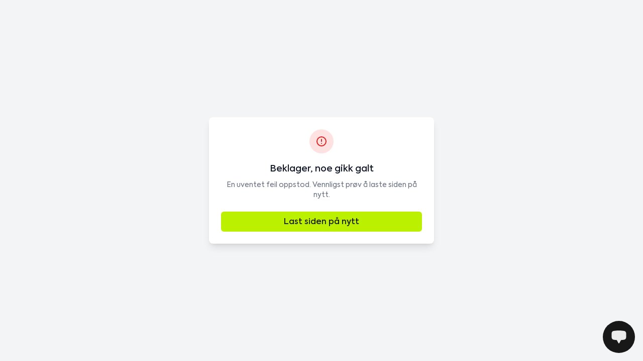

--- FILE ---
content_type: text/css; charset=UTF-8
request_url: https://feel24.no/_next/static/css/9cbd7fd9273718ef.css
body_size: 307
content:
@font-face{font-family:customFont;src:url(/_next/static/media/c4bc3222bd480895-s.p.woff2) format("woff2");font-display:swap;font-weight:400;font-style:normal}@font-face{font-family:customFont;src:url(/_next/static/media/2db42333d024f68e-s.p.woff2) format("woff2");font-display:swap;font-weight:700;font-style:normal}@font-face{font-family:customFont;src:url(/_next/static/media/4f9128e13cad1416-s.p.woff2) format("woff2");font-display:swap;font-weight:900;font-style:normal}@font-face{font-family:customFont;src:url(/_next/static/media/ad596b083eebbfe9-s.p.woff2) format("woff2");font-display:swap;font-weight:800;font-style:normal}@font-face{font-family:customFont;src:url(/_next/static/media/35621f31b4caba5c-s.p.woff2) format("woff2");font-display:swap;font-weight:500;font-style:normal}@font-face{font-family:customFont;src:url(/_next/static/media/ebc65506180d2494-s.p.woff2) format("woff2");font-display:swap;font-weight:600;font-style:normal}@font-face{font-family:customFont;src:url(/_next/static/media/436fed412a8afcaf-s.p.woff2) format("woff2");font-display:swap;font-weight:300;font-style:normal}@font-face{font-family:customFont;src:url(/_next/static/media/1b1c4d84d6eea467-s.p.woff2) format("woff2");font-display:swap;font-weight:800;font-style:italic}@font-face{font-family:customFont;src:url(/_next/static/media/f5ea2de550884ecb-s.p.woff2) format("woff2");font-display:swap;font-weight:900;font-style:italic}@font-face{font-family:customFont;src:url(/_next/static/media/23e8b1cf09884833-s.p.woff2) format("woff2");font-display:swap;font-weight:700;font-style:italic}@font-face{font-family:customFont Fallback;src:local("Arial");ascent-override:89.72%;descent-override:28.24%;line-gap-override:52.04%;size-adjust:112.22%}.__className_c4a3e6{font-family:customFont,customFont Fallback}

--- FILE ---
content_type: application/javascript; charset=UTF-8
request_url: https://feel24.no/_next/static/chunks/966-02ba2b5f79b25163.js
body_size: 5460
content:
(self.webpackChunk_N_E=self.webpackChunk_N_E||[]).push([[966],{5522:e=>{var t="undefined"!=typeof Element,s="function"==typeof Map,i="function"==typeof Set,n="function"==typeof ArrayBuffer&&!!ArrayBuffer.isView;e.exports=function(e,r){try{return function e(r,o){if(r===o)return!0;if(r&&o&&"object"==typeof r&&"object"==typeof o){var l,a,h,u;if(r.constructor!==o.constructor)return!1;if(Array.isArray(r)){if((l=r.length)!=o.length)return!1;for(a=l;0!=a--;)if(!e(r[a],o[a]))return!1;return!0}if(s&&r instanceof Map&&o instanceof Map){if(r.size!==o.size)return!1;for(u=r.entries();!(a=u.next()).done;)if(!o.has(a.value[0]))return!1;for(u=r.entries();!(a=u.next()).done;)if(!e(a.value[1],o.get(a.value[0])))return!1;return!0}if(i&&r instanceof Set&&o instanceof Set){if(r.size!==o.size)return!1;for(u=r.entries();!(a=u.next()).done;)if(!o.has(a.value[0]))return!1;return!0}if(n&&ArrayBuffer.isView(r)&&ArrayBuffer.isView(o)){if((l=r.length)!=o.length)return!1;for(a=l;0!=a--;)if(r[a]!==o[a])return!1;return!0}if(r.constructor===RegExp)return r.source===o.source&&r.flags===o.flags;if(r.valueOf!==Object.prototype.valueOf&&"function"==typeof r.valueOf&&"function"==typeof o.valueOf)return r.valueOf()===o.valueOf();if(r.toString!==Object.prototype.toString&&"function"==typeof r.toString&&"function"==typeof o.toString)return r.toString()===o.toString();if((l=(h=Object.keys(r)).length)!==Object.keys(o).length)return!1;for(a=l;0!=a--;)if(!Object.prototype.hasOwnProperty.call(o,h[a]))return!1;if(t&&r instanceof Element)return!1;for(a=l;0!=a--;)if(("_owner"!==h[a]&&"__v"!==h[a]&&"__o"!==h[a]||!r.$$typeof)&&!e(r[h[a]],o[h[a]]))return!1;return!0}return r!=r&&o!=o}(e,r)}catch(e){if((e.message||"").match(/stack|recursion/i))return console.warn("react-fast-compare cannot handle circular refs"),!1;throw e}}},22610:(e,t,s)=>{"use strict";s.r(t),s.d(t,{default:()=>r});var i=Number.isNaN||function(e){return"number"==typeof e&&e!=e};function n(e,t){if(e.length!==t.length)return!1;for(var s,n,r=0;r<e.length;r++)if(!((s=e[r])===(n=t[r])||i(s)&&i(n))&&1)return!1;return!0}let r=function(e,t){void 0===t&&(t=n);var s,i,r=[],o=!1;return function(){for(var n=[],l=0;l<arguments.length;l++)n[l]=arguments[l];return o&&s===this&&t(n,r)||(i=e.apply(this,n),o=!0,s=this,r=n),i}}},23243:(e,t,s)=>{"use strict";function i(e,t,s){let i,n=s.initialDeps??[];function r(){var r,o,l,a;let h,u;s.key&&(null==(r=s.debug)?void 0:r.call(s))&&(h=Date.now());let c=e();if(!(c.length!==n.length||c.some((e,t)=>n[t]!==e)))return i;if(n=c,s.key&&(null==(o=s.debug)?void 0:o.call(s))&&(u=Date.now()),i=t(...c),s.key&&(null==(l=s.debug)?void 0:l.call(s))){let e=Math.round((Date.now()-h)*100)/100,t=Math.round((Date.now()-u)*100)/100,i=t/16,n=(e,t)=>{for(e=String(e);e.length<t;)e=" "+e;return e};console.info(`%c⏱ ${n(t,5)} /${n(e,5)} ms`,`
            font-size: .6rem;
            font-weight: bold;
            color: hsl(${Math.max(0,Math.min(120-120*i,120))}deg 100% 31%);`,null==s?void 0:s.key)}return null==(a=null==s?void 0:s.onChange)||a.call(s,i),i}return r.updateDeps=e=>{n=e},r}function n(e,t){if(void 0!==e)return e;throw Error(`Unexpected undefined${t?`: ${t}`:""}`)}s.d(t,{YV:()=>p,vp:()=>h,Ox:()=>g,AO:()=>f,T6:()=>u});let r=(e,t)=>1>=Math.abs(e-t),o=(e,t,s)=>{let i;return function(...n){e.clearTimeout(i),i=e.setTimeout(()=>t.apply(this,n),s)}},l=e=>{let{offsetWidth:t,offsetHeight:s}=e;return{width:t,height:s}},a=e=>e,h=e=>{let t=Math.max(e.startIndex-e.overscan,0),s=Math.min(e.endIndex+e.overscan,e.count-1),i=[];for(let e=t;e<=s;e++)i.push(e);return i},u=(e,t)=>{let s=e.scrollElement;if(!s)return;let i=e.targetWindow;if(!i)return;let n=e=>{let{width:s,height:i}=e;t({width:Math.round(s),height:Math.round(i)})};if(n(l(s)),!i.ResizeObserver)return()=>{};let r=new i.ResizeObserver(t=>{let i=()=>{let e=t[0];if(null==e?void 0:e.borderBoxSize){let t=e.borderBoxSize[0];if(t)return void n({width:t.inlineSize,height:t.blockSize})}n(l(s))};e.options.useAnimationFrameWithResizeObserver?requestAnimationFrame(i):i()});return r.observe(s,{box:"border-box"}),()=>{r.unobserve(s)}},c={passive:!0},d="undefined"==typeof window||"onscrollend"in window,f=(e,t)=>{let s=e.scrollElement;if(!s)return;let i=e.targetWindow;if(!i)return;let n=0,r=e.options.useScrollendEvent&&d?()=>void 0:o(i,()=>{t(n,!1)},e.options.isScrollingResetDelay),l=i=>()=>{let{horizontal:o,isRtl:l}=e.options;n=o?s.scrollLeft*(l&&-1||1):s.scrollTop,r(),t(n,i)},a=l(!0),h=l(!1);h(),s.addEventListener("scroll",a,c);let u=e.options.useScrollendEvent&&d;return u&&s.addEventListener("scrollend",h,c),()=>{s.removeEventListener("scroll",a),u&&s.removeEventListener("scrollend",h)}},m=(e,t,s)=>{if(null==t?void 0:t.borderBoxSize){let e=t.borderBoxSize[0];if(e)return Math.round(e[s.options.horizontal?"inlineSize":"blockSize"])}return e[s.options.horizontal?"offsetWidth":"offsetHeight"]},g=(e,{adjustments:t=0,behavior:s},i)=>{var n,r;null==(r=null==(n=i.scrollElement)?void 0:n.scrollTo)||r.call(n,{[i.options.horizontal?"left":"top"]:e+t,behavior:s})};class p{constructor(e){this.unsubs=[],this.scrollElement=null,this.targetWindow=null,this.isScrolling=!1,this.scrollToIndexTimeoutId=null,this.measurementsCache=[],this.itemSizeCache=new Map,this.pendingMeasuredCacheIndexes=[],this.scrollRect=null,this.scrollOffset=null,this.scrollDirection=null,this.scrollAdjustments=0,this.elementsCache=new Map,this.observer=(()=>{let e=null,t=()=>e||(this.targetWindow&&this.targetWindow.ResizeObserver?e=new this.targetWindow.ResizeObserver(e=>{e.forEach(e=>{let t=()=>{this._measureElement(e.target,e)};this.options.useAnimationFrameWithResizeObserver?requestAnimationFrame(t):t()})}):null);return{disconnect:()=>{var s;null==(s=t())||s.disconnect(),e=null},observe:e=>{var s;return null==(s=t())?void 0:s.observe(e,{box:"border-box"})},unobserve:e=>{var s;return null==(s=t())?void 0:s.unobserve(e)}}})(),this.range=null,this.setOptions=e=>{Object.entries(e).forEach(([t,s])=>{void 0===s&&delete e[t]}),this.options={debug:!1,initialOffset:0,overscan:1,paddingStart:0,paddingEnd:0,scrollPaddingStart:0,scrollPaddingEnd:0,horizontal:!1,getItemKey:a,rangeExtractor:h,onChange:()=>{},measureElement:m,initialRect:{width:0,height:0},scrollMargin:0,gap:0,indexAttribute:"data-index",initialMeasurementsCache:[],lanes:1,isScrollingResetDelay:150,enabled:!0,isRtl:!1,useScrollendEvent:!1,useAnimationFrameWithResizeObserver:!1,...e}},this.notify=e=>{var t,s;null==(s=(t=this.options).onChange)||s.call(t,this,e)},this.maybeNotify=i(()=>(this.calculateRange(),[this.isScrolling,this.range?this.range.startIndex:null,this.range?this.range.endIndex:null]),e=>{this.notify(e)},{key:!1,debug:()=>this.options.debug,initialDeps:[this.isScrolling,this.range?this.range.startIndex:null,this.range?this.range.endIndex:null]}),this.cleanup=()=>{this.unsubs.filter(Boolean).forEach(e=>e()),this.unsubs=[],this.observer.disconnect(),this.scrollElement=null,this.targetWindow=null},this._didMount=()=>()=>{this.cleanup()},this._willUpdate=()=>{var e;let t=this.options.enabled?this.options.getScrollElement():null;if(this.scrollElement!==t){if(this.cleanup(),!t)return void this.maybeNotify();this.scrollElement=t,this.scrollElement&&"ownerDocument"in this.scrollElement?this.targetWindow=this.scrollElement.ownerDocument.defaultView:this.targetWindow=(null==(e=this.scrollElement)?void 0:e.window)??null,this.elementsCache.forEach(e=>{this.observer.observe(e)}),this._scrollToOffset(this.getScrollOffset(),{adjustments:void 0,behavior:void 0}),this.unsubs.push(this.options.observeElementRect(this,e=>{this.scrollRect=e,this.maybeNotify()})),this.unsubs.push(this.options.observeElementOffset(this,(e,t)=>{this.scrollAdjustments=0,this.scrollDirection=t?this.getScrollOffset()<e?"forward":"backward":null,this.scrollOffset=e,this.isScrolling=t,this.maybeNotify()}))}},this.getSize=()=>this.options.enabled?(this.scrollRect=this.scrollRect??this.options.initialRect,this.scrollRect[this.options.horizontal?"width":"height"]):(this.scrollRect=null,0),this.getScrollOffset=()=>this.options.enabled?(this.scrollOffset=this.scrollOffset??("function"==typeof this.options.initialOffset?this.options.initialOffset():this.options.initialOffset),this.scrollOffset):(this.scrollOffset=null,0),this.getFurthestMeasurement=(e,t)=>{let s=new Map,i=new Map;for(let n=t-1;n>=0;n--){let t=e[n];if(s.has(t.lane))continue;let r=i.get(t.lane);if(null==r||t.end>r.end?i.set(t.lane,t):t.end<r.end&&s.set(t.lane,!0),s.size===this.options.lanes)break}return i.size===this.options.lanes?Array.from(i.values()).sort((e,t)=>e.end===t.end?e.index-t.index:e.end-t.end)[0]:void 0},this.getMeasurementOptions=i(()=>[this.options.count,this.options.paddingStart,this.options.scrollMargin,this.options.getItemKey,this.options.enabled],(e,t,s,i,n)=>(this.pendingMeasuredCacheIndexes=[],{count:e,paddingStart:t,scrollMargin:s,getItemKey:i,enabled:n}),{key:!1}),this.getMeasurements=i(()=>[this.getMeasurementOptions(),this.itemSizeCache],({count:e,paddingStart:t,scrollMargin:s,getItemKey:i,enabled:n},r)=>{if(!n)return this.measurementsCache=[],this.itemSizeCache.clear(),[];0===this.measurementsCache.length&&(this.measurementsCache=this.options.initialMeasurementsCache,this.measurementsCache.forEach(e=>{this.itemSizeCache.set(e.key,e.size)}));let o=this.pendingMeasuredCacheIndexes.length>0?Math.min(...this.pendingMeasuredCacheIndexes):0;this.pendingMeasuredCacheIndexes=[];let l=this.measurementsCache.slice(0,o);for(let n=o;n<e;n++){let e=i(n),o=1===this.options.lanes?l[n-1]:this.getFurthestMeasurement(l,n),a=o?o.end+this.options.gap:t+s,h=r.get(e),u="number"==typeof h?h:this.options.estimateSize(n),c=a+u,d=o?o.lane:n%this.options.lanes;l[n]={index:n,start:a,size:u,end:c,key:e,lane:d}}return this.measurementsCache=l,l},{key:!1,debug:()=>this.options.debug}),this.calculateRange=i(()=>[this.getMeasurements(),this.getSize(),this.getScrollOffset(),this.options.lanes],(e,t,s,i)=>this.range=e.length>0&&t>0?function({measurements:e,outerSize:t,scrollOffset:s,lanes:i}){let n=e.length-1;if(e.length<=i)return{startIndex:0,endIndex:n};let r=v(0,n,t=>e[t].start,s),o=r;if(1===i)for(;o<n&&e[o].end<s+t;)o++;else if(i>1){let l=Array(i).fill(0);for(;o<n&&l.some(e=>e<s+t);){let t=e[o];l[t.lane]=t.end,o++}let a=Array(i).fill(s+t);for(;r>=0&&a.some(e=>e>=s);){let t=e[r];a[t.lane]=t.start,r--}r=Math.max(0,r-r%i),o=Math.min(n,o+(i-1-o%i))}return{startIndex:r,endIndex:o}}({measurements:e,outerSize:t,scrollOffset:s,lanes:i}):null,{key:!1,debug:()=>this.options.debug}),this.getVirtualIndexes=i(()=>{let e=null,t=null,s=this.calculateRange();return s&&(e=s.startIndex,t=s.endIndex),this.maybeNotify.updateDeps([this.isScrolling,e,t]),[this.options.rangeExtractor,this.options.overscan,this.options.count,e,t]},(e,t,s,i,n)=>null===i||null===n?[]:e({startIndex:i,endIndex:n,overscan:t,count:s}),{key:!1,debug:()=>this.options.debug}),this.indexFromElement=e=>{let t=this.options.indexAttribute,s=e.getAttribute(t);return s?parseInt(s,10):(console.warn(`Missing attribute name '${t}={index}' on measured element.`),-1)},this._measureElement=(e,t)=>{let s=this.indexFromElement(e),i=this.measurementsCache[s];if(!i)return;let n=i.key,r=this.elementsCache.get(n);r!==e&&(r&&this.observer.unobserve(r),this.observer.observe(e),this.elementsCache.set(n,e)),e.isConnected&&this.resizeItem(s,this.options.measureElement(e,t,this))},this.resizeItem=(e,t)=>{let s=this.measurementsCache[e];if(!s)return;let i=t-(this.itemSizeCache.get(s.key)??s.size);0!==i&&((void 0!==this.shouldAdjustScrollPositionOnItemSizeChange?this.shouldAdjustScrollPositionOnItemSizeChange(s,i,this):"backward"===this.scrollDirection&&s.start<this.getScrollOffset()+this.scrollAdjustments)&&this._scrollToOffset(this.getScrollOffset(),{adjustments:this.scrollAdjustments+=i,behavior:void 0}),this.pendingMeasuredCacheIndexes.push(s.index),this.itemSizeCache=new Map(this.itemSizeCache.set(s.key,t)),this.notify(!1))},this.measureElement=e=>{if(!e)return void this.elementsCache.forEach((e,t)=>{e.isConnected||(this.observer.unobserve(e),this.elementsCache.delete(t))});this._measureElement(e,void 0)},this.getVirtualItems=i(()=>[this.getVirtualIndexes(),this.getMeasurements()],(e,t)=>{let s=[];for(let i=0,n=e.length;i<n;i++){let n=t[e[i]];s.push(n)}return s},{key:!1,debug:()=>this.options.debug}),this.getVirtualItemForOffset=e=>{let t=this.getMeasurements();if(0!==t.length)return n(t[v(0,t.length-1,e=>n(t[e]).start,e)])},this.getOffsetForAlignment=(e,t,s=0)=>{let i=this.getSize(),n=this.getScrollOffset();return"auto"===t&&(t=e>=n+i?"end":"start"),"center"===t?e+=(s-i)/2:"end"===t&&(e-=i),Math.max(Math.min(this.getTotalSize()-i,e),0)},this.getOffsetForIndex=(e,t="auto")=>{e=Math.max(0,Math.min(e,this.options.count-1));let s=this.measurementsCache[e];if(!s)return;let i=this.getSize(),n=this.getScrollOffset();if("auto"===t)if(s.end>=n+i-this.options.scrollPaddingEnd)t="end";else{if(!(s.start<=n+this.options.scrollPaddingStart))return[n,t];t="start"}let r="end"===t?s.end+this.options.scrollPaddingEnd:s.start-this.options.scrollPaddingStart;return[this.getOffsetForAlignment(r,t,s.size),t]},this.isDynamicMode=()=>this.elementsCache.size>0,this.cancelScrollToIndex=()=>{null!==this.scrollToIndexTimeoutId&&this.targetWindow&&(this.targetWindow.clearTimeout(this.scrollToIndexTimeoutId),this.scrollToIndexTimeoutId=null)},this.scrollToOffset=(e,{align:t="start",behavior:s}={})=>{this.cancelScrollToIndex(),"smooth"===s&&this.isDynamicMode()&&console.warn("The `smooth` scroll behavior is not fully supported with dynamic size."),this._scrollToOffset(this.getOffsetForAlignment(e,t),{adjustments:void 0,behavior:s})},this.scrollToIndex=(e,{align:t="auto",behavior:s}={})=>{e=Math.max(0,Math.min(e,this.options.count-1)),this.cancelScrollToIndex(),"smooth"===s&&this.isDynamicMode()&&console.warn("The `smooth` scroll behavior is not fully supported with dynamic size.");let i=this.getOffsetForIndex(e,t);if(!i)return;let[n,o]=i;this._scrollToOffset(n,{adjustments:void 0,behavior:s}),"smooth"!==s&&this.isDynamicMode()&&this.targetWindow&&(this.scrollToIndexTimeoutId=this.targetWindow.setTimeout(()=>{if(this.scrollToIndexTimeoutId=null,this.elementsCache.has(this.options.getItemKey(e))){let t=this.getOffsetForIndex(e,o);if(!t)return;let[i]=t;r(i,this.getScrollOffset())||this.scrollToIndex(e,{align:o,behavior:s})}else this.scrollToIndex(e,{align:o,behavior:s})}))},this.scrollBy=(e,{behavior:t}={})=>{this.cancelScrollToIndex(),"smooth"===t&&this.isDynamicMode()&&console.warn("The `smooth` scroll behavior is not fully supported with dynamic size."),this._scrollToOffset(this.getScrollOffset()+e,{adjustments:void 0,behavior:t})},this.getTotalSize=()=>{var e;let t,s=this.getMeasurements();if(0===s.length)t=this.options.paddingStart;else if(1===this.options.lanes)t=(null==(e=s[s.length-1])?void 0:e.end)??0;else{let e=Array(this.options.lanes).fill(null),i=s.length-1;for(;i>=0&&e.some(e=>null===e);){let t=s[i];null===e[t.lane]&&(e[t.lane]=t.end),i--}t=Math.max(...e.filter(e=>null!==e))}return Math.max(t-this.options.scrollMargin+this.options.paddingEnd,0)},this._scrollToOffset=(e,{adjustments:t,behavior:s})=>{this.options.scrollToFn(e,{behavior:s,adjustments:t},this)},this.measure=()=>{this.itemSizeCache=new Map,this.notify(!1)},this.setOptions(e)}}let v=(e,t,s,i)=>{for(;e<=t;){let n=(e+t)/2|0,r=s(n);if(r<i)e=n+1;else{if(!(r>i))return n;t=n-1}}return e>0?e-1:0}},38637:(e,t,s)=>{e.exports=s(79399)()},69538:(e,t,s)=>{"use strict";s.d(t,{Te:()=>l});var i=s(12115),n=s(47650),r=s(23243);let o="undefined"!=typeof document?i.useLayoutEffect:i.useEffect;function l(e){return function(e){let t=i.useReducer(()=>({}),{})[1],s={...e,onChange:(s,i)=>{var r;i?(0,n.flushSync)(t):t(),null==(r=e.onChange)||r.call(e,s,i)}},[l]=i.useState(()=>new r.YV(s));return l.setOptions(s),o(()=>l._didMount(),[]),o(()=>l._willUpdate()),l}({observeElementRect:r.T6,observeElementOffset:r.AO,scrollToFn:r.Ox,...e})}},72948:e=>{"use strict";e.exports="SECRET_DO_NOT_PASS_THIS_OR_YOU_WILL_BE_FIRED"},79399:(e,t,s)=>{"use strict";var i=s(72948);function n(){}function r(){}r.resetWarningCache=n,e.exports=function(){function e(e,t,s,n,r,o){if(o!==i){var l=Error("Calling PropTypes validators directly is not supported by the `prop-types` package. Use PropTypes.checkPropTypes() to call them. Read more at http://fb.me/use-check-prop-types");throw l.name="Invariant Violation",l}}function t(){return e}e.isRequired=e;var s={array:e,bigint:e,bool:e,func:e,number:e,object:e,string:e,symbol:e,any:e,arrayOf:t,element:e,elementType:e,instanceOf:t,node:e,objectOf:t,oneOf:t,oneOfType:t,shape:t,exact:t,checkPropTypes:r,resetWarningCache:n};return s.PropTypes=s,s}}}]);

--- FILE ---
content_type: application/javascript; charset=UTF-8
request_url: https://feel24.no/_next/static/chunks/2180-2d1b95d40eb29cb4.js
body_size: 2406
content:
"use strict";(self.webpackChunk_N_E=self.webpackChunk_N_E||[]).push([[2180],{22180:(e,s,t)=>{t.d(s,{default:()=>v});var a=t(95155),l=t(67676),r=t(12115),i=t(87254),n=t(63554),o=t(12731),c=t(50008),d=t(91825),x=t(11175),m=t(29582),u=t(4772),h=t(40528),p=t(74500),g=t(27043);function f(e){let{open:s,close:t,title:l,children:i}=e,n=(0,g.useTranslations)("General");return(0,a.jsx)(u.e.Root,{show:s,as:r.Fragment,children:(0,a.jsxs)(h.lG,{as:"div",className:"relative z-10",onClose:t,children:[(0,a.jsx)(u.e.Child,{as:r.Fragment,enter:"ease-in-out duration-500",enterFrom:"opacity-0",enterTo:"opacity-100",leave:"ease-in-out duration-500",leaveFrom:"opacity-100",leaveTo:"opacity-0",children:(0,a.jsx)("div",{className:"fixed inset-0 bg-gray-500 bg-opacity-75 transition-opacity"})}),(0,a.jsx)("div",{className:"fixed inset-0 overflow-hidden",children:(0,a.jsx)("div",{className:"absolute inset-0 overflow-hidden",children:(0,a.jsx)("div",{className:"pointer-events-none fixed inset-y-0 right-0 flex max-w-full pl-10 sm:pl-16",children:(0,a.jsx)(u.e.Child,{as:r.Fragment,enter:"transform transition ease-in-out duration-500 sm:duration-700",enterFrom:"translate-x-full",enterTo:"translate-x-0",leave:"transform transition ease-in-out duration-500 sm:duration-700",leaveFrom:"translate-x-0",leaveTo:"translate-x-full",children:(0,a.jsx)(h.lG.Panel,{className:"pointer-events-auto w-screen max-w-2xl",children:(0,a.jsxs)("div",{className:"flex h-full flex-col overflow-y-scroll bg-brand4 py-6 shadow-xl",children:[(0,a.jsx)("div",{className:"px-4 sm:px-6",children:(0,a.jsxs)("div",{className:"flex items-start justify-between",children:[(0,a.jsx)(h.lG.Title,{className:"text-3xl font-semibold leading-6 text-gray-900",children:l}),(0,a.jsx)("div",{className:"ml-3 flex h-7 items-center",children:(0,a.jsxs)("button",{type:"button",className:"relative rounded-md text-gray-400 hover:text-gray-500 focus:outline-none focus:ring-2 focus:ring-brand2 focus:ring-offset-2",onClick:t,children:[(0,a.jsx)("span",{className:"absolute -inset-2.5"}),(0,a.jsx)("span",{className:"sr-only",children:"Close panel"}),(0,a.jsx)(p.A,{className:"h-6 w-6","aria-hidden":"true"})]})})]})}),(0,a.jsxs)("div",{className:"relative mt-8 flex-1 px-6",children:[i,(0,a.jsx)(o.default,{type:"button",variant:"primary",className:"mt-6 w-full justify-center",onClick:t,children:n("Close")})]})]})})})})})})]})})}var j=t(57751);function b(e){let{name:s,onClick:t}=e;return(0,a.jsxs)("div",{className:"flex gap-x-2 flex-shrink items-center px-3 py-2 bg-white border-l-4 border-l-gray cursor-pointer group hover:border-l-brand1 rounded-lg text-dark border",onClick:t,children:[(0,a.jsx)("div",{children:s}),(0,a.jsx)(c.A,{className:"h-5 w-5 text-gray-600 group-hover:text-dark"})]})}let v=function(e){let{iBookingId:s,groupclasses:t,heading:c=null,locale:u="no",hasGroupclasses:h=!0,hasSquash:p=!1,hasCageball:v=!1}=e,w=(0,g.useTranslations)("General");s=2402===s?2399:s;let[y,N]=r.useState(!1),[k,S]=r.useState(null),[C,A]=r.useState(!1),[F,G]=r.useState(!1),[_,T]=r.useState(null),q=null==t?void 0:t.reduce((e,s)=>(e.find(e=>e._id===s.category._id)||e.push(s.category),e),[]),[E,R]=(0,r.useState)(p&&!h),[B,D]=(0,r.useState)(v&&!h&&!p);(0,r.useEffect)(()=>{N(!0),(async()=>{let e=await fetch(E?"/api/data/snippet/squashregler":"/api/data/snippet/bookingregler");T(await e.json())})()},[E]);let I=E?2884===s?"https://feel24tromso.ibooking.no/webapp/ressurser/?studio=".concat(s,"&lang=").concat(u,"&category=2038"):"https://feel24tromso.ibooking.no/webapp/ressurser/?studio=".concat(s,"&lang=").concat(u):B?"https://feel24tromso.ibooking.no/webapp/ressurser/?studio=".concat(s,"&lang=").concat(u,"&category=2236"):"https://feel24tromso.ibooking.no/webapp/timeplan/?gyms=".concat(s,"&lang=").concat(u);return(0,a.jsxs)("div",{children:[(0,a.jsx)(n.default,{src:"https://feel24tromso.ibooking.no/webapp/iframe.php",strategy:"afterInteractive"}),(0,a.jsx)("section",{className:"bg-white w-full border-y-4 border-y-brand1",children:(0,a.jsxs)("div",{className:(0,l.A)("pb-12","mx-auto"),children:[!c&&(0,a.jsx)(i.A,{id:"gruppetimer",title:w(E?"Squash":B?"Cageball":"Groupclasses"),description:w(E?"SquashDescription":B?"CageballDescription":"GroupclassesDescription")}),c&&(0,a.jsx)(a.Fragment,{children:c}),(0,a.jsxs)("div",{className:"mx-auto max-w-3xl px-6",children:[(0,a.jsxs)("div",{className:"flex flex-col sm:flex-row gap-y-4 sm:gap-x-6",children:[(0,a.jsx)(o.default,{onClick:()=>{let e=document.getElementById("ibooking-iframe");e&&e.scrollIntoView({behavior:"smooth"})},showArrow:!0,children:w("GroupclassSchedule")}),(0,a.jsx)(o.default,{onClick:()=>G(!0),variant:"secondaryAlt",children:w("BookingRules")}),p&&h&&(0,a.jsxs)(a.Fragment,{children:[(0,a.jsx)("div",{className:"hidden sm:block sm:flex-grow"}),(0,a.jsx)(o.default,{onClick:()=>R(!E),variant:"secondaryAlt",children:w(E?"ShowGroupclassSchedule":"ShowSquashSchedule")})]}),p&&!h&&v&&(0,a.jsxs)(a.Fragment,{children:[(0,a.jsx)("div",{className:"hidden sm:block sm:flex-grow"}),(0,a.jsx)(o.default,{onClick:()=>{R(!E),D(!B)},variant:"secondaryAlt",children:w(E?"ShowCageballSchedule":"ShowSquashSchedule")})]})]}),!E&&t&&t.length>0&&(0,a.jsx)("div",{children:null==q?void 0:q.map(e=>(0,a.jsxs)(a.Fragment,{children:[(0,a.jsx)("h3",{className:"font-semibold text-brand2 text-2xl mt-12 mb-4",children:(0,d.b)(e.name,u)}),(0,a.jsx)("div",{className:"flex flex-row gap-4 flex-wrap",children:null==t?void 0:t.filter(s=>s.category._id===e._id).map(e=>(0,a.jsx)(b,{name:(0,d.b)(e.name,u),onClick:()=>{S(e),A(!0)}},e._id))})]}))})]}),s&&y&&(0,a.jsx)("div",{className:"px-6 sm:px-12 py-12",children:(0,a.jsx)("iframe",{id:"ibooking-iframe",src:I,width:"100%",height:"800",title:"Gruppetimer"})})]})}),(0,a.jsx)(x.A,{open:C,close:()=>A(!1),title:k?(0,d.b)(k.name,u):"",description:k?(0,d.b)(k.description,u):"",buttonText:w("Close"),image:k&&k.image?(0,m.A)(k.image).width(400).auto("format").url():null}),(0,a.jsx)(f,{open:F,title:w("BookingRules"),close:()=>G(!1),children:(0,a.jsx)("div",{className:"prose prose-lg",children:_&&(0,a.jsx)(j.RK,{value:(0,d.b)(_.description,u).text})})})]})}},87254:(e,s,t)=>{t.d(s,{A:()=>n});var a=t(95155);t(12115);var l=t(66766),r=t(29582),i=t(67676);let n=function(e){let{id:s,title:t,subtitle:n,description:o,image:c}=e;return t||o?(0,a.jsx)("div",{className:"pb-4 pt-6 sm:pt-16 max-w-3xl mx-auto",children:(0,a.jsxs)("div",{id:s||Math.random().toString(),className:"px-6 pt-6 text-left",children:[t&&(0,a.jsx)("h2",{className:"text-3xl font-bold tracking-tight text-brand2 sm:text-4xl md:text-5xl",children:t}),n&&(0,a.jsx)("h3",{className:"text-lg mt-2 tracking-normal text-gray-400 sm:text-xl md:text-2xl",children:n}),o&&(0,a.jsxs)("div",{className:(0,i.A)(c?"grid grid-cols-1 sm:grid-cols-[2fr_1fr] gap-x-8":""),children:[(0,a.jsx)("p",{className:"mt-6 text-lg leading-8 text-brand2",children:o}),c&&(0,a.jsx)(l.default,{className:"mt-6 w-full",src:(0,r.A)(c).width(720).auto("format").url()||"",alt:c.title,width:720,height:720})]})]})}):null}}}]);

--- FILE ---
content_type: application/javascript; charset=UTF-8
request_url: https://feel24.no/_next/static/chunks/3502-213e47dc1e8c3937.js
body_size: 5706
content:
"use strict";(self.webpackChunk_N_E=self.webpackChunk_N_E||[]).push([[3502],{6821:(e,t,r)=>{r.d(t,{default:()=>g});var a=r(95155),s=r(66766),n=r(12115),l=r(29582),i=r(86011),c=r(67676),o=r(91825),d=r(27043),m=r(93282),x=r(6874),h=r.n(x);let u={social:[{name:"Facebook",href:"https://www.facebook.com/feel24tromso/",icon:e=>(0,a.jsx)("svg",{fill:"currentColor",viewBox:"0 0 24 24",...e,children:(0,a.jsx)("path",{fillRule:"evenodd",d:"M22 12c0-5.523-4.477-10-10-10S2 6.477 2 12c0 4.991 3.657 9.128 8.438 9.878v-6.987h-2.54V12h2.54V9.797c0-2.506 1.492-3.89 3.777-3.89 1.094 0 2.238.195 2.238.195v2.46h-1.26c-1.243 0-1.63.771-1.63 1.562V12h2.773l-.443 2.89h-2.33v6.988C18.343 21.128 22 16.991 22 12z",clipRule:"evenodd"})})},{name:"Instagram",href:"https://www.instagram.com/feel24tromso/",icon:e=>(0,a.jsx)("svg",{fill:"currentColor",viewBox:"0 0 24 24",...e,children:(0,a.jsx)("path",{fillRule:"evenodd",d:"M12.315 2c2.43 0 2.784.013 3.808.06 1.064.049 1.791.218 2.427.465a4.902 4.902 0 011.772 1.153 4.902 4.902 0 011.153 1.772c.247.636.416 1.363.465 2.427.048 1.067.06 1.407.06 4.123v.08c0 2.643-.012 2.987-.06 4.043-.049 1.064-.218 1.791-.465 2.427a4.902 4.902 0 01-1.153 1.772 4.902 4.902 0 01-1.772 1.153c-.636.247-1.363.416-2.427.465-1.067.048-1.407.06-4.123.06h-.08c-2.643 0-2.987-.012-4.043-.06-1.064-.049-1.791-.218-2.427-.465a4.902 4.902 0 01-1.772-1.153 4.902 4.902 0 01-1.153-1.772c-.247-.636-.416-1.363-.465-2.427-.047-1.024-.06-1.379-.06-3.808v-.63c0-2.43.013-2.784.06-3.808.049-1.064.218-1.791.465-2.427a4.902 4.902 0 011.153-1.772A4.902 4.902 0 015.45 2.525c.636-.247 1.363-.416 2.427-.465C8.901 2.013 9.256 2 11.685 2h.63zm-.081 1.802h-.468c-2.456 0-2.784.011-3.807.058-.975.045-1.504.207-1.857.344-.467.182-.8.398-1.15.748-.35.35-.566.683-.748 1.15-.137.353-.3.882-.344 1.857-.047 1.023-.058 1.351-.058 3.807v.468c0 2.456.011 2.784.058 3.807.045.975.207 1.504.344 1.857.182.466.399.8.748 1.15.35.35.683.566 1.15.748.353.137.882.3 1.857.344 1.054.048 1.37.058 4.041.058h.08c2.597 0 2.917-.01 3.96-.058.976-.045 1.505-.207 1.858-.344.466-.182.8-.398 1.15-.748.35-.35.566-.683.748-1.15.137-.353.3-.882.344-1.857.048-1.055.058-1.37.058-4.041v-.08c0-2.597-.01-2.917-.058-3.96-.045-.976-.207-1.505-.344-1.858a3.097 3.097 0 00-.748-1.15 3.098 3.098 0 00-1.15-.748c-.353-.137-.882-.3-1.857-.344-1.023-.047-1.351-.058-3.807-.058zM12 6.865a5.135 5.135 0 110 10.27 5.135 5.135 0 010-10.27zm0 1.802a3.333 3.333 0 100 6.666 3.333 3.333 0 000-6.666zm5.338-3.205a1.2 1.2 0 110 2.4 1.2 1.2 0 010-2.4z",clipRule:"evenodd"})})}]};function g(e){let{footer:t}=e,[r,x]=(0,n.useState)(!1),g=(0,d.useLocale)();(0,n.useEffect)(()=>{x(!0)},[]);let p=(0,n.useCallback)(e=>!!r&&window.location.pathname.replace("/".concat(g),"").startsWith((0,i.A)(e,g)),[r,g]),f=(0,d.useTranslations)("Footer");return(0,a.jsxs)("footer",{className:"bg-brand2","aria-labelledby":"footer-heading",children:[(0,a.jsx)("h2",{id:"footer-heading",className:"sr-only",children:"Footer"}),(0,a.jsxs)("div",{className:"mx-auto max-w-7xl px-6 pb-8 pt-16 sm:pt-24 lg:px-8 lg:pt-32",children:[(0,a.jsxs)("div",{className:"xl:grid xl:grid-cols-3 xl:gap-8",children:[(0,a.jsxs)("div",{className:"space-y-8",children:[(0,a.jsx)(s.default,{src:(0,l.A)(t.logo).width(220).auto("format").url(),alt:"Feel24 Logo",width:220,height:46}),t.description&&(0,a.jsx)("p",{className:"text-sm leading-6 pr-12 text-neutral2",children:(0,o.b)(t.description,g)}),(0,a.jsx)("div",{className:"flex space-x-6",children:u.social.map(e=>(0,a.jsxs)("a",{href:e.href,className:"text-neutral2 hover:text-brand1",children:[(0,a.jsx)("span",{className:"sr-only",children:e.name}),(0,a.jsx)(e.icon,{className:"h-6 w-6","aria-hidden":!0})]},e.name))}),(0,a.jsxs)("div",{className:"flex flex-col space-y-6",children:[(0,a.jsx)("h3",{className:"text-sm font-semibold leading-6 text-neutral1",children:f("Download app")}),(0,a.jsxs)("div",{className:"flex space-x-6",children:[(0,a.jsxs)("a",{href:"https://apps.apple.com/no/app/feel24/id1580562398",className:"text-gray-500 hover:text-gray-400",children:[(0,a.jsx)("span",{className:"sr-only",children:"App Store"}),(0,a.jsx)(s.default,{src:"/images/app_store.png",alt:"",width:227,height:76})]}),(0,a.jsxs)("a",{href:"https://play.google.com/store/apps/details?id=no.feel24.membro&gl=NO",className:"text-gray-500 hover:text-gray-400",children:[(0,a.jsx)("span",{className:"sr-only",children:"Google Play"}),(0,a.jsx)(s.default,{src:"/images/play_store.png",alt:"",width:256,height:76})]})]})]})]}),(0,a.jsxs)("div",{className:"mt-16 grid grid-cols-2 gap-8 xl:col-span-2 xl:mt-0",children:[(0,a.jsx)("div",{className:"md:grid md:grid-cols-2 md:gap-8",children:t.menu.entries.slice(0,2).map((e,t)=>(0,a.jsxs)("div",{className:(0,c.A)(0===t?"":"mt-10 md:mt-0"),children:["menuEntry"===e._type&&(0,a.jsx)("h3",{className:"text-sm font-semibold leading-6 text-neutral1",children:(0,a.jsx)(h(),{href:(0,i.A)(e.entry,g),className:(0,c.A)("hover:underline",p(e.entry)?"!text-brand1":"text-neutral2"),children:e.entry.title})}),"menuGroup"===e._type&&(0,a.jsxs)(a.Fragment,{children:[(0,a.jsx)("h3",{className:"text-sm font-semibold leading-6 text-neutral1",children:(0,o.b)(e.title,g)}),(0,a.jsx)("ul",{role:"list",className:"mt-6 space-y-4",children:e.entries&&e.entries.map(e=>{let t=(0,o.b)(e.title,g);return(0,a.jsx)("li",{children:(0,a.jsx)(h(),{href:(0,i.A)(e,g),className:(0,c.A)("text-sm leading-6 text-neutral2 hover:text-brand1",p(e)?"!text-brand1":"text-neutral2"),children:t})},t)})})]})]},e._key))}),(0,a.jsx)("div",{className:"md:grid md:grid-cols-2 md:gap-8",children:t.menu.entries.slice(2).map((e,t)=>(0,a.jsxs)("div",{className:(0,c.A)(0===t?"":"mt-10 md:mt-0"),children:["menuEntry"===e._type&&(0,a.jsx)("h3",{className:"text-sm font-semibold leading-6 text-neutral1",children:(0,a.jsx)(h(),{href:(0,i.A)(e.entry,g),className:(0,c.A)("hover:underline",p(e.entry)?"!text-brand1":"text-neutral2"),children:e.entry.title})}),"menuGroup"===e._type&&(0,a.jsxs)(a.Fragment,{children:[(0,a.jsx)("h3",{className:"text-sm font-semibold leading-6 text-neutral1",children:(0,o.b)(e.title,g)}),(0,a.jsx)("ul",{role:"list",className:"mt-6 space-y-4",children:e.entries&&e.entries.map(e=>{let t=(0,o.b)(e.title,g);return(0,a.jsx)("li",{children:(0,a.jsx)(h(),{href:(0,i.A)(e,g),className:(0,c.A)("text-sm leading-6 text-neutral2 hover:text-brand1",p(e)?"!text-brand1":"text-neutral2"),children:t})},"".concat(t,"-2"))})})]})]},Math.random()))})]})]}),(0,a.jsxs)("div",{className:"mt-16 border-t border-white/10 pt-8 sm:mt-20 lg:mt-24 flex flex-row justify-between items-center",children:[(0,a.jsxs)("p",{className:"text-xs leading-5 text-neutral2",children:["\xa9 ",new Date().getFullYear()," Feel24 AS.","en"===g?" Website by ":" Nettside fra ",(0,a.jsx)("a",{href:"https://devos.no/",className:"underline",children:"Devos"}),"."]}),(0,a.jsx)(m.A,{origin:"bottom-right"})]})]})]})}},12731:(e,t,r)=>{r.r(t),r.d(t,{default:()=>h});var a=r(95155),s=r(41179),n=r(91825),l=r(86011),i=r(89416),c=r(67676),o=r(27043),d=r(6874),m=r.n(d),x=r(35695);r(12115);let h=function(e){let{children:t,text:r,type:d="a",link:h,file:u,showArrow:g=!1,variant:p="primary",className:f="justify-between",onClick:b}=e,j=b||"submit"===d?"button":m(),v=(0,x.useRouter)(),y=(0,o.useLocale)(),N=(0,n.b)(r,y);if(!b&&!h&&!u)return null;let w=h&&"object"==typeof h&&"a"===d?(0,l.A)(h,y):"a"===d?h:null;return u&&(w="".concat(u.asset.url,"?dl=").concat(encodeURIComponent(u.asset.originalFilename))),(0,a.jsxs)(j,{href:w,type:"submit"===d?"submit":void 0,onClick:e=>{if(b)return void b(e);"submit"===d&&(null==e||e.preventDefault(),v.push((0,l.A)(h,y)))},className:(0,c.A)(s.A.className,"py-3 px-4 inline-flex cursor-pointer items-center tracking-widest text-base rounded-lg transition-all duration-300","primary"===p?"bg-brand1 text-brand2 group-hover:bg-neutral3 hover:bg-neutral3 group-hover:text-brand1 hover:text-brand1":"secondary"===p?"bg-brand2 text-neutral1 group-hover:bg-brand2/80 hover:bg-brand2/80":"secondaryAlt"===p?"bg-brand2 text-neutral1 hover:shadow-md hover:bg-brand2/80":"text"===p?"text-base font-semibold leading-6 text-white hover:text-brand1 translate duration-300":"text-base font-semibold leading-6 text-dark hover:underline translate duration-300",f||""),children:[t||N||"Les mer",(0,a.jsx)(a.Fragment,{children:g&&(0,a.jsx)(i.A,{className:"ml-3 w-5 h-5","aria-hidden":"true"})})]})}},21922:(e,t,r)=>{r.d(t,{Q:()=>s});var a=r(34477);let s=(0,a.createServerReference)("7f11ca5c7da9892915feec3052d3789ac0ad77e249",a.callServer,void 0,a.findSourceMapURL,"revalidateSyncTags")},29582:(e,t,r)=>{r.d(t,{A:()=>l});var a=r(54612),s=r.n(a),n=r(64420);let l=e=>s()((0,n.KU)({})).image(e)},41179:(e,t,r)=>{r.d(t,{A:()=>s});var a=r(87746);let s=r.n(a)()},64420:(e,t,r)=>{r.d(t,{KU:()=>s});var a=r(54171);function s(e){let{preview:t}=e,r=(0,a.UU)({projectId:"3rghyqle",dataset:"production",apiVersion:"2023-06-20",useCdn:!0});if(t){if(!t.token)throw Error("You must provide a token to preview drafts");return r.withConfig({token:t.token,useCdn:!1,ignoreBrowserTokenWarning:!0})}return r}},65745:(e,t,r)=>{r.d(t,{default:()=>N});var a=r(95155),s=r(12115),n=r(40528),l=r(69598),i=r(74500),c=r(1442),o=r(66766),d=r(12731),m=r(29582),x=r(86011),h=r(67676),u=r(93282),g=r(91825),p=r(6874),f=r.n(p),b=r(46800),j=r(4772),v=r(60815);function y(e){let{item:t,locale:r}=e,[n,l]=(0,s.useState)(!1);(0,s.useEffect)(()=>{l(!0)},[]);let i=(0,s.useMemo)(()=>{var e;if(!n)return!1;let a=window.location.pathname;return null==(e=t.entries)?void 0:e.some(e=>{let t=(0,x.A)(e,r);return a===t||t!=="/".concat(r)&&a.startsWith(t)})},[n,r,t]);return(0,a.jsx)("div",{children:(0,a.jsx)(b.W1,{as:"div",children:e=>{let{open:l}=e;return(0,a.jsxs)(a.Fragment,{children:[(0,a.jsx)("div",{children:(0,a.jsxs)(b.W1.Button,{className:(0,h.A)(l||i?"text-brand1":"text-neutral1","text-base transition-colors duration-300 hover:text-brand1 group leading-6","inline-flex w-full justify-center place-items-center"),children:[(0,g.b)(t.title,r),(0,a.jsx)(v.A,{className:(0,h.A)("-mr-1 ml-2 h-5 w-5 group-hover:text-brand1",l||i?"text-brand1":"text-neutral1"),"aria-hidden":"true"})]})}),(0,a.jsx)(j.e,{as:s.Fragment,enter:"transition ease-out duration-100",enterFrom:"transform opacity-0 scale-95",enterTo:"transform opacity-100 scale-100",leave:"transition ease-in duration-75",leaveFrom:"transform opacity-100 scale-100",leaveTo:"transform opacity-0 scale-95",children:(0,a.jsx)(b.c,{className:"absolute flex flex-col place-items-center px-1 py-1 gap-y-1 mt-4 [min-width:14rem] [z-index:1000000] origin-top-right rounded-md bg-white shadow-lg focus:outline-none",children:t.entries&&t.entries.filter(e=>e&&e.title).map((e,t)=>{let s=(0,g.b)(e.title,r);if(!s)return null;let l=(0,x.A)(e,r),i=window.location.pathname,o=n&&(i===l||l!=="/".concat(r)&&i.startsWith(l));return(0,a.jsx)(b.Dr,{children:(0,a.jsxs)(f(),{href:(0,x.A)(e,r),className:"".concat(o?"bg-brand1":"hover:bg-brand1"," group flex w-full items-center rounded-md px-4 py-4 text-sm text-gray-900"),children:[(0,a.jsx)(c.A,{className:"mr-2 h-4 w-4","aria-hidden":"true"}),s]})},e._id||"entry-".concat(t))})})})]})}})})}function N(e){let{header:t,locale:r}=e,[p,b]=(0,s.useState)(!1),[j,v]=(0,s.useState)(!1);(0,s.useEffect)(()=>{v(!0)},[]);let N=(0,s.useCallback)(e=>{if(!j)return!1;let t=window.location.pathname,a=(0,x.A)(e,r);return t===a||a!=="/".concat(r)&&t.startsWith(a)},[j,r]);return(0,a.jsxs)("header",{className:"bg-brand2 text-neutral1",children:[(0,a.jsxs)("nav",{className:"mx-auto flex max-w-7xl items-center justify-between p-6 lg:px-8","aria-label":"Feel24",children:[(0,a.jsx)("div",{className:"flex lg:flex-1",children:(0,a.jsxs)(f(),{href:"/".concat(r),className:"-m-1.5 p-1.5",children:[(0,a.jsx)("span",{className:"sr-only",children:"Feel24"}),(0,a.jsx)(o.default,{src:(0,m.A)(t.logo).width(220).auto("format").url(),alt:"Feel24 Logo",width:220,height:46,priority:!0})]})}),(0,a.jsx)("div",{className:"flex lg:hidden",children:(0,a.jsxs)("button",{type:"button",className:"-m-2.5 inline-flex items-center justify-center rounded-md p-2.5",onClick:()=>b(!0),children:[(0,a.jsx)("span",{className:"sr-only",children:"Open main menu"}),(0,a.jsx)(l.A,{className:"h-6 w-6","aria-hidden":"true"})]})}),(0,a.jsx)("div",{className:"hidden lg:flex lg:gap-x-6 xl:gap-x-12",children:t.menu.entries.map(e=>{let t=(0,g.b)(e.title,r);return"menuGroup"===e._type?(0,a.jsx)(y,{item:e,locale:r},e._key):(0,a.jsx)("div",{children:(0,a.jsx)(f(),{href:(0,x.A)(e.entry,r),className:(0,h.A)("text-base transition-colors duration-300 hover:text-brand1 leading-6",N(e.entry)?"text-brand1":"text-neutral1"),children:t})},e._key)})}),(0,a.jsxs)("div",{className:"hidden lg:flex lg:flex-1 lg:justify-end items-center gap-x-4",children:[(0,a.jsx)(u.A,{}),(0,a.jsx)(d.default,{...t.button})]})]}),(0,a.jsxs)(n.lG,{as:"div",className:"lg:hidden",open:p,onClose:b,children:[(0,a.jsx)("div",{className:"fixed inset-0 [z-index:10000000]"}),(0,a.jsxs)(n.lG.Panel,{className:"fixed inset-y-0 right-0 [z-index:10000000] w-full overflow-y-auto bg-brand2 px-6 py-6 sm:max-w-sm sm:ring-1 sm:ring-gray-900/10",children:[(0,a.jsxs)("div",{className:"flex items-center justify-between",children:[(0,a.jsxs)(f(),{href:"/".concat(r),className:"-m-1.5 p-1.5",children:[(0,a.jsx)("span",{className:"sr-only",children:"Feel24"}),(0,a.jsx)(o.default,{src:"/images/Feel24-RGB_color-negative.svg",alt:"Feel24 Logo",width:220,height:46,priority:!0})]}),(0,a.jsxs)("button",{type:"button",className:"-m-2.5 rounded-md p-2.5 text-neutral1",onClick:()=>b(!1),children:[(0,a.jsx)("span",{className:"sr-only",children:"Close menu"}),(0,a.jsx)(i.A,{className:"h-6 w-6","aria-hidden":"true"})]})]}),(0,a.jsx)("div",{className:"mt-6 flow-root",children:(0,a.jsxs)("div",{className:"-my-6 divide-y divide-gray-500/10",children:[(0,a.jsx)("div",{className:"space-y-2 py-6",children:t.menu.entries.map(e=>{let t=(0,g.b)(e.title,r);if("menuGroup"===e._type){var s;return(0,a.jsxs)("div",{children:[(0,a.jsx)("div",{className:(0,h.A)("-mx-3 block rounded-lg px-3 py-2 text-base font-semibold leading-7 text-neutral1 hover:text-brand1 hover:bg-brand2/10",N(e.entry)?"!text-brand1":"text-neutral1"),children:t}),null==(s=e.entries)?void 0:s.map(e=>{let t=(0,g.b)(e.title,r);return(0,a.jsxs)(f(),{onClick:()=>b(!1),href:(0,x.A)(e,r),className:(0,h.A)("-mx-3 block rounded-lg px-3 py-1 text-base leading-7 text-neutral1 hover:text-brand1 hover:bg-brand2/10",N(e)?"!text-brand1":"text-neutral1","flex items-center gap-x-2"),children:[(0,a.jsx)(c.A,{className:"mr-2 h-4 w-4","aria-hidden":"true"}),t]},e._id)})]},e._key)}return(0,a.jsx)("div",{children:(0,a.jsx)(f(),{onClick:()=>b(!1),href:(0,x.A)(e.entry,r),className:(0,h.A)("-mx-3 block rounded-lg px-3 py-2 text-base font-semibold leading-7 text-neutral1 hover:text-brand1 hover:bg-brand2/10",N(e.entry)?"!text-brand1":"text-neutral1"),children:t})},e._key)})}),(0,a.jsxs)("div",{className:"py-6 flex flex-col gap-y-6",children:[(0,a.jsx)("div",{className:"flex-shrink-1",children:(0,a.jsx)(u.A,{origin:"top-left"})}),(0,a.jsx)("div",{className:"flex-shrink-1",children:(0,a.jsx)(d.default,{...t.button})})]})]})})]})]})]})}},86011:(e,t,r)=>{r.d(t,{A:()=>a});function a(e,t){let r;if(!e)return t?"/".concat(t):"/";switch(e._type){case"page":r="/".concat(e.slug);break;case"place":r="/treningssentre/treningssenter-".concat(e.slug.current);break;case"gym":var a,s;r=(null==(s=e.place)||null==(a=s.slug)?void 0:a.current)?"/treningssentre/treningssenter-".concat(e.place.slug.current,"/").concat(e.slug):"/sentre/".concat(e.slug);break;case"person":r="/person/".concat(e.slug.current);break;case"customerStory":r="/kundehistorie/".concat(e.slug.current);break;case"vacancy":r="/ledig-stilling/".concat(e.slug.current);break;case"blogPost":r="/treningsglede/".concat(e.category.slug.current,"/").concat(e.slug.current);break;case"blogCategory":r="/treningsglede/".concat(e.slug.current);break;case"externalLink":return e.url;default:r="/"}return t&&!r.startsWith("/".concat(t))?"/".concat(t).concat(r):r}},91825:(e,t,r)=>{r.d(t,{b:()=>a});function a(e,t){var r;return e?"object"!=typeof e?"string"==typeof e?e:"":(null==(r=e.find(e=>e._key===t))?void 0:r.value)||e[0].value:""}},93282:(e,t,r)=>{r.d(t,{A:()=>g});var a=r(95155),s=r(12115),n=r(46800),l=r(4772),i=r(60815),c=r(71568),o=r(46172),d=r(27043),m=r(6874),x=r.n(m),h=r(67676),u=r(35695);function g(e){let{origin:t="top-right"}=e,r=(0,d.useLocale)(),m=(0,u.usePathname)(),g=m.startsWith("/".concat(r))?m.slice(r.length+1):m.startsWith("/no")||m.startsWith("/en")?m.slice(3):m,p="no"===r?"NO":"GB";return(0,a.jsxs)(n.W1,{as:"div",className:"relative inline-block text-left [z-index:1000000]",children:[(0,a.jsxs)(n.W1.Button,{"aria-label":"Bytt spr\xe5k",className:"inline-flex w-full justify-center rounded-md border border-slate-700 bg-slate-800 px-2 sm:px-4 py-3 text-sm font-medium text-slate-400 shadow-sm hover:bg-slate-700 focus:outline-none focus:ring-2 focus:ring-slate-600 focus:ring-offset-2 focus:ring-offset-gray-500",children:[(0,a.jsx)(c.A,{svg:!0,style:{width:"1.5em",height:"1.5em"},countryCode:p}),(0,a.jsx)(i.A,{className:"-mr-1 ml-2 h-5 w-5","aria-hidden":"true"})]}),(0,a.jsx)(l.e,{as:s.Fragment,enter:"transition ease-out duration-100",enterFrom:"transform opacity-0 scale-95",enterTo:"transform opacity-100 scale-100",leave:"transition ease-in duration-75",leaveFrom:"transform opacity-100 scale-100",leaveTo:"transform opacity-0 scale-95",children:(0,a.jsx)(n.W1.Items,{className:(0,h.A)("absolute z-10 w-56 rounded-md bg-white shadow-lg ring-1 ring-black ring-opacity-5 focus:outline-none","top-right"===t&&"right-0 origin-top-right mt-2","top-left"===t&&"left-0 origin-top-left mt-2","bottom-right"===t&&"right-0 bottom-0 origin-bottom-right","bottom-left"===t&&"left-0 bottom-0 origin-bottom-left"),children:(0,a.jsxs)("div",{className:"py-1",children:[(0,a.jsx)(n.W1.Item,{children:e=>{let{active:t,close:s}=e;return(0,a.jsxs)(x(),{replace:!0,href:"/no".concat(g),onClick:s,"aria-label":"Norsk",className:(0,h.A)(t?"cursor-pointer bg-gray-100 text-gray-900":"text-gray-700","flex flex-row place-items-center px-4 py-2 text-sm"),children:[(0,a.jsx)(c.A,{svg:!0,countryCode:"NO",style:{fontSize:"1.2em",lineHeight:"1.2em",marginRight:".2em"}}),(0,a.jsx)("div",{className:"ml-1",children:"Norsk"}),"no"===r&&(0,a.jsx)(o.A,{className:"h-4 w-4 text-green-700 ml-auto"})]})}}),(0,a.jsx)(n.W1.Item,{children:e=>{let{active:t,close:s}=e;return(0,a.jsxs)(x(),{replace:!0,href:"/en".concat(g),"aria-label":"English",onClick:s,className:(0,h.A)(t?"cursor-pointer bg-gray-100 text-gray-900":"text-gray-700","flex flex-row place-items-center px-4 py-2 text-sm"),children:[(0,a.jsx)(c.A,{svg:!0,countryCode:"GB",style:{fontSize:"1.2em",lineHeight:"1.2em",marginRight:".2em"}}),(0,a.jsx)("div",{className:"ml-1",children:"English"}),"en"===r&&(0,a.jsx)(o.A,{className:"h-4 w-4 text-green-700 ml-auto"})]})}})]})})})]})}}}]);

--- FILE ---
content_type: application/javascript; charset=UTF-8
request_url: https://feel24.no/_next/static/chunks/app/(website)/%5Blocale%5D/%5Bslug%5D/page-53d71c407309817b.js
body_size: 121
content:
(self.webpackChunk_N_E=self.webpackChunk_N_E||[]).push([[5724],{},_=>{var e=e=>_(_.s=e);_.O(0,[9562,9604,2545,2958,5376,3564,5992,4945,5228,1337,879,966,7751,7095,5580,2630,3502,8579,2180,8463,8441,1684,7358],()=>e(88463)),_N_E=_.O()}]);

--- FILE ---
content_type: application/javascript; charset=UTF-8
request_url: https://feel24.no/_next/static/chunks/app/(website)/layout-26f823dd11cdce05.js
body_size: 790
content:
(self.webpackChunk_N_E=self.webpackChunk_N_E||[]).push([[2806],{15080:(e,r,t)=>{"use strict";t.d(r,{default:()=>o});var s=t(95155),n=t(12115);class o extends n.Component{static getDerivedStateFromError(e){return{hasError:!0,error:e}}componentDidCatch(e,r){console.error("Error caught by boundary:",e,r)}render(){return this.state.hasError?this.props.fallback||(0,s.jsx)("div",{className:"min-h-screen flex items-center justify-center bg-gray-100",children:(0,s.jsxs)("div",{className:"max-w-md w-full bg-white shadow-lg rounded-lg p-6",children:[(0,s.jsx)("div",{className:"flex items-center justify-center w-12 h-12 mx-auto bg-red-100 rounded-full",children:(0,s.jsx)("svg",{className:"w-6 h-6 text-red-600",fill:"none",strokeLinecap:"round",strokeLinejoin:"round",strokeWidth:"2",viewBox:"0 0 24 24",stroke:"currentColor",children:(0,s.jsx)("path",{d:"M12 8v4m0 4h.01M21 12a9 9 0 11-18 0 9 9 0 0118 0z"})})}),(0,s.jsx)("h3",{className:"mt-4 text-lg font-medium text-gray-900 text-center",children:"Beklager, noe gikk galt"}),(0,s.jsx)("p",{className:"mt-2 text-sm text-gray-500 text-center",children:"En uventet feil oppstod. Vennligst pr\xf8v \xe5 laste siden p\xe5 nytt."}),(0,s.jsx)("div",{className:"mt-6",children:(0,s.jsx)("button",{onClick:()=>window.location.reload(),className:"w-full px-4 py-2 bg-brand1 text-brand2 font-medium rounded-md hover:bg-brand1/90 focus:outline-none focus:ring-2 focus:ring-offset-2 focus:ring-brand1",children:"Last siden p\xe5 nytt"})}),!1]})}):this.props.children}constructor(e){super(e),this.state={hasError:!1,error:null}}}},45379:(e,r,t)=>{Promise.resolve().then(t.bind(t,15080))}},e=>{var r=r=>e(e.s=r);e.O(0,[8441,1684,7358],()=>r(45379)),_N_E=e.O()}]);

--- FILE ---
content_type: application/javascript; charset=UTF-8
request_url: https://feel24.no/_next/static/chunks/8579-d71b514434191804.js
body_size: 6684
content:
"use strict";(self.webpackChunk_N_E=self.webpackChunk_N_E||[]).push([[8579],{11175:(e,l,t)=>{t.d(l,{A:()=>c});var s=t(95155),a=t(12115),r=t(4772),n=t(40528),i=t(66766),o=t(12731),d=t(67676);function c(e){let{open:l,close:t,title:c,description:u,image:m,buttonText:x,children:h}=e;return(0,s.jsx)(r.e.Root,{show:l,as:a.Fragment,children:(0,s.jsxs)(n.lG,{as:"div",className:"relative [z-index:1000000]",onClose:t,children:[(0,s.jsx)(r.e.Child,{as:a.Fragment,enter:"ease-out duration-300",enterFrom:"opacity-0",enterTo:"opacity-100",leave:"ease-in duration-200",leaveFrom:"opacity-100",leaveTo:"opacity-0",children:(0,s.jsx)("div",{className:"fixed inset-0 bg-gray-500 bg-opacity-75 transition-opacity"})}),(0,s.jsx)("div",{className:"fixed inset-0 z-20 w-screen overflow-y-auto",children:(0,s.jsx)("div",{className:"flex min-h-full items-end justify-center p-4 text-left sm:items-center sm:p-0",children:(0,s.jsx)(r.e.Child,{as:a.Fragment,enter:"ease-out duration-300",enterFrom:"opacity-0 translate-y-4 sm:translate-y-0 sm:scale-95",enterTo:"opacity-100 translate-y-0 sm:scale-100",leave:"ease-in duration-200",leaveFrom:"opacity-100 translate-y-0 sm:scale-100",leaveTo:"opacity-0 translate-y-4 sm:translate-y-0 sm:scale-95",children:(0,s.jsxs)(n.lG.Panel,{className:"relative transform overflow-hidden rounded-lg bg-white px-4 pb-4 pt-5 text-left shadow-xl transition-all sm:my-8 w-full sm:max-w-lg sm:p-6",children:[(0,s.jsxs)("div",{children:[m&&(0,s.jsx)(i.default,{src:m,alt:"",width:400,height:300,className:"mx-auto w-full rounded-lg"}),(0,s.jsxs)("div",{className:(0,d.A)(m&&"mt-3 sm:mt-8",!m&&"mt-0 sm:mt-0","text-left"),children:[(0,s.jsx)(n.lG.Title,{as:"h3",className:"text-2xl font-semibold leading-6 text-gray-900",children:c}),(0,s.jsxs)("div",{className:"mt-4",children:[!u&&h,u&&(0,s.jsx)("p",{className:"text-base text-gray-500 whitespace-pre-wrap",children:u})]})]})]}),(0,s.jsx)("div",{className:"mt-5 sm:mt-8",children:(0,s.jsx)(o.default,{onClick:t,className:"w-full text-center justify-center",children:x})})]})})})})]})})}},81295:(e,l,t)=>{t.d(l,{default:()=>T});var s=t(95155),a=t(12115),r=t(74395),n=t(63603),i=t(29337),o=t(54612),d=t.n(o),c=t(64420),u=t(12731),m=t(67676),x=t(91825),h=t(27043),f=t(71338),p=t(4772),g=t(86934),v=t(89416),b=t(35695),j=t(86011);function y(e){let{gyms:l}=e,[t,r]=(0,a.useState)(null),[n,i]=(0,a.useState)(""),o=(0,a.useRef)(null),d=(0,b.useRouter)(),c=(0,h.useLocale)();(0,a.useEffect)(()=>{o.current&&o.current.focus()},[o]);let u=(0,a.useMemo)(()=>l.filter(e=>e.place).map(e=>e.place).reduce((e,l)=>(e.find(e=>e._id===l._id)||e.push(l),e),[]).sort((e,l)=>e.name.localeCompare(l.name)),[l]),m=""===n?l:l.filter(e=>e.name.toLowerCase().replace(/\s+/g,"").includes(n.toLowerCase().replace(/\s+/g,""))),x=(0,a.useMemo)(()=>u.filter(e=>m.find(l=>{var t;return(null==(t=l.place)?void 0:t._id)===e._id})),[u,m]);return(0,s.jsx)("div",{className:"w-full",children:(0,s.jsx)(f.G3,{value:t,onChange:e=>{d.push((0,j.A)(e,c)),r(e)},immediate:!0,children:(0,s.jsxs)("div",{className:"relative mt-1",children:[(0,s.jsxs)("div",{className:"relative w-full cursor-default overflow-hidden rounded-lg bg-white text-left shadow-md focus:outline-none focus-visible:ring-2 focus-visible:ring-white/75 focus-visible:ring-offset-2 focus-visible:ring-offset-teal-300 sm:text-sm",children:[(0,s.jsx)(f.G3.Input,{autoFocus:!0,className:"w-full border-none py-3 sm:py-5 pl-3 sm:pl-6 pr-10 text-lg leading-5 text-gray-900 focus:ring-0",placeholder:"Finn ditt Feel24-senter",displayValue:e=>null==e?void 0:e.name,onChange:e=>{i(e.target.value)}}),(0,s.jsx)(f.G3.Button,{className:"absolute inset-y-0 right-0 flex items-center pr-2",children:(0,s.jsx)(g.A,{className:"h-5 w-5 text-gray-400","aria-hidden":"true"})})]}),(0,s.jsx)(p.e,{as:a.Fragment,leave:"transition ease-in duration-100",leaveFrom:"opacity-100",leaveTo:"opacity-0",afterLeave:()=>i(""),children:(0,s.jsx)(f.G3.Options,{static:!0,className:"absolute mt-1 max-h-72 w-full overflow-auto rounded-md bg-white py-1 text-base shadow-lg ring-1 ring-black/5 focus:outline-none sm:text-sm",children:0===x.length&&""!==n?(0,s.jsx)("div",{className:"relative cursor-default select-none px-4 py-2 text-gray-700",children:"Nothing found."}):x.map(e=>(0,s.jsxs)(s.Fragment,{children:[(0,s.jsx)(f.G3.Option,{className:e=>{let{active:l}=e;return"relative cursor-default select-none py-2 pl-6 pr-4 text-dark ".concat(l?"bg-brand1":"")},disabled:!0,value:e,children:(0,s.jsx)("h2",{className:"mt-2 text-lg font-semibold text-gray-600",children:e.name})},e._id),l.filter(l=>{var t;return(null==(t=l.place)?void 0:t._id)===e._id}).map(e=>(0,s.jsx)(f.G3.Option,{className:e=>{let{active:l}=e;return"relative flex justify-between cursor-pointer text-md select-none py-2 pl-8 pr-4 text-dark ".concat(l?"bg-brand1":"")},value:e,children:l=>{let{selected:t,active:a}=l;return(0,s.jsxs)(s.Fragment,{children:[(0,s.jsx)("span",{className:"block truncate ".concat(t?"font-medium":"font-normal"),children:e.name}),a&&(0,s.jsx)(v.A,{className:"w-5 h-5 text-dark","aria-hidden":"true"})]})}},e._id))]}))})})]})})})}var N=t(11175),w=t(6874),k=t.n(w);let _=function(e){let{linkTo:l,gyms:t,locale:a}=e,r=t.filter(e=>e.place).map(e=>e.place),n=[];for(let e=0;e<r.length;e++){let l=r[e];n.find(e=>e._id===l._id)||n.push(l)}let i=n.sort((e,l)=>e.name.localeCompare(l.name)).map(e=>({...e,gyms:t.filter(l=>{var t;return(null==(t=l.place)?void 0:t._id)===e._id}).sort((e,l)=>e.name.localeCompare(l.name))}));return(0,s.jsx)("div",{className:"max-w-3xl mx-auto prose",children:i.map(e=>(0,s.jsxs)("div",{children:[(0,s.jsx)("h3",{children:e.name}),(0,s.jsx)("ul",{className:"",children:e.gyms.map(e=>{let t;return"gym"===l?t=(0,j.A)(e,a):"avtalegiro"===l?t="https://feel24tromso.ibooking.no/?page=atg_confirm&location="+e.iBookingId:"signup"===l?t="https://blimedlem.feel24.no/"+e.slug:"golfSignup"===l?t="https://blimedlem.feel24.no/"+e.slug+"/golf":"golfBooking"===l&&(t="/".concat(a,"/sentre/").concat(e.slug,"/golfsimulator/booking")),(0,s.jsx)("li",{children:(0,s.jsx)(k(),{href:t,children:e.name})},e._id)})})]},e._id))})};var A=t(11155),C=t.n(A);let F=d()((0,c.KU)({})),T=function(e){var l,t,o,d,c,f,p;let{title:g,description:v,gyms:b,showGymSearch:j=!1,hideProvetimeButton:w,hideBecomeMemberButton:k,hideMyPageButton:A,hideAvtalegiroButton:T,iBookingId:S,nameId:M,defaultGymHero:G,backgroundImages:E,buttons:B,checklistItems:I,page:z,video_url:R,locale:L}=e,P=(0,h.useTranslations)("General"),O=I?null==I?void 0:I.find(e=>e._key===L):null==G||null==(l=G.checklistItems)?void 0:l.find(e=>e._key===L),[D,K]=(0,a.useState)(0),U=(0,a.useRef)(!1),[V,q]=(0,a.useState)((null==E?void 0:E[D])||null);(0,a.useEffect)(()=>{E&&E.length>0&&!U.current&&(E.forEach(e=>{let l=F.image(e).size(1920,1080).auto("format").url();l&&(new Image().src=l)}),U.current=!0);let e=setInterval(()=>{if(E&&E.length>0){let e=(D+1)%E.length;K(e),q(E[e])}},5e3);return()=>clearInterval(e)},[E,D]);let H=(null==O||null==(t=O.value)?void 0:t.items.length)%2==0?(null==O?void 0:O.value.items.length)/2:((null==O||null==(o=O.value)?void 0:o.items.length)+1)/2,J=[{onClick:()=>{let e=b.filter(e=>{var l;return null==(l=e.features)?void 0:l.find(e=>"golfsim"===e.slug.current)});W(!0),Y(e),$("golfBooking")},text:"Booking/Drop-in",variant:"primary",showArrow:!1}],[Q,W]=(0,a.useState)(!1),[X,Y]=(0,a.useState)([]),[Z,$]=(0,a.useState)("golfSignup");B=(null==z?void 0:z.slug)==="golfsimulator"?J:B;let[ee,el]=(0,a.useState)(!1),[et,es]=(0,a.useState)(!1),[ea,er]=(0,a.useState)(!1);return(0,a.useEffect)(()=>{let e=window.matchMedia("(prefers-reduced-motion: reduce)").matches;el(!!R),es(!e),er(e)},[R]),(0,s.jsxs)("div",{children:[(0,s.jsx)(N.A,{open:Q,close:()=>W(!1),title:P("ChooseGym"),buttonText:P("Close"),children:X.length>0&&(0,s.jsx)(_,{gyms:X,linkTo:Z,locale:L})}),(0,s.jsxs)("div",{style:{backgroundImage:V?"url(".concat(F.image(V).size(1920,1080).auto("format").url(),")"):void 0,transition:"background-image 1s ease-in-out",backgroundSize:"cover",backgroundPosition:"center center",backgroundRepeat:"no-repeat",backgroundColor:"rgba(0, 0, 0, 0.3)",backgroundBlendMode:"multiply"},className:(0,m.A)("relative isolate flex sm:place-items-center sm:items-center [z-index:10000]"),children:[ee&&(0,s.jsxs)(s.Fragment,{children:[!ea&&(0,s.jsxs)(s.Fragment,{children:[(0,s.jsx)(C(),{className:"hero-video absolute top-0 left-0 block w-full h-full object-cover",url:R,volume:0,muted:!0,controls:!1,playing:et,loop:!0,width:"100%",height:"100%",pointerEvents:"none"}),(0,s.jsx)("div",{className:"absolute inset-0 bg-black/30"})]}),(0,s.jsxs)("button",{onClick:()=>{er(!1),es(!et)},className:"absolute bottom-4 right-4 z-10 p-2 bg-white rounded-full shadow-md",children:[et&&(0,s.jsx)(r.A,{className:"w-6 h-6 text-black"}),!et&&(0,s.jsx)(n.A,{className:"w-6 h-6 text-black"})]})]}),(0,s.jsx)("div",{className:(0,m.A)("mx-auto flex items-center",j?"[min-height:100px] md:my-12 xl:my-18 2xl:my-20":"[min-height:250px] md:my-24 xl:my-36 2xl:my-40","w-full max-w-5xl","py-10 md:py-24 px-8 sm:px-12 md:px-20 md:rounded-lg","bg-black/50 shadow-sm border border-brand2 transform duration-300"),children:(0,s.jsxs)("div",{className:"flex-grow",children:[g&&(0,s.jsx)("h1",{className:(0,m.A)("text-3xl font-semibold tracking-wide text-brand1 drop-shadow-md uppercase sm:text-6xl",!v&&!O&&!B&&"text-center"),children:(0,x.b)(g,L)||""}),v&&!j&&(0,s.jsx)("p",{className:"mt-6 text-base sm:text-lg md:text-xl sm:leading-8 text-neutral1 drop-shadow-md",children:(0,x.b)(v,L)||""}),j&&(0,s.jsx)("div",{className:"flex-grow mt-6",children:(0,s.jsx)(y,{gyms:b})}),O&&(null==(d=O.value)?void 0:d.items.length)>0&&!j&&(0,s.jsxs)("div",{className:"grid grid-cols-1 sm:grid-cols-2 gap-2 sm:gap-4 mt-8 sm:mt-12",children:[(0,s.jsx)("ul",{className:"text-lg leading-8 text-brand3 drop-shadow-md flex flex-col gap-2",children:null==O||null==(c=O.value)?void 0:c.items.slice(0,H).map(e=>(0,s.jsxs)("li",{className:"flex items-center translate sm:hover:scale-105 duration-300",children:[(0,s.jsx)(i.A,{className:"flex-shrink-0 w-6 h-6 text-brand1","aria-hidden":"true"}),(0,s.jsx)("span",{className:"ml-3",children:e})]},e))}),O&&(null==(f=O.value)?void 0:f.items.length)>H&&(0,s.jsx)("ul",{className:"text-lg leading-8 text-brand3 drop-shadow-md flex flex-col gap-2",children:null==(p=O.value)?void 0:p.items.slice(H).map(e=>(0,s.jsxs)("li",{className:"flex items-center translate sm:hover:scale-105 duration-300",children:[(0,s.jsx)(i.A,{className:"flex-shrink-0 w-6 h-6 text-brand1","aria-hidden":"true"}),(0,s.jsx)("span",{className:"ml-3",children:e})]},e))})]}),(B&&B.length>0||S)&&(0,s.jsxs)("div",{className:"mt-12 flex flex-col sm:flex-row sm:items-center justify-start gap-y-6 sm:gap-y-0 sm:gap-x-6",children:[S&&(0,s.jsxs)(s.Fragment,{children:[!k&&(0,s.jsx)("div",{className:"flex-shrink",children:(0,s.jsx)(u.default,{link:"https://blimedlem.feel24.no/".concat(M),variant:"primary",showArrow:!0,children:P("BecomeMember")})}),!T&&(0,s.jsx)("div",{className:"flex-shrink",children:(0,s.jsx)(u.default,{link:"https://feel24tromso.ibooking.no/?page=atg_confirm&location=".concat(S),variant:"text",showArrow:!0,children:P("Avtalegiro")})}),!A&&(0,s.jsx)("div",{className:"flex-shrink",children:(0,s.jsx)(u.default,{link:"https://feel24tromso.ibooking.no/minside/",variant:"text",showArrow:!0,children:P("MyPage")})}),!w&&(0,s.jsx)("div",{className:"flex-shrink",children:(0,s.jsx)(u.default,{link:"https://blimedlem.feel24.no/".concat(M,"/provetime"),variant:"text",showArrow:!0,children:P("Provetime")})})]}),null==B?void 0:B.map(e=>(0,s.jsx)("div",{className:"flex-shrink",children:(0,s.jsx)(u.default,{...e})},(0,x.b)(e.text,L)))]})]})})]})]})}},85541:(e,l,t)=>{t.d(l,{default:()=>y});var s=t(95155),a=t(78046),r=t(74500),n=t(57765),i=t(82882),o=t(28426),d=t(89416),c=t(12115);let u=(0,t(55028).default)(()=>Promise.all([t.e(9484),t.e(5600),t.e(1761),t.e(9432),t.e(8248)]).then(t.bind(t,45867)),{loadableGenerated:{webpack:()=>[45867]},ssr:!1,loading:()=>(0,s.jsx)("div",{className:"h-full w-full bg-gray-100"})});var m=t(86011),x=t(67676),h=t(16072),f=t(92765),p=t(27043),g=t(91825);let v=function(e){let{children:l,features:t,selectedGymFeatures:a,setSelectedGymFeatures:r}=e,n=(0,c.useMemo)(()=>t.filter(e=>!a.length||!a.find(l=>l._id===e._id)),[t,a]),i=(0,p.useLocale)(),o=(0,p.useTranslations)("GymFinder");return(0,s.jsxs)(h.AM,{as:"div",className:"relative flex-shrink-0",children:[(0,s.jsx)(h.AM.Button,{as:"div",className:"inline-block",children:l}),(0,s.jsx)(h.AM.Panel,{className:"absolute [z-index:9999] bg-white w-96 p-6 shadow rounded-lg mt-2  max-h-96 overflow-y-scroll",children:(0,s.jsxs)("div",{className:"grid grid-cols-1 justify-start gap-y-4",children:[0===n.length&&(0,s.jsxs)(s.Fragment,{children:[(0,s.jsx)("p",{className:"text-dark",children:o("NoMoreFilters")}),(0,s.jsx)(h.AM.Button,{type:"button",className:(0,x.A)("inline items-center","px-4 py-2","border border-transparent shadow-sm","text-sm font-medium","rounded-md","text-neutral1","bg-brand2","focus:outline-none focus:ring-2 focus:ring-offset-2 focus:ring-brand1"),onClick:()=>r([]),children:o("ResetFilters")})]}),n.sort((e,l)=>{let t=(0,g.b)(e.title,i)||"",s=(0,g.b)(l.title,i)||"";return t.localeCompare(s)}).map(e=>(0,s.jsxs)(h.AM.Button,{as:"div",onClick:()=>{a.includes(e)?r(a.filter(l=>l._id!==e._id)):r([e,...a])},className:(0,x.A)("flex gap-x-4 p-4 shadow cursor-pointer","border-l-4 hover:border-l-brand1 border","hover:shadow-lg"),children:[(0,s.jsx)("dt",{className:"flex items-center",children:e.icon&&(0,s.jsx)(f.A,{src:e.icon.svg,className:"h-5 w-5 text-dark","aria-hidden":"true"})}),(0,s.jsxs)("dd",{className:"flex flex-col text-dark",children:[(0,s.jsx)("h3",{className:"font-semibold",children:(0,g.b)(e.title,i)}),(0,s.jsx)("p",{className:"text-neutral4 text-sm",children:(0,g.b)(e.description,i)})]})]},(0,g.b)(e.title,i)))]})})]})};var b=t(6874),j=t.n(b);let y=function(e){let{gyms:l,features:t,linkTo:h="gym",locale:b,preSelectedGymFeatures:y}=e,N=(0,c.useRef)(null),[w,k]=(0,c.useState)(""),[_,A]=(0,c.useState)([]),C=(0,c.useRef)(null),F=(0,c.useRef)(null),T=(0,p.useTranslations)("GymFinder"),[S,M]=(0,c.useState)([]),[G,E]=(0,c.useState)([]),[B,I]=(0,c.useState)(y),z=(0,c.useMemo)(()=>l.filter(e=>e.place).map(e=>e.place).reduce((e,l)=>(e.find(e=>e._id===l._id)||e.push(l),e),[]),[l]),R=(0,c.useMemo)(()=>l.filter(e=>{var l;return null==(l=e.place)?void 0:l._id}).sort((e,l)=>e.name.localeCompare(l.name)),[l]),L=(0,c.useMemo)(()=>w?R.filter(e=>{var l,t,s;return e.name.toLowerCase().includes(w)||(null==(l=e.place)?void 0:l.name.toLowerCase().includes(w))||(null==(s=e.place)||null==(t=s.county)?void 0:t.name.toLowerCase().includes(w))}):R,[R,w]),P=(0,c.useMemo)(()=>0===B.length?L:L.filter(e=>B.every(l=>{var t;return null==(t=e.features)?void 0:t.find(e=>e._id===l._id)})),[L,B]),O=(0,c.useMemo)(()=>{if(0===P.length)return[];let e=P.filter(e=>e.place).map(e=>e.place).reduce((e,l)=>(e.find(e=>e._id===l._id)||e.push(l),e),[]).sort((e,l)=>e.name.localeCompare(l.name));return e.length!==z.length?E(e.map(e=>e._id)):E([]),e},[P,z]);(0,c.useEffect)(()=>{if(N.current){let e=[],l=[];O.filter(e=>G.includes(e._id)).forEach(e=>{P.filter(l=>{var t;return(null==(t=l.place)?void 0:t._id)===e._id}).forEach(e=>{var t,s;(null==(t=e.position)?void 0:t.lat)&&(null==(s=e.position)?void 0:s.lng)&&l.push([e.position.lat,e.position.lng])})}),_.filter(e=>S.includes(e._id)).forEach(l=>{O.filter(e=>e.county._id===l._id).forEach(l=>{P.filter(e=>{var t;return(null==(t=e.place)?void 0:t._id)===l._id}).forEach(l=>{var t,s;(null==(t=l.position)?void 0:t.lat)&&(null==(s=l.position)?void 0:s.lng)&&e.push([l.position.lat,l.position.lng])})})}),0===l.length&&(1===e.length?N.current.flyTo(e[0],13):e.length>1?N.current.flyToBounds(e,{duration:1.5,padding:[30,30]}):P.forEach(e=>{e.position&&l.push([e.position.lat,e.position.lng])})),1===l.length&&N.current.flyTo(l[0],13),l.length>1&&N.current.flyToBounds(l,{duration:1.5,padding:[30,30]})}},[G,N,P,O,_,S]),(0,c.useEffect)(()=>{if(A(z.map(e=>e.county).reduce((e,l)=>(e.find(e=>e._id===l._id)||e.push(l),e),[]).sort((e,l)=>e.name.localeCompare(l.name))),1===O.length){M([O[0].county._id]);let e=O.filter(e=>e.county._id===O[0].county._id).map(e=>e._id);E(1===e.length?e:[])}},[O,A,z]);let D=(0,c.useMemo)(()=>_.filter(e=>O.some(l=>l.county._id===e._id)),[_,O]);return(0,s.jsx)(s.Fragment,{children:(0,s.jsxs)("div",{className:"relative",children:[(0,s.jsxs)("div",{className:"grid grid-cols-12",children:[(0,s.jsxs)("div",{className:"relative col-span-12 md:col-span-5 lg:col-span-4 xl:col-span-3",children:[(0,s.jsx)("label",{htmlFor:"search",className:"sr-only",children:T("Search")}),(0,s.jsx)(a.A,{onClick:()=>{F.current&&F.current.focus()},className:"absolute cursor-pointer left-4 top-5 h-6 w-6 text-gray-500","aria-hidden":"true"}),(0,s.jsx)("input",{id:"search",ref:F,name:"search",type:"text",value:w,onChange:e=>k(e.target.value.toLowerCase()),placeholder:T("Search"),className:(0,x.A)("sm:rounded-md p-4 pt-5 outline-none focus:ring-brand1 focus:border-brand1","w-full","text-dark","pl-12 neutral")}),w&&(0,s.jsx)("button",{type:"button",className:"absolute right-4 top-5",onClick:()=>k(""),children:(0,s.jsx)(r.A,{className:"h-6 w-6 text-dark","aria-hidden":"true"})})]}),(0,s.jsxs)("div",{className:"text-black flex flex-col gap-y-4 md:flex-row items-start md:items-center px-2 col-span-12 py-4 md:py-0 md:col-span-7 lg:col-span-8 xl:col-span-9",children:[(0,s.jsx)(v,{features:t,selectedGymFeatures:B,setSelectedGymFeatures:I,children:(0,s.jsxs)("button",{type:"button",className:(0,x.A)("inline-flex items-center","px-4 py-2","border border-transparent shadow-sm","text-sm font-medium","rounded-md","text-dark","bg-brand1","focus:outline-none focus:ring-2 focus:ring-offset-2 focus:ring-brand1"),children:[(0,s.jsx)(n.A,{className:"-ml-1 mr-2 h-5 w-5 text-gray-500","aria-hidden":"true"}),T("AddFilter")]})}),B.length>0&&(0,s.jsxs)("div",{className:"relative overflow-hidden w-full",children:[(0,s.jsx)("div",{className:"absolute right-0 w-28 h-full z-10 bg-gradient-to-r from-transparent to-brand4"}),(0,s.jsx)("div",{className:"flex flex-row items-center gap-x-4 md:ml-4 text-sm",children:B.map(e=>{var l;return(0,s.jsxs)("div",{className:"flex gap-x-2 flex-shrink-0 items-center px-3 py-2 bg-white border-l-4 border-l-brand1 rounded-lg text-dark border",children:[e.icon&&(0,s.jsx)(f.A,{src:null==(l=e.icon)?void 0:l.svg,className:"h-5 w-5 text-dark","aria-hidden":"true"}),(0,s.jsx)("div",{children:(0,g.b)(e.title,b)}),(0,s.jsx)(r.A,{className:"h-5 w-5 text-gray-600 hover:text-dark hover:cursor-pointer",onClick:()=>{I(B.filter(l=>l._id!==e._id))}})]},e._id)})})]})]})]}),(0,s.jsxs)("div",{className:"grid grid-cols-12 md:h-[670px]",children:[(0,s.jsxs)("div",{ref:C,className:"bg-white divide-y divide-neutral2 col-span-12 md:col-span-5 lg:col-span-4 xl:col-span-3 md:overflow-y-scroll",children:[0===P.length&&(0,s.jsx)("div",{className:"flex flex-col items-center justify-center h-full",children:(0,s.jsx)("p",{className:"text-lg text-dark py-4 md:py-0",children:T("NoGymsFound")})}),D.map(e=>{let t=S.includes(e._id)||w;return(0,s.jsxs)("div",{id:"county-".concat(e._id),children:[(0,s.jsxs)("div",{onClick:()=>{if(w)return;if(S.includes(e._id)){M([]),E([]);return}setTimeout(()=>{if(C.current){let l=document.getElementById("county-".concat(e._id));l&&C.current.scrollTo({top:l.offsetTop-C.current.offsetTop,behavior:"smooth"})}},50),M([e._id]);let l=O.filter(l=>l.county._id===e._id).map(e=>e._id);E(1===l.length?l:[])},className:"px-6 py-4 bg-stone-300 flex flex-row justify-between hover:cursor-pointer",children:[(0,s.jsx)("h2",{className:"text-xl text-brand2 font-bold uppercase italic",children:e.name}),S.includes(e._id)?(0,s.jsx)(i.A,{className:"w-6 h-6 text-gray-500"}):(0,s.jsx)(o.A,{className:"w-6 h-6 text-gray-500"})]}),(0,s.jsx)("div",{children:t&&O.filter(l=>l.county._id===e._id).map(t=>{let a=G.includes(t._id)||w,r=l.filter(e=>{var l;return(null==(l=e.place)?void 0:l._id)===t._id}).length;return(0,s.jsxs)("div",{id:"place-".concat(t._id),className:"flex flex-col",children:[(0,s.jsxs)("div",{onClick:()=>{if(!w){if(G.includes(t._id)){E([]),1===O.filter(l=>l.county._id===e._id).map(e=>e._id).length&&M([]);return}setTimeout(()=>{if(C.current){let e=document.getElementById("place-".concat(t._id));e&&C.current.scrollTo({top:e.offsetTop-C.current.offsetTop,behavior:"smooth"})}},50),E([t._id])}},className:"px-6 py-4 bg-stone-200 flex-grow flex flex-row group justify-between hover:cursor-pointer",children:[(0,s.jsx)("h2",{className:"text-lg text-brand2 font-semibold uppercase italic",children:t.name}),!w&&(0,s.jsx)(s.Fragment,{children:a?(0,s.jsx)(i.A,{className:"w-6 h-6 text-gray-500 group-hover:text-brand2"}):(0,s.jsx)(o.A,{className:"w-6 h-6 text-gray-500 group-hover:text-brand2"})})]}),a&&r>1&&(0,s.jsx)("div",{className:"flex flex-col items-start justify-center border-y bg-slate-100 border-y-slate-200",children:(0,s.jsxs)(j(),{href:(0,m.A)(t,b),className:"relative flex place-items-center justify-between px-6 py-2 w-full group hover:cursor-pointer",children:[(0,s.jsx)("div",{className:"flex flex-col gap-y-1",children:(0,s.jsxs)("h2",{className:"text-sm text-brand2 font-bold uppercase italic",children:["Treningssenter ",t.name]})}),(0,s.jsx)(d.A,{className:"w-6 h-6 text-neutral2 group-hover:text-brand2"})]})}),a&&(0,s.jsx)("div",{className:"flex flex-col items-start justify-center divide-y divide-neutral2",children:P.filter(e=>{var l;return(null==(l=e.place)?void 0:l._id)===t._id}).map(e=>{let l=(0,m.A)(e,b);switch(h){case"avtalegiro":l="https://feel24tromso.ibooking.no/?page=atg_confirm&location=".concat(e.iBookingId);break;case"signup":l="https://blimedlem.feel24.no/".concat(e.slug);break;case"booking-golfsimulator":l="/sentre/".concat(e.slug,"/golfsimulator/booking");break;case"booking-groupclasses":l="/sentre/".concat(e.slug,"/gruppetimer/booking");break;case"booking-padel":l="/sentre/".concat(e.slug,"/padel/booking")}let t=B.filter(l=>{var t;return(null==(t=l.opensText)?void 0:t.filter(l=>{var t;return(null==(t=l.gym)?void 0:t._ref)===e._id}).length)>0}).map(l=>({feature:l,opensText:l.opensText.find(l=>{var t;return(null==(t=l.gym)?void 0:t._ref)===e._id})}));return(0,s.jsxs)("div",{className:"relative flex place-items-center justify-between p-6 w-full group hover:cursor-pointer",children:[(0,s.jsx)(j(),{href:l,className:"absolute inset-0"}),(0,s.jsxs)("div",{className:"flex flex-col gap-y-1",children:[(0,s.jsx)("h2",{className:"text-lg text-brand2 font-bold uppercase italic",children:e.name}),B.length>0&&t&&t.map(e=>{var l;return(0,s.jsxs)("p",{className:"text-sm text-red-600",children:[(0,s.jsxs)("strong",{children:[(0,g.b)(e.feature.title,b),":"]})," ",(0,g.b)(null==(l=e.opensText)?void 0:l.text,b)]},e.feature._id)})]}),(0,s.jsx)(d.A,{className:"w-6 h-6 text-neutral2 group-hover:text-brand2"})]},e._id)})})]},t._id)})})]},e._id)})]}),(0,s.jsxs)("div",{className:"relative text-black flex items-center justify-center w-full h-96 md:h-full col-span-12 md:col-span-7 lg:col-span-8 xl:col-span-9",children:[0===P.length&&(0,s.jsx)("div",{className:"absolute flex flex-col items-center justify-center bg-neutral2 rounded-lg p-6 [z-index:999]",children:(0,s.jsx)("p",{className:"text-lg text-gray-500",children:T("NoGymsFound")})}),(0,c.useMemo)(()=>(0,s.jsx)(u,{gyms:P.filter(e=>{var l,t;return(null==(l=e.position)?void 0:l.lat)&&(null==(t=e.position)?void 0:t.lng)}),linkTo:h,mapRef:N}),[P,h,N])]})]})]})})}}}]);

--- FILE ---
content_type: application/javascript; charset=UTF-8
request_url: https://feel24.no/_next/static/chunks/3564-9ce51ee06ddf56f4.js
body_size: 17017
content:
"use strict";(self.webpackChunk_N_E=self.webpackChunk_N_E||[]).push([[3564],{2981:(e,t,r)=>{r.d(t,{El:()=>l,Hi:()=>u,NL:()=>i,kN:()=>a,lc:()=>h,sq:()=>c});let n=new Set,s="checking";function i(e){if(s!==e)for(let t of(s=e,n))t()}let o=new Set;function a(e){for(let e of o)e()}let u=new Set,c=null;function l(e){for(let t of(c=e,u))t()}function h(e,t){for(let e of u)e()}},10255:(e,t,r)=>{function n(e){let{moduleIds:t}=e;return null}Object.defineProperty(t,"__esModule",{value:!0}),Object.defineProperty(t,"PreloadChunks",{enumerable:!0,get:function(){return n}}),r(95155),r(47650),r(85744),r(20589)},17828:(e,t,r)=>{Object.defineProperty(t,"__esModule",{value:!0}),Object.defineProperty(t,"workAsyncStorageInstance",{enumerable:!0,get:function(){return n}});let n=(0,r(64054).createAsyncLocalStorage)()},18677:(e,t,r)=>{r.d(t,{default:()=>i});var n=r(95155);let s=(0,r(55028).default)(()=>r.e(6499).then(r.bind(r,56499)),{loadableGenerated:{webpack:()=>[require.resolveWeak("../_chunks-es/SanityLiveStream.js")]},ssr:!1});function i(e){return(0,n.jsx)(s,{...e})}},34477:(e,t,r)=>{Object.defineProperty(t,"__esModule",{value:!0}),!function(e,t){for(var r in t)Object.defineProperty(e,r,{enumerable:!0,get:t[r]})}(t,{callServer:function(){return n.callServer},createServerReference:function(){return i},findSourceMapURL:function(){return s.findSourceMapURL}});let n=r(53806),s=r(31818),i=r(34979).createServerReference},35695:(e,t,r)=>{r.r(t);var n=r(18999),s={};for(let e in n)"default"!==e&&(s[e]=()=>n[e]);r.d(t,s)},36645:(e,t,r)=>{Object.defineProperty(t,"__esModule",{value:!0}),Object.defineProperty(t,"default",{enumerable:!0,get:function(){return s}});let n=r(38466)._(r(67357));function s(e,t){var r;let s={};"function"==typeof e&&(s.loader=e);let i={...s,...t};return(0,n.default)({...i,modules:null==(r=i.loadableGenerated)?void 0:r.modules})}("function"==typeof t.default||"object"==typeof t.default&&null!==t.default)&&void 0===t.default.__esModule&&(Object.defineProperty(t.default,"__esModule",{value:!0}),Object.assign(t.default,t),e.exports=t.default)},40483:(e,t,r)=>{r.d(t,{default:()=>re});var n=r(95155),s=r(41341),i=r(34415),o=r(94354),a=r(62789),u=r(7161),c=r(43890),l=r(49967),h=r(55067),d=r(97272),p=r(22135),f=r(73094),g=r(10883),y=r(56864),m=r(54865),v=r(54682),b=r(76299),w=r(8124),q=r(90873),R=r(79332),$=r(50793),j=r(17336),E=r(92189),I=r(30635),T=r(69647);let S=/[^.[\]]+|\[(?:(-?\d+(?:\.\d+)?)|(["'])((?:(?!\2)[^\\]|\\.)*?)\2)\]|(?=(?:\.|\[\])(?:\.|\[\]|$))/g,_=/_key\s*==\s*['"](.*)['"]/,C=/^\d*:\d*$/;function O(e){return"string"==typeof e?_.test(e.trim()):"object"==typeof e&&"_key"in e}function x(e){var t;return"number"==typeof(t=e)||"string"==typeof t&&/^\[\d+\]$/.test(t)?Number(e.replace(/[^\d]/g,"")):O(e)?{_key:e.match(_)[1]}:!function(e){if("string"==typeof e&&C.test(e))return!0;if(!Array.isArray(e)||2!==e.length)return!1;let[t,r]=e;return("number"==typeof t||""===t)&&("number"==typeof r||""===r)}(e)?e:function(e){let[t,r]=e.split(":").map(e=>""===e?e:Number(e));return[t,r]}(e)}let P="drafts.",k="versions.";function A(e){return e.startsWith(P)}function D(e){return e.startsWith(k)}function M(e,t){if("drafts"===t||"published"===t)throw Error('Version can not be "published" or "drafts"');return`${k}${t}.${L(e)}`}function N(e){if(!D(e))return;let[t,r,...n]=e.split(".");return r}function L(e){return D(e)?e.split(".").slice(2).join("."):A(e)?e.slice(P.length):e}var U=r(71311);let V=/\r\n|[\n\r\u2028\u2029]/;function z(e,t){let r=0;for(let n=0;n<t.length;n++){let s=t[n].length+1;if(r+s>e)return{line:n+1,column:e-r};r+=s}return{line:t.length,column:t[t.length-1]?.length??0}}class W extends Error{response;statusCode=400;responseBody;details;constructor(e,t){let r=G(e,t);super(r.message),Object.assign(this,r)}}class B extends Error{response;statusCode=500;responseBody;details;constructor(e){let t=G(e);super(t.message),Object.assign(this,t)}}function G(e,t){var r,n,s;let i=e.body,o={response:e,statusCode:e.statusCode,responseBody:(r=i,-1!==(e.headers["content-type"]||"").toLowerCase().indexOf("application/json")?JSON.stringify(r,null,2):r),message:"",details:void 0};if(!(0,E.u4)(i))return o.message=J(e,i),o;let a=i.error;if("string"==typeof a&&"string"==typeof i.message)return o.message=`${a} - ${i.message}`,o;if("object"!=typeof a||null===a)return"string"==typeof a?o.message=a:"string"==typeof i.message?o.message=i.message:o.message=J(e,i),o;if("type"in(n=a)&&"mutationError"===n.type&&"description"in n&&"string"==typeof n.description||"type"in(s=a)&&"actionError"===s.type&&"description"in s&&"string"==typeof s.description){let e=a.items||[],t=e.slice(0,5).map(e=>e.error?.description).filter(Boolean),r=t.length?`:
- ${t.join(`
- `)}`:"";return e.length>5&&(r+=`
...and ${e.length-5} more`),o.message=`${a.description}${r}`,o.details=i.error,o}return H(a)?(o.message=F(a,t?.options?.query?.tag),o.details=i.error):"description"in a&&"string"==typeof a.description?(o.message=a.description,o.details=a):o.message=J(e,i),o}function H(e){return(0,E.u4)(e)&&"queryParseError"===e.type&&"string"==typeof e.query&&"number"==typeof e.start&&"number"==typeof e.end}function F(e,t){let{query:r,start:n,end:s,description:i}=e;if(!r||typeof n>"u")return`GROQ query parse error: ${i}`;let o=t?`

Tag: ${t}`:"";return`GROQ query parse error:
${function(e,t,r){let n=e.split(V),{start:s,end:i,markerLines:o}=function(e,t){let r={...e.start},n={...r,...e.end},s=r.line??-1,i=r.column??0,o=n.line,a=n.column,u=Math.max(s-3,0),c=Math.min(t.length,o+3);-1===s&&(u=0),-1===o&&(c=t.length);let l=o-s,h={};if(l)for(let e=0;e<=l;e++){let r=e+s;if(i)if(0===e){let e=t[r-1].length;h[r]=[i,e-i+1]}else if(e===l)h[r]=[0,a];else{let n=t[r-e].length;h[r]=[0,n]}else h[r]=!0}else i===a?i?h[s]=[i,0]:h[s]=!0:h[s]=[i,a-i];return{start:u,end:c,markerLines:h}}({start:z(t.start,n),end:t.end?z(t.end,n):void 0},n),a=`${i}`.length;return e.split(V,i).slice(s,i).map((e,t)=>{let n=s+1+t,i=` ${` ${n}`.slice(-a)} |`,u=o[n],c=!o[n+1];if(!u)return` ${i}${e.length>0?` ${e}`:""}`;let l="";if(Array.isArray(u)){let t=e.slice(0,Math.max(u[0]-1,0)).replace(/[^\t]/g," "),n=u[1]||1;l=[`
 `,i.replace(/\d/g," ")," ",t,"^".repeat(n)].join(""),c&&r&&(l+=" "+r)}return[">",i,e.length>0?` ${e}`:"",l].join("")}).join(`
`)}(r,{start:n,end:s},i)}${o}`}function J(e,t){var r,n;let s="string"==typeof t?` (${n=100,(r=t).length>100?`${r.slice(0,n)}\u2026`:r})`:"",i=e.statusMessage?` ${e.statusMessage}`:"";return`${e.method}-request to ${e.url} resulted in HTTP ${e.statusCode}${i}${s}`}class Q extends Error{projectId;addOriginUrl;constructor({projectId:e}){super("CorsOriginError"),this.name="CorsOriginError",this.projectId=e;let t=new URL(`https://sanity.io/manage/project/${e}/api`);if("u">typeof location){let{origin:e}=location;t.searchParams.set("cors","add"),t.searchParams.set("origin",e),this.addOriginUrl=t,this.message=`The current origin is not allowed to connect to the Live Content API. Add it here: ${t}`}else this.message=`The current origin is not allowed to connect to the Live Content API. Change your configuration here: ${t}`}}let Y={onResponse:(e,t)=>{if(e.statusCode>=500)throw new B(e);if(e.statusCode>=400)throw new W(e,t);return e}};function K(e){return(0,s.af)([(0,i.L5)({shouldRetry:X}),...e,function(){let e={};return{onResponse:t=>{let r=t.headers["x-sanity-warning"];for(let t of Array.isArray(r)?r:[r])!t||e[t]||(e[t]=!0,console.warn(t));return t}}}(),(0,i.UX)(),(0,i.Yf)(),(0,i.qB)(),Y,(0,i.sH)({implementation:o.c})])}function X(e,t,r){if(0===r.maxRetries)return!1;let n="GET"===r.method||"HEAD"===r.method,s=(r.uri||r.url).startsWith("/data/query"),o=e.response&&(429===e.response.statusCode||502===e.response.statusCode||503===e.response.statusCode);return(!!n||!!s)&&!!o||i.L5.shouldRetry(e,t,r)}function Z(e){return"https://www.sanity.io/help/"+e}let ee=["image","file"],et=["before","after","replace"],er=e=>{if(!/^(~[a-z0-9]{1}[-\w]{0,63}|[a-z0-9]{1}[-\w]{0,63})$/.test(e))throw Error("Datasets can only contain lowercase characters, numbers, underscores and dashes, and start with tilde, and be maximum 64 characters")},en=e=>{if(!/^[-a-z0-9]+$/i.test(e))throw Error("`projectId` can only contain only a-z, 0-9 and dashes")},es=e=>{if(-1===ee.indexOf(e))throw Error(`Invalid asset type: ${e}. Must be one of ${ee.join(", ")}`)},ei=(e,t)=>{if(null===t||"object"!=typeof t||Array.isArray(t))throw Error(`${e}() takes an object of properties`)},eo=(e,t)=>{if("string"!=typeof t||!/^[a-z0-9_][a-z0-9_.-]{0,127}$/i.test(t)||t.includes(".."))throw Error(`${e}(): "${t}" is not a valid document ID`)},ea=(e,t)=>{if(!t._id)throw Error(`${e}() requires that the document contains an ID ("_id" property)`);eo(e,t._id)},eu=(e,t)=>{if("string"!=typeof t)throw Error(`\`${e}()\`: \`${t}\` is not a valid document type`)},ec=(e,t)=>{if(!t._type)throw Error(`\`${e}()\` requires that the document contains a type (\`_type\` property)`);eu(e,t._type)},el=(e,t)=>{if(t._id&&t._id!==e)throw Error(`The provided document ID (\`${t._id}\`) does not match the generated version ID (\`${e}\`)`)},eh=(e,t,r)=>{let n="insert(at, selector, items)";if(-1===et.indexOf(e)){let e=et.map(e=>`"${e}"`).join(", ");throw Error(`${n} takes an "at"-argument which is one of: ${e}`)}if("string"!=typeof t)throw Error(`${n} takes a "selector"-argument which must be a string`);if(!Array.isArray(r))throw Error(`${n} takes an "items"-argument which must be an array`)},ed=e=>{if(!e.dataset)throw Error("`dataset` must be provided to perform queries");return e.dataset||""},ep=e=>{if("string"!=typeof e||!/^[a-z0-9._-]{1,75}$/i.test(e))throw Error("Tag can only contain alphanumeric characters, underscores, dashes and dots, and be between one and 75 characters long.");return e},ef=e=>{if(!e["~experimental_resource"])throw Error("`resource` must be provided to perform resource queries");let{type:t,id:r}=e["~experimental_resource"];switch(t){case"dataset":if(2!==r.split(".").length)throw Error('Dataset resource ID must be in the format "project.dataset"');return;case"dashboard":case"media-library":case"canvas":return;default:throw Error(`Unsupported resource type: ${t.toString()}`)}},eg=(e,t)=>{if(t["~experimental_resource"])throw Error(`\`${e}\` does not support resource-based operations`)},ey=e=>(function(e){let t=!1,r;return(...n)=>(t||(r=e(...n),t=!0),r)})((...t)=>console.warn(e.join(" "),...t)),em=ey(["Because you set `withCredentials` to true, we will override your `useCdn`","setting to be false since (cookie-based) credentials are never set on the CDN"]),ev=ey(["Since you haven't set a value for `useCdn`, we will deliver content using our","global, edge-cached API-CDN. If you wish to have content delivered faster, set","`useCdn: false` to use the Live API. Note: You may incur higher costs using the live API."]),eb=ey(["The Sanity client is configured with the `perspective` set to `drafts` or `previewDrafts`, which doesn't support the API-CDN.","The Live API will be used instead. Set `useCdn: false` in your configuration to hide this warning."]),ew=ey(["The `previewDrafts` perspective has been renamed to  `drafts` and will be removed in a future API version"]),eq=ey(["You have configured Sanity client to use a token in the browser. This may cause unintentional security issues.",`See ${Z("js-client-browser-token")} for more information and how to hide this warning.`]),eR=ey(["You have configured Sanity client to use a token, but also provided `withCredentials: true`.","This is no longer supported - only token will be used - remove `withCredentials: true`."]),e$=ey(["Using the Sanity client without specifying an API version is deprecated.",`See ${Z("js-client-api-version")}`]),ej=(ey(["The default export of @sanity/client has been deprecated. Use the named export `createClient` instead."]),{apiHost:"https://api.sanity.io",apiVersion:"1",useProjectHostname:!0,stega:{enabled:!1}}),eE=["localhost","127.0.0.1","0.0.0.0"],eI=e=>-1!==eE.indexOf(e);function eT(e){if(Array.isArray(e)&&e.length>1&&e.includes("raw"))throw TypeError('Invalid API perspective value: "raw". The raw-perspective can not be combined with other perspectives')}let eS=(e,t)=>{let r={...t,...e,stega:{..."boolean"==typeof t.stega?{enabled:t.stega}:t.stega||ej.stega,..."boolean"==typeof e.stega?{enabled:e.stega}:e.stega||{}}};r.apiVersion||e$();let n={...ej,...r},s=n.useProjectHostname&&!n["~experimental_resource"];if(typeof Promise>"u"){let e=Z("js-client-promise-polyfill");throw Error(`No native Promise-implementation found, polyfill needed - see ${e}`)}if(s&&!n.projectId)throw Error("Configuration must contain `projectId`");if(n["~experimental_resource"]&&ef(n),"u">typeof n.perspective&&eT(n.perspective),"encodeSourceMap"in n)throw Error("It looks like you're using options meant for '@sanity/preview-kit/client'. 'encodeSourceMap' is not supported in '@sanity/client'. Did you mean 'stega.enabled'?");if("encodeSourceMapAtPath"in n)throw Error("It looks like you're using options meant for '@sanity/preview-kit/client'. 'encodeSourceMapAtPath' is not supported in '@sanity/client'. Did you mean 'stega.filter'?");if("boolean"!=typeof n.stega.enabled)throw Error(`stega.enabled must be a boolean, received ${n.stega.enabled}`);if(n.stega.enabled&&void 0===n.stega.studioUrl)throw Error("stega.studioUrl must be defined when stega.enabled is true");if(n.stega.enabled&&"string"!=typeof n.stega.studioUrl&&"function"!=typeof n.stega.studioUrl)throw Error(`stega.studioUrl must be a string or a function, received ${n.stega.studioUrl}`);let i="u">typeof window&&window.location&&window.location.hostname,o=i&&eI(window.location.hostname),a=!!n.token;n.withCredentials&&a&&(eR(),n.withCredentials=!1),i&&o&&a&&!0!==n.ignoreBrowserTokenWarning?eq():typeof n.useCdn>"u"&&ev(),s&&en(n.projectId),n.dataset&&er(n.dataset),"requestTagPrefix"in n&&(n.requestTagPrefix=n.requestTagPrefix?ep(n.requestTagPrefix).replace(/\.+$/,""):void 0),n.apiVersion=`${n.apiVersion}`.replace(/^v/,""),n.isDefaultApi=n.apiHost===ej.apiHost,!0===n.useCdn&&n.withCredentials&&em(),n.useCdn=!1!==n.useCdn&&!n.withCredentials,function(e){if("1"===e||"X"===e)return;let t=new Date(e);if(!(/^\d{4}-\d{2}-\d{2}$/.test(e)&&t instanceof Date&&t.getTime()>0))throw Error("Invalid API version string, expected `1` or date in format `YYYY-MM-DD`")}(n.apiVersion);let u=n.apiHost.split("://",2),c=u[0],l=u[1],h=n.isDefaultApi?"apicdn.sanity.io":l;return s?(n.url=`${c}://${n.projectId}.${l}/v${n.apiVersion}`,n.cdnUrl=`${c}://${n.projectId}.${h}/v${n.apiVersion}`):(n.url=`${n.apiHost}/v${n.apiVersion}`,n.cdnUrl=n.url),n};class e_ extends Error{name="ConnectionFailedError"}class eC extends Error{name="DisconnectError";reason;constructor(e,t,r={}){super(e,r),this.reason=t}}class eO extends Error{name="ChannelError";data;constructor(e,t){super(e),this.data=t}}class ex extends Error{name="MessageError";data;constructor(e,t,r={}){super(e,r),this.data=t}}class eP extends Error{name="MessageParseError"}let ek=["channelError","disconnect"];function eA(e,t){return(0,a.v)(()=>{let t=e();return(0,u.A)(t)?t:(0,c.of)(t)}).pipe((0,l.Z)(e=>{var r,n;return r=e,n=t,new o.c(e=>{let t=n.includes("open"),s=n.includes("reconnect");function i(t){if("data"in t){let[r,n]=eD(t);e.error(r?new eP("Unable to parse EventSource error message",{cause:n}):new ex((n?.data).message,n));return}r.readyState===r.CLOSED?e.error(new e_("EventSource connection failed")):s&&e.next({type:"reconnect"})}function o(){e.next({type:"open"})}function a(t){let[n,s]=eD(t);if(n)return void e.error(new eP("Unable to parse EventSource message",{cause:n}));if("channelError"===t.type){let t=new URL(r.url).searchParams.get("tag");e.error(new eO(function(e,t){let r=e.error;return r?H(r)?F(r,t):r.description?r.description:"string"==typeof r?r:JSON.stringify(r,null,2):e.message||"Unknown listener error"}(s?.data,t),s.data));return}if("disconnect"===t.type)return void e.error(new eC(`Server disconnected client: ${s.data?.reason||"unknown error"}`));e.next({type:t.type,id:t.lastEventId,...s.data?{data:s.data}:{}})}r.addEventListener("error",i),t&&r.addEventListener("open",o);let u=[...new Set([...ek,...n])].filter(e=>"error"!==e&&"open"!==e&&"reconnect"!==e);return u.forEach(e=>r.addEventListener(e,a)),()=>{r.removeEventListener("error",i),t&&r.removeEventListener("open",o),u.forEach(e=>r.removeEventListener(e,a)),r.close()}})}))}function eD(e){try{let t="string"==typeof e.data&&JSON.parse(e.data);return[null,{type:e.type,id:e.lastEventId,...!function(e){for(let t in e)return!1;return!0}(t)?{data:t}:{}}]}catch(e){return[e,null]}}function eM(e){if("string"==typeof e)return{id:e};if(Array.isArray(e))return{query:"*[_id in $ids]",params:{ids:e}};if("object"==typeof e&&null!==e&&"query"in e&&"string"==typeof e.query)return"params"in e&&"object"==typeof e.params&&null!==e.params?{query:e.query,params:e.params}:{query:e.query};let t=["* Document ID (<docId>)","* Array of document IDs","* Object containing `query`"].join(`
`);throw Error(`Unknown selection - must be one of:

${t}`)}class eN{selection;operations;constructor(e,t={}){this.selection=e,this.operations=t}set(e){return this._assign("set",e)}setIfMissing(e){return this._assign("setIfMissing",e)}diffMatchPatch(e){return ei("diffMatchPatch",e),this._assign("diffMatchPatch",e)}unset(e){if(!Array.isArray(e))throw Error("unset(attrs) takes an array of attributes to unset, non-array given");return this.operations=Object.assign({},this.operations,{unset:e}),this}inc(e){return this._assign("inc",e)}dec(e){return this._assign("dec",e)}insert(e,t,r){return eh(e,t,r),this._assign("insert",{[e]:t,items:r})}append(e,t){return this.insert("after",`${e}[-1]`,t)}prepend(e,t){return this.insert("before",`${e}[0]`,t)}splice(e,t,r,n){let s=t<0?t-1:t,i=typeof r>"u"||-1===r?-1:Math.max(0,t+r),o=`${e}[${s}:${s<0&&i>=0?"":i}]`;return this.insert("replace",o,n||[])}ifRevisionId(e){return this.operations.ifRevisionID=e,this}serialize(){return{...eM(this.selection),...this.operations}}toJSON(){return this.serialize()}reset(){return this.operations={},this}_assign(e,t,r=!0){return ei(e,t),this.operations=Object.assign({},this.operations,{[e]:Object.assign({},r&&this.operations[e]||{},t)}),this}_set(e,t){return this._assign(e,t,!1)}}class eL extends eN{#e;constructor(e,t,r){super(e,t),this.#e=r}clone(){return new eL(this.selection,{...this.operations},this.#e)}commit(e){if(!this.#e)throw Error("No `client` passed to patch, either provide one or pass the patch to a clients `mutate()` method");let t=Object.assign({returnFirst:"string"==typeof this.selection,returnDocuments:!0},e);return this.#e.mutate({patch:this.serialize()},t)}}class eU extends eN{#e;constructor(e,t,r){super(e,t),this.#e=r}clone(){return new eU(this.selection,{...this.operations},this.#e)}commit(e){if(!this.#e)throw Error("No `client` passed to patch, either provide one or pass the patch to a clients `mutate()` method");let t=Object.assign({returnFirst:"string"==typeof this.selection,returnDocuments:!0},e);return this.#e.mutate({patch:this.serialize()},t)}}let eV={returnDocuments:!1};class ez{operations;trxId;constructor(e=[],t){this.operations=e,this.trxId=t}create(e){return ei("create",e),this._add({create:e})}createIfNotExists(e){let t="createIfNotExists";return ei(t,e),ea(t,e),this._add({[t]:e})}createOrReplace(e){let t="createOrReplace";return ei(t,e),ea(t,e),this._add({[t]:e})}delete(e){return eo("delete",e),this._add({delete:{id:e}})}transactionId(e){return e?(this.trxId=e,this):this.trxId}serialize(){return[...this.operations]}toJSON(){return this.serialize()}reset(){return this.operations=[],this}_add(e){return this.operations.push(e),this}}class eW extends ez{#e;constructor(e,t,r){super(e,r),this.#e=t}clone(){return new eW([...this.operations],this.#e,this.trxId)}commit(e){if(!this.#e)throw Error("No `client` passed to transaction, either provide one or pass the transaction to a clients `mutate()` method");return this.#e.mutate(this.serialize(),Object.assign({transactionId:this.trxId},eV,e||{}))}patch(e,t){let r="function"==typeof t,n="string"!=typeof e&&e instanceof eU,s="object"==typeof e&&("query"in e||"id"in e);if(n)return this._add({patch:e.serialize()});if(r){let r=t(new eU(e,{},this.#e));if(!(r instanceof eU))throw Error("function passed to `patch()` must return the patch");return this._add({patch:r.serialize()})}if(s){let r=new eU(e,t||{},this.#e);return this._add({patch:r.serialize()})}return this._add({patch:{id:e,...t}})}}class eB extends ez{#e;constructor(e,t,r){super(e,r),this.#e=t}clone(){return new eB([...this.operations],this.#e,this.trxId)}commit(e){if(!this.#e)throw Error("No `client` passed to transaction, either provide one or pass the transaction to a clients `mutate()` method");return this.#e.mutate(this.serialize(),Object.assign({transactionId:this.trxId},eV,e||{}))}patch(e,t){let r="function"==typeof t;if("string"!=typeof e&&e instanceof eL)return this._add({patch:e.serialize()});if(r){let r=t(new eL(e,{},this.#e));if(!(r instanceof eL))throw Error("function passed to `patch()` must return the patch");return this._add({patch:r.serialize()})}return this._add({patch:{id:e,...t}})}}let eG=({query:e,params:t={},options:r={}})=>{let n=new URLSearchParams,{tag:s,includeMutations:i,returnQuery:o,...a}=r;for(let[r,i]of(s&&n.append("tag",s),n.append("query",e),Object.entries(t)))void 0!==i&&n.append(`$${r}`,JSON.stringify(i));for(let[e,t]of Object.entries(a))t&&n.append(e,`${t}`);return!1===o&&n.append("returnQuery","false"),!1===i&&n.append("includeMutations","false"),`?${n}`},eH=(e,t)=>!1===e?void 0:typeof e>"u"?t:e,eF=(e={})=>({dryRun:e.dryRun,returnIds:!0,returnDocuments:eH(e.returnDocuments,!0),visibility:e.visibility||"sync",autoGenerateArrayKeys:e.autoGenerateArrayKeys,skipCrossDatasetReferenceValidation:e.skipCrossDatasetReferenceValidation}),eJ=e=>"response"===e.type,eQ=e=>e.body,eY=(e,t)=>e.reduce((e,r)=>(e[t(r)]=r,e),Object.create(null));function eK(e,t,n,s,i={},o={}){let a="stega"in o?{...n||{},..."boolean"==typeof o.stega?{enabled:o.stega}:o.stega||{}}:n,u=a.enabled?(0,E.Q)(i):i,c=!1===o.filterResponse?e=>e:e=>e.result,{cache:l,next:d,...p}={useAbortSignal:"u">typeof o.signal,resultSourceMap:a.enabled?"withKeyArraySelector":o.resultSourceMap,...o,returnQuery:!1===o.filterResponse&&!1!==o.returnQuery},f=te(e,t,"query",{query:s,params:u},"u">typeof l||"u">typeof d?{...p,fetch:{cache:l,next:d}}:p);return a.enabled?f.pipe((0,I.v)((0,h.H)(r.e(2851).then(r.bind(r,2851)).then(function(e){return e.stegaEncodeSourceMap$1}).then(({stegaEncodeSourceMap:e})=>e))),(0,$.T)(([e,t])=>{let r=t(e.result,e.resultSourceMap,a);return c({...e,result:r})})):f.pipe((0,$.T)(c))}function eX(e,t,r,n={}){let s={uri:th(e,"doc",(()=>{if(!n.releaseId)return r;let e=N(r);if(!e){if(A(r))throw Error(`The document ID (\`${r}\`) is a draft, but \`options.releaseId\` is set as \`${n.releaseId}\``);return M(r,n.releaseId)}if(e!==n.releaseId)throw Error(`The document ID (\`${r}\`) is already a version of \`${e}\` release, but this does not match the provided \`options.releaseId\` (\`${n.releaseId}\`)`);return r})()),json:!0,tag:n.tag,signal:n.signal};return tc(e,t,s).pipe((0,T.p)(eJ),(0,$.T)(e=>e.body.documents&&e.body.documents[0]))}function eZ(e,t,r,n={}){let s={uri:th(e,"doc",r.join(",")),json:!0,tag:n.tag,signal:n.signal};return tc(e,t,s).pipe((0,T.p)(eJ),(0,$.T)(e=>{let t=eY(e.body.documents||[],e=>e._id);return r.map(e=>t[e]||null)}))}function e0(e,t,r,n={}){return te(e,t,"query",{query:"*[sanity::partOfRelease($releaseId)]",params:{releaseId:r}},n)}function e1(e,t,r,n){return ea("createIfNotExists",r),tt(e,t,r,"createIfNotExists",n)}function e5(e,t,r,n){return ea("createOrReplace",r),tt(e,t,r,"createOrReplace",n)}function e2(e,t,r,n,s){return ea("createVersion",r),ec("createVersion",r),e7(e,t,{actionType:"sanity.action.document.version.create",publishedId:n,document:r},s)}function e9(e,t,r,n){return te(e,t,"mutate",{mutations:[{delete:eM(r)}]},n)}function e4(e,t,r,n=!1,s){return e7(e,t,{actionType:"sanity.action.document.version.discard",versionId:r,purge:n},s)}function e6(e,t,r,n){return ea("replaceVersion",r),ec("replaceVersion",r),e7(e,t,{actionType:"sanity.action.document.version.replace",document:r},n)}function e8(e,t,r,n,s){return e7(e,t,{actionType:"sanity.action.document.version.unpublish",versionId:r,publishedId:n},s)}function e3(e,t,r,n){let s;return te(e,t,"mutate",{mutations:Array.isArray(s=r instanceof eU||r instanceof eL?{patch:r.serialize()}:r instanceof eW||r instanceof eB?r.serialize():r)?s:[s],transactionId:n&&n.transactionId||void 0},n)}function e7(e,t,r,n){let s=Array.isArray(r)?r:[r],i=n&&n.transactionId||void 0;return te(e,t,"actions",{actions:s,transactionId:i,skipCrossDatasetReferenceValidation:n&&n.skipCrossDatasetReferenceValidation||void 0,dryRun:n&&n.dryRun||void 0},n)}function te(e,t,r,n,s={}){let i="mutate"===r,o="actions"===r,a=i||o?"":eG(n),u=!i&&!o&&a.length<11264,c=u?a:"",l=s.returnFirst,{timeout:h,token:d,tag:p,headers:f,returnQuery:g,lastLiveEventId:y,cacheMode:m}=s,v={method:u?"GET":"POST",uri:th(e,r,c),json:!0,body:u?void 0:n,query:i&&eF(s),timeout:h,headers:f,token:d,tag:p,returnQuery:g,perspective:s.perspective,resultSourceMap:s.resultSourceMap,lastLiveEventId:Array.isArray(y)?y[0]:y,cacheMode:m,canUseCdn:"query"===r,signal:s.signal,fetch:s.fetch,useAbortSignal:s.useAbortSignal,useCdn:s.useCdn};return tc(e,t,v).pipe((0,T.p)(eJ),(0,$.T)(eQ),(0,$.T)(e=>{if(!i)return e;let t=e.results||[];if(s.returnDocuments)return l?t[0]&&t[0].document:t.map(e=>e.document);let r=l?t[0]&&t[0].id:t.map(e=>e.id);return{transactionId:e.transactionId,results:t,[l?"documentId":"documentIds"]:r}}))}function tt(e,t,r,n,s={}){return te(e,t,"mutate",{mutations:[{[n]:r}]},Object.assign({returnFirst:!0,returnDocuments:!0},s))}let tr=e=>void 0!==e.config().dataset&&void 0!==e.config().projectId||void 0!==e.config()["~experimental_resource"],tn=(e,t)=>tr(e)&&t.startsWith(th(e,"query")),ts=(e,t)=>tr(e)&&t.startsWith(th(e,"mutate")),ti=(e,t)=>tr(e)&&t.startsWith(th(e,"doc","")),to=(e,t)=>tr(e)&&t.startsWith(th(e,"listen")),ta=(e,t)=>tr(e)&&t.startsWith(th(e,"history","")),tu=(e,t)=>t.startsWith("/data/")||tn(e,t)||ts(e,t)||ti(e,t)||to(e,t)||ta(e,t);function tc(e,t,r){var n;let s=r.url||r.uri,i=e.config(),a=typeof r.canUseCdn>"u"?["GET","HEAD"].indexOf(r.method||"GET")>=0&&tu(e,s):r.canUseCdn,u=(r.useCdn??i.useCdn)&&a,c=r.tag&&i.requestTagPrefix?[i.requestTagPrefix,r.tag].join("."):r.tag||i.requestTagPrefix;if(c&&null!==r.tag&&(r.query={tag:ep(c),...r.query}),["GET","HEAD","POST"].indexOf(r.method||"GET")>=0&&tn(e,s)){let e=r.resultSourceMap??i.resultSourceMap;void 0!==e&&!1!==e&&(r.query={resultSourceMap:e,...r.query});let t=r.perspective||i.perspective;"u">typeof t&&("previewDrafts"===t&&ew(),eT(t),r.query={perspective:Array.isArray(t)?t.join(","):t,...r.query},(Array.isArray(t)&&t.length>0||"previewDrafts"===t||"drafts"===t)&&u&&(u=!1,eb())),r.lastLiveEventId&&(r.query={...r.query,lastLiveEventId:r.lastLiveEventId}),!1===r.returnQuery&&(r.query={returnQuery:"false",...r.query}),u&&"noStale"==r.cacheMode&&(r.query={cacheMode:"noStale",...r.query})}let l=function(e,t={}){let r={};e.headers&&Object.assign(r,e.headers);let n=t.token||e.token;n&&(r.Authorization=`Bearer ${n}`),t.useGlobalApi||e.useProjectHostname||!e.projectId||(r["X-Sanity-Project-ID"]=e.projectId);let s=!!(typeof t.withCredentials>"u"?e.withCredentials:t.withCredentials),i=typeof t.timeout>"u"?e.timeout:t.timeout;return Object.assign({},t,{headers:Object.assign({},r,t.headers||{}),timeout:typeof i>"u"?3e5:i,proxy:t.proxy||e.proxy,json:!0,withCredentials:s,fetch:"object"==typeof t.fetch&&"object"==typeof e.fetch?{...e.fetch,...t.fetch}:t.fetch||e.fetch})}(i,Object.assign({},r,{url:td(e,s,u)})),h=new o.c(e=>t(l,i.requester).subscribe(e));return r.signal?h.pipe((n=r.signal,e=>new o.c(t=>{let r=()=>t.error(function(e){if(tp)return new DOMException(e?.reason??"The operation was aborted.","AbortError");let t=Error(e?.reason??"The operation was aborted.");return t.name="AbortError",t}(n));if(n&&n.aborted)return void r();let s=e.subscribe(t);return n.addEventListener("abort",r),()=>{n.removeEventListener("abort",r),s.unsubscribe()}}))):h}function tl(e,t,r){return tc(e,t,r).pipe((0,T.p)(e=>"response"===e.type),(0,$.T)(e=>e.body))}function th(e,t,r){let n=e.config();if(n["~experimental_resource"]){ef(n);let e=tf(n),s=void 0!==r?`${t}/${r}`:t;return`${e}/${s}`.replace(/\/($|\?)/,"$1")}let s=ed(n),i=`/${t}/${s}`;return`/data${void 0!==r?`${i}/${r}`:i}`.replace(/\/($|\?)/,"$1")}function td(e,t,r=!1){let{url:n,cdnUrl:s}=e.config();return`${r?s:n}/${t.replace(/^\//,"")}`}let tp=!!globalThis.DOMException,tf=e=>{if(!e["~experimental_resource"])throw Error("`resource` must be provided to perform resource queries");let{type:t,id:r}=e["~experimental_resource"];switch(t){case"dataset":{let e=r.split(".");if(2!==e.length)throw Error('Dataset ID must be in the format "project.dataset"');return`/projects/${e[0]}/datasets/${e[1]}`}case"canvas":return`/canvases/${r}`;case"media-library":return`/media-libraries/${r}`;case"dashboard":return`/dashboards/${r}`;default:throw Error(`Unsupported resource type: ${t.toString()}`)}};function tg(e,t,r){let n=ed(e.config());return tl(e,t,{method:"POST",uri:`/agent/action/generate/${n}`,body:r})}function ty(e,t,r){let n=ed(e.config());return tl(e,t,{method:"POST",uri:`/agent/action/transform/${n}`,body:r})}function tm(e,t,r){let n=ed(e.config());return tl(e,t,{method:"POST",uri:`/agent/action/translate/${n}`,body:r})}class tv{#e;#t;constructor(e,t){this.#e=e,this.#t=t}generate(e){return tg(this.#e,this.#t,e)}transform(e){return ty(this.#e,this.#t,e)}translate(e){return tm(this.#e,this.#t,e)}}class tb{#e;#t;constructor(e,t){this.#e=e,this.#t=t}generate(e){return(0,d.s)(tg(this.#e,this.#t,e))}transform(e){return(0,d.s)(ty(this.#e,this.#t,e))}translate(e){return(0,d.s)(tm(this.#e,this.#t,e))}prompt(e){return(0,d.s)(function(e,t,r){let n=ed(e.config());return tl(e,t,{method:"POST",uri:`/agent/action/prompt/${n}`,body:r})}(this.#e,this.#t,e))}patch(e){return(0,d.s)(function(e,t,r){let n=ed(e.config());return tl(e,t,{method:"POST",uri:`/agent/action/patch/${n}`,body:r})}(this.#e,this.#t,e))}}class tw{#e;#t;constructor(e,t){this.#e=e,this.#t=t}upload(e,t,r){return tR(this.#e,this.#t,e,t,r)}}class tq{#e;#t;constructor(e,t){this.#e=e,this.#t=t}upload(e,t,r){let n=tR(this.#e,this.#t,e,t,r);return(0,d.s)(n.pipe((0,T.p)(e=>"response"===e.type),(0,$.T)(e=>e.body.document)))}}function tR(e,t,r,n,s={}){var i,o;es(r);let a=s.extract||void 0;a&&!a.length&&(a=["none"]);let u=e.config(),c=(i=s,o=n,!(typeof File>"u")&&o instanceof File?Object.assign({filename:!1===i.preserveFilename?void 0:o.name,contentType:o.type},i):i),{tag:l,label:h,title:d,description:p,creditLine:f,filename:g,source:y}=c,m={label:h,title:d,description:p,filename:g,meta:a,creditLine:f};return y&&(m.sourceId=y.id,m.sourceName=y.name,m.sourceUrl=y.url),tc(e,t,{tag:l,method:"POST",timeout:c.timeout||0,uri:function(e,t){let r="image"===t?"images":"files";if(e["~experimental_resource"]){let{type:t,id:n}=e["~experimental_resource"];switch(t){case"dataset":throw Error("Assets are not supported for dataset resources, yet. Configure the client with `{projectId: <projectId>, dataset: <datasetId>}` instead.");case"canvas":return`/canvases/${n}/assets/${r}`;case"media-library":return`/media-libraries/${n}/upload`;case"dashboard":return`/dashboards/${n}/assets/${r}`;default:throw Error(`Unsupported resource type: ${t.toString()}`)}}let n=ed(e);return`assets/${r}/${n}`}(u,r),headers:c.contentType?{"Content-Type":c.contentType}:{},query:m,body:n})}var t$=(e,t)=>Object.keys(t).concat(Object.keys(e)).reduce((r,n)=>(r[n]=typeof e[n]>"u"?t[n]:e[n],r),{});let tj=(e,t)=>t.reduce((t,r)=>(typeof e[r]>"u"||(t[r]=e[r]),t),{}),tE=(0,a.v)(()=>r.e(4406).then(r.t.bind(r,24406,19))).pipe((0,$.T)(({default:e})=>e),(0,p.t)(1));function tI(){return function(e){return e.pipe((0,f.W)((e,t)=>e instanceof e_?(0,g.x)((0,c.of)({type:"reconnect"}),(0,y.O)(1e3).pipe((0,l.Z)(()=>t))):(0,m.$)(()=>e)))}}let tT=["includePreviousRevision","includeResult","includeMutations","includeAllVersions","visibility","effectFormat","tag"],tS={includeResult:!0};function t_(e,t,r={}){let{url:n,token:s,withCredentials:i,requestTagPrefix:o,headers:a}=this.config(),u=r.tag&&o?[o,r.tag].join("."):r.tag,l={...t$(r,tS),tag:u},h=eG({query:e,params:t,options:{tag:u,...tj(l,tT)}}),d=`${n}${th(this,"listen",h)}`;if(d.length>14800)return(0,m.$)(()=>Error("Query too large for listener"));let p=l.events?l.events:["mutation"],f={};return i&&(f.withCredentials=!0),(s||a)&&(f.headers={},s&&(f.headers.Authorization=`Bearer ${s}`),a&&Object.assign(f.headers,a)),eA(()=>(typeof EventSource>"u"||f.headers?tE:(0,c.of)(EventSource)).pipe((0,$.T)(e=>new e(d,f))),p).pipe(tI(),(0,T.p)(e=>p.includes(e.type)),(0,$.T)(e=>({type:e.type,..."data"in e?e.data:{}})))}let tC="2021-03-25";class tO{#e;constructor(e){this.#e=e}events({includeDrafts:e=!1,tag:t}={}){var r,n,s,i;eg("live",this.#e.config());let{projectId:a,apiVersion:u,token:h,withCredentials:d,requestTagPrefix:p,headers:y}=this.#e.config(),m=u.replace(/^v/,"");if("X"!==m&&m<tC)throw Error(`The live events API requires API version ${tC} or later. The current API version is ${m}. Please update your API version to use this feature.`);if(e&&!h&&!d)throw Error("The live events API requires a token or withCredentials when 'includeDrafts: true'. Please update your client configuration. The token should have the lowest possible access role.");let j=th(this.#e,"live/events"),E=new URL(this.#e.getUrl(j,!1)),I=t&&p?[p,t].join("."):t;I&&E.searchParams.set("tag",I),e&&E.searchParams.set("includeDrafts","true");let T={};e&&d&&(T.withCredentials=!0),(e&&h||y)&&(T.headers={},e&&h&&(T.headers.Authorization=`Bearer ${h}`),y&&Object.assign(T.headers,y));let S=`${E.href}::${JSON.stringify(T)}`,_=tx.get(S);if(_)return _;let C=eA(()=>(typeof EventSource>"u"||T.headers?tE:(0,c.of)(EventSource)).pipe((0,$.T)(e=>new e(E.href,T))),["message","restart","welcome","reconnect","goaway"]).pipe(tI(),(0,$.T)(e=>{if("message"===e.type){let{data:t,...r}=e;return{...r,tags:t.tags}}return e})),O=(n=E,s={method:"OPTIONS",mode:"cors",credentials:T.withCredentials?"include":"omit",headers:T.headers},new o.c(e=>{let t=new AbortController,r=t.signal;return fetch(n,{...s,signal:t.signal}).then(t=>{e.next(t),e.complete()},t=>{r.aborted||e.error(t)}),()=>t.abort()})).pipe((0,l.Z)(()=>R.w),(0,f.W)(()=>{throw new Q({projectId:a})})),x=(0,g.x)(O,C).pipe((0,b.j)(()=>tx.delete(S)),(i="function"==typeof(r={predicate:e=>"welcome"===e.type})?{predicate:r,...void 0}:r,e=>{let t,r=!1,{predicate:n,...s}=i,a=e.pipe((0,v.M)(e=>{i.predicate(e)&&(r=!0,t=e)}),(0,b.j)(()=>{r=!1,t=void 0}),(0,w.u)(s)),u=new o.c(e=>{r&&e.next(t),e.complete()});return(0,q.h)(a,u)}));return tx.set(S,x),x}}let tx=new Map;class tP{#e;#t;constructor(e,t){this.#e=e,this.#t=t}create(e,t){return tA(this.#e,this.#t,"PUT",e,t)}edit(e,t){return tA(this.#e,this.#t,"PATCH",e,t)}delete(e){return tA(this.#e,this.#t,"DELETE",e)}list(){return tl(this.#e,this.#t,{uri:"/datasets",tag:null})}}class tk{#e;#t;constructor(e,t){this.#e=e,this.#t=t}create(e,t){return eg("dataset",this.#e.config()),(0,d.s)(tA(this.#e,this.#t,"PUT",e,t))}edit(e,t){return eg("dataset",this.#e.config()),(0,d.s)(tA(this.#e,this.#t,"PATCH",e,t))}delete(e){return eg("dataset",this.#e.config()),(0,d.s)(tA(this.#e,this.#t,"DELETE",e))}list(){return eg("dataset",this.#e.config()),(0,d.s)(tl(this.#e,this.#t,{uri:"/datasets",tag:null}))}}function tA(e,t,r,n,s){return eg("dataset",e.config()),er(n),tl(e,t,{method:r,uri:`/datasets/${n}`,body:s,tag:null})}class tD{#e;#t;constructor(e,t){this.#e=e,this.#t=t}list(e){eg("projects",this.#e.config());let t=e?.includeMembers===!1?"/projects?includeMembers=false":"/projects";return tl(this.#e,this.#t,{uri:t})}getById(e){return eg("projects",this.#e.config()),tl(this.#e,this.#t,{uri:`/projects/${e}`})}}class tM{#e;#t;constructor(e,t){this.#e=e,this.#t=t}list(e){eg("projects",this.#e.config());let t=e?.includeMembers===!1?"/projects?includeMembers=false":"/projects";return(0,d.s)(tl(this.#e,this.#t,{uri:t}))}getById(e){return eg("projects",this.#e.config()),(0,d.s)(tl(this.#e,this.#t,{uri:`/projects/${e}`}))}}let tN=(0,U.d_)("abcdefghijklmnopqrstuvwxyzABCDEFGHIJKLMNOPQRSTUVWXYZ0123456789",8),tL=(e,t)=>t?M(e,t):function(e){return D(e)?P+L(e):A(e)?e:P+e}(e);function tU(e,{releaseId:t,publishedId:r,document:n}){if(r&&n._id){let e=tL(r,t);return el(e,n),e}if(n._id){let r=A(n._id),s=D(n._id);if(!r&&!s)throw Error(`\`${e}()\` requires a document with an \`_id\` that is a version or draft ID`);if(t){if(r)throw Error(`\`${e}()\` was called with a document ID (\`${n._id}\`) that is a draft ID, but a release ID (\`${t}\`) was also provided.`);let s=N(n._id);if(s!==t)throw Error(`\`${e}()\` was called with a document ID (\`${n._id}\`) that is a version ID, but the release ID (\`${t}\`) does not match the document's version ID (\`${s}\`).`)}return n._id}if(r)return tL(r,t);throw Error(`\`${e}()\` requires either a publishedId or a document with an \`_id\``)}let tV=(e,t)=>{if("object"==typeof e&&null!==e&&("releaseId"in e||"metadata"in e)){let{releaseId:r=tN(),metadata:n={}}=e;return[r,n,t]}return[tN(),{},e]},tz=(e,t)=>{let[r,n,s]=tV(e,t);return{action:{actionType:"sanity.action.release.create",releaseId:r,metadata:{...n,releaseType:n.releaseType||"undecided"}},options:s}};class tW{#e;#t;constructor(e,t){this.#e=e,this.#t=t}get({releaseId:e},t){return eX(this.#e,this.#t,`_.releases.${e}`,t)}create(e,t){let{action:r,options:n}=tz(e,t),{releaseId:s,metadata:i}=r;return e7(this.#e,this.#t,r,n).pipe((0,$.T)(e=>({...e,releaseId:s,metadata:i})))}edit({releaseId:e,patch:t},r){return e7(this.#e,this.#t,{actionType:"sanity.action.release.edit",releaseId:e,patch:t},r)}publish({releaseId:e},t){return e7(this.#e,this.#t,{actionType:"sanity.action.release.publish",releaseId:e},t)}archive({releaseId:e},t){return e7(this.#e,this.#t,{actionType:"sanity.action.release.archive",releaseId:e},t)}unarchive({releaseId:e},t){return e7(this.#e,this.#t,{actionType:"sanity.action.release.unarchive",releaseId:e},t)}schedule({releaseId:e,publishAt:t},r){return e7(this.#e,this.#t,{actionType:"sanity.action.release.schedule",releaseId:e,publishAt:t},r)}unschedule({releaseId:e},t){return e7(this.#e,this.#t,{actionType:"sanity.action.release.unschedule",releaseId:e},t)}delete({releaseId:e},t){return e7(this.#e,this.#t,{actionType:"sanity.action.release.delete",releaseId:e},t)}fetchDocuments({releaseId:e},t){return e0(this.#e,this.#t,e,t)}}class tB{#e;#t;constructor(e,t){this.#e=e,this.#t=t}get({releaseId:e},t){return(0,d.s)(eX(this.#e,this.#t,`_.releases.${e}`,t))}async create(e,t){let{action:r,options:n}=tz(e,t),{releaseId:s,metadata:i}=r;return{...await (0,d.s)(e7(this.#e,this.#t,r,n)),releaseId:s,metadata:i}}edit({releaseId:e,patch:t},r){return(0,d.s)(e7(this.#e,this.#t,{actionType:"sanity.action.release.edit",releaseId:e,patch:t},r))}publish({releaseId:e},t){return(0,d.s)(e7(this.#e,this.#t,{actionType:"sanity.action.release.publish",releaseId:e},t))}archive({releaseId:e},t){return(0,d.s)(e7(this.#e,this.#t,{actionType:"sanity.action.release.archive",releaseId:e},t))}unarchive({releaseId:e},t){return(0,d.s)(e7(this.#e,this.#t,{actionType:"sanity.action.release.unarchive",releaseId:e},t))}schedule({releaseId:e,publishAt:t},r){return(0,d.s)(e7(this.#e,this.#t,{actionType:"sanity.action.release.schedule",releaseId:e,publishAt:t},r))}unschedule({releaseId:e},t){return(0,d.s)(e7(this.#e,this.#t,{actionType:"sanity.action.release.unschedule",releaseId:e},t))}delete({releaseId:e},t){return(0,d.s)(e7(this.#e,this.#t,{actionType:"sanity.action.release.delete",releaseId:e},t))}fetchDocuments({releaseId:e},t){return(0,d.s)(e0(this.#e,this.#t,e,t))}}class tG{#e;#t;constructor(e,t){this.#e=e,this.#t=t}getById(e){return tl(this.#e,this.#t,{uri:`/users/${e}`})}}class tH{#e;#t;constructor(e,t){this.#e=e,this.#t=t}getById(e){return(0,d.s)(tl(this.#e,this.#t,{uri:`/users/${e}`}))}}class tF{assets;datasets;live;projects;users;agent;releases;#r;#t;listen=t_;constructor(e,t=ej){this.config(t),this.#t=e,this.assets=new tw(this,this.#t),this.datasets=new tP(this,this.#t),this.live=new tO(this),this.projects=new tD(this,this.#t),this.users=new tG(this,this.#t),this.agent={action:new tv(this,this.#t)},this.releases=new tW(this,this.#t)}clone(){return new tF(this.#t,this.config())}config(e){if(void 0===e)return{...this.#r};if(this.#r&&!1===this.#r.allowReconfigure)throw Error("Existing client instance cannot be reconfigured - use `withConfig(newConfig)` to return a new client");return this.#r=eS(e,this.#r||{}),this}withConfig(e){let t=this.config();return new tF(this.#t,{...t,...e,stega:{...t.stega||{},..."boolean"==typeof e?.stega?{enabled:e.stega}:e?.stega||{}}})}fetch(e,t,r){return eK(this,this.#t,this.#r.stega,e,t,r)}getDocument(e,t){return eX(this,this.#t,e,t)}getDocuments(e,t){return eZ(this,this.#t,e,t)}create(e,t){return tt(this,this.#t,e,"create",t)}createIfNotExists(e,t){return e1(this,this.#t,e,t)}createOrReplace(e,t){return e5(this,this.#t,e,t)}createVersion({document:e,publishedId:t,releaseId:r},n){let s=tU("createVersion",{document:e,publishedId:t,releaseId:r}),i={...e,_id:s},o=t||L(e._id);return e2(this,this.#t,i,o,n)}delete(e,t){return e9(this,this.#t,e,t)}discardVersion({releaseId:e,publishedId:t},r,n){let s=tL(t,e);return e4(this,this.#t,s,r,n)}replaceVersion({document:e,publishedId:t,releaseId:r},n){let s=tU("replaceVersion",{document:e,publishedId:t,releaseId:r}),i={...e,_id:s};return e6(this,this.#t,i,n)}unpublishVersion({releaseId:e,publishedId:t},r){let n=M(t,e);return e8(this,this.#t,n,t,r)}mutate(e,t){return e3(this,this.#t,e,t)}patch(e,t){return new eL(e,t,this)}transaction(e){return new eB(e,this)}action(e,t){return e7(this,this.#t,e,t)}request(e){return tl(this,this.#t,e)}getUrl(e,t){return td(this,e,t)}getDataUrl(e,t){return th(this,e,t)}}class tJ{assets;datasets;live;projects;users;agent;releases;observable;#r;#t;listen=t_;constructor(e,t=ej){this.config(t),this.#t=e,this.assets=new tq(this,this.#t),this.datasets=new tk(this,this.#t),this.live=new tO(this),this.projects=new tM(this,this.#t),this.users=new tH(this,this.#t),this.agent={action:new tb(this,this.#t)},this.releases=new tB(this,this.#t),this.observable=new tF(e,t)}clone(){return new tJ(this.#t,this.config())}config(e){if(void 0===e)return{...this.#r};if(this.#r&&!1===this.#r.allowReconfigure)throw Error("Existing client instance cannot be reconfigured - use `withConfig(newConfig)` to return a new client");return this.observable&&this.observable.config(e),this.#r=eS(e,this.#r||{}),this}withConfig(e){let t=this.config();return new tJ(this.#t,{...t,...e,stega:{...t.stega||{},..."boolean"==typeof e?.stega?{enabled:e.stega}:e?.stega||{}}})}fetch(e,t,r){return(0,d.s)(eK(this,this.#t,this.#r.stega,e,t,r))}getDocument(e,t){return(0,d.s)(eX(this,this.#t,e,t))}getDocuments(e,t){return(0,d.s)(eZ(this,this.#t,e,t))}create(e,t){return(0,d.s)(tt(this,this.#t,e,"create",t))}createIfNotExists(e,t){return(0,d.s)(e1(this,this.#t,e,t))}createOrReplace(e,t){return(0,d.s)(e5(this,this.#t,e,t))}createVersion({document:e,publishedId:t,releaseId:r},n){let s=tU("createVersion",{document:e,publishedId:t,releaseId:r}),i={...e,_id:s},o=t||L(e._id);return(0,j._)(e2(this,this.#t,i,o,n))}delete(e,t){return(0,d.s)(e9(this,this.#t,e,t))}discardVersion({releaseId:e,publishedId:t},r,n){let s=tL(t,e);return(0,d.s)(e4(this,this.#t,s,r,n))}replaceVersion({document:e,publishedId:t,releaseId:r},n){let s=tU("replaceVersion",{document:e,publishedId:t,releaseId:r}),i={...e,_id:s};return(0,j._)(e6(this,this.#t,i,n))}unpublishVersion({releaseId:e,publishedId:t},r){let n=M(t,e);return(0,d.s)(e8(this,this.#t,n,t,r))}mutate(e,t){return(0,d.s)(e3(this,this.#t,e,t))}patch(e,t){return new eU(e,t,this)}transaction(e){return new eW(e,this)}action(e,t){return(0,d.s)(e7(this,this.#t,e,t))}request(e){return(0,d.s)(tl(this,this.#t,e))}dataRequest(e,t,r){return(0,d.s)(te(this,this.#t,e,t,r))}getUrl(e,t){return td(this,e,t)}getDataUrl(e,t){return th(this,e,t)}}let tQ=function(e,t){return{requester:K(e),createClient:r=>{let n=K(e);return new t((e,t)=>(t||n)({maxRedirects:0,maxRetries:r.maxRetries,retryDelay:r.retryDelay,...e}),r)}}}([],tJ),tY=(tQ.requester,tQ.createClient);var tK=r(21922),tX=r(42376),tZ=r(55028),t0=r(35695),t1=r(12115),t5=r(46295),t2=r(2981);let t9=(0,tZ.default)(()=>r.e(7499).then(r.bind(r,87499)),{loadableGenerated:{webpack:()=>[require.resolveWeak("../_chunks-es/PresentationComlink.js")]},ssr:!1}),t4=(0,tZ.default)(()=>r.e(8513).then(r.bind(r,58513)),{loadableGenerated:{webpack:()=>[require.resolveWeak("../_chunks-es/RefreshOnMount.js")]},ssr:!1}),t6=(0,tZ.default)(()=>r.e(6376).then(r.bind(r,26376)),{loadableGenerated:{webpack:()=>[require.resolveWeak("../_chunks-es/RefreshOnFocus.js")]},ssr:!1}),t8=(0,tZ.default)(()=>r.e(2977).then(r.bind(r,32977)),{loadableGenerated:{webpack:()=>[require.resolveWeak("../_chunks-es/RefreshOnReconnect.js")]},ssr:!1});function t3(e){var t;e instanceof Q?console.warn("Sanity Live is unable to connect to the Sanity API as the current origin - ".concat(window.origin," - is not in the list of allowed CORS origins for this Sanity Project."),e.addOriginUrl&&"Add it here:",null==(t=e.addOriginUrl)?void 0:t.toString()):console.error(e)}function t7(e,t){t?console.warn("Sanity Live connection closed, switching to long polling set to a interval of",t/1e3,"seconds and the server gave this reason:",e.reason):console.error("Sanity Live connection closed, automatic revalidation is disabled, the server gave this reason:",e.reason)}function re(e){let{projectId:t,dataset:r,apiHost:s,apiVersion:i,useProjectHostname:o,token:a,requestTagPrefix:u,draftModeEnabled:c,draftModePerspective:l,refreshOnMount:h=!1,refreshOnFocus:d=!c&&(typeof window>"u"||window.self===window.top),refreshOnReconnect:p=!0,intervalOnGoAway:f=3e4,requestTag:g="next-loader.live",onError:y=t3,onGoAway:m=t7,revalidateSyncTags:v=tK.Q}=e,b=(0,t1.useMemo)(()=>tY({projectId:t,dataset:r,apiHost:s,apiVersion:i,useProjectHostname:o,ignoreBrowserTokenWarning:!0,token:a,useCdn:!1,requestTagPrefix:u}),[s,i,r,t,u,a,o]),[w,q]=(0,t1.useState)(!1),R=(0,t0.useRouter)(),$=(0,t5.J)(e=>{"message"===e.type?v(e.tags):"restart"===e.type||"reconnect"===e.type?R.refresh():"goaway"===e.type&&(m(e,f),q(f))});(0,t1.useEffect)(()=>{let e=b.live.events({includeDrafts:!!a,tag:g}).subscribe({next:$,error:e=>{y(e)}});return()=>e.unsubscribe()},[b.live,y,g,a]),(0,t1.useEffect)(()=>{c&&l?(0,t2.NL)(l):(0,t2.NL)("unknown")},[c,l]);let[j,E]=(0,t1.useState)(!1);(0,t1.useEffect)(()=>{if(!(0,tX.vY)()){if(c&&a)return void(0,t2.kN)("live");if(c)return void(0,t2.kN)("static");(0,t2.kN)("unknown")}},[c,a]),(0,t1.useEffect)(()=>{if(!(0,tX.vY)())return;let e=new AbortController,t=setTimeout(()=>(0,t2.kN)("live"),3e3);return window.addEventListener("message",r=>{let{data:n}=r;n&&"object"==typeof n&&"domain"in n&&"sanity/channels"===n.domain&&"from"in n&&"presentation"===n.from&&(clearTimeout(t),(0,t2.kN)((0,tX.v$)()?"presentation-window":"presentation-iframe"),E(!0),e.abort())},{signal:e.signal}),()=>{clearTimeout(t),e.abort()}},[]);let I=(0,t1.useRef)(void 0);return(0,t1.useEffect)(()=>{if(c)return clearTimeout(I.current),()=>{I.current=setTimeout(()=>{console.warn("Sanity Live: Draft mode was enabled, but is now being disabled")})}},[c]),(0,t1.useEffect)(()=>{if(!w)return;let e=setInterval(()=>R.refresh(),w);return()=>clearInterval(e)},[w,R]),(0,n.jsxs)(n.Fragment,{children:[c&&j&&(0,n.jsx)(t9,{projectId:t,dataset:r,draftModeEnabled:c,draftModePerspective:l}),!c&&h&&(0,n.jsx)(t4,{}),!c&&d&&(0,n.jsx)(t6,{}),!c&&p&&(0,n.jsx)(t8,{})]})}re.displayName="SanityLive"},42376:(e,t,r)=>{r.d(t,{jF:()=>c,v$:()=>l,vY:()=>h});var n=r(7668);let s={"handshake/syn":n.Tx,"handshake/syn-ack":n.Rr,"handshake/ack":n.IM,"channel/response":n._K,"channel/heartbeat":n.vd,"channel/disconnect":n.FS,"overlay/focus":"visual-editing/focus","overlay/navigate":"visual-editing/navigate","overlay/toggle":"visual-editing/toggle","presentation/toggleOverlay":"presentation/toggle-overlay"},i={[n.Tx]:"handshake/syn",[n.Rr]:"handshake/syn-ack",[n.IM]:"handshake/ack",[n._K]:"channel/response",[n.vd]:"channel/heartbeat",[n.FS]:"channel/disconnect","visual-editing/focus":"overlay/focus","visual-editing/navigate":"overlay/navigate","visual-editing/toggle":"overlay/toggle","presentation/toggle-overlay":"presentation/toggleOverlay"},o=e=>{let{data:t}=e;return t&&"object"==typeof t&&"domain"in t&&"type"in t&&"from"in t&&"to"in t&&("sanity/channels"===t.domain&&(t.domain=n.V2),"overlays"===t.to&&(t.to="visual-editing"),"overlays"===t.from&&(t.from="visual-editing"),t.channelId=t.connectionId,delete t.connectionId,t.type=s[t.type]??t.type),e},a=e=>{let{channelId:t,...r}=e,s={...r,connectionId:t};return s.domain===n.V2&&(s.domain="sanity/channels"),"visual-editing"===s.to&&(s.to="overlays"),"visual-editing"===s.from&&(s.from="overlays"),s.type=i[s.type]??s.type,"channel/response"===s.type&&s.responseTo&&!s.data&&(s.data={responseTo:s.responseTo}),("handshake/syn"===s.type||"handshake/syn-ack"===s.type||"handshake/ack"===s.type)&&(s.data={id:s.connectionId}),s},u=({context:e},t)=>{let{sources:r,targetOrigin:n}=e,s=a(t.message);r.forEach(e=>{e.postMessage(s,{targetOrigin:n})})},c=()=>({listen:(0,n.CC)(o),requestMachine:(0,n.tP)().provide({actions:{"send message":u}})});function l(){return!!window.opener}function h(){return window.self!==window.top||l()}},47978:(e,t,r)=>{r.d(t,{default:()=>o});var n=r(95155),s=r(12115);let i=(0,s.lazy)(()=>Promise.all([r.e(6654),r.e(6678),r.e(3977),r.e(4945),r.e(879),r.e(2900),r.e(3320),r.e(6996),r.e(5582)]).then(r.bind(r,96996)));function o(e){return(0,n.jsx)(s.Suspense,{fallback:null,children:(0,n.jsx)(i,{...e})})}},55028:(e,t,r)=>{r.d(t,{default:()=>s.a});var n=r(36645),s=r.n(n)},62146:(e,t,r)=>{function n(e){let{reason:t,children:r}=e;return r}Object.defineProperty(t,"__esModule",{value:!0}),Object.defineProperty(t,"BailoutToCSR",{enumerable:!0,get:function(){return n}}),r(45262)},64054:(e,t)=>{Object.defineProperty(t,"__esModule",{value:!0}),!function(e,t){for(var r in t)Object.defineProperty(e,r,{enumerable:!0,get:t[r]})}(t,{bindSnapshot:function(){return o},createAsyncLocalStorage:function(){return i},createSnapshot:function(){return a}});let r=Object.defineProperty(Error("Invariant: AsyncLocalStorage accessed in runtime where it is not available"),"__NEXT_ERROR_CODE",{value:"E504",enumerable:!1,configurable:!0});class n{disable(){throw r}getStore(){}run(){throw r}exit(){throw r}enterWith(){throw r}static bind(e){return e}}let s="undefined"!=typeof globalThis&&globalThis.AsyncLocalStorage;function i(){return s?new s:new n}function o(e){return s?s.bind(e):n.bind(e)}function a(){return s?s.snapshot():function(e,...t){return e(...t)}}},67357:(e,t,r)=>{Object.defineProperty(t,"__esModule",{value:!0}),Object.defineProperty(t,"default",{enumerable:!0,get:function(){return u}});let n=r(95155),s=r(12115),i=r(62146);function o(e){return{default:e&&"default"in e?e.default:e}}r(10255);let a={loader:()=>Promise.resolve(o(()=>null)),loading:null,ssr:!0},u=function(e){let t={...a,...e},r=(0,s.lazy)(()=>t.loader().then(o)),u=t.loading;function c(e){let o=u?(0,n.jsx)(u,{isLoading:!0,pastDelay:!0,error:null}):null,a=!t.ssr||!!t.loading,c=a?s.Suspense:s.Fragment,l=t.ssr?(0,n.jsxs)(n.Fragment,{children:[null,(0,n.jsx)(r,{...e})]}):(0,n.jsx)(i.BailoutToCSR,{reason:"next/dynamic",children:(0,n.jsx)(r,{...e})});return(0,n.jsx)(c,{...a?{fallback:o}:{},children:l})}return c.displayName="LoadableComponent",c}},85744:(e,t,r)=>{Object.defineProperty(t,"__esModule",{value:!0}),Object.defineProperty(t,"workAsyncStorage",{enumerable:!0,get:function(){return n.workAsyncStorageInstance}});let n=r(17828)},92189:(e,t,r)=>{function n(e){return"object"==typeof e&&null!==e&&!Array.isArray(e)}r.d(t,{C:()=>a,Q:()=>l,u4:()=>n});var s={0:8203,1:8204,2:8205,3:8290,4:8291,5:8288,6:65279,7:8289,8:119155,9:119156,a:119157,b:119158,c:119159,d:119160,e:119161,f:119162},i={0:8203,1:8204,2:8205,3:65279},o=[,,,,].fill(String.fromCodePoint(i[0])).join("");function a(e,t,r="auto"){let n;return!0===r||"auto"===r&&(!(!Number.isNaN(Number(e))||/[a-z]/i.test(e)&&!/\d+(?:[-:\/]\d+){2}(?:T\d+(?:[-:\/]\d+){1,2}(\.\d+)?Z?)?/.test(e))&&Date.parse(e)||function(e){try{new URL(e,e.startsWith("/")?"https://acme.com":void 0)}catch{return!1}return!0}(e))?e:`${e}${n=JSON.stringify(t),`${o}${Array.from(n).map(e=>{let t=e.charCodeAt(0);if(t>255)throw Error(`Only ASCII edit info can be encoded. Error attempting to encode ${n} on character ${e} (${t})`);return Array.from(t.toString(4).padStart(4,"0")).map(e=>String.fromCodePoint(i[e])).join("")}).join("")}`}`}Object.fromEntries(Object.entries(i).map(e=>e.reverse())),Object.fromEntries(Object.entries(s).map(e=>e.reverse()));var u=`${Object.values(s).map(e=>`\\u{${e.toString(16)}}`).join("")}`,c=RegExp(`[${u}]{4,}`,"gu");function l(e){var t,r;return e&&JSON.parse({cleaned:(t=JSON.stringify(e)).replace(c,""),encoded:(null==(r=t.match(c))?void 0:r[0])||""}.cleaned)}}}]);

--- FILE ---
content_type: application/javascript; charset=UTF-8
request_url: https://feel24.no/_next/static/chunks/8463-f10ed29f985fd4a7.js
body_size: 26600
content:
(self.webpackChunk_N_E=self.webpackChunk_N_E||[]).push([[8463],{7249:(e,t,l)=>{"use strict";l.d(t,{default:()=>d});var s=l(95155),a=l(39880),r=l(12115),i=l(11155),n=l.n(i);let d=e=>{let{url:t,caption:l}=e,[i,d]=r.useState(!1);return(0,r.useEffect)(()=>{d(!0)},[]),i?(0,s.jsxs)("div",{className:"not-prose video-container",children:[(0,s.jsx)("div",{className:"relative video rounded-lg overflow-hidden w-full",children:(0,s.jsx)("div",{className:"relative w-full",children:(0,s.jsx)(n(),{url:t,controls:!0,width:"100%",height:"100%"})})}),l&&(0,s.jsx)("p",{className:"mt-2 text-center text-sm text-dark",children:l})]}):(0,s.jsx)(s.Fragment,{children:(0,s.jsx)("div",{className:"not-prose video-container",children:(0,s.jsx)("div",{className:"relative video overflow-hidden rounded-lg bg-gray-300 animate-pulse flex items-center justify-center",children:(0,s.jsx)(a.A,{className:"w-16 h-16 text-white"})})})})}},10070:(e,t,l)=>{"use strict";l.d(t,{default:()=>x});var s=l(95155);l(12115);var a=l(7755),r=l(82882),i=l(28426),n=l(57751),d=l(87254),o=l(91825),c=l(66766),m=l(29582);let x=function(e){var t;let{component:l,locale:x}=e;return(0,s.jsxs)("div",{className:"pb-6",children:[l.title&&(0,s.jsx)(d.A,{id:(0,o.b)(l.title,x),title:(0,o.b)(l.title,x),description:(0,o.b)(l.description,x)||""}),(0,s.jsx)("div",{className:"max-w-3xl mx-auto px-6 pb-6 text-dark bg-brand1 shadow-lg md:rounded-lg",children:(0,s.jsx)("dl",{className:"space-y-6 divide-y divide-gray-900/10",children:null==(t=l.disclosures)?void 0:t.map(e=>{var t,l;let d=null==(l=e.description)||null==(t=l.find(e=>e._key===x))?void 0:t.value.text;return(0,s.jsx)(a.EN,{as:"div",className:"pt-6",children:t=>{let{open:l}=t;return(0,s.jsxs)(s.Fragment,{children:[(0,s.jsx)("dt",{children:(0,s.jsxs)(a.EN.Button,{className:"flex w-full items-start justify-between text-left text-gray-900",children:[(0,s.jsx)("span",{className:"text-2xl font-semibold leading-7",children:(0,o.b)(e.title,x)}),(0,s.jsx)("span",{className:"ml-6 flex h-7 items-center",children:l?(0,s.jsx)(r.A,{className:"h-6 w-6","aria-hidden":"true"}):(0,s.jsx)(i.A,{className:"h-6 w-6","aria-hidden":"true"})})]})}),(0,s.jsx)(a.EN.Panel,{as:"dd",className:"mt-6 max-w-5xl prose prose-lg text-dark marker:text-black marker:font-bold",children:(0,s.jsx)(n.RK,{components:{types:{image:e=>{let{value:t}=e;return(0,s.jsxs)("figure",{children:[(0,s.jsx)(c.default,{src:(0,m.A)(t).width(1200).auto("format").url(),className:"w-full rounded-lg",alt:"",width:"1200",height:"800"}),(0,s.jsx)("figcaption",{className:"text-center text-sm text-dark",children:t.caption})]})}}},value:d})})]})}},(0,o.b)(e.title,x))})})})]})}},15874:(e,t,l)=>{"use strict";l.d(t,{default:()=>C});var s=l(95155),a=l(12115),r=l(87254),i=l(57751),n=l(64239),d=l(4772),o=l(86934),c=l(10816),m=l(27043);function x(){for(var e=arguments.length,t=Array(e),l=0;l<e;l++)t[l]=arguments[l];return t.filter(Boolean).join(" ")}function u(e){let{placesWithGyms:t,selectedPlace:l,setSelectedPlace:r}=e,i=(0,m.useTranslations)("General");return(0,s.jsx)(n.WF,{value:l,by:"_id",onChange:r,children:e=>{let{open:r}=e;return(0,s.jsxs)("div",{className:"flex flex-col flex-grow",children:[(0,s.jsx)(n.WF.Label,{className:"block text-sm font-medium leading-6 text-gray-900",children:i("ChoosePlace")}),(0,s.jsxs)("div",{className:"relative mt-2",children:[(0,s.jsxs)(n.WF.Button,{className:"relative w-full cursor-default rounded-md bg-white py-1.5 pl-3 pr-10 text-left text-gray-900 shadow-sm ring-1 ring-inset ring-gray-300 focus:outline-none focus:ring-2 focus:ring-brand1 sm:text-sm sm:leading-6",children:[(0,s.jsx)("span",{className:"block truncate",children:l.name}),(0,s.jsx)("span",{className:"pointer-events-none absolute inset-y-0 right-0 flex items-center pr-2",children:(0,s.jsx)(o.A,{className:"h-5 w-5 text-gray-400","aria-hidden":"true"})})]}),(0,s.jsx)(d.e,{show:r,as:a.Fragment,leave:"transition ease-in duration-100",leaveFrom:"opacity-100",leaveTo:"opacity-0",children:(0,s.jsx)(n.WF.Options,{className:"absolute z-10 mt-1 max-h-60 w-full overflow-auto rounded-md bg-white py-1 text-base shadow-lg ring-1 ring-black ring-opacity-5 focus:outline-none sm:text-sm",children:t.map(e=>(0,s.jsx)(n.WF.Option,{className:e=>{let{active:t}=e;return x(t?"bg-brand1 text-dark":"text-gray-900","relative cursor-default select-none py-2 pl-3 pr-9")},value:e,children:t=>{let{selected:l,active:a}=t;return(0,s.jsxs)(s.Fragment,{children:[(0,s.jsx)("span",{className:x(l?"font-semibold":"font-normal","block truncate"),children:e.name}),l?(0,s.jsx)("span",{className:x(a?"text-dark":"text-brand1","absolute inset-y-0 right-0 flex items-center pr-4"),children:(0,s.jsx)(c.A,{className:"h-5 w-5","aria-hidden":"true"})}):null]})}},e._id))})})]})]})}})}var h=l(91825),g=l(67676);function p(){for(var e=arguments.length,t=Array(e),l=0;l<e;l++)t[l]=arguments[l];return t.filter(Boolean).join(" ")}function f(e){let{personTags:t,selectedPersonTag:l,setSelectedPersonTag:r,locale:i}=e,x=(0,m.useTranslations)("General");return(0,s.jsx)(n.WF,{disabled:!1,value:l,by:"_id",onChange:r,children:e=>{let{open:r}=e;return(0,s.jsxs)("div",{className:"flex flex-col flex-grow",children:[(0,s.jsx)(n.WF.Label,{className:"block text-sm font-medium leading-6 text-gray-900",children:x("ChoosePersonTag")}),(0,s.jsxs)("div",{className:"relative mt-2",children:[(0,s.jsxs)(n.WF.Button,{className:(0,g.A)("relative w-full cursor-default rounded-md shadow-sm","py-1.5 pl-3 pr-10 text-left","ring-1 ring-inset ring-gray-300 focus:outline-none focus:ring-2 focus:ring-brand1 sm:text-sm sm:leading-6","bg-white  text-gray-900"),children:[(0,s.jsx)("span",{className:"block truncate",children:(0,h.b)(l.title,i)}),(0,s.jsx)("span",{className:"pointer-events-none absolute inset-y-0 right-0 flex items-center pr-2",children:(0,s.jsx)(o.A,{className:"h-5 w-5 text-gray-400","aria-hidden":"true"})})]}),(0,s.jsx)(d.e,{show:r,as:a.Fragment,leave:"transition ease-in duration-100",leaveFrom:"opacity-100",leaveTo:"opacity-0",children:(0,s.jsx)(n.WF.Options,{className:"absolute z-10 mt-1 max-h-60 w-full overflow-auto rounded-md bg-white py-1 text-base shadow-lg ring-1 ring-black ring-opacity-5 focus:outline-none sm:text-sm",children:t.map(e=>(0,s.jsx)(n.WF.Option,{className:e=>{let{active:t}=e;return p(t?"bg-brand1 text-dark":"text-gray-900","relative cursor-default select-none py-2 pl-3 pr-9")},value:e,children:t=>{let{selected:l,active:a}=t;return(0,s.jsxs)(s.Fragment,{children:[(0,s.jsx)("span",{className:p(l?"font-semibold":"font-normal","block truncate"),children:(0,h.b)(e.title,i)}),l?(0,s.jsx)("span",{className:p(a?"text-dark":"text-brand1","absolute inset-y-0 right-0 flex items-center pr-4"),children:(0,s.jsx)(c.A,{className:"h-5 w-5","aria-hidden":"true"})}):null]})}},e._id))})})]})]})}})}var v=l(6874),b=l.n(v),j=l(86011),y=l(66766),N=l(29582),w=l(19053),k=l(69768),_=l(12731);let A=function(e){var t,l;let{person:r,list:i,locale:n}=e,d=(0,m.useTranslations)("General"),[o,c]=a.useState(!1),x=r.gymConnection&&r.gymConnection.filter(e=>e.gym&&e.category).filter(e=>!i.categories||void 0!==i.categories.find(t=>t._ref===e.category._id)).filter(e=>!i.gyms||void 0!==i.gyms.find(t=>t._ref===e.gym._id)).map((e,t,l)=>(0,s.jsxs)(b(),{href:(0,j.A)(e.gym,n),className:"text-base font-light text-brand2 hover:underline",children:[(0,s.jsx)(y.default,{src:"/images/feel24-icon.png",alt:"Feel24",className:"h-6 w-6 inline-block",width:24,height:24}),(0,s.jsxs)("span",{className:"ml-3",children:[e.gym.name,(e.title||!i.gyms&&l.filter(t=>t.gym._id===e.gym._id).length>1)&&(0,s.jsxs)(s.Fragment,{children:[" ","(",e.title||e.category.titleSingular,")"]})]})]},"".concat(e.gym._id,"-").concat(e.category._id))),u=x.length>2&&!o?x.slice(0,2):x;return(0,s.jsx)("div",{className:"relative flex flex-col md:flex-row w-full items-start bg-brand3 shadow hover:shadow-lg rounded-lg translate duration-300",children:(0,s.jsxs)("div",{className:"flex flex-col w-full md:flex-row",children:[r.image&&(0,s.jsx)("div",{className:"w-full flex md:w-1/3",children:(0,s.jsx)(b(),{className:"w-full",href:(0,j.A)(r,n),children:(0,s.jsx)(y.default,{src:(0,N.A)(r.image).width(400).height(500).auto("format").url(),alt:"Feel24 feature 1",className:"h-full w-full object-cover rounded-t-lg md:rounded-l-lg md:rounded-tr-none",width:400,height:500})})}),(0,s.jsxs)("div",{className:"px-8 py-8 w-full md:w-2/3",children:[(0,s.jsx)("h2",{className:"text-2xl font-normal tracking-wide text-brand2 hover:cursor-pointer",children:(0,s.jsx)(b(),{href:(0,j.A)(r,n),children:r.name})}),(null==(t=r.tags)?void 0:t.length)>0&&(0,s.jsx)("div",{className:"my-3 sm:my-4 flex flex-row flex-wrap gap-x-2 gap-y-4",children:null==(l=r.tags)?void 0:l.filter(e=>e).map(e=>(0,s.jsx)(w.A,{tag:e,size:"small",locale:n},e._id))}),r.description&&(0,s.jsx)("p",{className:"mt-2 text-base font-light text-brand2 line-clamp-3",children:(0,k.bo)(r.description)}),(0,s.jsx)("div",{className:"my-4 mt-6 text-base font-light text-brand2 flex flex-col gap-y-4",children:u.map((e,t)=>{let l=1===t&&x.length>2&&!o,a=x.length-2;return(0,s.jsxs)("div",{children:[e,l&&(0,s.jsxs)("button",{className:"text-sm ml-2 inline-block hover:underline",onClick:()=>c(!0),children:["(+",a," ",d(1===a?"MoreGym":"MoreGyms"),")"]})]},e.key)})}),(0,s.jsx)("div",{className:"mt-10",children:(0,s.jsx)(_.default,{showArrow:!1,variant:"secondary",link:r,children:d("ReadMore")})})]})]})},r._id)},C=function(e){var t,l;let{list:n,people:d,personTags:o=[],gyms:c,locale:x}=e,p=(0,m.useTranslations)("General"),v=d.filter(e=>{let t=e.gymConnection;return(null==t?void 0:t.some(e=>{let t=!n.gyms||n.gyms.some(t=>t._ref===e.gym._id),l=!n.categories||n.categories.some(t=>t._ref===e.category._id);return t&&l}))||!1}),b=Array.from(new Set(v.map(e=>{let t=e.gymConnection,l=(null==t?void 0:t.filter(e=>e.gym&&e.category).map(e=>e.gym._id))||[],s=(null==t?void 0:t.filter(e=>e.gym&&e.category).map(e=>e.category._id))||[],a=!n.gyms||l&&l.some(e=>n.gyms.some(t=>t._ref===e)),r=!n.categories||s&&s.some(e=>n.categories.some(t=>t._ref===e));return a&&r?l:[]}).flat())),j=c.filter(e=>b.includes(e._id)),w=j.filter(e=>e.place).map(e=>e.place).filter((e,t,l)=>l.findIndex(t=>t._id===e._id)===t),k=[{_id:"all",name:p("AllPlaces"),gyms:j.sort((e,t)=>e.name.localeCompare(t.name))},...w.sort((e,t)=>e.name.localeCompare(t.name)).map(e=>{let t=j.filter(t=>{var l;return(null==(l=t.place)?void 0:l._id)===e._id});return{...e,gyms:t.map(e=>e).sort((e,t)=>e.name.localeCompare(t.name))}})],_={_id:"all",title:[{_key:"en",_type:"internationalizedArrayString",value:p("AllPersonTags")},{_key:"no",_type:"internationalizedArrayString",value:p("AllPersonTags")}],color:"gray",description:null},[C,F]=a.useState(_),T=a.useRef(null),[S,P]=a.useState(k[0]),B="all"===S._id?v:v.filter(e=>e.gymConnection.some(e=>{let t=e.gym.place._id===S._id,l=!n.categories||n.categories.some(t=>t._ref===e.category._id);return t&&l})),I=(null==C?void 0:C._id)!=="all"?B.filter(e=>{var t;return(null==(t=e.tags)?void 0:t.find(e=>e._id===(null==C?void 0:C._id)))!==void 0}):B,z=null==(t=n.description)?void 0:t.find(e=>e._key===x),L=null==z||null==(l=z.value)?void 0:l.text,R=n.categories&&n.categories.length>0?n.categories[0]._ref:n._key,M=o.filter(e=>!0===e.includeInFilters||null===e.includeInFilters).sort((e,t)=>(0,h.b)(e.title,x).localeCompare((0,h.b)(t.title,x)));return(0,s.jsxs)("div",{children:[n.title&&(0,s.jsx)(r.A,{id:"ref-".concat(R),title:(0,h.b)(n.title,x)}),n.description&&(0,s.jsx)("div",{className:"max-w-3xl mx-auto px-6 mt-8 pb-6 prose prose-lg text-dark",children:(0,s.jsx)(i.RK,{value:L,components:{marks:{link:e=>{var t;let{children:l,value:a}=e;return(0,s.jsx)("a",{href:(null==a?void 0:a.href)||(null==a||null==(t=a.reference)?void 0:t.url),children:l})}},types:{image:e=>{let{value:t}=e;return(0,s.jsxs)("figure",{children:[(0,s.jsx)(y.default,{src:(0,N.A)(t).width(1200).auto("format").url(),className:"w-full rounded-lg",alt:"",width:"1200",height:"800"}),(0,s.jsx)("figcaption",{className:"text-center text-sm text-gray-500",children:t.caption})]})}}}})}),(0,s.jsxs)("div",{className:"py-6 sm:py-12 bg-brand4 mx-auto relative",children:[!n.gyms&&(0,s.jsxs)(s.Fragment,{children:[(0,s.jsx)("div",{ref:T}),k.length>=2&&(0,s.jsx)("div",{className:"sm:sticky sm:top-0 z-10 mb-6",children:(0,s.jsxs)("div",{className:(0,g.A)(!1!==n.showTagFilter?"grid grid-cols-1 sm:grid-cols-2":"grid grid-cols-1","gap-x-8 gap-y-4 p-8 pt-4 rounded-b-lg bg-brand4 mx-auto max-w-2xl"),children:[(0,s.jsx)(u,{placesWithGyms:k,selectedPlace:S,setSelectedPlace:e=>{T.current&&T.current.scrollIntoView({behavior:"smooth",block:"start"}),P(e)}}),!1!==n.showTagFilter&&(0,s.jsx)(f,{personTags:[_,...M],selectedPersonTag:C,setSelectedPersonTag:e=>{T.current&&T.current.scrollIntoView({behavior:"smooth",block:"start"}),F(e)},locale:x})]})})]}),(0,s.jsxs)("div",{className:"flex flex-col justify-center mx-auto max-w-4xl gap-8 px-6 sm:px-8 sm:pb-12",children:[0===I.length&&(0,s.jsx)("div",{className:"text-center",children:(0,s.jsx)("p",{className:"text-xl font-normal text-brand2",children:p("NoPeopleFound")})}),I.sort((e,t)=>e.name.localeCompare(t.name)).map(e=>(0,s.jsx)(A,{person:e,list:n,locale:x},e._id))]})]})]})}},16054:(e,t,l)=>{"use strict";l.d(t,{default:()=>m});var s=l(95155),a=l(66766);l(12115);var r=l(12731),i=l(87254),n=l(67676),d=l(7005);l(74792);var o=l(29582),c=l(91825);let m=function(e){let{title:t,description:l,content:m,locale:x}=e;return(0,s.jsxs)(s.Fragment,{children:[t&&(0,s.jsx)(i.A,{id:(0,c.b)(t,x),title:(0,c.b)(t,x),description:(0,c.b)(l,x)||""}),(0,s.jsx)("div",{className:"pb-6 sm:pb-12 my-12 bg-brand4 mx-auto max-w-full xl:max-w-7xl",children:(0,s.jsx)(d.FN,{autoPlay:!0,interval:7e3,infiniteLoop:!0,showThumbs:!1,showStatus:!1,showIndicators:!0,showArrows:!0,className:"mx-auto max-w-full",children:m.filter(e=>e.image).map((e,t)=>(0,s.jsxs)("div",{className:(0,n.A)("flex flex-col items-start","group hover:cursor-pointer","shadow hover:shadow-lg","translate duration-300","relative"),children:[e.image&&(0,s.jsx)(a.default,{src:(0,o.A)(e.image).width(1920).auto("format").url(),alt:"Feel24 feature 1",className:"[height:600px] w-full object-cover xl:rounded-lg",width:1920,height:1068}),(0,s.jsx)("div",{className:"absolute bottom-0 px-6 py-6 w-full pb-12 xl:rounded-b-lg bg-brand2/75",children:(0,s.jsxs)("div",{className:"max-w-3xl sm:px-6 mx-auto flex flex-col items-start",children:[(0,s.jsx)("h2",{className:"text-2xl font-normal tracking-wide text-brand1 uppercase italic",children:(0,c.b)(e.title,x)}),(0,s.jsx)("p",{className:"mt-2 text-base font-normal text-neutral-50 text-left",children:(0,c.b)(e.description,x)}),(0,s.jsx)("div",{className:"mt-6",children:(0,s.jsx)(r.default,{showArrow:!0,variant:"primary",link:e.link,children:(0,c.b)(e.buttonText,x)||(0,c.b)(e.title,x)})})]})})]},"".concat(e.title,"-").concat(t)))})})]})}},19053:(e,t,l)=>{"use strict";l.d(t,{A:()=>c});var s=l(95155),a=l(91825);function r(e){let t=parseInt(e.substring(1,3),16),l=parseInt(e.substring(3,5),16);return(299*t+587*l+114*parseInt(e.substring(5,7),16))/1e3>=128?"black":"white"}var i=l(67676),n=l(12115),d=l(11175),o=l(67695);let c=function(e){var t,l,c;let{tag:m,size:x="normal",locale:u}=e,[h,g]=n.useState(!1);return(0,s.jsxs)(s.Fragment,{children:[(0,s.jsxs)("div",{onClick:e=>{e.stopPropagation(),e.preventDefault(),m.description&&g(!0)},style:{backgroundColor:(null==(t=m.color)?void 0:t.hex)||"#000",color:r((null==(l=m.color)?void 0:l.hex)||"#000")},className:(0,i.A)("bg-brand2 rounded-full font-semibold","normal"===x&&"text-sm px-4 py-2","small"===x&&"text-xs px-4 py-2","sm:text-sm sm:px-4 sm:py-2","flex flex-row justify-center items-center",m.description&&"hover:cursor-pointer"),children:[(0,a.b)(m.title,u),m.description&&(0,s.jsx)(o.A,{className:"inline-block ml-2 w-4 h-4",style:{color:r((null==(c=m.color)?void 0:c.hex)||"#000")}})]},m._id),(0,s.jsx)(d.A,{open:h,close:()=>g(!1),title:(0,a.b)(m.title,u),description:(0,a.b)(m.description,u),buttonText:"Close"})]})}},20230:(e,t,l)=>{"use strict";l.d(t,{default:()=>u});var s=l(95155);l(12115);var a=l(91825),r=l(27043),i=l(66766),n=l(29582),d=l(86011),o=l(6874),c=l.n(o),m=l(12731),x=l(87254);let u=e=>{let{blogPostList:t,blogPosts:l,blogCategories:o,locale:u}=e,h=(0,r.useTranslations)("General"),g=(null==l?void 0:l.slice(0,t.maxPosts||l.length))||[];return(0,s.jsxs)("div",{children:[(0,a.b)(t.title,u)&&(0,s.jsx)("div",{className:"pb-6",children:(0,s.jsx)(x.A,{id:(0,a.b)(t.title,u),title:(0,a.b)(t.title,u),description:(0,a.b)(t.description,u)||""})}),o&&!1!==t.showCategories&&(0,s.jsx)("div",{className:"px-6 lg:px-8 py-6 bg-gray-200",children:(0,s.jsx)("ul",{className:"flex flex-col lg:grid lg:grid-cols-3 gap-4",children:o.map(e=>(0,s.jsx)("li",{className:"h-full",children:(0,s.jsxs)(c(),{href:(0,d.A)(e,u),className:"flex flex-row gap-x-2 bg-white rounded-lg text-sm text-gray-600 hover:text-gray-800 h-full shadow-sm hover:shadow-lg",children:[(0,s.jsx)("div",{className:"w-1/3",children:(0,s.jsx)(i.default,{width:250,height:250,src:(0,n.A)(e.image).width(250).auto("format").url(),alt:(0,a.b)(e.name,u),className:"rounded-l-lg w-full h-full object-cover"})}),(0,s.jsxs)("div",{className:"flex flex-col gap-y-2 p-4 w-2/3",children:[(0,s.jsx)("span",{className:"text-lg font-medium",children:(0,a.b)(e.name,u)}),(0,s.jsx)("span",{className:"text-gray-800",children:(0,a.b)(e.description,u)})]})]})},e._id))})}),(0,s.jsx)("div",{className:"mx-auto max-w-5xl px-6 lg:px-8 py-12",children:(0,s.jsx)("div",{className:"flex flex-col gap-y-6 lg:gap-y-8",children:g.map(e=>(0,s.jsx)("article",{className:"relative isolate bg-white rounded-lg shadow-sm group hover:shadow-lg",children:(0,s.jsxs)("div",{className:"flex flex-col gap-8 lg:flex-row",children:[(0,s.jsx)(c(),{href:(0,d.A)(e,u),className:"relative w-full h-72 lg:h-auto lg:w-96 lg:shrink-0",children:e.image?(0,s.jsxs)(s.Fragment,{children:[(0,s.jsx)(i.default,{width:500,height:500,src:(0,n.A)(e.image).width(500).auto("format").url(),alt:(0,a.b)(e.title,u),className:"absolute inset-0 h-full w-full rounded-t-lg lg:rounded-t-none lg:rounded-l-lg lg:rounded-tl-lg bg-gray-50 object-cover"}),(0,s.jsx)("div",{className:"absolute inset-0 rounded-lg ring-1 ring-inset ring-gray-900/10"})]}):(0,s.jsx)("div",{className:"h-full w-full bg-gray-50 rounded-t-lg lg:rounded-t-none lg:rounded-l-lg lg:rounded-tl-lg"})}),(0,s.jsx)("div",{className:"px-6 pb-6 lg:px-0 lg:py-8 lg:pr-8",children:(0,s.jsxs)("div",{className:"group relative max-w-xl",children:[(0,s.jsx)("h3",{className:"mt-3 text-xl font-semibold leading-6 text-gray-900 group-hover:text-gray-600",children:(0,s.jsx)(c(),{href:(0,d.A)(e,u),className:"hover:underline",children:(0,a.b)(e.title,u)})}),e.category&&(0,s.jsxs)("div",{className:"mt-2 text-sm flex flex-row gap-x-2 items-center text-gray-600",children:[(0,a.b)(e.category.name,u),(0,s.jsx)("span",{className:"text-gray-400",children:"•"}),(0,s.jsx)("time",{dateTime:e.publicationDate,children:new Date(e.publicationDate).toLocaleDateString("no"===u?"nb-NO":"en-US",{})})]}),(0,s.jsx)("p",{className:"mt-5 text-base leading-6 text-gray-600",children:(0,a.b)(e.description,u)}),(0,s.jsx)(m.default,{link:e,className:"mt-8",children:h("ReadMore")})]})})]})},e._id))})})]})}},22933:(e,t,l)=>{"use strict";l.d(t,{default:()=>r});var s=l(95155),a=l(12115);let r=function(e){let{baseUrl:t}=e,l=(0,a.useRef)(null);return(0,a.useEffect)(()=>{if(!l.current)return;let e=l.current.contentDocument;if(!e)return;e.open(),e.write('\n      <!DOCTYPE html>\n      <html>\n        <head>\n          <style>\n            html, body { \n              margin: 0; \n              padding: 0; \n              overflow: hidden;\n              height: 100%;\n            }\n            #kundo-knowledge-embed {\n              height: 100%;\n              overflow: visible;\n            }\n          </style>\n        </head>\n        <body>\n          <div id="kundo-knowledge-embed" data-language="nb" data-base-url="'.concat(t,"\"></div>\n          <script src=\"https://kb.kundo.se/js/embed.js\" async><\/script>\n          <script>\n            // Resize iframe to fit content\n            function resizeIframe() {\n              const height = document.body.scrollHeight;\n              if (window.parent && window.parent.postMessage) {\n                window.parent.postMessage({ type: 'resize', height: height }, '*');\n              }\n            }\n            \n            // Check periodically for size changes\n            setInterval(resizeIframe, 500);\n            \n            // Also resize on mutations\n            const observer = new MutationObserver(resizeIframe);\n            observer.observe(document.body, { childList: true, subtree: true });\n          <\/script>\n        </body>\n      </html>\n    ")),e.close();let s=e=>{"resize"===e.data.type&&l.current&&(l.current.style.height="".concat(e.data.height,"px"))};return window.addEventListener("message",s),()=>{window.removeEventListener("message",s)}},[t]),(0,s.jsx)("iframe",{ref:l,style:{width:"100%",height:"800px",border:"none",display:"block",overflow:"hidden"},title:"Kundo Knowledge Base",sandbox:"allow-scripts allow-same-origin allow-popups allow-forms",scrolling:"no"})}},24230:(e,t,l)=>{"use strict";l.d(t,{default:()=>d});var s=l(95155);l(12115);var a=l(92765),r=l(66766),i=l(29582),n=l(91825);let d=function(e){let{featuresWithImageRight:t,locale:l}=e;return(0,s.jsx)("div",{className:"overflow-hidden py-24 sm:py-32",children:(0,s.jsx)("div",{className:"mx-auto max-w-7xl px-6 lg:px-8",children:(0,s.jsxs)("div",{className:"mx-auto grid max-w-2xl grid-cols-1 gap-x-8 gap-y-16 sm:gap-y-20 lg:mx-0 lg:max-w-none lg:grid-cols-2",children:[(0,s.jsx)("div",{className:"lg:pr-8 lg:pt-4",children:(0,s.jsxs)("div",{className:"lg:max-w-lg",children:[(0,s.jsx)("h2",{className:"mt-2 text-3xl font-bold tracking-tight text-gray-900 sm:text-4xl",children:(0,n.b)(t.title,l)}),(0,s.jsx)("p",{className:"mt-6 text-lg leading-8 text-gray-600",children:(0,n.b)(t.description,l)}),(0,s.jsx)("dl",{className:"mt-10 max-w-xl space-y-8 text-base leading-7 text-gray-600 lg:max-w-none",children:t.features.map(e=>(0,s.jsxs)("div",{className:"relative pl-9",children:[(0,s.jsxs)("dt",{className:"inline font-semibold text-gray-900",children:[e.icon&&(0,s.jsx)(a.A,{src:e.icon.svg,className:"absolute left-1 top-1 h-5 w-5 text-dark","aria-hidden":"true"}),(0,n.b)(e.title,l),"."]})," ",(0,s.jsx)("dd",{className:"inline",children:(0,n.b)(e.description,l)})]},(0,n.b)(e.title,l)))})]})}),(0,s.jsx)(r.default,{src:(0,i.A)(t.image).width(1e3).auto("format").url(),alt:"Product screenshot",className:"w-[48rem] max-w-none rounded-xl shadow-xl ring-1 ring-gray-400/10 sm:w-[57rem] md:-ml-4 lg:-ml-0",width:2432,height:1442})]})})})}},24478:(e,t,l)=>{"use strict";l.d(t,{default:()=>Q});var s=l(95155);l(12115);var a=l(25440),r=l(66766),i=l(12731),n=l(54612),d=l.n(n),o=l(64420),c=l(87254),m=l(67676),x=l(91825);let u=d()((0,o.KU)({})),h=function(e){let{title:t,description:l,content:a,locale:n}=e,d=null==a?void 0:a.filter(e=>!1!==e.active).length;return(0,s.jsxs)(s.Fragment,{children:[t&&(0,s.jsx)("div",{className:"mb-8",children:(0,s.jsx)(c.A,{id:(0,x.b)(t,n),title:(0,x.b)(t,n),description:(0,x.b)(l,n)||""})}),(0,s.jsx)("div",{className:"pb-6 sm:pb-12 bg-brand4 mx-auto w-full",children:(0,s.jsx)("div",{className:(0,m.A)("justify-center items-center","grid","grid-cols-1",d>=2&&"sm:grid-cols-2",d>=3&&"md:grid-cols-3",d>=4&&"lg:grid-cols-4",d>=5&&"xl:grid-cols-5","sm:divide-x divide-y sm:divide-y-0 divide-brand2 mx-auto max-w-full"),children:null==a?void 0:a.filter(e=>!1!==e.active).map((e,t)=>(0,s.jsxs)("div",{className:(0,m.A)("flex flex-col items-start","shadow hover:shadow-lg","translate duration-300","relative"),children:[e.image&&(0,s.jsx)(r.default,{src:u.image(e.image).height(800).url(),alt:"Feel24 feature 1",className:"[height:600px] w-full object-cover",width:400,height:500}),(0,s.jsxs)("div",{className:"absolute flex flex-col bottom-0 px-6 py-6 sm:min-h-48 w-full bg-brand2/75 sm:h-80",children:[(0,s.jsx)("h2",{className:"text-2xl font-normal tracking-wide text-brand1 uppercase italic",children:(0,x.b)(e.title,n)}),(0,s.jsx)("p",{className:"mt-2 text-base font-normal text-neutral-50 sm:line-clamp-3",children:(0,x.b)(e.description,n)}),(0,s.jsx)("div",{className:"flex-grow"}),(0,s.jsxs)("div",{className:"mt-6 flex flex-col gap-y-1",children:[(0,s.jsx)(i.default,{link:e.link,showArrow:!0,variant:"primary",className:"mr-auto",children:(0,x.b)(e.buttonText,n)||(0,x.b)(e.title,n)}),e.secondButtonText&&e.secondButtonLink&&(0,s.jsx)(i.default,{link:e.secondButtonLink,showArrow:!0,className:"mr-auto",variant:"primary",children:(0,x.b)(e.secondButtonText,n)})]})]})]},"".concat(e.title,"-").concat(t)))})})]})};var g=l(81295),p=l(65745),f=l(85541),v=l(15874),b=l(6821);function j(e){var t;let{callToAction:l,locale:a}=e;return(0,s.jsx)("div",{className:"bg-brand1",children:(0,s.jsxs)("div",{className:"mx-auto max-w-7xl px-6 py-24 sm:py-32 lg:flex lg:items-center lg:justify-between lg:px-8",children:[(0,s.jsxs)("div",{children:[(0,s.jsx)("h2",{className:"text-3xl font-bold tracking-tight text-dark sm:text-4xl",children:(0,x.b)(l.title,a)}),(0,s.jsx)("p",{className:"mt-4 max-w-3xl text-xl leading-7 text-neutral4",children:(0,x.b)(l.description,a)})]}),(0,s.jsx)("div",{className:"mt-10 flex items-center gap-x-6 lg:mt-0 lg:flex-shrink-0",children:null==(t=l.buttons)?void 0:t.map(e=>(0,s.jsx)(i.default,{...e},e._key))})]})})}var y=l(39205),N=l(58154),w=l(60918),k=l(10070),_=l(36129),A=l(16054),C=l(86011),F=l(6874),T=l.n(F);function S(e){let{banner:t,locale:l}=e;return(0,s.jsx)("div",{className:"flex items-center justify-center gap-x-6 bg-brand1 px-6 py-2.5 sm:px-3.5",children:(0,s.jsxs)("p",{className:"text-sm leading-6 text-dark",children:[t.link&&(0,s.jsxs)(T(),{href:(0,C.A)(t.link,l),children:[(0,s.jsx)("strong",{className:"font-semibold",children:(0,x.b)(t.title,l)}),(0,s.jsx)("svg",{viewBox:"0 0 2 2",className:"mx-2 inline h-0.5 w-0.5 fill-current","aria-hidden":"true",children:(0,s.jsx)("circle",{cx:1,cy:1,r:1})}),(0,x.b)(t.description,l),"\xa0",(0,s.jsx)("span",{"aria-hidden":"true",children:"→"})]}),!t.link&&(0,s.jsxs)(s.Fragment,{children:[(0,s.jsx)("strong",{className:"font-semibold",children:(0,x.b)(t.title,l)}),(0,s.jsx)("svg",{viewBox:"0 0 2 2",className:"mx-2 inline h-0.5 w-0.5 fill-current","aria-hidden":"true",children:(0,s.jsx)("circle",{cx:1,cy:1,r:1})}),(0,x.b)(t.description,l)]})]})})}var P=l(59686),B=l(24230),I=l(22933),z=l(57134),L=l(33405),R=l(22180),M=l(49383),G=l(59143),E=l(29582),D=l(57751);let q=function(e){let{vacancy:t,locale:l}=e;return(0,s.jsx)(s.Fragment,{children:(0,s.jsxs)("div",{className:(0,m.A)("max-w-3xl mx-auto",t.image?"pt-0 md:pt-12":"pt-12"),children:[(0,s.jsx)("div",{className:"",children:t.image&&(0,s.jsx)(r.default,{src:(0,E.A)(t.image).width(860).auto("format").url(),alt:(0,x.b)(t.title,l),width:860,height:540,priority:!0,className:"w-full md:rounded-lg"})}),(0,s.jsxs)("div",{className:"px-4 sm:px-6 md:px-12 py-8 sm:py-16",children:[(0,s.jsx)("h1",{className:"text-3xl font-extrabold text-dark sm:text-4xl md:text-5xl uppercase italic",children:(0,x.b)(t.title,l)}),(0,s.jsx)("div",{className:"mt-4 prose prose-lg text-dark",children:(0,s.jsx)(D.RK,{value:(0,x.b)(t.description,l).text})})]})]})})};var O=l(80221),H=l(69994);let V=e=>{let{items:t,className:l}=e;return(0,s.jsx)("div",{className:(0,m.A)("max-w-3xl mx-auto px-6 mt-8  text-dark hidden md:block",l),children:(0,s.jsx)("nav",{"aria-label":"Breadcrumb",className:"flex",children:(0,s.jsxs)("ol",{role:"list",className:"flex items-center space-x-4",children:[(0,s.jsx)("li",{children:(0,s.jsx)("div",{children:(0,s.jsxs)("a",{href:"#",className:"text-gray-400 hover:text-gray-500",children:[(0,s.jsx)(H.A,{"aria-hidden":"true",className:"w-5 h-5 shrink-0"}),(0,s.jsx)("span",{className:"sr-only",children:"Home"})]})})}),t.map(e=>(0,s.jsx)("li",{children:(0,s.jsxs)("div",{className:"flex items-center",children:[(0,s.jsx)("svg",{fill:"currentColor",viewBox:"0 0 20 20","aria-hidden":"true",className:"w-5 h-5 shrink-0 text-gray-300",children:(0,s.jsx)("path",{d:"M5.555 17.776l8-16 .894.448-8 16-.894-.448z"})}),(0,s.jsx)(T(),{href:e.path,className:"ml-4 text-sm font-medium text-gray-500 hover:text-gray-700",children:e.title})]})},e.title))]})})})};var W=l(20230);let U=e=>{let{image:t}=e;return(0,s.jsx)("div",{className:"max-w-3xl mx-auto px-6 mt-8",children:(0,s.jsx)(r.default,{src:(0,E.A)(t.image).width(1200).auto("format").url(),alt:"",width:1200,height:800,className:"w-full h-auto object-cover rounded-lg"})})};var K=l(75359),Z=l(7249),Y=l(66854);function J(e){var t;let{data:l,locale:a}=e,{page:r,gyms:i,people:n}=l,d=["gruppetimer","squash","cageball"],o="gym"===r._type&&(null==(t=r.features)?void 0:t.find(e=>d.includes(e.slug.current)))!==void 0,c=r.richDescription&&r.richDescription.length>0;return(0,s.jsxs)(s.Fragment,{children:[(0,s.jsx)(p.default,{header:r.header||l.primaryHeader,locale:a}),"vacancy"===r._type&&(0,s.jsx)(q,{locale:a,vacancy:r}),"person"===r._type&&(0,s.jsx)(y.default,{locale:a,person:r}),"gym"===r._type&&!r.content&&(0,s.jsxs)(s.Fragment,{children:[(0,s.jsx)(g.default,{...l.defaultGymHero,nameId:r.slug,iBookingId:r.iBookingId,gyms:i,hideProvetimeButton:r.hideProvetimeButton,hideAvtalegiroButton:r.hideAvtalegiroButton,hideMyPageButton:r.hideMyPageButton,hideBecomeMemberButton:r.hideBecomeMemberButton,title:[{_key:"no",value:r.name},{_key:"en",value:r.name}],backgroundImages:[r.mainImage||l.defaultGymHero.backgroundImage],locale:a}),(0,s.jsx)(z.default,{locale:a,component:{...r,title:c?null:[{_key:"no",value:"Informasjon"},{_key:"en",value:"Information"}],description:c?r.richDescription:r.description}})]}),r&&r.content&&r.content.length>0&&(0,s.jsxs)(s.Fragment,{children:["gym"===r._type&&!r.content.find(e=>"hero"===e._type)&&(0,s.jsxs)(s.Fragment,{children:[(0,s.jsx)(g.default,{...l.defaultGymHero,title:[{_key:"no",value:r.name},{_key:"en",value:r.name}],gyms:i,nameId:r.slug,iBookingId:r.iBookingId,hideProvetimeButton:r.hideProvetimeButton,hideAvtalegiroButton:r.hideAvtalegiroButton,hideMyPageButton:r.hideMyPageButton,hideBecomeMemberButton:r.hideBecomeMemberButton,locale:a}),(0,s.jsx)(z.default,{locale:a,component:{...r,title:c?null:[{_key:"no",value:"Informasjon"},{_key:"en",value:"Information"}],description:c?r.richDescription:r.description},staffingTimes:r.content.filter(e=>"staffingTimes"===e._type)})]}),r.content.map(e=>{switch(e._type){case"hero":return(0,s.jsxs)("div",{children:[(0,s.jsx)(g.default,{...e,nameId:r.slug,iBookingId:r.iBookingId,gyms:i,hideProvetimeButton:r.hideProvetimeButton,hideAvtalegiroButton:r.hideAvtalegiroButton,hideMyPageButton:r.hideMyPageButton,hideBecomeMemberButton:r.hideBecomeMemberButton,defaultGymHero:l.defaultGymHero,locale:a,page:r}),"gym"===r._type&&!r.content.find(e=>"contactInfo"===e._type)&&(0,s.jsx)(s.Fragment,{children:(0,s.jsx)(z.default,{component:{...r,title:c?null:[{_key:"no",value:"Informasjon"},{_key:"en",value:"Information"}],description:c?r.richDescription:r.description},locale:a,staffingTimes:r.content.filter(e=>"staffingTimes"===e._type)})})]},e._key);case"cards":return(0,s.jsx)(h,{...e,locale:a},e._key);case"carousel":return(0,s.jsx)(A.default,{...e,locale:a},e._key);case"banner":return(0,s.jsx)(S,{banner:e,locale:a},e._key);case"form":return(0,s.jsx)(N.default,{pageId:r._id,form:e,locale:a},e._key);case"appShowcase":return(0,s.jsx)(P.default,{appShowcase:e,locale:a},e._key);case"imageGallery":return(0,s.jsx)(M.default,{imageGallery:e,locale:a},e._key);case"contactInfo":return(0,s.jsx)("div",{children:(0,s.jsx)(z.default,{component:{...r,...e},locale:a,staffingTimes:r.content.filter(e=>"staffingTimes"===e._type)})},e._key);case"staffingTimes":return null;case"featuresWithImageRight":return(0,s.jsx)(B.default,{featuresWithImageRight:e,locale:a},e._key);case"newsletterSignup":return(0,s.jsx)(_.default,{newsletterSignup:e,locale:a},e._key);case"peopleList":return(0,s.jsx)(v.default,{gyms:i,people:n,personTags:l.personTags,list:e,locale:a},e._key);case"video":return(0,s.jsx)("div",{className:"mx-auto max-w-5xl py-12 px-4 xl:px-0",children:(0,s.jsx)(Z.default,{url:e.file.asset.url,caption:e.caption})},e._key);case"textSection":return(0,s.jsxs)("div",{children:[(0,s.jsx)(w.default,{component:e,locale:a,date:r.overriddenDate||void 0,person:r.author||void 0,description:r.overriddenDescription||void 0}),"customerStory"===r._type&&r.person&&(0,s.jsx)("div",{className:"px-6 lg:px-8 max-w-7xl mx-auto mb-12 rounded-lg",children:(0,s.jsx)("div",{className:"border",children:(0,s.jsx)(y.default,{locale:a,person:r.person,bgColor:"bg-white"})})}),"blogPost"===r._type&&r.person&&(0,s.jsx)("div",{className:"px-6 lg:px-8 max-w-7xl mx-auto mb-12 rounded-lg",children:(0,s.jsx)("div",{className:"border",children:(0,s.jsx)(y.default,{locale:a,person:r.person,bgColor:"bg-white"})})})]},e._key);case"disclosures":return(0,s.jsx)("div",{children:(0,s.jsx)(k.default,{component:e,locale:a})},e._key);case"gymFinder":return(0,s.jsx)(f.default,{gyms:i,linkTo:e.linkTo,features:l.gymFeatures,locale:a,preSelectedGymFeatures:e.preSelectedGymFeatures||[]},e._key);case"callToAction":return(0,s.jsx)(j,{callToAction:e,locale:a},e._key);case"kundo":return(0,s.jsx)(I.default,{baseUrl:e.baseUrl},e._key);case"testimonials":return(0,s.jsx)(L.default,{testimonials:e.testimonial,locale:a},e._key);case"vacancyList":return(0,s.jsx)(G.default,{vacancies:l.vacancies,locale:a},e._key);case"goals":return(0,s.jsx)(O.default,{goals:e,locale:a},e._key);case"breadcrumb":return(0,s.jsx)(V,{items:e.items,className:e.className||""},e._key);case"blogPostList":return(0,s.jsx)(W.default,{blogPostList:e,blogPosts:l.blogPosts,blogCategories:l.blogCategories,locale:a},e._key);case"priceList":return(0,s.jsx)(K.default,{priceList:e,locale:a,lastUpdated:r._updatedAt},e._key);case"image":return(0,s.jsx)(U,{image:e},e._key);case"iBooking":return(0,s.jsx)(Y.default,{gym:"gym"===r._type?r:void 0,locale:a,iframeUrl:e.iframeUrl,title:e.title,description:e.description,id:e.id},e._key)}}),o&&(0,s.jsx)(R.default,{locale:a,iBookingId:r.iBookingId,groupclasses:r.groupclasses,hasSquash:void 0!==r.features.find(e=>"squash"===e.slug.current),hasGroupclasses:void 0!==r.features.find(e=>"gruppetimer"===e.slug.current),hasCageball:void 0!==r.features.find(e=>"cageball"===e.slug.current)})]}),(0,s.jsx)(b.default,{footer:r.footer||l.primaryFooter})]})}function Q(e){let{data:t,query:l,locale:r}=e,[i]=(0,a.kk)(t,l);return(0,s.jsx)(J,{data:i,locale:r})}},33405:(e,t,l)=>{"use strict";l.d(t,{default:()=>x});var s=l(95155),a=l(12115),r=l(91825),i=l(29582),n=l(66766);function d(e){let{testimonial:t,locale:l}=e;return(0,s.jsx)("div",{className:"relative mx-auto max-w-2xl py-24 sm:py-32 lg:max-w-4xl",children:(0,s.jsxs)("figure",{className:"grid grid-cols-1 items-center gap-x-6 gap-y-8 lg:gap-x-10",children:[(0,s.jsxs)("div",{className:"relative col-span-2 lg:col-start-1 lg:row-start-2",children:[(0,s.jsxs)("svg",{viewBox:"0 0 162 128",fill:"none","aria-hidden":"true",className:"absolute -top-12 left-0 -z-10 h-32 stroke-neutral2/50",children:[(0,s.jsx)("path",{id:"b56e9dab-6ccb-4d32-ad02-6b4bb5d9bbeb",d:"M65.5697 118.507L65.8918 118.89C68.9503 116.314 71.367 113.253 73.1386 109.71C74.9162 106.155 75.8027 102.28 75.8027 98.0919C75.8027 94.237 75.16 90.6155 73.8708 87.2314C72.5851 83.8565 70.8137 80.9533 68.553 78.5292C66.4529 76.1079 63.9476 74.2482 61.0407 72.9536C58.2795 71.4949 55.276 70.767 52.0386 70.767C48.9935 70.767 46.4686 71.1668 44.4872 71.9924L44.4799 71.9955L44.4726 71.9988C42.7101 72.7999 41.1035 73.6831 39.6544 74.6492C38.2407 75.5916 36.8279 76.455 35.4159 77.2394L35.4047 77.2457L35.3938 77.2525C34.2318 77.9787 32.6713 78.3634 30.6736 78.3634C29.0405 78.3634 27.5131 77.2868 26.1274 74.8257C24.7483 72.2185 24.0519 69.2166 24.0519 65.8071C24.0519 60.0311 25.3782 54.4081 28.0373 48.9335C30.703 43.4454 34.3114 38.345 38.8667 33.6325C43.5812 28.761 49.0045 24.5159 55.1389 20.8979C60.1667 18.0071 65.4966 15.6179 71.1291 13.7305C73.8626 12.8145 75.8027 10.2968 75.8027 7.38572C75.8027 3.6497 72.6341 0.62247 68.8814 1.1527C61.1635 2.2432 53.7398 4.41426 46.6119 7.66522C37.5369 11.6459 29.5729 17.0612 22.7236 23.9105C16.0322 30.6019 10.618 38.4859 6.47981 47.558L6.47976 47.558L6.47682 47.5647C2.4901 56.6544 0.5 66.6148 0.5 77.4391C0.5 84.2996 1.61702 90.7679 3.85425 96.8404L3.8558 96.8445C6.08991 102.749 9.12394 108.02 12.959 112.654L12.959 112.654L12.9646 112.661C16.8027 117.138 21.2829 120.739 26.4034 123.459L26.4033 123.459L26.4144 123.465C31.5505 126.033 37.0873 127.316 43.0178 127.316C47.5035 127.316 51.6783 126.595 55.5376 125.148L55.5376 125.148L55.5477 125.144C59.5516 123.542 63.0052 121.456 65.9019 118.881L65.5697 118.507Z"}),(0,s.jsx)("use",{href:"#b56e9dab-6ccb-4d32-ad02-6b4bb5d9bbeb",x:86})]}),(0,s.jsx)("blockquote",{className:"text-xl font-semibold leading-8 text-gray-900 sm:text-2xl sm:leading-9",children:(0,s.jsx)("p",{children:(0,r.b)(t.quote,l)})})]}),t.image&&(0,s.jsx)("div",{className:"col-end-1 w-16 lg:row-span-4 lg:w-72",children:(0,s.jsx)(n.default,{className:"rounded-xl bg-indigo-50 lg:rounded-3xl",src:(0,i.A)(t.image).height(400).url(),width:"288",height:"288",alt:"Image of user"})}),(0,s.jsxs)("figcaption",{className:"text-base lg:col-start-1 lg:row-start-3",children:[(0,s.jsx)("div",{className:"font-semibold text-gray-900",children:t.name}),(0,s.jsx)("div",{className:"mt-1 text-neutral3",children:t.title})]})]})})}var o=l(67676);function c(e){let{itemCount:t,currentItem:l,setCurrentItem:a}=e;return(0,s.jsx)("div",{className:"absolute inset-x-0 bottom-0 flex justify-center mb-8",children:Array.from(Array(t).keys()).map(e=>(0,s.jsx)(m,{current:e===l,onClick:()=>a(e)},e))})}function m(e){let{current:t,onClick:l}=e;return(0,s.jsx)("svg",{className:(0,o.A)("w-8 h-8 sm:w-10 sm:h-10 cursor-pointer",t?"text-neutral3":"text-neutral2"),viewBox:"0 0 20 20",fill:"currentColor","aria-hidden":"true",onClick:l,children:(0,s.jsx)("path",{fillRule:"evenodd",clipRule:"evenodd",d:"M10 12a2 2 0 100-4 2 2 0 000 4z"})})}let x=function(e){let{testimonials:t,locale:l}=e,r=a.useRef(null),[i,n]=a.useState(0);return a.useEffect(()=>{if(r.current){let e=r.current.children.length,t=setInterval(()=>{i<e-1?n(i+1):n(0)},7e3);return()=>{clearInterval(t)}}},[i]),(0,s.jsxs)("section",{className:"relative isolate overflow-hidde bg-brand3 border-y-4 border-brand1 px-6 lg:px-8 mb-16 my-8 sm:my-12",children:[(0,s.jsx)("div",{ref:r,className:"grid text-dark justify-center items-center",children:t.map(e=>(0,s.jsx)("div",{className:(0,o.A)("[grid-area:1/1/2/2] w-full transition-opacity ease-in-out duration-1000",i===t.indexOf(e)?"opacity-100":"opacity-0"),children:(0,s.jsx)(d,{testimonial:e,locale:l})},e._key))}),(0,s.jsx)(c,{itemCount:t.length,currentItem:i,setCurrentItem:n})]})}},36129:(e,t,l)=>{"use strict";l.d(t,{default:()=>m});var s=l(95155),a=l(18139),r=l(12115),i=l(12731),n=l(57751),d=l(52589),o=l(27043),c=l(91825);function m(e){let{newsletterSignup:t,locale:l}=e,[m,x]=(0,r.useState)(""),[u,h]=(0,r.useState)(""),[g,p]=(0,r.useState)(!1),[f,v]=(0,r.useState)(!1),b=(0,r.useRef)(null),j=(0,o.useTranslations)("General"),y=(0,r.useCallback)(async()=>{let e=await fetch("/api/newsletter/signup",{method:"POST",body:JSON.stringify({email:m,token:u}),headers:{"Content-Type":"application/json"}});(await e.json()).success&&(p(!0),x(""),h("")),v(!1)},[m,u]),N=e=>{var t;null==e||e.preventDefault(),m&&(v(!0),h(""),null==b||null==(t=b.current)||t.execute())};return(0,r.useEffect)(()=>{u&&y()},[u,y]),(0,s.jsx)("div",{className:"bg-brand1",children:(0,s.jsxs)("div",{className:"mx-auto max-w-7xl px-6 py-24 sm:py-32 lg:flex lg:items-center lg:justify-between lg:px-8",children:[(0,s.jsxs)("div",{children:[(0,s.jsx)("h2",{className:"text-3xl font-bold tracking-tight text-dark sm:text-4xl",children:(0,c.b)(t.title,l)}),(0,s.jsx)("p",{className:"mt-4 max-w-3xl text-xl leading-7 text-neutral4",children:(0,c.b)(t.description,l)})]}),!g&&(0,s.jsxs)("form",{className:"w-full max-w-md lg:col-span-5 pt-8 lg:pt-2",onSubmit:N,children:[(0,s.jsx)(a.A,{ref:b,onVerify:h,sitekey:"dcb8855a-8e04-441f-ae85-72dc1e5b728d",size:"invisible"}),(0,s.jsxs)("div",{className:"flex flex-col sm:flex-row gap-4",children:[(0,s.jsx)("label",{htmlFor:"email-address",className:"sr-only",children:"E-postadresse"}),(0,s.jsx)("input",{id:"email-address",name:"email",type:"email",autoComplete:"email",value:m,onChange:e=>x(e.target.value),required:!0,className:"min-w-0 flex-auto rounded-md border-0 bg-white px-3.5 py-4 text-dark shadow-sm ring-1 ring-inset ring-white/10 placeholder:text-dark/75 outline-none focus:ring-2 focus:ring-inset focus:ring-neutral4 sm:text-sm sm:leading-6",placeholder:(0,c.b)(t.placeholderText,l)}),!f&&(0,s.jsx)(i.default,{variant:"secondaryAlt",type:"submit",onClick:N,children:(0,c.b)(t.buttonText,l)}),f&&(0,s.jsxs)(i.default,{variant:"secondaryAlt",onClick:()=>null,disabled:!0,children:[j("Sending"),"..."]})]}),(0,s.jsx)("div",{className:"mt-4 text-sm leading-6 text-dark prose",children:(0,s.jsx)(n.RK,{value:t.privacyText.find(e=>e._key===l).value.text,components:{marks:{link:e=>{var t;let{children:l,value:a}=e;return(0,s.jsx)("a",{href:"/".concat(null==(t=a.reference)?void 0:t.slug),children:l})}}}})})]}),g&&(0,s.jsxs)("div",{className:"flex items-center justify-between w-full max-w-md lg:col-span-5 p-4 mt-4 rounded-lg bg-dark/20",children:[(0,s.jsx)("p",{className:"text-xl leading-7 text-neutral4",children:(0,c.b)(t.successMessage,l)}),(0,s.jsx)(d.A,{className:"w-6 h-6 text-dark/50 hover:text-dark/75 cursor-pointer",onClick:()=>p(!1)})]})]})})}},39205:(e,t,l)=>{"use strict";l.d(t,{default:()=>w});var s=l(95155),a=l(12115),r=l(66766),i=l(29582),n=l(57751),d=l(74633),o=l(18593),c=l(65529),m=l(86011),x=l(27043),u=l(6874),h=l.n(u),g=l(12731),p=l(4772),f=l(40528),v=l(67676);function b(e){let{open:t,close:l,person:r}=e;return(0,s.jsx)(p.e.Root,{show:t,as:a.Fragment,children:(0,s.jsxs)(f.lG,{as:"div",className:"relative z-[9999]",onClose:l,children:[(0,s.jsx)(p.e.Child,{as:a.Fragment,enter:"ease-out duration-300",enterFrom:"opacity-0",enterTo:"opacity-100",leave:"ease-in duration-200",leaveFrom:"opacity-100",leaveTo:"opacity-0",children:(0,s.jsx)("div",{className:"fixed inset-0 bg-gray-500 bg-opacity-75 transition-opacity"})}),(0,s.jsx)("div",{className:"fixed inset-0 z-[9999] w-screen overflow-y-auto",children:(0,s.jsx)("div",{className:"flex min-h-full items-end justify-center p-4 text-left sm:items-center sm:p-0",children:(0,s.jsx)(p.e.Child,{as:a.Fragment,enter:"ease-out duration-300",enterFrom:"opacity-0 translate-y-4 sm:translate-y-0 sm:scale-95",enterTo:"opacity-100 translate-y-0 sm:scale-100",leave:"ease-in duration-200",leaveFrom:"opacity-100 translate-y-0 sm:scale-100",leaveTo:"opacity-0 translate-y-4 sm:translate-y-0 sm:scale-95",children:(0,s.jsx)(f.lG.Panel,{className:"relative transform overflow-hidden rounded-lg bg-white p-6 text-left shadow-xl transition-all sm:my-8 sm:w-full sm:max-w-3xl sm:p-8",children:(0,s.jsx)(j,{person:r,closeModal:l})})})})})]})})}function j(e){let{person:t,closeModal:l}=e,r=(0,x.useTranslations)("General"),[i,n]=(0,a.useState)({name:"",email:"",phone:"",gym:"",message:""}),[d,o]=(0,a.useState)(!1),[c,m]=(0,a.useState)(!1),[u,h]=(0,a.useState)(!1),[p,f]=(0,a.useState)({name:"",email:"",phone:"",gym:"",message:""}),b=(0,a.useRef)(0),j=(0,a.useRef)(null);(0,a.useEffect)(()=>{fetch("/api/server-time").then(e=>e.json()).then(e=>{b.current=e.time}).catch(()=>{b.current=Date.now()})},[]);let y=(0,a.useCallback)(async()=>{o(!0);try{var e;(await fetch("/api/send-email",{method:"POST",body:JSON.stringify({email:p,personId:t._id,website:(null==(e=j.current)?void 0:e.value)||"",loadedAt:b.current}),headers:{"Content-Type":"application/json"}})).ok?m(!0):h(!0)}catch(e){console.error(e),h(!0)}o(!1)},[p,t]),N=e=>{null==e||e.preventDefault(),w()&&(h(!1),y())},w=()=>{let e={name:"",email:"",phone:"",gym:"",message:""};return p.name?e.name="":e.name=r("NameRequired"),p.email?p.email.includes("@")&&p.email.includes(".")?e.email="":e.email=r("EmailInvalid"):e.email=r("EmailRequired"),p.phone?e.phone="":e.phone=r("PhoneRequired"),p.gym?e.gym="":e.gym=r("GymRequired"),p.message.trim().length>0?e.message="":e.message=r("MessageRequired"),!Object.values(e).some(e=>""!==e)||(n(e),!1)};return(0,s.jsxs)("div",{children:[(0,s.jsx)("h2",{className:"text-3xl font-extrabold text-dark sm:text-4xl",children:r("ContactPersonTitle")}),(0,s.jsx)("p",{className:"mt-4 text-lg text-dark",children:t.name}),!c&&(0,s.jsxs)("form",{className:"mt-9 grid grid-cols-1 gap-y-6 sm:grid-cols-2 gap-x-2 sm:gap-x-8",onSubmit:N,children:[(0,s.jsxs)("div",{className:"mt-1",children:[(0,s.jsx)("input",{type:"text",placeholder:r("Name"),value:p.name,onBlur:e=>{0===e.target.value.trim().length&&w()},onChange:e=>f({...p,name:e.target.value}),required:!0,className:(0,v.A)("rounded-md border-2 border-neutral-2 p-4 outline-none focus:border-neutral3 shadow-sm","w-full text-dark")}),i.name&&(0,s.jsx)("p",{className:"text-sm text-red-500 mt-1",children:i.name})]}),(0,s.jsxs)("div",{className:"mt-1",children:[(0,s.jsx)("input",{type:"text",placeholder:r("Email"),value:p.email,onBlur:e=>{0===e.target.value.trim().length&&w()},onChange:e=>f({...p,email:e.target.value}),required:!0,className:(0,v.A)("rounded-md border-2 border-neutral-2 p-4 outline-none focus:border-neutral3 shadow-sm","w-full text-dark")}),i.email&&(0,s.jsx)("p",{className:"text-sm text-red-500 mt-1",children:i.email})]}),(0,s.jsxs)("div",{className:"mt-1",children:[(0,s.jsx)("input",{type:"text",placeholder:r("Phone"),value:p.phone,onBlur:e=>{0===e.target.value.trim().length&&w()},onChange:e=>f({...p,phone:e.target.value}),required:!0,className:(0,v.A)("rounded-md border-2 border-neutral-2 p-4 outline-none focus:border-neutral3 shadow-sm","w-full text-dark")}),i.phone&&(0,s.jsx)("p",{className:"text-sm text-red-500 mt-1",children:i.phone})]}),(0,s.jsxs)("div",{className:"mt-1",children:[(0,s.jsx)("input",{type:"text",placeholder:r("Gym"),onBlur:e=>{0===e.target.value.trim().length&&w()},onChange:e=>f({...p,gym:e.target.value}),required:!0,className:(0,v.A)("rounded-md border-2 border-neutral-2 p-4 outline-none focus:border-neutral3 shadow-sm","w-full text-dark")}),i.gym&&(0,s.jsx)("p",{className:"text-sm text-red-500 mt-1",children:i.gym})]}),(0,s.jsxs)("div",{className:"mt-1 sm:col-span-2",children:[(0,s.jsx)("textarea",{placeholder:r("ShortWhatYouWish"),value:p.message,onBlur:e=>{0===e.target.value.trim().length&&w()},onChange:e=>f({...p,message:e.target.value}),required:!0,className:(0,v.A)("rounded-md border-2 border-neutral-2 p-4 outline-none focus:border-neutral3 shadow-sm","w-full text-dark h-36")}),i.message&&(0,s.jsx)("p",{className:"text-sm text-red-500",children:i.message})]}),(0,s.jsx)("input",{ref:j,type:"text",name:"website",autoComplete:"off",tabIndex:-1,"aria-hidden":"true",style:{position:"absolute",left:"-9999px",opacity:0}}),(0,s.jsxs)("div",{className:"sm:col-span-2",children:[u&&(0,s.jsx)("p",{className:"text-sm text-red-500 mb-4",children:r("SendError")}),d&&(0,s.jsx)("div",{className:"flex justify-center",children:(0,s.jsxs)("svg",{className:"animate-spin -ml-1 mr-3 h-5 w-5 text-dark",xmlns:"http://www.w3.org/2000/svg",fill:"none",viewBox:"0 0 24 24",children:[(0,s.jsx)("circle",{className:"opacity-25",cx:"12",cy:"12",r:"10",stroke:"currentColor",strokeWidth:"4"}),(0,s.jsx)("path",{className:"opacity-75",fill:"currentColor",d:"M4 12a8 8 0 018-8V0C5.373 0 0 5.373 0 12h4zm2 5.291A7.962 7.962 0 014 12H0c0 3.042 1.135 5.824 3 7.938l3-2.647z"})]})}),!d&&(0,s.jsx)(g.default,{onClick:N,className:"w-full text-center justify-center",children:r("SendMessage")})]})]}),c&&(0,s.jsx)("div",{className:"mt-8 grid grid-cols-1 gap-y-6",children:(0,s.jsxs)("div",{children:[(0,s.jsx)("p",{className:"text-lg text-dark",children:r("MessageSent")}),(0,s.jsx)(g.default,{onClick:()=>{l(),setTimeout(()=>{m(!1),f({name:"",email:"",phone:"",gym:"",message:""})},1e3)},className:"mt-4 w-full text-center justify-center",children:r("Close")})]})})]})}var y=l(91825),N=l(19053);let w=function(e){var t,l,u,p,f,j;let{person:w,bgColor:k="",locale:_}=e,A=(0,x.useTranslations)("General"),[C,F]=a.useState(!1),T=w.areasOfExpertise?null==(t=w.areasOfExpertise)?void 0:t.find(e=>e._key===_):null,S=w.education?null==(l=w.education)?void 0:l.find(e=>e._key===_):null;return(0,s.jsxs)(s.Fragment,{children:[(0,s.jsxs)("div",{className:(0,v.A)("grid grid-cols-1 lg:grid-cols-6 gap-12 sm:gap-0 border-b-8 border-b-brand1",k),children:[(0,s.jsx)("div",{className:"md:col-span-2",children:w.image&&(0,s.jsx)(r.default,{src:(0,i.A)(w.image).width(860).height(968).auto("format").url(),alt:w.name,width:860,height:968,priority:!0,className:"w-full h-full object-cover"})}),(0,s.jsxs)("div",{className:(0,v.A)("px-4 sm:px-6 lg:px-12 pb-16 sm:py-16 lg:col-span-4"),children:[(0,s.jsx)("h1",{className:"text-3xl font-extrabold text-dark sm:text-4xl md:text-5xl uppercase italic",children:w.name}),(null==(u=w.tags)?void 0:u.length)>0&&(0,s.jsx)("div",{className:"mt-4 flex flex-row flex-wrap gap-x-2 gap-y-4",children:null==(p=w.tags)?void 0:p.filter(e=>e).map(e=>(0,s.jsx)(N.A,{tag:e,locale:_},e._id))}),(0,s.jsx)("div",{className:"mt-4 prose prose-lg text-dark",children:(0,s.jsx)(n.RK,{value:w.description})}),(w.phone||w.email||w.facebook||w.instagram||w.tiktok||w.website)&&(0,s.jsxs)("div",{className:"mt-8 flex flex-col text-dark gap-y-4",children:[w.phone&&(0,s.jsxs)("div",{className:"flex flex-row items-center",children:[(0,s.jsx)(d.A,{className:"h-6 w-6"}),(0,s.jsx)("a",{href:"tel:".concat(w.phone),className:"ml-3 font-semibold hover:underline",children:w.phone})]}),w.email&&(0,s.jsxs)("div",{className:"flex flex-row items-center",children:[(0,s.jsx)(o.A,{className:"h-6 w-6"}),(0,s.jsx)("a",{href:"mailto:".concat(w.email),className:"ml-3 font-semibold hover:underline",children:w.email})]}),w.facebook&&(0,s.jsxs)("div",{className:"flex flex-row items-center",children:[(0,s.jsx)("svg",{fill:"currentColor",viewBox:"0 0 24 24",className:"h-6 w-6",children:(0,s.jsx)("path",{fillRule:"evenodd",d:"M22 12c0-5.523-4.477-10-10-10S2 6.477 2 12c0 4.991 3.657 9.128 8.438 9.878v-6.987h-2.54V12h2.54V9.797c0-2.506 1.492-3.89 3.777-3.89 1.094 0 2.238.195 2.238.195v2.46h-1.26c-1.243 0-1.63.771-1.63 1.562V12h2.773l-.443 2.89h-2.33v6.988C18.343 21.128 22 16.991 22 12z",clipRule:"evenodd"})}),(0,s.jsx)("a",{href:w.facebook,className:"ml-3 font-semibold hover:underline",children:"Facebook"})]}),w.instagram&&(0,s.jsxs)("div",{className:"flex flex-row items-center",children:[(0,s.jsx)("svg",{fill:"currentColor",viewBox:"0 0 24 24",className:"h-6 w-6",children:(0,s.jsx)("path",{fillRule:"evenodd",d:"M12.315 2c2.43 0 2.784.013 3.808.06 1.064.049 1.791.218 2.427.465a4.902 4.902 0 011.772 1.153 4.902 4.902 0 011.153 1.772c.247.636.416 1.363.465 2.427.048 1.067.06 1.407.06 4.123v.08c0 2.643-.012 2.987-.06 4.043-.049 1.064-.218 1.791-.465 2.427a4.902 4.902 0 01-1.153 1.772 4.902 4.902 0 01-1.772 1.153c-.636.247-1.363.416-2.427.465-1.067.048-1.407.06-4.123.06h-.08c-2.643 0-2.987-.012-4.043-.06-1.064-.049-1.791-.218-2.427-.465a4.902 4.902 0 01-1.772-1.153 4.902 4.902 0 01-1.153-1.772c-.247-.636-.416-1.363-.465-2.427-.047-1.024-.06-1.379-.06-3.808v-.63c0-2.43.013-2.784.06-3.808.049-1.064.218-1.791.465-2.427a4.902 4.902 0 011.153-1.772A4.902 4.902 0 015.45 2.525c.636-.247 1.363-.416 2.427-.465C8.901 2.013 9.256 2 11.685 2h.63zm-.081 1.802h-.468c-2.456 0-2.784.011-3.807.058-.975.045-1.504.207-1.857.344-.467.182-.8.398-1.15.748-.35.35-.566.683-.748 1.15-.137.353-.3.882-.344 1.857-.047 1.023-.058 1.351-.058 3.807v.468c0 2.456.011 2.784.058 3.807.045.975.207 1.504.344 1.857.182.466.399.8.748 1.15.35.35.683.566 1.15.748.353.137.882.3 1.857.344 1.054.048 1.37.058 4.041.058h.08c2.597 0 2.917-.01 3.96-.058.976-.045 1.505-.207 1.858-.344.466-.182.8-.398 1.15-.748.35-.35.566-.683.748-1.15.137-.353.3-.882.344-1.857.048-1.055.058-1.37.058-4.041v-.08c0-2.597-.01-2.917-.058-3.96-.045-.976-.207-1.505-.344-1.858a3.097 3.097 0 00-.748-1.15 3.098 3.098 0 00-1.15-.748c-.353-.137-.882-.3-1.857-.344-1.023-.047-1.351-.058-3.807-.058zM12 6.865a5.135 5.135 0 110 10.27 5.135 5.135 0 010-10.27zm0 1.802a3.333 3.333 0 100 6.666 3.333 3.333 0 000-6.666zm5.338-3.205a1.2 1.2 0 110 2.4 1.2 1.2 0 010-2.4z",clipRule:"evenodd"})}),(0,s.jsx)("a",{href:w.instagram,className:"ml-3 font-semibold hover:underline",children:"Instagram"})]}),w.tiktok&&(0,s.jsxs)("div",{className:"flex flex-row items-center",children:[(0,s.jsx)("svg",{fill:"currentColor",viewBox:"0 0 24 24",className:"h-6 w-6",children:(0,s.jsx)("path",{d:"M19.59 6.69a4.83 4.83 0 01-3.77-4.25V2h-3.45v13.67a2.89 2.89 0 01-5.2 1.74 2.89 2.89 0 012.31-4.64 2.93 2.93 0 01.88.13V9.4a6.84 6.84 0 00-1-.05A6.33 6.33 0 005 20.1a6.34 6.34 0 0010.86-4.43v-7a8.16 8.16 0 004.77 1.52v-3.4a4.85 4.85 0 01-1-.1z"})}),(0,s.jsxs)("a",{href:w.tiktok.startsWith("http")?w.tiktok:"https://www.tiktok.com/@".concat(w.tiktok.replace(/^@/,"")),className:"ml-3 font-semibold hover:underline",children:["@",w.tiktok.replace(/^.*@/,"").replace(/^https?:\/\/(www\.)?tiktok\.com\/@?/,"")]})]}),w.website&&(0,s.jsxs)("div",{className:"flex flex-row items-center",children:[(0,s.jsx)(c.A,{className:"h-6 w-6 flex-shrink-0"}),(0,s.jsx)("a",{href:w.website,className:"ml-3 font-bold hover:underline",children:w.websiteText||w.website})]})]}),w.email&&!1!==w.showContactForm&&!0!==w.fullyBooked&&(0,s.jsx)(g.default,{link:"mailto:".concat(w.email),variant:"secondary",className:"mt-8",showArrow:!0,onClick:()=>F(!0),children:A("ContactPersonTitle")}),!1!==w.showContactForm&&!0===w.fullyBooked&&(0,s.jsx)("div",{className:"mt-8",children:(0,s.jsx)("p",{className:"text-red-500 text-lg font-semibold",children:(0,y.b)(w.fullyBookedText,_)||A("FullyBooked")})})]})]}),(0,s.jsxs)("div",{className:"bg-white grid grid-cols-1 sm:grid-cols-2 lg:grid-cols-3 gap-4 sm:gap-12 px-4 sm:px-8 sm:pt-8 pb-8 divide-y sm:divide-y-0",children:[T&&(null==(f=T.value)?void 0:f.areas.length)>0&&(0,s.jsxs)("div",{className:"py-8",children:[(0,s.jsx)("h3",{className:"border-l border-gray-500 text-xl sm:mt-0 pl-6 font-semibold text-gray-900",children:A("AreasOfExpertise")}),(0,s.jsx)("ul",{className:"border-l border-gray-200 text-gray-600 pl-6 pt-4 flex flex-col gap-y-2 list-disc list-inside",children:T.value.areas.map(e=>(0,s.jsx)("li",{children:e},e))})]}),S&&(null==(j=S.value)?void 0:j.background_education.length)>0&&(0,s.jsxs)("div",{className:"py-8",children:[(0,s.jsx)("h3",{className:"border-l border-gray-500 text-xl sm:mt-0 pl-6 font-semibold text-gray-900",children:A("Education")}),(0,s.jsx)("ul",{className:"border-l border-gray-200 text-gray-600 pl-6 pt-4 flex flex-col gap-y-2 list-disc list-inside",children:S.value.background_education.map(e=>(0,s.jsx)("li",{children:e},e))})]}),w.gymConnection&&w.gymConnection.length>0&&(0,s.jsxs)("div",{className:"py-8",children:[(0,s.jsxs)("h3",{className:"border-l border-gray-500 text-xl sm:mt-0 pl-6 font-semibold text-gray-900",children:[A("HereYouWillFind")," ",w.name.split(" ")[0]]}),(0,s.jsx)("ul",{className:"border-l border-gray-200 text-gray-600 pl-6 pt-4 flex flex-col gap-y-2 list-disc list-inside",children:w.gymConnection.map(e=>(0,s.jsxs)("li",{children:[(0,s.jsx)(h(),{href:(0,m.A)(e.gym,_),className:"font-semibold hover:underline",children:e.gym.name}),(0,s.jsxs)(s.Fragment,{children:[" ","(",e.title||e.category.titleSingular,")"]})]},e._key))})]})]}),(0,s.jsx)(b,{person:w,open:C,close:()=>F(!1)})]})}},49383:(e,t,l)=>{"use strict";l.d(t,{default:()=>m});var s=l(95155),a=l(12115),r=l(74364);l(74179);var i=l(66766),n=l(67676),d=l(87254),o=l(91825),c=l(29582);function m(e){let{imageGallery:t,locale:l}=e,[r,i]=a.useState(!1);return(0,a.useEffect)(()=>{i(!0)},[]),r?(0,s.jsxs)(s.Fragment,{children:[t&&(0,s.jsx)(d.A,{title:(0,o.b)(t.title,l)}),t.description&&(0,s.jsx)("div",{className:"max-w-3xl mx-auto px-6 mt-8 pb-6 prose-lg text-dark",children:(0,s.jsx)("p",{className:"text-lg leading-8 text-brand2",children:(0,o.b)(t.description,l)})}),(0,s.jsx)(x,{images:t.images,locale:l})]}):(0,s.jsx)("div",{className:"text-zinc-700 dark:text-zinc-100 h-24"})}function x(e){let{images:t,locale:l}=e;return(0,s.jsx)("div",{className:"px-6 sm:px-8 py-6 sm:py-12 flex sm:flex-row flex-wrap justify-center gap-x gap-y-8 sm:gap-y-8 sm:gap-x-6 xl:gap-x-8 sm:max-w-7xl mx-auto",children:(0,s.jsx)(r.Z2,{options:{showHideOpacity:!0},withCaption:!0,children:t.map((e,t)=>(0,s.jsx)(r.q7,{caption:(0,o.b)(e.title,l),original:(0,c.A)(e.image).width(1024).height(768).auto("format").url(),thumbnail:(0,c.A)(e.image).width(1024).height(768).auto("format").url(),width:1024,height:768,children:a=>{let{ref:r,open:d}=a;return(0,s.jsxs)("div",{className:"relative sm:[width:500px] sm:[height:400px]",children:[(0,s.jsxs)("div",{ref:r,onClick:e=>{e.preventDefault(),d(e)},className:(0,n.A)("group aspect-h-7 aspect-w-11 block w-full overflow-hidden rounded-lg bg-gray-100 focus-within:ring-2 focus-within:ring-brand1 focus-within:ring-offset-2 focus-within:ring-offset-gray-100 hover:cursor-pointer"),children:[(0,s.jsx)(i.default,{src:(0,c.A)(e.image).width(1024).height(768).auto("format").url(),alt:"",width:1024,height:768,className:"pointer-events-none object-cover group-hover:opacity-75"}),(0,s.jsx)("button",{type:"button",className:"absolute inset-0 focus:outline-none",children:(0,s.jsxs)("span",{className:"sr-only",children:["View details for ",(0,o.b)(e.title,l)]})})]},"inner-".concat(e._key,"-").concat(t)),e.title&&(0,s.jsx)("p",{className:"pointer-events-none mt-2 block truncate text-base font-medium text-dark",children:(0,o.b)(e.title,l)}),e.description&&(0,s.jsx)("p",{className:"pointer-events-none block text-base font-light text-neutral4",children:(0,o.b)(e.description,l)})]})}},"".concat(e._key,"-").concat(t)))})})}},51527:(e,t,l)=>{"use strict";l.d(t,{default:()=>n});var s=l(95155),a=l(12115),r=l(32571),i=l(64420);function n(e){let{children:t,token:l}=e,n=(0,a.useMemo)(()=>(0,i.KU)({preview:{token:l}}),[l]);return(0,s.jsx)(r.q2,{client:n,children:t})}},57134:(e,t,l)=>{"use strict";l.d(t,{default:()=>b});var s=l(95155),a=l(12115),r=l(67676),i=l(27043),n=l(91825),d=l(55028),o=l(92765),c=l(35695),m=l(86011),x=l(59808),u=l(57751),h=l(66766),g=l(74500),p=l(12731);function f(e){let{locale:t}=e,[l,r]=(0,a.useState)(!1);(0,a.useEffect)(()=>{let e=e=>{"Escape"===e.key&&l&&r(!1)};if(l)return document.addEventListener("keydown",e),()=>{document.removeEventListener("keydown",e)}},[l]);let i=[{_key:"no",value:"Digital visning av Feel24 Fornebu"},{_key:"en",value:"Digital viewing of Feel24 Fornebu"}];return(0,s.jsxs)("div",{className:"grid grid-cols-1 gap-x-8 gap-y-8 lg:grid-cols-2",children:[(0,s.jsxs)("div",{children:[(0,s.jsx)("h3",{className:"border-l border-gray-500 text-xl pl-6 font-semibold text-gray-900",children:(0,n.b)(i,t)}),(0,s.jsxs)("div",{className:"border-l border-gray-200 pl-6 py-1 flex-1 h-full",children:[(0,s.jsx)("p",{className:"text-gray-600 leading-8 pt-6",children:(0,n.b)([{_key:"no",value:"Klikk og bruk pilastene til \xe5 utforske den digitale visningen av Feel24 Fornebu. Her kan du f\xe5 god oversikt over v\xe5re moderne apparater, bes\xf8ke de ulike sonene, sjekke ut garderobeene og mye mer."},{_key:"en",value:"Click and use the arrows to explore the digital viewing of Feel24 Fornebu. Here you can get a good overview of our modern equipment, visit the different zones, check out the changing rooms and much more."}],t)}),(0,s.jsx)("div",{className:"mt-8",children:(0,s.jsx)(p.default,{type:"button",onClick:()=>r(!0),text:(0,n.b)([{_key:"no",value:"Utforsk treningssenteret i 3D"},{_key:"en",value:"Explore the gym in 3D"}],t),variant:"primary",showArrow:!0})})]})]}),(0,s.jsx)("div",{className:"flex items-start justify-center lg:justify-end",children:(0,s.jsx)("div",{className:"relative",children:(0,s.jsx)("button",{onClick:()=>r(!0),className:"group relative transition-transform hover:scale-105 focus:outline-none focus:ring-2 focus:ring-lime-500 focus:ring-offset-2 rounded-lg",children:(0,s.jsx)(h.default,{src:"/images/feel24-digital-fornebu-2.jpg",alt:(0,n.b)(i,t),width:500,height:300,className:"rounded-lg"})})})}),l&&(0,s.jsx)("div",{className:"fixed inset-0 z-[99999] overflow-y-auto",children:(0,s.jsxs)("div",{className:"flex min-h-screen items-center justify-center p-2",children:[(0,s.jsx)("div",{className:"fixed inset-0 bg-black bg-opacity-75 transition-opacity z-[99998]",onClick:()=>r(!1)}),(0,s.jsx)("div",{className:"relative bg-white rounded-lg shadow-xl max-w-[95vw] w-full max-h-[95vh] overflow-hidden z-[99999]",children:(0,s.jsxs)("div",{className:"relative w-full",style:{paddingBottom:"56.25%"},children:[(0,s.jsx)("iframe",{className:"absolute inset-0 w-full h-full",src:"https://my.matterport.com/show/?m=MrgjsvyDzqh",frameBorder:"0",allowFullScreen:!0,allow:"autoplay; fullscreen; web-share; xr-spatial-tracking;",title:(0,n.b)(i,t)}),(0,s.jsx)("button",{onClick:()=>r(!1),className:"absolute top-4 right-4 z-10 bg-black bg-opacity-50 text-white hover:bg-opacity-75 focus:outline-none focus:ring-2 focus:ring-lime-500 rounded-full p-3",children:(0,s.jsx)(g.A,{className:"h-8 w-8"})})]})})]})})]})}let v=(0,d.default)(()=>Promise.all([l.e(9484),l.e(5600),l.e(1761),l.e(9432),l.e(4745)]).then(l.bind(l,24745)),{loadableGenerated:{webpack:()=>[24745]},ssr:!1}),b=function(e){var t,l,d,h;let{component:g,locale:p,staffingTimes:b}=e,j=(0,i.useTranslations)("General"),y=(0,c.useRouter)(),[N,w]=a.useState(!1);(0,a.useEffect)(()=>{w(!0)},[]);let k=(null==g||null==(t=g.description[0])?void 0:t._type)!=="internationalizedArrayTextContentValue"?(0,s.jsxs)(s.Fragment,{children:[(0,s.jsx)("h3",{className:"border-l border-gray-500 text-xl pl-6 font-semibold text-gray-900",children:(0,n.b)(g.title,p)}),(0,s.jsx)("div",{className:"border-l border-gray-200 pl-6 py-1",children:(0,s.jsx)("div",{className:"text-gray-600 leading-8 prose",children:(0,s.jsx)(x.Ay,{markdown:(0,n.b)(g.description,p),options:{openLinksInNewWindow:!0,simplifiedAutoLink:!0}})})})]}):(0,s.jsx)(u.RK,{value:(0,n.b)(g.description,p).text,components:{block:{h1:e=>(0,s.jsx)("h1",{className:"border-l border-gray-500 text-xl pl-6 font-semibold text-gray-900",children:e.children}),h2:e=>(0,s.jsx)("h1",{className:"border-l border-gray-500 text-xl pl-6 font-semibold text-gray-900",children:e.children}),h3:e=>(0,s.jsx)("h1",{className:"border-l border-gray-500 text-xl pl-6 font-semibold text-gray-900",children:e.children}),h4:e=>(0,s.jsx)("h1",{className:"border-l border-gray-500 text-xl pl-6 font-semibold text-gray-900",children:e.children}),h5:e=>(0,s.jsx)("h1",{className:"border-l border-gray-500 text-xl pl-6 font-semibold text-gray-900",children:e.children}),h6:e=>(0,s.jsx)("h1",{className:"border-l border-gray-500 text-xl pl-6 font-semibold text-gray-900",children:e.children}),normal:e=>(0,s.jsx)("div",{className:"border-l border-gray-200 pl-6 py-1",children:(0,s.jsx)("div",{className:"text-gray-600 leading-8 prose",children:(0,s.jsx)("p",{children:e.children})})})},marks:{link:e=>{var t,l;let{children:a,value:r}=e,i="";return i=(null==r||null==(t=r.reference)?void 0:t._type)==="externalLink"?null==r||null==(l=r.reference)?void 0:l.url:(null==r?void 0:r.href)?null==r?void 0:r.href:(0,m.A)(null==r?void 0:r.reference,p),(0,s.jsx)("a",{href:i,children:a})}}}});return(0,s.jsx)("div",{className:(0,r.A)(!g.title&&"pt-12"),children:(0,s.jsx)("div",{className:"bg-white py-12 sm:py-16 border-b-8 border-t-8 border-brand1 shadow-lg",children:(0,s.jsxs)("div",{className:"mx-auto max-w-7xl px-6 lg:px-8",children:[(0,s.jsxs)("div",{className:"grid grid-cols-1 lg:grid-cols-2 gap-x-12 gap-y-12 divide-y lg:divide-y-0",children:[(0,s.jsxs)("div",{className:"text-base leading-7 lg:mx-0",children:[k,g.activeCampaignFormHtml&&(0,s.jsx)("div",{className:"border-l border-gray-200",children:(0,s.jsx)("div",{dangerouslySetInnerHTML:{__html:g.activeCampaignFormHtml}})})]}),(0,s.jsxs)("div",{className:"text-base leading-7 lg:mx-0",children:[(0,s.jsx)("h3",{className:"border-l border-gray-500 text-xl mt-16 sm:mt-0 pl-6 font-semibold text-gray-900",children:j("Services")}),(0,s.jsx)("div",{className:"border-l border-gray-200 pl-6 py-4 flex flex-col gap-x-2 gap-y-4",children:N&&(0,s.jsx)(s.Fragment,{children:null==(l=g.features)?void 0:l.map(e=>{var t;let l=e.link?document.getElementById("ref-".concat(e.link._id)):null,a=["gruppetimer","squash","cageball"],i=a.includes(e.slug.current)||l||e.link&&"page"===e.link._type,d=null==(t=e.opensText)?void 0:t.find(e=>{var t;return(null==(t=e.gym)?void 0:t._ref)===g._id});return(0,s.jsxs)("div",{className:(0,r.A)("flex flex-row gap-x-6 items-center justify-start text-lg leading-8"),children:[e.icon&&(0,s.jsx)(o.A,{src:e.icon.svg,className:"h-5 w-5 text-dark","aria-hidden":"true"}),(0,s.jsxs)("div",{children:[(0,s.jsx)("p",{onClick:()=>{if(a.includes(e.slug.current)){let e=document.getElementById("gruppetimer");e&&e.scrollIntoView({behavior:"smooth"})}else e.link&&(l?l.scrollIntoView({behavior:"smooth",block:"start",inline:"nearest"}):"page"===e.link._type&&y.push((0,m.A)(e.link,p)))},className:(0,r.A)("!mt-0 !mb-0","text-dark",i?"underline cursor-pointer":""),children:(0,n.b)(e.title,p)}),(null==d?void 0:d.text)&&(0,s.jsx)("span",{className:"block text-red-600 text-xs",children:(0,n.b)(null==d?void 0:d.text,p)})]})]},e.slug.current)})})})]})]}),"fornebu"===g.slug&&(0,s.jsx)("div",{className:"border-t pt-12 mt-16",children:(0,s.jsx)(f,{locale:p})}),b&&b.length>0&&(0,s.jsx)("div",{className:"mx-auto border-t pt-12 mt-16 grid max-w-2xl grid-cols-1 gap-8 text-base leading-7 sm:grid-cols-2 sm:gap-y-16 lg:mx-0 lg:max-w-none",children:b.map(e=>{var t;return(0,s.jsxs)("div",{children:[(0,s.jsx)("h3",{className:"border-l border-gray-500 text-xl pl-6 font-semibold text-gray-900",children:(0,n.b)(e.title,p)}),(0,s.jsx)("div",{className:"border-l border-gray-200 pl-6 pt-2 not-italic text-gray-600 whitespace-pre-wrap",children:(null==(t=e.staffingTimes)?void 0:t.length)>0&&(0,s.jsx)("div",{className:"mt-8 pb-6 text-dark",children:(0,s.jsx)("div",{className:"flex flex-col gap-y-4",children:e.staffingTimes.filter(e=>!1!==e.active).map(e=>(0,s.jsxs)("div",{className:"flex flex-row items-center justify-between rounded-lg bg-neutral1/80 p-6",children:[(0,s.jsx)("h3",{className:"font-semibold text-brand2",children:(0,n.b)(e.day,p)}),(0,s.jsxs)("p",{className:"text-brand2 text-right",children:[(0,n.b)(e.timeFrom,p),(0,n.b)(e.timeTo,p)&&(0,s.jsxs)(s.Fragment,{children:[" ","–"," ",(0,n.b)(e.timeTo,p)]})]})]},(0,n.b)(e.day,p)))})})})]},(0,n.b)(e.title,p))})}),(g.phone||g.email||g.facebook||g.instagram||g.address||g.address_invoice||g.address_other)&&(0,s.jsxs)("div",{className:"mx-auto border-t pt-12 mt-16 grid max-w-2xl grid-cols-1 gap-8 text-base leading-7 sm:grid-cols-2 sm:gap-y-16 lg:mx-0 lg:max-w-none lg:grid-cols-3",children:[g.phone&&(0,s.jsxs)("div",{children:[(0,s.jsx)("h3",{className:"border-l border-gray-500 text-xl pl-6 font-semibold text-gray-900",children:j("Phone")}),(0,s.jsx)("address",{className:"border-l border-gray-200 pl-6 pt-2 not-italic text-gray-600",children:(0,s.jsx)("p",{children:g.phone})})]}),g.email&&(0,s.jsxs)("div",{children:[(0,s.jsx)("h3",{className:"border-l border-gray-500 text-xl pl-6 font-semibold text-gray-900",children:j("Email")}),(0,s.jsx)("address",{className:"border-l border-gray-200 pl-6 pt-2 not-italic text-gray-600",children:(0,s.jsx)("p",{children:g.email})})]}),(g.facebook||g.instagram)&&(0,s.jsxs)("div",{children:[(0,s.jsx)("h3",{className:"border-l border-gray-500 text-xl pl-6 font-semibold text-gray-900",children:j("SocialMedia")}),(0,s.jsxs)("address",{className:"border-l border-gray-200 pl-6 pt-2 not-italic text-gray-600 flex flex-row gap-x-2",children:[g.facebook&&(0,s.jsx)("div",{className:"h-6 w-6",children:(0,s.jsx)("a",{href:g.facebook,target:"_blank",rel:"noopener noreferrer",className:"text-brand2 hover:text-neutral3",children:(0,s.jsx)("svg",{fill:"currentColor",viewBox:"0 0 24 24",children:(0,s.jsx)("path",{fillRule:"evenodd",d:"M22 12c0-5.523-4.477-10-10-10S2 6.477 2 12c0 4.991 3.657 9.128 8.438 9.878v-6.987h-2.54V12h2.54V9.797c0-2.506 1.492-3.89 3.777-3.89 1.094 0 2.238.195 2.238.195v2.46h-1.26c-1.243 0-1.63.771-1.63 1.562V12h2.773l-.443 2.89h-2.33v6.988C18.343 21.128 22 16.991 22 12z",clipRule:"evenodd"})})})}),g.instagram&&(0,s.jsx)("div",{className:"h-6 w-6",children:(0,s.jsx)("a",{href:g.instagram,target:"_blank",rel:"noopener noreferrer",className:"text-brand2 hover:text-neutral4",children:(0,s.jsx)("svg",{fill:"currentColor",viewBox:"0 0 24 24",children:(0,s.jsx)("path",{fillRule:"evenodd",d:"M12.315 2c2.43 0 2.784.013 3.808.06 1.064.049 1.791.218 2.427.465a4.902 4.902 0 011.772 1.153 4.902 4.902 0 011.153 1.772c.247.636.416 1.363.465 2.427.048 1.067.06 1.407.06 4.123v.08c0 2.643-.012 2.987-.06 4.043-.049 1.064-.218 1.791-.465 2.427a4.902 4.902 0 01-1.153 1.772 4.902 4.902 0 01-1.772 1.153c-.636.247-1.363.416-2.427.465-1.067.048-1.407.06-4.123.06h-.08c-2.643 0-2.987-.012-4.043-.06-1.064-.049-1.791-.218-2.427-.465a4.902 4.902 0 01-1.772-1.153 4.902 4.902 0 01-1.153-1.772c-.247-.636-.416-1.363-.465-2.427-.047-1.024-.06-1.379-.06-3.808v-.63c0-2.43.013-2.784.06-3.808.049-1.064.218-1.791.465-2.427a4.902 4.902 0 011.153-1.772A4.902 4.902 0 015.45 2.525c.636-.247 1.363-.416 2.427-.465C8.901 2.013 9.256 2 11.685 2h.63zm-.081 1.802h-.468c-2.456 0-2.784.011-3.807.058-.975.045-1.504.207-1.857.344-.467.182-.8.398-1.15.748-.35.35-.566.683-.748 1.15-.137.353-.3.882-.344 1.857-.047 1.023-.058 1.351-.058 3.807v.468c0 2.456.011 2.784.058 3.807.045.975.207 1.504.344 1.857.182.466.399.8.748 1.15.35.35.683.566 1.15.748.353.137.882.3 1.857.344 1.054.048 1.37.058 4.041.058h.08c2.597 0 2.917-.01 3.96-.058.976-.045 1.505-.207 1.858-.344.466-.182.8-.398 1.15-.748.35-.35.566-.683.748-1.15.137-.353.3-.882.344-1.857.048-1.055.058-1.37.058-4.041v-.08c0-2.597-.01-2.917-.058-3.96-.045-.976-.207-1.505-.344-1.858a3.097 3.097 0 00-.748-1.15 3.098 3.098 0 00-1.15-.748c-.353-.137-.882-.3-1.857-.344-1.023-.047-1.351-.058-3.807-.058zM12 6.865a5.135 5.135 0 110 10.27 5.135 5.135 0 010-10.27zm0 1.802a3.333 3.333 0 100 6.666 3.333 3.333 0 000-6.666zm5.338-3.205a1.2 1.2 0 110 2.4 1.2 1.2 0 010-2.4z",clipRule:"evenodd"})})})})]})]}),g.address&&(0,s.jsxs)("div",{children:[(0,s.jsx)("h3",{className:"border-l border-gray-500 text-xl pl-6 font-semibold text-gray-900",children:j("Address")}),(0,s.jsx)("address",{className:"border-l border-gray-200 pl-6 pt-2 not-italic text-gray-600 whitespace-pre-wrap",children:g.address})]}),g.address_invoice&&(0,s.jsxs)("div",{children:[(0,s.jsx)("h3",{className:"border-l border-gray-500 text-xl pl-6 font-semibold text-gray-900",children:j("AddressInvoice")}),(0,s.jsx)("address",{className:"border-l border-gray-200 pl-6 pt-2 not-italic text-gray-600 whitespace-pre-wrap",children:g.address_invoice})]}),g.address_other&&(0,s.jsxs)("div",{children:[(0,s.jsx)("h3",{className:"border-l border-gray-500 text-xl pl-6 font-semibold text-gray-900",children:j("AddressOther")}),(0,s.jsx)("address",{className:"border-l border-gray-200 pl-6 pt-2 not-italic text-gray-600 whitespace-pre-wrap",children:g.address_other})]})]}),(null==(d=g.position)?void 0:d.lat)&&(null==(h=g.position)?void 0:h.lng)&&(0,s.jsxs)("div",{className:"mx-auto border-t pt-12 mt-16 grid grid-cols-1 text-base leading-7 lg:mx-0",children:[(0,s.jsx)("h3",{className:"border-l border-gray-500 text-xl pl-6 font-semibold text-gray-900",children:j("HereYouWillFindUs")}),(0,s.jsx)("div",{className:"border-l border-gray-200 pl-6 pt-2",children:(0,s.jsx)("div",{className:"h-96 border-2 border-gray-20 rounded-lg",children:(0,s.jsx)(v,{gym:g})})})]})]})})})}},58154:(e,t,l)=>{"use strict";l.d(t,{default:()=>h});var s=l(95155),a=l(12115),r=l(67676),i=l(46633),n=l.n(i),d=l(91825),o=l(27043);function c(e){var t;let{radioButtons:l,value:a,onChange:r}=e,i=(0,o.useLocale)();return(0,s.jsxs)("div",{children:[(null==l?void 0:l.description)&&(0,s.jsx)("p",{className:"text-sm text-gray-500",children:(0,d.b)(null==l?void 0:l.description,i)}),(0,s.jsx)("fieldset",{className:"mt-4",children:(0,s.jsx)("div",{className:"space-y-4",children:null==l||null==(t=l.options)?void 0:t.map(e=>{let t=(0,d.b)(e.label,i);return(0,s.jsxs)("div",{className:"flex items-center",children:[(0,s.jsx)("input",{id:e._key,name:n()((0,d.b)(null==l?void 0:l.label,i)),checked:a===t,onChange:()=>r(t),required:null==l?void 0:l.required,type:"radio",className:"h-4 w-4 border-gray-300 text-indigo-600 focus:ring-indigo-600"}),(0,s.jsx)("label",{htmlFor:e._key,className:"ml-3 block text-sm font-medium leading-6 text-gray-900",children:t})]},e._key)})})})]})}var m=l(18139),x=l(18583),u=l(57751);let h=function(e){var t;let{form:l,pageId:i,locale:h}=e,g=(0,o.useTranslations)("General"),p=(0,a.useRef)(null),[f,v]=a.useState(!1),[b,j]=(0,a.useState)(""),[y,N]=(0,a.useState)(!1),[w,k]=(0,a.useState)(!1),_=(0,a.useRef)(null),[A,C]=a.useState({}),[F,T]=a.useState({}),S=(0,a.useCallback)(e=>{var t;e.preventDefault(),j(""),null==_||null==(t=_.current)||t.execute()},[]),P=(0,a.useCallback)(async()=>{N(!0);try{var e;await fetch("/api/process-form",{method:"POST",body:JSON.stringify({token:b,pageId:i,formKey:l._key,data:Object.keys(F).reduce((e,t)=>(e[t]=F[t].replace(/\n/g,"<br>"),e),{})}),headers:{"Content-Type":"application/json"}}),null==(e=p.current)||e.scrollIntoView({behavior:"smooth",block:"start"}),k(!0),T(A)}catch(e){console.error(e)}finally{N(!1),j("")}},[b,F,i,l,A]);return((0,a.useEffect)(()=>{b&&P()},[b,P]),a.useEffect(()=>{var e;let t=null==(e=l.fields)?void 0:e.reduce((e,t)=>(e[n()((0,d.b)(t.label,h))]="",e),{});C(t),T(t),v(!0)},[l.fields,h]),f)?(0,s.jsxs)("div",{children:[(0,s.jsx)(m.A,{ref:_,onVerify:j,sitekey:"dcb8855a-8e04-441f-ae85-72dc1e5b728d",size:"invisible"}),(0,s.jsx)("div",{className:"max-w-7xl mx-auto py-16 px-4 sm:px-6 lg:px-8",children:(0,s.jsxs)("div",{className:"max-w-3xl mx-auto",children:[(0,s.jsx)("h2",{className:"text-3xl font-extrabold text-dark sm:text-4xl",children:(0,d.b)(l.title,h)}),(0,s.jsx)("div",{className:"prose prose-lg",children:(0,s.jsx)("p",{className:"mt-4 text-lg text-dark",children:(0,s.jsx)(u.RK,{value:(0,d.b)(l.longDescription,h).text})})}),(0,s.jsxs)("div",{ref:p,children:[w&&(0,s.jsxs)("div",{className:"mt-8",children:[(0,s.jsx)("p",{className:"text-lg text-dark",children:g("ThanksForContacting")}),(0,s.jsx)("button",{onClick:()=>k(!1),className:(0,r.A)("mt-8 inline-flex items-center px-6 py-3 border border-transparent rounded-md shadow-sm text-base font-medium text-white bg-dark hover:bg-dark-700 focus:outline-none focus:ring-2 focus:ring-offset-2 focus:ring-brand1"),children:g("SendNewMessage")})]}),!w&&(0,s.jsxs)("form",{onSubmit:S,className:"mt-9 grid grid-cols-1 gap-y-6 sm:grid-cols-2 gap-x-2 sm:gap-x-8",children:[null==(t=l.fields)?void 0:t.map(e=>{let t,l=n()((0,d.b)(e.label,h));switch(e._type){case"inputField":t=(0,s.jsx)("div",{className:"mt-1",children:(0,s.jsx)("input",{id:l,name:l,type:"text",placeholder:(0,d.b)(e.placeholder,h),value:F[l],onChange:e=>T({...F,[l]:e.target.value}),required:e.required,className:(0,r.A)("rounded-md ring-neutral2 ring-1 p-4 outline-none focus:ring-brand1 focus:border-brand1 shadow-sm",(e.size,"w-full"),"text-dark")})});break;case"textArea":t=(0,s.jsx)("div",{className:"mt-1",children:(0,s.jsx)(x.A,{id:l,name:l,placeholder:(0,d.b)(e.placeholder,h),required:e.required,value:F[l],onChange:e=>T({...F,[l]:e.target.value}),className:(0,r.A)("rounded-md ring-neutral2 ring-1 p-4 outline-none focus:ring-brand1 focus:border-brand1 shadow-sm",(e.size,"w-full"),"text-dark")})});break;case"radioButtons":t=(0,s.jsx)("div",{className:"mt-1",children:(0,s.jsx)(c,{value:F[l],onChange:e=>T({...F,[l]:e}),radioButtons:e})})}return(0,s.jsxs)("div",{className:(0,r.A)("half"===e.size?"sm:col-span-1":"sm:col-span-2 w-full"),children:[(0,s.jsxs)("label",{htmlFor:(0,d.b)(e.label,h),className:"block text-lg font-medium text-dark",children:[(0,d.b)(e.label,h),e.required&&(0,s.jsxs)(s.Fragment,{children:[" ",(0,s.jsx)("span",{className:"text-red-500",children:"*"})]})]}),t]},e._key)}),(0,s.jsx)("div",{className:"sm:col-span-2",children:(0,s.jsxs)("button",{type:"submit",disabled:y,className:(0,r.A)("w-full inline-flex items-center justify-center px-6 py-3 border border-transparent rounded-md shadow-sm text-base font-medium text-white bg-dark hover:bg-dark-700 focus:outline-none focus:ring-2 focus:ring-offset-2 focus:ring-brand1",y?"opacity-50 cursor-not-allowed":""),children:[!y&&(0,d.b)(l.submitText,h),y&&(0,s.jsxs)("svg",{className:"animate-spin h-6 w-6 text-white",xmlns:"http://www.w3.org/2000/svg",fill:"none",viewBox:"0 0 24 24",children:[(0,s.jsx)("circle",{className:"opacity-25",cx:"12",cy:"12",r:"10",stroke:"currentColor",strokeWidth:"4"}),(0,s.jsx)("path",{className:"opacity-75",fill:"currentColor",d:"M4 12a8 8 0 018-8V0C5.373 0 0 5.373 0 12h4zm2 5.291A7.962 7.962 0 014 12H0c0 3.042 1.135 5.824 3 7.938l3-2.647z"})]})]})})]})]})]})})]}):null}},59143:(e,t,l)=>{"use strict";l.d(t,{default:()=>x});var s=l(95155),a=l(91825),r=l(29582),i=l(86011),n=l(66766);l(12115);var d=l(12731),o=l(27043),c=l(6874),m=l.n(c);let x=function(e){let{vacancies:t,locale:l}=e,c=(0,o.useTranslations)("General");return(0,s.jsx)("div",{className:"py-12 sm:py-24",children:(0,s.jsx)("div",{className:"mx-auto max-w-7xl px-6 lg:px-8",children:(0,s.jsx)("div",{className:"mx-auto max-w-2xl lg:max-w-4xl",children:(0,s.jsx)("div",{className:"space-y-12 lg:space-y-16",children:t.map(e=>(0,s.jsxs)("article",{className:"relative isolate flex flex-col gap-8 lg:flex-row bg-white rounded-lg shadow-sm",children:[e.image&&(0,s.jsxs)("div",{className:"relative aspect-[16/9] sm:aspect-[2/1] lg:aspect-square lg:w-64 lg:shrink-0",children:[(0,s.jsx)(n.default,{width:500,height:500,src:(0,r.A)(e.image).width(500).auto("format").url(),alt:(0,a.b)(e.title,l),className:"absolute inset-0 h-full w-full rounded-t-2xl lg:rounded-t-none lg:rounded-l-2xl lg:rounded-tl-2xl bg-gray-50 object-cover"}),(0,s.jsx)("div",{className:"absolute inset-0 rounded-2xl ring-1 ring-inset ring-gray-900/10"})]}),(0,s.jsxs)("div",{className:"px-6 pb-6 lg:px-0 lg:py-8 lg:pr-8",children:[(0,s.jsx)("div",{className:"flex items-center gap-x-4 text-sm",children:(0,s.jsx)("time",{dateTime:e._createdAt,className:"text-gray-500",children:new Date(e._createdAt).toLocaleDateString("no"===l?"nb-NO":"en-US",{})})}),(0,s.jsxs)("div",{className:"group relative max-w-xl",children:[(0,s.jsx)("h3",{className:"mt-3 text-xl font-semibold leading-6 text-gray-900 group-hover:text-gray-600",children:(0,s.jsxs)(m(),{href:(0,i.A)(e,l),children:[(0,s.jsx)("span",{className:"absolute inset-0"}),(0,a.b)(e.title,l)]})}),(0,s.jsx)("p",{className:"mt-5 text-base leading-6 text-gray-600",children:(0,a.b)(e.shortDescription,l)}),(0,s.jsx)(d.default,{link:(0,i.A)(e,l),className:"mt-8",children:c("ReadMore")})]})]})]},e._id))})})})})}},59686:(e,t,l)=>{"use strict";l.d(t,{default:()=>w});var s=l(95155),a=l(12115),r=l(24346),i=l(67676),n=l(79576),d=l(60760),o=l(63974),c=l(66766);let m={src:"/_next/static/media/phone-frame.d4b6b62a.svg",height:729,width:366,blurWidth:0,blurHeight:0};function x(e){return(0,s.jsxs)("svg",{viewBox:"0 0 366 729","aria-hidden":"true",...e,children:[(0,s.jsx)("path",{fill:"#F2F2F2",fillRule:"evenodd",clipRule:"evenodd",d:"M300.092 1c41.22 0 63.223 21.99 63.223 63.213V184.94c-.173.184-.329.476-.458.851.188-.282.404-.547.647-.791.844-.073 2.496.257 2.496 2.157V268.719c-.406 2.023-2.605 2.023-2.605 2.023a7.119 7.119 0 0 1-.08-.102v394.462c0 41.213-22.001 63.212-63.223 63.212h-95.074c-.881-.468-2.474-.795-4.323-.838l-33.704-.005-.049.001h-.231l-.141-.001c-2.028 0-3.798.339-4.745.843H66.751c-41.223 0-63.223-21.995-63.223-63.208V287.739c-.402-.024-2.165-.23-2.524-2.02v-.973A2.039 2.039 0 0 1 1 284.62v-47.611c0-.042.001-.084.004-.126v-.726c0-1.9 1.652-2.23 2.496-2.157l.028.028v-16.289c-.402-.024-2.165-.23-2.524-2.02v-.973A2.039 2.039 0 0 1 1 214.62v-47.611c0-.042.001-.084.004-.126v-.726c0-1.9 1.652-2.23 2.496-2.157l.028.028v-26.041a2.26 2.26 0 0 0 .093-.236l-.064-.01a3.337 3.337 0 0 1-.72-.12l-.166-.028A2 2 0 0 1 1 135.62v-24.611a2 2 0 0 1 1.671-1.973l.857-.143v-44.68C3.528 22.99 25.53 1 66.75 1h233.341ZM3.952 234.516a5.481 5.481 0 0 0-.229-.278c.082.071.159.163.228.278Zm89.99-206.304A4.213 4.213 0 0 0 89.727 24H56.864C38.714 24 24 38.708 24 56.852v618.296C24 693.292 38.714 708 56.864 708h250.272c18.15 0 32.864-14.708 32.864-32.852V56.852C340 38.708 325.286 24 307.136 24h-32.864a4.212 4.212 0 0 0-4.213 4.212v2.527c0 10.235-8.3 18.532-18.539 18.532H112.48c-10.239 0-18.539-8.297-18.539-18.532v-2.527Z"}),(0,s.jsx)("rect",{x:"154",y:"29",width:"56",height:"5",rx:"2.5",fill:"#D4D4D4"})]})}function u(e){let{className:t,children:l,priority:a=!1,...r}=e;return(0,s.jsxs)("div",{className:(0,i.A)("relative aspect-[366/729]",t),...r,children:[(0,s.jsx)("div",{className:"absolute inset-y-[calc(1/729*100%)] right-[calc(5/729*100%)] left-[calc(7/729*100%)] rounded-[calc(58/366*100%)/calc(58/729*100%)] shadow-2xl"}),(0,s.jsx)("div",{className:"absolute top-[calc(23/729*100%)] left-[calc(23/366*100%)] grid h-[calc(686/729*100%)] w-[calc(318/366*100%)] transform grid-cols-1 overflow-hidden bg-gray-900 pt-[calc(23/318*100%)]",children:l}),(0,s.jsx)(x,{className:"pointer-events-none absolute inset-0 h-full w-full fill-gray-100"}),(0,s.jsx)(c.default,{src:m,alt:"",className:"pointer-events-none absolute inset-0 h-full w-full",unoptimized:!0,priority:a})]})}function h(e){let{children:t,className:l,...a}=e;return(0,s.jsx)("div",{className:(0,i.A)("flex flex-col",l),...a,children:t})}function g(e){let{color:t,width:l=558,height:r=558,...i}=e,n=(0,a.useId)();return(0,s.jsxs)("svg",{viewBox:"0 0 558 558",width:l,height:r,fill:"none","aria-hidden":"true",...i,children:[(0,s.jsx)("defs",{children:(0,s.jsxs)("linearGradient",{id:n,x1:"79",y1:"16",x2:"105",y2:"237",gradientUnits:"userSpaceOnUse",children:[(0,s.jsx)("stop",{stopColor:t}),(0,s.jsx)("stop",{offset:"1",stopColor:t,stopOpacity:"0"})]})}),(0,s.jsx)("path",{opacity:".2",d:"M1 279C1 125.465 125.465 1 279 1s278 124.465 278 278-124.465 278-278 278S1 432.535 1 279Z",stroke:t}),(0,s.jsx)("path",{d:"M1 279C1 125.465 125.465 1 279 1",stroke:"url(#".concat(n,")"),strokeLinecap:"round"})]})}h.Header=(0,a.forwardRef)(function(e,t){let{children:l}=e;return(0,s.jsx)("div",{ref:t,className:"mt-6 px-4 text-white",children:l})}),h.Title=(0,a.forwardRef)(function(e,t){let{children:l}=e;return(0,s.jsx)("div",{ref:t,className:"text-2xl text-white",children:l})}),h.Subtitle=(0,a.forwardRef)(function(e,t){let{children:l}=e;return(0,s.jsx)("div",{ref:t,className:"text-sm text-gray-500",children:l})}),h.Body=(0,a.forwardRef)(function(e,t){let{children:l,className:a}=e;return(0,s.jsx)("div",{ref:t,className:(0,i.A)("mt-6 flex-auto rounded-t-2xl bg-white",a),children:l})});var p=l(6874),f=l.n(p),v=l(29582),b=l(91825);let j=(0,n.P)(h);function y(e){let{features:t,locale:l}=e,[m,x]=(0,a.useState)(0),[h,p]=(0,a.useState)(0),f=function(e){let t=(0,a.useRef)(e);return(0,a.useEffect)(()=>{t.current=e},[e]),t.current}(h),y=void 0===f||h>f,N=(0,a.useRef)(null),w=(0,o.YQ)(e=>{clearTimeout(N.current),N.current=setTimeout(()=>{w((e+1)%t.length)},7e3),p(e),x(e=>e+1)},100,{leading:!0});(0,a.useEffect)(()=>(w(h),()=>{clearTimeout(N.current)}),[]);let k={opacity:.4,scale:.8,zIndex:0,filter:"blur(4px)",transition:{duration:.4}},_=e=>({y:"100%",zIndex:0x7fffffff-e.changeCount,transition:{duration:.4}}),A={initial:"initial",animate:"animate",exit:"exit",variants:{initial:e=>e.isForwards?_(e):k,animate:e=>({y:"0%",opacity:1,scale:1,zIndex:1073741823.5-e.changeCount,filter:"blur(0px)",transition:{duration:.4}}),exit:e=>e.isForwards?k:_(e)}};return t?(0,s.jsxs)(r.oz.Group,{as:"div",className:"grid grid-cols-12 items-start gap-8 lg:gap-16 xl:gap-24",selectedIndex:h,onChange:w,vertical:!0,children:[(0,s.jsx)(r.oz.List,{className:"relative z-10 order-last col-span-6 space-y-6",children:t.map((e,t)=>(0,s.jsxs)("div",{className:"relative rounded-2xl transition-colors bg-black/20 hover:bg-brand2/60",children:[t===h&&(0,s.jsx)(n.P.div,{layoutId:"activeBackground",className:"absolute inset-0 bg-brand2/80",initial:{borderRadius:16}}),(0,s.jsxs)("div",{className:"relative z-10 p-8",children:[(0,s.jsx)("h3",{className:(0,i.A)("text-lg font-semibold",t!==h?"text-neutral4":"text-neutral"),children:(0,s.jsxs)(r.oz,{className:"text-left focus:outline-none",children:[(0,s.jsx)("span",{className:"absolute inset-0 rounded-2xl"}),(0,b.b)(e.title,l)]})}),t===h&&(0,s.jsx)("p",{className:(0,i.A)("mt-2 text-sm text-neutral2",t!==h?"text-neutral4":"text-neutral2"),children:(0,b.b)(e.description,l)})]})]},e.title))}),(0,s.jsxs)("div",{className:"col-span-6 sticky top-8",children:[(0,s.jsx)("div",{className:"absolute top-1/2 left-1/2 -translate-x-1/2 -translate-y-1/2",children:(0,s.jsx)(g,{color:"#181818",className:"animate-spin-slower"})}),(0,s.jsx)(u,{className:"z-10 mx-auto w-full max-w-[366px]",children:(0,s.jsx)(r.oz.Panels,{as:a.Fragment,children:(0,s.jsx)(d.N,{initial:!1,custom:{isForwards:y,changeCount:m},children:t.map((e,t)=>h===t?(0,s.jsx)(r.oz.Panel,{static:!0,className:"col-start-1 row-start-1 flex focus:outline-offset-[32px] [&:not(:focus-visible)]:focus:outline-none",children:e.image&&(0,s.jsx)(j,{className:"w-full",...A,custom:{isForwards:y,changeCount:m},children:(0,s.jsx)(c.default,{className:"-translate-y-6",src:(0,v.A)(e.image).width(366).auto("format").url(),alt:"App screenshot",width:366,height:789})})},e.title+m):null)})})})]})]}):null}function N(e){let{features:t,locale:l}=e,[r,n]=(0,a.useState)(0),d=(0,a.useRef)(null),o=(0,a.useRef)([]);(0,a.useEffect)(()=>{let e=new window.IntersectionObserver(e=>{for(let t of e)if(t.isIntersecting){n(o.current.findIndex(e=>e===t.target));break}},{root:d.current,threshold:.6});for(let t of o.current)t&&e.observe(t);return()=>{e.disconnect()}},[d,o]);let m=(0,a.useRef)(null);return((0,a.useEffect)(()=>(m.current&&clearTimeout(m.current),m.current=setTimeout(()=>{var e;let l=(r+1)%t.length;n(l),null==(e=d.current)||e.scrollTo({left:o.current[l].offsetLeft,behavior:"smooth"})},5e3),()=>{clearTimeout(m.current)}),[r,t]),t)?(0,s.jsxs)(s.Fragment,{children:[(0,s.jsx)("div",{ref:d,className:"-mb-4 flex snap-x snap-mandatory -space-x-4 overflow-x-auto overscroll-x-contain scroll-smooth pb-4 [scrollbar-width:none] sm:-space-x-6 [&::-webkit-scrollbar]:hidden",children:t.map((e,t)=>(0,s.jsx)("div",{ref:e=>{e&&(o.current[t]=e)},className:"w-full flex-none snap-center px-4 sm:px-6",children:(0,s.jsxs)("div",{className:"relative transform overflow-hidden rounded-2xl bg-brand2/20 px-5 py-6",children:[(0,s.jsx)("div",{className:"absolute left-1/2 top-1/2 -translate-x-1/2 -translate-y-1/2",children:(0,s.jsx)(g,{color:"#BBF000",className:t%2==1?"rotate-180":void 0})}),(0,s.jsx)(u,{className:"relative mx-auto w-full max-w-[366px]",children:e.image&&(0,s.jsx)(h,{className:"w-full",children:(0,s.jsx)(c.default,{src:(0,v.A)(e.image).width(366).auto("format").url(),alt:"App screenshot",className:"-translate-y-6",width:366,height:789})})}),(0,s.jsxs)("div",{className:"absolute inset-x-0 bottom-0 bg-neutral4/90 p-6 backdrop-blur sm:p-10",children:[(0,s.jsx)("h3",{className:"text-sm font-semibold text-white sm:text-lg",children:(0,b.b)(e.title,l)}),(0,s.jsx)("p",{className:"mt-2 text-sm text-neutral2",children:(0,b.b)(e.description,l)})]})]})},t))}),(0,s.jsx)("div",{className:"mt-6 flex justify-center gap-3",children:t.map((e,t)=>(0,s.jsx)("button",{type:"button",className:(0,i.A)("relative h-0.5 w-4 rounded-full",t===r?"bg-brand2":"bg-brand2/20"),"aria-label":"Go to slide ".concat(t+1),onClick:()=>{o.current[t].scrollIntoView({block:"nearest",inline:"nearest"})},children:(0,s.jsx)("span",{className:"absolute -inset-x-1.5 -inset-y-3"})},t))})]}):null}let w=e=>{let{appShowcase:t,locale:l}=e;return(0,s.jsx)("div",{className:"bg-brand1",children:(0,s.jsxs)("section",{id:"features","aria-label":"App features",className:"mx-auto max-w-7xl py-20 sm:py-32",children:[(0,s.jsx)("div",{className:"max-w-6xl mx-auto px-6 xl:px-0",children:(0,s.jsxs)("div",{className:"mx-auto max-w-2xl lg:mx-0 lg:max-w-3xl",children:[(0,s.jsx)("h2",{className:"text-3xl font-medium tracking-tight text-dark",children:(0,b.b)(t.title,l)}),(0,s.jsx)("p",{className:"mt-2 text-lg text-neutral4",children:(0,b.b)(t.description,l)}),(t.appStoreLink||t.playStoreLink)&&(0,s.jsxs)("div",{className:"mt-8 flex flex-wrap gap-4",children:[t.appStoreLink&&(0,s.jsx)(f(),{href:t.appStoreLink,target:"_blank",rel:"noopener noreferrer",children:(0,s.jsx)(c.default,{src:"/images/app_store.png",alt:"App Store",width:199,height:67})}),t.playStoreLink&&(0,s.jsx)(f(),{href:t.playStoreLink,target:"_blank",rel:"noopener noreferrer",children:(0,s.jsx)(c.default,{src:"/images/play_store.png",alt:"Play Store",width:225,height:67})})]})]})}),(0,s.jsx)("div",{className:"mt-16 md:hidden",children:(0,s.jsx)(N,{features:t.features,locale:l})}),(0,s.jsx)("div",{className:"mt-16 hidden md:block px-6 xl:px-0",children:(0,s.jsx)(y,{features:t.features,locale:l})})]})})}},60918:(e,t,l)=>{"use strict";l.d(t,{default:()=>_});var s=l(95155);l(12115);var a=l(57751),r=l(87254);let i=e=>e.children.map(e=>"string"==typeof e?e:e.text||"").join(""),n=e=>(0,s.jsx)("ol",{children:e.outline.map(e=>(0,s.jsxs)("li",{children:[(0,s.jsx)("a",{href:"#"+e.slug,children:i(e)}),e.subheadings.length>0&&(0,s.jsx)(n,{outline:e.subheadings})]},e._key))});var d=l(46633),o=l.n(d);let c=(e,t)=>e?e.reduce((e,l)=>(t(l)&&e.push(l),(null==l?void 0:l.children)&&e.push(...c(l.children,t)),e),[]):[],m=e=>c(e,e=>/h\d/.test(null==e?void 0:e.style)).map(e=>{let t=i(e),l=o()(t);return{...e,text:t,slug:l}}),x=(e,t)=>t.reduce((e,t)=>e[t],e),u=e=>0===e.length?e:["subheadings"].concat(e.join(".subheadings.").split("."));var h=l(69768);let g=e=>{let{value:t}=e,{style:l}=t,a=o()((0,h.bo)(t));return(0,s.jsx)(l,{id:a,children:(0,h.bo)(t)})};var p=l(67676),f=l(91825),v=l(29582),b=l(66766),j=l(86011),y=l(6874),N=l.n(y),w=l(7249);let k=e=>{let{data:t}=e,{rows:l}=t.value;return l&&0!==l.length?(0,s.jsx)("div",{className:"flow-root",children:(0,s.jsx)("div",{className:"overflow-x-auto 2xl:-mx-60 bg-neutral-200 rounded-lg p-4",children:(0,s.jsx)("div",{className:"inline-block min-w-full align-middle",children:(0,s.jsxs)("table",{className:"mt-0 min-w-full divide-y divide-neutral-900",children:[(0,s.jsx)("thead",{children:(0,s.jsx)("tr",{children:l[0].cells.map((e,t)=>(0,s.jsx)("th",{scope:"col",className:"py-3.5 text-left text-md font-semibold text-gray-900",children:e},t))})}),(0,s.jsx)("tbody",{className:"divide-y divide-neutral-300",children:l.slice(1).map(e=>(0,s.jsx)("tr",{className:"hover:bg-gray-50",children:e.cells.map((e,t)=>(0,s.jsx)("td",{className:"py-4 text-gray-900",children:e||"-"},t))},e._key))})]})})})}):(0,s.jsx)("p",{className:"text-gray-500",children:"Ingen rader \xe5 vise."})},_=function(e){var t,l;let{component:i,description:d,date:o,person:c,locale:h}=e,y=function(e){let t={subheadings:[]},l=m(e),s=[],a=0;return l.forEach(e=>{let l=Number(e.style.slice(1));if(e.subheadings=[],l<a)for(let e=a;e>=l;e--)s.pop();else l===a&&s.pop();let r=x(t,u(s));r.subheadings.push(e),s.push(r.subheadings.length-1),a=l}),t.subheadings}(i["headings_".concat(h)]||[]),_=null==(t=i.content)?void 0:t.find(e=>e._key===h),A=null==_||null==(l=_.value)?void 0:l.text,C=A?A.filter(e=>"block"===e._type).filter(e=>"number"===e.listItem).reduce((e,t,l)=>({...e,["".concat(t._key,"-parent")]:l+1}),{}):{};return(0,s.jsxs)("div",{className:(0,p.A)(!i.title&&"pt-12","pb-12"),children:[(0,s.jsx)(r.A,{id:(0,f.b)(i.title,h),title:(0,f.b)(i.title,h),description:(0,f.b)(d||i.description,h)||""}),c&&c.image&&(0,s.jsxs)("div",{className:"max-w-3xl mx-auto px-6 my-8 flex items-center justify-start text-dark",children:[(0,s.jsx)(b.default,{src:(0,v.A)(c.image).width(64).auto("format").url(),className:"w-8 h-8 rounded-full object-cover",alt:"",width:"64",height:"64"}),(0,s.jsx)("div",{className:"flex flex-col gap-y-2",children:(0,s.jsxs)("h2",{className:"font-medium ml-4",children:[(0,s.jsx)(N(),{href:(0,j.A)(c,h),children:c.name}),o&&(0,s.jsxs)("time",{dateTime:o,className:"text-gray-500 ml-2",children:["–"," ",new Date(o).toLocaleDateString("no"===h?"nb-NO":"en-US",{})]})]})})]}),i.content&&(0,s.jsxs)("div",{className:"max-w-3xl mx-auto px-6 my-8 prose prose-lg text-dark",children:[i.includeToc&&(0,s.jsxs)(s.Fragment,{children:[(0,s.jsx)("h2",{children:(0,f.b)(i.tocTitle,h)||""}),(0,s.jsx)(n,{outline:y})]}),(0,s.jsx)(a.RK,{value:A,components:{block:{h1:e=>g(e),h2:e=>g(e),h3:e=>g(e),h4:e=>g(e),h5:e=>g(e),h6:e=>g(e)},list:{number:e=>(0,s.jsx)("ol",{start:C[e.value._key],children:e.children})},marks:{link:e=>{var t,l;let{children:a,value:r}=e,i="";return i=(null==r||null==(t=r.reference)?void 0:t._type)==="externalLink"?null==r||null==(l=r.reference)?void 0:l.url:(null==r?void 0:r.href)?null==r?void 0:r.href:(0,j.A)(null==r?void 0:r.reference,h),(0,s.jsx)("a",{href:i,children:a})}},types:{table:e=>(0,s.jsx)(k,{data:e}),video:e=>{let{value:t}=e;return(0,s.jsx)(w.default,{url:t.file.asset.url,caption:t.caption})},image:e=>{let{value:t}=e;return(0,s.jsxs)("figure",{children:[(0,s.jsx)(b.default,{src:function(e,t){if(!t||!t.originalFilename)return e;let l=function(e){let t=e.split("."),l=t.pop(),s=t.join(".").toLowerCase().trim().replace(/[^a-z0-9]+/g,"-").replace(/^-+|-+$/g,"");return"".concat(s,".").concat((null!=l?l:"").toLowerCase())}(t.originalFilename),s=l.split(".").pop()||"jpg",[a,r]=e.split("?");return r?"".concat(a,"/").concat(l,".").concat(s,"?").concat(r):"".concat(a,"/").concat(l,".").concat(s)}((0,v.A)(t).width(1200).auto("format").url(),t.asset),className:"w-full rounded-lg",alt:"",width:"1200",height:"800"}),(0,s.jsx)("figcaption",{className:"text-center text-sm text-gray-500",children:t.caption})]})}}}})]})]})}},66854:(e,t,l)=>{"use strict";l.d(t,{default:()=>d});var s=l(95155),a=l(12115),r=l(63554),i=l(87254),n=l(91825);let d=function(e){let{gym:t,locale:l,iframeUrl:d,title:o,description:c,id:m="booking"}=e,[x,u]=(0,a.useState)(!1);(0,a.useEffect)(()=>{u(!0)},[]);let h=o?"string"==typeof o?o:(0,n.b)(o,l):null,g=c?"string"==typeof c?c:(0,n.b)(c,l):null;return(0,s.jsxs)("div",{children:[(0,s.jsx)(r.default,{src:"https://feel24tromso.ibooking.no/webapp/iframe.php",strategy:"lazyOnload"}),(0,s.jsx)("section",{className:"bg-white w-full border-y-4 border-y-brand1",children:(0,s.jsxs)("div",{className:"pb-12 mx-auto",children:[h&&(0,s.jsx)(i.A,{id:m,title:h,subtitle:(null==t?void 0:t.name)||void 0}),(0,s.jsx)("div",{className:"mx-auto max-w-3xl px-6",children:g&&(0,s.jsx)("div",{className:"text-neutral3 mt-8 text-lg",children:(0,s.jsx)("p",{className:"mt-2",children:g.split("\n").map((e,t)=>(0,s.jsxs)("span",{children:[e,(0,s.jsx)("br",{})]},t))})})}),x&&(0,s.jsx)("div",{className:"sm:px-12 py-12",children:(0,s.jsx)("iframe",{id:"ibooking-iframe",src:d,width:"100%",height:"800"})})]})})]})}},75359:(e,t,l)=>{"use strict";l.d(t,{default:()=>o});var s=l(95155);l(12115);var a=l(87254),r=l(67676),i=l(91825),n=l(27043),d=l(29337);let o=function(e){let{priceList:t,locale:l,lastUpdated:o}=e,c=(0,n.useTranslations)("General");return(0,s.jsxs)("div",{className:(0,r.A)(!t.title&&"pt-12","pb-12"),children:[(0,s.jsx)(a.A,{id:(0,i.b)(t.title,l),title:(0,i.b)(t.title,l),description:"".concat(c("LastUpdated"),": ").concat(new Date(o).toLocaleDateString("no"))}),(0,s.jsxs)("div",{className:"max-w-3xl mx-auto px-6 my-8 prose prose-lg text-dark",children:[t.memberships.length>0&&(0,s.jsxs)(s.Fragment,{children:[(0,s.jsx)("h3",{className:"text-xl font-bold",children:c("Memberships")}),(0,s.jsx)("p",{className:"block sm:hidden text-sm font-medium text-gray-900",children:c("ScrollRightToSeeFullTable")}),(0,s.jsx)("div",{className:"flow-root",children:(0,s.jsx)("div",{className:"overflow-x-auto",children:(0,s.jsx)("div",{className:"inline-block min-w-full align-middle",children:(0,s.jsxs)("table",{className:"mt-0 min-w-full divide-y divide-gray-300",children:[(0,s.jsx)("thead",{children:(0,s.jsxs)("tr",{children:[(0,s.jsx)("th",{scope:"col",className:"py-3.5 text-left text-md font-semibold text-gray-900",children:c("Membership")}),(0,s.jsx)("th",{scope:"col",className:"py-3.5 text-center text-md font-semibold text-gray-900",children:c("HasBinding")}),(0,s.jsx)("th",{scope:"col",className:"py-3.5 text-center text-md font-semibold text-gray-900",children:c("Pool")}),(0,s.jsx)("th",{scope:"col",className:"py-3.5 text-center text-md font-semibold text-gray-900",children:c("Groupclasses")}),(0,s.jsx)("th",{scope:"col",className:"py-3.5 text-center text-md font-semibold text-gray-900",children:c("Spa")}),(0,s.jsx)("th",{scope:"col",className:"px-3 sticky right-0 py-3.5 text-right text-md font-semibold text-gray-900",children:c("Price")})]})}),(0,s.jsx)("tbody",{children:t.memberships.map(e=>(0,s.jsxs)("tr",{className:"relative",children:[(0,s.jsx)("td",{className:"whitespace-nowrap py-4 text-sm font-medium text-gray-900",children:(0,i.b)(e.name,l)}),(0,s.jsx)("td",{className:"align-middle",children:e.hasBinding?(0,s.jsx)(d.A,{className:"h-5 w-5 text-green-500 mx-auto"}):null}),(0,s.jsx)("td",{className:"align-middle",children:e.basseng?(0,s.jsx)(d.A,{className:"h-5 w-5 text-green-500 mx-auto"}):null}),(0,s.jsx)("td",{className:"align-middle",children:e.groupclasses?(0,s.jsx)(d.A,{className:"h-5 w-5 text-green-500 mx-auto"}):null}),(0,s.jsx)("td",{className:"align-middle",children:e.spa?(0,s.jsx)(d.A,{className:"h-5 w-5 text-green-500 mx-auto"}):null}),(0,s.jsxs)("td",{className:"px-3 sticky right-0 whitespace-nowrap py-4 text-right text-sm font-medium",children:["kr ",e.price]})]},(0,i.b)(e.name,l)))})]})})})})]}),t.otherPrices.length>0&&(0,s.jsxs)(s.Fragment,{children:[(0,s.jsx)("h3",{className:"text-xl font-bold",children:c("OtherPrices")}),(0,s.jsx)("div",{className:"flow-root",children:(0,s.jsx)("div",{className:"overflow-x-auto",children:(0,s.jsx)("div",{className:"inline-block min-w-full align-middle",children:(0,s.jsxs)("table",{className:"mt-0 min-w-full divide-y divide-gray-300",children:[(0,s.jsx)("thead",{children:(0,s.jsxs)("tr",{children:[(0,s.jsx)("th",{scope:"col",className:"py-3.5 text-left text-md font-semibold text-gray-900",children:c("Name")}),(0,s.jsx)("th",{scope:"col",className:"px-3  sticky right-0 py-3.5 text-right text-md font-semibold text-gray-900",children:c("Price")})]})}),(0,s.jsx)("tbody",{className:"divide-y divide-gray-200",children:t.otherPrices.map((e,t)=>(0,s.jsxs)("tr",{children:[(0,s.jsx)("td",{className:"whitespace-nowrap py-4 text-sm font-medium text-gray-900",children:(0,i.b)(e.name,l)}),(0,s.jsxs)("td",{className:"px-3 sticky right-0 whitespace-nowrap py-4 text-right text-sm font-medium",children:["kr ",e.price]})]},t))})]})})})})]})]})]})}},80221:(e,t,l)=>{"use strict";l.d(t,{default:()=>g});var s=l(95155),a=l(12115),r=l(87254),i=l(91825),n=l(66766),d=l(29582),o=l(27043),c=l(89416),m=l(4772),x=l(40528),u=l(99949);function h(e){var t,l,r;let{isOpen:o,closeModal:c,goal:h,locale:g}=e;return h?(0,s.jsx)(s.Fragment,{children:(0,s.jsx)(m.e,{appear:!0,show:o,as:a.Fragment,children:(0,s.jsxs)(x.lG,{as:"div",className:"relative z-10",onClose:c,children:[(0,s.jsx)(m.e.Child,{as:a.Fragment,enter:"ease-out duration-300",enterFrom:"opacity-0",enterTo:"opacity-100",leave:"ease-in duration-200",leaveFrom:"opacity-100",leaveTo:"opacity-0",children:(0,s.jsx)("div",{className:"fixed inset-0 bg-black/25"})}),(0,s.jsx)("div",{className:"fixed inset-0 overflow-y-auto",children:(0,s.jsx)("div",{className:"flex min-h-full items-center justify-center p-4 text-center",children:(0,s.jsx)(m.e.Child,{as:a.Fragment,enter:"ease-out duration-300",enterFrom:"opacity-0 scale-95",enterTo:"opacity-100 scale-100",leave:"ease-in duration-200",leaveFrom:"opacity-100 scale-100",leaveTo:"opacity-0 scale-95",children:(0,s.jsxs)(x.lG.Panel,{className:"w-full max-w-3xl transform overflow-hidden rounded-2xl bg-white p-6 text-left align-middle shadow-xl transition-all",children:[(0,s.jsx)("div",{className:"border-b pb-4",children:(0,s.jsxs)("div",{children:[h.image&&(0,s.jsx)("div",{className:"float-right w-36 pl-4 pb-4",children:(0,s.jsx)(n.default,{className:"rounded-lg",width:300,height:300,src:(0,d.A)(h.image).width(300).auto("format").url(),alt:(0,i.b)(h.title,g)})}),(0,s.jsx)(x.lG.Title,{as:"h3",className:"text-2xl font-medium leading-8 text-gray-900",children:(0,i.b)(h.title,g)}),(0,s.jsx)("div",{className:"mt-2 text-gray-600 prose",children:(0,s.jsx)("p",{children:(0,i.b)(h.description,g).split("\n").map((e,t)=>(0,s.jsxs)("span",{children:[e,(0,s.jsx)("br",{})]},t))})})]})}),!(null==(t=h.interimGoals)?void 0:t.length)&&(0,s.jsx)("div",{className:"mt-6 text-dark",children:"Ingen delm\xe5l."}),(null==(l=h.interimGoals)?void 0:l.length)>0&&(0,s.jsx)("div",{className:"flex flex-col gap-y-8 divide-y",children:null==(r=h.interimGoals)?void 0:r.map((e,t)=>{var l;return(0,s.jsxs)("div",{className:"flex flex-col gap-y-6 sm:flex-row gap-x-6 pt-8 justify-between",children:[e.image&&(0,s.jsx)("div",{className:"flex-shrink-0",children:(0,s.jsx)(n.default,{width:300,height:300,src:(0,d.A)(e.image).width(300).auto("format").url(),alt:(0,i.b)(e.title,g),className:"w-24 rounded-lg"})}),(0,s.jsxs)("div",{children:[(0,s.jsx)(x.lG.Title,{as:"h3",className:"text-xl font-medium leading-7 text-gray-900",children:(0,i.b)(e.title,g)}),(0,s.jsxs)("div",{className:"mt-4",children:[(0,s.jsx)("div",{className:"prose",children:(0,s.jsx)("p",{className:"text-gray-600",children:(0,i.b)(e.description,g).split("\n").map((e,t)=>(0,s.jsx)("span",{children:e},t))})}),(null==(l=e.interimGoals)?void 0:l.length)>0&&(0,s.jsxs)("div",{children:[(0,s.jsxs)("h3",{className:"flex items-center text-lg mt-6 text-gray-900 font-medium",children:["no"===g&&"Hjertesaker","en"===g&&"Passionate causes"]}),(0,s.jsx)("div",{className:"flex flex-col divide-y divide-stone-200 mt-4 bg-stone-100 rounded-lg px-4",children:e.interimGoals.map((e,t)=>(0,s.jsxs)("div",{className:"py-6",children:[(0,s.jsxs)("h4",{className:"text-lg flex items-center text-gray-700 mb-1 font-medium",children:[(0,s.jsx)(u.A,{className:"w-6 h-6 text-red-700 fill-red-500 mr-2"}),(0,i.b)(e.title,g)]}),(0,s.jsx)("p",{className:"md:pl-8 text-md leading-7 text-gray-600",children:(0,i.b)(e.description,g)})]},t))})]})]})]})]},t)})}),(0,s.jsx)("div",{className:"mt-4 flex justify-end",children:(0,s.jsx)("button",{type:"button",className:"inline-flex justify-center px-4 py-2 text-sm font-medium text-gray-700 bg-gray-100 border border-transparent rounded-md hover:bg-gray-200 focus:outline-none focus-visible:ring-2 focus-visible:ring-offset-2 focus-visible:ring-blue-500",onClick:c,children:"Lukk"})})]})})})})]})})}):null}let g=function(e){let{goals:t,locale:l}=e,m=(0,o.useTranslations)("General"),[x,u]=(0,a.useState)(null);return(0,s.jsxs)(s.Fragment,{children:[(0,s.jsx)(h,{isOpen:null!==x,closeModal:()=>u(null),goal:x,locale:l}),t.title&&(0,s.jsx)("div",{className:"mb-8",children:(0,s.jsx)(r.A,{id:(0,i.b)(t.title,l),title:(0,i.b)(t.title,l),description:(0,i.b)(t.description,l)||"",image:t.image})}),(0,s.jsx)("div",{className:"pt-6 sm:pt-12 pb-12 sm:pb-24",children:(0,s.jsx)("div",{className:"mx-auto w-full lg:max-w-7xl px-6 lg:px-8",children:(0,s.jsx)("div",{className:"mx-auto w-full lg:max-w-4xl",children:(0,s.jsx)("div",{className:"space-y-12 lg:space-y-16",children:t.goals.map(e=>(0,s.jsxs)("article",{className:"group relative isolate flex flex-col gap-8 sm:flex-row bg-white rounded-2xl rounded-t-2xl sm:rounded-l-2xl sm:rounded-tl-2xl shadow-sm",children:[(0,s.jsx)("div",{className:"absolute z-10  inset-0 cursor-pointer",onClick:()=>u(e)}),e.image&&(0,s.jsx)(n.default,{width:500,height:500,src:(0,d.A)(e.image).width(500).auto("format").url(),alt:(0,i.b)(e.title,l),className:"flex-grow w-full aspect-square sm:w-64 sm:h-64 rounded-t-2xl sm:!rounded-r-none sm:rounded-l-2xl sm:rounded-tl-2xl"}),(0,s.jsx)("div",{className:"px-6 pb-6 sm:px-0 sm:py-8 sm:pr-8",children:(0,s.jsxs)("div",{className:"group relative max-w-xl",children:[(0,s.jsx)("h3",{className:"text-xl font-semibold leading-6 text-gray-900 group-hover:text-gray-600",children:(0,i.b)(e.title,l)}),(0,s.jsx)("p",{className:"mt-4 text-base leading-6 text-gray-600 sm:line-clamp-3",children:(0,i.b)(e.description,l)}),(0,s.jsxs)("button",{type:"button",onClick:()=>u(e),className:"flex items-center mt-4 bg-slate-100 group-hover:bg-slate-200 text-dark p-4 rounded-lg",children:[(0,s.jsx)("div",{children:m("ShowInterimGoals")}),(0,s.jsx)("div",{className:"ml-4",children:(0,s.jsx)(c.A,{className:"w-4 h-4"})})]})]})})]},e._id))})})})})]})}},88463:(e,t,l)=>{Promise.resolve().then(l.bind(l,18677)),Promise.resolve().then(l.bind(l,40483)),Promise.resolve().then(l.bind(l,47978)),Promise.resolve().then(l.t.bind(l,6874,23)),Promise.resolve().then(l.t.bind(l,33063,23)),Promise.resolve().then(l.bind(l,59686)),Promise.resolve().then(l.bind(l,20230)),Promise.resolve().then(l.bind(l,12731)),Promise.resolve().then(l.bind(l,16054)),Promise.resolve().then(l.bind(l,57134)),Promise.resolve().then(l.bind(l,10070)),Promise.resolve().then(l.bind(l,24230)),Promise.resolve().then(l.bind(l,6821)),Promise.resolve().then(l.bind(l,58154)),Promise.resolve().then(l.bind(l,80221)),Promise.resolve().then(l.bind(l,22180)),Promise.resolve().then(l.bind(l,85541)),Promise.resolve().then(l.bind(l,65745)),Promise.resolve().then(l.bind(l,81295)),Promise.resolve().then(l.bind(l,66854)),Promise.resolve().then(l.bind(l,49383)),Promise.resolve().then(l.bind(l,22933)),Promise.resolve().then(l.bind(l,36129)),Promise.resolve().then(l.bind(l,15874)),Promise.resolve().then(l.bind(l,39205)),Promise.resolve().then(l.bind(l,24478)),Promise.resolve().then(l.bind(l,51527)),Promise.resolve().then(l.bind(l,75359)),Promise.resolve().then(l.bind(l,33405)),Promise.resolve().then(l.bind(l,60918)),Promise.resolve().then(l.bind(l,59143)),Promise.resolve().then(l.bind(l,7249))}}]);

--- FILE ---
content_type: application/javascript; charset=UTF-8
request_url: https://feel24.no/_next/static/chunks/1337-bf3e96d036f7d67a.js
body_size: 57881
content:
(self.webpackChunk_N_E=self.webpackChunk_N_E||[]).push([[1337],{1043:(e,t,r)=>{"use strict";r.d(t,{q:()=>l});var n=r(12115),i=r(95886);let o=/([\u2700-\u27BF]|[\uE000-\uF8FF]|\uD83C[\uDC00-\uDFFF]|\uD83D[\uDC00-\uDFFF]|[\u2011-\u26FF]|\uD83E[\uDD10-\uDDFF])/g;function s(e){var t,r;let n=null!=(t=e.innerText)?t:"",s=e.cloneNode(!0);if(!i.sb(s))return n;let a=!1;for(let e of s.querySelectorAll('[hidden],[aria-hidden],[role="img"]'))e.remove(),a=!0;let l=a?null!=(r=s.innerText)?r:"":n;return o.test(l)&&(l=l.replace(o,"")),l}var a=r(30797);function l(e){let t=(0,n.useRef)(""),r=(0,n.useRef)("");return(0,a._)(()=>{let n=e.current;if(!n)return"";let i=n.innerText;if(t.current===i)return r.current;let o=(function(e){let t=e.getAttribute("aria-label");if("string"==typeof t)return t.trim();let r=e.getAttribute("aria-labelledby");if(r){let e=r.split(" ").map(e=>{let t=document.getElementById(e);if(t){let e=t.getAttribute("aria-label");return"string"==typeof e?e.trim():s(t).trim()}return null}).filter(Boolean);if(e.length>0)return e.join(", ")}return s(e).trim()})(n).trim().toLowerCase();return t.current=i,r.current=o,o})}},1442:(e,t,r)=>{"use strict";r.d(t,{A:()=>i});var n=r(12115);let i=n.forwardRef(function(e,t){let{title:r,titleId:i,...o}=e;return n.createElement("svg",Object.assign({xmlns:"http://www.w3.org/2000/svg",fill:"none",viewBox:"0 0 24 24",strokeWidth:1.5,stroke:"currentColor","aria-hidden":"true","data-slot":"icon",ref:t,"aria-labelledby":i},o),r?n.createElement("title",{id:i},r):null,n.createElement("path",{strokeLinecap:"round",strokeLinejoin:"round",d:"m8.25 4.5 7.5 7.5-7.5 7.5"}))})},2648:(e,t,r)=>{"use strict";Object.defineProperty(t,"__esModule",{value:!0});var n=r(26521),i=r(7903),o=r(79035),s=r(61787),a=r(47735),l=r(87999);r(42550),r(12115),r(6690),r(91684),t.IntlError=n.IntlError,t.IntlErrorCode=n.IntlErrorCode,t.createFormatter=n.createFormatter,t.createTranslator=i.createTranslator,t._createCache=o.createCache,t._createIntlFormatters=o.createIntlFormatters,t.initializeConfig=o.initializeConfig,t.IntlProvider=s.IntlProvider,t.useFormatter=a.useFormatter,t.useMessages=a.useMessages,t.useNow=a.useNow,t.useTimeZone=a.useTimeZone,t.useTranslations=a.useTranslations,t.useLocale=l.useLocale},4772:(e,t,r)=>{"use strict";r.d(t,{_:()=>A,e:()=>P});var n=r(12115),i=r(48014),o=r(30797),s=r(13250),a=r(21231),l=r(6232),u=r(89925),c=r(47769),d=r(88048),h=r(91525),f=r(20379),p=r(27279),m=r(84554);function g(e){var t;return!!(e.enter||e.enterFrom||e.enterTo||e.leave||e.leaveFrom||e.leaveTo)||(null!=(t=e.as)?t:T)!==n.Fragment||1===n.Children.count(e.children)}let v=(0,n.createContext)(null);v.displayName="TransitionContext";var b=(e=>(e.Visible="visible",e.Hidden="hidden",e))(b||{});let E=(0,n.createContext)(null);function y(e){return"children"in e?y(e.children):e.current.filter(e=>{let{el:t}=e;return null!==t.current}).filter(e=>{let{state:t}=e;return"visible"===t}).length>0}function w(e,t){let r=(0,l.Y)(e),a=(0,n.useRef)([]),u=(0,s.a)(),c=(0,i.L)(),d=(0,o._)(function(e){let t=arguments.length>1&&void 0!==arguments[1]?arguments[1]:m.mK.Hidden,n=a.current.findIndex(t=>{let{el:r}=t;return r===e});-1!==n&&((0,p.Y)(t,{[m.mK.Unmount](){a.current.splice(n,1)},[m.mK.Hidden](){a.current[n].state="hidden"}}),c.microTask(()=>{var e;!y(a)&&u.current&&(null==(e=r.current)||e.call(r))}))}),h=(0,o._)(e=>{let t=a.current.find(t=>{let{el:r}=t;return r===e});return t?"visible"!==t.state&&(t.state="visible"):a.current.push({el:e,state:"visible"}),()=>d(e,m.mK.Unmount)}),f=(0,n.useRef)([]),g=(0,n.useRef)(Promise.resolve()),v=(0,n.useRef)({enter:[],leave:[]}),b=(0,o._)((e,r,n)=>{f.current.splice(0),t&&(t.chains.current[r]=t.chains.current[r].filter(t=>{let[r]=t;return r!==e})),null==t||t.chains.current[r].push([e,new Promise(e=>{f.current.push(e)})]),null==t||t.chains.current[r].push([e,new Promise(e=>{Promise.all(v.current[r].map(e=>{let[t,r]=e;return r})).then(()=>e())})]),"enter"===r?g.current=g.current.then(()=>null==t?void 0:t.wait.current).then(()=>n(r)):n(r)}),E=(0,o._)((e,t,r)=>{Promise.all(v.current[t].splice(0).map(e=>{let[t,r]=e;return r})).then(()=>{var e;null==(e=f.current.shift())||e()}).then(()=>r(t))});return(0,n.useMemo)(()=>({children:a,register:h,unregister:d,onStart:b,onStop:E,wait:g,chains:v}),[h,d,a,b,E,v,g])}E.displayName="NestingContext";let T=n.Fragment,C=m.Ac.RenderStrategy,I=(0,m.FX)(function(e,t){let{show:r,appear:i=!1,unmount:s=!0,...l}=e,d=(0,n.useRef)(null),f=g(e),p=(0,c.P)(...f?[d,t]:null===t?[]:[t]);(0,u.g)();let b=(0,h.O_)();if(void 0===r&&null!==b&&(r=(b&h.Uw.Open)===h.Uw.Open),void 0===r)throw Error("A <Transition /> is used but it is missing a `show={true | false}` prop.");let[T,I]=(0,n.useState)(r?"visible":"hidden"),A=w(()=>{r||I("hidden")}),[P,_]=(0,n.useState)(!0),R=(0,n.useRef)([r]);(0,a.s)(()=>{!1!==P&&R.current[R.current.length-1]!==r&&(R.current.push(r),_(!1))},[R,r]);let M=(0,n.useMemo)(()=>({show:r,appear:i,initial:P}),[r,i,P]);(0,a.s)(()=>{r?I("visible"):y(A)||null===d.current||I("hidden")},[r,A]);let L={unmount:s},O=(0,o._)(()=>{var t;P&&_(!1),null==(t=e.beforeEnter)||t.call(e)}),F=(0,o._)(()=>{var t;P&&_(!1),null==(t=e.beforeLeave)||t.call(e)}),N=(0,m.Ci)();return n.createElement(E.Provider,{value:A},n.createElement(v.Provider,{value:M},N({ourProps:{...L,as:n.Fragment,children:n.createElement(S,{ref:p,...L,...l,beforeEnter:O,beforeLeave:F})},theirProps:{},defaultTag:n.Fragment,features:C,visible:"visible"===T,name:"Transition"})))}),S=(0,m.FX)(function(e,t){var r,i;let{transition:s=!0,beforeEnter:l,afterEnter:b,beforeLeave:I,afterLeave:S,enter:A,enterFrom:P,enterTo:_,entered:R,leave:M,leaveFrom:L,leaveTo:O,...F}=e,[N,H]=(0,n.useState)(null),B=(0,n.useRef)(null),D=g(e),x=(0,c.P)(...D?[B,t,H]:null===t?[]:[t]),k=null==(r=F.unmount)||r?m.mK.Unmount:m.mK.Hidden,{show:U,appear:j,initial:G}=function(){let e=(0,n.useContext)(v);if(null===e)throw Error("A <Transition.Child /> is used but it is missing a parent <Transition /> or <Transition.Root />.");return e}(),[q,$]=(0,n.useState)(U?"visible":"hidden"),V=function(){let e=(0,n.useContext)(E);if(null===e)throw Error("A <Transition.Child /> is used but it is missing a parent <Transition /> or <Transition.Root />.");return e}(),{register:W,unregister:X}=V;(0,a.s)(()=>W(B),[W,B]),(0,a.s)(()=>{if(k===m.mK.Hidden&&B.current)return U&&"visible"!==q?void $("visible"):(0,p.Y)(q,{hidden:()=>X(B),visible:()=>W(B)})},[q,B,W,X,U,k]);let Y=(0,u.g)();(0,a.s)(()=>{if(D&&Y&&"visible"===q&&null===B.current)throw Error("Did you forget to passthrough the `ref` to the actual DOM node?")},[B,q,Y,D]);let K=G&&!j,z=j&&U&&G,Z=(0,n.useRef)(!1),Q=w(()=>{Z.current||($("hidden"),X(B))},V),J=(0,o._)(e=>{Z.current=!0,Q.onStart(B,e?"enter":"leave",e=>{"enter"===e?null==l||l():"leave"===e&&(null==I||I())})}),ee=(0,o._)(e=>{let t=e?"enter":"leave";Z.current=!1,Q.onStop(B,t,e=>{"enter"===e?null==b||b():"leave"===e&&(null==S||S())}),"leave"!==t||y(Q)||($("hidden"),X(B))});(0,n.useEffect)(()=>{D&&s||(J(U),ee(U))},[U,D,s]);let et=!(!s||!D||!Y||K),[,er]=(0,d.p)(et,N,U,{start:J,end:ee}),en=(0,m.oE)({ref:x,className:(null==(i=(0,f.x)(F.className,z&&A,z&&P,er.enter&&A,er.enter&&er.closed&&P,er.enter&&!er.closed&&_,er.leave&&M,er.leave&&!er.closed&&L,er.leave&&er.closed&&O,!er.transition&&U&&R))?void 0:i.trim())||void 0,...(0,d.B)(er)}),ei=0;"visible"===q&&(ei|=h.Uw.Open),"hidden"===q&&(ei|=h.Uw.Closed),U&&"hidden"===q&&(ei|=h.Uw.Opening),U||"visible"!==q||(ei|=h.Uw.Closing);let eo=(0,m.Ci)();return n.createElement(E.Provider,{value:Q},n.createElement(h.El,{value:ei},eo({ourProps:en,theirProps:F,defaultTag:T,features:C,visible:"visible"===q,name:"Transition.Child"})))}),A=(0,m.FX)(function(e,t){let r=null!==(0,n.useContext)(v),i=null!==(0,h.O_)();return n.createElement(n.Fragment,null,!r&&i?n.createElement(I,{ref:t,...e}):n.createElement(S,{ref:t,...e}))}),P=Object.assign(I,{Child:A,Root:I})},4814:(e,t,r)=>{"use strict";r.d(t,{O:()=>a});var n=r(12115),i=r(45261),o=r(95886),s=r(6232);function a(e,t,r){let a=(0,s.Y)(e=>{let t=e.getBoundingClientRect();0===t.x&&0===t.y&&0===t.width&&0===t.height&&r()});(0,n.useEffect)(()=>{if(!e)return;let r=null===t?null:o.sb(t)?t:t.current;if(!r)return;let n=(0,i.e)();if("undefined"!=typeof ResizeObserver){let e=new ResizeObserver(()=>a.current(r));e.observe(r),n.add(()=>e.disconnect())}if("undefined"!=typeof IntersectionObserver){let e=new IntersectionObserver(()=>a.current(r));e.observe(r),n.add(()=>e.disconnect())}return()=>n.dispose()},[t,a,e])}},4946:(e,t,r)=>{"use strict";Object.defineProperty(t,"__esModule",{value:!0});var n=r(7450),i=r(12115),o=r(60067),s=function(e){return e&&e.__esModule?e:{default:e}}(i);t.default=function(e){let{locale:t,...r}=e;if(!t)throw Error(void 0);return s.default.createElement(o.IntlProvider,n.extends({locale:t},r))}},6232:(e,t,r)=>{"use strict";r.d(t,{Y:()=>o});var n=r(12115),i=r(21231);function o(e){let t=(0,n.useRef)(e);return(0,i.s)(()=>{t.current=e},[e]),t}},6690:(e,t,r)=>{"use strict";function n(e,t){var r=t&&t.cache?t.cache:l,n=t&&t.serializer?t.serializer:s;return(t&&t.strategy?t.strategy:function(e,t){var r,n,s=1===e.length?i:o;return r=t.cache.create(),n=t.serializer,s.bind(this,e,r,n)})(e,{cache:r,serializer:n})}function i(e,t,r,n){var i=null==n||"number"==typeof n||"boolean"==typeof n?n:r(n),o=t.get(i);return void 0===o&&(o=e.call(this,n),t.set(i,o)),o}function o(e,t,r){var n=Array.prototype.slice.call(arguments,3),i=r(n),o=t.get(i);return void 0===o&&(o=e.apply(this,n),t.set(i,o)),o}r.r(t),r.d(t,{memoize:()=>n,strategies:()=>u});var s=function(){return JSON.stringify(arguments)},a=function(){function e(){this.cache=Object.create(null)}return e.prototype.get=function(e){return this.cache[e]},e.prototype.set=function(e,t){this.cache[e]=t},e}(),l={create:function(){return new a}},u={variadic:function(e,t){var r,n;return r=t.cache.create(),n=t.serializer,o.bind(this,e,r,n)},monadic:function(e,t){var r,n;return r=t.cache.create(),n=t.serializer,i.bind(this,e,r,n)}}},6868:(e,t,r)=>{"use strict";r.d(t,{G:()=>n});class n extends Map{get(e){let t=super.get(e);return void 0===t&&(t=this.factory(e),this.set(e,t)),t}constructor(e){super(),this.factory=e}}},7230:(e,t,r)=>{"use strict";r.d(t,{B:()=>n,X:()=>i});var n=(e=>(e[e.First=0]="First",e[e.Previous=1]="Previous",e[e.Next=2]="Next",e[e.Last=3]="Last",e[e.Specific=4]="Specific",e[e.Nothing=5]="Nothing",e))(n||{});function i(e,t){let r=t.resolveItems();if(r.length<=0)return null;let n=t.resolveActiveIndex(),i=null!=n?n:-1;switch(e.focus){case 0:for(let e=0;e<r.length;++e)if(!t.resolveDisabled(r[e],e,r))return e;return n;case 1:-1===i&&(i=r.length);for(let e=i-1;e>=0;--e)if(!t.resolveDisabled(r[e],e,r))return e;return n;case 2:for(let e=i+1;e<r.length;++e)if(!t.resolveDisabled(r[e],e,r))return e;return n;case 3:for(let e=r.length-1;e>=0;--e)if(!t.resolveDisabled(r[e],e,r))return e;return n;case 4:for(let n=0;n<r.length;++n)if(t.resolveId(r[n],n,r)===e.id)return n;return n;case 5:return null;default:throw Error("Unexpected object: "+e)}}},7450:(e,t)=>{"use strict";function r(){return(r=Object.assign?Object.assign.bind():function(e){for(var t=1;t<arguments.length;t++){var r=arguments[t];for(var n in r)({}).hasOwnProperty.call(r,n)&&(e[n]=r[n])}return e}).apply(null,arguments)}Object.defineProperty(t,"__esModule",{value:!0}),t.extends=r},7506:(e,t,r)=>{"use strict";r.d(t,{A:()=>i});var n=r(12115);function i(){let e=(0,n.useRef)(new Map),t=(0,n.useCallback)((t,r,n,i)=>{let o=(null==i?void 0:i.once)?(...t)=>{e.current.delete(n),n(...t)}:n;e.current.set(n,{type:r,eventTarget:t,fn:o,options:i}),t.addEventListener(r,o,i)},[]),r=(0,n.useCallback)((t,r,n,i)=>{var o;let s=(null==(o=e.current.get(n))?void 0:o.fn)||n;t.removeEventListener(r,s,i),e.current.delete(n)},[]),i=(0,n.useCallback)(()=>{e.current.forEach((e,t)=>{r(e.eventTarget,e.type,t,e.options)})},[r]);return(0,n.useEffect)(()=>i,[i]),{addGlobalListener:t,removeGlobalListener:r,removeAllGlobalListeners:i}}},7856:(e,t,r)=>{"use strict";function n(e){"function"==typeof queueMicrotask?queueMicrotask(e):Promise.resolve().then(e).catch(e=>setTimeout(()=>{throw e}))}r.d(t,{_:()=>n})},7903:(e,t,r)=>{"use strict";Object.defineProperty(t,"__esModule",{value:!0});var n=r(26521),i=r(79035);r(42550),r(12115),r(6690),t.IntlError=n.IntlError,t.IntlErrorCode=n.IntlErrorCode,t.createFormatter=n.createFormatter,t._createCache=i.createCache,t._createIntlFormatters=i.createIntlFormatters,t.initializeConfig=i.initializeConfig,t.createTranslator=function(e){let{_cache:t=i.createCache(),_formatters:r=i.createIntlFormatters(t),getMessageFallback:o=i.defaultGetMessageFallback,messages:s,namespace:a,onError:l=i.defaultOnError,...u}=e;return function(e,t){let{messages:r,namespace:i,...o}=e;return r=r["!"],i=n.resolveNamespace(i,"!"),n.createBaseTranslator({...o,messages:r,namespace:i})}({...u,onError:l,cache:t,formatters:r,getMessageFallback:o,messages:{"!":s},namespace:a?"!.".concat(a):"!"},"!")}},9906:(e,t,r)=>{"use strict";r.d(t,{M:()=>d});var n=r(7506),i=r(87418),o=r(79710),s=r(12115);let a=!1,l=0;function u(e){"touch"===e.pointerType&&(a=!0,setTimeout(()=>{a=!1},50))}function c(){if("undefined"!=typeof document)return"undefined"!=typeof PointerEvent&&document.addEventListener("pointerup",u),l++,()=>{--l>0||"undefined"!=typeof PointerEvent&&document.removeEventListener("pointerup",u)}}function d(e){let{onHoverStart:t,onHoverChange:r,onHoverEnd:l,isDisabled:u}=e,[d,h]=(0,s.useState)(!1),f=(0,s.useRef)({isHovered:!1,ignoreEmulatedMouseEvents:!1,pointerType:"",target:null}).current;(0,s.useEffect)(c,[]);let{addGlobalListener:p,removeAllGlobalListeners:m}=(0,n.A)(),{hoverProps:g,triggerHoverEnd:v}=(0,s.useMemo)(()=>{let e=(e,s)=>{if(f.pointerType=s,u||"touch"===s||f.isHovered||!e.currentTarget.contains(e.target))return;f.isHovered=!0;let a=e.currentTarget;f.target=a,p((0,i.TW)(e.target),"pointerover",e=>{f.isHovered&&f.target&&!(0,o.sD)(f.target,e.target)&&n(e,e.pointerType)},{capture:!0}),t&&t({type:"hoverstart",target:a,pointerType:s}),r&&r(!0),h(!0)},n=(e,t)=>{let n=f.target;f.pointerType="",f.target=null,"touch"!==t&&f.isHovered&&n&&(f.isHovered=!1,m(),l&&l({type:"hoverend",target:n,pointerType:t}),r&&r(!1),h(!1))},s={};return"undefined"!=typeof PointerEvent&&(s.onPointerEnter=t=>{a&&"mouse"===t.pointerType||e(t,t.pointerType)},s.onPointerLeave=e=>{!u&&e.currentTarget.contains(e.target)&&n(e,e.pointerType)}),{hoverProps:s,triggerHoverEnd:n}},[t,r,l,u,f,p,m]);return(0,s.useEffect)(()=>{u&&v({currentTarget:f.target},f.pointerType)},[u]),{hoverProps:g,isHovered:d}}},13250:(e,t,r)=>{"use strict";r.d(t,{a:()=>o});var n=r(12115),i=r(21231);function o(){let e=(0,n.useRef)(!1);return(0,i.s)(()=>(e.current=!0,()=>{e.current=!1}),[]),e}},16209:(e,t,r)=>{"use strict";r.d(t,{D:()=>h,Q:()=>u});var n=r(35933),i=r(6868),o=r(27279),s=Object.defineProperty,a=(e,t,r)=>t in e?s(e,t,{enumerable:!0,configurable:!0,writable:!0,value:r}):e[t]=r,l=(e,t,r)=>(a(e,"symbol"!=typeof t?t+"":t,r),r),u=(e=>(e[e.Push=0]="Push",e[e.Pop=1]="Pop",e))(u||{});let c={0(e,t){let r=t.id,n=e.stack,i=e.stack.indexOf(r);if(-1!==i){let t=e.stack.slice();return t.splice(i,1),t.push(r),n=t,{...e,stack:n}}return{...e,stack:[...e.stack,r]}},1(e,t){let r=t.id,n=e.stack.indexOf(r);if(-1===n)return e;let i=e.stack.slice();return i.splice(n,1),{...e,stack:i}}};class d extends n.u5{static new(){return new d({stack:[]})}reduce(e,t){return(0,o.Y)(t.type,c,e,t)}constructor(){super(...arguments),l(this,"actions",{push:e=>this.send({type:0,id:e}),pop:e=>this.send({type:1,id:e})}),l(this,"selectors",{isTop:(e,t)=>e.stack[e.stack.length-1]===t,inStack:(e,t)=>e.stack.includes(t)})}}let h=new i.G(()=>d.new())},16213:(e,t,r)=>{"use strict";r.d(t,{S:()=>a});var n=r(12115),i=r(16209),o=r(70099),s=r(21231);function a(e,t){let r=(0,n.useId)(),a=i.D.get(t),[l,u]=(0,o.y)(a,(0,n.useCallback)(e=>[a.selectors.isTop(e,r),a.selectors.inStack(e,r)],[a,r]));return(0,s.s)(()=>{if(e)return a.actions.push(r),()=>a.actions.pop(r)},[a,e,r]),!!e&&(!u||l)}},20379:(e,t,r)=>{"use strict";function n(){for(var e=arguments.length,t=Array(e),r=0;r<e;r++)t[r]=arguments[r];return Array.from(new Set(t.flatMap(e=>"string"==typeof e?e.split(" "):[]))).filter(Boolean).join(" ")}r.d(t,{x:()=>n})},20846:(e,t,r)=>{"use strict";r.d(t,{r:()=>a,s:()=>l});var n=r(12115),i=r(95886),o=r(21875),s=(e=>(e[e.Ignore=0]="Ignore",e[e.Select=1]="Select",e[e.Close=2]="Close",e))(s||{});let a={Ignore:{kind:0},Select:e=>({kind:1,target:e}),Close:{kind:2}};function l(e,t){let{trigger:r,action:s,close:a,select:l}=t,u=(0,n.useRef)(null);(0,o.z)(e&&null!==r,"pointerdown",e=>{i.Ll(null==e?void 0:e.target)&&null!=r&&r.contains(e.target)&&(u.current=new Date)}),(0,o.z)(e&&null!==r,"pointerup",e=>{if(null===u.current||!i.Lk(e.target))return;let t=s(e),r=new Date().getTime()-u.current.getTime();switch(u.current=null,t.kind){case 0:return;case 1:r>200&&(l(t.target),a());break;case 2:a()}},{capture:!0})}},21231:(e,t,r)=>{"use strict";r.d(t,{s:()=>o});var n=r(12115),i=r(87657);let o=(e,t)=>{i._.isServer?(0,n.useEffect)(e,t):(0,n.useLayoutEffect)(e,t)}},21449:(e,t,r)=>{"use strict";r.d(t,{T:()=>i});var n=r(87657);function i(e){var t,r;return n._.isServer?null:e?"ownerDocument"in e?e.ownerDocument:"current"in e?null!=(r=null==(t=e.current)?void 0:t.ownerDocument)?r:document:null:document}},21875:(e,t,r)=>{"use strict";r.d(t,{z:()=>o});var n=r(12115),i=r(6232);function o(e,t,r,o){let s=(0,i.Y)(r);(0,n.useEffect)(()=>{if(e)return document.addEventListener(t,r,o),()=>document.removeEventListener(t,r,o);function r(e){s.current(e)}},[e,t,o])}},23742:(e,t,r)=>{"use strict";r.d(t,{j:()=>o,u:()=>i});var n=r(84554),i=(e=>(e[e.None=1]="None",e[e.Focusable=2]="Focusable",e[e.Hidden=4]="Hidden",e))(i||{});let o=(0,n.FX)(function(e,t){var r;let{features:i=1,...o}=e,s={ref:t,"aria-hidden":(2&i)==2||(null!=(r=o["aria-hidden"])?r:void 0),hidden:(4&i)==4||void 0,style:{position:"fixed",top:1,left:1,width:1,height:0,padding:0,margin:-1,overflow:"hidden",clip:"rect(0, 0, 0, 0)",whiteSpace:"nowrap",borderWidth:"0",...(4&i)==4&&(2&i)!=2&&{display:"none"}}};return(0,n.Ci)()({ourProps:s,theirProps:o,slot:{},defaultTag:"span",name:"Hidden"})})},25126:(e,t,r)=>{"use strict";r.d(t,{$t:()=>n});function n(){let e=navigator.userAgentData;return e&&Array.isArray(e.brands)?e.brands.map(e=>{let{brand:t,version:r}=e;return t+"/"+r}).join(" "):navigator.userAgent}},26188:(e,t,r)=>{"use strict";r.d(t,{o:()=>H});var n=r(12115);let i="undefined"!=typeof document?n.useLayoutEffect:()=>{};function o(e){return e.nativeEvent=e,e.isDefaultPrevented=()=>e.defaultPrevented,e.isPropagationStopped=()=>e.cancelBubble,e.persist=()=>{},e}function s(e){let t=(0,n.useRef)({isFocused:!1,observer:null});i(()=>{let e=t.current;return()=>{e.observer&&(e.observer.disconnect(),e.observer=null)}},[]);let r=function(e){let t=(0,n.useRef)(null);return i(()=>{t.current=e},[e]),(0,n.useCallback)((...e)=>{let r=t.current;return null==r?void 0:r(...e)},[])}(t=>{null==e||e(t)});return(0,n.useCallback)(e=>{if(e.target instanceof HTMLButtonElement||e.target instanceof HTMLInputElement||e.target instanceof HTMLTextAreaElement||e.target instanceof HTMLSelectElement){t.current.isFocused=!0;let n=e.target;n.addEventListener("focusout",e=>{t.current.isFocused=!1,n.disabled&&r(o(e)),t.current.observer&&(t.current.observer.disconnect(),t.current.observer=null)},{once:!0}),t.current.observer=new MutationObserver(()=>{if(t.current.isFocused&&n.disabled){var e;null==(e=t.current.observer)||e.disconnect();let r=n===document.activeElement?null:document.activeElement;n.dispatchEvent(new FocusEvent("blur",{relatedTarget:r})),n.dispatchEvent(new FocusEvent("focusout",{bubbles:!0,relatedTarget:r}))}}),t.current.observer.observe(n,{attributes:!0,attributeFilter:["disabled"]})}},[r])}function a(e){var t;return"undefined"!=typeof window&&null!=window.navigator&&((null==(t=window.navigator.userAgentData)?void 0:t.brands.some(t=>e.test(t.brand)))||e.test(window.navigator.userAgent))}function l(e){var t;return"undefined"!=typeof window&&null!=window.navigator&&e.test((null==(t=window.navigator.userAgentData)?void 0:t.platform)||window.navigator.platform)}function u(e){let t=null;return()=>(null==t&&(t=e()),t)}let c=u(function(){return l(/^Mac/i)}),d=u(function(){return l(/^iPhone/i)}),h=u(function(){return l(/^iPad/i)||c()&&navigator.maxTouchPoints>1}),f=u(function(){return d()||h()});u(function(){return c()||f()}),u(function(){return a(/AppleWebKit/i)&&!p()});let p=u(function(){return a(/Chrome/i)}),m=u(function(){return a(/Android/i)});u(function(){return a(/Firefox/i)});var g=r(87418);let v=null,b=new Set,E=new Map,y=!1,w=!1,T={Tab:!0,Escape:!0};function C(e,t){for(let r of b)r(e,t)}function I(e){y=!0,e.metaKey||!c()&&e.altKey||e.ctrlKey||"Control"===e.key||"Shift"===e.key||"Meta"===e.key||(v="keyboard",C("keyboard",e))}function S(e){v="pointer",("mousedown"===e.type||"pointerdown"===e.type)&&(y=!0,C("pointer",e))}function A(e){(0===e.mozInputSource&&e.isTrusted||(m()&&e.pointerType?"click"===e.type&&1===e.buttons:0===e.detail&&!e.pointerType))&&(y=!0,v="virtual")}function P(e){e.target!==window&&e.target!==document&&e.isTrusted&&(y||w||(v="virtual",C("virtual",e)),y=!1,w=!1)}function _(){y=!1,w=!0}function R(e){if("undefined"==typeof window||"undefined"==typeof document||E.get((0,g.mD)(e)))return;let t=(0,g.mD)(e),r=(0,g.TW)(e),n=t.HTMLElement.prototype.focus;t.HTMLElement.prototype.focus=function(){y=!0,n.apply(this,arguments)},r.addEventListener("keydown",I,!0),r.addEventListener("keyup",I,!0),r.addEventListener("click",A,!0),t.addEventListener("focus",P,!0),t.addEventListener("blur",_,!1),"undefined"!=typeof PointerEvent&&(r.addEventListener("pointerdown",S,!0),r.addEventListener("pointermove",S,!0),r.addEventListener("pointerup",S,!0)),t.addEventListener("beforeunload",()=>{M(e)},{once:!0}),E.set(t,{focus:n})}let M=(e,t)=>{let r=(0,g.mD)(e),n=(0,g.TW)(e);t&&n.removeEventListener("DOMContentLoaded",t),E.has(r)&&(r.HTMLElement.prototype.focus=E.get(r).focus,n.removeEventListener("keydown",I,!0),n.removeEventListener("keyup",I,!0),n.removeEventListener("click",A,!0),r.removeEventListener("focus",P,!0),r.removeEventListener("blur",_,!1),"undefined"!=typeof PointerEvent&&(n.removeEventListener("pointerdown",S,!0),n.removeEventListener("pointermove",S,!0),n.removeEventListener("pointerup",S,!0)),E.delete(r))};function L(){return"pointer"!==v}"undefined"!=typeof document&&function(e){let t,r=(0,g.TW)(void 0);"loading"!==r.readyState?R(void 0):(t=()=>{R(e)},r.addEventListener("DOMContentLoaded",t)),()=>M(e,t)}();let O=new Set(["checkbox","radio","range","color","file","image","button","submit","reset"]);var F=r(79710),N=r(7506);function H(e={}){var t,r,i;let{autoFocus:a=!1,isTextInput:l,within:u}=e,c=(0,n.useRef)({isFocused:!1,isFocusVisible:a||L()}),[d,h]=(0,n.useState)(!1),[f,p]=(0,n.useState)(()=>c.current.isFocused&&c.current.isFocusVisible),m=(0,n.useCallback)(()=>p(c.current.isFocused&&c.current.isFocusVisible),[]),v=(0,n.useCallback)(e=>{c.current.isFocused=e,h(e),m()},[m]);t=e=>{c.current.isFocusVisible=e,m()},r=[],i={isTextInput:l},R(),(0,n.useEffect)(()=>{let e=(e,r)=>{(function(e,t,r){let n=(0,g.TW)(null==r?void 0:r.target),i="undefined"!=typeof window?(0,g.mD)(null==r?void 0:r.target).HTMLInputElement:HTMLInputElement,o="undefined"!=typeof window?(0,g.mD)(null==r?void 0:r.target).HTMLTextAreaElement:HTMLTextAreaElement,s="undefined"!=typeof window?(0,g.mD)(null==r?void 0:r.target).HTMLElement:HTMLElement,a="undefined"!=typeof window?(0,g.mD)(null==r?void 0:r.target).KeyboardEvent:KeyboardEvent;return!((e=e||n.activeElement instanceof i&&!O.has(n.activeElement.type)||n.activeElement instanceof o||n.activeElement instanceof s&&n.activeElement.isContentEditable)&&"keyboard"===t&&r instanceof a&&!T[r.key])})(!!(null==i?void 0:i.isTextInput),e,r)&&t(L())};return b.add(e),()=>{b.delete(e)}},r);let{focusProps:E}=function(e){let{isDisabled:t,onFocus:r,onBlur:i,onFocusChange:o}=e,a=(0,n.useCallback)(e=>{if(e.target===e.currentTarget)return i&&i(e),o&&o(!1),!0},[i,o]),l=s(a),u=(0,n.useCallback)(e=>{let t=(0,g.TW)(e.target),n=t?(0,F.bq)(t):(0,F.bq)();e.target===e.currentTarget&&n===(0,F.wt)(e.nativeEvent)&&(r&&r(e),o&&o(!0),l(e))},[o,r,l]);return{focusProps:{onFocus:!t&&(r||o||i)?u:void 0,onBlur:!t&&(i||o)?a:void 0}}}({isDisabled:u,onFocusChange:v}),{focusWithinProps:y}=function(e){let{isDisabled:t,onBlurWithin:r,onFocusWithin:i,onFocusWithinChange:a}=e,l=(0,n.useRef)({isFocusWithin:!1}),{addGlobalListener:u,removeAllGlobalListeners:c}=(0,N.A)(),d=(0,n.useCallback)(e=>{e.currentTarget.contains(e.target)&&l.current.isFocusWithin&&!e.currentTarget.contains(e.relatedTarget)&&(l.current.isFocusWithin=!1,c(),r&&r(e),a&&a(!1))},[r,a,l,c]),h=s(d),f=(0,n.useCallback)(e=>{if(!e.currentTarget.contains(e.target))return;let t=(0,g.TW)(e.target),r=(0,F.bq)(t);if(!l.current.isFocusWithin&&r===(0,F.wt)(e.nativeEvent)){i&&i(e),a&&a(!0),l.current.isFocusWithin=!0,h(e);let r=e.currentTarget;u(t,"focus",e=>{if(l.current.isFocusWithin&&!(0,F.sD)(r,e.target)){let n=new t.defaultView.FocusEvent("blur",{relatedTarget:e.target});Object.defineProperty(n,"target",{value:r}),Object.defineProperty(n,"currentTarget",{value:r}),d(o(n))}},{capture:!0})}},[i,a,h,u,d]);return t?{focusWithinProps:{onFocus:void 0,onBlur:void 0}}:{focusWithinProps:{onFocus:f,onBlur:d}}}({isDisabled:!u,onFocusWithinChange:v});return{isFocused:d,isFocusVisible:f,focusProps:u?y:E}}},26521:(e,t,r)=>{"use strict";var n=r(42550),i=r(12115),o=r(79035),s=function(e){return e&&e.__esModule?e:{default:e}}(n);function a(e,t,r){var n;return(t="symbol"==typeof(n=function(e,t){if("object"!=typeof e||!e)return e;var r=e[Symbol.toPrimitive];if(void 0!==r){var n=r.call(e,t||"default");if("object"!=typeof n)return n;throw TypeError("@@toPrimitive must return a primitive value.")}return("string"===t?String:Number)(e)}(t,"string"))?n:n+"")in e?Object.defineProperty(e,t,{value:r,enumerable:!0,configurable:!0,writable:!0}):e[t]=r,e}let l=function(e){return e.MISSING_MESSAGE="MISSING_MESSAGE",e.MISSING_FORMAT="MISSING_FORMAT",e.ENVIRONMENT_FALLBACK="ENVIRONMENT_FALLBACK",e.INSUFFICIENT_PATH="INSUFFICIENT_PATH",e.INVALID_MESSAGE="INVALID_MESSAGE",e.INVALID_KEY="INVALID_KEY",e.FORMATTING_ERROR="FORMATTING_ERROR",e}({});class u extends Error{constructor(e,t){let r=e;t&&(r+=": "+t),super(r),a(this,"code",void 0),a(this,"originalMessage",void 0),this.code=e,t&&(this.originalMessage=t)}}function c(e,t){return e?Object.keys(e).reduce((r,n)=>(r[n]={timeZone:t,...e[n]},r),{}):e}function d(e,t,r,n){let i=o.joinPath(n,r);if(!t)throw Error(i);let s=t;return r.split(".").forEach(t=>{let r=s[t];if(null==t||null==r)throw Error(i+" (".concat(e,")"));s=r}),s}let h=365/12*86400,f={second:1,seconds:1,minute:60,minutes:60,hour:3600,hours:3600,day:86400,days:86400,week:604800,weeks:604800,month:365/12*86400,months:365/12*86400,quarter:365/12*259200,quarters:365/12*259200,year:31536e3,years:31536e3};t.IntlError=u,t.IntlErrorCode=l,t.createBaseTranslator=function(e){let t=function(e,t,r){let n=arguments.length>3&&void 0!==arguments[3]?arguments[3]:o.defaultOnError;try{if(!t)throw Error(void 0);let n=r?d(e,t,r):t;if(!n)throw Error(r);return n}catch(t){let e=new u(l.MISSING_MESSAGE,t.message);return n(e),e}}(e.locale,e.messages,e.namespace,e.onError);return function(e){let{cache:t,defaultTranslationValues:r,formats:n,formatters:a,getMessageFallback:h=o.defaultGetMessageFallback,locale:f,messagesOrError:p,namespace:m,onError:g,timeZone:v}=e,b=p instanceof u;function E(e,t,r){let n=new u(t,r);return g(n),h({error:n,key:e,namespace:m})}function y(e,u,g){let y,w;if(b)return h({error:p,key:e,namespace:m});try{y=d(f,p,e,m)}catch(t){return E(e,l.MISSING_MESSAGE,t.message)}if("object"==typeof y){let t;return E(e,Array.isArray(y)?l.INVALID_MESSAGE:l.INSUFFICIENT_PATH,t)}let T=function(e,t){if(t)return;let r=e.replace(/'([{}])/gi,"$1");return/<|{/.test(r)?void 0:r}(y,u);if(T)return T;a.getMessageFormat||(a.getMessageFormat=o.memoFn(function(){return new s.default(arguments.length<=0?void 0:arguments[0],arguments.length<=1?void 0:arguments[1],arguments.length<=2?void 0:arguments[2],{formatters:a,...arguments.length<=3?void 0:arguments[3]})},t.message));try{w=a.getMessageFormat(y,f,function(e,t){let r=t?{...e,dateTime:c(e.dateTime,t)}:e,n=s.default.formats.date,i=t?c(n,t):n,o=s.default.formats.time,a=t?c(o,t):o;return{...r,date:{...i,...r.dateTime},time:{...a,...r.dateTime}}}({...n,...g},v),{formatters:{...a,getDateTimeFormat:(e,t)=>a.getDateTimeFormat(e,{timeZone:v,...t})}})}catch(t){return E(e,l.INVALID_MESSAGE,t.message)}try{let e=w.format(function(e){if(0===Object.keys(e).length)return;let t={};return Object.keys(e).forEach(r=>{let n,o=0,s=e[r];n="function"==typeof s?e=>{let t=s(e);return i.isValidElement(t)?i.cloneElement(t,{key:r+o++}):t}:s,t[r]=n}),t}({...r,...u}));if(null==e)throw Error(void 0);return i.isValidElement(e)||Array.isArray(e)||"string"==typeof e?e:String(e)}catch(t){return E(e,l.FORMATTING_ERROR,t.message)}}function w(e,t,r){let n=y(e,t,r);return"string"!=typeof n?E(e,l.INVALID_MESSAGE,void 0):n}return w.rich=y,w.markup=(e,t,r)=>{let n=y(e,t,r);if("string"!=typeof n){let t=new u(l.FORMATTING_ERROR,void 0);return g(t),h({error:t,key:e,namespace:m})}return n},w.raw=e=>{if(b)return h({error:p,key:e,namespace:m});try{return d(f,p,e,m)}catch(t){return E(e,l.MISSING_MESSAGE,t.message)}},w.has=e=>{if(b)return!1;try{return d(f,p,e,m),!0}catch(e){return!1}},w}({...e,messagesOrError:t})},t.createFormatter=function(e){let{_cache:t=o.createCache(),_formatters:r=o.createIntlFormatters(t),formats:n,locale:i,now:s,onError:a=o.defaultOnError,timeZone:c}=e;function d(e){var t;return null!=(t=e)&&t.timeZone||(c?e={...e,timeZone:c}:a(new u(l.ENVIRONMENT_FALLBACK,void 0))),e}function p(e,t,r,n){let i;try{i=function(e,t){let r;if("string"==typeof t){if(!(r=null==e?void 0:e[t])){let e=new u(l.MISSING_FORMAT,void 0);throw a(e),e}}else r=t;return r}(t,e)}catch(e){return n()}try{return r(i)}catch(e){return a(new u(l.FORMATTING_ERROR,e.message)),n()}}function m(e,t){return p(t,null==n?void 0:n.dateTime,t=>(t=d(t),r.getDateTimeFormat(i,t).format(e)),()=>String(e))}function g(){return s||(a(new u(l.ENVIRONMENT_FALLBACK,void 0)),new Date)}return{dateTime:m,number:function(e,t){return p(t,null==n?void 0:n.number,t=>r.getNumberFormat(i,t).format(e),()=>String(e))},relativeTime:function(e,t){try{var n;let o,s,a={};t instanceof Date||"number"==typeof t?o=new Date(t):t&&(o=null!=t.now?new Date(t.now):g(),s=t.unit,a.style=t.style,a.numberingSystem=t.numberingSystem),o||(o=g());let l=(new Date(e).getTime()-o.getTime())/1e3;s||(s=function(e){let t=Math.abs(e);return t<60?"second":t<3600?"minute":t<86400?"hour":t<604800?"day":t<h?"week":t<31536e3?"month":"year"}(l)),a.numeric="second"===s?"auto":"always";let u=(n=s,Math.round(l/f[n]));return r.getRelativeTimeFormat(i,a).format(u,s)}catch(t){return a(new u(l.FORMATTING_ERROR,t.message)),String(e)}},list:function(e,t){let o=[],s=new Map,a=0;for(let t of e){let e;"object"==typeof t?(e=String(a),s.set(e,t)):e=String(t),o.push(e),a++}return p(t,null==n?void 0:n.list,e=>{let t=r.getListFormat(i,e).formatToParts(o).map(e=>"literal"===e.type?e.value:s.get(e.value)||e.value);return s.size>0?t:t.join("")},()=>String(e))},dateTimeRange:function(e,t,o){return p(o,null==n?void 0:n.dateTime,n=>(n=d(n),r.getDateTimeFormat(i,n).formatRange(e,t)),()=>[m(e),m(t)].join(" – "))}}},t.resolveNamespace=function(e,t){return e===t?void 0:e.slice((t+".").length)}},27043:(e,t,r)=>{"use strict";Object.defineProperty(t,"__esModule",{value:!0});var n=r(77766),i=r(97923),o=r(4946),s=r(97488);t.useFormatter=n.useFormatter,t.useTranslations=n.useTranslations,t.useLocale=i.default,t.NextIntlClientProvider=o.default,Object.keys(s).forEach(function(e){"default"===e||Object.prototype.hasOwnProperty.call(t,e)||Object.defineProperty(t,e,{enumerable:!0,get:function(){return s[e]}})})},27279:(e,t,r)=>{"use strict";function n(e,t){for(var r=arguments.length,i=Array(r>2?r-2:0),o=2;o<r;o++)i[o-2]=arguments[o];if(e in t){let r=t[e];return"function"==typeof r?r(...i):r}let s=Error('Tried to handle "'.concat(e,'" but there is no handler defined. Only defined handlers are: ').concat(Object.keys(t).map(e=>'"'.concat(e,'"')).join(", "),"."));throw Error.captureStackTrace&&Error.captureStackTrace(s,n),s}r.d(t,{Y:()=>n})},27677:(e,t,r)=>{"use strict";r.d(t,{l:()=>i});var n=r(95886);function i(e){let t=e.parentElement,r=null;for(;t&&!n.Er(t);)n.Jb(t)&&(r=t),t=t.parentElement;let i=(null==t?void 0:t.getAttribute("disabled"))==="";return!(i&&function(e){if(!e)return!1;let t=e.previousElementSibling;for(;null!==t;){if(n.Jb(t))return!1;t=t.previousElementSibling}return!0}(r))&&i}},28566:(e,t,r)=>{"use strict";r.d(t,{M:()=>o});var n=r(12115),i=r(6232);function o(e,t,r,o){let s=(0,i.Y)(r);(0,n.useEffect)(()=>{if(e)return window.addEventListener(t,r,o),()=>window.removeEventListener(t,r,o);function r(e){s.current(e)}},[e,t,o])}},29016:(e,t,r)=>{"use strict";r.d(t,{JU:()=>m,b0:()=>p,o2:()=>f,vd:()=>h});var n=r(12115),i=r(30797),o=r(21231),s=r(47769),a=r(67258),l=r(40075),u=r(95886),c=r(84554);let d=(0,n.createContext)(null);function h(){let e=(0,n.useContext)(d);if(null===e){let e=Error("You used a <Label /> component, but it is not inside a relevant parent.");throw Error.captureStackTrace&&Error.captureStackTrace(e,h),e}return e}function f(e){var t,r,i;let o=null!=(r=null==(t=(0,n.useContext)(d))?void 0:t.value)?r:void 0;return(null!=(i=null==e?void 0:e.length)?i:0)>0?[o,...e].filter(Boolean).join(" "):o}function p(){let{inherit:e=!1}=arguments.length>0&&void 0!==arguments[0]?arguments[0]:{},t=f(),[r,o]=(0,n.useState)([]),s=e?[t,...r].filter(Boolean):r;return[s.length>0?s.join(" "):void 0,(0,n.useMemo)(()=>function(e){let t=(0,i._)(e=>(o(t=>[...t,e]),()=>o(t=>{let r=t.slice(),n=r.indexOf(e);return -1!==n&&r.splice(n,1),r}))),r=(0,n.useMemo)(()=>({register:t,slot:e.slot,name:e.name,props:e.props,value:e.value}),[t,e.slot,e.name,e.props,e.value]);return n.createElement(d.Provider,{value:r},e.children)},[o])]}d.displayName="LabelContext";let m=Object.assign((0,c.FX)(function(e,t){var r;let d=(0,n.useId)(),f=h(),p=(0,l.q)(),m=(0,a._)(),{id:g="headlessui-label-".concat(d),htmlFor:v=null!=p?p:null==(r=f.props)?void 0:r.htmlFor,passive:b=!1,...E}=e,y=(0,s.P)(t);(0,o.s)(()=>f.register(g),[g,f.register]);let w=(0,i._)(e=>{let t=e.currentTarget;if(!(e.target!==e.currentTarget&&u.H5(e.target))&&(u.kS(t)&&e.preventDefault(),f.props&&"onClick"in f.props&&"function"==typeof f.props.onClick&&f.props.onClick(e),u.kS(t))){let e=document.getElementById(t.htmlFor);if(e){let t=e.getAttribute("disabled");if("true"===t||""===t)return;let r=e.getAttribute("aria-disabled");if("true"===r||""===r)return;(u.A3(e)&&("file"===e.type||"radio"===e.type||"checkbox"===e.type)||"radio"===e.role||"checkbox"===e.role||"switch"===e.role)&&e.click(),e.focus({preventScroll:!0})}}}),T=m||!1,C=(0,n.useMemo)(()=>({...f.slot,disabled:T}),[f.slot,T]),I={ref:y,...f.props,id:g,htmlFor:v,onClick:w};return b&&("onClick"in I&&(delete I.htmlFor,delete I.onClick),"onClick"in E&&delete E.onClick),(0,c.Ci)()({ourProps:I,theirProps:E,slot:C,defaultTag:v?"label":"div",name:f.name||"Label"})}),{})},29479:(e,t,r)=>{"use strict";r.d(t,{X:()=>s});var n=r(12115),i=r(7856),o=r(30797);function s(e){let t=(0,o._)(e),r=(0,n.useRef)(!1);(0,n.useEffect)(()=>(r.current=!1,()=>{r.current=!0,(0,i._)(()=>{r.current&&t()})}),[t])}},29583:(e,t,r)=>{"use strict";r.d(t,{j:()=>c});var n=r(12115),i=r(95886),o=r(37254),s=r(73413),a=r(21875),l=r(6232),u=r(28566);function c(e,t,r){let c=(0,l.Y)(r),d=(0,n.useCallback)(function(e,r){if(e.defaultPrevented)return;let n=r(e);if(null!==n&&n.getRootNode().contains(n)&&n.isConnected){for(let r of function e(t){return"function"==typeof t?e(t()):Array.isArray(t)||t instanceof Set?t:[t]}(t))if(null!==r&&(r.contains(n)||e.composed&&e.composedPath().includes(r)))return;return(0,o.Bm)(n,o.MZ.Loose)||-1===n.tabIndex||e.preventDefault(),c.current(e,n)}},[c,t]),h=(0,n.useRef)(null);(0,a.z)(e,"pointerdown",e=>{var t,r;(0,s.Fr)()||(h.current=(null==(r=null==(t=e.composedPath)?void 0:t.call(e))?void 0:r[0])||e.target)},!0),(0,a.z)(e,"pointerup",e=>{if((0,s.Fr)()||!h.current)return;let t=h.current;return h.current=null,d(e,()=>t)},!0);let f=(0,n.useRef)({x:0,y:0});(0,a.z)(e,"touchstart",e=>{f.current.x=e.touches[0].clientX,f.current.y=e.touches[0].clientY},!0),(0,a.z)(e,"touchend",e=>{let t={x:e.changedTouches[0].clientX,y:e.changedTouches[0].clientY};if(!(Math.abs(t.x-f.current.x)>=30||Math.abs(t.y-f.current.y)>=30))return d(e,()=>i.Lk(e.target)?e.target:null)},!0),(0,u.M)(e,"blur",e=>d(e,()=>i.Gu(window.document.activeElement)?window.document.activeElement:null),!0)}},30797:(e,t,r)=>{"use strict";r.d(t,{_:()=>o});var n=r(12115),i=r(6232);let o=function(e){let t=(0,i.Y)(e);return n.useCallback(function(){for(var e=arguments.length,r=Array(e),n=0;n<e;n++)r[n]=arguments[n];return t.current(...r)},[t])}},34901:(e,t,r)=>{"use strict";r.d(t,{K:()=>c});var n=r(12115),i=r(21231),o=r(45261),s=r(95886),a=r(73413);let l=function(e,t){let r=e(),n=new Set;return{getSnapshot:()=>r,subscribe:e=>(n.add(e),()=>n.delete(e)),dispatch(e){for(var i=arguments.length,o=Array(i>1?i-1:0),s=1;s<i;s++)o[s-1]=arguments[s];let a=t[e].call(r,...o);a&&(r=a,n.forEach(e=>e()))}}}(()=>new Map,{PUSH(e,t){var r;let n=null!=(r=this.get(e))?r:{doc:e,count:0,d:(0,o.e)(),meta:new Set};return n.count++,n.meta.add(t),this.set(e,n),this},POP(e,t){let r=this.get(e);return r&&(r.count--,r.meta.delete(t)),this},SCROLL_PREVENT(e){let t,{doc:r,d:n,meta:i}=e,l={doc:r,d:n,meta:function(e){let t={};for(let r of e)Object.assign(t,r(t));return t}(i)},u=[(0,a.un)()?{before(e){let{doc:t,d:r,meta:n}=e;function i(e){return n.containers.flatMap(e=>e()).some(t=>t.contains(e))}r.microTask(()=>{var e;if("auto"!==window.getComputedStyle(t.documentElement).scrollBehavior){let e=(0,o.e)();e.style(t.documentElement,"scrollBehavior","auto"),r.add(()=>r.microTask(()=>e.dispose()))}let n=null!=(e=window.scrollY)?e:window.pageYOffset,a=null;r.addEventListener(t,"click",e=>{if(s.Lk(e.target))try{let r=e.target.closest("a");if(!r)return;let{hash:n}=new URL(r.href),o=t.querySelector(n);s.Lk(o)&&!i(o)&&(a=o)}catch(e){}},!0),r.addEventListener(t,"touchstart",e=>{if(s.Lk(e.target)&&s.pv(e.target))if(i(e.target)){let t=e.target;for(;t.parentElement&&i(t.parentElement);)t=t.parentElement;r.style(t,"overscrollBehavior","contain")}else r.style(e.target,"touchAction","none")}),r.addEventListener(t,"touchmove",e=>{if(s.Lk(e.target)&&!s.A3(e.target))if(i(e.target)){let t=e.target;for(;t.parentElement&&""!==t.dataset.headlessuiPortal&&!(t.scrollHeight>t.clientHeight||t.scrollWidth>t.clientWidth);)t=t.parentElement;""===t.dataset.headlessuiPortal&&e.preventDefault()}else e.preventDefault()},{passive:!1}),r.add(()=>{var e;n!==(null!=(e=window.scrollY)?e:window.pageYOffset)&&window.scrollTo(0,n),a&&a.isConnected&&(a.scrollIntoView({block:"nearest"}),a=null)})})}}:{},{before(e){var r;let{doc:n}=e,i=n.documentElement;t=Math.max(0,(null!=(r=n.defaultView)?r:window).innerWidth-i.clientWidth)},after(e){let{doc:r,d:n}=e,i=r.documentElement,o=Math.max(0,i.clientWidth-i.offsetWidth),s=Math.max(0,t-o);n.style(i,"paddingRight","".concat(s,"px"))}},{before(e){let{doc:t,d:r}=e;r.style(t.documentElement,"overflow","hidden")}}];u.forEach(e=>{let{before:t}=e;return null==t?void 0:t(l)}),u.forEach(e=>{let{after:t}=e;return null==t?void 0:t(l)})},SCROLL_ALLOW(e){let{d:t}=e;t.dispose()},TEARDOWN(e){let{doc:t}=e;this.delete(t)}});l.subscribe(()=>{let e=l.getSnapshot(),t=new Map;for(let[r]of e)t.set(r,r.documentElement.style.overflow);for(let r of e.values()){let e="hidden"===t.get(r.doc),n=0!==r.count;(n&&!e||!n&&e)&&l.dispatch(r.count>0?"SCROLL_PREVENT":"SCROLL_ALLOW",r),0===r.count&&l.dispatch("TEARDOWN",r)}});var u=r(16213);function c(e,t){let r=arguments.length>2&&void 0!==arguments[2]?arguments[2]:()=>[document.body];!function(e,t){let r=arguments.length>2&&void 0!==arguments[2]?arguments[2]:()=>({containers:[]}),o=(0,n.useSyncExternalStore)(l.subscribe,l.getSnapshot,l.getSnapshot),s=t?o.get(t):void 0;s&&s.count,(0,i.s)(()=>{if(!(!t||!e))return l.dispatch("PUSH",t,r),()=>l.dispatch("POP",t,r)},[e,t])}((0,u.S)(e,"scroll-lock"),t,e=>{var t;return{containers:[...null!=(t=e.containers)?t:[],r]}})}},35933:(e,t,r)=>{"use strict";r.d(t,{bN:()=>g,u5:()=>m,vA:()=>E});var n,i,o,s=r(6868),a=r(45261),l=Object.defineProperty,u=(e,t,r)=>t in e?l(e,t,{enumerable:!0,configurable:!0,writable:!0,value:r}):e[t]=r,c=(e,t,r)=>(u(e,"symbol"!=typeof t?t+"":t,r),r),d=(e,t,r)=>{if(!t.has(e))throw TypeError("Cannot "+r)},h=(e,t,r)=>(d(e,t,"read from private field"),r?r.call(e):t.get(e)),f=(e,t,r)=>{if(t.has(e))throw TypeError("Cannot add the same private member more than once");t instanceof WeakSet?t.add(e):t.set(e,r)},p=(e,t,r,n)=>(d(e,t,"write to private field"),n?n.call(e,r):t.set(e,r),r);class m{dispose(){this.disposables.dispose()}get state(){return h(this,n)}subscribe(e,t){let r={selector:e,callback:t,current:e(h(this,n))};return h(this,o).add(r),this.disposables.add(()=>{h(this,o).delete(r)})}on(e,t){return h(this,i).get(e).add(t),this.disposables.add(()=>{h(this,i).get(e).delete(t)})}send(e){let t=this.reduce(h(this,n),e);if(t!==h(this,n)){for(let e of(p(this,n,t),h(this,o))){let t=e.selector(h(this,n));g(e.current,t)||(e.current=t,e.callback(t))}for(let t of h(this,i).get(e.type))t(h(this,n),e)}}constructor(e){f(this,n,{}),f(this,i,new s.G(()=>new Set)),f(this,o,new Set),c(this,"disposables",(0,a.e)()),p(this,n,e)}}function g(e,t){return!!Object.is(e,t)||"object"==typeof e&&null!==e&&"object"==typeof t&&null!==t&&(Array.isArray(e)&&Array.isArray(t)?e.length===t.length&&v(e[Symbol.iterator](),t[Symbol.iterator]()):e instanceof Map&&t instanceof Map||e instanceof Set&&t instanceof Set?e.size===t.size&&v(e.entries(),t.entries()):!!(b(e)&&b(t))&&v(Object.entries(e)[Symbol.iterator](),Object.entries(t)[Symbol.iterator]()))}function v(e,t){for(;;){let r=e.next(),n=t.next();if(r.done&&n.done)return!0;if(r.done||n.done||!Object.is(r.value,n.value))return!1}}function b(e){if("[object Object]"!==Object.prototype.toString.call(e))return!1;let t=Object.getPrototypeOf(e);return null===t||null===Object.getPrototypeOf(t)}function E(e){let[t,r]=e(),n=(0,a.e)();return function(){for(var e=arguments.length,i=Array(e),o=0;o<e;o++)i[o]=arguments[o];t(...i),n.dispose(),n.microTask(r)}}n=new WeakMap,i=new WeakMap,o=new WeakMap},37254:(e,t,r)=>{"use strict";r.d(t,{BD:()=>u,Bm:()=>p,CU:()=>y,Fh:()=>m,MZ:()=>f,Me:()=>c,Uo:()=>a,iq:()=>h,p9:()=>E,pW:()=>v,wl:()=>b});var n=r(45261),i=r(95886),o=r(27279),s=r(21449);let a=["[contentEditable=true]","[tabindex]","a[href]","area[href]","button:not([disabled])","iframe","input:not([disabled])","select:not([disabled])","textarea:not([disabled])"].map(e=>"".concat(e,":not([tabindex='-1'])")).join(","),l=["[data-autofocus]"].map(e=>"".concat(e,":not([tabindex='-1'])")).join(",");var u=(e=>(e[e.First=1]="First",e[e.Previous=2]="Previous",e[e.Next=4]="Next",e[e.Last=8]="Last",e[e.WrapAround=16]="WrapAround",e[e.NoScroll=32]="NoScroll",e[e.AutoFocus=64]="AutoFocus",e))(u||{}),c=(e=>(e[e.Error=0]="Error",e[e.Overflow=1]="Overflow",e[e.Success=2]="Success",e[e.Underflow=3]="Underflow",e))(c||{}),d=(e=>(e[e.Previous=-1]="Previous",e[e.Next=1]="Next",e))(d||{});function h(){let e=arguments.length>0&&void 0!==arguments[0]?arguments[0]:document.body;return null==e?[]:Array.from(e.querySelectorAll(a)).sort((e,t)=>Math.sign((e.tabIndex||Number.MAX_SAFE_INTEGER)-(t.tabIndex||Number.MAX_SAFE_INTEGER)))}var f=(e=>(e[e.Strict=0]="Strict",e[e.Loose=1]="Loose",e))(f||{});function p(e){var t;let r=arguments.length>1&&void 0!==arguments[1]?arguments[1]:0;return e!==(null==(t=(0,s.T)(e))?void 0:t.body)&&(0,o.Y)(r,{0:()=>e.matches(a),1(){let t=e;for(;null!==t;){if(t.matches(a))return!0;t=t.parentElement}return!1}})}function m(e){let t=(0,s.T)(e);(0,n.e)().nextFrame(()=>{t&&i.Lk(t.activeElement)&&!p(t.activeElement,0)&&v(e)})}var g=(e=>(e[e.Keyboard=0]="Keyboard",e[e.Mouse=1]="Mouse",e))(g||{});function v(e){null==e||e.focus({preventScroll:!0})}function b(e){let t=arguments.length>1&&void 0!==arguments[1]?arguments[1]:e=>e;return e.slice().sort((e,r)=>{let n=t(e),i=t(r);if(null===n||null===i)return 0;let o=n.compareDocumentPosition(i);return o&Node.DOCUMENT_POSITION_FOLLOWING?-1:o&Node.DOCUMENT_POSITION_PRECEDING?1:0})}function E(e,t){return y(h(),t,{relativeTo:e})}function y(e,t){var r,n,i;let{sorted:o=!0,relativeTo:s=null,skipElements:a=[]}=arguments.length>2&&void 0!==arguments[2]?arguments[2]:{},u=Array.isArray(e)?e.length>0?e[0].ownerDocument:document:e.ownerDocument,c=Array.isArray(e)?o?b(e):e:64&t?function(){let e=arguments.length>0&&void 0!==arguments[0]?arguments[0]:document.body;return null==e?[]:Array.from(e.querySelectorAll(l)).sort((e,t)=>Math.sign((e.tabIndex||Number.MAX_SAFE_INTEGER)-(t.tabIndex||Number.MAX_SAFE_INTEGER)))}(e):h(e);a.length>0&&c.length>1&&(c=c.filter(e=>!a.some(t=>null!=t&&"current"in t?(null==t?void 0:t.current)===e:t===e))),s=null!=s?s:u.activeElement;let d=(()=>{if(5&t)return 1;if(10&t)return -1;throw Error("Missing Focus.First, Focus.Previous, Focus.Next or Focus.Last")})(),f=(()=>{if(1&t)return 0;if(2&t)return Math.max(0,c.indexOf(s))-1;if(4&t)return Math.max(0,c.indexOf(s))+1;if(8&t)return c.length-1;throw Error("Missing Focus.First, Focus.Previous, Focus.Next or Focus.Last")})(),p=32&t?{preventScroll:!0}:{},m=0,g=c.length,v;do{if(m>=g||m+g<=0)return 0;let e=f+m;if(16&t)e=(e+g)%g;else{if(e<0)return 3;if(e>=g)return 1}null==(v=c[e])||v.focus(p),m+=d}while(v!==u.activeElement);return 6&t&&null!=(i=null==(n=null==(r=v)?void 0:r.matches)?void 0:n.call(r,"textarea,input"))&&i&&v.select(),2}"undefined"!=typeof window&&"undefined"!=typeof document&&(document.addEventListener("keydown",e=>{e.metaKey||e.altKey||e.ctrlKey||(document.documentElement.dataset.headlessuiFocusVisible="")},!0),document.addEventListener("click",e=>{1===e.detail?delete document.documentElement.dataset.headlessuiFocusVisible:0===e.detail&&(document.documentElement.dataset.headlessuiFocusVisible="")},!0))},38725:(e,t,r)=>{"use strict";r.d(t,{S:()=>o,a:()=>s});var n=r(12115);let i=(0,n.createContext)(!1);function o(){return(0,n.useContext)(i)}function s(e){return n.createElement(i.Provider,{value:e.force},e.children)}},39260:(e,t,r)=>{"use strict";r.d(t,{M:()=>o});var n=r(12115),i=r(6232);function o(e,t,r,o){let s=(0,i.Y)(r);(0,n.useEffect)(()=>{function r(e){s.current(e)}return(e=null!=e?e:window).addEventListener(t,r,o),()=>e.removeEventListener(t,r,o)},[e,t,o])}},40075:(e,t,r)=>{"use strict";r.d(t,{q:()=>o});var n=r(12115);let i=(0,n.createContext)(void 0);function o(){return(0,n.useContext)(i)}},40528:(e,t,r)=>{"use strict";r.d(t,{lG:()=>z});var n=r(12115),i=r(84352),o=r(39260),s=r(16213),a=r(30797),l=r(70543),u=r(21231),c=r(4814),d=r(29583),h=r(48346),f=r(62298),p=r(34901),m=r(89925),g=r(47769),v=r(93008),b=r(91525),E=r(38725),y=r(16209),w=r(70099),T=r(27279),C=r(84554),I=r(82691),S=r(48014),A=r(13250),P=r(29479),_=r(69922),R=r(93510),M=r(23742),L=r(96917),O=r(95886),F=r(37254),N=r(7856);function H(e){if(!e)return new Set;if("function"==typeof e)return new Set(e());let t=new Set;for(let r of e.current)O.vq(r.current)&&t.add(r.current);return t}var B=(e=>(e[e.None=0]="None",e[e.InitialFocus=1]="InitialFocus",e[e.TabLock=2]="TabLock",e[e.FocusLock=4]="FocusLock",e[e.RestoreFocus=8]="RestoreFocus",e[e.AutoFocus=16]="AutoFocus",e))(B||{});let D=Object.assign((0,C.FX)(function(e,t){let r=(0,n.useRef)(null),i=(0,g.P)(r,t),{initialFocus:l,initialFocusFallback:u,containers:c,features:d=15,...f}=e;(0,m.g)()||(d=0);let p=(0,h.g)(r);!function(e,t){let{ownerDocument:r}=t,i=!!(8&e),o=function(){let e=!(arguments.length>0)||void 0===arguments[0]||arguments[0],t=(0,n.useRef)(L.b.slice());return(0,R.F)((e,r)=>{let[n]=e,[i]=r;!0===i&&!1===n&&(0,N._)(()=>{t.current.splice(0)}),!1===i&&!0===n&&(t.current=L.b.slice())},[e,L.b,t]),(0,a._)(()=>{var e;return null!=(e=t.current.find(e=>null!=e&&e.isConnected))?e:null})}(i);(0,R.F)(()=>{i||(null==r?void 0:r.activeElement)===(null==r?void 0:r.body)&&(0,F.pW)(o())},[i]),(0,P.X)(()=>{i&&(0,F.pW)(o())})}(d,{ownerDocument:p});let v=function(e,t){let{ownerDocument:r,container:i,initialFocus:o,initialFocusFallback:a}=t,l=(0,n.useRef)(null),u=(0,s.S)(!!(1&e),"focus-trap#initial-focus"),c=(0,A.a)();return(0,R.F)(()=>{if(0===e)return;if(!u){null!=a&&a.current&&(0,F.pW)(a.current);return}let t=i.current;t&&(0,N._)(()=>{if(!c.current)return;let n=null==r?void 0:r.activeElement;if(null!=o&&o.current){if((null==o?void 0:o.current)===n){l.current=n;return}}else if(t.contains(n)){l.current=n;return}if(null!=o&&o.current)(0,F.pW)(o.current);else{if(16&e){if((0,F.CU)(t,F.BD.First|F.BD.AutoFocus)!==F.Me.Error)return}else if((0,F.CU)(t,F.BD.First)!==F.Me.Error)return;if(null!=a&&a.current&&((0,F.pW)(a.current),(null==r?void 0:r.activeElement)===a.current))return;console.warn("There are no focusable elements inside the <FocusTrap />")}l.current=null==r?void 0:r.activeElement})},[a,u,e]),l}(d,{ownerDocument:p,container:r,initialFocus:l,initialFocusFallback:u});!function(e,t){let{ownerDocument:r,container:n,containers:i,previousActiveElement:s}=t,a=(0,A.a)(),l=!!(4&e);(0,o.M)(null==r?void 0:r.defaultView,"focus",e=>{if(!l||!a.current)return;let t=H(i);O.sb(n.current)&&t.add(n.current);let r=s.current;if(!r)return;let o=e.target;O.sb(o)?x(t,o)?(s.current=o,(0,F.pW)(o)):(e.preventDefault(),e.stopPropagation(),(0,F.pW)(r)):(0,F.pW)(s.current)},!0)}(d,{ownerDocument:p,container:r,containers:c,previousActiveElement:v});let b=(0,_.u)(),E=(0,a._)(e=>{if(!O.sb(r.current))return;let t=r.current;(0,T.Y)(b.current,{[_.O.Forwards]:()=>{(0,F.CU)(t,F.BD.First,{skipElements:[e.relatedTarget,u]})},[_.O.Backwards]:()=>{(0,F.CU)(t,F.BD.Last,{skipElements:[e.relatedTarget,u]})}})}),y=(0,s.S)(!!(2&d),"focus-trap#tab-lock"),w=(0,S.L)(),I=(0,n.useRef)(!1),B=(0,C.Ci)();return n.createElement(n.Fragment,null,y&&n.createElement(M.j,{as:"button",type:"button","data-headlessui-focus-guard":!0,onFocus:E,features:M.u.Focusable}),B({ourProps:{ref:i,onKeyDown(e){"Tab"==e.key&&(I.current=!0,w.requestAnimationFrame(()=>{I.current=!1}))},onBlur(e){if(!(4&d))return;let t=H(c);O.sb(r.current)&&t.add(r.current);let n=e.relatedTarget;O.Lk(n)&&"true"!==n.dataset.headlessuiFocusGuard&&(x(t,n)||(I.current?(0,F.CU)(r.current,(0,T.Y)(b.current,{[_.O.Forwards]:()=>F.BD.Next,[_.O.Backwards]:()=>F.BD.Previous})|F.BD.WrapAround,{relativeTo:e.target}):O.Lk(e.target)&&(0,F.pW)(e.target)))}},theirProps:f,defaultTag:"div",name:"FocusTrap"}),y&&n.createElement(M.j,{as:"button",type:"button","data-headlessui-focus-guard":!0,onFocus:E,features:M.u.Focusable}))}),{features:B});function x(e,t){for(let r of e)if(r.contains(t))return!0;return!1}var k=r(77962),U=r(4772),j=(e=>(e[e.Open=0]="Open",e[e.Closed=1]="Closed",e))(j||{}),G=(e=>(e[e.SetTitleId=0]="SetTitleId",e))(G||{});let q={0:(e,t)=>e.titleId===t.id?e:{...e,titleId:t.id}},$=(0,n.createContext)(null);function V(e){let t=(0,n.useContext)($);if(null===t){let t=Error("<".concat(e," /> is missing a parent <Dialog /> component."));throw Error.captureStackTrace&&Error.captureStackTrace(t,V),t}return t}function W(e,t){return(0,T.Y)(t.type,q,e,t)}$.displayName="DialogContext";let X=(0,C.FX)(function(e,t){let r=(0,n.useId)(),{id:T="headlessui-dialog-".concat(r),open:S,onClose:A,initialFocus:P,role:_="dialog",autoFocus:R=!0,__demoMode:M=!1,unmount:L=!1,...O}=e,F=(0,n.useRef)(!1);_="dialog"===_||"alertdialog"===_?_:(F.current||(F.current=!0,console.warn("Invalid role [".concat(_,"] passed to <Dialog />. Only `dialog` and and `alertdialog` are supported. Using `dialog` instead."))),"dialog");let N=(0,b.O_)();void 0===S&&null!==N&&(S=(N&b.Uw.Open)===b.Uw.Open);let H=(0,n.useRef)(null),x=(0,g.P)(H,t),U=(0,h.g)(H),j=+!S,[G,q]=(0,n.useReducer)(W,{titleId:null,descriptionId:null,panelRef:(0,n.createRef)()}),V=(0,a._)(()=>A(!1)),X=(0,a._)(e=>q({type:0,id:e})),z=!!(0,m.g)()&&0===j,[Z,Q]=(0,k.k2)(),J=(0,f.xA)(),{resolveContainers:ee}=(0,f.iq)({mainTreeNode:J,portals:Z,defaultContainers:[{get current(){var et;return null!=(et=G.panelRef.current)?et:H.current}}]}),er=null!==N&&(N&b.Uw.Closing)===b.Uw.Closing;(0,l.v)(!M&&!er&&z,{allowed:(0,a._)(()=>{var e,t;return[null!=(t=null==(e=H.current)?void 0:e.closest("[data-headlessui-portal]"))?t:null]}),disallowed:(0,a._)(()=>{var e;return[null!=(e=null==J?void 0:J.closest("body > *:not(#headlessui-portal-root)"))?e:null]})});let en=y.D.get(null);(0,u.s)(()=>{if(z)return en.actions.push(T),()=>en.actions.pop(T)},[en,T,z]);let ei=(0,w.y)(en,(0,n.useCallback)(e=>en.selectors.isTop(e,T),[en,T]));(0,d.j)(ei,ee,e=>{e.preventDefault(),V()}),function(e){let t=arguments.length>1&&void 0!==arguments[1]?arguments[1]:"undefined"!=typeof document?document.defaultView:null,r=arguments.length>2?arguments[2]:void 0,n=(0,s.S)(e,"escape");(0,o.M)(t,"keydown",e=>{n&&(e.defaultPrevented||e.key===i.D.Escape&&r(e))})}(ei,null==U?void 0:U.defaultView,e=>{e.preventDefault(),e.stopPropagation(),document.activeElement&&"blur"in document.activeElement&&"function"==typeof document.activeElement.blur&&document.activeElement.blur(),V()}),(0,p.K)(!M&&!er&&z,U,ee),(0,c.O)(z,H,V);let[eo,es]=(0,I.rU)(),ea=(0,n.useMemo)(()=>[{dialogState:j,close:V,setTitleId:X,unmount:L},G],[j,G,V,X,L]),el=(0,n.useMemo)(()=>({open:0===j}),[j]),eu={ref:x,id:T,role:_,tabIndex:-1,"aria-modal":M?void 0:0===j||void 0,"aria-labelledby":G.titleId,"aria-describedby":eo,unmount:L},ec=!function(){var e;let[t]=(0,n.useState)(()=>"undefined"!=typeof window&&"function"==typeof window.matchMedia?window.matchMedia("(pointer: coarse)"):null),[r,i]=(0,n.useState)(null!=(e=null==t?void 0:t.matches)&&e);return(0,u.s)(()=>{if(t)return t.addEventListener("change",e),()=>t.removeEventListener("change",e);function e(e){i(e.matches)}},[t]),r}(),ed=B.None;z&&!M&&(ed|=B.RestoreFocus,ed|=B.TabLock,R&&(ed|=B.AutoFocus),ec&&(ed|=B.InitialFocus));let eh=(0,C.Ci)();return n.createElement(b.$x,null,n.createElement(E.a,{force:!0},n.createElement(k.ZL,null,n.createElement($.Provider,{value:ea},n.createElement(k.Ee,{target:H},n.createElement(E.a,{force:!1},n.createElement(es,{slot:el},n.createElement(Q,null,n.createElement(D,{initialFocus:P,initialFocusFallback:H,containers:ee,features:ed},n.createElement(v.e,{value:V},eh({ourProps:eu,theirProps:O,slot:el,defaultTag:Y,features:K,visible:0===j,name:"Dialog"})))))))))))}),Y="div",K=C.Ac.RenderStrategy|C.Ac.Static,z=Object.assign((0,C.FX)(function(e,t){let{transition:r=!1,open:i,...o}=e,s=(0,b.O_)(),a=e.hasOwnProperty("open")||null!==s,l=e.hasOwnProperty("onClose");if(!a&&!l)throw Error("You have to provide an `open` and an `onClose` prop to the `Dialog` component.");if(!a)throw Error("You provided an `onClose` prop to the `Dialog`, but forgot an `open` prop.");if(!l)throw Error("You provided an `open` prop to the `Dialog`, but forgot an `onClose` prop.");if(!s&&"boolean"!=typeof e.open)throw Error("You provided an `open` prop to the `Dialog`, but the value is not a boolean. Received: ".concat(e.open));if("function"!=typeof e.onClose)throw Error("You provided an `onClose` prop to the `Dialog`, but the value is not a function. Received: ".concat(e.onClose));return(void 0!==i||r)&&!o.static?n.createElement(f.H5,null,n.createElement(U.e,{show:i,transition:r,unmount:o.unmount},n.createElement(X,{ref:t,...o}))):n.createElement(f.H5,null,n.createElement(X,{ref:t,open:i,...o}))}),{Panel:(0,C.FX)(function(e,t){let r=(0,n.useId)(),{id:i="headlessui-dialog-panel-".concat(r),transition:o=!1,...s}=e,[{dialogState:l,unmount:u},c]=V("Dialog.Panel"),d=(0,g.P)(t,c.panelRef),h=(0,n.useMemo)(()=>({open:0===l}),[l]),f=(0,a._)(e=>{e.stopPropagation()}),p=o?U._:n.Fragment,m=(0,C.Ci)();return n.createElement(p,{...o?{unmount:u}:{}},m({ourProps:{ref:d,id:i,onClick:f},theirProps:s,slot:h,defaultTag:"div",name:"Dialog.Panel"}))}),Title:((0,C.FX)(function(e,t){let{transition:r=!1,...i}=e,[{dialogState:o,unmount:s}]=V("Dialog.Backdrop"),a=(0,n.useMemo)(()=>({open:0===o}),[o]),l=r?U._:n.Fragment,u=(0,C.Ci)();return n.createElement(l,{...r?{unmount:s}:{}},u({ourProps:{ref:t,"aria-hidden":!0},theirProps:i,slot:a,defaultTag:"div",name:"Dialog.Backdrop"}))}),(0,C.FX)(function(e,t){let r=(0,n.useId)(),{id:i="headlessui-dialog-title-".concat(r),...o}=e,[{dialogState:s,setTitleId:a}]=V("Dialog.Title"),l=(0,g.P)(t);(0,n.useEffect)(()=>(a(i),()=>a(null)),[i,a]);let u=(0,n.useMemo)(()=>({open:0===s}),[s]);return(0,C.Ci)()({ourProps:{ref:l,id:i},theirProps:o,slot:u,defaultTag:"h2",name:"Dialog.Title"})})),Description:I.VY})},42550:(e,t,r)=>{"use strict";r.r(t),r.d(t,{ErrorCode:()=>l,FormatError:()=>et,IntlMessageFormat:()=>el,InvalidValueError:()=>er,InvalidValueTypeError:()=>en,MissingValueError:()=>ei,PART_TYPE:()=>u,default:()=>eu,formatToParts:()=>es,isFormatXMLElementFn:()=>eo});var n,i,o,s,a,l,u,c=r(39249),d=r(6690);function h(e){return e.type===i.literal}function f(e){return e.type===i.number}function p(e){return e.type===i.date}function m(e){return e.type===i.time}function g(e){return e.type===i.select}function v(e){return e.type===i.plural}function b(e){return e.type===i.tag}function E(e){return!!(e&&"object"==typeof e&&e.type===o.number)}function y(e){return!!(e&&"object"==typeof e&&e.type===o.dateTime)}!function(e){e[e.EXPECT_ARGUMENT_CLOSING_BRACE=1]="EXPECT_ARGUMENT_CLOSING_BRACE",e[e.EMPTY_ARGUMENT=2]="EMPTY_ARGUMENT",e[e.MALFORMED_ARGUMENT=3]="MALFORMED_ARGUMENT",e[e.EXPECT_ARGUMENT_TYPE=4]="EXPECT_ARGUMENT_TYPE",e[e.INVALID_ARGUMENT_TYPE=5]="INVALID_ARGUMENT_TYPE",e[e.EXPECT_ARGUMENT_STYLE=6]="EXPECT_ARGUMENT_STYLE",e[e.INVALID_NUMBER_SKELETON=7]="INVALID_NUMBER_SKELETON",e[e.INVALID_DATE_TIME_SKELETON=8]="INVALID_DATE_TIME_SKELETON",e[e.EXPECT_NUMBER_SKELETON=9]="EXPECT_NUMBER_SKELETON",e[e.EXPECT_DATE_TIME_SKELETON=10]="EXPECT_DATE_TIME_SKELETON",e[e.UNCLOSED_QUOTE_IN_ARGUMENT_STYLE=11]="UNCLOSED_QUOTE_IN_ARGUMENT_STYLE",e[e.EXPECT_SELECT_ARGUMENT_OPTIONS=12]="EXPECT_SELECT_ARGUMENT_OPTIONS",e[e.EXPECT_PLURAL_ARGUMENT_OFFSET_VALUE=13]="EXPECT_PLURAL_ARGUMENT_OFFSET_VALUE",e[e.INVALID_PLURAL_ARGUMENT_OFFSET_VALUE=14]="INVALID_PLURAL_ARGUMENT_OFFSET_VALUE",e[e.EXPECT_SELECT_ARGUMENT_SELECTOR=15]="EXPECT_SELECT_ARGUMENT_SELECTOR",e[e.EXPECT_PLURAL_ARGUMENT_SELECTOR=16]="EXPECT_PLURAL_ARGUMENT_SELECTOR",e[e.EXPECT_SELECT_ARGUMENT_SELECTOR_FRAGMENT=17]="EXPECT_SELECT_ARGUMENT_SELECTOR_FRAGMENT",e[e.EXPECT_PLURAL_ARGUMENT_SELECTOR_FRAGMENT=18]="EXPECT_PLURAL_ARGUMENT_SELECTOR_FRAGMENT",e[e.INVALID_PLURAL_ARGUMENT_SELECTOR=19]="INVALID_PLURAL_ARGUMENT_SELECTOR",e[e.DUPLICATE_PLURAL_ARGUMENT_SELECTOR=20]="DUPLICATE_PLURAL_ARGUMENT_SELECTOR",e[e.DUPLICATE_SELECT_ARGUMENT_SELECTOR=21]="DUPLICATE_SELECT_ARGUMENT_SELECTOR",e[e.MISSING_OTHER_CLAUSE=22]="MISSING_OTHER_CLAUSE",e[e.INVALID_TAG=23]="INVALID_TAG",e[e.INVALID_TAG_NAME=25]="INVALID_TAG_NAME",e[e.UNMATCHED_CLOSING_TAG=26]="UNMATCHED_CLOSING_TAG",e[e.UNCLOSED_TAG=27]="UNCLOSED_TAG"}(n||(n={})),function(e){e[e.literal=0]="literal",e[e.argument=1]="argument",e[e.number=2]="number",e[e.date=3]="date",e[e.time=4]="time",e[e.select=5]="select",e[e.plural=6]="plural",e[e.pound=7]="pound",e[e.tag=8]="tag"}(i||(i={})),function(e){e[e.number=0]="number",e[e.dateTime=1]="dateTime"}(o||(o={}));var w=/[ \xA0\u1680\u2000-\u200A\u202F\u205F\u3000]/,T=/(?:[Eec]{1,6}|G{1,5}|[Qq]{1,5}|(?:[yYur]+|U{1,5})|[ML]{1,5}|d{1,2}|D{1,3}|F{1}|[abB]{1,5}|[hkHK]{1,2}|w{1,2}|W{1}|m{1,2}|s{1,2}|[zZOvVxX]{1,4})(?=([^']*'[^']*')*[^']*$)/g,C=/[\t-\r \x85\u200E\u200F\u2028\u2029]/i,I=/^\.(?:(0+)(\*)?|(#+)|(0+)(#+))$/g,S=/^(@+)?(\+|#+)?[rs]?$/g,A=/(\*)(0+)|(#+)(0+)|(0+)/g,P=/^(0+)$/;function _(e){var t={};return"r"===e[e.length-1]?t.roundingPriority="morePrecision":"s"===e[e.length-1]&&(t.roundingPriority="lessPrecision"),e.replace(S,function(e,r,n){return"string"!=typeof n?(t.minimumSignificantDigits=r.length,t.maximumSignificantDigits=r.length):"+"===n?t.minimumSignificantDigits=r.length:"#"===r[0]?t.maximumSignificantDigits=r.length:(t.minimumSignificantDigits=r.length,t.maximumSignificantDigits=r.length+("string"==typeof n?n.length:0)),""}),t}function R(e){switch(e){case"sign-auto":return{signDisplay:"auto"};case"sign-accounting":case"()":return{currencySign:"accounting"};case"sign-always":case"+!":return{signDisplay:"always"};case"sign-accounting-always":case"()!":return{signDisplay:"always",currencySign:"accounting"};case"sign-except-zero":case"+?":return{signDisplay:"exceptZero"};case"sign-accounting-except-zero":case"()?":return{signDisplay:"exceptZero",currencySign:"accounting"};case"sign-never":case"+_":return{signDisplay:"never"}}}function M(e){var t=R(e);return t||{}}var L={"001":["H","h"],419:["h","H","hB","hb"],AC:["H","h","hb","hB"],AD:["H","hB"],AE:["h","hB","hb","H"],AF:["H","hb","hB","h"],AG:["h","hb","H","hB"],AI:["H","h","hb","hB"],AL:["h","H","hB"],AM:["H","hB"],AO:["H","hB"],AR:["h","H","hB","hb"],AS:["h","H"],AT:["H","hB"],AU:["h","hb","H","hB"],AW:["H","hB"],AX:["H"],AZ:["H","hB","h"],BA:["H","hB","h"],BB:["h","hb","H","hB"],BD:["h","hB","H"],BE:["H","hB"],BF:["H","hB"],BG:["H","hB","h"],BH:["h","hB","hb","H"],BI:["H","h"],BJ:["H","hB"],BL:["H","hB"],BM:["h","hb","H","hB"],BN:["hb","hB","h","H"],BO:["h","H","hB","hb"],BQ:["H"],BR:["H","hB"],BS:["h","hb","H","hB"],BT:["h","H"],BW:["H","h","hb","hB"],BY:["H","h"],BZ:["H","h","hb","hB"],CA:["h","hb","H","hB"],CC:["H","h","hb","hB"],CD:["hB","H"],CF:["H","h","hB"],CG:["H","hB"],CH:["H","hB","h"],CI:["H","hB"],CK:["H","h","hb","hB"],CL:["h","H","hB","hb"],CM:["H","h","hB"],CN:["H","hB","hb","h"],CO:["h","H","hB","hb"],CP:["H"],CR:["h","H","hB","hb"],CU:["h","H","hB","hb"],CV:["H","hB"],CW:["H","hB"],CX:["H","h","hb","hB"],CY:["h","H","hb","hB"],CZ:["H"],DE:["H","hB"],DG:["H","h","hb","hB"],DJ:["h","H"],DK:["H"],DM:["h","hb","H","hB"],DO:["h","H","hB","hb"],DZ:["h","hB","hb","H"],EA:["H","h","hB","hb"],EC:["h","H","hB","hb"],EE:["H","hB"],EG:["h","hB","hb","H"],EH:["h","hB","hb","H"],ER:["h","H"],ES:["H","hB","h","hb"],ET:["hB","hb","h","H"],FI:["H"],FJ:["h","hb","H","hB"],FK:["H","h","hb","hB"],FM:["h","hb","H","hB"],FO:["H","h"],FR:["H","hB"],GA:["H","hB"],GB:["H","h","hb","hB"],GD:["h","hb","H","hB"],GE:["H","hB","h"],GF:["H","hB"],GG:["H","h","hb","hB"],GH:["h","H"],GI:["H","h","hb","hB"],GL:["H","h"],GM:["h","hb","H","hB"],GN:["H","hB"],GP:["H","hB"],GQ:["H","hB","h","hb"],GR:["h","H","hb","hB"],GT:["h","H","hB","hb"],GU:["h","hb","H","hB"],GW:["H","hB"],GY:["h","hb","H","hB"],HK:["h","hB","hb","H"],HN:["h","H","hB","hb"],HR:["H","hB"],HU:["H","h"],IC:["H","h","hB","hb"],ID:["H"],IE:["H","h","hb","hB"],IL:["H","hB"],IM:["H","h","hb","hB"],IN:["h","H"],IO:["H","h","hb","hB"],IQ:["h","hB","hb","H"],IR:["hB","H"],IS:["H"],IT:["H","hB"],JE:["H","h","hb","hB"],JM:["h","hb","H","hB"],JO:["h","hB","hb","H"],JP:["H","K","h"],KE:["hB","hb","H","h"],KG:["H","h","hB","hb"],KH:["hB","h","H","hb"],KI:["h","hb","H","hB"],KM:["H","h","hB","hb"],KN:["h","hb","H","hB"],KP:["h","H","hB","hb"],KR:["h","H","hB","hb"],KW:["h","hB","hb","H"],KY:["h","hb","H","hB"],KZ:["H","hB"],LA:["H","hb","hB","h"],LB:["h","hB","hb","H"],LC:["h","hb","H","hB"],LI:["H","hB","h"],LK:["H","h","hB","hb"],LR:["h","hb","H","hB"],LS:["h","H"],LT:["H","h","hb","hB"],LU:["H","h","hB"],LV:["H","hB","hb","h"],LY:["h","hB","hb","H"],MA:["H","h","hB","hb"],MC:["H","hB"],MD:["H","hB"],ME:["H","hB","h"],MF:["H","hB"],MG:["H","h"],MH:["h","hb","H","hB"],MK:["H","h","hb","hB"],ML:["H"],MM:["hB","hb","H","h"],MN:["H","h","hb","hB"],MO:["h","hB","hb","H"],MP:["h","hb","H","hB"],MQ:["H","hB"],MR:["h","hB","hb","H"],MS:["H","h","hb","hB"],MT:["H","h"],MU:["H","h"],MV:["H","h"],MW:["h","hb","H","hB"],MX:["h","H","hB","hb"],MY:["hb","hB","h","H"],MZ:["H","hB"],NA:["h","H","hB","hb"],NC:["H","hB"],NE:["H"],NF:["H","h","hb","hB"],NG:["H","h","hb","hB"],NI:["h","H","hB","hb"],NL:["H","hB"],NO:["H","h"],NP:["H","h","hB"],NR:["H","h","hb","hB"],NU:["H","h","hb","hB"],NZ:["h","hb","H","hB"],OM:["h","hB","hb","H"],PA:["h","H","hB","hb"],PE:["h","H","hB","hb"],PF:["H","h","hB"],PG:["h","H"],PH:["h","hB","hb","H"],PK:["h","hB","H"],PL:["H","h"],PM:["H","hB"],PN:["H","h","hb","hB"],PR:["h","H","hB","hb"],PS:["h","hB","hb","H"],PT:["H","hB"],PW:["h","H"],PY:["h","H","hB","hb"],QA:["h","hB","hb","H"],RE:["H","hB"],RO:["H","hB"],RS:["H","hB","h"],RU:["H"],RW:["H","h"],SA:["h","hB","hb","H"],SB:["h","hb","H","hB"],SC:["H","h","hB"],SD:["h","hB","hb","H"],SE:["H"],SG:["h","hb","H","hB"],SH:["H","h","hb","hB"],SI:["H","hB"],SJ:["H"],SK:["H"],SL:["h","hb","H","hB"],SM:["H","h","hB"],SN:["H","h","hB"],SO:["h","H"],SR:["H","hB"],SS:["h","hb","H","hB"],ST:["H","hB"],SV:["h","H","hB","hb"],SX:["H","h","hb","hB"],SY:["h","hB","hb","H"],SZ:["h","hb","H","hB"],TA:["H","h","hb","hB"],TC:["h","hb","H","hB"],TD:["h","H","hB"],TF:["H","h","hB"],TG:["H","hB"],TH:["H","h"],TJ:["H","h"],TL:["H","hB","hb","h"],TM:["H","h"],TN:["h","hB","hb","H"],TO:["h","H"],TR:["H","hB"],TT:["h","hb","H","hB"],TW:["hB","hb","h","H"],TZ:["hB","hb","H","h"],UA:["H","hB","h"],UG:["hB","hb","H","h"],UM:["h","hb","H","hB"],US:["h","hb","H","hB"],UY:["h","H","hB","hb"],UZ:["H","hB","h"],VA:["H","h","hB"],VC:["h","hb","H","hB"],VE:["h","H","hB","hb"],VG:["h","hb","H","hB"],VI:["h","hb","H","hB"],VN:["H","h"],VU:["h","H"],WF:["H","hB"],WS:["h","H"],XK:["H","hB","h"],YE:["h","hB","hb","H"],YT:["H","hB"],ZA:["H","h","hb","hB"],ZM:["h","hb","H","hB"],ZW:["H","h"],"af-ZA":["H","h","hB","hb"],"ar-001":["h","hB","hb","H"],"ca-ES":["H","h","hB"],"en-001":["h","hb","H","hB"],"en-HK":["h","hb","H","hB"],"en-IL":["H","h","hb","hB"],"en-MY":["h","hb","H","hB"],"es-BR":["H","h","hB","hb"],"es-ES":["H","h","hB","hb"],"es-GQ":["H","h","hB","hb"],"fr-CA":["H","h","hB"],"gl-ES":["H","h","hB"],"gu-IN":["hB","hb","h","H"],"hi-IN":["hB","h","H"],"it-CH":["H","h","hB"],"it-IT":["H","h","hB"],"kn-IN":["hB","h","H"],"ml-IN":["hB","h","H"],"mr-IN":["hB","hb","h","H"],"pa-IN":["hB","hb","h","H"],"ta-IN":["hB","h","hb","H"],"te-IN":["hB","h","H"],"zu-ZA":["H","hB","hb","h"]},O=new RegExp("^".concat(w.source,"*")),F=new RegExp("".concat(w.source,"*$"));function N(e,t){return{start:e,end:t}}var H=!!String.prototype.startsWith&&"_a".startsWith("a",1),B=!!String.fromCodePoint,D=!!Object.fromEntries,x=!!String.prototype.codePointAt,k=!!String.prototype.trimStart,U=!!String.prototype.trimEnd,j=Number.isSafeInteger?Number.isSafeInteger:function(e){return"number"==typeof e&&isFinite(e)&&Math.floor(e)===e&&0x1fffffffffffff>=Math.abs(e)},G=!0;try{G=(null==(s=K("([^\\p{White_Space}\\p{Pattern_Syntax}]*)","yu").exec("a"))?void 0:s[0])==="a"}catch(e){G=!1}var q=H?function(e,t,r){return e.startsWith(t,r)}:function(e,t,r){return e.slice(r,r+t.length)===t},$=B?String.fromCodePoint:function(){for(var e,t=[],r=0;r<arguments.length;r++)t[r]=arguments[r];for(var n="",i=t.length,o=0;i>o;){if((e=t[o++])>1114111)throw RangeError(e+" is not a valid code point");n+=e<65536?String.fromCharCode(e):String.fromCharCode(((e-=65536)>>10)+55296,e%1024+56320)}return n},V=D?Object.fromEntries:function(e){for(var t={},r=0;r<e.length;r++){var n=e[r],i=n[0],o=n[1];t[i]=o}return t},W=x?function(e,t){return e.codePointAt(t)}:function(e,t){var r,n=e.length;if(!(t<0)&&!(t>=n)){var i=e.charCodeAt(t);return i<55296||i>56319||t+1===n||(r=e.charCodeAt(t+1))<56320||r>57343?i:(i-55296<<10)+(r-56320)+65536}},X=k?function(e){return e.trimStart()}:function(e){return e.replace(O,"")},Y=U?function(e){return e.trimEnd()}:function(e){return e.replace(F,"")};function K(e,t){return new RegExp(e,t)}if(G){var z=K("([^\\p{White_Space}\\p{Pattern_Syntax}]*)","yu");a=function(e,t){var r;return z.lastIndex=t,null!=(r=z.exec(e)[1])?r:""}}else a=function(e,t){for(var r=[];;){var n,i=W(e,t);if(void 0===i||J(i)||(n=i)>=33&&n<=35||36===n||n>=37&&n<=39||40===n||41===n||42===n||43===n||44===n||45===n||n>=46&&n<=47||n>=58&&n<=59||n>=60&&n<=62||n>=63&&n<=64||91===n||92===n||93===n||94===n||96===n||123===n||124===n||125===n||126===n||161===n||n>=162&&n<=165||166===n||167===n||169===n||171===n||172===n||174===n||176===n||177===n||182===n||187===n||191===n||215===n||247===n||n>=8208&&n<=8213||n>=8214&&n<=8215||8216===n||8217===n||8218===n||n>=8219&&n<=8220||8221===n||8222===n||8223===n||n>=8224&&n<=8231||n>=8240&&n<=8248||8249===n||8250===n||n>=8251&&n<=8254||n>=8257&&n<=8259||8260===n||8261===n||8262===n||n>=8263&&n<=8273||8274===n||8275===n||n>=8277&&n<=8286||n>=8592&&n<=8596||n>=8597&&n<=8601||n>=8602&&n<=8603||n>=8604&&n<=8607||8608===n||n>=8609&&n<=8610||8611===n||n>=8612&&n<=8613||8614===n||n>=8615&&n<=8621||8622===n||n>=8623&&n<=8653||n>=8654&&n<=8655||n>=8656&&n<=8657||8658===n||8659===n||8660===n||n>=8661&&n<=8691||n>=8692&&n<=8959||n>=8960&&n<=8967||8968===n||8969===n||8970===n||8971===n||n>=8972&&n<=8991||n>=8992&&n<=8993||n>=8994&&n<=9e3||9001===n||9002===n||n>=9003&&n<=9083||9084===n||n>=9085&&n<=9114||n>=9115&&n<=9139||n>=9140&&n<=9179||n>=9180&&n<=9185||n>=9186&&n<=9254||n>=9255&&n<=9279||n>=9280&&n<=9290||n>=9291&&n<=9311||n>=9472&&n<=9654||9655===n||n>=9656&&n<=9664||9665===n||n>=9666&&n<=9719||n>=9720&&n<=9727||n>=9728&&n<=9838||9839===n||n>=9840&&n<=10087||10088===n||10089===n||10090===n||10091===n||10092===n||10093===n||10094===n||10095===n||10096===n||10097===n||10098===n||10099===n||10100===n||10101===n||n>=10132&&n<=10175||n>=10176&&n<=10180||10181===n||10182===n||n>=10183&&n<=10213||10214===n||10215===n||10216===n||10217===n||10218===n||10219===n||10220===n||10221===n||10222===n||10223===n||n>=10224&&n<=10239||n>=10240&&n<=10495||n>=10496&&n<=10626||10627===n||10628===n||10629===n||10630===n||10631===n||10632===n||10633===n||10634===n||10635===n||10636===n||10637===n||10638===n||10639===n||10640===n||10641===n||10642===n||10643===n||10644===n||10645===n||10646===n||10647===n||10648===n||n>=10649&&n<=10711||10712===n||10713===n||10714===n||10715===n||n>=10716&&n<=10747||10748===n||10749===n||n>=10750&&n<=11007||n>=11008&&n<=11055||n>=11056&&n<=11076||n>=11077&&n<=11078||n>=11079&&n<=11084||n>=11085&&n<=11123||n>=11124&&n<=11125||n>=11126&&n<=11157||11158===n||n>=11159&&n<=11263||n>=11776&&n<=11777||11778===n||11779===n||11780===n||11781===n||n>=11782&&n<=11784||11785===n||11786===n||11787===n||11788===n||11789===n||n>=11790&&n<=11798||11799===n||n>=11800&&n<=11801||11802===n||11803===n||11804===n||11805===n||n>=11806&&n<=11807||11808===n||11809===n||11810===n||11811===n||11812===n||11813===n||11814===n||11815===n||11816===n||11817===n||n>=11818&&n<=11822||11823===n||n>=11824&&n<=11833||n>=11834&&n<=11835||n>=11836&&n<=11839||11840===n||11841===n||11842===n||n>=11843&&n<=11855||n>=11856&&n<=11857||11858===n||n>=11859&&n<=11903||n>=12289&&n<=12291||12296===n||12297===n||12298===n||12299===n||12300===n||12301===n||12302===n||12303===n||12304===n||12305===n||n>=12306&&n<=12307||12308===n||12309===n||12310===n||12311===n||12312===n||12313===n||12314===n||12315===n||12316===n||12317===n||n>=12318&&n<=12319||12320===n||12336===n||64830===n||64831===n||n>=65093&&n<=65094)break;r.push(i),t+=i>=65536?2:1}return $.apply(void 0,r)};var Z=function(){function e(e,t){void 0===t&&(t={}),this.message=e,this.position={offset:0,line:1,column:1},this.ignoreTag=!!t.ignoreTag,this.locale=t.locale,this.requiresOtherClause=!!t.requiresOtherClause,this.shouldParseSkeletons=!!t.shouldParseSkeletons}return e.prototype.parse=function(){if(0!==this.offset())throw Error("parser can only be used once");return this.parseMessage(0,"",!1)},e.prototype.parseMessage=function(e,t,r){for(var o=[];!this.isEOF();){var s=this.char();if(123===s){var a=this.parseArgument(e,r);if(a.err)return a;o.push(a.val)}else if(125===s&&e>0)break;else if(35===s&&("plural"===t||"selectordinal"===t)){var l=this.clonePosition();this.bump(),o.push({type:i.pound,location:N(l,this.clonePosition())})}else if(60!==s||this.ignoreTag||47!==this.peek())if(60===s&&!this.ignoreTag&&Q(this.peek()||0)){var a=this.parseTag(e,t);if(a.err)return a;o.push(a.val)}else{var a=this.parseLiteral(e,t);if(a.err)return a;o.push(a.val)}else if(!r)return this.error(n.UNMATCHED_CLOSING_TAG,N(this.clonePosition(),this.clonePosition()));else break}return{val:o,err:null}},e.prototype.parseTag=function(e,t){var r=this.clonePosition();this.bump();var o=this.parseTagName();if(this.bumpSpace(),this.bumpIf("/>"))return{val:{type:i.literal,value:"<".concat(o,"/>"),location:N(r,this.clonePosition())},err:null};if(!this.bumpIf(">"))return this.error(n.INVALID_TAG,N(r,this.clonePosition()));var s=this.parseMessage(e+1,t,!0);if(s.err)return s;var a=s.val,l=this.clonePosition();if(!this.bumpIf("</"))return this.error(n.UNCLOSED_TAG,N(r,this.clonePosition()));if(this.isEOF()||!Q(this.char()))return this.error(n.INVALID_TAG,N(l,this.clonePosition()));var u=this.clonePosition();return o!==this.parseTagName()?this.error(n.UNMATCHED_CLOSING_TAG,N(u,this.clonePosition())):(this.bumpSpace(),this.bumpIf(">"))?{val:{type:i.tag,value:o,children:a,location:N(r,this.clonePosition())},err:null}:this.error(n.INVALID_TAG,N(l,this.clonePosition()))},e.prototype.parseTagName=function(){var e,t=this.offset();for(this.bump();!this.isEOF()&&(45===(e=this.char())||46===e||e>=48&&e<=57||95===e||e>=97&&e<=122||e>=65&&e<=90||183==e||e>=192&&e<=214||e>=216&&e<=246||e>=248&&e<=893||e>=895&&e<=8191||e>=8204&&e<=8205||e>=8255&&e<=8256||e>=8304&&e<=8591||e>=11264&&e<=12271||e>=12289&&e<=55295||e>=63744&&e<=64975||e>=65008&&e<=65533||e>=65536&&e<=983039);)this.bump();return this.message.slice(t,this.offset())},e.prototype.parseLiteral=function(e,t){for(var r=this.clonePosition(),n="";;){var o=this.tryParseQuote(t);if(o){n+=o;continue}var s=this.tryParseUnquoted(e,t);if(s){n+=s;continue}var a=this.tryParseLeftAngleBracket();if(a){n+=a;continue}break}var l=N(r,this.clonePosition());return{val:{type:i.literal,value:n,location:l},err:null}},e.prototype.tryParseLeftAngleBracket=function(){var e;return this.isEOF()||60!==this.char()||!this.ignoreTag&&(Q(e=this.peek()||0)||47===e)?null:(this.bump(),"<")},e.prototype.tryParseQuote=function(e){if(this.isEOF()||39!==this.char())return null;switch(this.peek()){case 39:return this.bump(),this.bump(),"'";case 123:case 60:case 62:case 125:break;case 35:if("plural"===e||"selectordinal"===e)break;return null;default:return null}this.bump();var t=[this.char()];for(this.bump();!this.isEOF();){var r=this.char();if(39===r)if(39===this.peek())t.push(39),this.bump();else{this.bump();break}else t.push(r);this.bump()}return $.apply(void 0,t)},e.prototype.tryParseUnquoted=function(e,t){if(this.isEOF())return null;var r=this.char();return 60===r||123===r||35===r&&("plural"===t||"selectordinal"===t)||125===r&&e>0?null:(this.bump(),$(r))},e.prototype.parseArgument=function(e,t){var r=this.clonePosition();if(this.bump(),this.bumpSpace(),this.isEOF())return this.error(n.EXPECT_ARGUMENT_CLOSING_BRACE,N(r,this.clonePosition()));if(125===this.char())return this.bump(),this.error(n.EMPTY_ARGUMENT,N(r,this.clonePosition()));var o=this.parseIdentifierIfPossible().value;if(!o)return this.error(n.MALFORMED_ARGUMENT,N(r,this.clonePosition()));if(this.bumpSpace(),this.isEOF())return this.error(n.EXPECT_ARGUMENT_CLOSING_BRACE,N(r,this.clonePosition()));switch(this.char()){case 125:return this.bump(),{val:{type:i.argument,value:o,location:N(r,this.clonePosition())},err:null};case 44:if(this.bump(),this.bumpSpace(),this.isEOF())return this.error(n.EXPECT_ARGUMENT_CLOSING_BRACE,N(r,this.clonePosition()));return this.parseArgumentOptions(e,t,o,r);default:return this.error(n.MALFORMED_ARGUMENT,N(r,this.clonePosition()))}},e.prototype.parseIdentifierIfPossible=function(){var e=this.clonePosition(),t=this.offset(),r=a(this.message,t),n=t+r.length;return this.bumpTo(n),{value:r,location:N(e,this.clonePosition())}},e.prototype.parseArgumentOptions=function(e,t,r,s){var a,l=this.clonePosition(),u=this.parseIdentifierIfPossible().value,d=this.clonePosition();switch(u){case"":return this.error(n.EXPECT_ARGUMENT_TYPE,N(l,d));case"number":case"date":case"time":this.bumpSpace();var h=null;if(this.bumpIf(",")){this.bumpSpace();var f=this.clonePosition(),p=this.parseSimpleArgStyleIfPossible();if(p.err)return p;var m=Y(p.val);if(0===m.length)return this.error(n.EXPECT_ARGUMENT_STYLE,N(this.clonePosition(),this.clonePosition()));h={style:m,styleLocation:N(f,this.clonePosition())}}var g=this.tryParseArgumentClose(s);if(g.err)return g;var v=N(s,this.clonePosition());if(h&&q(null==h?void 0:h.style,"::",0)){var b=X(h.style.slice(2));if("number"===u){var p=this.parseNumberSkeletonFromString(b,h.styleLocation);if(p.err)return p;return{val:{type:i.number,value:r,location:v,style:p.val},err:null}}if(0===b.length)return this.error(n.EXPECT_DATE_TIME_SKELETON,v);var E,y=b;this.locale&&(y=function(e,t){for(var r="",n=0;n<e.length;n++){var i=e.charAt(n);if("j"===i){for(var o=0;n+1<e.length&&e.charAt(n+1)===i;)o++,n++;var s=1+(1&o),a=o<2?1:3+(o>>1),l=function(e){var t,r=e.hourCycle;if(void 0===r&&e.hourCycles&&e.hourCycles.length&&(r=e.hourCycles[0]),r)switch(r){case"h24":return"k";case"h23":return"H";case"h12":return"h";case"h11":return"K";default:throw Error("Invalid hourCycle")}var n=e.language;return"root"!==n&&(t=e.maximize().region),(L[t||""]||L[n||""]||L["".concat(n,"-001")]||L["001"])[0]}(t);for(("H"==l||"k"==l)&&(a=0);a-- >0;)r+="a";for(;s-- >0;)r=l+r}else"J"===i?r+="H":r+=i}return r}(b,this.locale));var m={type:o.dateTime,pattern:y,location:h.styleLocation,parsedOptions:this.shouldParseSkeletons?(E={},y.replace(T,function(e){var t=e.length;switch(e[0]){case"G":E.era=4===t?"long":5===t?"narrow":"short";break;case"y":E.year=2===t?"2-digit":"numeric";break;case"Y":case"u":case"U":case"r":throw RangeError("`Y/u/U/r` (year) patterns are not supported, use `y` instead");case"q":case"Q":throw RangeError("`q/Q` (quarter) patterns are not supported");case"M":case"L":E.month=["numeric","2-digit","short","long","narrow"][t-1];break;case"w":case"W":throw RangeError("`w/W` (week) patterns are not supported");case"d":E.day=["numeric","2-digit"][t-1];break;case"D":case"F":case"g":throw RangeError("`D/F/g` (day) patterns are not supported, use `d` instead");case"E":E.weekday=4===t?"long":5===t?"narrow":"short";break;case"e":if(t<4)throw RangeError("`e..eee` (weekday) patterns are not supported");E.weekday=["short","long","narrow","short"][t-4];break;case"c":if(t<4)throw RangeError("`c..ccc` (weekday) patterns are not supported");E.weekday=["short","long","narrow","short"][t-4];break;case"a":E.hour12=!0;break;case"b":case"B":throw RangeError("`b/B` (period) patterns are not supported, use `a` instead");case"h":E.hourCycle="h12",E.hour=["numeric","2-digit"][t-1];break;case"H":E.hourCycle="h23",E.hour=["numeric","2-digit"][t-1];break;case"K":E.hourCycle="h11",E.hour=["numeric","2-digit"][t-1];break;case"k":E.hourCycle="h24",E.hour=["numeric","2-digit"][t-1];break;case"j":case"J":case"C":throw RangeError("`j/J/C` (hour) patterns are not supported, use `h/H/K/k` instead");case"m":E.minute=["numeric","2-digit"][t-1];break;case"s":E.second=["numeric","2-digit"][t-1];break;case"S":case"A":throw RangeError("`S/A` (second) patterns are not supported, use `s` instead");case"z":E.timeZoneName=t<4?"short":"long";break;case"Z":case"O":case"v":case"V":case"X":case"x":throw RangeError("`Z/O/v/V/X/x` (timeZone) patterns are not supported, use `z` instead")}return""}),E):{}};return{val:{type:"date"===u?i.date:i.time,value:r,location:v,style:m},err:null}}return{val:{type:"number"===u?i.number:"date"===u?i.date:i.time,value:r,location:v,style:null!=(a=null==h?void 0:h.style)?a:null},err:null};case"plural":case"selectordinal":case"select":var w=this.clonePosition();if(this.bumpSpace(),!this.bumpIf(","))return this.error(n.EXPECT_SELECT_ARGUMENT_OPTIONS,N(w,(0,c.Cl)({},w)));this.bumpSpace();var C=this.parseIdentifierIfPossible(),I=0;if("select"!==u&&"offset"===C.value){if(!this.bumpIf(":"))return this.error(n.EXPECT_PLURAL_ARGUMENT_OFFSET_VALUE,N(this.clonePosition(),this.clonePosition()));this.bumpSpace();var p=this.tryParseDecimalInteger(n.EXPECT_PLURAL_ARGUMENT_OFFSET_VALUE,n.INVALID_PLURAL_ARGUMENT_OFFSET_VALUE);if(p.err)return p;this.bumpSpace(),C=this.parseIdentifierIfPossible(),I=p.val}var S=this.tryParsePluralOrSelectOptions(e,u,t,C);if(S.err)return S;var g=this.tryParseArgumentClose(s);if(g.err)return g;var A=N(s,this.clonePosition());if("select"===u)return{val:{type:i.select,value:r,options:V(S.val),location:A},err:null};return{val:{type:i.plural,value:r,options:V(S.val),offset:I,pluralType:"plural"===u?"cardinal":"ordinal",location:A},err:null};default:return this.error(n.INVALID_ARGUMENT_TYPE,N(l,d))}},e.prototype.tryParseArgumentClose=function(e){return this.isEOF()||125!==this.char()?this.error(n.EXPECT_ARGUMENT_CLOSING_BRACE,N(e,this.clonePosition())):(this.bump(),{val:!0,err:null})},e.prototype.parseSimpleArgStyleIfPossible=function(){for(var e=0,t=this.clonePosition();!this.isEOF();)switch(this.char()){case 39:this.bump();var r=this.clonePosition();if(!this.bumpUntil("'"))return this.error(n.UNCLOSED_QUOTE_IN_ARGUMENT_STYLE,N(r,this.clonePosition()));this.bump();break;case 123:e+=1,this.bump();break;case 125:if(!(e>0))return{val:this.message.slice(t.offset,this.offset()),err:null};e-=1;break;default:this.bump()}return{val:this.message.slice(t.offset,this.offset()),err:null}},e.prototype.parseNumberSkeletonFromString=function(e,t){var r=[];try{r=function(e){if(0===e.length)throw Error("Number skeleton cannot be empty");for(var t=e.split(C).filter(function(e){return e.length>0}),r=[],n=0;n<t.length;n++){var i=t[n].split("/");if(0===i.length)throw Error("Invalid number skeleton");for(var o=i[0],s=i.slice(1),a=0;a<s.length;a++)if(0===s[a].length)throw Error("Invalid number skeleton");r.push({stem:o,options:s})}return r}(e)}catch(e){return this.error(n.INVALID_NUMBER_SKELETON,t)}return{val:{type:o.number,tokens:r,location:t,parsedOptions:this.shouldParseSkeletons?function(e){for(var t={},r=0;r<e.length;r++){var n=e[r];switch(n.stem){case"percent":case"%":t.style="percent";continue;case"%x100":t.style="percent",t.scale=100;continue;case"currency":t.style="currency",t.currency=n.options[0];continue;case"group-off":case",_":t.useGrouping=!1;continue;case"precision-integer":case".":t.maximumFractionDigits=0;continue;case"measure-unit":case"unit":t.style="unit",t.unit=n.options[0].replace(/^(.*?)-/,"");continue;case"compact-short":case"K":t.notation="compact",t.compactDisplay="short";continue;case"compact-long":case"KK":t.notation="compact",t.compactDisplay="long";continue;case"scientific":t=(0,c.Cl)((0,c.Cl)((0,c.Cl)({},t),{notation:"scientific"}),n.options.reduce(function(e,t){return(0,c.Cl)((0,c.Cl)({},e),M(t))},{}));continue;case"engineering":t=(0,c.Cl)((0,c.Cl)((0,c.Cl)({},t),{notation:"engineering"}),n.options.reduce(function(e,t){return(0,c.Cl)((0,c.Cl)({},e),M(t))},{}));continue;case"notation-simple":t.notation="standard";continue;case"unit-width-narrow":t.currencyDisplay="narrowSymbol",t.unitDisplay="narrow";continue;case"unit-width-short":t.currencyDisplay="code",t.unitDisplay="short";continue;case"unit-width-full-name":t.currencyDisplay="name",t.unitDisplay="long";continue;case"unit-width-iso-code":t.currencyDisplay="symbol";continue;case"scale":t.scale=parseFloat(n.options[0]);continue;case"rounding-mode-floor":t.roundingMode="floor";continue;case"rounding-mode-ceiling":t.roundingMode="ceil";continue;case"rounding-mode-down":t.roundingMode="trunc";continue;case"rounding-mode-up":t.roundingMode="expand";continue;case"rounding-mode-half-even":t.roundingMode="halfEven";continue;case"rounding-mode-half-down":t.roundingMode="halfTrunc";continue;case"rounding-mode-half-up":t.roundingMode="halfExpand";continue;case"integer-width":if(n.options.length>1)throw RangeError("integer-width stems only accept a single optional option");n.options[0].replace(A,function(e,r,n,i,o,s){if(r)t.minimumIntegerDigits=n.length;else if(i&&o)throw Error("We currently do not support maximum integer digits");else if(s)throw Error("We currently do not support exact integer digits");return""});continue}if(P.test(n.stem)){t.minimumIntegerDigits=n.stem.length;continue}if(I.test(n.stem)){if(n.options.length>1)throw RangeError("Fraction-precision stems only accept a single optional option");n.stem.replace(I,function(e,r,n,i,o,s){return"*"===n?t.minimumFractionDigits=r.length:i&&"#"===i[0]?t.maximumFractionDigits=i.length:o&&s?(t.minimumFractionDigits=o.length,t.maximumFractionDigits=o.length+s.length):(t.minimumFractionDigits=r.length,t.maximumFractionDigits=r.length),""});var i=n.options[0];"w"===i?t=(0,c.Cl)((0,c.Cl)({},t),{trailingZeroDisplay:"stripIfInteger"}):i&&(t=(0,c.Cl)((0,c.Cl)({},t),_(i)));continue}if(S.test(n.stem)){t=(0,c.Cl)((0,c.Cl)({},t),_(n.stem));continue}var o=R(n.stem);o&&(t=(0,c.Cl)((0,c.Cl)({},t),o));var s=function(e){var t;if("E"===e[0]&&"E"===e[1]?(t={notation:"engineering"},e=e.slice(2)):"E"===e[0]&&(t={notation:"scientific"},e=e.slice(1)),t){var r=e.slice(0,2);if("+!"===r?(t.signDisplay="always",e=e.slice(2)):"+?"===r&&(t.signDisplay="exceptZero",e=e.slice(2)),!P.test(e))throw Error("Malformed concise eng/scientific notation");t.minimumIntegerDigits=e.length}return t}(n.stem);s&&(t=(0,c.Cl)((0,c.Cl)({},t),s))}return t}(r):{}},err:null}},e.prototype.tryParsePluralOrSelectOptions=function(e,t,r,i){for(var o,s=!1,a=[],l=new Set,u=i.value,c=i.location;;){if(0===u.length){var d=this.clonePosition();if("select"!==t&&this.bumpIf("=")){var h=this.tryParseDecimalInteger(n.EXPECT_PLURAL_ARGUMENT_SELECTOR,n.INVALID_PLURAL_ARGUMENT_SELECTOR);if(h.err)return h;c=N(d,this.clonePosition()),u=this.message.slice(d.offset,this.offset())}else break}if(l.has(u))return this.error("select"===t?n.DUPLICATE_SELECT_ARGUMENT_SELECTOR:n.DUPLICATE_PLURAL_ARGUMENT_SELECTOR,c);"other"===u&&(s=!0),this.bumpSpace();var f=this.clonePosition();if(!this.bumpIf("{"))return this.error("select"===t?n.EXPECT_SELECT_ARGUMENT_SELECTOR_FRAGMENT:n.EXPECT_PLURAL_ARGUMENT_SELECTOR_FRAGMENT,N(this.clonePosition(),this.clonePosition()));var p=this.parseMessage(e+1,t,r);if(p.err)return p;var m=this.tryParseArgumentClose(f);if(m.err)return m;a.push([u,{value:p.val,location:N(f,this.clonePosition())}]),l.add(u),this.bumpSpace(),u=(o=this.parseIdentifierIfPossible()).value,c=o.location}return 0===a.length?this.error("select"===t?n.EXPECT_SELECT_ARGUMENT_SELECTOR:n.EXPECT_PLURAL_ARGUMENT_SELECTOR,N(this.clonePosition(),this.clonePosition())):this.requiresOtherClause&&!s?this.error(n.MISSING_OTHER_CLAUSE,N(this.clonePosition(),this.clonePosition())):{val:a,err:null}},e.prototype.tryParseDecimalInteger=function(e,t){var r=1,n=this.clonePosition();this.bumpIf("+")||this.bumpIf("-")&&(r=-1);for(var i=!1,o=0;!this.isEOF();){var s=this.char();if(s>=48&&s<=57)i=!0,o=10*o+(s-48),this.bump();else break}var a=N(n,this.clonePosition());return i?j(o*=r)?{val:o,err:null}:this.error(t,a):this.error(e,a)},e.prototype.offset=function(){return this.position.offset},e.prototype.isEOF=function(){return this.offset()===this.message.length},e.prototype.clonePosition=function(){return{offset:this.position.offset,line:this.position.line,column:this.position.column}},e.prototype.char=function(){var e=this.position.offset;if(e>=this.message.length)throw Error("out of bound");var t=W(this.message,e);if(void 0===t)throw Error("Offset ".concat(e," is at invalid UTF-16 code unit boundary"));return t},e.prototype.error=function(e,t){return{val:null,err:{kind:e,message:this.message,location:t}}},e.prototype.bump=function(){if(!this.isEOF()){var e=this.char();10===e?(this.position.line+=1,this.position.column=1,this.position.offset+=1):(this.position.column+=1,this.position.offset+=e<65536?1:2)}},e.prototype.bumpIf=function(e){if(q(this.message,e,this.offset())){for(var t=0;t<e.length;t++)this.bump();return!0}return!1},e.prototype.bumpUntil=function(e){var t=this.offset(),r=this.message.indexOf(e,t);return r>=0?(this.bumpTo(r),!0):(this.bumpTo(this.message.length),!1)},e.prototype.bumpTo=function(e){if(this.offset()>e)throw Error("targetOffset ".concat(e," must be greater than or equal to the current offset ").concat(this.offset()));for(e=Math.min(e,this.message.length);;){var t=this.offset();if(t===e)break;if(t>e)throw Error("targetOffset ".concat(e," is at invalid UTF-16 code unit boundary"));if(this.bump(),this.isEOF())break}},e.prototype.bumpSpace=function(){for(;!this.isEOF()&&J(this.char());)this.bump()},e.prototype.peek=function(){if(this.isEOF())return null;var e=this.char(),t=this.offset(),r=this.message.charCodeAt(t+(e>=65536?2:1));return null!=r?r:null},e}();function Q(e){return e>=97&&e<=122||e>=65&&e<=90}function J(e){return e>=9&&e<=13||32===e||133===e||e>=8206&&e<=8207||8232===e||8233===e}function ee(e,t){void 0===t&&(t={});var r=new Z(e,t=(0,c.Cl)({shouldParseSkeletons:!0,requiresOtherClause:!0},t)).parse();if(r.err){var i=SyntaxError(n[r.err.kind]);throw i.location=r.err.location,i.originalMessage=r.err.message,i}return(null==t?void 0:t.captureLocation)||function e(t){t.forEach(function(t){if(delete t.location,g(t)||v(t))for(var r in t.options)delete t.options[r].location,e(t.options[r].value);else f(t)&&E(t.style)||(p(t)||m(t))&&y(t.style)?delete t.style.location:b(t)&&e(t.children)})}(r.val),r.val}!function(e){e.MISSING_VALUE="MISSING_VALUE",e.INVALID_VALUE="INVALID_VALUE",e.MISSING_INTL_API="MISSING_INTL_API"}(l||(l={}));var et=function(e){function t(t,r,n){var i=e.call(this,t)||this;return i.code=r,i.originalMessage=n,i}return(0,c.C6)(t,e),t.prototype.toString=function(){return"[formatjs Error: ".concat(this.code,"] ").concat(this.message)},t}(Error),er=function(e){function t(t,r,n,i){return e.call(this,'Invalid values for "'.concat(t,'": "').concat(r,'". Options are "').concat(Object.keys(n).join('", "'),'"'),l.INVALID_VALUE,i)||this}return(0,c.C6)(t,e),t}(et),en=function(e){function t(t,r,n){return e.call(this,'Value for "'.concat(t,'" must be of type ').concat(r),l.INVALID_VALUE,n)||this}return(0,c.C6)(t,e),t}(et),ei=function(e){function t(t,r){return e.call(this,'The intl string context variable "'.concat(t,'" was not provided to the string "').concat(r,'"'),l.MISSING_VALUE,r)||this}return(0,c.C6)(t,e),t}(et);function eo(e){return"function"==typeof e}function es(e,t,r,n,o,s,a){if(1===e.length&&h(e[0]))return[{type:u.literal,value:e[0].value}];for(var c=[],d=0;d<e.length;d++){var w=e[d];if(h(w)){c.push({type:u.literal,value:w.value});continue}if(w.type===i.pound){"number"==typeof s&&c.push({type:u.literal,value:r.getNumberFormat(t).format(s)});continue}var T=w.value;if(!(o&&T in o))throw new ei(T,a);var C=o[T];if(w.type===i.argument){C&&"string"!=typeof C&&"number"!=typeof C||(C="string"==typeof C||"number"==typeof C?String(C):""),c.push({type:"string"==typeof C?u.literal:u.object,value:C});continue}if(p(w)){var I="string"==typeof w.style?n.date[w.style]:y(w.style)?w.style.parsedOptions:void 0;c.push({type:u.literal,value:r.getDateTimeFormat(t,I).format(C)});continue}if(m(w)){var I="string"==typeof w.style?n.time[w.style]:y(w.style)?w.style.parsedOptions:n.time.medium;c.push({type:u.literal,value:r.getDateTimeFormat(t,I).format(C)});continue}if(f(w)){var I="string"==typeof w.style?n.number[w.style]:E(w.style)?w.style.parsedOptions:void 0;I&&I.scale&&(C*=I.scale||1),c.push({type:u.literal,value:r.getNumberFormat(t,I).format(C)});continue}if(b(w)){var S=w.children,A=w.value,P=o[A];if(!eo(P))throw new en(A,"function",a);var _=P(es(S,t,r,n,o,s).map(function(e){return e.value}));Array.isArray(_)||(_=[_]),c.push.apply(c,_.map(function(e){return{type:"string"==typeof e?u.literal:u.object,value:e}}))}if(g(w)){var R=w.options[C]||w.options.other;if(!R)throw new er(w.value,C,Object.keys(w.options),a);c.push.apply(c,es(R.value,t,r,n,o));continue}if(v(w)){var R=w.options["=".concat(C)];if(!R){if(!Intl.PluralRules)throw new et('Intl.PluralRules is not available in this environment.\nTry polyfilling it using "@formatjs/intl-pluralrules"\n',l.MISSING_INTL_API,a);var M=r.getPluralRules(t,{type:w.pluralType}).select(C-(w.offset||0));R=w.options[M]||w.options.other}if(!R)throw new er(w.value,C,Object.keys(w.options),a);c.push.apply(c,es(R.value,t,r,n,o,C-(w.offset||0)));continue}}return c.length<2?c:c.reduce(function(e,t){var r=e[e.length-1];return r&&r.type===u.literal&&t.type===u.literal?r.value+=t.value:e.push(t),e},[])}function ea(e){return{create:function(){return{get:function(t){return e[t]},set:function(t,r){e[t]=r}}}}}!function(e){e[e.literal=0]="literal",e[e.object=1]="object"}(u||(u={}));var el=function(){function e(t,r,n,i){void 0===r&&(r=e.defaultLocale);var o,s,a=this;if(this.formatterCache={number:{},dateTime:{},pluralRules:{}},this.format=function(e){var t=a.formatToParts(e);if(1===t.length)return t[0].value;var r=t.reduce(function(e,t){return e.length&&t.type===u.literal&&"string"==typeof e[e.length-1]?e[e.length-1]+=t.value:e.push(t.value),e},[]);return r.length<=1?r[0]||"":r},this.formatToParts=function(e){return es(a.ast,a.locales,a.formatters,a.formats,e,void 0,a.message)},this.resolvedOptions=function(){var e;return{locale:(null==(e=a.resolvedLocale)?void 0:e.toString())||Intl.NumberFormat.supportedLocalesOf(a.locales)[0]}},this.getAst=function(){return a.ast},this.locales=r,this.resolvedLocale=e.resolveLocale(r),"string"==typeof t){if(this.message=t,!e.__parse)throw TypeError("IntlMessageFormat.__parse must be set to process `message` of type `string`");var l=i||{},h=(l.formatters,(0,c.Tt)(l,["formatters"]));this.ast=e.__parse(t,(0,c.Cl)((0,c.Cl)({},h),{locale:this.resolvedLocale}))}else this.ast=t;if(!Array.isArray(this.ast))throw TypeError("A message must be provided as a String or AST.");this.formats=(o=e.formats,n?Object.keys(o).reduce(function(e,t){var r,i;return e[t]=(r=o[t],(i=n[t])?(0,c.Cl)((0,c.Cl)((0,c.Cl)({},r||{}),i||{}),Object.keys(r).reduce(function(e,t){return e[t]=(0,c.Cl)((0,c.Cl)({},r[t]),i[t]||{}),e},{})):r),e},(0,c.Cl)({},o)):o),this.formatters=i&&i.formatters||(void 0===(s=this.formatterCache)&&(s={number:{},dateTime:{},pluralRules:{}}),{getNumberFormat:(0,d.memoize)(function(){for(var e,t=[],r=0;r<arguments.length;r++)t[r]=arguments[r];return new((e=Intl.NumberFormat).bind.apply(e,(0,c.fX)([void 0],t,!1)))},{cache:ea(s.number),strategy:d.strategies.variadic}),getDateTimeFormat:(0,d.memoize)(function(){for(var e,t=[],r=0;r<arguments.length;r++)t[r]=arguments[r];return new((e=Intl.DateTimeFormat).bind.apply(e,(0,c.fX)([void 0],t,!1)))},{cache:ea(s.dateTime),strategy:d.strategies.variadic}),getPluralRules:(0,d.memoize)(function(){for(var e,t=[],r=0;r<arguments.length;r++)t[r]=arguments[r];return new((e=Intl.PluralRules).bind.apply(e,(0,c.fX)([void 0],t,!1)))},{cache:ea(s.pluralRules),strategy:d.strategies.variadic})})}return Object.defineProperty(e,"defaultLocale",{get:function(){return e.memoizedDefaultLocale||(e.memoizedDefaultLocale=new Intl.NumberFormat().resolvedOptions().locale),e.memoizedDefaultLocale},enumerable:!1,configurable:!0}),e.memoizedDefaultLocale=null,e.resolveLocale=function(e){if(void 0!==Intl.Locale){var t=Intl.NumberFormat.supportedLocalesOf(e);return new Intl.Locale(t.length>0?t[0]:"string"==typeof e?e:e[0])}},e.__parse=ee,e.formats={number:{integer:{maximumFractionDigits:0},currency:{style:"currency"},percent:{style:"percent"}},date:{short:{month:"numeric",day:"numeric",year:"2-digit"},medium:{month:"short",day:"numeric",year:"numeric"},long:{month:"long",day:"numeric",year:"numeric"},full:{weekday:"long",month:"long",day:"numeric",year:"numeric"}},time:{short:{hour:"numeric",minute:"numeric"},medium:{hour:"numeric",minute:"numeric",second:"numeric"},long:{hour:"numeric",minute:"numeric",second:"numeric",timeZoneName:"short"},full:{hour:"numeric",minute:"numeric",second:"numeric",timeZoneName:"short"}}},e}();let eu=el},45261:(e,t,r)=>{"use strict";r.d(t,{e:()=>function e(){let t=[],r={addEventListener:(e,t,n,i)=>(e.addEventListener(t,n,i),r.add(()=>e.removeEventListener(t,n,i))),requestAnimationFrame(){for(var e=arguments.length,t=Array(e),n=0;n<e;n++)t[n]=arguments[n];let i=requestAnimationFrame(...t);return r.add(()=>cancelAnimationFrame(i))},nextFrame(){for(var e=arguments.length,t=Array(e),n=0;n<e;n++)t[n]=arguments[n];return r.requestAnimationFrame(()=>r.requestAnimationFrame(...t))},setTimeout(){for(var e=arguments.length,t=Array(e),n=0;n<e;n++)t[n]=arguments[n];let i=setTimeout(...t);return r.add(()=>clearTimeout(i))},microTask(){for(var e=arguments.length,t=Array(e),i=0;i<e;i++)t[i]=arguments[i];let o={current:!0};return(0,n._)(()=>{o.current&&t[0]()}),r.add(()=>{o.current=!1})},style(e,t,r){let n=e.style.getPropertyValue(t);return Object.assign(e.style,{[t]:r}),this.add(()=>{Object.assign(e.style,{[t]:n})})},group(t){let r=e();return t(r),this.add(()=>r.dispose())},add:e=>(t.includes(e)||t.push(e),()=>{let r=t.indexOf(e);if(r>=0)for(let e of t.splice(r,1))e()}),dispose(){for(let e of t.splice(0))e()}};return r}});var n=r(7856)},46172:(e,t,r)=>{"use strict";r.d(t,{A:()=>i});var n=r(12115);let i=n.forwardRef(function(e,t){let{title:r,titleId:i,...o}=e;return n.createElement("svg",Object.assign({xmlns:"http://www.w3.org/2000/svg",viewBox:"0 0 24 24",fill:"currentColor","aria-hidden":"true","data-slot":"icon",ref:t,"aria-labelledby":i},o),r?n.createElement("title",{id:i},r):null,n.createElement("path",{fillRule:"evenodd",d:"M19.916 4.626a.75.75 0 0 1 .208 1.04l-9 13.5a.75.75 0 0 1-1.154.114l-6-6a.75.75 0 0 1 1.06-1.06l5.353 5.353 8.493-12.74a.75.75 0 0 1 1.04-.207Z",clipRule:"evenodd"}))})},46800:(e,t,r)=>{"use strict";r.d(t,{W1:()=>ea,Dr:()=>es,c:()=>eo});var n=r(26188),i=r(9906),o=r(12115),s=r(47650),a=r(56119),l=r(47037),u=r(48014),c=r(90973),d=r(30797),h=r(70543),f=r(21231),p=r(4814),m=r(29583),g=r(48346),v=r(20846),b=r(52503),E=r(34901),y=r(47769),w=r(1043),T=r(97515),C=r(88048),I=r(77172),S=r(95700),A=r(91525),P=r(16209),_=r(70099),R=r(27677),M=r(7230),L=r(45261),O=r(95886),F=r(37254),N=r(27279),H=r(84554),B=r(82691),D=r(84352),x=r(29016),k=r(77962),U=r(35933),j=Object.defineProperty,G=(e,t,r)=>t in e?j(e,t,{enumerable:!0,configurable:!0,writable:!0,value:r}):e[t]=r,q=(e,t,r)=>(G(e,"symbol"!=typeof t?t+"":t,r),r),$=(e=>(e[e.Open=0]="Open",e[e.Closed=1]="Closed",e))($||{}),V=(e=>(e[e.Pointer=0]="Pointer",e[e.Other=1]="Other",e))(V||{}),W=(e=>(e[e.OpenMenu=0]="OpenMenu",e[e.CloseMenu=1]="CloseMenu",e[e.GoToItem=2]="GoToItem",e[e.Search=3]="Search",e[e.ClearSearch=4]="ClearSearch",e[e.RegisterItems=5]="RegisterItems",e[e.UnregisterItems=6]="UnregisterItems",e[e.SetButtonElement=7]="SetButtonElement",e[e.SetItemsElement=8]="SetItemsElement",e[e.SortItems=9]="SortItems",e))(W||{});function X(e){let t=arguments.length>1&&void 0!==arguments[1]?arguments[1]:e=>e,r=null!==e.activeItemIndex?e.items[e.activeItemIndex]:null,n=(0,F.wl)(t(e.items.slice()),e=>e.dataRef.current.domRef.current),i=r?n.indexOf(r):null;return -1===i&&(i=null),{items:n,activeItemIndex:i}}let Y={1:e=>1===e.menuState?e:{...e,activeItemIndex:null,pendingFocus:{focus:M.B.Nothing},menuState:1},0:(e,t)=>0===e.menuState?e:{...e,__demoMode:!1,pendingFocus:t.focus,menuState:0},2:(e,t)=>{var r,n,i,o,s;if(1===e.menuState)return e;let a={...e,searchQuery:"",activationTrigger:null!=(r=t.trigger)?r:1,__demoMode:!1};if(t.focus===M.B.Nothing)return{...a,activeItemIndex:null};if(t.focus===M.B.Specific)return{...a,activeItemIndex:e.items.findIndex(e=>e.id===t.id)};if(t.focus===M.B.Previous){let r=e.activeItemIndex;if(null!==r){let o=e.items[r].dataRef.current.domRef,s=(0,M.X)(t,{resolveItems:()=>e.items,resolveActiveIndex:()=>e.activeItemIndex,resolveId:e=>e.id,resolveDisabled:e=>e.dataRef.current.disabled});if(null!==s){let t=e.items[s].dataRef.current.domRef;if((null==(n=o.current)?void 0:n.previousElementSibling)===t.current||(null==(i=t.current)?void 0:i.previousElementSibling)===null)return{...a,activeItemIndex:s}}}}else if(t.focus===M.B.Next){let r=e.activeItemIndex;if(null!==r){let n=e.items[r].dataRef.current.domRef,i=(0,M.X)(t,{resolveItems:()=>e.items,resolveActiveIndex:()=>e.activeItemIndex,resolveId:e=>e.id,resolveDisabled:e=>e.dataRef.current.disabled});if(null!==i){let t=e.items[i].dataRef.current.domRef;if((null==(o=n.current)?void 0:o.nextElementSibling)===t.current||(null==(s=t.current)?void 0:s.nextElementSibling)===null)return{...a,activeItemIndex:i}}}}let l=X(e),u=(0,M.X)(t,{resolveItems:()=>l.items,resolveActiveIndex:()=>l.activeItemIndex,resolveId:e=>e.id,resolveDisabled:e=>e.dataRef.current.disabled});return{...a,...l,activeItemIndex:u}},3:(e,t)=>{let r=+(""===e.searchQuery),n=e.searchQuery+t.value.toLowerCase(),i=(null!==e.activeItemIndex?e.items.slice(e.activeItemIndex+r).concat(e.items.slice(0,e.activeItemIndex+r)):e.items).find(e=>{var t;return(null==(t=e.dataRef.current.textValue)?void 0:t.startsWith(n))&&!e.dataRef.current.disabled}),o=i?e.items.indexOf(i):-1;return -1===o||o===e.activeItemIndex?{...e,searchQuery:n}:{...e,searchQuery:n,activeItemIndex:o,activationTrigger:1}},4:e=>""===e.searchQuery?e:{...e,searchQuery:"",searchActiveItemIndex:null},5:(e,t)=>{let r=e.items.concat(t.items.map(e=>e)),n=e.activeItemIndex;return e.pendingFocus.focus!==M.B.Nothing&&(n=(0,M.X)(e.pendingFocus,{resolveItems:()=>r,resolveActiveIndex:()=>e.activeItemIndex,resolveId:e=>e.id,resolveDisabled:e=>e.dataRef.current.disabled})),{...e,items:r,activeItemIndex:n,pendingFocus:{focus:M.B.Nothing},pendingShouldSort:!0}},6:(e,t)=>{let r=e.items,n=[],i=new Set(t.items);for(let[e,t]of r.entries())if(i.has(t.id)&&(n.push(e),i.delete(t.id),0===i.size))break;if(n.length>0)for(let e of(r=r.slice(),n.reverse()))r.splice(e,1);return{...e,items:r,activationTrigger:1}},7:(e,t)=>e.buttonElement===t.element?e:{...e,buttonElement:t.element},8:(e,t)=>e.itemsElement===t.element?e:{...e,itemsElement:t.element},9:e=>e.pendingShouldSort?{...e,...X(e),pendingShouldSort:!1}:e};class K extends U.u5{static new(e){let{id:t,__demoMode:r=!1}=e;return new K({id:t,__demoMode:r,menuState:+!r,buttonElement:null,itemsElement:null,items:[],searchQuery:"",activeItemIndex:null,activationTrigger:1,pendingShouldSort:!1,pendingFocus:{focus:M.B.Nothing}})}reduce(e,t){return(0,N.Y)(t.type,Y,e,t)}constructor(e){super(e),q(this,"actions",{registerItem:(0,U.vA)(()=>{let e=[],t=new Set;return[(r,n)=>{t.has(n)||(t.add(n),e.push({id:r,dataRef:n}))},()=>(t.clear(),this.send({type:5,items:e.splice(0)}))]}),unregisterItem:(0,U.vA)(()=>{let e=[];return[t=>e.push(t),()=>this.send({type:6,items:e.splice(0)})]})}),q(this,"selectors",{activeDescendantId(e){var t;let r=e.activeItemIndex,n=e.items;return null===r||null==(t=n[r])?void 0:t.id},isActive(e,t){var r;let n=e.activeItemIndex,i=e.items;return null!==n&&(null==(r=i[n])?void 0:r.id)===t},shouldScrollIntoView(e,t){return!e.__demoMode&&0===e.menuState&&0!==e.activationTrigger&&this.isActive(e,t)}}),this.on(5,()=>{this.disposables.requestAnimationFrame(()=>{this.send({type:9})})});{let e=this.state.id,t=P.D.get(null);this.disposables.add(t.on(P.Q.Push,r=>{t.selectors.isTop(r,e)||0!==this.state.menuState||this.send({type:1})})),this.on(0,()=>t.actions.push(e)),this.on(1,()=>t.actions.pop(e))}}}var z=r(29479);let Z=(0,o.createContext)(null);function Q(e){let t=(0,o.useContext)(Z);if(null===t){let t=Error("<".concat(e," /> is missing a parent <Menu /> component."));throw Error.captureStackTrace&&Error.captureStackTrace(t,J),t}return t}function J(e){let{id:t,__demoMode:r=!1}=e,n=(0,o.useMemo)(()=>K.new({id:t,__demoMode:r}),[]);return(0,z.X)(()=>n.dispose()),n}let ee=o.Fragment,et=H.Ac.RenderStrategy|H.Ac.Static,er=o.Fragment,en=(0,H.FX)(function(e,t){let r=(0,o.useId)(),{__demoMode:n=!1,...i}=e,s=J({id:r,__demoMode:n}),[a,l,u]=(0,_.y)(s,e=>[e.menuState,e.itemsElement,e.buttonElement]),c=(0,y.P)(t),h=P.D.get(null),f=(0,_.y)(h,(0,o.useCallback)(e=>h.selectors.isTop(e,r),[h,r]));(0,m.j)(f,[u,l],(e,t)=>{var r;s.send({type:W.CloseMenu}),(0,F.Bm)(t,F.MZ.Loose)||(e.preventDefault(),null==(r=s.state.buttonElement)||r.focus())});let p=(0,d._)(()=>{s.send({type:W.CloseMenu})}),g=(0,o.useMemo)(()=>({open:a===$.Open,close:p}),[a,p]),v=(0,H.Ci)();return o.createElement(S.St,null,o.createElement(Z.Provider,{value:s},o.createElement(A.El,{value:(0,N.Y)(a,{[$.Open]:A.Uw.Open,[$.Closed]:A.Uw.Closed})},v({ourProps:{ref:c},theirProps:i,slot:g,defaultTag:ee,name:"Menu"}))))}),ei=(0,H.FX)(function(e,t){let r=Q("Menu.Button"),l=(0,o.useId)(),{id:u="headlessui-menu-button-".concat(l),disabled:c=!1,autoFocus:h=!1,...f}=e,p=(0,o.useRef)(null),m=(0,S.TI)(),g=(0,y.P)(t,p,(0,S.Xc)(),(0,d._)(e=>r.send({type:W.SetButtonElement,element:e}))),E=(0,d._)(e=>{switch(e.key){case D.D.Space:case D.D.Enter:case D.D.ArrowDown:e.preventDefault(),e.stopPropagation(),r.send({type:W.OpenMenu,focus:{focus:M.B.First}});break;case D.D.ArrowUp:e.preventDefault(),e.stopPropagation(),r.send({type:W.OpenMenu,focus:{focus:M.B.Last}})}}),w=(0,d._)(e=>{e.key===D.D.Space&&e.preventDefault()}),[T,C,I]=(0,_.y)(r,e=>[e.menuState,e.buttonElement,e.itemsElement]),A=T===$.Open;(0,v.s)(A,{trigger:C,action:(0,o.useCallback)(e=>{if(null!=C&&C.contains(e.target))return v.r.Ignore;let t=e.target.closest('[role="menuitem"]:not([data-disabled])');return O.sb(t)?v.r.Select(t):null!=I&&I.contains(e.target)?v.r.Ignore:v.r.Close},[C,I]),close:(0,o.useCallback)(()=>r.send({type:W.CloseMenu}),[]),select:(0,o.useCallback)(e=>e.click(),[])});let P=(0,d._)(e=>{var t;if(0===e.button){if((0,R.l)(e.currentTarget))return e.preventDefault();c||(T===$.Open?((0,s.flushSync)(()=>r.send({type:W.CloseMenu})),null==(t=p.current)||t.focus({preventScroll:!0})):(e.preventDefault(),r.send({type:W.OpenMenu,focus:{focus:M.B.Nothing},trigger:V.Pointer})))}}),{isFocusVisible:L,focusProps:F}=(0,n.o)({autoFocus:h}),{isHovered:N,hoverProps:B}=(0,i.M)({isDisabled:c}),{pressed:x,pressProps:k}=(0,a.Z)({disabled:c}),U=(0,o.useMemo)(()=>({open:T===$.Open,active:x||T===$.Open,disabled:c,hover:N,focus:L,autofocus:h}),[T,N,L,x,c,h]),j=(0,H.v6)(m(),{ref:g,id:u,type:(0,b.c)(e,p.current),"aria-haspopup":"menu","aria-controls":null==I?void 0:I.id,"aria-expanded":T===$.Open,disabled:c||void 0,autoFocus:h,onKeyDown:E,onKeyUp:w,onPointerDown:P},F,B,k);return(0,H.Ci)()({ourProps:j,theirProps:f,slot:U,defaultTag:"button",name:"Menu.Button"})}),eo=(0,H.FX)(function(e,t){let r=(0,o.useId)(),{id:n="headlessui-menu-items-".concat(r),anchor:i,portal:a=!1,modal:f=!0,transition:m=!1,...v}=e,b=(0,S.zn)(i),w=Q("Menu.Items"),[T,P]=(0,S.UF)(b),R=(0,S.G3)(),[L,O]=(0,o.useState)(null),N=(0,y.P)(t,b?T:null,(0,d._)(e=>w.send({type:W.SetItemsElement,element:e})),O),[B,x]=(0,_.y)(w,e=>[e.menuState,e.buttonElement]),U=(0,g.g)(x),j=(0,g.g)(L);b&&(a=!0);let G=(0,A.O_)(),[q,V]=(0,C.p)(m,L,null!==G?(G&A.Uw.Open)===A.Uw.Open:B===$.Open);(0,p.O)(q,x,()=>{w.send({type:W.CloseMenu})});let X=(0,_.y)(w,e=>e.__demoMode),Y=!X&&f&&B===$.Open;(0,E.K)(Y,j);let K=!X&&f&&B===$.Open;(0,h.v)(K,{allowed:(0,o.useCallback)(()=>[x,L],[x,L])});let z=B!==$.Open,Z=!(0,l.Y)(z,x)&&q;(0,o.useEffect)(()=>{L&&B===$.Open&&L!==(null==j?void 0:j.activeElement)&&L.focus({preventScroll:!0})},[B,L,j]),(0,I.i)(B===$.Open,{container:L,accept:e=>"menuitem"===e.getAttribute("role")?NodeFilter.FILTER_REJECT:e.hasAttribute("role")?NodeFilter.FILTER_SKIP:NodeFilter.FILTER_ACCEPT,walk(e){e.setAttribute("role","none")}});let J=(0,u.L)(),ee=(0,d._)(e=>{var t,r,n;switch(J.dispose(),e.key){case D.D.Space:if(""!==w.state.searchQuery)return e.preventDefault(),e.stopPropagation(),w.send({type:W.Search,value:e.key});case D.D.Enter:if(e.preventDefault(),e.stopPropagation(),null!==w.state.activeItemIndex){let{dataRef:e}=w.state.items[w.state.activeItemIndex];null==(r=null==(t=e.current)?void 0:t.domRef.current)||r.click()}w.send({type:W.CloseMenu}),(0,F.Fh)(w.state.buttonElement);break;case D.D.ArrowDown:return e.preventDefault(),e.stopPropagation(),w.send({type:W.GoToItem,focus:M.B.Next});case D.D.ArrowUp:return e.preventDefault(),e.stopPropagation(),w.send({type:W.GoToItem,focus:M.B.Previous});case D.D.Home:case D.D.PageUp:return e.preventDefault(),e.stopPropagation(),w.send({type:W.GoToItem,focus:M.B.First});case D.D.End:case D.D.PageDown:return e.preventDefault(),e.stopPropagation(),w.send({type:W.GoToItem,focus:M.B.Last});case D.D.Escape:e.preventDefault(),e.stopPropagation(),(0,s.flushSync)(()=>w.send({type:W.CloseMenu})),null==(n=w.state.buttonElement)||n.focus({preventScroll:!0});break;case D.D.Tab:e.preventDefault(),e.stopPropagation(),(0,s.flushSync)(()=>w.send({type:W.CloseMenu})),(0,F.p9)(w.state.buttonElement,e.shiftKey?F.BD.Previous:F.BD.Next);break;default:1===e.key.length&&(w.send({type:W.Search,value:e.key}),J.setTimeout(()=>w.send({type:W.ClearSearch}),350))}}),er=(0,d._)(e=>{e.key===D.D.Space&&e.preventDefault()}),en=(0,o.useMemo)(()=>({open:B===$.Open}),[B]),ei=(0,H.v6)(b?R():{},{"aria-activedescendant":(0,_.y)(w,w.selectors.activeDescendantId),"aria-labelledby":(0,_.y)(w,e=>{var t;return null==(t=e.buttonElement)?void 0:t.id}),id:n,onKeyDown:ee,onKeyUp:er,role:"menu",tabIndex:B===$.Open?0:void 0,ref:N,style:{...v.style,...P,"--button-width":(0,c.L)(x,!0).width},...(0,C.B)(V)}),eo=(0,H.Ci)();return o.createElement(k.ZL,{enabled:!!a&&(e.static||q),ownerDocument:U},eo({ourProps:ei,theirProps:v,slot:en,defaultTag:"div",features:et,visible:Z,name:"Menu.Items"}))}),es=(0,H.FX)(function(e,t){let r=(0,o.useId)(),{id:n="headlessui-menu-item-".concat(r),disabled:i=!1,...s}=e,a=Q("Menu.Item"),l=(0,_.y)(a,e=>a.selectors.isActive(e,n)),u=(0,o.useRef)(null),c=(0,y.P)(t,u),h=(0,_.y)(a,e=>a.selectors.shouldScrollIntoView(e,n));(0,f.s)(()=>{if(h)return(0,L.e)().requestAnimationFrame(()=>{var e,t;null==(t=null==(e=u.current)?void 0:e.scrollIntoView)||t.call(e,{block:"nearest"})})},[h,u]);let p=(0,w.q)(u),m=(0,o.useRef)({disabled:i,domRef:u,get textValue(){return p()}});(0,f.s)(()=>{m.current.disabled=i},[m,i]),(0,f.s)(()=>(a.actions.registerItem(n,m),()=>a.actions.unregisterItem(n)),[m,n]);let g=(0,d._)(()=>{a.send({type:W.CloseMenu})}),v=(0,d._)(e=>{if(i)return e.preventDefault();a.send({type:W.CloseMenu}),(0,F.Fh)(a.state.buttonElement)}),b=(0,d._)(()=>{if(i)return a.send({type:W.GoToItem,focus:M.B.Nothing});a.send({type:W.GoToItem,focus:M.B.Specific,id:n})}),E=(0,T.J)(),C=(0,d._)(e=>{E.update(e),!i&&(l||a.send({type:W.GoToItem,focus:M.B.Specific,id:n,trigger:V.Pointer}))}),I=(0,d._)(e=>{E.wasMoved(e)&&(i||l||a.send({type:W.GoToItem,focus:M.B.Specific,id:n,trigger:V.Pointer}))}),S=(0,d._)(e=>{E.wasMoved(e)&&(i||l&&a.send({type:W.GoToItem,focus:M.B.Nothing}))}),[A,P]=(0,x.b0)(),[R,O]=(0,B.rU)(),N=(0,o.useMemo)(()=>({active:l,focus:l,disabled:i,close:g}),[l,i,g]),D=(0,H.Ci)();return o.createElement(P,null,o.createElement(O,null,D({ourProps:{id:n,ref:c,role:"menuitem",tabIndex:!0===i?void 0:-1,"aria-disabled":!0===i||void 0,"aria-labelledby":A,"aria-describedby":R,disabled:void 0,onClick:v,onFocus:b,onPointerEnter:C,onMouseEnter:C,onPointerMove:I,onMouseMove:I,onPointerLeave:S,onMouseLeave:S},theirProps:s,slot:N,defaultTag:er,name:"Menu.Item"})))}),ea=Object.assign(en,{Button:ei,Items:eo,Item:es,Section:(0,H.FX)(function(e,t){let[r,n]=(0,x.b0)(),i=(0,H.Ci)();return o.createElement(n,null,i({ourProps:{ref:t,"aria-labelledby":r,role:"group"},theirProps:e,slot:{},defaultTag:"div",name:"Menu.Section"}))}),Heading:(0,H.FX)(function(e,t){let r=(0,o.useId)(),{id:n="headlessui-menu-heading-".concat(r),...i}=e,s=(0,x.vd)();(0,f.s)(()=>s.register(n),[n,s.register]);let a={id:n,ref:t,role:"presentation",...s.props};return(0,H.Ci)()({ourProps:a,theirProps:i,slot:{},defaultTag:"header",name:"Menu.Heading"})}),Separator:(0,H.FX)(function(e,t){return(0,H.Ci)()({ourProps:{ref:t,role:"separator"},theirProps:e,slot:{},defaultTag:"div",name:"Menu.Separator"})})})},47037:(e,t,r)=>{"use strict";r.d(t,{Y:()=>o});var n=r(12115),i=r(21231);function o(e,t){let r=(0,n.useRef)({left:0,top:0});if((0,i.s)(()=>{if(!t)return;let e=t.getBoundingClientRect();e&&(r.current=e)},[e,t]),null==t||!e||t===document.activeElement)return!1;let o=t.getBoundingClientRect();return o.top!==r.current.top||o.left!==r.current.left}},47735:(e,t,r)=>{"use strict";Object.defineProperty(t,"__esModule",{value:!0});var n=r(61787),i=r(87999),o=r(12115),s=r(26521);r(79035),r(6690),r(91684),r(42550);let a=!1,l="undefined"==typeof window;t.IntlProvider=n.IntlProvider,t.useLocale=i.useLocale,t.useFormatter=function(){let{formats:e,formatters:t,locale:r,now:n,onError:a,timeZone:l}=i.useIntlContext();return o.useMemo(()=>s.createFormatter({formats:e,locale:r,now:n,onError:a,timeZone:l,_formatters:t}),[e,t,n,r,a,l])},t.useMessages=function(){let e=i.useIntlContext();if(!e.messages)throw Error(void 0);return e.messages},t.useNow=function(e){let t=null==e?void 0:e.updateInterval,{now:r}=i.useIntlContext(),[n,s]=o.useState(r||new Date);return o.useEffect(()=>{if(!t)return;let e=setInterval(()=>{s(new Date)},t);return()=>{clearInterval(e)}},[r,t]),null==t&&r?r:n},t.useTimeZone=function(){return i.useIntlContext().timeZone},t.useTranslations=function(e){return function(e,t,r){let{cache:n,defaultTranslationValues:u,formats:c,formatters:d,getMessageFallback:h,locale:f,onError:p,timeZone:m}=i.useIntlContext(),g=e["!"],v=s.resolveNamespace(t,"!");return m||a||!l||(a=!0,p(new s.IntlError(s.IntlErrorCode.ENVIRONMENT_FALLBACK,void 0))),o.useMemo(()=>s.createBaseTranslator({cache:n,formatters:d,getMessageFallback:h,messages:g,defaultTranslationValues:u,namespace:v,onError:p,formats:c,locale:f,timeZone:m}),[n,d,h,g,u,v,p,c,f,m])}({"!":i.useIntlContext().messages},e?"!.".concat(e):"!","!")}},47769:(e,t,r)=>{"use strict";r.d(t,{P:()=>a,a:()=>s});var n=r(12115),i=r(30797);let o=Symbol();function s(e){let t=!(arguments.length>1)||void 0===arguments[1]||arguments[1];return Object.assign(e,{[o]:t})}function a(){for(var e=arguments.length,t=Array(e),r=0;r<e;r++)t[r]=arguments[r];let s=(0,n.useRef)(t);(0,n.useEffect)(()=>{s.current=t},[t]);let a=(0,i._)(e=>{for(let t of s.current)null!=t&&("function"==typeof t?t(e):t.current=e)});return t.every(e=>null==e||(null==e?void 0:e[o]))?void 0:a}},48014:(e,t,r)=>{"use strict";r.d(t,{L:()=>o});var n=r(12115),i=r(45261);function o(){let[e]=(0,n.useState)(i.e);return(0,n.useEffect)(()=>()=>e.dispose(),[e]),e}},48346:(e,t,r)=>{"use strict";r.d(t,{g:()=>o});var n=r(12115),i=r(21449);function o(){for(var e=arguments.length,t=Array(e),r=0;r<e;r++)t[r]=arguments[r];return(0,n.useMemo)(()=>(0,i.T)(...t),[...t])}},52503:(e,t,r)=>{"use strict";r.d(t,{c:()=>i});var n=r(12115);function i(e,t){return(0,n.useMemo)(()=>{var r;if(e.type)return e.type;let n=null!=(r=e.as)?r:"button";if("string"==typeof n&&"button"===n.toLowerCase()||(null==t?void 0:t.tagName)==="BUTTON"&&!t.hasAttribute("type"))return"button"},[e.type,e.as,t])}},54171:(e,t,r)=>{"use strict";r.d(t,{UU:()=>td});var n=r(41341),i=r(34415),o=r(94354),s=r(62789),a=r(7161),l=r(43890),u=r(49967),c=r(55067),d=r(97272),h=r(22135),f=r(73094),p=r(10883),m=r(56864),g=r(54865),v=r(54682),b=r(76299),E=r(8124),y=r(90873),w=r(79332),T=r(91501),C=r(30635),I=r(50793),S=r(69647);class A extends Error{response;statusCode=400;responseBody;details;constructor(e){let t=_(e);super(t.message),Object.assign(this,t)}}class P extends Error{response;statusCode=500;responseBody;details;constructor(e){let t=_(e);super(t.message),Object.assign(this,t)}}function _(e){var t,r,n;let i=e.body,o={response:e,statusCode:e.statusCode,responseBody:(t=i,-1!==(e.headers["content-type"]||"").toLowerCase().indexOf("application/json")?JSON.stringify(t,null,2):t),message:"",details:void 0};if(i.error&&i.message)return o.message=`${i.error} - ${i.message}`,o;if(R(r=i)&&R(r.error)&&"mutationError"===r.error.type&&"string"==typeof r.error.description||R(n=i)&&R(n.error)&&"actionError"===n.error.type&&"string"==typeof n.error.description){let e=i.error.items||[],t=e.slice(0,5).map(e=>e.error?.description).filter(Boolean),r=t.length?`:
- ${t.join(`
- `)}`:"";return e.length>5&&(r+=`
...and ${e.length-5} more`),o.message=`${i.error.description}${r}`,o.details=i.error,o}return i.error&&i.error.description?(o.message=i.error.description,o.details=i.error):o.message=i.error||i.message||function(e){let t=e.statusMessage?` ${e.statusMessage}`:"";return`${e.method}-request to ${e.url} resulted in HTTP ${e.statusCode}${t}`}(e),o}function R(e){return"object"==typeof e&&null!==e&&!Array.isArray(e)}class M extends Error{projectId;addOriginUrl;constructor({projectId:e}){super("CorsOriginError"),this.name="CorsOriginError",this.projectId=e;let t=new URL(`https://sanity.io/manage/project/${e}/api`);if("u">typeof location){let{origin:e}=location;t.searchParams.set("cors","add"),t.searchParams.set("origin",e),this.addOriginUrl=t,this.message=`The current origin is not allowed to connect to the Live Content API. Add it here: ${t}`}else this.message=`The current origin is not allowed to connect to the Live Content API. Change your configuration here: ${t}`}}let L={onResponse:e=>{if(e.statusCode>=500)throw new P(e);if(e.statusCode>=400)throw new A(e);return e}};function O(e){return(0,n.af)([(0,i.L5)({shouldRetry:F}),...e,function(){let e={};return{onResponse:t=>{let r=t.headers["x-sanity-warning"];for(let t of Array.isArray(r)?r:[r])!t||e[t]||(e[t]=!0,console.warn(t));return t}}}(),(0,i.UX)(),(0,i.Yf)(),(0,i.qB)(),L,(0,i.sH)({implementation:o.c})])}function F(e,t,r){if(0===r.maxRetries)return!1;let n="GET"===r.method||"HEAD"===r.method,o=(r.uri||r.url).startsWith("/data/query"),s=e.response&&(429===e.response.statusCode||502===e.response.statusCode||503===e.response.statusCode);return(!!n||!!o)&&!!s||i.L5.shouldRetry(e,t,r)}function N(e){return"https://www.sanity.io/help/"+e}let H=["image","file"],B=["before","after","replace"],D=e=>{if(!/^(~[a-z0-9]{1}[-\w]{0,63}|[a-z0-9]{1}[-\w]{0,63})$/.test(e))throw Error("Datasets can only contain lowercase characters, numbers, underscores and dashes, and start with tilde, and be maximum 64 characters")},x=e=>{if(!/^[-a-z0-9]+$/i.test(e))throw Error("`projectId` can only contain only a-z, 0-9 and dashes")},k=e=>{if(-1===H.indexOf(e))throw Error(`Invalid asset type: ${e}. Must be one of ${H.join(", ")}`)},U=(e,t)=>{if(null===t||"object"!=typeof t||Array.isArray(t))throw Error(`${e}() takes an object of properties`)},j=(e,t)=>{if("string"!=typeof t||!/^[a-z0-9_][a-z0-9_.-]{0,127}$/i.test(t)||t.includes(".."))throw Error(`${e}(): "${t}" is not a valid document ID`)},G=(e,t)=>{if(!t._id)throw Error(`${e}() requires that the document contains an ID ("_id" property)`);j(e,t._id)},q=(e,t,r)=>{let n="insert(at, selector, items)";if(-1===B.indexOf(e)){let e=B.map(e=>`"${e}"`).join(", ");throw Error(`${n} takes an "at"-argument which is one of: ${e}`)}if("string"!=typeof t)throw Error(`${n} takes a "selector"-argument which must be a string`);if(!Array.isArray(r))throw Error(`${n} takes an "items"-argument which must be an array`)},$=e=>{if(!e.dataset)throw Error("`dataset` must be provided to perform queries");return e.dataset||""},V=e=>{if("string"!=typeof e||!/^[a-z0-9._-]{1,75}$/i.test(e))throw Error("Tag can only contain alphanumeric characters, underscores, dashes and dots, and be between one and 75 characters long.");return e},W=e=>{if(!e["~experimental_resource"])throw Error("`resource` must be provided to perform resource queries");let{type:t,id:r}=e["~experimental_resource"];switch(t){case"dataset":if(2!==r.split(".").length)throw Error('Dataset resource ID must be in the format "project.dataset"');return;case"dashboard":case"media-library":case"canvas":return;default:throw Error(`Unsupported resource type: ${t.toString()}`)}},X=(e,t)=>{if(t["~experimental_resource"])throw Error(`\`${e}\` does not support resource-based operations`)},Y=e=>(function(e){let t=!1,r;return(...n)=>(t||(r=e(...n),t=!0),r)})((...t)=>console.warn(e.join(" "),...t)),K=Y(["Because you set `withCredentials` to true, we will override your `useCdn`","setting to be false since (cookie-based) credentials are never set on the CDN"]),z=Y(["Since you haven't set a value for `useCdn`, we will deliver content using our","global, edge-cached API-CDN. If you wish to have content delivered faster, set","`useCdn: false` to use the Live API. Note: You may incur higher costs using the live API."]),Z=Y(["The Sanity client is configured with the `perspective` set to `drafts` or `previewDrafts`, which doesn't support the API-CDN.","The Live API will be used instead. Set `useCdn: false` in your configuration to hide this warning."]),Q=Y(["The `previewDrafts` perspective has been renamed to  `drafts` and will be removed in a future API version"]),J=Y(["You have configured Sanity client to use a token in the browser. This may cause unintentional security issues.",`See ${N("js-client-browser-token")} for more information and how to hide this warning.`]),ee=Y(["You have configured Sanity client to use a token, but also provided `withCredentials: true`.","This is no longer supported - only token will be used - remove `withCredentials: true`."]),et=Y(["Using the Sanity client without specifying an API version is deprecated.",`See ${N("js-client-api-version")}`]),er=(Y(["The default export of @sanity/client has been deprecated. Use the named export `createClient` instead."]),{apiHost:"https://api.sanity.io",apiVersion:"1",useProjectHostname:!0,stega:{enabled:!1}}),en=["localhost","127.0.0.1","0.0.0.0"],ei=e=>-1!==en.indexOf(e);function eo(e){if(Array.isArray(e)&&e.length>1&&e.includes("raw"))throw TypeError('Invalid API perspective value: "raw". The raw-perspective can not be combined with other perspectives')}let es=(e,t)=>{let r={...t,...e,stega:{..."boolean"==typeof t.stega?{enabled:t.stega}:t.stega||er.stega,..."boolean"==typeof e.stega?{enabled:e.stega}:e.stega||{}}};r.apiVersion||et();let n={...er,...r},i=n.useProjectHostname&&!n["~experimental_resource"];if(typeof Promise>"u"){let e=N("js-client-promise-polyfill");throw Error(`No native Promise-implementation found, polyfill needed - see ${e}`)}if(i&&!n.projectId)throw Error("Configuration must contain `projectId`");if(n["~experimental_resource"]&&W(n),"u">typeof n.perspective&&eo(n.perspective),"encodeSourceMap"in n)throw Error("It looks like you're using options meant for '@sanity/preview-kit/client'. 'encodeSourceMap' is not supported in '@sanity/client'. Did you mean 'stega.enabled'?");if("encodeSourceMapAtPath"in n)throw Error("It looks like you're using options meant for '@sanity/preview-kit/client'. 'encodeSourceMapAtPath' is not supported in '@sanity/client'. Did you mean 'stega.filter'?");if("boolean"!=typeof n.stega.enabled)throw Error(`stega.enabled must be a boolean, received ${n.stega.enabled}`);if(n.stega.enabled&&void 0===n.stega.studioUrl)throw Error("stega.studioUrl must be defined when stega.enabled is true");if(n.stega.enabled&&"string"!=typeof n.stega.studioUrl&&"function"!=typeof n.stega.studioUrl)throw Error(`stega.studioUrl must be a string or a function, received ${n.stega.studioUrl}`);let o="u">typeof window&&window.location&&window.location.hostname,s=o&&ei(window.location.hostname),a=!!n.token;n.withCredentials&&a&&(ee(),n.withCredentials=!1),o&&s&&a&&!0!==n.ignoreBrowserTokenWarning?J():typeof n.useCdn>"u"&&z(),i&&x(n.projectId),n.dataset&&D(n.dataset),"requestTagPrefix"in n&&(n.requestTagPrefix=n.requestTagPrefix?V(n.requestTagPrefix).replace(/\.+$/,""):void 0),n.apiVersion=`${n.apiVersion}`.replace(/^v/,""),n.isDefaultApi=n.apiHost===er.apiHost,!0===n.useCdn&&n.withCredentials&&K(),n.useCdn=!1!==n.useCdn&&!n.withCredentials,function(e){if("1"===e||"X"===e)return;let t=new Date(e);if(!(/^\d{4}-\d{2}-\d{2}$/.test(e)&&t instanceof Date&&t.getTime()>0))throw Error("Invalid API version string, expected `1` or date in format `YYYY-MM-DD`")}(n.apiVersion);let l=n.apiHost.split("://",2),u=l[0],c=l[1],d=n.isDefaultApi?"apicdn.sanity.io":c;return i?(n.url=`${u}://${n.projectId}.${c}/v${n.apiVersion}`,n.cdnUrl=`${u}://${n.projectId}.${d}/v${n.apiVersion}`):(n.url=`${n.apiHost}/v${n.apiVersion}`,n.cdnUrl=n.url),n};class ea extends Error{name="ConnectionFailedError"}class el extends Error{name="DisconnectError";reason;constructor(e,t,r={}){super(e,r),this.reason=t}}class eu extends Error{name="ChannelError";data;constructor(e,t){super(e),this.data=t}}class ec extends Error{name="MessageError";data;constructor(e,t,r={}){super(e,r),this.data=t}}class ed extends Error{name="MessageParseError"}let eh=["channelError","disconnect"];function ef(e,t){return(0,s.v)(()=>{let t=e();return(0,a.A)(t)?t:(0,l.of)(t)}).pipe((0,u.Z)(e=>{var r,n;return r=e,n=t,new o.c(e=>{let t=n.includes("open"),i=n.includes("reconnect");function o(t){if("data"in t){let[r,n]=ep(t);e.error(r?new ed("Unable to parse EventSource error message",{cause:n}):new ec((n?.data).message,n));return}r.readyState===r.CLOSED?e.error(new ea("EventSource connection failed")):i&&e.next({type:"reconnect"})}function s(){e.next({type:"open"})}function a(t){var r;let[n,i]=ep(t);return n?void e.error(new ed("Unable to parse EventSource message",{cause:n})):"channelError"===t.type?void e.error(new eu((r=i?.data).error?r.error.description?r.error.description:"string"==typeof r.error?r.error:JSON.stringify(r.error,null,2):r.message||"Unknown listener error",i.data)):"disconnect"===t.type?void e.error(new el(`Server disconnected client: ${i.data?.reason||"unknown error"}`)):void e.next({type:t.type,id:t.lastEventId,...i.data?{data:i.data}:{}})}r.addEventListener("error",o),t&&r.addEventListener("open",s);let l=[...new Set([...eh,...n])].filter(e=>"error"!==e&&"open"!==e&&"reconnect"!==e);return l.forEach(e=>r.addEventListener(e,a)),()=>{r.removeEventListener("error",o),t&&r.removeEventListener("open",s),l.forEach(e=>r.removeEventListener(e,a)),r.close()}})}))}function ep(e){try{let t="string"==typeof e.data&&JSON.parse(e.data);return[null,{type:e.type,id:e.lastEventId,...!function(e){for(let t in e)return!1;return!0}(t)?{data:t}:{}}]}catch(e){return[e,null]}}function em(e){if("string"==typeof e)return{id:e};if(Array.isArray(e))return{query:"*[_id in $ids]",params:{ids:e}};if("object"==typeof e&&null!==e&&"query"in e&&"string"==typeof e.query)return"params"in e&&"object"==typeof e.params&&null!==e.params?{query:e.query,params:e.params}:{query:e.query};let t=["* Document ID (<docId>)","* Array of document IDs","* Object containing `query`"].join(`
`);throw Error(`Unknown selection - must be one of:

${t}`)}class eg{selection;operations;constructor(e,t={}){this.selection=e,this.operations=t}set(e){return this._assign("set",e)}setIfMissing(e){return this._assign("setIfMissing",e)}diffMatchPatch(e){return U("diffMatchPatch",e),this._assign("diffMatchPatch",e)}unset(e){if(!Array.isArray(e))throw Error("unset(attrs) takes an array of attributes to unset, non-array given");return this.operations=Object.assign({},this.operations,{unset:e}),this}inc(e){return this._assign("inc",e)}dec(e){return this._assign("dec",e)}insert(e,t,r){return q(e,t,r),this._assign("insert",{[e]:t,items:r})}append(e,t){return this.insert("after",`${e}[-1]`,t)}prepend(e,t){return this.insert("before",`${e}[0]`,t)}splice(e,t,r,n){let i=t<0?t-1:t,o=typeof r>"u"||-1===r?-1:Math.max(0,t+r),s=`${e}[${i}:${i<0&&o>=0?"":o}]`;return this.insert("replace",s,n||[])}ifRevisionId(e){return this.operations.ifRevisionID=e,this}serialize(){return{...em(this.selection),...this.operations}}toJSON(){return this.serialize()}reset(){return this.operations={},this}_assign(e,t,r=!0){return U(e,t),this.operations=Object.assign({},this.operations,{[e]:Object.assign({},r&&this.operations[e]||{},t)}),this}_set(e,t){return this._assign(e,t,!1)}}class ev extends eg{#e;constructor(e,t,r){super(e,t),this.#e=r}clone(){return new ev(this.selection,{...this.operations},this.#e)}commit(e){if(!this.#e)throw Error("No `client` passed to patch, either provide one or pass the patch to a clients `mutate()` method");let t=Object.assign({returnFirst:"string"==typeof this.selection,returnDocuments:!0},e);return this.#e.mutate({patch:this.serialize()},t)}}class eb extends eg{#e;constructor(e,t,r){super(e,t),this.#e=r}clone(){return new eb(this.selection,{...this.operations},this.#e)}commit(e){if(!this.#e)throw Error("No `client` passed to patch, either provide one or pass the patch to a clients `mutate()` method");let t=Object.assign({returnFirst:"string"==typeof this.selection,returnDocuments:!0},e);return this.#e.mutate({patch:this.serialize()},t)}}let eE={returnDocuments:!1};class ey{operations;trxId;constructor(e=[],t){this.operations=e,this.trxId=t}create(e){return U("create",e),this._add({create:e})}createIfNotExists(e){let t="createIfNotExists";return U(t,e),G(t,e),this._add({[t]:e})}createOrReplace(e){let t="createOrReplace";return U(t,e),G(t,e),this._add({[t]:e})}delete(e){return j("delete",e),this._add({delete:{id:e}})}transactionId(e){return e?(this.trxId=e,this):this.trxId}serialize(){return[...this.operations]}toJSON(){return this.serialize()}reset(){return this.operations=[],this}_add(e){return this.operations.push(e),this}}class ew extends ey{#e;constructor(e,t,r){super(e,r),this.#e=t}clone(){return new ew([...this.operations],this.#e,this.trxId)}commit(e){if(!this.#e)throw Error("No `client` passed to transaction, either provide one or pass the transaction to a clients `mutate()` method");return this.#e.mutate(this.serialize(),Object.assign({transactionId:this.trxId},eE,e||{}))}patch(e,t){let r="function"==typeof t,n="string"!=typeof e&&e instanceof eb,i="object"==typeof e&&("query"in e||"id"in e);if(n)return this._add({patch:e.serialize()});if(r){let r=t(new eb(e,{},this.#e));if(!(r instanceof eb))throw Error("function passed to `patch()` must return the patch");return this._add({patch:r.serialize()})}if(i){let r=new eb(e,t||{},this.#e);return this._add({patch:r.serialize()})}return this._add({patch:{id:e,...t}})}}class eT extends ey{#e;constructor(e,t,r){super(e,r),this.#e=t}clone(){return new eT([...this.operations],this.#e,this.trxId)}commit(e){if(!this.#e)throw Error("No `client` passed to transaction, either provide one or pass the transaction to a clients `mutate()` method");return this.#e.mutate(this.serialize(),Object.assign({transactionId:this.trxId},eE,e||{}))}patch(e,t){let r="function"==typeof t;if("string"!=typeof e&&e instanceof ev)return this._add({patch:e.serialize()});if(r){let r=t(new ev(e,{},this.#e));if(!(r instanceof ev))throw Error("function passed to `patch()` must return the patch");return this._add({patch:r.serialize()})}return this._add({patch:{id:e,...t}})}}let eC=({query:e,params:t={},options:r={}})=>{let n=new URLSearchParams,{tag:i,includeMutations:o,returnQuery:s,...a}=r;for(let[r,o]of(i&&n.append("tag",i),n.append("query",e),Object.entries(t)))n.append(`$${r}`,JSON.stringify(o));for(let[e,t]of Object.entries(a))t&&n.append(e,`${t}`);return!1===s&&n.append("returnQuery","false"),!1===o&&n.append("includeMutations","false"),`?${n}`},eI=(e,t)=>!1===e?void 0:typeof e>"u"?t:e,eS=(e={})=>({dryRun:e.dryRun,returnIds:!0,returnDocuments:eI(e.returnDocuments,!0),visibility:e.visibility||"sync",autoGenerateArrayKeys:e.autoGenerateArrayKeys,skipCrossDatasetReferenceValidation:e.skipCrossDatasetReferenceValidation}),eA=e=>"response"===e.type,eP=e=>e.body,e_=(e,t)=>e.reduce((e,r)=>(e[t(r)]=r,e),Object.create(null));function eR(e,t,n,i,o={},s={}){let a="stega"in s?{...n||{},..."boolean"==typeof s.stega?{enabled:s.stega}:s.stega||{}}:n,l=a.enabled?(0,T.Q)(o):o,u=!1===s.filterResponse?e=>e:e=>e.result,{cache:d,next:h,...f}={useAbortSignal:"u">typeof s.signal,resultSourceMap:a.enabled?"withKeyArraySelector":s.resultSourceMap,...s,returnQuery:!1===s.filterResponse&&!1!==s.returnQuery},p=eD(e,t,"query",{query:i,params:l},"u">typeof d||"u">typeof h?{...f,fetch:{cache:d,next:h}}:f);return a.enabled?p.pipe((0,C.v)((0,c.H)(r.e(4195).then(r.bind(r,74195)).then(function(e){return e.stegaEncodeSourceMap$1}).then(({stegaEncodeSourceMap:e})=>e))),(0,I.T)(([e,t])=>{let r=t(e.result,e.resultSourceMap,a);return u({...e,result:r})})):p.pipe((0,I.T)(u))}function eM(e,t,r,n={}){let i={uri:eY(e,"doc",r),json:!0,tag:n.tag,signal:n.signal};return eW(e,t,i).pipe((0,S.p)(eA),(0,I.T)(e=>e.body.documents&&e.body.documents[0]))}function eL(e,t,r,n={}){let i={uri:eY(e,"doc",r.join(",")),json:!0,tag:n.tag,signal:n.signal};return eW(e,t,i).pipe((0,S.p)(eA),(0,I.T)(e=>{let t=e_(e.body.documents||[],e=>e._id);return r.map(e=>t[e]||null)}))}function eO(e,t,r,n){return G("createIfNotExists",r),ex(e,t,r,"createIfNotExists",n)}function eF(e,t,r,n){return G("createOrReplace",r),ex(e,t,r,"createOrReplace",n)}function eN(e,t,r,n){return eD(e,t,"mutate",{mutations:[{delete:em(r)}]},n)}function eH(e,t,r,n){let i;return eD(e,t,"mutate",{mutations:Array.isArray(i=r instanceof eb||r instanceof ev?{patch:r.serialize()}:r instanceof ew||r instanceof eT?r.serialize():r)?i:[i],transactionId:n&&n.transactionId||void 0},n)}function eB(e,t,r,n){let i=Array.isArray(r)?r:[r],o=n&&n.transactionId||void 0;return eD(e,t,"actions",{actions:i,transactionId:o,skipCrossDatasetReferenceValidation:n&&n.skipCrossDatasetReferenceValidation||void 0,dryRun:n&&n.dryRun||void 0},n)}function eD(e,t,r,n,i={}){let o="mutate"===r,s="actions"===r,a=o||s?"":eC(n),l=!o&&!s&&a.length<11264,u=l?a:"",c=i.returnFirst,{timeout:d,token:h,tag:f,headers:p,returnQuery:m,lastLiveEventId:g,cacheMode:v}=i,b={method:l?"GET":"POST",uri:eY(e,r,u),json:!0,body:l?void 0:n,query:o&&eS(i),timeout:d,headers:p,token:h,tag:f,returnQuery:m,perspective:i.perspective,resultSourceMap:i.resultSourceMap,lastLiveEventId:Array.isArray(g)?g[0]:g,cacheMode:v,canUseCdn:"query"===r,signal:i.signal,fetch:i.fetch,useAbortSignal:i.useAbortSignal,useCdn:i.useCdn};return eW(e,t,b).pipe((0,S.p)(eA),(0,I.T)(eP),(0,I.T)(e=>{if(!o)return e;let t=e.results||[];if(i.returnDocuments)return c?t[0]&&t[0].document:t.map(e=>e.document);let r=c?t[0]&&t[0].id:t.map(e=>e.id);return{transactionId:e.transactionId,results:t,[c?"documentId":"documentIds"]:r}}))}function ex(e,t,r,n,i={}){return eD(e,t,"mutate",{mutations:[{[n]:r}]},Object.assign({returnFirst:!0,returnDocuments:!0},i))}let ek=e=>void 0!==e.config().dataset&&void 0!==e.config().projectId||void 0!==e.config()["~experimental_resource"],eU=(e,t)=>ek(e)&&t.startsWith(eY(e,"query")),ej=(e,t)=>ek(e)&&t.startsWith(eY(e,"mutate")),eG=(e,t)=>ek(e)&&t.startsWith(eY(e,"doc","")),eq=(e,t)=>ek(e)&&t.startsWith(eY(e,"listen")),e$=(e,t)=>ek(e)&&t.startsWith(eY(e,"history","")),eV=(e,t)=>t.startsWith("/data/")||eU(e,t)||ej(e,t)||eG(e,t)||eq(e,t)||e$(e,t);function eW(e,t,r){var n;let i=r.url||r.uri,s=e.config(),a=typeof r.canUseCdn>"u"?["GET","HEAD"].indexOf(r.method||"GET")>=0&&eV(e,i):r.canUseCdn,l=(r.useCdn??s.useCdn)&&a,u=r.tag&&s.requestTagPrefix?[s.requestTagPrefix,r.tag].join("."):r.tag||s.requestTagPrefix;if(u&&null!==r.tag&&(r.query={tag:V(u),...r.query}),["GET","HEAD","POST"].indexOf(r.method||"GET")>=0&&eU(e,i)){let e=r.resultSourceMap??s.resultSourceMap;void 0!==e&&!1!==e&&(r.query={resultSourceMap:e,...r.query});let t=r.perspective||s.perspective;"u">typeof t&&("previewDrafts"===t&&Q(),eo(t),r.query={perspective:Array.isArray(t)?t.join(","):t,...r.query},(Array.isArray(t)&&t.length>0||"previewDrafts"===t||"drafts"===t)&&l&&(l=!1,Z())),r.lastLiveEventId&&(r.query={...r.query,lastLiveEventId:r.lastLiveEventId}),!1===r.returnQuery&&(r.query={returnQuery:"false",...r.query}),l&&"noStale"==r.cacheMode&&(r.query={cacheMode:"noStale",...r.query})}let c=function(e,t={}){let r={},n=t.token||e.token;n&&(r.Authorization=`Bearer ${n}`),t.useGlobalApi||e.useProjectHostname||!e.projectId||(r["X-Sanity-Project-ID"]=e.projectId);let i=!!(typeof t.withCredentials>"u"?e.withCredentials:t.withCredentials),o=typeof t.timeout>"u"?e.timeout:t.timeout;return Object.assign({},t,{headers:Object.assign({},r,t.headers||{}),timeout:typeof o>"u"?3e5:o,proxy:t.proxy||e.proxy,json:!0,withCredentials:i,fetch:"object"==typeof t.fetch&&"object"==typeof e.fetch?{...e.fetch,...t.fetch}:t.fetch||e.fetch})}(s,Object.assign({},r,{url:eK(e,i,l)})),d=new o.c(e=>t(c,s.requester).subscribe(e));return r.signal?d.pipe((n=r.signal,e=>new o.c(t=>{let r=()=>t.error(function(e){if(ez)return new DOMException(e?.reason??"The operation was aborted.","AbortError");let t=Error(e?.reason??"The operation was aborted.");return t.name="AbortError",t}(n));if(n&&n.aborted)return void r();let i=e.subscribe(t);return n.addEventListener("abort",r),()=>{n.removeEventListener("abort",r),i.unsubscribe()}}))):d}function eX(e,t,r){return eW(e,t,r).pipe((0,S.p)(e=>"response"===e.type),(0,I.T)(e=>e.body))}function eY(e,t,r){let n=e.config();if(n["~experimental_resource"]){W(n);let e=eZ(n),i=void 0!==r?`${t}/${r}`:t;return`${e}/${i}`.replace(/\/($|\?)/,"$1")}let i=$(n),o=`/${t}/${i}`;return`/data${void 0!==r?`${o}/${r}`:o}`.replace(/\/($|\?)/,"$1")}function eK(e,t,r=!1){let{url:n,cdnUrl:i}=e.config();return`${r?i:n}/${t.replace(/^\//,"")}`}let ez=!!globalThis.DOMException,eZ=e=>{if(!e["~experimental_resource"])throw Error("`resource` must be provided to perform resource queries");let{type:t,id:r}=e["~experimental_resource"];switch(t){case"dataset":{let e=r.split(".");if(2!==e.length)throw Error('Dataset ID must be in the format "project.dataset"');return`/projects/${e[0]}/datasets/${e[1]}`}case"canvas":return`/canvases/${r}`;case"media-library":return`/media-libraries/${r}`;case"dashboard":return`/dashboards/${r}`;default:throw Error(`Unsupported resource type: ${t.toString()}`)}};class eQ{#e;#t;constructor(e,t){this.#e=e,this.#t=t}upload(e,t,r){return e0(this.#e,this.#t,e,t,r)}}class eJ{#e;#t;constructor(e,t){this.#e=e,this.#t=t}upload(e,t,r){let n=e0(this.#e,this.#t,e,t,r);return(0,d.s)(n.pipe((0,S.p)(e=>"response"===e.type),(0,I.T)(e=>e.body.document)))}}function e0(e,t,r,n,i={}){var o,s;k(r);let a=i.extract||void 0;a&&!a.length&&(a=["none"]);let l=e.config(),u=(o=i,s=n,!(typeof File>"u")&&s instanceof File?Object.assign({filename:!1===o.preserveFilename?void 0:s.name,contentType:s.type},o):o),{tag:c,label:d,title:h,description:f,creditLine:p,filename:m,source:g}=u,v={label:d,title:h,description:f,filename:m,meta:a,creditLine:p};return g&&(v.sourceId=g.id,v.sourceName=g.name,v.sourceUrl=g.url),eW(e,t,{tag:c,method:"POST",timeout:u.timeout||0,uri:function(e,t){let r="image"===t?"images":"files";if(e["~experimental_resource"]){let{type:t,id:n}=e["~experimental_resource"];switch(t){case"dataset":throw Error("Assets are not supported for dataset resources, yet. Configure the client with `{projectId: <projectId>, dataset: <datasetId>}` instead.");case"canvas":return`/canvases/${n}/assets/${r}`;case"media-library":return`/media-libraries/${n}/upload`;case"dashboard":return`/dashboards/${n}/assets/${r}`;default:throw Error(`Unsupported resource type: ${t.toString()}`)}}let n=$(e);return`assets/${r}/${n}`}(l,r),headers:u.contentType?{"Content-Type":u.contentType}:{},query:v,body:n})}var e1=(e,t)=>Object.keys(t).concat(Object.keys(e)).reduce((r,n)=>(r[n]=typeof e[n]>"u"?t[n]:e[n],r),{});let e2=(e,t)=>t.reduce((t,r)=>(typeof e[r]>"u"||(t[r]=e[r]),t),{}),e5=(0,s.v)(()=>r.e(4406).then(r.t.bind(r,24406,19))).pipe((0,I.T)(({default:e})=>e),(0,h.t)(1));function e6(){return function(e){return e.pipe((0,f.W)((e,t)=>e instanceof ea?(0,p.x)((0,l.of)({type:"reconnect"}),(0,m.O)(1e3).pipe((0,u.Z)(()=>t))):(0,g.$)(()=>e)))}}let e8=["includePreviousRevision","includeResult","includeMutations","includeAllVersions","visibility","effectFormat","tag"],e9={includeResult:!0};function e3(e,t,r={}){let{url:n,token:i,withCredentials:o,requestTagPrefix:s}=this.config(),a=r.tag&&s?[s,r.tag].join("."):r.tag,u={...e1(r,e9),tag:a},c=eC({query:e,params:t,options:{tag:a,...e2(u,e8)}}),d=`${n}${eY(this,"listen",c)}`;if(d.length>14800)return(0,g.$)(()=>Error("Query too large for listener"));let h=u.events?u.events:["mutation"],f={};return o&&(f.withCredentials=!0),i&&(f.headers={Authorization:`Bearer ${i}`}),ef(()=>(typeof EventSource>"u"||f.headers?e5:(0,l.of)(EventSource)).pipe((0,I.T)(e=>new e(d,f))),h).pipe(e6(),(0,S.p)(e=>h.includes(e.type)),(0,I.T)(e=>({type:e.type,..."data"in e?e.data:{}})))}let e7="2021-03-25";class e4{#e;constructor(e){this.#e=e}events({includeDrafts:e=!1,tag:t}={}){var r,n,i,s;X("live",this.#e.config());let{projectId:a,apiVersion:c,token:d,withCredentials:h,requestTagPrefix:m}=this.#e.config(),g=c.replace(/^v/,"");if("X"!==g&&g<e7)throw Error(`The live events API requires API version ${e7} or later. The current API version is ${g}. Please update your API version to use this feature.`);if(e&&!d&&!h)throw Error("The live events API requires a token or withCredentials when 'includeDrafts: true'. Please update your client configuration. The token should have the lowest possible access role.");let T=eY(this.#e,"live/events"),C=new URL(this.#e.getUrl(T,!1)),S=t&&m?[m,t].join("."):t;S&&C.searchParams.set("tag",S),e&&C.searchParams.set("includeDrafts","true");let A={};e&&d&&(A.headers={Authorization:`Bearer ${d}`}),e&&h&&(A.withCredentials=!0);let P=`${C.href}::${JSON.stringify(A)}`,_=te.get(P);if(_)return _;let R=ef(()=>(typeof EventSource>"u"||A.headers?e5:(0,l.of)(EventSource)).pipe((0,I.T)(e=>new e(C.href,A))),["message","restart","welcome","reconnect","goaway"]).pipe(e6(),(0,I.T)(e=>{if("message"===e.type){let{data:t,...r}=e;return{...r,tags:t.tags}}return e})),L=(n=C,i={method:"OPTIONS",mode:"cors",credentials:A.withCredentials?"include":"omit",headers:A.headers},new o.c(e=>{let t=new AbortController,r=t.signal;return fetch(n,{...i,signal:t.signal}).then(t=>{e.next(t),e.complete()},t=>{r.aborted||e.error(t)}),()=>t.abort()})).pipe((0,u.Z)(()=>w.w),(0,f.W)(()=>{throw new M({projectId:a})})),O=(0,p.x)(L,R).pipe((0,b.j)(()=>te.delete(P)),(s="function"==typeof(r={predicate:e=>"welcome"===e.type})?{predicate:r,...void 0}:r,e=>{let t,r=!1,{predicate:n,...i}=s,a=e.pipe((0,v.M)(e=>{s.predicate(e)&&(r=!0,t=e)}),(0,b.j)(()=>{r=!1,t=void 0}),(0,E.u)(i)),l=new o.c(e=>{r&&e.next(t),e.complete()});return(0,y.h)(a,l)}));return te.set(P,O),O}}let te=new Map;class tt{#e;#t;constructor(e,t){this.#e=e,this.#t=t}create(e,t){return tn(this.#e,this.#t,"PUT",e,t)}edit(e,t){return tn(this.#e,this.#t,"PATCH",e,t)}delete(e){return tn(this.#e,this.#t,"DELETE",e)}list(){return eX(this.#e,this.#t,{uri:"/datasets",tag:null})}}class tr{#e;#t;constructor(e,t){this.#e=e,this.#t=t}create(e,t){return X("dataset",this.#e.config()),(0,d.s)(tn(this.#e,this.#t,"PUT",e,t))}edit(e,t){return X("dataset",this.#e.config()),(0,d.s)(tn(this.#e,this.#t,"PATCH",e,t))}delete(e){return X("dataset",this.#e.config()),(0,d.s)(tn(this.#e,this.#t,"DELETE",e))}list(){return X("dataset",this.#e.config()),(0,d.s)(eX(this.#e,this.#t,{uri:"/datasets",tag:null}))}}function tn(e,t,r,n,i){return X("dataset",e.config()),D(n),eX(e,t,{method:r,uri:`/datasets/${n}`,body:i,tag:null})}class ti{#e;#t;constructor(e,t){this.#e=e,this.#t=t}list(e){X("projects",this.#e.config());let t=e?.includeMembers===!1?"/projects?includeMembers=false":"/projects";return eX(this.#e,this.#t,{uri:t})}getById(e){return X("projects",this.#e.config()),eX(this.#e,this.#t,{uri:`/projects/${e}`})}}class to{#e;#t;constructor(e,t){this.#e=e,this.#t=t}list(e){X("projects",this.#e.config());let t=e?.includeMembers===!1?"/projects?includeMembers=false":"/projects";return(0,d.s)(eX(this.#e,this.#t,{uri:t}))}getById(e){return X("projects",this.#e.config()),(0,d.s)(eX(this.#e,this.#t,{uri:`/projects/${e}`}))}}class ts{#e;#t;constructor(e,t){this.#e=e,this.#t=t}getById(e){return eX(this.#e,this.#t,{uri:`/users/${e}`})}}class ta{#e;#t;constructor(e,t){this.#e=e,this.#t=t}getById(e){return(0,d.s)(eX(this.#e,this.#t,{uri:`/users/${e}`}))}}class tl{assets;datasets;live;projects;users;#r;#t;listen=e3;constructor(e,t=er){this.config(t),this.#t=e,this.assets=new eQ(this,this.#t),this.datasets=new tt(this,this.#t),this.live=new e4(this),this.projects=new ti(this,this.#t),this.users=new ts(this,this.#t)}clone(){return new tl(this.#t,this.config())}config(e){if(void 0===e)return{...this.#r};if(this.#r&&!1===this.#r.allowReconfigure)throw Error("Existing client instance cannot be reconfigured - use `withConfig(newConfig)` to return a new client");return this.#r=es(e,this.#r||{}),this}withConfig(e){let t=this.config();return new tl(this.#t,{...t,...e,stega:{...t.stega||{},..."boolean"==typeof e?.stega?{enabled:e.stega}:e?.stega||{}}})}fetch(e,t,r){return eR(this,this.#t,this.#r.stega,e,t,r)}getDocument(e,t){return eM(this,this.#t,e,t)}getDocuments(e,t){return eL(this,this.#t,e,t)}create(e,t){return ex(this,this.#t,e,"create",t)}createIfNotExists(e,t){return eO(this,this.#t,e,t)}createOrReplace(e,t){return eF(this,this.#t,e,t)}delete(e,t){return eN(this,this.#t,e,t)}mutate(e,t){return eH(this,this.#t,e,t)}patch(e,t){return new ev(e,t,this)}transaction(e){return new eT(e,this)}action(e,t){return eB(this,this.#t,e,t)}request(e){return eX(this,this.#t,e)}getUrl(e,t){return eK(this,e,t)}getDataUrl(e,t){return eY(this,e,t)}}class tu{assets;datasets;live;projects;users;observable;#r;#t;listen=e3;constructor(e,t=er){this.config(t),this.#t=e,this.assets=new eJ(this,this.#t),this.datasets=new tr(this,this.#t),this.live=new e4(this),this.projects=new to(this,this.#t),this.users=new ta(this,this.#t),this.observable=new tl(e,t)}clone(){return new tu(this.#t,this.config())}config(e){if(void 0===e)return{...this.#r};if(this.#r&&!1===this.#r.allowReconfigure)throw Error("Existing client instance cannot be reconfigured - use `withConfig(newConfig)` to return a new client");return this.observable&&this.observable.config(e),this.#r=es(e,this.#r||{}),this}withConfig(e){let t=this.config();return new tu(this.#t,{...t,...e,stega:{...t.stega||{},..."boolean"==typeof e?.stega?{enabled:e.stega}:e?.stega||{}}})}fetch(e,t,r){return(0,d.s)(eR(this,this.#t,this.#r.stega,e,t,r))}getDocument(e,t){return(0,d.s)(eM(this,this.#t,e,t))}getDocuments(e,t){return(0,d.s)(eL(this,this.#t,e,t))}create(e,t){return(0,d.s)(ex(this,this.#t,e,"create",t))}createIfNotExists(e,t){return(0,d.s)(eO(this,this.#t,e,t))}createOrReplace(e,t){return(0,d.s)(eF(this,this.#t,e,t))}delete(e,t){return(0,d.s)(eN(this,this.#t,e,t))}mutate(e,t){return(0,d.s)(eH(this,this.#t,e,t))}patch(e,t){return new eb(e,t,this)}transaction(e){return new ew(e,this)}action(e,t){return(0,d.s)(eB(this,this.#t,e,t))}request(e){return(0,d.s)(eX(this,this.#t,e))}dataRequest(e,t,r){return(0,d.s)(eD(this,this.#t,e,t,r))}getUrl(e,t){return eK(this,e,t)}getDataUrl(e,t){return eY(this,e,t)}}let tc=function(e,t){return{requester:O(e),createClient:r=>{let n=O(e);return new t((e,t)=>(t||n)({maxRedirects:0,maxRetries:r.maxRetries,retryDelay:r.retryDelay,...e}),r)}}}([],tu),td=(tc.requester,tc.createClient)},56119:(e,t,r)=>{"use strict";r.d(t,{Z:()=>a});var n=r(12115),i=r(21449),o=r(48014),s=r(30797);function a(){let{disabled:e=!1}=arguments.length>0&&void 0!==arguments[0]?arguments[0]:{},t=(0,n.useRef)(null),[r,a]=(0,n.useState)(!1),l=(0,o.L)(),u=(0,s._)(()=>{t.current=null,a(!1),l.dispose()}),c=(0,s._)(e=>{if(l.dispose(),null===t.current){t.current=e.currentTarget,a(!0);{let r=(0,i.T)(e.currentTarget);l.addEventListener(r,"pointerup",u,!1),l.addEventListener(r,"pointermove",e=>{if(t.current){var r,n;let i,o;a((i=e.width/2,o=e.height/2,r={top:e.clientY-o,right:e.clientX+i,bottom:e.clientY+o,left:e.clientX-i},n=t.current.getBoundingClientRect(),!(!r||!n||r.right<n.left||r.left>n.right||r.bottom<n.top||r.top>n.bottom)))}},!1),l.addEventListener(r,"pointercancel",u,!1)}}});return{pressed:r,pressProps:e?{}:{onPointerDown:c,onPointerUp:u,onClick:u}}}},60067:(e,t,r)=>{"use strict";e.exports=r(61787)},60815:(e,t,r)=>{"use strict";r.d(t,{A:()=>i});var n=r(12115);let i=n.forwardRef(function(e,t){let{title:r,titleId:i,...o}=e;return n.createElement("svg",Object.assign({xmlns:"http://www.w3.org/2000/svg",viewBox:"0 0 20 20",fill:"currentColor","aria-hidden":"true","data-slot":"icon",ref:t,"aria-labelledby":i},o),r?n.createElement("title",{id:i},r):null,n.createElement("path",{fillRule:"evenodd",d:"M5.22 8.22a.75.75 0 0 1 1.06 0L10 11.94l3.72-3.72a.75.75 0 1 1 1.06 1.06l-4.25 4.25a.75.75 0 0 1-1.06 0L5.22 9.28a.75.75 0 0 1 0-1.06Z",clipRule:"evenodd"}))})},61787:(e,t,r)=>{"use strict";Object.defineProperty(t,"__esModule",{value:!0});var n=r(12115),i=r(79035),o=r(91684);r(6690);var s=function(e){return e&&e.__esModule?e:{default:e}}(n);t.IntlProvider=function(e){let{children:t,defaultTranslationValues:r,formats:a,getMessageFallback:l,locale:u,messages:c,now:d,onError:h,timeZone:f}=e,p=n.useMemo(()=>i.createCache(),[u]),m=n.useMemo(()=>i.createIntlFormatters(p),[p]),g=n.useMemo(()=>({...i.initializeConfig({locale:u,defaultTranslationValues:r,formats:a,getMessageFallback:l,messages:c,now:d,onError:h,timeZone:f}),formatters:m,cache:p}),[p,r,a,m,l,u,c,d,h,f]);return s.default.createElement(o.IntlContext.Provider,{value:g},t)}},62298:(e,t,r)=>{"use strict";r.d(t,{H5:()=>d,iq:()=>u,xA:()=>h});var n=r(12115),i=r(23742),o=r(95886),s=r(21449),a=r(30797),l=r(48346);function u(){let{defaultContainers:e=[],portals:t,mainTreeNode:r}=arguments.length>0&&void 0!==arguments[0]?arguments[0]:{},n=(0,l.g)(r),i=(0,a._)(()=>{var i,s;let a=[];for(let t of e)null!==t&&(o.vq(t)?a.push(t):"current"in t&&o.vq(t.current)&&a.push(t.current));if(null!=t&&t.current)for(let e of t.current)a.push(e);for(let e of null!=(i=null==n?void 0:n.querySelectorAll("html > *, body > *"))?i:[])e!==document.body&&e!==document.head&&o.vq(e)&&"headlessui-portal-root"!==e.id&&(r&&(e.contains(r)||e.contains(null==(s=null==r?void 0:r.getRootNode())?void 0:s.host))||a.some(t=>e.contains(t))||a.push(e));return a});return{resolveContainers:i,contains:(0,a._)(e=>i().some(t=>t.contains(e)))}}let c=(0,n.createContext)(null);function d(e){let{children:t,node:r}=e,[a,l]=(0,n.useState)(null),u=h(null!=r?r:a);return n.createElement(c.Provider,{value:u},t,null===u&&n.createElement(i.j,{features:i.u.Hidden,ref:e=>{var t,r;if(e){for(let n of null!=(r=null==(t=(0,s.T)(e))?void 0:t.querySelectorAll("html > *, body > *"))?r:[])if(n!==document.body&&n!==document.head&&o.vq(n)&&null!=n&&n.contains(e)){l(n);break}}}}))}function h(){var e;let t=arguments.length>0&&void 0!==arguments[0]?arguments[0]:null;return null!=(e=(0,n.useContext)(c))?e:t}},65403:(e,t)=>{"use strict";Object.defineProperty(t,"__esModule",{value:!0}),t.HEADER_LOCALE_NAME="X-NEXT-INTL-LOCALE",t.LOCALE_SEGMENT_NAME="locale"},66766:(e,t,r)=>{"use strict";r.d(t,{default:()=>i.a});var n=r(71469),i=r.n(n)},67258:(e,t,r)=>{"use strict";r.d(t,{_:()=>o});var n=r(12115);let i=(0,n.createContext)(void 0);function o(){return(0,n.useContext)(i)}},67676:(e,t,r)=>{"use strict";r.d(t,{A:()=>n});let n=function(){for(var e,t,r=0,n="";r<arguments.length;)(e=arguments[r++])&&(t=function e(t){var r,n,i="";if("string"==typeof t||"number"==typeof t)i+=t;else if("object"==typeof t)if(Array.isArray(t))for(r=0;r<t.length;r++)t[r]&&(n=e(t[r]))&&(i&&(i+=" "),i+=n);else for(r in t)t[r]&&(i&&(i+=" "),i+=r);return i}(e))&&(n&&(n+=" "),n+=t);return n}},69598:(e,t,r)=>{"use strict";r.d(t,{A:()=>i});var n=r(12115);let i=n.forwardRef(function(e,t){let{title:r,titleId:i,...o}=e;return n.createElement("svg",Object.assign({xmlns:"http://www.w3.org/2000/svg",fill:"none",viewBox:"0 0 24 24",strokeWidth:1.5,stroke:"currentColor","aria-hidden":"true","data-slot":"icon",ref:t,"aria-labelledby":i},o),r?n.createElement("title",{id:i},r):null,n.createElement("path",{strokeLinecap:"round",strokeLinejoin:"round",d:"M3.75 6.75h16.5M3.75 12h16.5m-16.5 5.25h16.5"}))})},69922:(e,t,r)=>{"use strict";r.d(t,{O:()=>o,u:()=>s});var n=r(12115),i=r(28566),o=(e=>(e[e.Forwards=0]="Forwards",e[e.Backwards=1]="Backwards",e))(o||{});function s(){let e=(0,n.useRef)(0);return(0,i.M)(!0,"keydown",t=>{"Tab"===t.key&&(e.current=+!!t.shiftKey)},!0),e}},70099:(e,t,r)=>{"use strict";r.d(t,{y:()=>s});var n=r(39611),i=r(30797),o=r(35933);function s(e,t){let r=arguments.length>2&&void 0!==arguments[2]?arguments[2]:o.bN;return(0,n.useSyncExternalStoreWithSelector)((0,i._)(t=>e.subscribe(a,t)),(0,i._)(()=>e.state),(0,i._)(()=>e.state),(0,i._)(t),r)}function a(e){return e}},70543:(e,t,r)=>{"use strict";r.d(t,{v:()=>c});var n=r(45261),i=r(21449),o=r(16213),s=r(21231);let a=new Map,l=new Map;function u(e){var t;let r=null!=(t=l.get(e))?t:0;return l.set(e,r+1),0!==r||(a.set(e,{"aria-hidden":e.getAttribute("aria-hidden"),inert:e.inert}),e.setAttribute("aria-hidden","true"),e.inert=!0),()=>(function(e){var t;let r=null!=(t=l.get(e))?t:1;if(1===r?l.delete(e):l.set(e,r-1),1!==r)return;let n=a.get(e);n&&(null===n["aria-hidden"]?e.removeAttribute("aria-hidden"):e.setAttribute("aria-hidden",n["aria-hidden"]),e.inert=n.inert,a.delete(e))})(e)}function c(e){let{allowed:t,disallowed:r}=arguments.length>1&&void 0!==arguments[1]?arguments[1]:{},a=(0,o.S)(e,"inert-others");(0,s.s)(()=>{var e,o;if(!a)return;let s=(0,n.e)();for(let t of null!=(e=null==r?void 0:r())?e:[])t&&s.add(u(t));let l=null!=(o=null==t?void 0:t())?o:[];for(let e of l){if(!e)continue;let t=(0,i.T)(e);if(!t)continue;let r=e.parentElement;for(;r&&r!==t.body;){for(let e of r.children)l.some(t=>e.contains(t))||s.add(u(e));r=r.parentElement}}return s.dispose},[a,t,r])}},71469:(e,t,r)=>{"use strict";Object.defineProperty(t,"__esModule",{value:!0}),!function(e,t){for(var r in t)Object.defineProperty(e,r,{enumerable:!0,get:t[r]})}(t,{default:function(){return l},getImageProps:function(){return a}});let n=r(38466),i=r(38883),o=r(33063),s=n._(r(51193));function a(e){let{props:t}=(0,i.getImgProps)(e,{defaultLoader:s.default,imgConf:{deviceSizes:[640,750,828,1080,1200,1920,2048,3840],imageSizes:[16,32,48,64,96,128,256,384],path:"/_next/image",loader:"default",dangerouslyAllowSVG:!1,unoptimized:!1}});for(let[e,r]of Object.entries(t))void 0===r&&delete t[e];return{props:t}}let l=o.Image},71568:(e,t,r)=>{"use strict";r.d(t,{A:()=>s});var n=r(12115);function i(){return(i=Object.assign?Object.assign.bind():function(e){for(var t=1;t<arguments.length;t++){var r=arguments[t];for(var n in r)Object.prototype.hasOwnProperty.call(r,n)&&(e[n]=r[n])}return e}).apply(this,arguments)}var o=["cdnSuffix","cdnUrl","countryCode","style","svg"];let s=function(e){var t=e.cdnSuffix,r=e.cdnUrl,s=e.countryCode,a=e.style,l=e.svg,u=function(e,t){if(null==e)return{};var r,n,i={},o=Object.keys(e);for(n=0;n<o.length;n++)r=o[n],t.indexOf(r)>=0||(i[r]=e[r]);return i}(e,o);if("string"!=typeof s)return null;if(void 0!==l&&l){var c=""+(void 0===r?"https://cdn.jsdelivr.net/gh/lipis/flag-icons/flags/4x3/":r)+s.toLowerCase()+"."+(void 0===t?"svg":t);return(0,n.createElement)("img",Object.assign({},u,{src:c,style:i({display:"inline-block",width:"1em",height:"1em",verticalAlign:"middle"},a)}))}var d=s.toUpperCase().replace(/./g,function(e){return String.fromCodePoint(e.charCodeAt(0)+127397)});return(0,n.createElement)("span",Object.assign({role:"img"},u,{style:i({display:"inline-block",fontSize:"1em",lineHeight:"1em",verticalAlign:"middle"},a)}),d)}},73413:(e,t,r)=>{"use strict";function n(){return/iPhone/gi.test(window.navigator.platform)||/Mac/gi.test(window.navigator.platform)&&window.navigator.maxTouchPoints>0}function i(){return n()||/Android/gi.test(window.navigator.userAgent)}r.d(t,{Fr:()=>i,un:()=>n})},74500:(e,t,r)=>{"use strict";r.d(t,{A:()=>i});var n=r(12115);let i=n.forwardRef(function(e,t){let{title:r,titleId:i,...o}=e;return n.createElement("svg",Object.assign({xmlns:"http://www.w3.org/2000/svg",fill:"none",viewBox:"0 0 24 24",strokeWidth:1.5,stroke:"currentColor","aria-hidden":"true","data-slot":"icon",ref:t,"aria-labelledby":i},o),r?n.createElement("title",{id:i},r):null,n.createElement("path",{strokeLinecap:"round",strokeLinejoin:"round",d:"M6 18 18 6M6 6l12 12"}))})},77172:(e,t,r)=>{"use strict";r.d(t,{i:()=>s});var n=r(12115),i=r(21449),o=r(21231);function s(e,t){let{container:r,accept:s,walk:a}=t,l=(0,n.useRef)(s),u=(0,n.useRef)(a);(0,n.useEffect)(()=>{l.current=s,u.current=a},[s,a]),(0,o.s)(()=>{if(!r||!e)return;let t=(0,i.T)(r);if(!t)return;let n=l.current,o=u.current,s=Object.assign(e=>n(e),{acceptNode:n}),a=t.createTreeWalker(r,NodeFilter.SHOW_ELEMENT,s,!1);for(;a.nextNode();)o(a.currentNode)},[r,e,l,u])}},77766:(e,t,r)=>{"use strict";Object.defineProperty(t,"__esModule",{value:!0});var n=r(97488);function i(e,t){return function(){try{return t(...arguments)}catch(e){throw Error(void 0)}}}let o=i(0,n.useTranslations);t.useFormatter=i(0,n.useFormatter),t.useTranslations=o,Object.keys(n).forEach(function(e){"default"===e||Object.prototype.hasOwnProperty.call(t,e)||Object.defineProperty(t,e,{enumerable:!0,get:function(){return n[e]}})})},77962:(e,t,r)=>{"use strict";r.d(t,{Ee:()=>T,ZL:()=>C,k2:()=>y});var n=r(12115),i=r(47650),o=r(30797),s=r(21231),a=r(29479),l=r(48346),u=r(89925),c=r(47769),d=r(38725),h=r(95886),f=r(87657),p=r(84554);let m=n.Fragment,g=(0,p.FX)(function(e,t){let{ownerDocument:r=null,...o}=e,g=(0,n.useRef)(null),v=(0,c.P)((0,c.a)(e=>{g.current=e}),t),y=(0,l.g)(g),w=null!=r?r:y,T=function(e){let t=(0,d.S)(),r=(0,n.useContext)(b),[i,o]=(0,n.useState)(()=>{var n;if(!t&&null!==r)return null!=(n=r.current)?n:null;if(f._.isServer)return null;let i=null==e?void 0:e.getElementById("headlessui-portal-root");if(i)return i;if(null===e)return null;let o=e.createElement("div");return o.setAttribute("id","headlessui-portal-root"),e.body.appendChild(o)});return(0,n.useEffect)(()=>{null!==i&&(null!=e&&e.body.contains(i)||null==e||e.body.appendChild(i))},[i,e]),(0,n.useEffect)(()=>{t||null!==r&&o(r.current)},[r,o,t]),i}(w),[C]=(0,n.useState)(()=>{var e;return f._.isServer?null:null!=(e=null==w?void 0:w.createElement("div"))?e:null}),I=(0,n.useContext)(E),S=(0,u.g)();(0,s.s)(()=>{!T||!C||T.contains(C)||(C.setAttribute("data-headlessui-portal",""),T.appendChild(C))},[T,C]),(0,s.s)(()=>{if(C&&I)return I.register(C)},[I,C]),(0,a.X)(()=>{var e;T&&C&&(h.Ll(C)&&T.contains(C)&&T.removeChild(C),T.childNodes.length<=0&&(null==(e=T.parentElement)||e.removeChild(T)))});let A=(0,p.Ci)();return S&&T&&C?(0,i.createPortal)(A({ourProps:{ref:v},theirProps:o,slot:{},defaultTag:m,name:"Portal"}),C):null}),v=n.Fragment,b=(0,n.createContext)(null),E=(0,n.createContext)(null);function y(){let e=(0,n.useContext)(E),t=(0,n.useRef)([]),r=(0,o._)(r=>(t.current.push(r),e&&e.register(r),()=>i(r))),i=(0,o._)(r=>{let n=t.current.indexOf(r);-1!==n&&t.current.splice(n,1),e&&e.unregister(r)}),s=(0,n.useMemo)(()=>({register:r,unregister:i,portals:t}),[r,i,t]);return[t,(0,n.useMemo)(()=>function(e){let{children:t}=e;return n.createElement(E.Provider,{value:s},t)},[s])]}let w=(0,p.FX)(function(e,t){let r=(0,c.P)(t),{enabled:i=!0,ownerDocument:o,...s}=e,a=(0,p.Ci)();return i?n.createElement(g,{...s,ownerDocument:o,ref:r}):a({ourProps:{ref:r},theirProps:s,slot:{},defaultTag:m,name:"Portal"})}),T=(0,p.FX)(function(e,t){let{target:r,...i}=e,o={ref:(0,c.P)(t)},s=(0,p.Ci)();return n.createElement(b.Provider,{value:r},s({ourProps:o,theirProps:i,defaultTag:v,name:"Popover.Group"}))}),C=Object.assign(w,{Group:T})},79035:(e,t,r)=>{"use strict";var n=r(6690);function i(){for(var e=arguments.length,t=Array(e),r=0;r<e;r++)t[r]=arguments[r];return t.filter(Boolean).join(".")}function o(e){return i(e.namespace,e.key)}function s(e){console.error(e)}function a(e,t){return n.memoize(e,{cache:{create:()=>({get:e=>t[e],set(e,r){t[e]=r}})},strategy:n.strategies.variadic})}function l(e,t){return a(function(){for(var t=arguments.length,r=Array(t),n=0;n<t;n++)r[n]=arguments[n];return new e(...r)},t)}t.createCache=function(){return{dateTime:{},number:{},message:{},relativeTime:{},pluralRules:{},list:{},displayNames:{}}},t.createIntlFormatters=function(e){return{getDateTimeFormat:l(Intl.DateTimeFormat,e.dateTime),getNumberFormat:l(Intl.NumberFormat,e.number),getPluralRules:l(Intl.PluralRules,e.pluralRules),getRelativeTimeFormat:l(Intl.RelativeTimeFormat,e.relativeTime),getListFormat:l(Intl.ListFormat,e.list),getDisplayNames:l(Intl.DisplayNames,e.displayNames)}},t.defaultGetMessageFallback=o,t.defaultOnError=s,t.initializeConfig=function(e){let{getMessageFallback:t,messages:r,onError:n,...i}=e;return{...i,messages:r,onError:n||s,getMessageFallback:t||o}},t.joinPath=i,t.memoFn=a},79710:(e,t,r)=>{"use strict";r.d(t,{bq:()=>o,wt:()=>s,sD:()=>i});var n=r(87418);function i(e,t){1;return!!t&&!!e&&e.contains(t)}let o=(e=document)=>{var t;1;return e.activeElement};function s(e){return 0,e.target}},80942:(e,t,r)=>{"use strict";e.exports=r(97526)},82691:(e,t,r)=>{"use strict";r.d(t,{MM:()=>c,VY:()=>h,rU:()=>d});var n=r(12115),i=r(30797),o=r(21231),s=r(47769),a=r(67258),l=r(84554);let u=(0,n.createContext)(null);function c(){var e,t;return null!=(t=null==(e=(0,n.useContext)(u))?void 0:e.value)?t:void 0}function d(){let[e,t]=(0,n.useState)([]);return[e.length>0?e.join(" "):void 0,(0,n.useMemo)(()=>function(e){let r=(0,i._)(e=>(t(t=>[...t,e]),()=>t(t=>{let r=t.slice(),n=r.indexOf(e);return -1!==n&&r.splice(n,1),r}))),o=(0,n.useMemo)(()=>({register:r,slot:e.slot,name:e.name,props:e.props,value:e.value}),[r,e.slot,e.name,e.props,e.value]);return n.createElement(u.Provider,{value:o},e.children)},[t])]}u.displayName="DescriptionContext";let h=Object.assign((0,l.FX)(function(e,t){let r=(0,n.useId)(),i=(0,a._)(),{id:c="headlessui-description-".concat(r),...d}=e,h=function e(){let t=(0,n.useContext)(u);if(null===t){let t=Error("You used a <Description /> component, but it is not inside a relevant parent.");throw Error.captureStackTrace&&Error.captureStackTrace(t,e),t}return t}(),f=(0,s.P)(t);(0,o.s)(()=>h.register(c),[c,h.register]);let p=i||!1,m=(0,n.useMemo)(()=>({...h.slot,disabled:p}),[h.slot,p]),g={ref:f,...h.props,id:c};return(0,l.Ci)()({ourProps:g,theirProps:d,slot:m,defaultTag:"p",name:h.name||"Description"})}),{})},84352:(e,t,r)=>{"use strict";r.d(t,{D:()=>n});var n=(e=>(e.Space=" ",e.Enter="Enter",e.Escape="Escape",e.Backspace="Backspace",e.Delete="Delete",e.ArrowLeft="ArrowLeft",e.ArrowUp="ArrowUp",e.ArrowRight="ArrowRight",e.ArrowDown="ArrowDown",e.Home="Home",e.End="End",e.PageUp="PageUp",e.PageDown="PageDown",e.Tab="Tab",e))(n||{})},84554:(e,t,r)=>{"use strict";r.d(t,{Ac:()=>s,Ci:()=>l,FX:()=>f,mK:()=>a,oE:()=>p,v6:()=>h});var n=r(12115),i=r(20379),o=r(27279),s=(e=>(e[e.None=0]="None",e[e.RenderStrategy=1]="RenderStrategy",e[e.Static=2]="Static",e))(s||{}),a=(e=>(e[e.Unmount=0]="Unmount",e[e.Hidden=1]="Hidden",e))(a||{});function l(){let e,t,r=(e=(0,n.useRef)([]),t=(0,n.useCallback)(t=>{for(let r of e.current)null!=r&&("function"==typeof r?r(t):r.current=t)},[]),function(){for(var r=arguments.length,n=Array(r),i=0;i<r;i++)n[i]=arguments[i];if(!n.every(e=>null==e))return e.current=n,t});return(0,n.useCallback)(e=>(function(e){let{ourProps:t,theirProps:r,slot:n,defaultTag:i,features:s,visible:a=!0,name:l,mergeRefs:h}=e;h=null!=h?h:c;let f=d(r,t);if(a)return u(f,n,i,l,h);let p=null!=s?s:0;if(2&p){let{static:e=!1,...t}=f;if(e)return u(t,n,i,l,h)}if(1&p){let{unmount:e=!0,...t}=f;return(0,o.Y)(+!e,{0:()=>null,1:()=>u({...t,hidden:!0,style:{display:"none"}},n,i,l,h)})}return u(f,n,i,l,h)})({mergeRefs:r,...e}),[r])}function u(e){let t=arguments.length>1&&void 0!==arguments[1]?arguments[1]:{},r=arguments.length>2?arguments[2]:void 0,o=arguments.length>3?arguments[3]:void 0,s=arguments.length>4?arguments[4]:void 0,{as:a=r,children:l,refName:u="ref",...c}=m(e,["unmount","static"]),h=void 0!==e.ref?{[u]:e.ref}:{},f="function"==typeof l?l(t):l;"className"in c&&c.className&&"function"==typeof c.className&&(c.className=c.className(t)),c["aria-labelledby"]&&c["aria-labelledby"]===c.id&&(c["aria-labelledby"]=void 0);let g={};if(t){let e=!1,r=[];for(let[n,i]of Object.entries(t))"boolean"==typeof i&&(e=!0),!0===i&&r.push(n.replace(/([A-Z])/g,e=>"-".concat(e.toLowerCase())));if(e)for(let e of(g["data-headlessui-state"]=r.join(" "),r))g["data-".concat(e)]=""}if(a===n.Fragment&&(Object.keys(p(c)).length>0||Object.keys(p(g)).length>0))if(!(0,n.isValidElement)(f)||Array.isArray(f)&&f.length>1){if(Object.keys(p(c)).length>0)throw Error(['Passing props on "Fragment"!',"","The current component <".concat(o,' /> is rendering a "Fragment".'),"However we need to passthrough the following props:",Object.keys(p(c)).concat(Object.keys(p(g))).map(e=>"  - ".concat(e)).join("\n"),"","You can apply a few solutions:",['Add an `as="..."` prop, to ensure that we render an actual element instead of a "Fragment".',"Render a single element as the child so that we can forward the props onto that element."].map(e=>"  - ".concat(e)).join("\n")].join("\n"))}else{var v;let e=f.props,t=null==e?void 0:e.className,r="function"==typeof t?function(){for(var e=arguments.length,r=Array(e),n=0;n<e;n++)r[n]=arguments[n];return(0,i.x)(t(...r),c.className)}:(0,i.x)(t,c.className),o=d(f.props,p(m(c,["ref"])));for(let e in g)e in o&&delete g[e];return(0,n.cloneElement)(f,Object.assign({},o,g,h,{ref:s((v=f,n.version.split(".")[0]>="19"?v.props.ref:v.ref),h.ref)},r?{className:r}:{}))}return(0,n.createElement)(a,Object.assign({},m(c,["ref"]),a!==n.Fragment&&h,a!==n.Fragment&&g),f)}function c(){for(var e=arguments.length,t=Array(e),r=0;r<e;r++)t[r]=arguments[r];return t.every(e=>null==e)?void 0:e=>{for(let r of t)null!=r&&("function"==typeof r?r(e):r.current=e)}}function d(){for(var e=arguments.length,t=Array(e),r=0;r<e;r++)t[r]=arguments[r];if(0===t.length)return{};if(1===t.length)return t[0];let n={},i={};for(let e of t)for(let t in e)t.startsWith("on")&&"function"==typeof e[t]?(null!=i[t]||(i[t]=[]),i[t].push(e[t])):n[t]=e[t];if(n.disabled||n["aria-disabled"])for(let e in i)/^(on(?:Click|Pointer|Mouse|Key)(?:Down|Up|Press)?)$/.test(e)&&(i[e]=[e=>{var t;return null==(t=null==e?void 0:e.preventDefault)?void 0:t.call(e)}]);for(let e in i)Object.assign(n,{[e](t){for(var r=arguments.length,n=Array(r>1?r-1:0),o=1;o<r;o++)n[o-1]=arguments[o];for(let r of i[e]){if((t instanceof Event||(null==t?void 0:t.nativeEvent)instanceof Event)&&t.defaultPrevented)return;r(t,...n)}}});return n}function h(){for(var e=arguments.length,t=Array(e),r=0;r<e;r++)t[r]=arguments[r];if(0===t.length)return{};if(1===t.length)return t[0];let n={},i={};for(let e of t)for(let t in e)t.startsWith("on")&&"function"==typeof e[t]?(null!=i[t]||(i[t]=[]),i[t].push(e[t])):n[t]=e[t];for(let e in i)Object.assign(n,{[e](){for(var t=arguments.length,r=Array(t),n=0;n<t;n++)r[n]=arguments[n];for(let t of i[e])null==t||t(...r)}});return n}function f(e){var t;return Object.assign((0,n.forwardRef)(e),{displayName:null!=(t=e.displayName)?t:e.name})}function p(e){let t=Object.assign({},e);for(let e in t)void 0===t[e]&&delete t[e];return t}function m(e){let t=arguments.length>1&&void 0!==arguments[1]?arguments[1]:[],r=Object.assign({},e);for(let e of t)e in r&&delete r[e];return r}},87418:(e,t,r)=>{"use strict";r.d(t,{Ng:()=>o,TW:()=>n,mD:()=>i});let n=e=>{var t;return null!=(t=null==e?void 0:e.ownerDocument)?t:document},i=e=>e&&"window"in e&&e.window===e?e:n(e).defaultView||window;function o(e){return null!==e&&"object"==typeof e&&"nodeType"in e&&"number"==typeof e.nodeType&&e.nodeType===Node.DOCUMENT_FRAGMENT_NODE&&"host"in e}},87657:(e,t,r)=>{"use strict";r.d(t,{_:()=>a});var n=Object.defineProperty,i=(e,t,r)=>t in e?n(e,t,{enumerable:!0,configurable:!0,writable:!0,value:r}):e[t]=r,o=(e,t,r)=>(i(e,"symbol"!=typeof t?t+"":t,r),r);class s{set(e){this.current!==e&&(this.handoffState="pending",this.currentId=0,this.current=e)}reset(){this.set(this.detect())}nextId(){return++this.currentId}get isServer(){return"server"===this.current}get isClient(){return"client"===this.current}detect(){return"undefined"==typeof window||"undefined"==typeof document?"server":"client"}handoff(){"pending"===this.handoffState&&(this.handoffState="complete")}get isHandoffComplete(){return"complete"===this.handoffState}constructor(){o(this,"current",this.detect()),o(this,"handoffState","pending"),o(this,"currentId",0)}}let a=new s},87746:e=>{e.exports={style:{fontFamily:"'customFont', 'customFont Fallback'"},className:"__className_c4a3e6"}},87999:(e,t,r)=>{"use strict";var n=r(12115),i=r(91684);function o(){let e=n.useContext(i.IntlContext);if(!e)throw Error(void 0);return e}t.useIntlContext=o,t.useLocale=function(){return o().locale}},88048:(e,t,r)=>{"use strict";r.d(t,{B:()=>d,p:()=>h});var n,i,o=r(12115),s=r(45261),a=r(48014),l=r(21231),u=r(87358);void 0!==u&&"undefined"!=typeof globalThis&&"undefined"!=typeof Element&&(null==(n=null==u?void 0:u.env)?void 0:n.NODE_ENV)==="test"&&void 0===(null==(i=null==Element?void 0:Element.prototype)?void 0:i.getAnimations)&&(Element.prototype.getAnimations=function(){return console.warn("Headless UI has polyfilled `Element.prototype.getAnimations` for your tests.\nPlease install a proper polyfill e.g. `jsdom-testing-mocks`, to silence these warnings.\n\nExample usage:\n```js\nimport { mockAnimationsApi } from 'jsdom-testing-mocks'\nmockAnimationsApi()\n```"),[]});var c=(e=>(e[e.None=0]="None",e[e.Closed=1]="Closed",e[e.Enter=2]="Enter",e[e.Leave=4]="Leave",e))(c||{});function d(e){let t={};for(let r in e)!0===e[r]&&(t["data-".concat(r)]="");return t}function h(e,t,r,n){let[i,u]=(0,o.useState)(r),{hasFlag:c,addFlag:d,removeFlag:h}=function(){let e=arguments.length>0&&void 0!==arguments[0]?arguments[0]:0,[t,r]=(0,o.useState)(e),n=(0,o.useCallback)(e=>r(e),[t]),i=(0,o.useCallback)(e=>r(t=>t|e),[t]),s=(0,o.useCallback)(e=>(t&e)===e,[t]);return{flags:t,setFlag:n,addFlag:i,hasFlag:s,removeFlag:(0,o.useCallback)(e=>r(t=>t&~e),[r]),toggleFlag:(0,o.useCallback)(e=>r(t=>t^e),[r])}}(e&&i?3:0),f=(0,o.useRef)(!1),p=(0,o.useRef)(!1),m=(0,a.L)();return(0,l.s)(()=>{var i;if(e){if(r&&u(!0),!t){r&&d(3);return}return null==(i=null==n?void 0:n.start)||i.call(n,r),function(e,t){let{prepare:r,run:n,done:i,inFlight:o}=t,a=(0,s.e)();return function(e,t){let{inFlight:r,prepare:n}=t;if(null!=r&&r.current)return n();let i=e.style.transition;e.style.transition="none",n(),e.offsetHeight,e.style.transition=i}(e,{prepare:r,inFlight:o}),a.nextFrame(()=>{n(),a.requestAnimationFrame(()=>{a.add(function(e,t){var r,n;let i=(0,s.e)();if(!e)return i.dispose;let o=!1;i.add(()=>{o=!0});let a=null!=(n=null==(r=e.getAnimations)?void 0:r.call(e).filter(e=>e instanceof CSSTransition))?n:[];return 0===a.length?t():Promise.allSettled(a.map(e=>e.finished)).then(()=>{o||t()}),i.dispose}(e,i))})}),a.dispose}(t,{inFlight:f,prepare(){p.current?p.current=!1:p.current=f.current,f.current=!0,p.current||(r?(d(3),h(4)):(d(4),h(2)))},run(){p.current?r?(h(3),d(4)):(h(4),d(3)):r?h(1):d(1)},done(){var e;p.current&&"function"==typeof t.getAnimations&&t.getAnimations().length>0||(f.current=!1,h(7),r||u(!1),null==(e=null==n?void 0:n.end)||e.call(n,r))}})}},[e,r,t,m]),e?[i,{closed:c(1),enter:c(2),leave:c(4),transition:c(2)||c(4)}]:[r,{closed:void 0,enter:void 0,leave:void 0,transition:void 0}]}},89416:(e,t,r)=>{"use strict";r.d(t,{A:()=>i});var n=r(12115);let i=n.forwardRef(function(e,t){let{title:r,titleId:i,...o}=e;return n.createElement("svg",Object.assign({xmlns:"http://www.w3.org/2000/svg",fill:"none",viewBox:"0 0 24 24",strokeWidth:1.5,stroke:"currentColor","aria-hidden":"true","data-slot":"icon",ref:t,"aria-labelledby":i},o),r?n.createElement("title",{id:i},r):null,n.createElement("path",{strokeLinecap:"round",strokeLinejoin:"round",d:"M13.5 4.5 21 12m0 0-7.5 7.5M21 12H3"}))})},89925:(e,t,r)=>{"use strict";r.d(t,{g:()=>s});var n,i=r(12115),o=r(87657);function s(){let e,t=(e="undefined"==typeof document,(0,(n||(n=r.t(i,2))).useSyncExternalStore)(()=>()=>{},()=>!1,()=>!e)),[s,a]=i.useState(o._.isHandoffComplete);return s&&!1===o._.isHandoffComplete&&a(!1),i.useEffect(()=>{!0!==s&&a(!0)},[s]),i.useEffect(()=>o._.handoff(),[]),!t&&s}},90973:(e,t,r)=>{"use strict";r.d(t,{L:()=>o});var n=r(12115),i=r(21231);function o(e){let t=arguments.length>1&&void 0!==arguments[1]&&arguments[1],[r,o]=(0,n.useReducer)(()=>({}),{}),s=(0,n.useMemo)(()=>(function(e){if(null===e)return{width:0,height:0};let{width:t,height:r}=e.getBoundingClientRect();return{width:t,height:r}})(e),[e,r]);return(0,i.s)(()=>{if(!e)return;let t=new ResizeObserver(o);return t.observe(e),()=>{t.disconnect()}},[e]),t?{width:"".concat(s.width,"px"),height:"".concat(s.height,"px")}:s}},91501:(e,t,r)=>{"use strict";r.d(t,{C:()=>s,Q:()=>u});var n={0:8203,1:8204,2:8205,3:8290,4:8291,5:8288,6:65279,7:8289,8:119155,9:119156,a:119157,b:119158,c:119159,d:119160,e:119161,f:119162},i={0:8203,1:8204,2:8205,3:65279},o=[,,,,].fill(String.fromCodePoint(i[0])).join("");function s(e,t,r="auto"){let n;return!0===r||"auto"===r&&(!(!Number.isNaN(Number(e))||/[a-z]/i.test(e)&&!/\d+(?:[-:\/]\d+){2}(?:T\d+(?:[-:\/]\d+){1,2}(\.\d+)?Z?)?/.test(e))&&Date.parse(e)||function(e){try{new URL(e,e.startsWith("/")?"https://acme.com":void 0)}catch{return!1}return!0}(e))?e:`${e}${n=JSON.stringify(t),`${o}${Array.from(n).map(e=>{let t=e.charCodeAt(0);if(t>255)throw Error(`Only ASCII edit info can be encoded. Error attempting to encode ${n} on character ${e} (${t})`);return Array.from(t.toString(4).padStart(4,"0")).map(e=>String.fromCodePoint(i[e])).join("")}).join("")}`}`}Object.fromEntries(Object.entries(i).map(e=>e.reverse())),Object.fromEntries(Object.entries(n).map(e=>e.reverse()));var a=`${Object.values(n).map(e=>`\\u{${e.toString(16)}}`).join("")}`,l=RegExp(`[${a}]{4,}`,"gu");function u(e){var t,r;return e&&JSON.parse({cleaned:(t=JSON.stringify(e)).replace(l,""),encoded:(null==(r=t.match(l))?void 0:r[0])||""}.cleaned)}},91525:(e,t,r)=>{"use strict";r.d(t,{$x:()=>l,El:()=>a,O_:()=>s,Uw:()=>o});var n=r(12115);let i=(0,n.createContext)(null);i.displayName="OpenClosedContext";var o=(e=>(e[e.Open=1]="Open",e[e.Closed=2]="Closed",e[e.Closing=4]="Closing",e[e.Opening=8]="Opening",e))(o||{});function s(){return(0,n.useContext)(i)}function a(e){let{value:t,children:r}=e;return n.createElement(i.Provider,{value:t},r)}function l(e){let{children:t}=e;return n.createElement(i.Provider,{value:null},t)}},91684:(e,t,r)=>{"use strict";t.IntlContext=r(12115).createContext(void 0)},93008:(e,t,r)=>{"use strict";r.d(t,{e:()=>o});var n=r(12115);let i=(0,n.createContext)(()=>{});function o(e){let{value:t,children:r}=e;return n.createElement(i.Provider,{value:t},r)}},93510:(e,t,r)=>{"use strict";r.d(t,{F:()=>o});var n=r(12115),i=r(30797);function o(e,t){let r=(0,n.useRef)([]),o=(0,i._)(e);(0,n.useEffect)(()=>{let e=[...r.current];for(let[n,i]of t.entries())if(r.current[n]!==i){let n=o(t,e);return r.current=t,n}},[o,...t])}},95700:(e,t,r)=>{"use strict";r.d(t,{G3:()=>g,St:()=>b,TI:()=>m,UF:()=>v,Xc:()=>p,zn:()=>f});var n=r(45299),i=r(84945),o=r(41093),s=r(12115),a=r(48014),l=r(30797),u=r(21231),c=r(95886);let d=(0,s.createContext)({styles:void 0,setReference:()=>{},setFloating:()=>{},getReferenceProps:()=>({}),getFloatingProps:()=>({}),slot:{}});d.displayName="FloatingContext";let h=(0,s.createContext)(null);function f(e){return(0,s.useMemo)(()=>e?"string"==typeof e?{to:e}:e:null,[e])}function p(){return(0,s.useContext)(d).setReference}function m(){return(0,s.useContext)(d).getReferenceProps}function g(){let{getFloatingProps:e,slot:t}=(0,s.useContext)(d);return(0,s.useCallback)(function(){for(var r=arguments.length,n=Array(r),i=0;i<r;i++)n[i]=arguments[i];return Object.assign({},e(...n),{"data-anchor":t.anchor})},[e,t])}function v(){let e=arguments.length>0&&void 0!==arguments[0]?arguments[0]:null;!1===e&&(e=null),"string"==typeof e&&(e={to:e});let t=(0,s.useContext)(h),r=(0,s.useMemo)(()=>e,[JSON.stringify(e,(e,t)=>{var r;return null!=(r=null==t?void 0:t.outerHTML)?r:t})]);(0,u.s)(()=>{null==t||t(null!=r?r:null)},[t,r]);let n=(0,s.useContext)(d);return(0,s.useMemo)(()=>[n.setFloating,e?n.styles:{}],[n.setFloating,e,n.styles])}function b(e){var t,r,a,f,p,m;let g,v,b,{children:y,enabled:w=!0}=e,[T,C]=(0,s.useState)(null),[I,S]=(0,s.useState)(0),A=(0,s.useRef)(null),[P,_]=(0,s.useState)(null);t=P,(0,u.s)(()=>{if(!t)return;let e=new MutationObserver(()=>{let e=window.getComputedStyle(t).maxHeight,r=parseFloat(e);if(isNaN(r))return;let n=parseInt(e);isNaN(n)||r!==n&&(t.style.maxHeight="".concat(Math.ceil(r),"px"))});return e.observe(t,{attributes:!0,attributeFilter:["style"]}),()=>{e.disconnect()}},[t]);let R=w&&null!==T&&null!==P,{to:M="bottom",gap:L=0,offset:O=0,padding:F=0,inner:N}=(r=T,a=P,g=E(null!=(f=null==r?void 0:r.gap)?f:"var(--anchor-gap, 0)",a),v=E(null!=(p=null==r?void 0:r.offset)?p:"var(--anchor-offset, 0)",a),b=E(null!=(m=null==r?void 0:r.padding)?m:"var(--anchor-padding, 0)",a),{...r,gap:g,offset:v,padding:b}),[H,B="center"]=M.split(" ");(0,u.s)(()=>{R&&S(0)},[R]);let{refs:D,floatingStyles:x,context:k}=(0,n.we)({open:R,placement:"selection"===H?"center"===B?"bottom":"bottom-".concat(B):"center"===B?"".concat(H):"".concat(H,"-").concat(B),strategy:"absolute",transform:!1,middleware:[(0,i.cY)({mainAxis:"selection"===H?0:L,crossAxis:O}),(0,i.BN)({padding:F}),"selection"!==H&&(0,i.UU)({padding:F}),"selection"===H&&N?(0,n.vW)({...N,padding:F,overflowRef:A,offset:I,minItemsVisible:4,referenceOverflowThreshold:F,onFallbackChange(e){var t,r;if(!e)return;let n=k.elements.floating;if(!n)return;let i=parseFloat(getComputedStyle(n).scrollPaddingBottom)||0,o=Math.min(4,n.childElementCount),s=0,a=0;for(let e of null!=(r=null==(t=k.elements.floating)?void 0:t.childNodes)?r:[])if(c.sb(e)){let t=e.offsetTop,r=t+e.clientHeight+i,l=n.scrollTop,u=l+n.clientHeight;if(t>=l&&r<=u)o--;else{a=Math.max(0,Math.min(r,u)-Math.max(t,l)),s=e.clientHeight;break}}o>=1&&S(e=>{let t=s*o-a+i;return e>=t?e:t})}}):null,(0,i.Ej)({padding:F,apply(e){let{availableWidth:t,availableHeight:r,elements:n}=e;Object.assign(n.floating.style,{overflow:"auto",maxWidth:"".concat(t,"px"),maxHeight:"min(var(--anchor-max-height, 100vh), ".concat(r,"px)")})}})].filter(Boolean),whileElementsMounted:o.ll}),[U=H,j=B]=k.placement.split("-");"selection"===H&&(U="selection");let G=(0,s.useMemo)(()=>({anchor:[U,j].filter(Boolean).join(" ")}),[U,j]),q=(0,n.Zx)(k,{overflowRef:A,onChange:S}),{getReferenceProps:$,getFloatingProps:V}=(0,n.bv)([q]),W=(0,l._)(e=>{_(e),D.setFloating(e)});return s.createElement(h.Provider,{value:C},s.createElement(d.Provider,{value:{setFloating:W,setReference:D.setReference,styles:x,getReferenceProps:$,getFloatingProps:V,slot:G}},y))}function E(e,t){let r=arguments.length>2&&void 0!==arguments[2]?arguments[2]:void 0,n=(0,a.L)(),i=(0,l._)((e,t)=>{if(null==e)return[r,null];if("number"==typeof e)return[e,null];if("string"==typeof e){if(!t)return[r,null];let i=y(e,t);return[i,r=>{let o=function e(t){let r=/var\((.*)\)/.exec(t);if(r){let t=r[1].indexOf(",");if(-1===t)return[r[1]];let n=r[1].slice(0,t).trim(),i=r[1].slice(t+1).trim();return i?[n,...e(i)]:[n]}return[]}(e);{let s=o.map(e=>window.getComputedStyle(t).getPropertyValue(e));n.requestAnimationFrame(function a(){n.nextFrame(a);let l=!1;for(let[e,r]of o.entries()){let n=window.getComputedStyle(t).getPropertyValue(r);if(s[e]!==n){s[e]=n,l=!0;break}}if(!l)return;let u=y(e,t);i!==u&&(r(u),i=u)})}return n.dispose}]}return[r,null]}),o=(0,s.useMemo)(()=>i(e,t)[0],[e,t]),[c=o,d]=(0,s.useState)();return(0,u.s)(()=>{let[r,n]=i(e,t);if(d(r),n)return n(d)},[e,t]),c}function y(e,t){let r=document.createElement("div");t.appendChild(r),r.style.setProperty("margin-top","0px","important"),r.style.setProperty("margin-top",e,"important");let n=parseFloat(window.getComputedStyle(r).marginTop)||0;return t.removeChild(r),n}h.displayName="PlacementContext"},95886:(e,t,r)=>{"use strict";function n(e){return"object"==typeof e&&null!==e&&"nodeType"in e}function i(e){return n(e)&&"tagName"in e}function o(e){return i(e)&&"accessKey"in e}function s(e){return i(e)&&"tabIndex"in e}function a(e){return i(e)&&"style"in e}function l(e){return o(e)&&"IFRAME"===e.nodeName}function u(e){return o(e)&&"INPUT"===e.nodeName}function c(e){return o(e)&&"LABEL"===e.nodeName}function d(e){return o(e)&&"FIELDSET"===e.nodeName}function h(e){return o(e)&&"LEGEND"===e.nodeName}function f(e){return!!i(e)&&e.matches('a[href],audio[controls],button,details,embed,iframe,img[usemap],input:not([type="hidden"]),label,select,textarea,video[controls]')}r.d(t,{A3:()=>u,Er:()=>d,Gu:()=>l,H5:()=>f,Jb:()=>h,Lk:()=>s,Ll:()=>n,kS:()=>c,pv:()=>a,sb:()=>o,vq:()=>i})},96917:(e,t,r)=>{"use strict";r.d(t,{b:()=>o});var n=r(95886),i=r(37254);let o=[];!function(e){function t(){"loading"!==document.readyState&&(e(),document.removeEventListener("DOMContentLoaded",t))}"undefined"!=typeof window&&"undefined"!=typeof document&&(document.addEventListener("DOMContentLoaded",t),t())}(()=>{function e(e){if(!n.Lk(e.target)||e.target===document.body||o[0]===e.target)return;let t=e.target;t=t.closest(i.Uo),o.unshift(null!=t?t:e.target),(o=o.filter(e=>null!=e&&e.isConnected)).splice(10)}window.addEventListener("click",e,{capture:!0}),window.addEventListener("mousedown",e,{capture:!0}),window.addEventListener("focus",e,{capture:!0}),document.body.addEventListener("click",e,{capture:!0}),document.body.addEventListener("mousedown",e,{capture:!0}),document.body.addEventListener("focus",e,{capture:!0})})},97488:(e,t,r)=>{"use strict";e.exports=r(2648)},97515:(e,t,r)=>{"use strict";r.d(t,{J:()=>o});var n=r(12115);function i(e){return[e.screenX,e.screenY]}function o(){let e=(0,n.useRef)([-1,-1]);return{wasMoved(t){let r=i(t);return(e.current[0]!==r[0]||e.current[1]!==r[1])&&(e.current=r,!0)},update(t){e.current=i(t)}}}},97526:(e,t,r)=>{"use strict";Object.defineProperty(t,"__esModule",{value:!0});var n=r(87999);r(12115),r(91684),t.useLocale=n.useLocale},97923:(e,t,r)=>{"use strict";Object.defineProperty(t,"__esModule",{value:!0});var n=r(35695),i=r(80942),o=r(65403);t.default=function(){let e,t=n.useParams();try{e=i.useLocale()}catch(r){if("string"!=typeof(null==t?void 0:t[o.LOCALE_SEGMENT_NAME]))throw r;e=t[o.LOCALE_SEGMENT_NAME]}return e}}}]);

--- FILE ---
content_type: application/javascript; charset=UTF-8
request_url: https://feel24.no/_next/static/chunks/5376-c7ee8049534ef518.js
body_size: 40723
content:
(self.webpackChunk_N_E=self.webpackChunk_N_E||[]).push([[5376],{575:(t,e,r)=>{"use strict";function n(t,e){if(t){var r=t.indexOf(e);0<=r&&t.splice(r,1)}}r.d(e,{o:()=>n})},781:(t,e,r)=>{"use strict";r.d(e,{I:()=>s});var n=r(39249),o=r(50793),i=Array.isArray;function s(t){return(0,o.T)(function(e){return i(e)?t.apply(void 0,(0,n.fX)([],(0,n.zs)(e))):t(e)})}},920:(t,e,r)=>{"use strict";function n(t){return TypeError("You provided "+(null!==t&&"object"==typeof t?"an invalid object":"'"+t+"'")+" where a stream was expected. You can provide an Observable, Promise, ReadableStream, Array, AsyncIterable, or Iterable.")}r.d(e,{L:()=>n})},1125:(t,e,r)=>{"use strict";r.d(e,{N:()=>i,S:()=>o});var n=r(91208);function o(t){return(0,n.T)(null==t?void 0:t.lift)}function i(t){return function(e){if(o(e))return e.lift(function(e){try{return t(e,this)}catch(t){this.error(t)}});throw TypeError("Unable to lift unknown Observable type")}}},7161:(t,e,r)=>{"use strict";r.d(e,{A:()=>i});var n=r(94354),o=r(91208);function i(t){return!!t&&(t instanceof n.c||(0,o.T)(t.lift)&&(0,o.T)(t.subscribe))}},7610:(t,e)=>{e.read=function(t,e,r,n,o){var i,s,a=8*o-n-1,u=(1<<a)-1,c=u>>1,f=-7,l=r?o-1:0,h=r?-1:1,p=t[e+l];for(l+=h,i=p&(1<<-f)-1,p>>=-f,f+=a;f>0;i=256*i+t[e+l],l+=h,f-=8);for(s=i&(1<<-f)-1,i>>=-f,f+=n;f>0;s=256*s+t[e+l],l+=h,f-=8);if(0===i)i=1-c;else{if(i===u)return s?NaN:1/0*(p?-1:1);s+=Math.pow(2,n),i-=c}return(p?-1:1)*s*Math.pow(2,i-n)},e.write=function(t,e,r,n,o,i){var s,a,u,c=8*i-o-1,f=(1<<c)-1,l=f>>1,h=5960464477539062e-23*(23===o),p=n?0:i-1,d=n?1:-1,y=+(e<0||0===e&&1/e<0);for(isNaN(e=Math.abs(e))||e===1/0?(a=+!!isNaN(e),s=f):(s=Math.floor(Math.log(e)/Math.LN2),e*(u=Math.pow(2,-s))<1&&(s--,u*=2),s+l>=1?e+=h/u:e+=h*Math.pow(2,1-l),e*u>=2&&(s++,u/=2),s+l>=f?(a=0,s=f):s+l>=1?(a=(e*u-1)*Math.pow(2,o),s+=l):(a=e*Math.pow(2,l-1)*Math.pow(2,o),s=0));o>=8;t[r+p]=255&a,p+=d,a/=256,o-=8);for(s=s<<o|a,c+=o;c>0;t[r+p]=255&s,p+=d,s/=256,c-=8);t[r+p-d]|=128*y}},7663:(t,e,r)=>{"use strict";r.d(e,{E:()=>o,b:()=>i});var n=r(82959),o=new(r(35227)).q(n.R),i=o},7668:(t,e,r)=>{"use strict";let n;r.d(e,{V2:()=>A,FS:()=>j,IM:()=>P,Tx:()=>$,Rr:()=>B,vd:()=>U,_K:()=>R,CC:()=>O,RM:()=>q,Uc:()=>M,tP:()=>F});let o={randomUUID:"undefined"!=typeof crypto&&crypto.randomUUID&&crypto.randomUUID.bind(crypto)},i=new Uint8Array(16),s=[];for(let t=0;t<256;++t)s.push((t+256).toString(16).slice(1));let a=function(t,e,r){if(o.randomUUID&&!e&&!t)return o.randomUUID();let a=(t=t||{}).random??t.rng?.()??function(){if(!n){if("undefined"==typeof crypto||!crypto.getRandomValues)throw Error("crypto.getRandomValues() not supported. See https://github.com/uuidjs/uuid#getrandomvalues-not-supported");n=crypto.getRandomValues.bind(crypto)}return n(i)}();if(a.length<16)throw Error("Random bytes length must be >= 16");if(a[6]=15&a[6]|64,a[8]=63&a[8]|128,e){if((r=r||0)<0||r+16>e.length)throw RangeError(`UUID byte range ${r}:${r+15} is out of buffer bounds`);for(let t=0;t<16;++t)e[r+t]=a[t];return e}return function(t,e=0){return(s[t[e+0]]+s[t[e+1]]+s[t[e+2]]+s[t[e+3]]+"-"+s[t[e+4]]+s[t[e+5]]+"-"+s[t[e+6]]+s[t[e+7]]+"-"+s[t[e+8]]+s[t[e+9]]+"-"+s[t[e+10]]+s[t[e+11]]+s[t[e+12]]+s[t[e+13]]+s[t[e+14]]+s[t[e+15]]).toLowerCase()}(a)};var u=r(80898),c=r(30208),f=r(31454),l=r(59733),h=r(62789),p=r(40529),d=r(50793),y=r(88580),v=r(69647),g=r(39249),m=r(1125),b=r(98175),w=r(575),_=r(72961),x=r(77246),S=r(79332),E=r(28662);let T=t=>({context:e})=>{let{count:r,include:n,exclude:o,responseType:i="message.received"}=t;return{count:r,domain:e.domain,from:e.connectTo,include:n?Array.isArray(n)?n:[n]:[],exclude:o?Array.isArray(o)?o:[o]:[],responseType:i,target:e.target,to:e.name}},C=t=>e=>{let{data:r}=e;return(!t.include.length||t.include.includes(r.type))&&(!t.exclude.length||!t.exclude.includes(r.type))&&r.domain===t.domain&&r.from===t.from&&r.to===t.to&&(!t.target||e.source===t.target)},I=t=>e=>({type:t,message:e}),k=(0,h.v)(()=>(0,p.R)(window,"message")),O=t=>(0,u.OX)(({input:e})=>k.pipe(t?(0,d.T)(t):(0,y.F)(),(0,v.p)(C(e)),(0,d.T)(I(e.responseType)),e.count?(0,y.F)(function(t,e){return void 0===e&&(e=null),e=null!=e?e:t,(0,m.N)(function(r,n){var o=[],i=0;r.subscribe((0,b._)(n,function(r){var s,a,u,c,f=null;i++%e==0&&o.push([]);try{for(var l=(0,g.Ju)(o),h=l.next();!h.done;h=l.next()){var p=h.value;p.push(r),t<=p.length&&(f=null!=f?f:[]).push(p)}}catch(t){s={error:t}}finally{try{h&&!h.done&&(a=l.return)&&a.call(l)}finally{if(s)throw s.error}}if(f)try{for(var d=(0,g.Ju)(f),y=d.next();!y.done;y=d.next()){var p=y.value;(0,w.o)(o,p),n.next(p)}}catch(t){u={error:t}}finally{try{y&&!y.done&&(c=d.return)&&c.call(d)}finally{if(u)throw u.error}}},function(){var t,e;try{for(var r=(0,g.Ju)(o),i=r.next();!i.done;i=r.next()){var s=i.value;n.next(s)}}catch(e){t={error:e}}finally{try{i&&!i.done&&(e=r.return)&&e.call(r)}finally{if(t)throw t.error}}n.complete()},void 0,function(){o=null}))})}(e.count),(0,_.H)(t=>t),(0,x.s)(e.count)):(0,y.F)())),A="sanity/comlink",R="comlink/response",U="comlink/heartbeat",j="comlink/disconnect",$="comlink/handshake/syn",B="comlink/handshake/syn-ack",P="comlink/handshake/ack",N=t=>e=>e.pipe((0,x.s)(1),(0,d.T)(()=>{throw Error(t)})),F=()=>(0,c.mj)({types:{},actors:{listen:(0,u.OX)(({input:t})=>{let e=t.signal?(0,p.R)(t.signal,"abort").pipe(N(`Request ${t.requestId} aborted`)):S.w;return(0,p.R)(window,"message").pipe((0,v.p)(e=>e.data?.type===R&&e.data?.responseTo===t.requestId&&!!e.source&&t.sources.has(e.source)),(0,x.s)(t.sources.size),(0,E.Q)(e))})},actions:{"send message":({context:t},e)=>{let{sources:r,targetOrigin:n}=t,{message:o}=e;r.forEach(t=>{t.postMessage(o,{targetOrigin:n})})},"on success":(0,f.c)(({context:t})=>t.parentRef,({context:t,self:e})=>(t.response&&t.resolvable?.resolve(t.response),{type:"request.success",requestId:e.id,response:t.response,responseTo:t.responseTo})),"on fail":(0,f.c)(({context:t})=>t.parentRef,({context:t,self:e})=>(t.suppressWarnings||console.warn(`[@sanity/comlink] Received no response to message '${t.type}' on client '${t.from}' (ID: '${t.id}').`),t.resolvable?.reject(Error("No response received")),{type:"request.failed",requestId:e.id})),"on abort":(0,f.c)(({context:t})=>t.parentRef,({context:t,self:e})=>(t.resolvable?.reject(Error("Request aborted")),{type:"request.aborted",requestId:e.id}))},guards:{expectsResponse:({context:t})=>t.expectResponse},delays:{initialTimeout:0,responseTimeout:({context:t})=>t.responseTimeout??3e3}}).createMachine({context:({input:t})=>({channelId:t.channelId,data:t.data,domain:t.domain,expectResponse:t.expectResponse??!1,from:t.from,id:`msg-${a()}`,parentRef:t.parentRef,resolvable:t.resolvable,response:null,responseTimeout:t.responseTimeout,responseTo:t.responseTo,signal:t.signal,sources:t.sources instanceof Set?t.sources:new Set([t.sources]),suppressWarnings:t.suppressWarnings,targetOrigin:t.targetOrigin,to:t.to,type:t.type}),initial:"idle",on:{abort:".aborted"},states:{idle:{after:{initialTimeout:[{target:"sending"}]}},sending:{entry:{type:"send message",params:({context:t})=>{let{channelId:e,data:r,domain:n,from:o,id:i,responseTo:s,to:a,type:u}=t;return{message:{channelId:e,data:r,domain:n,from:o,id:i,to:a,type:u,responseTo:s}}}},always:[{guard:"expectsResponse",target:"awaiting"},"success"]},awaiting:{invoke:{id:"listen for response",src:"listen",input:({context:t})=>({requestId:t.id,sources:t.sources,signal:t.signal}),onError:"aborted"},after:{responseTimeout:"failed"},on:{message:{actions:(0,f.a)({response:({event:t})=>t.data.data,responseTo:({event:t})=>t.data.responseTo}),target:"success"}}},failed:{type:"final",entry:"on fail"},success:{type:"final",entry:"on success"},aborted:{type:"final",entry:"on abort"}},output:({context:t,self:e})=>({requestId:e.id,response:t.response,responseTo:t.responseTo})});(0,u.SP)(({sendBack:t,input:e})=>{let r=()=>{t(e.event)};e.immediate&&r();let n=setInterval(r,e.interval);return()=>{clearInterval(n)}});let M=()=>(0,c.mj)({types:{},actors:{requestMachine:F(),listen:O()},actions:{"buffer handshake":(0,f.a)({handshakeBuffer:({event:t,context:e})=>((0,c.DT)(t,"message.received"),[...e.handshakeBuffer,t])}),"buffer message":(0,f.b)(({enqueue:t})=>{t.assign({buffer:({event:t,context:e})=>((0,c.DT)(t,"post"),[...e.buffer,{data:t.data,resolvable:t.resolvable,options:t.options}])}),t.emit(({event:t})=>((0,c.DT)(t,"post"),{type:"buffer.added",message:t.data}))}),"create request":(0,f.a)({requests:({context:t,event:e,self:r,spawn:n})=>{(0,c.DT)(e,"request");let o=(Array.isArray(e.data)?e.data:[e.data]).map(e=>n("requestMachine",{id:`req-${a()}`,input:{channelId:t.channelId,data:e.data,domain:t.domain,expectResponse:e.expectResponse,from:t.name,parentRef:r,resolvable:e.resolvable,responseTimeout:e.options?.responseTimeout,responseTo:e.responseTo,signal:e.options?.signal,sources:t.target,suppressWarnings:e.options?.suppressWarnings,targetOrigin:t.targetOrigin,to:t.connectTo,type:e.type}}));return[...t.requests,...o]}}),"emit heartbeat":(0,f.e)(()=>({type:"heartbeat"})),"emit received message":(0,f.b)(({enqueue:t})=>{t.emit(({event:t})=>((0,c.DT)(t,"message.received"),{type:"message",message:t.message.data}))}),"emit status":(0,f.e)((t,e)=>({type:"status",status:e.status})),"post message":(0,l.O)(({event:t})=>((0,c.DT)(t,"post"),{type:"request",data:{data:t.data.data,expectResponse:!!t.resolvable,type:t.data.type,resolvable:t.resolvable,options:t.options}})),"process pending handshakes":(0,f.b)(({context:t,enqueue:e})=>{t.handshakeBuffer.forEach(t=>e.raise(t)),e.assign({handshakeBuffer:[]})}),"remove request":(0,f.b)(({context:t,enqueue:e,event:r})=>{(0,c.DT)(r,["request.success","request.failed","request.aborted"]),(0,l.R)(r.requestId),e.assign({requests:t.requests.filter(({id:t})=>t!==r.requestId)})}),"send response":(0,l.O)(({event:t})=>((0,c.DT)(t,["message.received","heartbeat.received"]),{type:"request",data:{type:R,responseTo:t.message.data.id,data:void 0}})),"send handshake syn ack":(0,l.O)({type:"request",data:{type:B}}),"send pending messages":(0,f.b)(({enqueue:t})=>{t.raise(({context:t})=>({type:"request",data:t.buffer.map(({data:t,resolvable:e,options:r})=>({data:t.data,type:t.type,expectResponse:!!e,resolvable:e,options:r}))})),t.emit(({context:t})=>({type:"buffer.flushed",messages:t.buffer.map(({data:t})=>t)})),t.assign({buffer:[]})}),"set connection config":(0,f.a)({channelId:({event:t})=>((0,c.DT)(t,"handshake.syn"),t.message.data.channelId),target:({event:t})=>((0,c.DT)(t,"handshake.syn"),t.message.source||void 0),targetOrigin:({event:t})=>((0,c.DT)(t,"handshake.syn"),t.message.origin)})},guards:{hasSource:({context:t})=>null!==t.target}}).createMachine({id:"node",context:({input:t})=>({buffer:[],channelId:null,connectTo:t.connectTo,domain:t.domain??A,handshakeBuffer:[],name:t.name,requests:[],target:void 0,targetOrigin:null}),invoke:{id:"listen for handshake syn",src:"listen",input:T({include:$,responseType:"handshake.syn"})},on:{"request.success":{actions:"remove request"},"request.failed":{actions:"remove request"},"request.aborted":{actions:"remove request"},"handshake.syn":{actions:"set connection config",target:".handshaking"}},initial:"idle",states:{idle:{entry:[{type:"emit status",params:{status:"idle"}}],on:{post:{actions:"buffer message"}}},handshaking:{guard:"hasSource",entry:["send handshake syn ack",{type:"emit status",params:{status:"handshaking"}}],invoke:[{id:"listen for handshake ack",src:"listen",input:T({include:P,count:1,responseType:"handshake.complete"}),onDone:"connected"},{id:"listen for disconnect",src:"listen",input:T({include:j,count:1,responseType:"disconnect"})},{id:"listen for messages",src:"listen",input:T({exclude:[j,$,P,U,R]})}],on:{request:{actions:"create request"},post:{actions:"buffer message"},"message.received":{actions:"buffer handshake"},disconnect:{target:"idle"}}},connected:{entry:["process pending handshakes","send pending messages",{type:"emit status",params:{status:"connected"}}],invoke:[{id:"listen for messages",src:"listen",input:T({exclude:[j,$,P,U,R]})},{id:"listen for heartbeat",src:"listen",input:T({include:U,responseType:"heartbeat.received"})},{id:"listen for disconnect",src:"listen",input:T({include:j,count:1,responseType:"disconnect"})}],on:{request:{actions:"create request"},post:{actions:"post message"},disconnect:{target:"idle"},"message.received":{actions:["send response","emit received message"]},"heartbeat.received":{actions:["send response","emit heartbeat"]}}}}}),q=(t,e=M())=>{let r,n=(0,l.A)(e,{input:t}),o=new Map,i=new Map;n.on("message",({message:t})=>{let e=o.get(t.type);if(e)return void e.forEach(e=>e(t.data));let r=i.get(t.type);r?r.add(t):i.set(t.type,new Set([t]))});let s=()=>{n.stop()};return{actor:n,fetch:(t,e,r)=>{let{responseTimeout:o=1e4,signal:i,suppressWarnings:s}=r||{},a=function(){let t,e;return"function"==typeof Promise.withResolvers?Promise.withResolvers():{promise:new Promise((r,n)=>{t=r,e=n}),resolve:t,reject:e}}();return n.send({type:"post",data:{type:t,data:e},resolvable:a,options:{responseTimeout:o,signal:i,suppressWarnings:s}}),a.promise},machine:e,on:(t,e,r)=>{let n=o.get(t)||new Set;o.has(t)||o.set(t,n),n.add(e);let s=i.get(t);if(s){let n=r?.replay??1;Array.from(s).slice(-n).forEach(({data:t})=>e(t)),i.delete(t)}return()=>{n.delete(e)}},onStatus:(t,e)=>{let{unsubscribe:o}=n.on("status",n=>{r=n.status,e&&n.status!==e||t(n.status)});return r&&t(r),o},post:(t,e)=>{n.send({type:"post",data:{type:t,data:e}})},start:()=>(n.start(),s),stop:s}}},8124:(t,e,r)=>{"use strict";r.d(e,{u:()=>u});var n=r(39249),o=r(57173),i=r(42284),s=r(27110),a=r(1125);function u(t){void 0===t&&(t={});var e=t.connector,r=void 0===e?function(){return new i.B}:e,n=t.resetOnError,u=void 0===n||n,f=t.resetOnComplete,l=void 0===f||f,h=t.resetOnRefCountZero,p=void 0===h||h;return function(t){var e,n,i,f=0,h=!1,d=!1,y=function(){null==n||n.unsubscribe(),n=void 0},v=function(){y(),e=i=void 0,h=d=!1},g=function(){var t=e;v(),null==t||t.unsubscribe()};return(0,a.N)(function(t,a){f++,d||h||y();var m=i=null!=i?i:r();a.add(function(){0!=--f||d||h||(n=c(g,p))}),m.subscribe(a),!e&&f>0&&(e=new s.Ms({next:function(t){return m.next(t)},error:function(t){d=!0,y(),n=c(v,u,t),m.error(t)},complete:function(){h=!0,y(),n=c(v,l),m.complete()}}),(0,o.Tg)(t).subscribe(e))})(t)}}function c(t,e){for(var r=[],i=2;i<arguments.length;i++)r[i-2]=arguments[i];if(!0===e)return void t();if(!1!==e){var a=new s.Ms({next:function(){a.unsubscribe(),t()}});return(0,o.Tg)(e.apply(void 0,(0,n.fX)([],(0,n.zs)(r)))).subscribe(a)}}},10883:(t,e,r)=>{"use strict";r.d(e,{x:()=>s});var n=r(93832),o=r(59549),i=r(55067);function s(){for(var t=[],e=0;e<arguments.length;e++)t[e]=arguments[e];return(0,n.K)()((0,i.H)(t,(0,o.lI)(t)))}},11423:(t,e,r)=>{"use strict";r.d(e,{P:()=>p,z:()=>h});var n=r(94354),o=r(33654),i=r(55067),s=r(78906),a=r(781),u=r(59549),c=r(20659),f=r(98175),l=r(74962);function h(){for(var t=[],e=0;e<arguments.length;e++)t[e]=arguments[e];var r=(0,u.lI)(t),f=(0,u.ms)(t),l=(0,o.D)(t),h=l.args,d=l.keys;if(0===h.length)return(0,i.H)([],r);var y=new n.c(p(h,r,d?function(t){return(0,c.e)(d,t)}:s.D));return f?y.pipe((0,a.I)(f)):y}function p(t,e,r){return void 0===r&&(r=s.D),function(n){d(e,function(){for(var o=t.length,s=Array(o),a=o,u=o,c=function(o){d(e,function(){var c=(0,i.H)(t[o],e),l=!1;c.subscribe((0,f._)(n,function(t){s[o]=t,!l&&(l=!0,u--),u||n.next(r(s.slice()))},function(){--a||n.complete()}))},n)},l=0;l<o;l++)c(l)},n)}}function d(t,e,r){t?(0,l.N)(r,t,e):e()}},11872:(t,e,r)=>{"use strict";r.d(e,{g:()=>c,p:()=>i,v:()=>u});let n=!(typeof navigator>"u")&&"ReactNative"===navigator.product,o={timeout:n?6e4:12e4},i=function(t){let e={...o,..."string"==typeof t?{url:t}:t};if(e.timeout=function t(e){if(!1===e||0===e)return!1;if(e.connect||e.socket)return e;let r=Number(e);return isNaN(r)?t(o.timeout):{connect:r,socket:r}}(e.timeout),e.query){let{url:t,searchParams:r}=function(t){let e=t.indexOf("?");if(-1===e)return{url:t,searchParams:new URLSearchParams};let r=t.slice(0,e),o=t.slice(e+1);if(!n)return{url:r,searchParams:new URLSearchParams(o)};if("function"!=typeof decodeURIComponent)throw Error("Broken `URLSearchParams` implementation, and `decodeURIComponent` is not defined");let i=new URLSearchParams;for(let t of o.split("&")){let[e,r]=t.split("=");e&&i.append(s(e),s(r||""))}return{url:r,searchParams:i}}(e.url);for(let[n,o]of Object.entries(e.query)){if(void 0!==o)if(Array.isArray(o))for(let t of o)r.append(n,t);else r.append(n,o);let i=r.toString();i&&(e.url=`${t}?${i}`)}}return e.method=e.body&&!e.method?"POST":(e.method||"GET").toUpperCase(),e};function s(t){return decodeURIComponent(t.replace(/\+/g," "))}let a=/^https?:\/\//i,u=function(t){if(!a.test(t.url))throw Error(`"${t.url}" is not a valid URL`)};function c(t){return t&&t.__esModule&&Object.prototype.hasOwnProperty.call(t,"default")?t.default:t}},16234:(t,e,r)=>{"use strict";r.d(e,{l:()=>n});var n="function"==typeof Symbol&&Symbol.iterator?Symbol.iterator:"@@iterator"},17336:(t,e,r)=>{"use strict";r.d(e,{_:()=>i});var n=r(26889),o=r(27110);function i(t,e){var r="object"==typeof e;return new Promise(function(i,s){var a=new o.Ms({next:function(t){i(t),a.unsubscribe()},error:s,complete:function(){r?i(e.defaultValue):s(new n.G)}});t.subscribe(a)})}},20659:(t,e,r)=>{"use strict";function n(t,e){return t.reduce(function(t,r,n){return t[r]=e[n],t},{})}r.d(e,{e:()=>n})},22135:(t,e,r)=>{"use strict";r.d(e,{t:()=>i});var n=r(57348),o=r(8124);function i(t,e,r){var i,s,a,u,c=!1;return t&&"object"==typeof t?(u=void 0===(i=t.bufferSize)?1/0:i,e=void 0===(s=t.windowTime)?1/0:s,c=void 0!==(a=t.refCount)&&a,r=t.scheduler):u=null!=t?t:1/0,(0,o.u)({connector:function(){return new n.m(u,e,r)},resetOnError:!0,resetOnComplete:!1,resetOnRefCountZero:c})}},26889:(t,e,r)=>{"use strict";r.d(e,{G:()=>n});var n=(0,r(68066).L)(function(t){return function(){t(this),this.name="EmptyError",this.message="no elements in sequence"}})},27110:(t,e,r)=>{"use strict";r.d(e,{Ms:()=>g,vU:()=>p});var n=r(39249),o=r(91208),i=r(73817),s=r(80329),a=r(58197),u=r(77020),c=f("C",void 0,void 0);function f(t,e,r){return{kind:t,value:e,error:r}}var l=r(68473),h=r(39833),p=function(t){function e(e){var r=t.call(this)||this;return r.isStopped=!1,e?(r.destination=e,(0,i.Uv)(e)&&e.add(r)):r.destination=w,r}return(0,n.C6)(e,t),e.create=function(t,e,r){return new g(t,e,r)},e.prototype.next=function(t){this.isStopped?b(f("N",t,void 0),this):this._next(t)},e.prototype.error=function(t){this.isStopped?b(f("E",void 0,t),this):(this.isStopped=!0,this._error(t))},e.prototype.complete=function(){this.isStopped?b(c,this):(this.isStopped=!0,this._complete())},e.prototype.unsubscribe=function(){this.closed||(this.isStopped=!0,t.prototype.unsubscribe.call(this),this.destination=null)},e.prototype._next=function(t){this.destination.next(t)},e.prototype._error=function(t){try{this.destination.error(t)}finally{this.unsubscribe()}},e.prototype._complete=function(){try{this.destination.complete()}finally{this.unsubscribe()}},e}(i.yU),d=Function.prototype.bind;function y(t,e){return d.call(t,e)}var v=function(){function t(t){this.partialObserver=t}return t.prototype.next=function(t){var e=this.partialObserver;if(e.next)try{e.next(t)}catch(t){m(t)}},t.prototype.error=function(t){var e=this.partialObserver;if(e.error)try{e.error(t)}catch(t){m(t)}else m(t)},t.prototype.complete=function(){var t=this.partialObserver;if(t.complete)try{t.complete()}catch(t){m(t)}},t}(),g=function(t){function e(e,r,n){var i,a,u=t.call(this)||this;return(0,o.T)(e)||!e?i={next:null!=e?e:void 0,error:null!=r?r:void 0,complete:null!=n?n:void 0}:u&&s.$.useDeprecatedNextContext?((a=Object.create(e)).unsubscribe=function(){return u.unsubscribe()},i={next:e.next&&y(e.next,a),error:e.error&&y(e.error,a),complete:e.complete&&y(e.complete,a)}):i=e,u.destination=new v(i),u}return(0,n.C6)(e,t),e}(p);function m(t){s.$.useDeprecatedSynchronousErrorHandling?(0,h.l)(t):(0,a.m)(t)}function b(t,e){var r=s.$.onStoppedNotification;r&&l.f.setTimeout(function(){return r(t,e)})}var w={closed:!0,next:u.l,error:function(t){throw t},complete:u.l}},27745:(t,e,r)=>{"use strict";r.d(e,{y:()=>o});var n=r(91208);function o(t){return(0,n.T)(null==t?void 0:t.then)}},28662:(t,e,r)=>{"use strict";r.d(e,{Q:()=>a});var n=r(1125),o=r(98175),i=r(57173),s=r(77020);function a(t){return(0,n.N)(function(e,r){(0,i.Tg)(t).subscribe((0,o._)(r,function(){return r.complete()},s.l)),r.closed||e.subscribe(r)})}},30208:(t,e,r)=>{"use strict";r.d(e,{DT:()=>i,mj:()=>h}),r(80898);var n=r(59733),o=r(31454);function i(t,e){let r=(0,n.t)(e);if(!r.includes(t.type)){let e=1===r.length?`type "${r[0]}"`:`one of types "${r.join('", "')}"`;throw Error(`Expected event ${JSON.stringify(t)} to have ${e}`)}}let s=new WeakMap;function a(t,e,r){let n=s.get(t);return n?e in n||(n[e]=r()):(n={[e]:r()},s.set(t,n)),n[e]}let u={},c=t=>"string"==typeof t?{type:t}:"function"==typeof t?"resolve"in t?{type:t.type}:{type:t.name}:t;class f{constructor(t,e){if(this.config=t,this.key=void 0,this.id=void 0,this.type=void 0,this.path=void 0,this.states=void 0,this.history=void 0,this.entry=void 0,this.exit=void 0,this.parent=void 0,this.machine=void 0,this.meta=void 0,this.output=void 0,this.order=-1,this.description=void 0,this.tags=[],this.transitions=void 0,this.always=void 0,this.parent=e._parent,this.key=e._key,this.machine=e._machine,this.path=this.parent?this.parent.path.concat(this.key):[],this.id=this.config.id||[this.machine.id,...this.path].join(n.S),this.type=this.config.type||(this.config.states&&Object.keys(this.config.states).length?"compound":this.config.history?"history":"atomic"),this.description=this.config.description,this.order=this.machine.idMap.size,this.machine.idMap.set(this.id,this),this.states=this.config.states?(0,n.m)(this.config.states,(t,e)=>new f(t,{_parent:this,_key:e,_machine:this.machine})):u,"compound"===this.type&&!this.config.initial)throw Error(`No initial state specified for compound state node "#${this.id}". Try adding { initial: "${Object.keys(this.states)[0]}" } to the state config.`);this.history=!0===this.config.history?"shallow":this.config.history||!1,this.entry=(0,n.t)(this.config.entry).slice(),this.exit=(0,n.t)(this.config.exit).slice(),this.meta=this.config.meta,this.output="final"!==this.type&&this.parent?void 0:this.config.output,this.tags=(0,n.t)(t.tags).slice()}_initialize(){this.transitions=(0,n.f)(this),this.config.always&&(this.always=(0,n.a)(this.config.always).map(t=>(0,n.b)(this,n.N,t))),Object.keys(this.states).forEach(t=>{this.states[t]._initialize()})}get definition(){return{id:this.id,key:this.key,version:this.machine.version,type:this.type,initial:this.initial?{target:this.initial.target,source:this,actions:this.initial.actions.map(c),eventType:null,reenter:!1,toJSON:()=>({target:this.initial.target.map(t=>`#${t.id}`),source:`#${this.id}`,actions:this.initial.actions.map(c),eventType:null})}:void 0,history:this.history,states:(0,n.m)(this.states,t=>t.definition),on:this.on,transitions:[...this.transitions.values()].flat().map(t=>({...t,actions:t.actions.map(c)})),entry:this.entry.map(c),exit:this.exit.map(c),meta:this.meta,order:this.order||-1,output:this.output,invoke:this.invoke,description:this.description,tags:this.tags}}toJSON(){return this.definition}get invoke(){return a(this,"invoke",()=>(0,n.t)(this.config.invoke).map((t,e)=>{let{src:r,systemId:o}=t,i=t.id??(0,n.c)(this.id,e),s="string"==typeof r?r:`xstate.invoke.${(0,n.c)(this.id,e)}`;return{...t,src:s,id:i,systemId:o,toJSON(){let{onDone:e,onError:r,...n}=t;return{...n,type:"xstate.invoke",src:s,id:i}}}}))}get on(){return a(this,"on",()=>[...this.transitions].flatMap(([t,e])=>e.map(e=>[t,e])).reduce((t,[e,r])=>(t[e]=t[e]||[],t[e].push(r),t),{}))}get after(){return a(this,"delayedTransitions",()=>(0,n.g)(this))}get initial(){return a(this,"initial",()=>(0,n.d)(this,this.config.initial))}next(t,e){let r,o=e.type,i=[];for(let s of a(this,`candidates-${o}`,()=>(0,n.h)(this,o))){let{guard:a}=s,u=t.context,c=!1;try{c=!a||(0,n.e)(a,u,e,t)}catch(e){let t="string"==typeof a?a:"object"==typeof a?a.type:void 0;throw Error(`Unable to evaluate guard ${t?`'${t}' `:""}in transition for event '${o}' in state node '${this.id}':
${e.message}`)}if(c){i.push(...s.actions),r=s;break}}return r?[r]:void 0}get events(){return a(this,"events",()=>{let{states:t}=this,e=new Set(this.ownEvents);if(t)for(let r of Object.keys(t)){let n=t[r];if(n.states)for(let t of n.events)e.add(`${t}`)}return Array.from(e)})}get ownEvents(){return Array.from(new Set([...this.transitions.keys()].filter(t=>this.transitions.get(t).some(t=>!(!t.target&&!t.actions.length&&!t.reenter)))))}}class l{constructor(t,e){this.config=t,this.version=void 0,this.schemas=void 0,this.implementations=void 0,this.__xstatenode=!0,this.idMap=new Map,this.root=void 0,this.id=void 0,this.states=void 0,this.events=void 0,this.id=t.id||"(machine)",this.implementations={actors:e?.actors??{},actions:e?.actions??{},delays:e?.delays??{},guards:e?.guards??{}},this.version=this.config.version,this.schemas=this.config.schemas,this.transition=this.transition.bind(this),this.getInitialSnapshot=this.getInitialSnapshot.bind(this),this.getPersistedSnapshot=this.getPersistedSnapshot.bind(this),this.restoreSnapshot=this.restoreSnapshot.bind(this),this.start=this.start.bind(this),this.root=new f(t,{_key:this.id,_machine:this}),this.root._initialize(),this.states=this.root.states,this.events=this.root.events}provide(t){let{actions:e,guards:r,actors:n,delays:o}=this.implementations;return new l(this.config,{actions:{...e,...t.actions},guards:{...r,...t.guards},actors:{...n,...t.actors},delays:{...o,...t.delays}})}resolveState(t){let e=(0,n.r)(this.root,t.value),r=(0,n.i)((0,n.j)(this.root,e));return(0,n.k)({_nodes:[...r],context:t.context||{},children:{},status:(0,n.l)(r,this.root)?"done":t.status||"active",output:t.output,error:t.error,historyValue:t.historyValue},this)}transition(t,e,r){return(0,n.n)(t,e,r,[]).snapshot}microstep(t,e,r){return(0,n.n)(t,e,r,[]).microstates}getTransitionData(t,e){return(0,n.o)(this.root,t.value,t,e)||[]}getPreInitialState(t,e,r){let{context:i}=this.config,s=(0,n.k)({context:"function"!=typeof i&&i?i:{},_nodes:[this.root],children:{},status:"active"},this);return"function"==typeof i?(0,n.p)(s,e,t,[(0,o.a)(({spawn:t,event:e,self:r})=>i({spawn:t,input:e.input,self:r}))],r,void 0):s}getInitialSnapshot(t,e){let r=(0,n.q)(e),o=[],i=this.getPreInitialState(t,r,o),s=(0,n.s)([{target:[...(0,n.u)(this.root)],source:this.root,reenter:!0,actions:[],eventType:null,toJSON:null}],i,t,r,!0,o),{snapshot:a}=(0,n.n)(s,r,t,o);return a}start(t){Object.values(t.children).forEach(t=>{"active"===t.getSnapshot().status&&t.start()})}getStateNodeById(t){let e=(0,n.v)(t),r=e.slice(1),o=(0,n.w)(e[0])?e[0].slice(1):e[0],i=this.idMap.get(o);if(!i)throw Error(`Child state node '#${o}' does not exist on machine '${this.id}'`);return(0,n.x)(i,r)}get definition(){return this.root.definition}toJSON(){return this.definition}getPersistedSnapshot(t,e){return(0,n.y)(t,e)}restoreSnapshot(t,e){let r={},o=t.children;Object.keys(o).forEach(t=>{let i=o[t],s=i.snapshot,a=i.src,u="string"==typeof a?(0,n.z)(this,a):a;if(!u)return;let c=(0,n.A)(u,{id:t,parent:e.self,syncSnapshot:i.syncSnapshot,snapshot:s,src:a,systemId:i.systemId});r[t]=c});let i=function(t,e){if(!e||"object"!=typeof e)return{};let r={};for(let n in e)for(let o of e[n]){let e=function(t,e){if(e instanceof f)return e;try{return t.machine.getStateNodeById(e.id)}catch{}}(t,o);e&&(r[n]??=[],r[n].push(e))}return r}(this.root,t.historyValue),s=(0,n.k)({...t,children:r,_nodes:Array.from((0,n.i)((0,n.j)(this.root,t.value))),historyValue:i},this),a=new Set;return!function t(e,r){if(!a.has(e))for(let o in a.add(e),e){let i=e[o];if(i&&"object"==typeof i){if("xstate$$type"in i&&i.xstate$$type===n.$){e[o]=r[i.id];continue}t(i,r)}}}(s.context,r),s}}function h({schemas:t,actors:e,actions:r,guards:n,delays:o}){return{createMachine:i=>new l({...i,schemas:t},{actors:e,actions:r,guards:n,delays:o})}}},30635:(t,e,r)=>{"use strict";r.d(e,{v:()=>l});var n=r(39249),o=r(11423),i=r(1125),s=r(46429),a=r(781),u=r(88580),c=r(59549);function f(){for(var t=[],e=0;e<arguments.length;e++)t[e]=arguments[e];var r=(0,c.ms)(t);return r?(0,u.F)(f.apply(void 0,(0,n.fX)([],(0,n.zs)(t))),(0,a.I)(r)):(0,i.N)(function(e,r){(0,o.P)((0,n.fX)([e],(0,n.zs)((0,s.K)(t))))(r)})}function l(){for(var t=[],e=0;e<arguments.length;e++)t[e]=arguments[e];return f.apply(void 0,(0,n.fX)([],(0,n.zs)(t)))}},31454:(t,e,r)=>{"use strict";r.d(e,{a:()=>i,b:()=>v,c:()=>p,e:()=>u,s:()=>d});var n=r(59733);function o(t,e,r,o,{assignment:i}){if(!e.context)throw Error("Cannot assign to undefined `context`. Ensure that `context` is defined in the machine config.");let s={},a={context:e.context,event:r.event,spawn:function(t,{machine:e,context:r},o,i){let s=(s,a)=>{if("string"!=typeof s)return(0,n.A)(s,{id:a?.id,parent:t.self,syncSnapshot:a?.syncSnapshot,input:a?.input,src:s,systemId:a?.systemId});{let u=(0,n.z)(e,s);if(!u)throw Error(`Actor logic '${s}' not implemented in machine '${e.id}'`);let c=(0,n.A)(u,{id:a?.id,parent:t.self,syncSnapshot:a?.syncSnapshot,input:"function"==typeof a?.input?a.input({context:r,event:o,self:t.self}):a?.input,src:s,systemId:a?.systemId});return i[c.id]=c,c}};return(e,r)=>{let o=s(e,r);return i[o.id]=o,t.defer(()=>{o._processingStatus!==n.T.Stopped&&o.start()}),o}}(t,e,r.event,s),self:t.self,system:t.system},u={};if("function"==typeof i)u=i(a,o);else for(let t of Object.keys(i)){let e=i[t];u[t]="function"==typeof e?e(a,o):e}let c=Object.assign({},e.context,u);return[(0,n.U)(e,{context:c,children:Object.keys(s).length?{...e.children,...s}:e.children}),void 0,void 0]}function i(t){function e(t,e){}return e.type="xstate.assign",e.assignment=t,e.resolve=o,e}function s(t,e,r,n,{event:o}){return[e,{event:"function"==typeof o?o(r,n):o},void 0]}function a(t,{event:e}){t.defer(()=>t.emit(e))}function u(t){function e(t,e){}return e.type="xstate.emit",e.event=t,e.resolve=s,e.execute=a,e}let c=function(t){return t.Parent="#_parent",t.Internal="#_internal",t}({});function f(t,e,r,n,{to:o,event:i,id:s,delay:a},u){let f,l,h=e.machine.implementations.delays;if("string"==typeof i)throw Error(`Only event objects may be used with sendTo; use sendTo({ type: "${i}" }) instead`);let p="function"==typeof i?i(r,n):i;if("string"==typeof a){let t=h&&h[a];f="function"==typeof t?t(r,n):t}else f="function"==typeof a?a(r,n):a;let d="function"==typeof o?o(r,n):o;if("string"==typeof d){if(!(l=d===c.Parent?t.self._parent:d===c.Internal?t.self:d.startsWith("#_")?e.children[d.slice(2)]:u.deferredActorIds?.includes(d)?d:e.children[d]))throw Error(`Unable to send event to actor '${d}' from machine '${e.machine.id}'.`)}else l=d||t.self;return[e,{to:l,targetId:"string"==typeof d?d:void 0,event:p,id:s,delay:f},void 0]}function l(t,e,r){"string"==typeof r.to&&(r.to=e.children[r.to])}function h(t,e){t.defer(()=>{let{to:r,event:o,delay:i,id:s}=e;if("number"==typeof i)return void t.system.scheduler.schedule(t.self,r,o,i,s);t.system._relay(t.self,r,o.type===n.V?(0,n.W)(t.self.id,o.data):o)})}function p(t,e,r){function n(t,e){}return n.type="xstate.sendTo",n.to=t,n.event=e,n.id=r?.id,n.delay=r?.delay,n.resolve=f,n.retryResolve=l,n.execute=h,n}function d(t,e){return p(c.Parent,t,e)}function y(t,e,r,o,{collect:s}){let a=[],c=function(t){a.push(t)};return c.assign=(...t)=>{a.push(i(...t))},c.cancel=(...t)=>{a.push((0,n.M)(...t))},c.raise=(...t)=>{a.push((0,n.O)(...t))},c.sendTo=(...t)=>{a.push(p(...t))},c.sendParent=(...t)=>{a.push(d(...t))},c.spawnChild=(...t)=>{a.push((0,n.P)(...t))},c.stopChild=(...t)=>{a.push((0,n.R)(...t))},c.emit=(...t)=>{a.push(u(...t))},s({context:r.context,event:r.event,enqueue:c,check:t=>(0,n.e)(t,e.context,r.event,e),self:t.self,system:t.system},o),[e,void 0,a]}function v(t){function e(t,e){}return e.type="xstate.enqueueActions",e.collect=t,e.resolve=y,e}},33654:(t,e,r)=>{"use strict";r.d(e,{D:()=>a});var n=Array.isArray,o=Object.getPrototypeOf,i=Object.prototype,s=Object.keys;function a(t){if(1===t.length){var e,r=t[0];if(n(r))return{args:r,keys:null};if((e=r)&&"object"==typeof e&&o(e)===i){var a=s(r);return{args:a.map(function(t){return r[t]}),keys:a}}}return{args:t,keys:null}}},34415:(t,e,r)=>{"use strict";r.d(e,{L5:()=>C,UX:()=>y,Yf:()=>v,qB:()=>w,sH:()=>b});var n=r(11872),o=r(87358),i=r(44134).hp,s,a,u,c,f,l={exports:{}};f||(f=1,function(t,e){let r;e.formatArgs=function(e){if(e[0]=(this.useColors?"%c":"")+this.namespace+(this.useColors?" %c":" ")+e[0]+(this.useColors?"%c ":" ")+"+"+t.exports.humanize(this.diff),!this.useColors)return;let r="color: "+this.color;e.splice(1,0,r,"color: inherit");let n=0,o=0;e[0].replace(/%[a-zA-Z%]/g,t=>{"%%"!==t&&(n++,"%c"===t&&(o=n))}),e.splice(o,0,r)},e.save=function(t){try{t?e.storage.setItem("debug",t):e.storage.removeItem("debug")}catch{}},e.load=function(){let t;try{t=e.storage.getItem("debug")}catch{}return!t&&"u">typeof o&&"env"in o&&(t=o.env.DEBUG),t},e.useColors=function(){let t;return"u">typeof window&&!!window.process&&("renderer"===window.process.type||!!window.process.__nwjs)||!("u">typeof navigator&&navigator.userAgent&&navigator.userAgent.toLowerCase().match(/(edge|trident)\/(\d+)/))&&("u">typeof document&&document.documentElement&&document.documentElement.style&&document.documentElement.style.WebkitAppearance||"u">typeof window&&window.console&&(window.console.firebug||window.console.exception&&window.console.table)||"u">typeof navigator&&navigator.userAgent&&(t=navigator.userAgent.toLowerCase().match(/firefox\/(\d+)/))&&parseInt(t[1],10)>=31||"u">typeof navigator&&navigator.userAgent&&navigator.userAgent.toLowerCase().match(/applewebkit\/(\d+)/))},e.storage=function(){try{return localStorage}catch{}}(),r=!1,e.destroy=()=>{r||(r=!0,console.warn("Instance method `debug.destroy()` is deprecated and no longer does anything. It will be removed in the next major version of `debug`."))},e.colors=["#0000CC","#0000FF","#0033CC","#0033FF","#0066CC","#0066FF","#0099CC","#0099FF","#00CC00","#00CC33","#00CC66","#00CC99","#00CCCC","#00CCFF","#3300CC","#3300FF","#3333CC","#3333FF","#3366CC","#3366FF","#3399CC","#3399FF","#33CC00","#33CC33","#33CC66","#33CC99","#33CCCC","#33CCFF","#6600CC","#6600FF","#6633CC","#6633FF","#66CC00","#66CC33","#9900CC","#9900FF","#9933CC","#9933FF","#99CC00","#99CC33","#CC0000","#CC0033","#CC0066","#CC0099","#CC00CC","#CC00FF","#CC3300","#CC3333","#CC3366","#CC3399","#CC33CC","#CC33FF","#CC6600","#CC6633","#CC9900","#CC9933","#CCCC00","#CCCC33","#FF0000","#FF0033","#FF0066","#FF0099","#FF00CC","#FF00FF","#FF3300","#FF3333","#FF3366","#FF3399","#FF33CC","#FF33FF","#FF6600","#FF6633","#FF9900","#FF9933","#FFCC00","#FFCC33"],e.log=console.debug||console.log||(()=>{}),t.exports=(c?u:(c=1,u=function(t){function e(t){let n,o,i,s=null;function a(...t){if(!a.enabled)return;let r=Number(new Date);a.diff=r-(n||r),a.prev=n,a.curr=r,n=r,t[0]=e.coerce(t[0]),"string"!=typeof t[0]&&t.unshift("%O");let o=0;t[0]=t[0].replace(/%([a-zA-Z%])/g,(r,n)=>{if("%%"===r)return"%";o++;let i=e.formatters[n];if("function"==typeof i){let e=t[o];r=i.call(a,e),t.splice(o,1),o--}return r}),e.formatArgs.call(a,t),(a.log||e.log).apply(a,t)}return a.namespace=t,a.useColors=e.useColors(),a.color=e.selectColor(t),a.extend=r,a.destroy=e.destroy,Object.defineProperty(a,"enabled",{enumerable:!0,configurable:!1,get:()=>null!==s?s:(o!==e.namespaces&&(o=e.namespaces,i=e.enabled(t)),i),set:t=>{s=t}}),"function"==typeof e.init&&e.init(a),a}function r(t,r){let n=e(this.namespace+(typeof r>"u"?":":r)+t);return n.log=this.log,n}function n(t,e){let r=0,n=0,o=-1,i=0;for(;r<t.length;)if(n<e.length&&(e[n]===t[r]||"*"===e[n]))"*"===e[n]?(o=n,i=r):r++,n++;else{if(-1===o)return!1;n=o+1,r=++i}for(;n<e.length&&"*"===e[n];)n++;return n===e.length}return e.debug=e,e.default=e,e.coerce=function(t){return t instanceof Error?t.stack||t.message:t},e.disable=function(){let t=[...e.names,...e.skips.map(t=>"-"+t)].join(",");return e.enable(""),t},e.enable=function(t){for(let r of(e.save(t),e.namespaces=t,e.names=[],e.skips=[],("string"==typeof t?t:"").trim().replace(" ",",").split(",").filter(Boolean)))"-"===r[0]?e.skips.push(r.slice(1)):e.names.push(r)},e.enabled=function(t){for(let r of e.skips)if(n(t,r))return!1;for(let r of e.names)if(n(t,r))return!0;return!1},e.humanize=function(){if(a)return s;function t(t,e,r,n){return Math.round(t/r)+" "+n+(e>=1.5*r?"s":"")}return a=1,s=function(e,r){r=r||{};var n,o,i=typeof e;if("string"===i&&e.length>0){var s=e;if(!((s=String(s)).length>100)){var a=/^(-?(?:\d+)?\.?\d+) *(milliseconds?|msecs?|ms|seconds?|secs?|s|minutes?|mins?|m|hours?|hrs?|h|days?|d|weeks?|w|years?|yrs?|y)?$/i.exec(s);if(a){var u=parseFloat(a[1]);switch((a[2]||"ms").toLowerCase()){case"years":case"year":case"yrs":case"yr":case"y":return 315576e5*u;case"weeks":case"week":case"w":return 6048e5*u;case"days":case"day":case"d":return 864e5*u;case"hours":case"hour":case"hrs":case"hr":case"h":return 36e5*u;case"minutes":case"minute":case"mins":case"min":case"m":return 6e4*u;case"seconds":case"second":case"secs":case"sec":case"s":return 1e3*u;case"milliseconds":case"millisecond":case"msecs":case"msec":case"ms":return u}}}return}if("number"===i&&isFinite(e))return r.long?(o=Math.abs(e))>=864e5?t(e,o,864e5,"day"):o>=36e5?t(e,o,36e5,"hour"):o>=6e4?t(e,o,6e4,"minute"):o>=1e3?t(e,o,1e3,"second"):e+" ms":(n=Math.abs(e))>=864e5?Math.round(e/864e5)+"d":n>=36e5?Math.round(e/36e5)+"h":n>=6e4?Math.round(e/6e4)+"m":n>=1e3?Math.round(e/1e3)+"s":e+"ms";throw Error("val is not a non-empty string or a valid number. val="+JSON.stringify(e))}}(),e.destroy=function(){console.warn("Instance method `debug.destroy()` is deprecated and no longer does anything. It will be removed in the next major version of `debug`.")},Object.keys(t).forEach(r=>{e[r]=t[r]}),e.names=[],e.skips=[],e.formatters={},e.selectColor=function(t){let r=0;for(let e=0;e<t.length;e++)r=(r<<5)-r+t.charCodeAt(e)|0;return e.colors[Math.abs(r)%e.colors.length]},e.enable(e.load()),e}))(e);let{formatters:n}=t.exports;n.j=function(t){try{return JSON.stringify(t)}catch(t){return"[UnexpectedJSONParseError]: "+t.message}}}(l,l.exports)),l.exports,Object.prototype.hasOwnProperty;let h=typeof i>"u"?()=>!1:t=>i.isBuffer(t);function p(t){return"[object Object]"===Object.prototype.toString.call(t)}let d=["boolean","string","number"];function y(){return{processOptions:t=>{let e=t.body;return!e||"function"==typeof e.pipe||h(e)||-1===d.indexOf(typeof e)&&!Array.isArray(e)&&!function(t){if(!1===p(t))return!1;let e=t.constructor;if(void 0===e)return!0;let r=e.prototype;return!1!==p(r)&&!1!==r.hasOwnProperty("isPrototypeOf")}(e)?t:Object.assign({},t,{body:JSON.stringify(t.body),headers:Object.assign({},t.headers,{"Content-Type":"application/json"})})}}}function v(t){return{onResponse:e=>{let r=e.headers["content-type"]||"",n=t&&t.force||-1!==r.indexOf("application/json");return e.body&&r&&n?Object.assign({},e,{body:function(t){try{return JSON.parse(t)}catch(t){throw t.message=`Failed to parsed response body as JSON: ${t.message}`,t}}(e.body)}):e},processOptions:t=>Object.assign({},t,{headers:Object.assign({Accept:"application/json"},t.headers)})}}let g={};"u">typeof globalThis?g=globalThis:"u">typeof window?g=window:"u">typeof global?g=global:"u">typeof self&&(g=self);var m=g;function b(t={}){let e=t.implementation||m.Observable;if(!e)throw Error("`Observable` is not available in global scope, and no implementation was passed");return{onReturn:(t,r)=>new e(e=>(t.error.subscribe(t=>e.error(t)),t.progress.subscribe(t=>e.next(Object.assign({type:"progress"},t))),t.response.subscribe(t=>{e.next(Object.assign({type:"response"},t)),e.complete()}),t.request.publish(r),()=>t.abort.publish()))}}function w(){return{onRequest:t=>{if("xhr"!==t.adapter)return;let e=t.request,r=t.context;function n(t){return e=>{let n=e.lengthComputable?e.loaded/e.total*100:-1;r.channels.progress.publish({stage:t,percent:n,total:e.total,loaded:e.loaded,lengthComputable:e.lengthComputable})}}"upload"in e&&"onprogress"in e.upload&&(e.upload.onprogress=n("upload")),"onprogress"in e&&(e.onprogress=n("download"))}}}let _=(t={})=>{let e=t.implementation||Promise;if(!e)throw Error("`Promise` is not available in global scope, and no implementation was passed");return{onReturn:(r,n)=>new e((e,o)=>{let i=n.options.cancelToken;i&&i.promise.then(t=>{r.abort.publish(t),o(t)}),r.error.subscribe(o),r.response.subscribe(r=>{e(t.onlyBody?r.body:r)}),setTimeout(()=>{try{r.request.publish(n)}catch(t){o(t)}},0)})}};class x{__CANCEL__=!0;message;constructor(t){this.message=t}toString(){return"Cancel"+(this.message?`: ${this.message}`:"")}}class S{promise;reason;constructor(t){if("function"!=typeof t)throw TypeError("executor must be a function.");let e=null;this.promise=new Promise(t=>{e=t}),t(t=>{this.reason||(this.reason=new x(t),e(this.reason))})}static source=()=>{let t;return{token:new S(e=>{t=e}),cancel:t}}}_.Cancel=x,_.CancelToken=S,_.isCancel=t=>!(!t||!t?.__CANCEL__);var E=(t,e,r)=>("GET"===r.method||"HEAD"===r.method)&&(t.isNetworkError||!1);function T(t){return 100*Math.pow(2,t)+100*Math.random()}let C=(t={})=>(t=>{let e=t.maxRetries||5,r=t.retryDelay||T,n=t.shouldRetry;return{onError:(t,o)=>{var i;let s=o.options,a=s.maxRetries||e,u=s.retryDelay||r,c=s.shouldRetry||n,f=s.attemptNumber||0;if(null!==(i=s.body)&&"object"==typeof i&&"function"==typeof i.pipe||!c(t,f,s)||f>=a)return t;let l=Object.assign({},o,{options:Object.assign({},s,{attemptNumber:f+1})});return setTimeout(()=>o.channels.request.publish(l),u(f)),null}}})({shouldRetry:E,...t});C.shouldRetry=E},35227:(t,e,r)=>{"use strict";r.d(e,{q:()=>s});var n=r(39249),o=r(70314),i=function(){function t(e,r){void 0===r&&(r=t.now),this.schedulerActionCtor=e,this.now=r}return t.prototype.schedule=function(t,e,r){return void 0===e&&(e=0),new this.schedulerActionCtor(this,t).schedule(r,e)},t.now=o.U.now,t}(),s=function(t){function e(e,r){void 0===r&&(r=i.now);var n=t.call(this,e,r)||this;return n.actions=[],n._active=!1,n}return(0,n.C6)(e,t),e.prototype.flush=function(t){var e,r=this.actions;if(this._active)return void r.push(t);this._active=!0;do if(e=t.execute(t.state,t.delay))break;while(t=r.shift());if(this._active=!1,e){for(;t=r.shift();)t.unsubscribe();throw e}},e}(i)},36270:(t,e,r)=>{"use strict";r.d(e,{Q:()=>s});var n=r(74962),o=r(1125),i=r(98175);function s(t,e){return void 0===e&&(e=0),(0,o.N)(function(r,o){r.subscribe((0,i._)(o,function(r){return(0,n.N)(o,t,function(){return o.next(r)},e)},function(){return(0,n.N)(o,t,function(){return o.complete()},e)},function(r){return(0,n.N)(o,t,function(){return o.error(r)},e)}))})}},37671:(t,e,r)=>{"use strict";r.d(e,{h:()=>s});var n=r(57173),o=r(74962),i=r(98175);function s(t,e,r,s,a,u,c,f){var l=[],h=0,p=0,d=!1,y=function(){!d||l.length||h||e.complete()},v=function(t){return h<s?g(t):l.push(t)},g=function(t){u&&e.next(t),h++;var f=!1;(0,n.Tg)(r(t,p++)).subscribe((0,i._)(e,function(t){null==a||a(t),u?v(t):e.next(t)},function(){f=!0},void 0,function(){if(f)try{for(h--;l.length&&h<s;)!function(){var t=l.shift();c?(0,o.N)(e,c,function(){return g(t)}):g(t)}();y()}catch(t){e.error(t)}}))};return t.subscribe((0,i._)(e,v,function(){d=!0,y()})),function(){null==f||f()}}},38541:(t,e,r)=>{"use strict";r.d(e,{s:()=>n});var n="function"==typeof Symbol&&Symbol.observable||"@@observable"},39249:(t,e,r)=>{"use strict";r.d(e,{AQ:()=>d,C6:()=>o,Cl:()=>i,Ju:()=>c,N3:()=>p,Tt:()=>s,YH:()=>u,fX:()=>h,gz:()=>l,sH:()=>a,xN:()=>y,zs:()=>f});var n=function(t,e){return(n=Object.setPrototypeOf||({__proto__:[]})instanceof Array&&function(t,e){t.__proto__=e}||function(t,e){for(var r in e)Object.prototype.hasOwnProperty.call(e,r)&&(t[r]=e[r])})(t,e)};function o(t,e){if("function"!=typeof e&&null!==e)throw TypeError("Class extends value "+String(e)+" is not a constructor or null");function r(){this.constructor=t}n(t,e),t.prototype=null===e?Object.create(e):(r.prototype=e.prototype,new r)}var i=function(){return(i=Object.assign||function(t){for(var e,r=1,n=arguments.length;r<n;r++)for(var o in e=arguments[r])Object.prototype.hasOwnProperty.call(e,o)&&(t[o]=e[o]);return t}).apply(this,arguments)};function s(t,e){var r={};for(var n in t)Object.prototype.hasOwnProperty.call(t,n)&&0>e.indexOf(n)&&(r[n]=t[n]);if(null!=t&&"function"==typeof Object.getOwnPropertySymbols)for(var o=0,n=Object.getOwnPropertySymbols(t);o<n.length;o++)0>e.indexOf(n[o])&&Object.prototype.propertyIsEnumerable.call(t,n[o])&&(r[n[o]]=t[n[o]]);return r}function a(t,e,r,n){return new(r||(r=Promise))(function(o,i){function s(t){try{u(n.next(t))}catch(t){i(t)}}function a(t){try{u(n.throw(t))}catch(t){i(t)}}function u(t){var e;t.done?o(t.value):((e=t.value)instanceof r?e:new r(function(t){t(e)})).then(s,a)}u((n=n.apply(t,e||[])).next())})}function u(t,e){var r,n,o,i={label:0,sent:function(){if(1&o[0])throw o[1];return o[1]},trys:[],ops:[]},s=Object.create(("function"==typeof Iterator?Iterator:Object).prototype);return s.next=a(0),s.throw=a(1),s.return=a(2),"function"==typeof Symbol&&(s[Symbol.iterator]=function(){return this}),s;function a(a){return function(u){var c=[a,u];if(r)throw TypeError("Generator is already executing.");for(;s&&(s=0,c[0]&&(i=0)),i;)try{if(r=1,n&&(o=2&c[0]?n.return:c[0]?n.throw||((o=n.return)&&o.call(n),0):n.next)&&!(o=o.call(n,c[1])).done)return o;switch(n=0,o&&(c=[2&c[0],o.value]),c[0]){case 0:case 1:o=c;break;case 4:return i.label++,{value:c[1],done:!1};case 5:i.label++,n=c[1],c=[0];continue;case 7:c=i.ops.pop(),i.trys.pop();continue;default:if(!(o=(o=i.trys).length>0&&o[o.length-1])&&(6===c[0]||2===c[0])){i=0;continue}if(3===c[0]&&(!o||c[1]>o[0]&&c[1]<o[3])){i.label=c[1];break}if(6===c[0]&&i.label<o[1]){i.label=o[1],o=c;break}if(o&&i.label<o[2]){i.label=o[2],i.ops.push(c);break}o[2]&&i.ops.pop(),i.trys.pop();continue}c=e.call(t,i)}catch(t){c=[6,t],n=0}finally{r=o=0}if(5&c[0])throw c[1];return{value:c[0]?c[1]:void 0,done:!0}}}}function c(t){var e="function"==typeof Symbol&&Symbol.iterator,r=e&&t[e],n=0;if(r)return r.call(t);if(t&&"number"==typeof t.length)return{next:function(){return t&&n>=t.length&&(t=void 0),{value:t&&t[n++],done:!t}}};throw TypeError(e?"Object is not iterable.":"Symbol.iterator is not defined.")}function f(t,e){var r="function"==typeof Symbol&&t[Symbol.iterator];if(!r)return t;var n,o,i=r.call(t),s=[];try{for(;(void 0===e||e-- >0)&&!(n=i.next()).done;)s.push(n.value)}catch(t){o={error:t}}finally{try{n&&!n.done&&(r=i.return)&&r.call(i)}finally{if(o)throw o.error}}return s}function l(){for(var t=[],e=0;e<arguments.length;e++)t=t.concat(f(arguments[e]));return t}function h(t,e,r){if(r||2==arguments.length)for(var n,o=0,i=e.length;o<i;o++)!n&&o in e||(n||(n=Array.prototype.slice.call(e,0,o)),n[o]=e[o]);return t.concat(n||Array.prototype.slice.call(e))}function p(t){return this instanceof p?(this.v=t,this):new p(t)}function d(t,e,r){if(!Symbol.asyncIterator)throw TypeError("Symbol.asyncIterator is not defined.");var n,o=r.apply(t,e||[]),i=[];return n=Object.create(("function"==typeof AsyncIterator?AsyncIterator:Object).prototype),s("next"),s("throw"),s("return",function(t){return function(e){return Promise.resolve(e).then(t,c)}}),n[Symbol.asyncIterator]=function(){return this},n;function s(t,e){o[t]&&(n[t]=function(e){return new Promise(function(r,n){i.push([t,e,r,n])>1||a(t,e)})},e&&(n[t]=e(n[t])))}function a(t,e){try{var r;(r=o[t](e)).value instanceof p?Promise.resolve(r.value.v).then(u,c):f(i[0][2],r)}catch(t){f(i[0][3],t)}}function u(t){a("next",t)}function c(t){a("throw",t)}function f(t,e){t(e),i.shift(),i.length&&a(i[0][0],i[0][1])}}function y(t){if(!Symbol.asyncIterator)throw TypeError("Symbol.asyncIterator is not defined.");var e,r=t[Symbol.asyncIterator];return r?r.call(t):(t=c(t),e={},n("next"),n("throw"),n("return"),e[Symbol.asyncIterator]=function(){return this},e);function n(r){e[r]=t[r]&&function(e){return new Promise(function(n,o){var i,s,a;i=n,s=o,a=(e=t[r](e)).done,Promise.resolve(e.value).then(function(t){i({value:t,done:a})},s)})}}}Object.create,Object.create,"function"==typeof SuppressedError&&SuppressedError},39833:(t,e,r)=>{"use strict";r.d(e,{Y:()=>i,l:()=>s});var n=r(80329),o=null;function i(t){if(n.$.useDeprecatedSynchronousErrorHandling){var e=!o;if(e&&(o={errorThrown:!1,error:null}),t(),e){var r=o,i=r.errorThrown,s=r.error;if(o=null,i)throw s}}else t()}function s(t){n.$.useDeprecatedSynchronousErrorHandling&&o&&(o.errorThrown=!0,o.error=t)}},39839:(t,e,r)=>{"use strict";r.d(e,{C:()=>i,U:()=>s});var n=r(39249),o=r(91208);function i(t){return(0,n.AQ)(this,arguments,function(){var e,r,o;return(0,n.YH)(this,function(i){switch(i.label){case 0:e=t.getReader(),i.label=1;case 1:i.trys.push([1,,9,10]),i.label=2;case 2:return[4,(0,n.N3)(e.read())];case 3:if(o=(r=i.sent()).value,!r.done)return[3,5];return[4,(0,n.N3)(void 0)];case 4:return[2,i.sent()];case 5:return[4,(0,n.N3)(o)];case 6:return[4,i.sent()];case 7:return i.sent(),[3,2];case 8:return[3,10];case 9:return e.releaseLock(),[7];case 10:return[2]}})})}function s(t){return(0,o.T)(null==t?void 0:t.getReader)}},40529:(t,e,r)=>{"use strict";r.d(e,{R:()=>function t(e,r,d,y){if((0,u.T)(d)&&(y=d,d=void 0),y)return t(e,r,d).pipe((0,c.I)(y));var v,g,m,b=(0,n.zs)((v=e,(0,u.T)(v.addEventListener)&&(0,u.T)(v.removeEventListener))?l.map(function(t){return function(n){return e[t](r,n,d)}}):(g=e,(0,u.T)(g.addListener)&&(0,u.T)(g.removeListener))?f.map(p(e,r)):(m=e,(0,u.T)(m.on)&&(0,u.T)(m.off))?h.map(p(e,r)):[],2),w=b[0],_=b[1];if(!w&&(0,a.X)(e))return(0,s.Z)(function(e){return t(e,r,d)})((0,o.Tg)(e));if(!w)throw TypeError("Invalid event target");return new i.c(function(t){var e=function(){for(var e=[],r=0;r<arguments.length;r++)e[r]=arguments[r];return t.next(1<e.length?e:e[0])};return w(e),function(){return _(e)}})}});var n=r(39249),o=r(57173),i=r(94354),s=r(49967),a=r(56534),u=r(91208),c=r(781),f=["addListener","removeListener"],l=["addEventListener","removeEventListener"],h=["on","off"];function p(t,e){return function(r){return function(n){return t[r](e,n)}}}},41341:(t,e,r)=>{"use strict";r.d(e,{af:()=>p});var n=r(11872);let o=["request","response","progress","error","abort"],i=["processOptions","validateOptions","interceptRequest","finalizeOptions","onRequest","onResponse","onError","onReturn","onHeaders"];var s,a,u=(0,n.g)(function(){if(a)return s;a=1;var t=function(t){return t.replace(/^\s+|\s+$/g,"")};return s=function(e){if(!e)return{};for(var r,n={},o=t(e).split("\n"),i=0;i<o.length;i++){var s=o[i],a=s.indexOf(":"),u=t(s.slice(0,a)).toLowerCase(),c=t(s.slice(a+1));typeof n[u]>"u"?n[u]=c:(r=n[u],"[object Array]"===Object.prototype.toString.call(r)?n[u].push(c):n[u]=[n[u],c])}return n}}());class c{onabort;onerror;onreadystatechange;ontimeout;readyState=0;response;responseText="";responseType="";status;statusText;withCredentials;#t;#e;#r;#n={};#o;#i={};#s;open(t,e,r){this.#t=t,this.#e=e,this.#r="",this.readyState=1,this.onreadystatechange?.(),this.#o=void 0}abort(){this.#o&&this.#o.abort()}getAllResponseHeaders(){return this.#r}setRequestHeader(t,e){this.#n[t]=e}setInit(t,e=!0){this.#i=t,this.#s=e}send(t){let e="arraybuffer"!==this.responseType,r={...this.#i,method:this.#t,headers:this.#n,body:t};"function"==typeof AbortController&&this.#s&&(this.#o=new AbortController,"u">typeof EventTarget&&this.#o.signal instanceof EventTarget&&(r.signal=this.#o.signal)),"u">typeof document&&(r.credentials=this.withCredentials?"include":"omit"),fetch(this.#e,r).then(t=>(t.headers.forEach((t,e)=>{this.#r+=`${e}: ${t}\r
`}),this.status=t.status,this.statusText=t.statusText,this.readyState=3,this.onreadystatechange?.(),e?t.text():t.arrayBuffer())).then(t=>{"string"==typeof t?this.responseText=t:this.response=t,this.readyState=4,this.onreadystatechange?.()}).catch(t=>{"AbortError"!==t.name?this.onerror?.(t):this.onabort?.()})}}let f="function"==typeof XMLHttpRequest?"xhr":"fetch",l="xhr"===f?XMLHttpRequest:c,h=(t,e)=>{let r=t.options,n=t.applyMiddleware("finalizeOptions",r),o={},i=t.applyMiddleware("interceptRequest",void 0,{adapter:f,context:t});if(i){let t=setTimeout(e,0,null,i);return{abort:()=>clearTimeout(t)}}let s=new l;s instanceof c&&"object"==typeof n.fetch&&s.setInit(n.fetch,n.useAbortSignal??!0);let a=n.headers,h=n.timeout,p=!1,d=!1,y=!1;if(s.onerror=t=>{m(s instanceof c?t instanceof Error?t:Error(`Request error while attempting to reach is ${n.url}`,{cause:t}):Error(`Request error while attempting to reach is ${n.url}${t.lengthComputable?`(${t.loaded} of ${t.total} bytes transferred)`:""}`))},s.ontimeout=t=>{m(Error(`Request timeout while attempting to reach ${n.url}${t.lengthComputable?`(${t.loaded} of ${t.total} bytes transferred)`:""}`))},s.onabort=()=>{g(!0),p=!0},s.onreadystatechange=function(){h&&(g(),o.socket=setTimeout(()=>v("ESOCKETTIMEDOUT"),h.socket)),!p&&s&&4===s.readyState&&0!==s.status&&function(){if(!(p||d||y)){if(0===s.status)return m(Error("Unknown XHR error"));g(),d=!0,e(null,{body:s.response||(""===s.responseType||"text"===s.responseType?s.responseText:""),url:n.url,method:n.method,headers:u(s.getAllResponseHeaders()),statusCode:s.status,statusMessage:s.statusText})}}()},s.open(n.method,n.url,!0),s.withCredentials=!!n.withCredentials,a&&s.setRequestHeader)for(let t in a)a.hasOwnProperty(t)&&s.setRequestHeader(t,a[t]);return n.rawBody&&(s.responseType="arraybuffer"),t.applyMiddleware("onRequest",{options:n,adapter:f,request:s,context:t}),s.send(n.body||null),h&&(o.connect=setTimeout(()=>v("ETIMEDOUT"),h.connect)),{abort:function(){p=!0,s&&s.abort()}};function v(e){y=!0,s.abort();let r=Error("ESOCKETTIMEDOUT"===e?`Socket timed out on request to ${n.url}`:`Connection timed out on request to ${n.url}`);r.code=e,t.channels.error.publish(r)}function g(t){(t||p||s&&s.readyState>=2&&o.connect)&&clearTimeout(o.connect),o.socket&&clearTimeout(o.socket)}function m(t){if(d)return;g(!0),d=!0,s=null;let r=t||Error(`Network error while attempting to reach ${n.url}`);r.isNetworkError=!0,r.request=n,e(r)}},p=(t=[],e=h)=>(function t(e,r){let s=[],a=i.reduce((t,e)=>(t[e]=t[e]||[],t),{processOptions:[n.p],validateOptions:[n.v]});function u(t){let e,n=o.reduce((t,e)=>(t[e]=function(){let t=Object.create(null),e=0;return{publish:function(e){for(let r in t)t[r](e)},subscribe:function(r){let n=e++;return t[n]=r,function(){delete t[n]}}}}(),t),{}),i=function(t,e,...r){let n="onError"===t,o=e;for(let e=0;e<a[t].length&&(o=(0,a[t][e])(o,...r),!n||o);e++);return o},s=i("processOptions",t);i("validateOptions",s);let u={options:s,channels:n,applyMiddleware:i},c=n.request.subscribe(t=>{e=r(t,(e,r)=>((t,e,r)=>{let o=t,s=e;if(!o)try{s=i("onResponse",e,r)}catch(t){s=null,o=t}(o=o&&i("onError",o,r))?n.error.publish(o):s&&n.response.publish(s)})(e,r,t))});n.abort.subscribe(()=>{c(),e&&e.abort()});let f=i("onReturn",n,u);return f===n&&n.request.publish(u),f}return u.use=function(t){if(!t)throw Error("Tried to add middleware that resolved to falsey value");if("function"==typeof t)throw Error("Tried to add middleware that was a function. It probably expects you to pass options to it.");if(t.onReturn&&a.onReturn.length>0)throw Error("Tried to add new middleware with `onReturn` handler, but another handler has already been registered for this event");return i.forEach(e=>{t[e]&&a[e].push(t[e])}),s.push(t),u},u.clone=()=>t(s,r),e.forEach(u.use),u})(t,e)},42284:(t,e,r)=>{"use strict";r.d(e,{B:()=>c});var n=r(39249),o=r(94354),i=r(73817),s=(0,r(68066).L)(function(t){return function(){t(this),this.name="ObjectUnsubscribedError",this.message="object unsubscribed"}}),a=r(575),u=r(39833),c=function(t){function e(){var e=t.call(this)||this;return e.closed=!1,e.currentObservers=null,e.observers=[],e.isStopped=!1,e.hasError=!1,e.thrownError=null,e}return(0,n.C6)(e,t),e.prototype.lift=function(t){var e=new f(this,this);return e.operator=t,e},e.prototype._throwIfClosed=function(){if(this.closed)throw new s},e.prototype.next=function(t){var e=this;(0,u.Y)(function(){var r,o;if(e._throwIfClosed(),!e.isStopped){e.currentObservers||(e.currentObservers=Array.from(e.observers));try{for(var i=(0,n.Ju)(e.currentObservers),s=i.next();!s.done;s=i.next())s.value.next(t)}catch(t){r={error:t}}finally{try{s&&!s.done&&(o=i.return)&&o.call(i)}finally{if(r)throw r.error}}}})},e.prototype.error=function(t){var e=this;(0,u.Y)(function(){if(e._throwIfClosed(),!e.isStopped){e.hasError=e.isStopped=!0,e.thrownError=t;for(var r=e.observers;r.length;)r.shift().error(t)}})},e.prototype.complete=function(){var t=this;(0,u.Y)(function(){if(t._throwIfClosed(),!t.isStopped){t.isStopped=!0;for(var e=t.observers;e.length;)e.shift().complete()}})},e.prototype.unsubscribe=function(){this.isStopped=this.closed=!0,this.observers=this.currentObservers=null},Object.defineProperty(e.prototype,"observed",{get:function(){var t;return(null==(t=this.observers)?void 0:t.length)>0},enumerable:!1,configurable:!0}),e.prototype._trySubscribe=function(e){return this._throwIfClosed(),t.prototype._trySubscribe.call(this,e)},e.prototype._subscribe=function(t){return this._throwIfClosed(),this._checkFinalizedStatuses(t),this._innerSubscribe(t)},e.prototype._innerSubscribe=function(t){var e=this,r=this.hasError,n=this.isStopped,o=this.observers;return r||n?i.Kn:(this.currentObservers=null,o.push(t),new i.yU(function(){e.currentObservers=null,(0,a.o)(o,t)}))},e.prototype._checkFinalizedStatuses=function(t){var e=this.hasError,r=this.thrownError,n=this.isStopped;e?t.error(r):n&&t.complete()},e.prototype.asObservable=function(){var t=new o.c;return t.source=this,t},e.create=function(t,e){return new f(t,e)},e}(o.c),f=function(t){function e(e,r){var n=t.call(this)||this;return n.destination=e,n.source=r,n}return(0,n.C6)(e,t),e.prototype.next=function(t){var e,r;null==(r=null==(e=this.destination)?void 0:e.next)||r.call(e,t)},e.prototype.error=function(t){var e,r;null==(r=null==(e=this.destination)?void 0:e.error)||r.call(e,t)},e.prototype.complete=function(){var t,e;null==(e=null==(t=this.destination)?void 0:t.complete)||e.call(t)},e.prototype._subscribe=function(t){var e,r;return null!=(r=null==(e=this.source)?void 0:e.subscribe(t))?r:i.Kn},e}(c)},43890:(t,e,r)=>{"use strict";r.d(e,{of:()=>i});var n=r(59549),o=r(55067);function i(){for(var t=[],e=0;e<arguments.length;e++)t[e]=arguments[e];var r=(0,n.lI)(t);return(0,o.H)(t,r)}},44134:(t,e,r)=>{"use strict";var n=r(57719),o=r(7610),i="function"==typeof Symbol&&"function"==typeof Symbol.for?Symbol.for("nodejs.util.inspect.custom"):null;function s(t){if(t>0x7fffffff)throw RangeError('The value "'+t+'" is invalid for option "size"');var e=new Uint8Array(t);return Object.setPrototypeOf(e,a.prototype),e}function a(t,e,r){if("number"==typeof t){if("string"==typeof e)throw TypeError('The "string" argument must be of type string. Received type number');return f(t)}return u(t,e,r)}function u(t,e,r){if("string"==typeof t){var n=t,o=e;if(("string"!=typeof o||""===o)&&(o="utf8"),!a.isEncoding(o))throw TypeError("Unknown encoding: "+o);var i=0|d(n,o),u=s(i),c=u.write(n,o);return c!==i&&(u=u.slice(0,c)),u}if(ArrayBuffer.isView(t)){var f=t;if(O(f,Uint8Array)){var y=new Uint8Array(f);return h(y.buffer,y.byteOffset,y.byteLength)}return l(f)}if(null==t)throw TypeError("The first argument must be one of type string, Buffer, ArrayBuffer, Array, or Array-like Object. Received type "+typeof t);if(O(t,ArrayBuffer)||t&&O(t.buffer,ArrayBuffer)||"undefined"!=typeof SharedArrayBuffer&&(O(t,SharedArrayBuffer)||t&&O(t.buffer,SharedArrayBuffer)))return h(t,e,r);if("number"==typeof t)throw TypeError('The "value" argument must not be of type number. Received type number');var v=t.valueOf&&t.valueOf();if(null!=v&&v!==t)return a.from(v,e,r);var g=function(t){if(a.isBuffer(t)){var e=0|p(t.length),r=s(e);return 0===r.length||t.copy(r,0,0,e),r}return void 0!==t.length?"number"!=typeof t.length||function(t){return t!=t}(t.length)?s(0):l(t):"Buffer"===t.type&&Array.isArray(t.data)?l(t.data):void 0}(t);if(g)return g;if("undefined"!=typeof Symbol&&null!=Symbol.toPrimitive&&"function"==typeof t[Symbol.toPrimitive])return a.from(t[Symbol.toPrimitive]("string"),e,r);throw TypeError("The first argument must be one of type string, Buffer, ArrayBuffer, Array, or Array-like Object. Received type "+typeof t)}function c(t){if("number"!=typeof t)throw TypeError('"size" argument must be of type number');if(t<0)throw RangeError('The value "'+t+'" is invalid for option "size"')}function f(t){return c(t),s(t<0?0:0|p(t))}function l(t){for(var e=t.length<0?0:0|p(t.length),r=s(e),n=0;n<e;n+=1)r[n]=255&t[n];return r}function h(t,e,r){var n;if(e<0||t.byteLength<e)throw RangeError('"offset" is outside of buffer bounds');if(t.byteLength<e+(r||0))throw RangeError('"length" is outside of buffer bounds');return Object.setPrototypeOf(n=void 0===e&&void 0===r?new Uint8Array(t):void 0===r?new Uint8Array(t,e):new Uint8Array(t,e,r),a.prototype),n}function p(t){if(t>=0x7fffffff)throw RangeError("Attempt to allocate Buffer larger than maximum size: 0x7fffffff bytes");return 0|t}function d(t,e){if(a.isBuffer(t))return t.length;if(ArrayBuffer.isView(t)||O(t,ArrayBuffer))return t.byteLength;if("string"!=typeof t)throw TypeError('The "string" argument must be one of type string, Buffer, or ArrayBuffer. Received type '+typeof t);var r=t.length,n=arguments.length>2&&!0===arguments[2];if(!n&&0===r)return 0;for(var o=!1;;)switch(e){case"ascii":case"latin1":case"binary":return r;case"utf8":case"utf-8":return C(t).length;case"ucs2":case"ucs-2":case"utf16le":case"utf-16le":return 2*r;case"hex":return r>>>1;case"base64":return I(t).length;default:if(o)return n?-1:C(t).length;e=(""+e).toLowerCase(),o=!0}}function y(t,e,r){var o,i,s,a=!1;if((void 0===e||e<0)&&(e=0),e>this.length||((void 0===r||r>this.length)&&(r=this.length),r<=0||(r>>>=0)<=(e>>>=0)))return"";for(t||(t="utf8");;)switch(t){case"hex":return function(t,e,r){var n=t.length;(!e||e<0)&&(e=0),(!r||r<0||r>n)&&(r=n);for(var o="",i=e;i<r;++i)o+=A[t[i]];return o}(this,e,r);case"utf8":case"utf-8":return b(this,e,r);case"ascii":return function(t,e,r){var n="";r=Math.min(t.length,r);for(var o=e;o<r;++o)n+=String.fromCharCode(127&t[o]);return n}(this,e,r);case"latin1":case"binary":return function(t,e,r){var n="";r=Math.min(t.length,r);for(var o=e;o<r;++o)n+=String.fromCharCode(t[o]);return n}(this,e,r);case"base64":return o=this,i=e,s=r,0===i&&s===o.length?n.fromByteArray(o):n.fromByteArray(o.slice(i,s));case"ucs2":case"ucs-2":case"utf16le":case"utf-16le":return function(t,e,r){for(var n=t.slice(e,r),o="",i=0;i<n.length-1;i+=2)o+=String.fromCharCode(n[i]+256*n[i+1]);return o}(this,e,r);default:if(a)throw TypeError("Unknown encoding: "+t);t=(t+"").toLowerCase(),a=!0}}function v(t,e,r){var n=t[e];t[e]=t[r],t[r]=n}function g(t,e,r,n,o){var i;if(0===t.length)return -1;if("string"==typeof r?(n=r,r=0):r>0x7fffffff?r=0x7fffffff:r<-0x80000000&&(r=-0x80000000),(i=r*=1)!=i&&(r=o?0:t.length-1),r<0&&(r=t.length+r),r>=t.length)if(o)return -1;else r=t.length-1;else if(r<0)if(!o)return -1;else r=0;if("string"==typeof e&&(e=a.from(e,n)),a.isBuffer(e))return 0===e.length?-1:m(t,e,r,n,o);if("number"==typeof e){if(e&=255,"function"==typeof Uint8Array.prototype.indexOf)if(o)return Uint8Array.prototype.indexOf.call(t,e,r);else return Uint8Array.prototype.lastIndexOf.call(t,e,r);return m(t,[e],r,n,o)}throw TypeError("val must be string, number or Buffer")}function m(t,e,r,n,o){var i,s=1,a=t.length,u=e.length;if(void 0!==n&&("ucs2"===(n=String(n).toLowerCase())||"ucs-2"===n||"utf16le"===n||"utf-16le"===n)){if(t.length<2||e.length<2)return -1;s=2,a/=2,u/=2,r/=2}function c(t,e){return 1===s?t[e]:t.readUInt16BE(e*s)}if(o){var f=-1;for(i=r;i<a;i++)if(c(t,i)===c(e,-1===f?0:i-f)){if(-1===f&&(f=i),i-f+1===u)return f*s}else -1!==f&&(i-=i-f),f=-1}else for(r+u>a&&(r=a-u),i=r;i>=0;i--){for(var l=!0,h=0;h<u;h++)if(c(t,i+h)!==c(e,h)){l=!1;break}if(l)return i}return -1}function b(t,e,r){r=Math.min(t.length,r);for(var n=[],o=e;o<r;){var i,s,a,u,c=t[o],f=null,l=c>239?4:c>223?3:c>191?2:1;if(o+l<=r)switch(l){case 1:c<128&&(f=c);break;case 2:(192&(i=t[o+1]))==128&&(u=(31&c)<<6|63&i)>127&&(f=u);break;case 3:i=t[o+1],s=t[o+2],(192&i)==128&&(192&s)==128&&(u=(15&c)<<12|(63&i)<<6|63&s)>2047&&(u<55296||u>57343)&&(f=u);break;case 4:i=t[o+1],s=t[o+2],a=t[o+3],(192&i)==128&&(192&s)==128&&(192&a)==128&&(u=(15&c)<<18|(63&i)<<12|(63&s)<<6|63&a)>65535&&u<1114112&&(f=u)}null===f?(f=65533,l=1):f>65535&&(f-=65536,n.push(f>>>10&1023|55296),f=56320|1023&f),n.push(f),o+=l}var h=n,p=h.length;if(p<=4096)return String.fromCharCode.apply(String,h);for(var d="",y=0;y<p;)d+=String.fromCharCode.apply(String,h.slice(y,y+=4096));return d}function w(t,e,r){if(t%1!=0||t<0)throw RangeError("offset is not uint");if(t+e>r)throw RangeError("Trying to access beyond buffer length")}function _(t,e,r,n,o,i){if(!a.isBuffer(t))throw TypeError('"buffer" argument must be a Buffer instance');if(e>o||e<i)throw RangeError('"value" argument is out of bounds');if(r+n>t.length)throw RangeError("Index out of range")}function x(t,e,r,n,o,i){if(r+n>t.length||r<0)throw RangeError("Index out of range")}function S(t,e,r,n,i){return e*=1,r>>>=0,i||x(t,e,r,4,34028234663852886e22,-34028234663852886e22),o.write(t,e,r,n,23,4),r+4}function E(t,e,r,n,i){return e*=1,r>>>=0,i||x(t,e,r,8,17976931348623157e292,-17976931348623157e292),o.write(t,e,r,n,52,8),r+8}e.hp=a,e.IS=50,a.TYPED_ARRAY_SUPPORT=function(){try{var t=new Uint8Array(1),e={foo:function(){return 42}};return Object.setPrototypeOf(e,Uint8Array.prototype),Object.setPrototypeOf(t,e),42===t.foo()}catch(t){return!1}}(),a.TYPED_ARRAY_SUPPORT||"undefined"==typeof console||"function"!=typeof console.error||console.error("This browser lacks typed array (Uint8Array) support which is required by `buffer` v5.x. Use `buffer` v4.x if you require old browser support."),Object.defineProperty(a.prototype,"parent",{enumerable:!0,get:function(){if(a.isBuffer(this))return this.buffer}}),Object.defineProperty(a.prototype,"offset",{enumerable:!0,get:function(){if(a.isBuffer(this))return this.byteOffset}}),a.poolSize=8192,a.from=function(t,e,r){return u(t,e,r)},Object.setPrototypeOf(a.prototype,Uint8Array.prototype),Object.setPrototypeOf(a,Uint8Array),a.alloc=function(t,e,r){return(c(t),t<=0)?s(t):void 0!==e?"string"==typeof r?s(t).fill(e,r):s(t).fill(e):s(t)},a.allocUnsafe=function(t){return f(t)},a.allocUnsafeSlow=function(t){return f(t)},a.isBuffer=function(t){return null!=t&&!0===t._isBuffer&&t!==a.prototype},a.compare=function(t,e){if(O(t,Uint8Array)&&(t=a.from(t,t.offset,t.byteLength)),O(e,Uint8Array)&&(e=a.from(e,e.offset,e.byteLength)),!a.isBuffer(t)||!a.isBuffer(e))throw TypeError('The "buf1", "buf2" arguments must be one of type Buffer or Uint8Array');if(t===e)return 0;for(var r=t.length,n=e.length,o=0,i=Math.min(r,n);o<i;++o)if(t[o]!==e[o]){r=t[o],n=e[o];break}return r<n?-1:+(n<r)},a.isEncoding=function(t){switch(String(t).toLowerCase()){case"hex":case"utf8":case"utf-8":case"ascii":case"latin1":case"binary":case"base64":case"ucs2":case"ucs-2":case"utf16le":case"utf-16le":return!0;default:return!1}},a.concat=function(t,e){if(!Array.isArray(t))throw TypeError('"list" argument must be an Array of Buffers');if(0===t.length)return a.alloc(0);if(void 0===e)for(r=0,e=0;r<t.length;++r)e+=t[r].length;var r,n=a.allocUnsafe(e),o=0;for(r=0;r<t.length;++r){var i=t[r];if(O(i,Uint8Array))o+i.length>n.length?a.from(i).copy(n,o):Uint8Array.prototype.set.call(n,i,o);else if(a.isBuffer(i))i.copy(n,o);else throw TypeError('"list" argument must be an Array of Buffers');o+=i.length}return n},a.byteLength=d,a.prototype._isBuffer=!0,a.prototype.swap16=function(){var t=this.length;if(t%2!=0)throw RangeError("Buffer size must be a multiple of 16-bits");for(var e=0;e<t;e+=2)v(this,e,e+1);return this},a.prototype.swap32=function(){var t=this.length;if(t%4!=0)throw RangeError("Buffer size must be a multiple of 32-bits");for(var e=0;e<t;e+=4)v(this,e,e+3),v(this,e+1,e+2);return this},a.prototype.swap64=function(){var t=this.length;if(t%8!=0)throw RangeError("Buffer size must be a multiple of 64-bits");for(var e=0;e<t;e+=8)v(this,e,e+7),v(this,e+1,e+6),v(this,e+2,e+5),v(this,e+3,e+4);return this},a.prototype.toString=function(){var t=this.length;return 0===t?"":0==arguments.length?b(this,0,t):y.apply(this,arguments)},a.prototype.toLocaleString=a.prototype.toString,a.prototype.equals=function(t){if(!a.isBuffer(t))throw TypeError("Argument must be a Buffer");return this===t||0===a.compare(this,t)},a.prototype.inspect=function(){var t="",r=e.IS;return t=this.toString("hex",0,r).replace(/(.{2})/g,"$1 ").trim(),this.length>r&&(t+=" ... "),"<Buffer "+t+">"},i&&(a.prototype[i]=a.prototype.inspect),a.prototype.compare=function(t,e,r,n,o){if(O(t,Uint8Array)&&(t=a.from(t,t.offset,t.byteLength)),!a.isBuffer(t))throw TypeError('The "target" argument must be one of type Buffer or Uint8Array. Received type '+typeof t);if(void 0===e&&(e=0),void 0===r&&(r=t?t.length:0),void 0===n&&(n=0),void 0===o&&(o=this.length),e<0||r>t.length||n<0||o>this.length)throw RangeError("out of range index");if(n>=o&&e>=r)return 0;if(n>=o)return -1;if(e>=r)return 1;if(e>>>=0,r>>>=0,n>>>=0,o>>>=0,this===t)return 0;for(var i=o-n,s=r-e,u=Math.min(i,s),c=this.slice(n,o),f=t.slice(e,r),l=0;l<u;++l)if(c[l]!==f[l]){i=c[l],s=f[l];break}return i<s?-1:+(s<i)},a.prototype.includes=function(t,e,r){return -1!==this.indexOf(t,e,r)},a.prototype.indexOf=function(t,e,r){return g(this,t,e,r,!0)},a.prototype.lastIndexOf=function(t,e,r){return g(this,t,e,r,!1)},a.prototype.write=function(t,e,r,n){if(void 0===e)n="utf8",r=this.length,e=0;else if(void 0===r&&"string"==typeof e)n=e,r=this.length,e=0;else if(isFinite(e))e>>>=0,isFinite(r)?(r>>>=0,void 0===n&&(n="utf8")):(n=r,r=void 0);else throw Error("Buffer.write(string, encoding, offset[, length]) is no longer supported");var o,i,s,a,u,c,f,l,h=this.length-e;if((void 0===r||r>h)&&(r=h),t.length>0&&(r<0||e<0)||e>this.length)throw RangeError("Attempt to write outside buffer bounds");n||(n="utf8");for(var p=!1;;)switch(n){case"hex":return function(t,e,r,n){r=Number(r)||0;var o=t.length-r;n?(n=Number(n))>o&&(n=o):n=o;var i=e.length;n>i/2&&(n=i/2);for(var s=0;s<n;++s){var a,u=parseInt(e.substr(2*s,2),16);if((a=u)!=a)break;t[r+s]=u}return s}(this,t,e,r);case"utf8":case"utf-8":return o=e,i=r,k(C(t,this.length-o),this,o,i);case"ascii":case"latin1":case"binary":return s=e,a=r,k(function(t){for(var e=[],r=0;r<t.length;++r)e.push(255&t.charCodeAt(r));return e}(t),this,s,a);case"base64":return u=e,c=r,k(I(t),this,u,c);case"ucs2":case"ucs-2":case"utf16le":case"utf-16le":return f=e,l=r,k(function(t,e){for(var r,n,o=[],i=0;i<t.length&&!((e-=2)<0);++i)n=(r=t.charCodeAt(i))>>8,o.push(r%256),o.push(n);return o}(t,this.length-f),this,f,l);default:if(p)throw TypeError("Unknown encoding: "+n);n=(""+n).toLowerCase(),p=!0}},a.prototype.toJSON=function(){return{type:"Buffer",data:Array.prototype.slice.call(this._arr||this,0)}},a.prototype.slice=function(t,e){var r=this.length;t=~~t,e=void 0===e?r:~~e,t<0?(t+=r)<0&&(t=0):t>r&&(t=r),e<0?(e+=r)<0&&(e=0):e>r&&(e=r),e<t&&(e=t);var n=this.subarray(t,e);return Object.setPrototypeOf(n,a.prototype),n},a.prototype.readUintLE=a.prototype.readUIntLE=function(t,e,r){t>>>=0,e>>>=0,r||w(t,e,this.length);for(var n=this[t],o=1,i=0;++i<e&&(o*=256);)n+=this[t+i]*o;return n},a.prototype.readUintBE=a.prototype.readUIntBE=function(t,e,r){t>>>=0,e>>>=0,r||w(t,e,this.length);for(var n=this[t+--e],o=1;e>0&&(o*=256);)n+=this[t+--e]*o;return n},a.prototype.readUint8=a.prototype.readUInt8=function(t,e){return t>>>=0,e||w(t,1,this.length),this[t]},a.prototype.readUint16LE=a.prototype.readUInt16LE=function(t,e){return t>>>=0,e||w(t,2,this.length),this[t]|this[t+1]<<8},a.prototype.readUint16BE=a.prototype.readUInt16BE=function(t,e){return t>>>=0,e||w(t,2,this.length),this[t]<<8|this[t+1]},a.prototype.readUint32LE=a.prototype.readUInt32LE=function(t,e){return t>>>=0,e||w(t,4,this.length),(this[t]|this[t+1]<<8|this[t+2]<<16)+0x1000000*this[t+3]},a.prototype.readUint32BE=a.prototype.readUInt32BE=function(t,e){return t>>>=0,e||w(t,4,this.length),0x1000000*this[t]+(this[t+1]<<16|this[t+2]<<8|this[t+3])},a.prototype.readIntLE=function(t,e,r){t>>>=0,e>>>=0,r||w(t,e,this.length);for(var n=this[t],o=1,i=0;++i<e&&(o*=256);)n+=this[t+i]*o;return n>=(o*=128)&&(n-=Math.pow(2,8*e)),n},a.prototype.readIntBE=function(t,e,r){t>>>=0,e>>>=0,r||w(t,e,this.length);for(var n=e,o=1,i=this[t+--n];n>0&&(o*=256);)i+=this[t+--n]*o;return i>=(o*=128)&&(i-=Math.pow(2,8*e)),i},a.prototype.readInt8=function(t,e){return(t>>>=0,e||w(t,1,this.length),128&this[t])?-((255-this[t]+1)*1):this[t]},a.prototype.readInt16LE=function(t,e){t>>>=0,e||w(t,2,this.length);var r=this[t]|this[t+1]<<8;return 32768&r?0xffff0000|r:r},a.prototype.readInt16BE=function(t,e){t>>>=0,e||w(t,2,this.length);var r=this[t+1]|this[t]<<8;return 32768&r?0xffff0000|r:r},a.prototype.readInt32LE=function(t,e){return t>>>=0,e||w(t,4,this.length),this[t]|this[t+1]<<8|this[t+2]<<16|this[t+3]<<24},a.prototype.readInt32BE=function(t,e){return t>>>=0,e||w(t,4,this.length),this[t]<<24|this[t+1]<<16|this[t+2]<<8|this[t+3]},a.prototype.readFloatLE=function(t,e){return t>>>=0,e||w(t,4,this.length),o.read(this,t,!0,23,4)},a.prototype.readFloatBE=function(t,e){return t>>>=0,e||w(t,4,this.length),o.read(this,t,!1,23,4)},a.prototype.readDoubleLE=function(t,e){return t>>>=0,e||w(t,8,this.length),o.read(this,t,!0,52,8)},a.prototype.readDoubleBE=function(t,e){return t>>>=0,e||w(t,8,this.length),o.read(this,t,!1,52,8)},a.prototype.writeUintLE=a.prototype.writeUIntLE=function(t,e,r,n){if(t*=1,e>>>=0,r>>>=0,!n){var o=Math.pow(2,8*r)-1;_(this,t,e,r,o,0)}var i=1,s=0;for(this[e]=255&t;++s<r&&(i*=256);)this[e+s]=t/i&255;return e+r},a.prototype.writeUintBE=a.prototype.writeUIntBE=function(t,e,r,n){if(t*=1,e>>>=0,r>>>=0,!n){var o=Math.pow(2,8*r)-1;_(this,t,e,r,o,0)}var i=r-1,s=1;for(this[e+i]=255&t;--i>=0&&(s*=256);)this[e+i]=t/s&255;return e+r},a.prototype.writeUint8=a.prototype.writeUInt8=function(t,e,r){return t*=1,e>>>=0,r||_(this,t,e,1,255,0),this[e]=255&t,e+1},a.prototype.writeUint16LE=a.prototype.writeUInt16LE=function(t,e,r){return t*=1,e>>>=0,r||_(this,t,e,2,65535,0),this[e]=255&t,this[e+1]=t>>>8,e+2},a.prototype.writeUint16BE=a.prototype.writeUInt16BE=function(t,e,r){return t*=1,e>>>=0,r||_(this,t,e,2,65535,0),this[e]=t>>>8,this[e+1]=255&t,e+2},a.prototype.writeUint32LE=a.prototype.writeUInt32LE=function(t,e,r){return t*=1,e>>>=0,r||_(this,t,e,4,0xffffffff,0),this[e+3]=t>>>24,this[e+2]=t>>>16,this[e+1]=t>>>8,this[e]=255&t,e+4},a.prototype.writeUint32BE=a.prototype.writeUInt32BE=function(t,e,r){return t*=1,e>>>=0,r||_(this,t,e,4,0xffffffff,0),this[e]=t>>>24,this[e+1]=t>>>16,this[e+2]=t>>>8,this[e+3]=255&t,e+4},a.prototype.writeIntLE=function(t,e,r,n){if(t*=1,e>>>=0,!n){var o=Math.pow(2,8*r-1);_(this,t,e,r,o-1,-o)}var i=0,s=1,a=0;for(this[e]=255&t;++i<r&&(s*=256);)t<0&&0===a&&0!==this[e+i-1]&&(a=1),this[e+i]=(t/s|0)-a&255;return e+r},a.prototype.writeIntBE=function(t,e,r,n){if(t*=1,e>>>=0,!n){var o=Math.pow(2,8*r-1);_(this,t,e,r,o-1,-o)}var i=r-1,s=1,a=0;for(this[e+i]=255&t;--i>=0&&(s*=256);)t<0&&0===a&&0!==this[e+i+1]&&(a=1),this[e+i]=(t/s|0)-a&255;return e+r},a.prototype.writeInt8=function(t,e,r){return t*=1,e>>>=0,r||_(this,t,e,1,127,-128),t<0&&(t=255+t+1),this[e]=255&t,e+1},a.prototype.writeInt16LE=function(t,e,r){return t*=1,e>>>=0,r||_(this,t,e,2,32767,-32768),this[e]=255&t,this[e+1]=t>>>8,e+2},a.prototype.writeInt16BE=function(t,e,r){return t*=1,e>>>=0,r||_(this,t,e,2,32767,-32768),this[e]=t>>>8,this[e+1]=255&t,e+2},a.prototype.writeInt32LE=function(t,e,r){return t*=1,e>>>=0,r||_(this,t,e,4,0x7fffffff,-0x80000000),this[e]=255&t,this[e+1]=t>>>8,this[e+2]=t>>>16,this[e+3]=t>>>24,e+4},a.prototype.writeInt32BE=function(t,e,r){return t*=1,e>>>=0,r||_(this,t,e,4,0x7fffffff,-0x80000000),t<0&&(t=0xffffffff+t+1),this[e]=t>>>24,this[e+1]=t>>>16,this[e+2]=t>>>8,this[e+3]=255&t,e+4},a.prototype.writeFloatLE=function(t,e,r){return S(this,t,e,!0,r)},a.prototype.writeFloatBE=function(t,e,r){return S(this,t,e,!1,r)},a.prototype.writeDoubleLE=function(t,e,r){return E(this,t,e,!0,r)},a.prototype.writeDoubleBE=function(t,e,r){return E(this,t,e,!1,r)},a.prototype.copy=function(t,e,r,n){if(!a.isBuffer(t))throw TypeError("argument should be a Buffer");if(r||(r=0),n||0===n||(n=this.length),e>=t.length&&(e=t.length),e||(e=0),n>0&&n<r&&(n=r),n===r||0===t.length||0===this.length)return 0;if(e<0)throw RangeError("targetStart out of bounds");if(r<0||r>=this.length)throw RangeError("Index out of range");if(n<0)throw RangeError("sourceEnd out of bounds");n>this.length&&(n=this.length),t.length-e<n-r&&(n=t.length-e+r);var o=n-r;return this===t&&"function"==typeof Uint8Array.prototype.copyWithin?this.copyWithin(e,r,n):Uint8Array.prototype.set.call(t,this.subarray(r,n),e),o},a.prototype.fill=function(t,e,r,n){if("string"==typeof t){if("string"==typeof e?(n=e,e=0,r=this.length):"string"==typeof r&&(n=r,r=this.length),void 0!==n&&"string"!=typeof n)throw TypeError("encoding must be a string");if("string"==typeof n&&!a.isEncoding(n))throw TypeError("Unknown encoding: "+n);if(1===t.length){var o,i=t.charCodeAt(0);("utf8"===n&&i<128||"latin1"===n)&&(t=i)}}else"number"==typeof t?t&=255:"boolean"==typeof t&&(t=Number(t));if(e<0||this.length<e||this.length<r)throw RangeError("Out of range index");if(r<=e)return this;if(e>>>=0,r=void 0===r?this.length:r>>>0,t||(t=0),"number"==typeof t)for(o=e;o<r;++o)this[o]=t;else{var s=a.isBuffer(t)?t:a.from(t,n),u=s.length;if(0===u)throw TypeError('The value "'+t+'" is invalid for argument "value"');for(o=0;o<r-e;++o)this[o+e]=s[o%u]}return this};var T=/[^+/0-9A-Za-z-_]/g;function C(t,e){e=e||1/0;for(var r,n=t.length,o=null,i=[],s=0;s<n;++s){if((r=t.charCodeAt(s))>55295&&r<57344){if(!o){if(r>56319||s+1===n){(e-=3)>-1&&i.push(239,191,189);continue}o=r;continue}if(r<56320){(e-=3)>-1&&i.push(239,191,189),o=r;continue}r=(o-55296<<10|r-56320)+65536}else o&&(e-=3)>-1&&i.push(239,191,189);if(o=null,r<128){if((e-=1)<0)break;i.push(r)}else if(r<2048){if((e-=2)<0)break;i.push(r>>6|192,63&r|128)}else if(r<65536){if((e-=3)<0)break;i.push(r>>12|224,r>>6&63|128,63&r|128)}else if(r<1114112){if((e-=4)<0)break;i.push(r>>18|240,r>>12&63|128,r>>6&63|128,63&r|128)}else throw Error("Invalid code point")}return i}function I(t){return n.toByteArray(function(t){if((t=(t=t.split("=")[0]).trim().replace(T,"")).length<2)return"";for(;t.length%4!=0;)t+="=";return t}(t))}function k(t,e,r,n){for(var o=0;o<n&&!(o+r>=e.length)&&!(o>=t.length);++o)e[o+r]=t[o];return o}function O(t,e){return t instanceof e||null!=t&&null!=t.constructor&&null!=t.constructor.name&&t.constructor.name===e.name}var A=function(){for(var t="0123456789abcdef",e=Array(256),r=0;r<16;++r)for(var n=16*r,o=0;o<16;++o)e[n+o]=t[r]+t[o];return e}()},46295:(t,e,r)=>{"use strict";r.d(e,{J:()=>o});var n=r(12115);function o(t){let e=(0,n.useRef)(null);return(0,n.useInsertionEffect)(()=>{e.current=t},[t]),(0,n.useCallback)((...t)=>(0,e.current)(...t),[])}},46429:(t,e,r)=>{"use strict";r.d(e,{K:()=>o});var n=Array.isArray;function o(t){return 1===t.length&&n(t[0])?t[0]:t}},48728:(t,e,r)=>{"use strict";function n(t){return t instanceof Date&&!isNaN(t)}r.d(e,{v:()=>n})},49930:(t,e,r)=>{"use strict";r.d(e,{x:()=>i});var n=r(16234),o=r(91208);function i(t){return(0,o.T)(null==t?void 0:t[n.l])}},49967:(t,e,r)=>{"use strict";r.d(e,{Z:()=>function t(e,r,u){return(void 0===u&&(u=1/0),(0,a.T)(r))?t(function(t,i){return(0,n.T)(function(e,n){return r(t,e,i,n)})((0,o.Tg)(e(t,i)))},u):("number"==typeof r&&(u=r),(0,i.N)(function(t,r){return(0,s.h)(t,r,e,u)}))}});var n=r(50793),o=r(57173),i=r(1125),s=r(37671),a=r(91208)},50793:(t,e,r)=>{"use strict";r.d(e,{T:()=>i});var n=r(1125),o=r(98175);function i(t,e){return(0,n.N)(function(r,n){var i=0;r.subscribe((0,o._)(n,function(r){n.next(t.call(e,r,i++))}))})}},54682:(t,e,r)=>{"use strict";r.d(e,{M:()=>a});var n=r(91208),o=r(1125),i=r(98175),s=r(78906);function a(t,e,r){var a=(0,n.T)(t)||e||r?{next:t,error:e,complete:r}:t;return a?(0,o.N)(function(t,e){null==(r=a.subscribe)||r.call(a);var r,n=!0;t.subscribe((0,i._)(e,function(t){var r;null==(r=a.next)||r.call(a,t),e.next(t)},function(){var t;n=!1,null==(t=a.complete)||t.call(a),e.complete()},function(t){var r;n=!1,null==(r=a.error)||r.call(a,t),e.error(t)},function(){var t,e;n&&(null==(t=a.unsubscribe)||t.call(a)),null==(e=a.finalize)||e.call(a)}))}):s.D}},54865:(t,e,r)=>{"use strict";r.d(e,{$:()=>i});var n=r(94354),o=r(91208);function i(t,e){var r=(0,o.T)(t)?t:function(){return t},i=function(t){return t.error(r())};return new n.c(e?function(t){return e.schedule(i,0,t)}:i)}},55067:(t,e,r)=>{"use strict";r.d(e,{H:()=>i});var n=r(82899),o=r(57173);function i(t,e){return e?(0,n.c)(t,e):(0,o.Tg)(t)}},56534:(t,e,r)=>{"use strict";r.d(e,{X:()=>n});var n=function(t){return t&&"number"==typeof t.length&&"function"!=typeof t}},56864:(t,e,r)=>{"use strict";r.d(e,{O:()=>a});var n=r(94354),o=r(7663),i=r(62021),s=r(48728);function a(t,e,r){void 0===t&&(t=0),void 0===r&&(r=o.b);var a=-1;return null!=e&&((0,i.m)(e)?r=e:a=e),new n.c(function(e){var n=(0,s.v)(t)?t-r.now():t;n<0&&(n=0);var o=0;return r.schedule(function(){e.closed||(e.next(o++),0<=a?this.schedule(void 0,a):e.complete())},n)})}},57173:(t,e,r)=>{"use strict";r.d(e,{Tg:()=>y});var n=r(39249),o=r(56534),i=r(27745),s=r(94354),a=r(82388),u=r(67606),c=r(920),f=r(49930),l=r(39839),h=r(91208),p=r(58197),d=r(38541);function y(t){if(t instanceof s.c)return t;if(null!=t){var e,r,y,g,m;if((0,a.l)(t)){return e=t,new s.c(function(t){var r=e[d.s]();if((0,h.T)(r.subscribe))return r.subscribe(t);throw TypeError("Provided object does not correctly implement Symbol.observable")})}if((0,o.X)(t)){return r=t,new s.c(function(t){for(var e=0;e<r.length&&!t.closed;e++)t.next(r[e]);t.complete()})}if((0,i.y)(t)){return y=t,new s.c(function(t){y.then(function(e){t.closed||(t.next(e),t.complete())},function(e){return t.error(e)}).then(null,p.m)})}if((0,u.T)(t))return v(t);if((0,f.x)(t)){return g=t,new s.c(function(t){var e,r;try{for(var o=(0,n.Ju)(g),i=o.next();!i.done;i=o.next()){var s=i.value;if(t.next(s),t.closed)return}}catch(t){e={error:t}}finally{try{i&&!i.done&&(r=o.return)&&r.call(o)}finally{if(e)throw e.error}}t.complete()})}if((0,l.U)(t)){return m=t,v((0,l.C)(m))}}throw(0,c.L)(t)}function v(t){return new s.c(function(e){(function(t,e){var r,o,i,s;return(0,n.sH)(this,void 0,void 0,function(){var a;return(0,n.YH)(this,function(u){switch(u.label){case 0:u.trys.push([0,5,6,11]),r=(0,n.xN)(t),u.label=1;case 1:return[4,r.next()];case 2:if((o=u.sent()).done)return[3,4];if(a=o.value,e.next(a),e.closed)return[2];u.label=3;case 3:return[3,1];case 4:return[3,11];case 5:return i={error:u.sent()},[3,11];case 6:if(u.trys.push([6,,9,10]),!(o&&!o.done&&(s=r.return)))return[3,8];return[4,s.call(r)];case 7:u.sent(),u.label=8;case 8:return[3,10];case 9:if(i)throw i.error;return[7];case 10:return[7];case 11:return e.complete(),[2]}})})})(t,e).catch(function(t){return e.error(t)})})}},57348:(t,e,r)=>{"use strict";r.d(e,{m:()=>s});var n=r(39249),o=r(42284),i=r(70314),s=function(t){function e(e,r,n){void 0===e&&(e=1/0),void 0===r&&(r=1/0),void 0===n&&(n=i.U);var o=t.call(this)||this;return o._bufferSize=e,o._windowTime=r,o._timestampProvider=n,o._buffer=[],o._infiniteTimeWindow=!0,o._infiniteTimeWindow=r===1/0,o._bufferSize=Math.max(1,e),o._windowTime=Math.max(1,r),o}return(0,n.C6)(e,t),e.prototype.next=function(e){var r=this.isStopped,n=this._buffer,o=this._infiniteTimeWindow,i=this._timestampProvider,s=this._windowTime;!r&&(n.push(e),o||n.push(i.now()+s)),this._trimBuffer(),t.prototype.next.call(this,e)},e.prototype._subscribe=function(t){this._throwIfClosed(),this._trimBuffer();for(var e=this._innerSubscribe(t),r=this._infiniteTimeWindow,n=this._buffer.slice(),o=0;o<n.length&&!t.closed;o+=r?1:2)t.next(n[o]);return this._checkFinalizedStatuses(t),e},e.prototype._trimBuffer=function(){var t=this._bufferSize,e=this._timestampProvider,r=this._buffer,n=this._infiniteTimeWindow,o=(n?1:2)*t;if(t<1/0&&o<r.length&&r.splice(0,r.length-o),!n){for(var i=e.now(),s=0,a=1;a<r.length&&r[a]<=i;a+=2)s=a;s&&r.splice(0,s+1)}},e}(o.B)},57719:(t,e)=>{"use strict";e.byteLength=function(t){var e=u(t),r=e[0],n=e[1];return(r+n)*3/4-n},e.toByteArray=function(t){var e,r,i=u(t),s=i[0],a=i[1],c=new o((s+a)*3/4-a),f=0,l=a>0?s-4:s;for(r=0;r<l;r+=4)e=n[t.charCodeAt(r)]<<18|n[t.charCodeAt(r+1)]<<12|n[t.charCodeAt(r+2)]<<6|n[t.charCodeAt(r+3)],c[f++]=e>>16&255,c[f++]=e>>8&255,c[f++]=255&e;return 2===a&&(e=n[t.charCodeAt(r)]<<2|n[t.charCodeAt(r+1)]>>4,c[f++]=255&e),1===a&&(e=n[t.charCodeAt(r)]<<10|n[t.charCodeAt(r+1)]<<4|n[t.charCodeAt(r+2)]>>2,c[f++]=e>>8&255,c[f++]=255&e),c},e.fromByteArray=function(t){for(var e,n=t.length,o=n%3,i=[],s=0,a=n-o;s<a;s+=16383)i.push(function(t,e,n){for(var o,i=[],s=e;s<n;s+=3)o=(t[s]<<16&0xff0000)+(t[s+1]<<8&65280)+(255&t[s+2]),i.push(r[o>>18&63]+r[o>>12&63]+r[o>>6&63]+r[63&o]);return i.join("")}(t,s,s+16383>a?a:s+16383));return 1===o?i.push(r[(e=t[n-1])>>2]+r[e<<4&63]+"=="):2===o&&i.push(r[(e=(t[n-2]<<8)+t[n-1])>>10]+r[e>>4&63]+r[e<<2&63]+"="),i.join("")};for(var r=[],n=[],o="undefined"!=typeof Uint8Array?Uint8Array:Array,i="ABCDEFGHIJKLMNOPQRSTUVWXYZabcdefghijklmnopqrstuvwxyz0123456789+/",s=0,a=i.length;s<a;++s)r[s]=i[s],n[i.charCodeAt(s)]=s;function u(t){var e=t.length;if(e%4>0)throw Error("Invalid string. Length must be a multiple of 4");var r=t.indexOf("=");-1===r&&(r=e);var n=r===e?0:4-r%4;return[r,n]}n[45]=62,n[95]=63},58197:(t,e,r)=>{"use strict";r.d(e,{m:()=>i});var n=r(80329),o=r(68473);function i(t){o.f.setTimeout(function(){var e=n.$.onUnhandledError;if(e)e(t);else throw t})}},58614:(t,e,r)=>{"use strict";r.d(e,{U:()=>i});var n=r(49967),o=r(78906);function i(t){return void 0===t&&(t=1/0),(0,n.Z)(o.D,t)}},59549:(t,e,r)=>{"use strict";r.d(e,{R0:()=>u,lI:()=>a,ms:()=>s});var n=r(91208),o=r(62021);function i(t){return t[t.length-1]}function s(t){return(0,n.T)(i(t))?t.pop():void 0}function a(t){return(0,o.m)(i(t))?t.pop():void 0}function u(t,e){return"number"==typeof i(t)?t.pop():e}},59733:(t,e,r)=>{"use strict";r.d(e,{$:()=>A,A:()=>$,D:()=>Y,E:()=>V,G:()=>X,L:()=>E,M:()=>N,N:()=>s,O:()=>tq,P:()=>q,R:()=>z,S:()=>i,T:()=>R,U:()=>tP,V:()=>u,W:()=>l,X:()=>c,a:()=>x,b:()=>ta,c:()=>T,d:()=>tc,e:()=>K,f:()=>tu,g:()=>ts,h:()=>ti,i:()=>tt,j:()=>tv,k:()=>tB,l:()=>tn,m:()=>g,n:()=>tC,o:()=>function t(e,r,n,o){if("string"==typeof r){let t=td(e,r).next(n,o);return t&&t.length?t:e.next(n,o)}if(1===Object.keys(r).length){let i=Object.keys(r),s=t(td(e,i[0]),r[i[0]],n,o);return s&&s.length?s:e.next(n,o)}let i=[];for(let s of Object.keys(r)){let a=r[s];if(!a)continue;let u=t(td(e,s),a,n,o);u&&i.push(...u)}return i.length?i:e.next(n,o)},p:()=>tT,q:()=>h,r:()=>tO,s:()=>tx,t:()=>b,u:()=>tp,v:()=>y,w:()=>to,x:()=>ty,y:()=>tN,z:()=>C});let n=t=>{if("undefined"==typeof window)return;let e=function(){let t="undefined"!=typeof globalThis?globalThis:"undefined"!=typeof self?self:"undefined"!=typeof window?window:void 0!==r.g?r.g:void 0;if(t.__xstate__)return t.__xstate__}();e&&e.register(t)};class o{constructor(t){this._process=t,this._active=!1,this._current=null,this._last=null}start(){this._active=!0,this.flush()}clear(){this._current&&(this._current.next=null,this._last=this._current)}enqueue(t){let e={value:t,next:null};if(this._current){this._last.next=e,this._last=e;return}this._current=e,this._last=e,this._active&&this.flush()}flush(){for(;this._current;){let t=this._current;this._process(t.value),this._current=t.next}this._last=null}}let i=".",s="",a="xstate.init",u="xstate.error",c="xstate.stop";function f(t,e){return{type:`xstate.done.state.${t}`,output:e}}function l(t,e){return{type:`xstate.error.actor.${t}`,error:e,actorId:t}}function h(t){return{type:a,input:t}}function p(t){setTimeout(()=>{throw t})}let d="function"==typeof Symbol&&Symbol.observable||"@@observable";function y(t){if(_(t))return t;let e=[],r="";for(let n=0;n<t.length;n++){switch(t.charCodeAt(n)){case 92:r+=t[n+1],n++;continue;case 46:e.push(r),r="";continue}r+=t[n]}return e.push(r),e}function v(t){var e;return(e=t)&&"object"==typeof e&&"machine"in e&&"value"in e?t.value:"string"!=typeof t?t:function(t){if(1===t.length)return t[0];let e={},r=e;for(let e=0;e<t.length-1;e++)if(e===t.length-2)r[t[e]]=t[e+1];else{let n=r;r={},n[t[e]]=r}return e}(y(t))}function g(t,e){let r={},n=Object.keys(t);for(let o=0;o<n.length;o++){let i=n[o];r[i]=e(t[i],i,t,o)}return r}function m(t){return _(t)?t:[t]}function b(t){var e;return void 0===t?[]:_(e=t)?e:[e]}function w(t,e,r,n){return"function"==typeof t?t({context:e,event:r,self:n}):t}function _(t){return Array.isArray(t)}function x(t){var e;return(_(e=t)?e:[e]).map(t=>void 0===t||"string"==typeof t?{target:t}:t)}function S(t){if(void 0!==t&&""!==t)return b(t)}function E(t,e,r){let n="object"==typeof t,o=n?t:void 0;return{next:(n?t.next:t)?.bind(o),error:(n?t.error:e)?.bind(o),complete:(n?t.complete:r)?.bind(o)}}function T(t,e){return`${e}.${t}`}function C(t,e){let r=e.match(/^xstate\.invoke\.(\d+)\.(.*)/);if(!r)return t.implementations.actors[e];let[,n,o]=r,i=t.getStateNodeById(o).config.invoke;return(Array.isArray(i)?i[n]:i).src}function I(t,e){return`${t.sessionId}.${e}`}let k=0,O=!1,A=1,R=function(t){return t[t.NotStarted=0]="NotStarted",t[t.Running=1]="Running",t[t.Stopped=2]="Stopped",t}({}),U={clock:{setTimeout:(t,e)=>setTimeout(t,e),clearTimeout:t=>clearTimeout(t)},logger:console.log.bind(console),devTools:!1};class j{constructor(t,e){this.logic=t,this._snapshot=void 0,this.clock=void 0,this.options=void 0,this.id=void 0,this.mailbox=new o(this._process.bind(this)),this.observers=new Set,this.eventListeners=new Map,this.logger=void 0,this._processingStatus=R.NotStarted,this._parent=void 0,this._syncSnapshot=void 0,this.ref=void 0,this._actorScope=void 0,this._systemId=void 0,this.sessionId=void 0,this.system=void 0,this._doneEvent=void 0,this.src=void 0,this._deferred=[];let r={...U,...e},{clock:n,logger:i,parent:s,syncSnapshot:a,id:u,systemId:c,inspect:f}=r;this.system=s?s.system:function(t,e){let r=new Map,n=new Map,o=new WeakMap,i=new Set,s={},{clock:a,logger:u}=e,c={schedule:(t,e,r,n,o=Math.random().toString(36).slice(2))=>{let i={source:t,target:e,event:r,delay:n,id:o,startedAt:Date.now()},u=I(t,o);f._snapshot._scheduledEvents[u]=i;let c=a.setTimeout(()=>{delete s[u],delete f._snapshot._scheduledEvents[u],f._relay(t,e,r)},n);s[u]=c},cancel:(t,e)=>{let r=I(t,e),n=s[r];delete s[r],delete f._snapshot._scheduledEvents[r],void 0!==n&&a.clearTimeout(n)},cancelAll:t=>{for(let e in f._snapshot._scheduledEvents){let r=f._snapshot._scheduledEvents[e];r.source===t&&c.cancel(t,r.id)}}},f={_snapshot:{_scheduledEvents:(e?.snapshot&&e.snapshot.scheduler)??{}},_bookId:()=>`x:${k++}`,_register:(t,e)=>(r.set(t,e),t),_unregister:t=>{r.delete(t.sessionId);let e=o.get(t);void 0!==e&&(n.delete(e),o.delete(t))},get:t=>n.get(t),_set:(t,e)=>{let r=n.get(t);if(r&&r!==e)throw Error(`Actor with system ID '${t}' already exists.`);n.set(t,e),o.set(e,t)},inspect:t=>{let e=E(t);return i.add(e),{unsubscribe(){i.delete(e)}}},_sendInspectionEvent:e=>{if(!i.size)return;let r={...e,rootId:t.sessionId};i.forEach(t=>t.next?.(r))},_relay:(t,e,r)=>{f._sendInspectionEvent({type:"@xstate.event",sourceRef:t,actorRef:e,event:r}),e._send(r)},scheduler:c,getSnapshot:()=>({_scheduledEvents:{...f._snapshot._scheduledEvents}}),start:()=>{let t=f._snapshot._scheduledEvents;for(let e in f._snapshot._scheduledEvents={},t){let{source:r,target:n,event:o,delay:i,id:s}=t[e];c.schedule(r,n,o,i,s)}},_clock:a,_logger:u};return f}(this,{clock:n,logger:i}),f&&!s&&this.system.inspect(E(f)),this.sessionId=this.system._bookId(),this.id=u??this.sessionId,this.logger=e?.logger??this.system._logger,this.clock=e?.clock??this.system._clock,this._parent=s,this._syncSnapshot=a,this.options=r,this.src=r.src??t,this.ref=this,this._actorScope={self:this,id:this.id,sessionId:this.sessionId,logger:this.logger,defer:t=>{this._deferred.push(t)},system:this.system,stopChild:t=>{if(t._parent!==this)throw Error(`Cannot stop child actor ${t.id} of ${this.id} because it is not a child`);t._stop()},emit:t=>{let e=this.eventListeners.get(t.type),r=this.eventListeners.get("*");if(e||r)for(let n of[...e?e.values():[],...r?r.values():[]])n(t)},actionExecutor:t=>{let e=()=>{if(this._actorScope.system._sendInspectionEvent({type:"@xstate.action",actorRef:this,action:{type:t.type,params:t.params}}),!t.exec)return;let e=O;try{O=!0,t.exec(t.info,t.params)}finally{O=e}};this._processingStatus===R.Running?e():this._deferred.push(e)}},this.send=this.send.bind(this),this.system._sendInspectionEvent({type:"@xstate.actor",actorRef:this}),c&&(this._systemId=c,this.system._set(c,this)),this._initState(e?.snapshot??e?.state),c&&"active"!==this._snapshot.status&&this.system._unregister(this)}_initState(t){try{this._snapshot=t?this.logic.restoreSnapshot?this.logic.restoreSnapshot(t,this._actorScope):t:this.logic.getInitialSnapshot(this._actorScope,this.options?.input)}catch(t){this._snapshot={status:"error",output:void 0,error:t}}}update(t,e){let r;for(this._snapshot=t;r=this._deferred.shift();)try{r()}catch(e){this._deferred.length=0,this._snapshot={...t,status:"error",error:e}}switch(this._snapshot.status){case"active":for(let e of this.observers)try{e.next?.(t)}catch(t){p(t)}break;case"done":var n;for(let e of this.observers)try{e.next?.(t)}catch(t){p(t)}this._stopProcedure(),this._complete(),this._doneEvent=(n=this.id,{type:`xstate.done.actor.${n}`,output:this._snapshot.output,actorId:n}),this._parent&&this.system._relay(this,this._parent,this._doneEvent);break;case"error":this._error(this._snapshot.error)}this.system._sendInspectionEvent({type:"@xstate.snapshot",actorRef:this,event:e,snapshot:t})}subscribe(t,e,r){let n=E(t,e,r);if(this._processingStatus!==R.Stopped)this.observers.add(n);else switch(this._snapshot.status){case"done":try{n.complete?.()}catch(t){p(t)}break;case"error":{let t=this._snapshot.error;if(n.error)try{n.error(t)}catch(t){p(t)}else p(t)}}return{unsubscribe:()=>{this.observers.delete(n)}}}on(t,e){let r=this.eventListeners.get(t);r||(r=new Set,this.eventListeners.set(t,r));let n=e.bind(void 0);return r.add(n),{unsubscribe:()=>{r.delete(n)}}}start(){if(this._processingStatus===R.Running)return this;this._syncSnapshot&&this.subscribe({next:t=>{"active"===t.status&&this.system._relay(this,this._parent,{type:`xstate.snapshot.${this.id}`,snapshot:t})},error:()=>{}}),this.system._register(this.sessionId,this),this._systemId&&this.system._set(this._systemId,this),this._processingStatus=R.Running;let t=h(this.options.input);switch(this.system._sendInspectionEvent({type:"@xstate.event",sourceRef:this._parent,actorRef:this,event:t}),this._snapshot.status){case"done":return this.update(this._snapshot,t),this;case"error":return this._error(this._snapshot.error),this}if(this._parent||this.system.start(),this.logic.start)try{this.logic.start(this._snapshot,this._actorScope)}catch(t){return this._snapshot={...this._snapshot,status:"error",error:t},this._error(t),this}return this.update(this._snapshot,t),this.options.devTools&&this.attachDevTools(),this.mailbox.start(),this}_process(t){let e,r;try{e=this.logic.transition(this._snapshot,t,this._actorScope)}catch(t){r={err:t}}if(r){let{err:t}=r;this._snapshot={...this._snapshot,status:"error",error:t},this._error(t);return}this.update(e,t),t.type===c&&(this._stopProcedure(),this._complete())}_stop(){return this._processingStatus===R.Stopped||((this.mailbox.clear(),this._processingStatus===R.NotStarted)?this._processingStatus=R.Stopped:this.mailbox.enqueue({type:c})),this}stop(){if(this._parent)throw Error("A non-root actor cannot be stopped directly.");return this._stop()}_complete(){for(let t of this.observers)try{t.complete?.()}catch(t){p(t)}this.observers.clear()}_reportError(t){if(!this.observers.size){this._parent||p(t);return}let e=!1;for(let r of this.observers){let n=r.error;e||=!n;try{n?.(t)}catch(t){p(t)}}this.observers.clear(),e&&p(t)}_error(t){this._stopProcedure(),this._reportError(t),this._parent&&this.system._relay(this,this._parent,l(this.id,t))}_stopProcedure(){return this._processingStatus!==R.Running||(this.system.scheduler.cancelAll(this),this.mailbox.clear(),this.mailbox=new o(this._process.bind(this)),this._processingStatus=R.Stopped,this.system._unregister(this)),this}_send(t){this._processingStatus!==R.Stopped&&this.mailbox.enqueue(t)}send(t){this.system._relay(void 0,this,t)}attachDevTools(){let{devTools:t}=this.options;t&&("function"==typeof t?t:n)(this)}toJSON(){return{xstate$$type:A,id:this.id}}getPersistedSnapshot(t){return this.logic.getPersistedSnapshot(this._snapshot,t)}[d](){return this}getSnapshot(){return this._snapshot}}function $(t,...[e]){return new j(t,e)}function B(t,e,r,n,{sendId:o}){return[e,{sendId:"function"==typeof o?o(r,n):o},void 0]}function P(t,e){t.defer(()=>{t.system.scheduler.cancel(t.self,e.sendId)})}function N(t){function e(t,e){}return e.type="xstate.cancel",e.sendId=t,e.resolve=B,e.execute=P,e}function F(t,e,r,n,{id:o,systemId:i,src:s,input:a,syncSnapshot:u}){let c,f,l="string"==typeof s?C(e.machine,s):s,h="function"==typeof o?o(r):o;return l&&(f="function"==typeof a?a({context:e.context,event:r.event,self:t.self}):a,c=$(l,{id:h,src:s,parent:t.self,syncSnapshot:u,systemId:i,input:f})),[tP(e,{children:{...e.children,[h]:c}}),{id:o,systemId:i,actorRef:c,src:s,input:f},void 0]}function M(t,{actorRef:e}){e&&t.defer(()=>{e._processingStatus!==R.Stopped&&e.start()})}function q(...[t,{id:e,systemId:r,input:n,syncSnapshot:o=!1}={}]){function i(t,e){}return i.type="xstate.spawnChild",i.id=e,i.systemId=r,i.src=t,i.input=n,i.syncSnapshot=o,i.resolve=F,i.execute=M,i}function L(t,e,r,n,{actorRef:o}){let i="function"==typeof o?o(r,n):o,s="string"==typeof i?e.children[i]:i,a=e.children;return s&&(a={...a},delete a[s.id]),[tP(e,{children:a}),s,void 0]}function D(t,e){if(e){if(t.system._unregister(e),e._processingStatus!==R.Running)return void t.stopChild(e);t.defer(()=>{t.stopChild(e)})}}function z(t){function e(t,e){}return e.type="xstate.stopChild",e.actorRef=t,e.resolve=L,e.execute=D,e}function H(t,e,{stateValue:r}){if("string"==typeof r&&to(r)){let e=t.machine.getStateNodeById(r);return t._nodes.some(t=>t===e)}return t.matches(r)}function X(t){function e(){return!1}return e.check=H,e.stateValue=t,e}function J(t,{context:e,event:r},{guards:n}){return!K(n[0],e,r,t)}function V(t){function e(t,e){return!1}return e.check=J,e.guards=[t],e}function W(t,{context:e,event:r},{guards:n}){return n.every(n=>K(n,e,r,t))}function Y(t){function e(t,e){return!1}return e.check=W,e.guards=t,e}function K(t,e,r,n){let{machine:o}=n,i="function"==typeof t,s=i?t:o.implementations.guards["string"==typeof t?t:t.type];if(!i&&!s)throw Error(`Guard '${"string"==typeof t?t:t.type}' is not implemented.'.`);if("function"!=typeof s)return K(s,e,r,n);let a={context:e,event:r},u=i||"string"==typeof t?void 0:"params"in t?"function"==typeof t.params?t.params({context:e,event:r}):t.params:void 0;return"check"in s?s.check(n,a,s):s(a,u)}let Z=t=>"atomic"===t.type||"final"===t.type;function G(t){return Object.values(t.states).filter(t=>"history"!==t.type)}function Q(t,e){let r=[];if(e===t)return r;let n=t.parent;for(;n&&n!==e;)r.push(n),n=n.parent;return r}function tt(t){let e=new Set(t),r=te(e);for(let t of e)if("compound"!==t.type||r.get(t)&&r.get(t).length){if("parallel"===t.type){for(let r of G(t))if("history"!==r.type&&!e.has(r))for(let t of th(r))e.add(t)}}else th(t).forEach(t=>e.add(t));for(let t of e){let r=t.parent;for(;r;)e.add(r),r=r.parent}return e}function te(t){let e=new Map;for(let r of t)e.has(r)||e.set(r,[]),r.parent&&(e.has(r.parent)||e.set(r.parent,[]),e.get(r.parent).push(r));return e}function tr(t,e){return function t(e,r){let n=r.get(e);if(!n)return{};if("compound"===e.type){let t=n[0];if(!t)return{};if(Z(t))return t.key}let o={};for(let e of n)o[e.key]=t(e,r);return o}(t,te(tt(e)))}function tn(t,e){return"compound"===e.type?G(e).some(e=>"final"===e.type&&t.has(e)):"parallel"===e.type?G(e).every(e=>tn(t,e)):"final"===e.type}let to=t=>"#"===t[0];function ti(t,e){return t.transitions.get(e)||[...t.transitions.keys()].filter(t=>{if("*"===t)return!0;if(!t.endsWith(".*"))return!1;let r=t.split("."),n=e.split(".");for(let t=0;t<r.length;t++){let e=r[t],o=n[t];if("*"===e)return t===r.length-1;if(e!==o)return!1}return!0}).sort((t,e)=>e.length-t.length).flatMap(e=>t.transitions.get(e))}function ts(t){let e=t.config.after;if(!e)return[];let r=e=>{var r;let n=(r=t.id,{type:`xstate.after.${e}.${r}`}),o=n.type;return t.entry.push(tq(n,{id:o,delay:e})),t.exit.push(N(o)),o};return Object.keys(e).flatMap(t=>{let n=e[t],o=Number.isNaN(+t)?t:+t,i=r(o);return b("string"==typeof n?{target:n}:n).map(t=>({...t,event:i,delay:o}))}).map(e=>{let{delay:r}=e;return{...ta(t,e.event,e),delay:r}})}function ta(t,e,r){let n=S(r.target),o=r.reenter??!1,s=function(t,e){if(void 0!==e)return e.map(e=>{if("string"!=typeof e)return e;if(to(e))return t.machine.getStateNodeById(e);let r=e[0]===i;if(r&&!t.parent)return ty(t,e.slice(1));let n=r?t.key+e:e;if(t.parent)try{return ty(t.parent,n)}catch(e){throw Error(`Invalid transition definition for state node '${t.id}':
${e.message}`)}throw Error(`Invalid target: "${e}" is not a valid target from the root node. Did you mean ".${e}"?`)})}(t,n),a={...r,actions:b(r.actions),guard:r.guard,target:s,source:t,reenter:o,eventType:e,toJSON:()=>({...a,source:`#${t.id}`,target:s?s.map(t=>`#${t.id}`):void 0})};return a}function tu(t){let e=new Map;if(t.config.on)for(let r of Object.keys(t.config.on)){if(r===s)throw Error('Null events ("") cannot be specified as a transition key. Use `always: { ... }` instead.');let n=t.config.on[r];e.set(r,x(n).map(e=>ta(t,r,e)))}if(t.config.onDone){let r=`xstate.done.state.${t.id}`;e.set(r,x(t.config.onDone).map(e=>ta(t,r,e)))}for(let r of t.invoke){if(r.onDone){let n=`xstate.done.actor.${r.id}`;e.set(n,x(r.onDone).map(e=>ta(t,n,e)))}if(r.onError){let n=`xstate.error.actor.${r.id}`;e.set(n,x(r.onError).map(e=>ta(t,n,e)))}if(r.onSnapshot){let n=`xstate.snapshot.${r.id}`;e.set(n,x(r.onSnapshot).map(e=>ta(t,n,e)))}}for(let r of t.after){let t=e.get(r.eventType);t||(t=[],e.set(r.eventType,t)),t.push(r)}return e}function tc(t,e){let r="string"==typeof e?t.states[e]:e?t.states[e.target]:void 0;if(!r&&e)throw Error(`Initial state node "${e}" not found on parent state node #${t.id}`);let n={source:t,actions:e&&"string"!=typeof e?b(e.actions):[],eventType:null,reenter:!1,target:r?[r]:[],toJSON:()=>({...n,source:`#${t.id}`,target:r?[`#${r.id}`]:[]})};return n}function tf(t){let e=S(t.config.target);return e?{target:e.map(e=>"string"==typeof e?ty(t.parent,e):e)}:t.parent.initial}function tl(t){return"history"===t.type}function th(t){let e=tp(t);for(let r of e)for(let n of Q(r,t))e.add(n);return e}function tp(t){let e=new Set;return!function t(r){if(!e.has(r)){if(e.add(r),"compound"===r.type)t(r.initial.target[0]);else if("parallel"===r.type)for(let e of G(r))t(e)}}(t),e}function td(t,e){if(to(e))return t.machine.getStateNodeById(e);if(!t.states)throw Error(`Unable to retrieve child state '${e}' from '${t.id}'; no child states exist.`);let r=t.states[e];if(!r)throw Error(`Child state '${e}' does not exist on '${t.id}'`);return r}function ty(t,e){if("string"==typeof e&&to(e))try{return t.machine.getStateNodeById(e)}catch{}let r=y(e).slice(),n=t;for(;r.length;){let t=r.shift();if(!t.length)break;n=td(n,t)}return n}function tv(t,e){if("string"==typeof e){let r=t.states[e];if(!r)throw Error(`State '${e}' does not exist on '${t.id}'`);return[t,r]}let r=Object.keys(e),n=r.map(e=>td(t,e)).filter(Boolean);return[t.machine.root,t].concat(n,r.reduce((r,n)=>{let o=td(t,n);if(!o)return r;let i=tv(o,e[n]);return r.concat(i)},[]))}function tg(t,e){let r=t;for(;r.parent&&r.parent!==e;)r=r.parent;return r.parent===e}function tm(t,e,r){let n=new Set;for(let o of t){let t=!1,i=new Set;for(let s of n)if(function(t,e){let r=new Set(t),n=new Set(e);for(let t of r)if(n.has(t))return!0;for(let t of n)if(r.has(t))return!0;return!1}(t_([o],e,r),t_([s],e,r)))if(tg(o.source,s.source))i.add(s);else{t=!0;break}if(!t){for(let t of i)n.delete(t);n.add(o)}}return Array.from(n)}function tb(t,e){if(!t.target)return[];let r=new Set;for(let n of t.target)if(tl(n))if(e[n.id])for(let t of e[n.id])r.add(t);else for(let t of tb(tf(n),e))r.add(t);else r.add(n);return[...r]}function tw(t,e){let r=tb(t,e);if(!r)return;if(!t.reenter&&r.every(e=>e===t.source||tg(e,t.source)))return t.source;let n=function(t){let[e,...r]=t;for(let t of Q(e,void 0))if(r.every(e=>tg(e,t)))return t}(r.concat(t.source));return n||(t.reenter?void 0:t.source.machine.root)}function t_(t,e,r){let n=new Set;for(let o of t)if(o.target?.length){let t=tw(o,r);for(let r of(o.reenter&&o.source===t&&n.add(t),e))tg(r,t)&&n.add(r)}return[...n]}function tx(t,e,r,n,o,i){if(!t.length)return e;let s=new Set(e._nodes),a=e.historyValue,u=tm(t,s,a),c=e;o||([c,a]=function(t,e,r,n,o,i,s,a){let u,c=t,f=t_(n,o,i);for(let t of(f.sort((t,e)=>e.order-t.order),f))for(let e of function(t){return Object.keys(t.states).map(e=>t.states[e]).filter(t=>"history"===t.type)}(t)){let r;r="deep"===e.history?e=>Z(e)&&tg(e,t):e=>e.parent===t,(u??={...i})[e.id]=Array.from(o).filter(r)}for(let t of f)c=tT(c,e,r,[...t.exit,...t.invoke.map(t=>z(t.id))],s,void 0),o.delete(t);return[c,u||i]}(c,n,r,u,s,a,i,r.actionExecutor)),c=function(t,e,r,n,o,i,s,a){let u=t,c=new Set,l=new Set;(function(t,e,r,n){for(let o of t){let t=tw(o,e);for(let i of o.target||[])!tl(i)&&(o.source!==i||o.source!==t||o.reenter)&&(n.add(i),r.add(i)),tS(i,e,r,n);for(let i of tb(o,e)){let s=Q(i,t);t?.type==="parallel"&&s.push(t),tE(n,e,r,s,!o.source.parent&&o.reenter?void 0:t)}}})(n,s,l,c),a&&l.add(t.machine.root);let h=new Set;for(let t of[...c].sort((t,e)=>t.order-e.order)){o.add(t);let n=[];for(let e of(n.push(...t.entry),t.invoke))n.push(q(e.src,{...e,syncSnapshot:!!e.onSnapshot}));if(l.has(t)){let e=t.initial.actions;n.push(...e)}if(u=tT(u,e,r,n,i,t.invoke.map(t=>t.id)),"final"===t.type){let n=t.parent,s=n?.type==="parallel"?n:n?.parent,a=s||t;for(n?.type==="compound"&&i.push(f(n.id,void 0!==t.output?w(t.output,u.context,e,r.self):void 0));s?.type==="parallel"&&!h.has(s)&&tn(o,s);)h.add(s),i.push(f(s.id)),a=s,s=s.parent;if(s)continue;u=tP(u,{status:"done",output:function(t,e,r,n,o){if(void 0===n.output)return;let i=f(o.id,void 0!==o.output&&o.parent?w(o.output,t.context,e,r.self):void 0);return w(n.output,t.context,i,r.self)}(u,e,r,u.machine.root,a)})}}return u}(c=tT(c,n,r,u.flatMap(t=>t.actions),i,void 0),n,r,u,s,i,a,o);let l=[...s];"done"===c.status&&(c=tT(c,n,r,l.sort((t,e)=>e.order-t.order).flatMap(t=>t.exit),i,void 0));try{if(a===e.historyValue&&function(t,e){if(t.length!==e.size)return!1;for(let r of t)if(!e.has(r))return!1;return!0}(e._nodes,s))return c;return tP(c,{_nodes:l,historyValue:a})}catch(t){throw t}}function tS(t,e,r,n){var o,i,s,a;if(tl(t))if(e[t.id]){let s=e[t.id];for(let t of s)n.add(t),tS(t,e,r,n);for(let a of s){o=a,i=t.parent,tE(n,e,r,Q(o,i))}}else{let o=tf(t);for(let i of o.target)n.add(i),o===t.parent?.initial&&r.add(t.parent),tS(i,e,r,n);for(let i of o.target){s=i,a=t.parent,tE(n,e,r,Q(s,a))}}else if("compound"===t.type){let[o]=t.initial.target;tl(o)||(n.add(o),r.add(o)),tS(o,e,r,n),tE(n,e,r,Q(o,t))}else if("parallel"===t.type)for(let o of G(t).filter(t=>!tl(t)))[...n].some(t=>tg(t,o))||(tl(o)||(n.add(o),r.add(o)),tS(o,e,r,n))}function tE(t,e,r,n,o){for(let i of n)if((!o||tg(i,o))&&t.add(i),"parallel"===i.type)for(let n of G(i).filter(t=>!tl(t)))[...t].some(t=>tg(t,n))||(t.add(n),tS(n,e,r,t))}function tT(t,e,r,n,o,i){let s=i?[]:void 0,a=function t(e,r,n,o,i,s){let{machine:a}=e,u=e;for(let e of o){var c;let o="function"==typeof e,f=o?e:(c="string"==typeof e?e:e.type,a.implementations.actions[c]),l={context:u.context,event:r,self:n.self,system:n.system},h=o||"string"==typeof e?void 0:"params"in e?"function"==typeof e.params?e.params({context:u.context,event:r}):e.params:void 0;if(!f||!("resolve"in f)){n.actionExecutor({type:"string"==typeof e?e:"object"==typeof e?e.type:e.name||"(anonymous)",info:l,params:h,exec:f});continue}let[p,d,y]=f.resolve(n,u,l,h,f,i);u=p,"retryResolve"in f&&s?.push([f,d]),"execute"in f&&n.actionExecutor({type:f.type,info:l,params:d,exec:f.execute.bind(null,n,d)}),y&&(u=t(u,r,n,y,i,s))}return u}(t,e,r,n,{internalQueue:o,deferredActorIds:i},s);return s?.forEach(([t,e])=>{t.retryResolve(r,a,e)}),a}function tC(t,e,r,n){let o=t,i=[];function s(t,e,n){r.system._sendInspectionEvent({type:"@xstate.microstep",actorRef:r.self,event:e,snapshot:t,_transitions:n}),i.push(t)}if(e.type===c)return s(o=tP(tI(o,e,r),{status:"stopped"}),e,[]),{snapshot:o,microstates:i};let u=e;if(u.type!==a){let e=u,a=e.type.startsWith("xstate.error.actor"),c=tk(e,o);if(a&&!c.length)return s(o=tP(t,{status:"error",error:e.error}),e,[]),{snapshot:o,microstates:i};s(o=tx(c,t,r,u,!1,n),e,c)}let f=!0;for(;"active"===o.status;){let t=f?function(t,e){let r=new Set;for(let n of t._nodes.filter(Z))t:for(let o of[n].concat(Q(n,void 0)))if(o.always){for(let n of o.always)if(void 0===n.guard||K(n.guard,t.context,e,t)){r.add(n);break t}}return tm(Array.from(r),new Set(t._nodes),t.historyValue)}(o,u):[],e=t.length?o:void 0;if(!t.length){if(!n.length)break;t=tk(u=n.shift(),o)}f=(o=tx(t,o,r,u,!1,n))!==e,s(o,u,t)}return"active"!==o.status&&tI(o,u,r),{snapshot:o,microstates:i}}function tI(t,e,r){return tT(t,e,r,Object.values(t.children).map(t=>z(t)),[],void 0)}function tk(t,e){return e.machine.getTransitionData(e,t)}function tO(t,e){let r=tt(tv(t,e));return tr(t,[...r])}let tA=function(t){return function t(e,r){let n=v(e),o=v(r);return"string"==typeof o?"string"==typeof n&&o===n:"string"==typeof n?n in o:Object.keys(n).every(e=>e in o&&t(n[e],o[e]))}(t,this.value)},tR=function(t){return this.tags.has(t)},tU=function(t){let e=this.machine.getTransitionData(this,t);return!!e?.length&&e.some(t=>void 0!==t.target||t.actions.length)},tj=function(){let{_nodes:t,tags:e,machine:r,getMeta:n,toJSON:o,can:i,hasTag:s,matches:a,...u}=this;return{...u,tags:Array.from(e)}},t$=function(){return this._nodes.reduce((t,e)=>(void 0!==e.meta&&(t[e.id]=e.meta),t),{})};function tB(t,e){return{status:t.status,output:t.output,error:t.error,machine:e,context:t.context,_nodes:t._nodes,value:tr(e.root,t._nodes),tags:new Set(t._nodes.flatMap(t=>t.tags)),children:t.children,historyValue:t.historyValue||{},matches:tA,hasTag:tR,can:tU,getMeta:t$,toJSON:tj}}function tP(t,e={}){return tB({...t,...e},t.machine)}function tN(t,e){let{_nodes:r,tags:n,machine:o,children:i,context:s,can:a,hasTag:u,matches:c,getMeta:f,toJSON:l,...h}=t,p={};for(let t in i){let r=i[t];p[t]={snapshot:r.getPersistedSnapshot(e),src:r.src,systemId:r._systemId,syncSnapshot:r._syncSnapshot}}return{...h,context:function t(e){let r;for(let n in e){let o=e[n];if(o&&"object"==typeof o)if("sessionId"in o&&"send"in o&&"ref"in o)(r??=Array.isArray(e)?e.slice():{...e})[n]={xstate$$type:A,id:o.id};else{let i=t(o);i!==o&&((r??=Array.isArray(e)?e.slice():{...e})[n]=i)}}return r??e}(s),children:p,historyValue:function(t){if("object"!=typeof t||null===t)return{};let e={};for(let r in t){let n=t[r];Array.isArray(n)&&(e[r]=n.map(t=>({id:t.id})))}return e}(h.historyValue)}}function tF(t,e,r,n,{event:o,id:i,delay:s},{internalQueue:a}){let u,c=e.machine.implementations.delays;if("string"==typeof o)throw Error(`Only event objects may be used with raise; use raise({ type: "${o}" }) instead`);let f="function"==typeof o?o(r,n):o;if("string"==typeof s){let t=c&&c[s];u="function"==typeof t?t(r,n):t}else u="function"==typeof s?s(r,n):s;return"number"!=typeof u&&a.push(f),[e,{event:f,id:i,delay:u},void 0]}function tM(t,e){let{event:r,delay:n,id:o}=e;if("number"==typeof n)return void t.defer(()=>{let e=t.self;t.system.scheduler.schedule(e,e,r,n,o)})}function tq(t,e){function r(t,e){}return r.type="xstate.raise",r.event=t,r.id=e?.id,r.delay=e?.delay,r.resolve=tF,r.execute=tM,r}},62021:(t,e,r)=>{"use strict";r.d(e,{m:()=>o});var n=r(91208);function o(t){return t&&(0,n.T)(t.schedule)}},62789:(t,e,r)=>{"use strict";r.d(e,{v:()=>i});var n=r(94354),o=r(57173);function i(t){return new n.c(function(e){(0,o.Tg)(t()).subscribe(e)})}},67606:(t,e,r)=>{"use strict";r.d(e,{T:()=>o});var n=r(91208);function o(t){return Symbol.asyncIterator&&(0,n.T)(null==t?void 0:t[Symbol.asyncIterator])}},68066:(t,e,r)=>{"use strict";function n(t){var e=t(function(t){Error.call(t),t.stack=Error().stack});return e.prototype=Object.create(Error.prototype),e.prototype.constructor=e,e}r.d(e,{L:()=>n})},68473:(t,e,r)=>{"use strict";r.d(e,{f:()=>o});var n=r(39249),o={setTimeout:function(t,e){for(var r=[],i=2;i<arguments.length;i++)r[i-2]=arguments[i];var s=o.delegate;return(null==s?void 0:s.setTimeout)?s.setTimeout.apply(s,(0,n.fX)([t,e],(0,n.zs)(r))):setTimeout.apply(void 0,(0,n.fX)([t,e],(0,n.zs)(r)))},clearTimeout:function(t){var e=o.delegate;return((null==e?void 0:e.clearTimeout)||clearTimeout)(t)},delegate:void 0}},69647:(t,e,r)=>{"use strict";r.d(e,{p:()=>i});var n=r(1125),o=r(98175);function i(t,e){return(0,n.N)(function(r,n){var i=0;r.subscribe((0,o._)(n,function(r){return t.call(e,r,i++)&&n.next(r)}))})}},70314:(t,e,r)=>{"use strict";r.d(e,{U:()=>n});var n={now:function(){return(n.delegate||Date).now()},delegate:void 0}},71311:(t,e,r)=>{"use strict";r.d(e,{Ak:()=>s,d_:()=>i});let n=t=>crypto.getRandomValues(new Uint8Array(t)),o=(t,e,r)=>{let n=(2<<Math.log(t.length-1)/Math.LN2)-1,o=-~(1.6*n*e/t.length);return (i=e)=>{let s="";for(;;){let e=r(o),a=0|o;for(;a--;)if((s+=t[e[a]&n]||"").length===i)return s}}},i=(t,e=21)=>o(t,e,n),s=(t=21)=>crypto.getRandomValues(new Uint8Array(t)).reduce((t,e)=>((e&=63)<36?t+=e.toString(36):e<62?t+=(e-26).toString(36).toUpperCase():e>62?t+="-":t+="_",t),"")},72961:(t,e,r)=>{"use strict";r.d(e,{H:()=>i});var n=r(49967),o=r(91208);function i(t,e){return(0,o.T)(e)?(0,n.Z)(t,e,1):(0,n.Z)(t,1)}},73094:(t,e,r)=>{"use strict";r.d(e,{W:()=>function t(e){return(0,i.N)(function(r,i){var s,a=null,u=!1;a=r.subscribe((0,o._)(i,void 0,void 0,function(o){s=(0,n.Tg)(e(o,t(e)(r))),a?(a.unsubscribe(),a=null,s.subscribe(i)):u=!0})),u&&(a.unsubscribe(),a=null,s.subscribe(i))})}});var n=r(57173),o=r(98175),i=r(1125)},73817:(t,e,r)=>{"use strict";r.d(e,{Kn:()=>u,yU:()=>a,Uv:()=>c});var n=r(39249),o=r(91208),i=(0,r(68066).L)(function(t){return function(e){t(this),this.message=e?e.length+" errors occurred during unsubscription:\n"+e.map(function(t,e){return e+1+") "+t.toString()}).join("\n  "):"",this.name="UnsubscriptionError",this.errors=e}}),s=r(575),a=function(){var t;function e(t){this.initialTeardown=t,this.closed=!1,this._parentage=null,this._finalizers=null}return e.prototype.unsubscribe=function(){if(!this.closed){this.closed=!0;var t,e,r,s,a,u=this._parentage;if(u)if(this._parentage=null,Array.isArray(u))try{for(var c=(0,n.Ju)(u),l=c.next();!l.done;l=c.next())l.value.remove(this)}catch(e){t={error:e}}finally{try{l&&!l.done&&(e=c.return)&&e.call(c)}finally{if(t)throw t.error}}else u.remove(this);var h=this.initialTeardown;if((0,o.T)(h))try{h()}catch(t){a=t instanceof i?t.errors:[t]}var p=this._finalizers;if(p){this._finalizers=null;try{for(var d=(0,n.Ju)(p),y=d.next();!y.done;y=d.next()){var v=y.value;try{f(v)}catch(t){a=null!=a?a:[],t instanceof i?a=(0,n.fX)((0,n.fX)([],(0,n.zs)(a)),(0,n.zs)(t.errors)):a.push(t)}}}catch(t){r={error:t}}finally{try{y&&!y.done&&(s=d.return)&&s.call(d)}finally{if(r)throw r.error}}}if(a)throw new i(a)}},e.prototype.add=function(t){var r;if(t&&t!==this)if(this.closed)f(t);else{if(t instanceof e){if(t.closed||t._hasParent(this))return;t._addParent(this)}(this._finalizers=null!=(r=this._finalizers)?r:[]).push(t)}},e.prototype._hasParent=function(t){var e=this._parentage;return e===t||Array.isArray(e)&&e.includes(t)},e.prototype._addParent=function(t){var e=this._parentage;this._parentage=Array.isArray(e)?(e.push(t),e):e?[e,t]:t},e.prototype._removeParent=function(t){var e=this._parentage;e===t?this._parentage=null:Array.isArray(e)&&(0,s.o)(e,t)},e.prototype.remove=function(t){var r=this._finalizers;r&&(0,s.o)(r,t),t instanceof e&&t._removeParent(this)},(t=new e).closed=!0,e.EMPTY=t,e}(),u=a.EMPTY;function c(t){return t instanceof a||t&&"closed"in t&&(0,o.T)(t.remove)&&(0,o.T)(t.add)&&(0,o.T)(t.unsubscribe)}function f(t){(0,o.T)(t)?t():t.unsubscribe()}},74962:(t,e,r)=>{"use strict";function n(t,e,r,n,o){void 0===n&&(n=0),void 0===o&&(o=!1);var i=e.schedule(function(){r(),o?t.add(this.schedule(null,n)):this.unsubscribe()},n);if(t.add(i),!o)return i}r.d(e,{N:()=>n})},76299:(t,e,r)=>{"use strict";r.d(e,{j:()=>o});var n=r(1125);function o(t){return(0,n.N)(function(e,r){try{e.subscribe(r)}finally{r.add(t)}})}},77020:(t,e,r)=>{"use strict";function n(){}r.d(e,{l:()=>n})},77246:(t,e,r)=>{"use strict";r.d(e,{s:()=>s});var n=r(79332),o=r(1125),i=r(98175);function s(t){return t<=0?function(){return n.w}:(0,o.N)(function(e,r){var n=0;e.subscribe((0,i._)(r,function(e){++n<=t&&(r.next(e),t<=n&&r.complete())}))})}},78906:(t,e,r)=>{"use strict";function n(t){return t}r.d(e,{D:()=>n})},79332:(t,e,r)=>{"use strict";r.d(e,{I:()=>i,w:()=>o});var n=r(94354),o=new n.c(function(t){return t.complete()});function i(t){var e;return t?(e=t,new n.c(function(t){return e.schedule(function(){return t.complete()})})):o}},80329:(t,e,r)=>{"use strict";r.d(e,{$:()=>n});var n={onUnhandledError:null,onStoppedNotification:null,Promise:void 0,useDeprecatedSynchronousErrorHandling:!1,useDeprecatedNextContext:!1}},80898:(t,e,r)=>{"use strict";r.d(e,{H6:()=>d,OX:()=>u,SP:()=>i,Sx:()=>h});var n=r(59733);let o=new WeakMap;function i(t){return{config:t,start:(e,r)=>{let{self:n,system:i,emit:s}=r,a={receivers:void 0,dispose:void 0};o.set(n,a),a.dispose=t({input:e.input,system:i,self:n,sendBack:t=>{"stopped"!==n.getSnapshot().status&&n._parent&&i._relay(n,n._parent,t)},receive:t=>{a.receivers??=new Set,a.receivers.add(t)},emit:s})},transition:(t,e,r)=>{let i=o.get(r.self);return e.type===n.X?(t={...t,status:"stopped",error:void 0},i.dispose?.()):i.receivers?.forEach(t=>t(e)),t},getInitialSnapshot:(t,e)=>({status:"active",output:void 0,error:void 0,input:e}),getPersistedSnapshot:t=>t,restoreSnapshot:t=>t}}let s="xstate.observable.error",a="xstate.observable.complete";function u(t){return{config:t,transition:(t,e)=>{if("active"!==t.status)return t;switch(e.type){case s:return{...t,status:"error",error:e.data,input:void 0,_subscription:void 0};case a:return{...t,status:"done",input:void 0,_subscription:void 0};case n.X:return t._subscription.unsubscribe(),{...t,status:"stopped",input:void 0,_subscription:void 0};default:return t}},getInitialSnapshot:(t,e)=>({status:"active",output:void 0,error:void 0,context:void 0,input:e,_subscription:void 0}),start:(e,{self:r,system:n,emit:o})=>{"done"!==e.status&&(e._subscription=t({input:e.input,system:n,self:r,emit:o}).subscribe({next:t=>{r._parent&&n._relay(r,r._parent,t)},error:t=>{n._relay(r,r,{type:s,data:t})},complete:()=>{n._relay(r,r,{type:a})}}))},getPersistedSnapshot:({_subscription:t,...e})=>e,restoreSnapshot:t=>({...t,_subscription:void 0})}}let c="xstate.promise.resolve",f="xstate.promise.reject",l=new WeakMap;function h(t){return{config:t,transition:(t,e,r)=>{if("active"!==t.status)return t;switch(e.type){case c:{let r=e.data;return{...t,status:"done",output:r,input:void 0}}case f:return{...t,status:"error",error:e.data,input:void 0};case n.X:return l.get(r.self)?.abort(),{...t,status:"stopped",input:void 0};default:return t}},start:(e,{self:r,system:n,emit:o})=>{if("active"!==e.status)return;let i=new AbortController;l.set(r,i),Promise.resolve(t({input:e.input,system:n,self:r,signal:i.signal,emit:o})).then(t=>{"active"===r.getSnapshot().status&&(l.delete(r),n._relay(r,r,{type:c,data:t}))},t=>{"active"===r.getSnapshot().status&&(l.delete(r),n._relay(r,r,{type:f,data:t}))})},getInitialSnapshot:(t,e)=>({status:"active",output:void 0,error:void 0,input:e}),getPersistedSnapshot:t=>t,restoreSnapshot:t=>t}}let p=function(t,e){return{config:t,transition:(e,r,n)=>({...e,context:t(e.context,r,n)}),getInitialSnapshot:(t,r)=>({status:"active",output:void 0,error:void 0,context:"function"==typeof e?e({input:r}):e}),getPersistedSnapshot:t=>t,restoreSnapshot:t=>t}}(t=>void 0,void 0);function d(){return(0,n.A)(p)}},82388:(t,e,r)=>{"use strict";r.d(e,{l:()=>i});var n=r(38541),o=r(91208);function i(t){return(0,o.T)(t[n.s])}},82899:(t,e,r)=>{"use strict";r.d(e,{c:()=>m});var n=r(57173),o=r(36270),i=r(95542),s=r(94354),a=r(16234),u=r(91208),c=r(74962);function f(t,e){if(!t)throw Error("Iterable cannot be null");return new s.c(function(r){(0,c.N)(r,e,function(){var n=t[Symbol.asyncIterator]();(0,c.N)(r,e,function(){n.next().then(function(t){t.done?r.complete():r.next(t.value)})},0,!0)})})}var l=r(82388),h=r(27745),p=r(56534),d=r(49930),y=r(67606),v=r(920),g=r(39839);function m(t,e){if(null!=t){if((0,l.l)(t))return(0,n.Tg)(t).pipe((0,i._)(e),(0,o.Q)(e));if((0,p.X)(t))return new s.c(function(r){var n=0;return e.schedule(function(){n===t.length?r.complete():(r.next(t[n++]),r.closed||this.schedule())})});if((0,h.y)(t))return(0,n.Tg)(t).pipe((0,i._)(e),(0,o.Q)(e));if((0,y.T)(t))return f(t,e);if((0,d.x)(t))return new s.c(function(r){var n;return(0,c.N)(r,e,function(){n=t[a.l](),(0,c.N)(r,e,function(){var t,e,o;try{e=(t=n.next()).value,o=t.done}catch(t){r.error(t);return}o?r.complete():r.next(e)},0,!0)}),function(){return(0,u.T)(null==n?void 0:n.return)&&n.return()}});if((0,g.U)(t))return f((0,g.C)(t),e)}throw(0,v.L)(t)}},82959:(t,e,r)=>{"use strict";r.d(e,{R:()=>a});var n=r(39249),o=function(t){function e(e,r){return t.call(this)||this}return(0,n.C6)(e,t),e.prototype.schedule=function(t,e){return void 0===e&&(e=0),this},e}(r(73817).yU),i={setInterval:function(t,e){for(var r=[],o=2;o<arguments.length;o++)r[o-2]=arguments[o];var s=i.delegate;return(null==s?void 0:s.setInterval)?s.setInterval.apply(s,(0,n.fX)([t,e],(0,n.zs)(r))):setInterval.apply(void 0,(0,n.fX)([t,e],(0,n.zs)(r)))},clearInterval:function(t){var e=i.delegate;return((null==e?void 0:e.clearInterval)||clearInterval)(t)},delegate:void 0},s=r(575),a=function(t){function e(e,r){var n=t.call(this,e,r)||this;return n.scheduler=e,n.work=r,n.pending=!1,n}return(0,n.C6)(e,t),e.prototype.schedule=function(t,e){if(void 0===e&&(e=0),this.closed)return this;this.state=t;var r,n=this.id,o=this.scheduler;return null!=n&&(this.id=this.recycleAsyncId(o,n,e)),this.pending=!0,this.delay=e,this.id=null!=(r=this.id)?r:this.requestAsyncId(o,this.id,e),this},e.prototype.requestAsyncId=function(t,e,r){return void 0===r&&(r=0),i.setInterval(t.flush.bind(t,this),r)},e.prototype.recycleAsyncId=function(t,e,r){if(void 0===r&&(r=0),null!=r&&this.delay===r&&!1===this.pending)return e;null!=e&&i.clearInterval(e)},e.prototype.execute=function(t,e){if(this.closed)return Error("executing a cancelled action");this.pending=!1;var r=this._execute(t,e);if(r)return r;!1===this.pending&&null!=this.id&&(this.id=this.recycleAsyncId(this.scheduler,this.id,null))},e.prototype._execute=function(t,e){var r,n=!1;try{this.work(t)}catch(t){n=!0,r=t||Error("Scheduled action threw falsy error")}if(n)return this.unsubscribe(),r},e.prototype.unsubscribe=function(){if(!this.closed){var e=this.id,r=this.scheduler,n=r.actions;this.work=this.state=this.scheduler=null,this.pending=!1,(0,s.o)(n,this),null!=e&&(this.id=this.recycleAsyncId(r,e,null)),this.delay=null,t.prototype.unsubscribe.call(this)}},e}(o)},88580:(t,e,r)=>{"use strict";r.d(e,{F:()=>o,m:()=>i});var n=r(78906);function o(){for(var t=[],e=0;e<arguments.length;e++)t[e]=arguments[e];return i(t)}function i(t){return 0===t.length?n.D:1===t.length?t[0]:function(e){return t.reduce(function(t,e){return e(t)},e)}}},90873:(t,e,r)=>{"use strict";r.d(e,{h:()=>u});var n=r(58614),o=r(57173),i=r(79332),s=r(59549),a=r(55067);function u(){for(var t=[],e=0;e<arguments.length;e++)t[e]=arguments[e];var r=(0,s.lI)(t),u=(0,s.R0)(t,1/0);return t.length?1===t.length?(0,o.Tg)(t[0]):(0,n.U)(u)((0,a.H)(t,r)):i.w}},91208:(t,e,r)=>{"use strict";function n(t){return"function"==typeof t}r.d(e,{T:()=>n})},93832:(t,e,r)=>{"use strict";r.d(e,{K:()=>o});var n=r(58614);function o(){return(0,n.U)(1)}},94354:(t,e,r)=>{"use strict";r.d(e,{c:()=>f});var n=r(27110),o=r(73817),i=r(38541),s=r(88580),a=r(80329),u=r(91208),c=r(39833),f=function(){function t(t){t&&(this._subscribe=t)}return t.prototype.lift=function(e){var r=new t;return r.source=this,r.operator=e,r},t.prototype.subscribe=function(t,e,r){var i=this,s=!function(t){return t&&t instanceof n.vU||t&&(0,u.T)(t.next)&&(0,u.T)(t.error)&&(0,u.T)(t.complete)&&(0,o.Uv)(t)}(t)?new n.Ms(t,e,r):t;return(0,c.Y)(function(){var t=i.operator,e=i.source;s.add(t?t.call(s,e):e?i._subscribe(s):i._trySubscribe(s))}),s},t.prototype._trySubscribe=function(t){try{return this._subscribe(t)}catch(e){t.error(e)}},t.prototype.forEach=function(t,e){var r=this;return new(e=l(e))(function(e,o){var i=new n.Ms({next:function(e){try{t(e)}catch(t){o(t),i.unsubscribe()}},error:o,complete:e});r.subscribe(i)})},t.prototype._subscribe=function(t){var e;return null==(e=this.source)?void 0:e.subscribe(t)},t.prototype[i.s]=function(){return this},t.prototype.pipe=function(){for(var t=[],e=0;e<arguments.length;e++)t[e]=arguments[e];return(0,s.m)(t)(this)},t.prototype.toPromise=function(t){var e=this;return new(t=l(t))(function(t,r){var n;e.subscribe(function(t){return n=t},function(t){return r(t)},function(){return t(n)})})},t.create=function(e){return new t(e)},t}();function l(t){var e;return null!=(e=null!=t?t:a.$.Promise)?e:Promise}},95542:(t,e,r)=>{"use strict";r.d(e,{_:()=>o});var n=r(1125);function o(t,e){return void 0===e&&(e=0),(0,n.N)(function(r,n){n.add(t.schedule(function(){return r.subscribe(n)},e))})}},97272:(t,e,r)=>{"use strict";r.d(e,{s:()=>o});var n=r(26889);function o(t,e){var r="object"==typeof e;return new Promise(function(o,i){var s,a=!1;t.subscribe({next:function(t){s=t,a=!0},error:i,complete:function(){a?o(s):r?o(e.defaultValue):i(new n.G)}})})}},98175:(t,e,r)=>{"use strict";r.d(e,{H:()=>i,_:()=>o});var n=r(39249);function o(t,e,r,n,o){return new i(t,e,r,n,o)}var i=function(t){function e(e,r,n,o,i,s){var a=t.call(this,e)||this;return a.onFinalize=i,a.shouldUnsubscribe=s,a._next=r?function(t){try{r(t)}catch(t){e.error(t)}}:t.prototype._next,a._error=o?function(t){try{o(t)}catch(t){e.error(t)}finally{this.unsubscribe()}}:t.prototype._error,a._complete=n?function(){try{n()}catch(t){e.error(t)}finally{this.unsubscribe()}}:t.prototype._complete,a}return(0,n.C6)(e,t),e.prototype.unsubscribe=function(){var e;if(!this.shouldUnsubscribe||this.shouldUnsubscribe()){var r=this.closed;t.prototype.unsubscribe.call(this),r||null==(e=this.onFinalize)||e.call(this)}},e}(r(27110).vU)}}]);

--- FILE ---
content_type: application/javascript; charset=UTF-8
request_url: https://feel24.no/_next/static/chunks/7095-214fd997f7555e91.js
body_size: 27734
content:
(self.webpackChunk_N_E=self.webpackChunk_N_E||[]).push([[7095],{11155:(e,t,n)=>{var o=Object.create,r=Object.defineProperty,a=Object.getOwnPropertyDescriptor,i=Object.getOwnPropertyNames,l=Object.getPrototypeOf,s=Object.prototype.hasOwnProperty,u=(e,t,n,o)=>{if(t&&"object"==typeof t||"function"==typeof t)for(let l of i(t))s.call(e,l)||l===n||r(e,l,{get:()=>t[l],enumerable:!(o=a(t,l))||o.enumerable});return e},c={};((e,t)=>{for(var n in t)r(e,n,{get:t[n],enumerable:!0})})(c,{default:()=>h}),e.exports=u(r({},"__esModule",{value:!0}),c);var d=((e,t,n)=>(n=null!=e?o(l(e)):{},u(!t&&e&&e.__esModule?n:r(n,"default",{value:e,enumerable:!0}),e)))(n(47390)),p=n(77861);let f=d.default[d.default.length-1];var h=(0,p.createReactPlayer)(d.default,f)},12592:(e,t,n)=>{"use strict";n.d(t,{O:()=>a,j:()=>r});var o=n(12115);function r(e){let{children:t,freeze:n}=e,r=a(n,t);return o.createElement(o.Fragment,null,r)}function a(e,t){let[n,r]=(0,o.useState)(t);return e||n===t||r(t),e?n:t}},16072:(e,t,n)=>{"use strict";n.d(t,{AM:()=>et});var o=n(26188),r=n(9906),a=n(12115),i=n(56119),l=n(90973),s=n(30797),u=n(39260),c=n(21231),d=n(6232),p=n(4814),f=n(29583),h=n(48346),m=n(52503),v=n(62298),y=n(34901),g=n(47769),b=n(69922),w=n(88048),P=n(93008),O=n(95700),x=n(23742),E=n(91525),k=n(70099),S=n(27677),C=n(95886),I=n(37254),T=n(27279),D=n(21449),A=n(84554),R=n(84352),_=n(77962),M=n(35933),L=n(16209),j=Object.defineProperty,F=(e,t,n)=>t in e?j(e,t,{enumerable:!0,configurable:!0,writable:!0,value:n}):e[t]=n,B=(e,t,n)=>(F(e,"symbol"!=typeof t?t+"":t,n),n),N=(e=>(e[e.Open=0]="Open",e[e.Closed=1]="Closed",e))(N||{}),U=(e=>(e[e.OpenPopover=0]="OpenPopover",e[e.ClosePopover=1]="ClosePopover",e[e.SetButton=2]="SetButton",e[e.SetButtonId=3]="SetButtonId",e[e.SetPanel=4]="SetPanel",e[e.SetPanelId=5]="SetPanelId",e))(U||{});let z={0:e=>0===e.popoverState?e:{...e,popoverState:0,__demoMode:!1},1:e=>1===e.popoverState?e:{...e,popoverState:1,__demoMode:!1},2:(e,t)=>e.button===t.button?e:{...e,button:t.button},3:(e,t)=>e.buttonId===t.buttonId?e:{...e,buttonId:t.buttonId},4:(e,t)=>e.panel===t.panel?e:{...e,panel:t.panel},5:(e,t)=>e.panelId===t.panelId?e:{...e,panelId:t.panelId}};class H extends M.u5{static new(e){let{id:t,__demoMode:n=!1}=e;return new H({id:t,__demoMode:n,popoverState:+!n,buttons:{current:[]},button:null,buttonId:null,panel:null,panelId:null,beforePanelSentinel:{current:null},afterPanelSentinel:{current:null},afterButtonSentinel:{current:null}})}reduce(e,t){return(0,T.Y)(t.type,z,e,t)}constructor(e){super(e),B(this,"actions",{close:()=>this.send({type:1}),refocusableClose:e=>{this.actions.close();let t=e?C.sb(e)?e:"current"in e&&C.sb(e.current)?e.current:this.state.button:this.state.button;null==t||t.focus()},open:()=>this.send({type:0}),setButtonId:e=>this.send({type:3,buttonId:e}),setButton:e=>this.send({type:2,button:e}),setPanelId:e=>this.send({type:5,panelId:e}),setPanel:e=>this.send({type:4,panel:e})}),B(this,"selectors",{isPortalled:e=>{if(!e.button||!e.panel)return!1;for(let t of document.querySelectorAll("body > *"))if(Number(null==t?void 0:t.contains(e.button))^Number(null==t?void 0:t.contains(e.panel)))return!0;let t=(0,I.iq)(),n=t.indexOf(e.button),o=(n+t.length-1)%t.length,r=(n+1)%t.length,a=t[o],i=t[r];return!e.panel.contains(a)&&!e.panel.contains(i)}});{let e=this.state.id,t=L.D.get(null);this.on(0,()=>t.actions.push(e)),this.on(1,()=>t.actions.pop(e))}}}var V=n(29479);let q=(0,a.createContext)(null);function X(e){let t=(0,a.useContext)(q);if(null===t){let t=Error("<".concat(e," /> is missing a parent <Popover /> component."));throw Error.captureStackTrace&&Error.captureStackTrace(t,X),t}return t}let Y=(0,a.createContext)(null);function G(){return(0,a.useContext)(Y)}Y.displayName="PopoverGroupContext";let W=(0,a.createContext)(null);W.displayName="PopoverPanelContext";let $=A.Ac.RenderStrategy|A.Ac.Static;function K(e,t){let n=(0,a.useId)(),{id:o="headlessui-popover-backdrop-".concat(n),transition:r=!1,...i}=e,l=X("Popover.Backdrop"),u=(0,k.y)(l,(0,a.useCallback)(e=>e.popoverState,[])),[c,d]=(0,a.useState)(null),p=(0,g.P)(t,d),f=(0,E.O_)(),[h,m]=(0,w.p)(r,c,null!==f?(f&E.Uw.Open)===E.Uw.Open:u===N.Open),v=(0,s._)(e=>{if((0,S.l)(e.currentTarget))return e.preventDefault();l.actions.close()}),y=(0,a.useMemo)(()=>({open:u===N.Open}),[u]),b={ref:p,id:o,"aria-hidden":!0,onClick:v,...(0,w.B)(m)};return(0,A.Ci)()({ourProps:b,theirProps:i,slot:y,defaultTag:"div",features:$,visible:h,name:"Popover.Backdrop"})}let Z=A.Ac.RenderStrategy|A.Ac.Static,J=(0,A.FX)(function(e,t){var n;let o=(0,a.useId)(),{__demoMode:r=!1,...i}=e,l=function(e){let{id:t,__demoMode:n=!1}=e,o=(0,a.useMemo)(()=>H.new({id:t,__demoMode:n}),[]);return(0,V.X)(()=>o.dispose()),o}({id:o,__demoMode:r}),c=(0,a.useRef)(null),p=(0,g.P)(t,(0,g.a)(e=>{c.current=e})),[m,y,b,w,x]=(0,k.y)(l,(0,a.useCallback)(e=>[e.popoverState,e.button,e.panel,e.buttonId,e.panelId],[])),S=(0,h.g)(null!=(n=c.current)?n:y),D=(0,d.Y)(w),R=(0,d.Y)(x),M=(0,a.useMemo)(()=>({buttonId:D,panelId:R,close:l.actions.close}),[D,R,l]),L=G(),j=null==L?void 0:L.registerPopover,F=(0,s._)(()=>{var e;return null!=(e=null==L?void 0:L.isFocusWithinPopoverGroup())?e:(null==S?void 0:S.activeElement)&&((null==y?void 0:y.contains(S.activeElement))||(null==b?void 0:b.contains(S.activeElement)))});(0,a.useEffect)(()=>null==j?void 0:j(M),[j,M]);let[B,U]=(0,_.k2)(),z=(0,v.xA)(y),X=(0,v.iq)({mainTreeNode:z,portals:B,defaultContainers:[{get current(){return l.state.button}},{get current(){return l.state.panel}}]});(0,u.M)(null==S?void 0:S.defaultView,"focus",e=>{var t,n,o,r,a,i;e.target!==window&&C.Lk(e.target)&&l.state.popoverState===N.Open&&(F()||l.state.button&&l.state.panel&&(X.contains(e.target)||null!=(n=null==(t=l.state.beforePanelSentinel.current)?void 0:t.contains)&&n.call(t,e.target)||null!=(r=null==(o=l.state.afterPanelSentinel.current)?void 0:o.contains)&&r.call(o,e.target)||null!=(i=null==(a=l.state.afterButtonSentinel.current)?void 0:a.contains)&&i.call(a,e.target)||l.actions.close()))},!0);let Y=m===N.Open;(0,f.j)(Y,X.resolveContainers,(e,t)=>{l.actions.close(),(0,I.Bm)(t,I.MZ.Loose)||(e.preventDefault(),null==y||y.focus())});let $=(0,a.useMemo)(()=>({open:m===N.Open,close:l.actions.refocusableClose}),[m,l]),K=(0,k.y)(l,(0,a.useCallback)(e=>(0,T.Y)(e.popoverState,{[N.Open]:E.Uw.Open,[N.Closed]:E.Uw.Closed}),[])),Z=(0,A.Ci)();return a.createElement(v.H5,{node:z},a.createElement(O.St,null,a.createElement(W.Provider,{value:null},a.createElement(q.Provider,{value:l},a.createElement(P.e,{value:l.actions.refocusableClose},a.createElement(E.El,{value:K},a.createElement(U,null,Z({ourProps:{ref:p},theirProps:i,slot:$,defaultTag:"div",name:"Popover"}))))))))}),Q=(0,A.FX)(function(e,t){let n=(0,a.useId)(),{id:l="headlessui-popover-button-".concat(n),disabled:u=!1,autoFocus:c=!1,...d}=e,p=X("Popover.Button"),[f,v,y,w,P,E,D]=(0,k.y)(p,(0,a.useCallback)(e=>[e.popoverState,p.selectors.isPortalled(e),e.button,e.buttonId,e.panel,e.panelId,e.afterButtonSentinel],[])),_=(0,a.useRef)(null),M="headlessui-focus-sentinel-".concat((0,a.useId)()),L=G(),j=null==L?void 0:L.closeOthers,F=null!==(0,a.useContext)(W);(0,a.useEffect)(()=>{if(!F)return p.actions.setButtonId(l),()=>p.actions.setButtonId(null)},[F,l,p]);let[B]=(0,a.useState)(()=>Symbol()),U=(0,g.P)(_,t,(0,O.Xc)(),(0,s._)(e=>{if(!F){if(e)p.state.buttons.current.push(B);else{let e=p.state.buttons.current.indexOf(B);-1!==e&&p.state.buttons.current.splice(e,1)}p.state.buttons.current.length>1&&console.warn("You are already using a <Popover.Button /> but only 1 <Popover.Button /> is supported."),e&&p.actions.setButton(e)}})),z=(0,g.P)(_,t),H=(0,h.g)(_),V=(0,s._)(e=>{var t,n,o;if(F){if(p.state.popoverState===N.Closed)return;switch(e.key){case R.D.Space:case R.D.Enter:e.preventDefault(),null==(n=(t=e.target).click)||n.call(t),p.actions.close(),null==(o=p.state.button)||o.focus()}}else switch(e.key){case R.D.Space:case R.D.Enter:e.preventDefault(),e.stopPropagation(),p.state.popoverState===N.Closed?(null==j||j(p.state.buttonId),p.actions.open()):p.actions.close();break;case R.D.Escape:if(p.state.popoverState!==N.Open)return null==j?void 0:j(p.state.buttonId);if(!_.current||null!=H&&H.activeElement&&!_.current.contains(H.activeElement))return;e.preventDefault(),e.stopPropagation(),p.actions.close()}}),q=(0,s._)(e=>{F||e.key===R.D.Space&&e.preventDefault()}),Y=(0,s._)(e=>{var t,n;(0,S.l)(e.currentTarget)||u||(F?(p.actions.close(),null==(t=p.state.button)||t.focus()):(e.preventDefault(),e.stopPropagation(),p.state.popoverState===N.Closed?(null==j||j(p.state.buttonId),p.actions.open()):p.actions.close(),null==(n=p.state.button)||n.focus()))}),$=(0,s._)(e=>{e.preventDefault(),e.stopPropagation()}),{isFocusVisible:K,focusProps:Z}=(0,o.o)({autoFocus:c}),{isHovered:J,hoverProps:Q}=(0,r.M)({isDisabled:u}),{pressed:ee,pressProps:et}=(0,i.Z)({disabled:u}),en=f===N.Open,eo=(0,a.useMemo)(()=>({open:en,active:ee||en,disabled:u,hover:J,focus:K,autofocus:c}),[en,J,K,ee,u,c]),er=(0,m.c)(e,y),ea=F?(0,A.v6)({ref:z,type:er,onKeyDown:V,onClick:Y,disabled:u||void 0,autoFocus:c},Z,Q,et):(0,A.v6)({ref:U,id:w,type:er,"aria-expanded":f===N.Open,"aria-controls":P?E:void 0,disabled:u||void 0,autoFocus:c,onKeyDown:V,onKeyUp:q,onClick:Y,onMouseDown:$},Z,Q,et),ei=(0,b.u)(),el=(0,s._)(()=>{if(!C.sb(p.state.panel))return;let e=p.state.panel;(0,T.Y)(ei.current,{[b.O.Forwards]:()=>(0,I.CU)(e,I.BD.First),[b.O.Backwards]:()=>(0,I.CU)(e,I.BD.Last)})===I.Me.Error&&(0,I.CU)((0,I.iq)().filter(e=>"true"!==e.dataset.headlessuiFocusGuard),(0,T.Y)(ei.current,{[b.O.Forwards]:I.BD.Next,[b.O.Backwards]:I.BD.Previous}),{relativeTo:p.state.button})}),es=(0,A.Ci)();return a.createElement(a.Fragment,null,es({ourProps:ea,theirProps:d,slot:eo,defaultTag:"button",name:"Popover.Button"}),en&&!F&&v&&a.createElement(x.j,{id:M,ref:D,features:x.u.Focusable,"data-headlessui-focus-guard":!0,as:"button",type:"button",onFocus:el}))}),ee=(0,A.FX)(K),et=Object.assign(J,{Button:Q,Backdrop:(0,A.FX)(K),Overlay:ee,Panel:(0,A.FX)(function(e,t){let n=(0,a.useId)(),{id:o="headlessui-popover-panel-".concat(n),focus:r=!1,anchor:i,portal:u=!1,modal:d=!1,transition:f=!1,...m}=e,v=X("Popover.Panel"),S=(0,k.y)(v,v.selectors.isPortalled),[C,D,M,L,j]=(0,k.y)(v,(0,a.useCallback)(e=>[e.popoverState,e.button,e.__demoMode,e.beforePanelSentinel,e.afterPanelSentinel],[])),F="headlessui-focus-sentinel-before-".concat(n),B="headlessui-focus-sentinel-after-".concat(n),U=(0,a.useRef)(null),z=(0,O.zn)(i),[H,V]=(0,O.UF)(z),q=(0,O.G3)();z&&(u=!0);let[Y,G]=(0,a.useState)(null),$=(0,g.P)(U,t,z?H:null,v.actions.setPanel,G),K=(0,h.g)(D),J=(0,h.g)(U);(0,c.s)(()=>(v.actions.setPanelId(o),()=>v.actions.setPanelId(null)),[o,v]);let Q=(0,E.O_)(),[ee,et]=(0,w.p)(f,Y,null!==Q?(Q&E.Uw.Open)===E.Uw.Open:C===N.Open);(0,p.O)(ee,D,v.actions.close),(0,y.K)(!M&&d&&ee,J);let en=(0,s._)(e=>{var t;if(e.key===R.D.Escape){if(v.state.popoverState!==N.Open||!U.current||null!=J&&J.activeElement&&!U.current.contains(J.activeElement))return;e.preventDefault(),e.stopPropagation(),v.actions.close(),null==(t=v.state.button)||t.focus()}});(0,a.useEffect)(()=>{var t;e.static||C===N.Closed&&(null==(t=e.unmount)||t)&&v.actions.setPanel(null)},[C,e.unmount,e.static,v]),(0,a.useEffect)(()=>{if(M||!r||C!==N.Open||!U.current)return;let e=null==J?void 0:J.activeElement;U.current.contains(e)||(0,I.CU)(U.current,I.BD.First)},[M,r,U.current,C]);let eo=(0,a.useMemo)(()=>({open:C===N.Open,close:v.actions.refocusableClose}),[C,v]),er=(0,A.v6)(z?q():{},{ref:$,id:o,onKeyDown:en,onBlur:r&&C===N.Open?e=>{var t,n,o,r,a;let i=e.relatedTarget;i&&U.current&&(null!=(t=U.current)&&t.contains(i)||(v.actions.close(),(null!=(o=null==(n=L.current)?void 0:n.contains)&&o.call(n,i)||null!=(a=null==(r=j.current)?void 0:r.contains)&&a.call(r,i))&&i.focus({preventScroll:!0})))}:void 0,tabIndex:-1,style:{...m.style,...V,"--button-width":(0,l.L)(D,!0).width},...(0,w.B)(et)}),ea=(0,b.u)(),ei=(0,s._)(()=>{let e=U.current;e&&(0,T.Y)(ea.current,{[b.O.Forwards]:()=>{var t;(0,I.CU)(e,I.BD.First)===I.Me.Error&&(null==(t=v.state.afterPanelSentinel.current)||t.focus())},[b.O.Backwards]:()=>{var e;null==(e=v.state.button)||e.focus({preventScroll:!0})}})}),el=(0,s._)(()=>{let e=U.current;e&&(0,T.Y)(ea.current,{[b.O.Forwards]:()=>{if(!v.state.button)return;let e=(0,I.iq)(),t=e.indexOf(v.state.button),n=e.slice(0,t+1),o=[...e.slice(t+1),...n];for(let e of o.slice())if("true"===e.dataset.headlessuiFocusGuard||null!=Y&&Y.contains(e)){let t=o.indexOf(e);-1!==t&&o.splice(t,1)}(0,I.CU)(o,I.BD.First,{sorted:!1})},[b.O.Backwards]:()=>{var t;(0,I.CU)(e,I.BD.Previous)===I.Me.Error&&(null==(t=v.state.button)||t.focus())}})}),es=(0,A.Ci)();return a.createElement(E.$x,null,a.createElement(W.Provider,{value:o},a.createElement(P.e,{value:v.actions.refocusableClose},a.createElement(_.ZL,{enabled:!!u&&(e.static||ee),ownerDocument:K},ee&&S&&a.createElement(x.j,{id:F,ref:L,features:x.u.Focusable,"data-headlessui-focus-guard":!0,as:"button",type:"button",onFocus:ei}),es({ourProps:er,theirProps:m,slot:eo,defaultTag:"div",features:Z,visible:ee,name:"Popover.Panel"}),ee&&S&&a.createElement(x.j,{id:B,ref:j,features:x.u.Focusable,"data-headlessui-focus-guard":!0,as:"button",type:"button",onFocus:el})))))}),Group:(0,A.FX)(function(e,t){let n=(0,a.useRef)(null),o=(0,g.P)(n,t),[r,i]=(0,a.useState)([]),l=(0,s._)(e=>{i(t=>{let n=t.indexOf(e);if(-1!==n){let e=t.slice();return e.splice(n,1),e}return t})}),u=(0,s._)(e=>(i(t=>[...t,e]),()=>l(e))),c=(0,s._)(()=>{var e;let t=(0,D.T)(n);if(!t)return!1;let o=t.activeElement;return!!(null!=(e=n.current)&&e.contains(o))||r.some(e=>{var n,r;return(null==(n=t.getElementById(e.buttonId.current))?void 0:n.contains(o))||(null==(r=t.getElementById(e.panelId.current))?void 0:r.contains(o))})}),d=(0,s._)(e=>{for(let t of r)t.buttonId.current!==e&&t.close()}),p=(0,a.useMemo)(()=>({registerPopover:u,unregisterPopover:l,isFocusWithinPopoverGroup:c,closeOthers:d}),[u,l,c,d]),f=(0,a.useMemo)(()=>({}),[]),h=(0,A.Ci)();return a.createElement(v.H5,null,a.createElement(Y.Provider,{value:p},h({ourProps:{ref:o},theirProps:e,slot:f,defaultTag:"div",name:"Popover.Group"})))})})},18444:(e,t,n)=>{"use strict";n.d(t,{P:()=>a});var o=n(12115),r=n(30797);function a(e,t,n){let[a,i]=(0,o.useState)(n),l=void 0!==e,s=(0,o.useRef)(l),u=(0,o.useRef)(!1),c=(0,o.useRef)(!1);return!l||s.current||u.current?l||!s.current||c.current||(c.current=!0,s.current=l,console.error("A component is changing from controlled to uncontrolled. This may be caused by the value changing from a defined value to undefined, which should not happen.")):(u.current=!0,s.current=l,console.error("A component is changing from uncontrolled to controlled. This may be caused by the value changing from undefined to a defined value, which should not happen.")),[l?e:a,(0,r._)(e=>(l||i(e),null==t?void 0:t(e)))]}},23546:e=>{function t(e,t){e.onload=function(){this.onerror=this.onload=null,t(null,e)},e.onerror=function(){this.onerror=this.onload=null,t(Error("Failed to load "+this.src),e)}}e.exports=function(e,n,o){var r=document.head||document.getElementsByTagName("head")[0],a=document.createElement("script");"function"==typeof n&&(o=n,n={}),o=o||function(){},a.type=(n=n||{}).type||"text/javascript",a.charset=n.charset||"utf8",a.async=!("async"in n)||!!n.async,a.src=e,n.attrs&&function(e,t){for(var n in t)e.setAttribute(n,t[n])}(a,n.attrs),n.text&&(a.text=""+n.text),("onload"in a?t:function(e,t){e.onreadystatechange=function(){("complete"==this.readyState||"loaded"==this.readyState)&&(this.onreadystatechange=null,t(null,e))}})(a,o),a.onload||t(a,o),r.appendChild(a)}},23922:(e,t,n)=>{var o=Object.create,r=Object.defineProperty,a=Object.getOwnPropertyDescriptor,i=Object.getOwnPropertyNames,l=Object.getPrototypeOf,s=Object.prototype.hasOwnProperty,u=(e,t,n,o)=>{if(t&&"object"==typeof t||"function"==typeof t)for(let l of i(t))s.call(e,l)||l===n||r(e,l,{get:()=>t[l],enumerable:!(o=a(t,l))||o.enumerable});return e},c=(e,t,n)=>(n=null!=e?o(l(e)):{},u(!t&&e&&e.__esModule?n:r(n,"default",{value:e,enumerable:!0}),e)),d={};((e,t)=>{for(var n in t)r(e,n,{get:t[n],enumerable:!0})})(d,{callPlayer:()=>D,getConfig:()=>I,getSDK:()=>C,isBlobUrl:()=>R,isMediaStream:()=>A,lazy:()=>m,omit:()=>T,parseEndTime:()=>O,parseStartTime:()=>P,queryString:()=>E,randomString:()=>x,supportsWebKitPresentationMode:()=>_}),e.exports=u(r({},"__esModule",{value:!0}),d);var p=c(n(12115)),f=c(n(23546)),h=c(n(33081));let m=e=>p.default.lazy(async()=>{let t=await e();return"function"==typeof t.default?t:t.default}),v=/[?&#](?:start|t)=([0-9hms]+)/,y=/[?&#]end=([0-9hms]+)/,g=/(\d+)(h|m|s)/g,b=/^\d+$/;function w(e,t){if(e instanceof Array)return;let n=e.match(t);if(n){let e=n[1];if(e.match(g)){var o=e;let t=0,n=g.exec(o);for(;null!==n;){let[,e,r]=n;"h"===r&&(t+=60*parseInt(e,10)*60),"m"===r&&(t+=60*parseInt(e,10)),"s"===r&&(t+=parseInt(e,10)),n=g.exec(o)}return t}if(b.test(e))return parseInt(e)}}function P(e){return w(e,v)}function O(e){return w(e,y)}function x(){return Math.random().toString(36).substr(2,5)}function E(e){return Object.keys(e).map(t=>`${t}=${e[t]}`).join("&")}function k(e){return window[e]?window[e]:window.exports&&window.exports[e]?window.exports[e]:window.module&&window.module.exports&&window.module.exports[e]?window.module.exports[e]:null}let S={},C=function(e,t,n=null,o=()=>!0,r=f.default){let a=k(t);return a&&o(a)?Promise.resolve(a):new Promise((o,a)=>{if(S[e])return void S[e].push({resolve:o,reject:a});S[e]=[{resolve:o,reject:a}];let i=t=>{S[e].forEach(e=>e.resolve(t))};if(n){let e=window[n];window[n]=function(){e&&e(),i(k(t))}}r(e,o=>{o?(S[e].forEach(e=>e.reject(o)),S[e]=null):n||i(k(t))})})};function I(e,t){return(0,h.default)(t.config,e.config)}function T(e,...t){let n=[].concat(...t),o={};for(let t of Object.keys(e))-1===n.indexOf(t)&&(o[t]=e[t]);return o}function D(e,...t){if(!this.player||!this.player[e]){let t=`ReactPlayer: ${this.constructor.displayName} player could not call %c${e}%c \u2013 `;return this.player?this.player[e]||(t+="The method was not available"):t+="The player was not available",console.warn(t,"font-weight: bold",""),null}return this.player[e](...t)}function A(e){return"undefined"!=typeof window&&void 0!==window.MediaStream&&e instanceof window.MediaStream}function R(e){return/^blob:/.test(e)}function _(e=document.createElement("video")){let t=!1===/iPhone|iPod/.test(navigator.userAgent);return e.webkitSupportsPresentationMode&&"function"==typeof e.webkitSetPresentationMode&&t}},28426:(e,t,n)=>{"use strict";n.d(t,{A:()=>r});var o=n(12115);let r=o.forwardRef(function(e,t){let{title:n,titleId:r,...a}=e;return o.createElement("svg",Object.assign({xmlns:"http://www.w3.org/2000/svg",fill:"none",viewBox:"0 0 24 24",strokeWidth:1.5,stroke:"currentColor","aria-hidden":"true","data-slot":"icon",ref:t,"aria-labelledby":r},a),n?o.createElement("title",{id:r},n):null,o.createElement("path",{strokeLinecap:"round",strokeLinejoin:"round",d:"M12 6v12m6-6H6"}))})},29337:(e,t,n)=>{"use strict";n.d(t,{A:()=>r});var o=n(12115);let r=o.forwardRef(function(e,t){let{title:n,titleId:r,...a}=e;return o.createElement("svg",Object.assign({xmlns:"http://www.w3.org/2000/svg",fill:"none",viewBox:"0 0 24 24",strokeWidth:1.5,stroke:"currentColor","aria-hidden":"true","data-slot":"icon",ref:t,"aria-labelledby":r},a),n?o.createElement("title",{id:r},n):null,o.createElement("path",{strokeLinecap:"round",strokeLinejoin:"round",d:"m4.5 12.75 6 6 9-13.5"}))})},33081:e=>{"use strict";var t=function(e){var t,o,r;return!!(t=e)&&"object"==typeof t&&(o=e,"[object RegExp]"!==(r=Object.prototype.toString.call(o))&&"[object Date]"!==r&&o.$$typeof!==n)},n="function"==typeof Symbol&&Symbol.for?Symbol.for("react.element"):60103;function o(e,t){return!1!==t.clone&&t.isMergeableObject(e)?l(Array.isArray(e)?[]:{},e,t):e}function r(e,t,n){return e.concat(t).map(function(e){return o(e,n)})}function a(e){return Object.keys(e).concat(Object.getOwnPropertySymbols?Object.getOwnPropertySymbols(e).filter(function(t){return Object.propertyIsEnumerable.call(e,t)}):[])}function i(e,t){try{return t in e}catch(e){return!1}}function l(e,n,s){(s=s||{}).arrayMerge=s.arrayMerge||r,s.isMergeableObject=s.isMergeableObject||t,s.cloneUnlessOtherwiseSpecified=o;var u,c,d=Array.isArray(n);return d!==Array.isArray(e)?o(n,s):d?s.arrayMerge(e,n,s):(c={},(u=s).isMergeableObject(e)&&a(e).forEach(function(t){c[t]=o(e[t],u)}),a(n).forEach(function(t){i(e,t)&&!(Object.hasOwnProperty.call(e,t)&&Object.propertyIsEnumerable.call(e,t))||(i(e,t)&&u.isMergeableObject(n[t])?c[t]=(function(e,t){if(!t.customMerge)return l;var n=t.customMerge(e);return"function"==typeof n?n:l})(t,u)(e[t],n[t],u):c[t]=o(n[t],u))}),c)}l.all=function(e,t){if(!Array.isArray(e))throw Error("first argument should be an array");return e.reduce(function(e,n){return l(e,n,t)},{})},e.exports=l},37122:(e,t,n)=>{"use strict";n.d(t,{CL:()=>d});var o=n(12115),r=n(47650),a=n(48014),i=n(39732),l=n(84554),s=n(23742);let u=(0,o.createContext)(null);function c(e){let{children:t}=e,n=(0,o.useContext)(u);if(!n)return o.createElement(o.Fragment,null,t);let{target:a}=n;return a?(0,r.createPortal)(o.createElement(o.Fragment,null,t),a):null}function d(e){let{data:t,form:n,disabled:r,onReset:u,overrides:d}=e,[f,h]=(0,o.useState)(null),m=(0,a.L)();return(0,o.useEffect)(()=>{if(u&&f)return m.addEventListener(f,"reset",u)},[f,n,u]),o.createElement(c,null,o.createElement(p,{setForm:h,formId:n}),(0,i.h)(t).map(e=>{let[t,a]=e;return o.createElement(s.j,{features:s.u.Hidden,...(0,l.oE)({key:t,as:"input",type:"hidden",hidden:!0,readOnly:!0,form:n,disabled:r,name:t,value:a,...d})})}))}function p(e){let{setForm:t,formId:n}=e;return(0,o.useEffect)(()=>{if(n){let e=document.getElementById(n);e&&t(e)}},[t,n]),n?null:o.createElement(s.j,{features:s.u.Hidden,as:"input",type:"hidden",hidden:!0,readOnly:!0,ref:e=>{if(!e)return;let n=e.closest("form");n&&t(n)}})}},39732:(e,t,n)=>{"use strict";function o(e,t){return e?e+"["+t+"]":t}function r(e){var t,n;let o=null!=(t=null==e?void 0:e.form)?t:e.closest("form");if(o){for(let t of o.elements)if(t!==e&&("INPUT"===t.tagName&&"submit"===t.type||"BUTTON"===t.tagName&&"submit"===t.type||"INPUT"===t.nodeName&&"image"===t.type))return void t.click();null==(n=o.requestSubmit)||n.call(o)}}n.d(t,{h:()=>function e(){let t=arguments.length>0&&void 0!==arguments[0]?arguments[0]:{},n=arguments.length>1&&void 0!==arguments[1]?arguments[1]:null,r=arguments.length>2&&void 0!==arguments[2]?arguments[2]:[];for(let[a,i]of Object.entries(t))!function t(n,r,a){if(Array.isArray(a))for(let[e,i]of a.entries())t(n,o(r,e.toString()),i);else a instanceof Date?n.push([r,a.toISOString()]):"boolean"==typeof a?n.push([r,a?"1":"0"]):"string"==typeof a?n.push([r,a]):"number"==typeof a?n.push([r,"".concat(a)]):null==a?n.push([r,""]):e(a,r,n)}(r,o(n,a),i);return r},q:()=>r})},47390:(e,t,n)=>{Object.create;var o=Object.defineProperty,r=Object.getOwnPropertyDescriptor,a=Object.getOwnPropertyNames,i=(Object.getPrototypeOf,Object.prototype.hasOwnProperty),l={};((e,t)=>{for(var n in t)o(e,n,{get:t[n],enumerable:!0})})(l,{default:()=>c}),e.exports=((e,t,n,l)=>{if(t&&"object"==typeof t||"function"==typeof t)for(let s of a(t))i.call(e,s)||s===n||o(e,s,{get:()=>t[s],enumerable:!(l=r(t,s))||l.enumerable});return e})(o({},"__esModule",{value:!0}),l);var s=n(23922),u=n(99862),c=[{key:"youtube",name:"YouTube",canPlay:u.canPlay.youtube,lazyPlayer:(0,s.lazy)(()=>n.e(8446).then(n.t.bind(n,54631,23)))},{key:"soundcloud",name:"SoundCloud",canPlay:u.canPlay.soundcloud,lazyPlayer:(0,s.lazy)(()=>n.e(9979).then(n.t.bind(n,7390,23)))},{key:"vimeo",name:"Vimeo",canPlay:u.canPlay.vimeo,lazyPlayer:(0,s.lazy)(()=>n.e(6173).then(n.t.bind(n,78,23)))},{key:"mux",name:"Mux",canPlay:u.canPlay.mux,lazyPlayer:(0,s.lazy)(()=>n.e(2723).then(n.t.bind(n,47104,23)))},{key:"facebook",name:"Facebook",canPlay:u.canPlay.facebook,lazyPlayer:(0,s.lazy)(()=>n.e(6887).then(n.t.bind(n,39174,23)))},{key:"streamable",name:"Streamable",canPlay:u.canPlay.streamable,lazyPlayer:(0,s.lazy)(()=>n.e(7627).then(n.t.bind(n,21258,23)))},{key:"wistia",name:"Wistia",canPlay:u.canPlay.wistia,lazyPlayer:(0,s.lazy)(()=>n.e(9340).then(n.t.bind(n,92475,23)))},{key:"twitch",name:"Twitch",canPlay:u.canPlay.twitch,lazyPlayer:(0,s.lazy)(()=>n.e(2042).then(n.t.bind(n,43065,23)))},{key:"dailymotion",name:"DailyMotion",canPlay:u.canPlay.dailymotion,lazyPlayer:(0,s.lazy)(()=>n.e(6328).then(n.t.bind(n,31181,23)))},{key:"mixcloud",name:"Mixcloud",canPlay:u.canPlay.mixcloud,lazyPlayer:(0,s.lazy)(()=>n.e(7570).then(n.t.bind(n,73549,23)))},{key:"vidyard",name:"Vidyard",canPlay:u.canPlay.vidyard,lazyPlayer:(0,s.lazy)(()=>n.e(3392).then(n.t.bind(n,45657,23)))},{key:"kaltura",name:"Kaltura",canPlay:u.canPlay.kaltura,lazyPlayer:(0,s.lazy)(()=>n.e(6463).then(n.t.bind(n,99376,23)))},{key:"file",name:"FilePlayer",canPlay:u.canPlay.file,canEnablePIP:e=>u.canPlay.file(e)&&(document.pictureInPictureEnabled||(0,s.supportsWebKitPresentationMode)())&&!u.AUDIO_EXTENSIONS.test(e),lazyPlayer:(0,s.lazy)(()=>n.e(7458).then(n.t.bind(n,86161,23)))}]},52965:(e,t,n)=>{var o=Object.create,r=Object.defineProperty,a=Object.getOwnPropertyDescriptor,i=Object.getOwnPropertyNames,l=Object.getPrototypeOf,s=Object.prototype.hasOwnProperty,u=(e,t,n,o)=>{if(t&&"object"==typeof t||"function"==typeof t)for(let l of i(t))s.call(e,l)||l===n||r(e,l,{get:()=>t[l],enumerable:!(o=a(t,l))||o.enumerable});return e},c={};((e,t)=>{for(var n in t)r(e,n,{get:t[n],enumerable:!0})})(c,{defaultProps:()=>O,propTypes:()=>w}),e.exports=u(r({},"__esModule",{value:!0}),c);let{string:d,bool:p,number:f,array:h,oneOfType:m,shape:v,object:y,func:g,node:b}=((e,t,n)=>(n=null!=e?o(l(e)):{},u(!t&&e&&e.__esModule?n:r(n,"default",{value:e,enumerable:!0}),e)))(n(38637)).default,w={url:m([d,h,y]),playing:p,loop:p,controls:p,volume:f,muted:p,playbackRate:f,width:m([d,f]),height:m([d,f]),style:y,progressInterval:f,playsinline:p,pip:p,stopOnUnmount:p,light:m([p,d,y]),playIcon:b,previewTabIndex:f,previewAriaLabel:d,fallback:b,oEmbedUrl:d,wrapper:m([d,g,v({render:g.isRequired})]),config:v({soundcloud:v({options:y}),youtube:v({playerVars:y,embedOptions:y,onUnstarted:g}),facebook:v({appId:d,version:d,playerId:d,attributes:y}),dailymotion:v({params:y}),vimeo:v({playerOptions:y,title:d}),mux:v({attributes:y,version:d}),file:v({attributes:y,tracks:h,forceVideo:p,forceAudio:p,forceHLS:p,forceSafariHLS:p,forceDisableHls:p,forceDASH:p,forceFLV:p,hlsOptions:y,hlsVersion:d,dashVersion:d,flvVersion:d}),wistia:v({options:y,playerId:d,customControls:h}),mixcloud:v({options:y}),twitch:v({options:y,playerId:d}),vidyard:v({options:y})}),onReady:g,onStart:g,onPlay:g,onPause:g,onBuffer:g,onBufferEnd:g,onEnded:g,onError:g,onDuration:g,onSeek:g,onPlaybackRateChange:g,onPlaybackQualityChange:g,onProgress:g,onClickPreview:g,onEnablePIP:g,onDisablePIP:g},P=()=>{},O={playing:!1,loop:!1,controls:!1,volume:null,muted:!1,playbackRate:1,width:"640px",height:"360px",style:{},progressInterval:1e3,playsinline:!1,pip:!1,stopOnUnmount:!0,light:!1,fallback:null,wrapper:"div",previewTabIndex:0,previewAriaLabel:"",oEmbedUrl:"https://noembed.com/embed?url={url}",config:{soundcloud:{options:{visual:!0,buying:!1,liking:!1,download:!1,sharing:!1,show_comments:!1,show_playcount:!1}},youtube:{playerVars:{playsinline:1,showinfo:0,rel:0,iv_load_policy:3,modestbranding:1},embedOptions:{},onUnstarted:P},facebook:{appId:"1309697205772819",version:"v3.3",playerId:null,attributes:{}},dailymotion:{params:{api:1,"endscreen-enable":!1}},vimeo:{playerOptions:{autopause:!1,byline:!1,portrait:!1,title:!1},title:null},mux:{attributes:{},version:"2"},file:{attributes:{},tracks:[],forceVideo:!1,forceAudio:!1,forceHLS:!1,forceDASH:!1,forceFLV:!1,hlsOptions:{},hlsVersion:"1.1.4",dashVersion:"3.1.3",flvVersion:"1.5.0",forceDisableHls:!1},wistia:{options:{},playerId:null,customControls:null},mixcloud:{options:{hide_cover:1}},twitch:{options:{},playerId:null},vidyard:{options:{}}},onReady:P,onStart:P,onPlay:P,onPause:P,onBuffer:P,onBufferEnd:P,onEnded:P,onError:P,onDuration:P,onSeek:P,onPlaybackRateChange:P,onPlaybackQualityChange:P,onProgress:P,onClickPreview:P,onEnablePIP:P,onDisablePIP:P}},57765:(e,t,n)=>{"use strict";n.d(t,{A:()=>r});var o=n(12115);let r=o.forwardRef(function(e,t){let{title:n,titleId:r,...a}=e;return o.createElement("svg",Object.assign({xmlns:"http://www.w3.org/2000/svg",fill:"none",viewBox:"0 0 24 24",strokeWidth:1.5,stroke:"currentColor","aria-hidden":"true","data-slot":"icon",ref:t,"aria-labelledby":r},a),n?o.createElement("title",{id:r},n):null,o.createElement("path",{strokeLinecap:"round",strokeLinejoin:"round",d:"M12 4.5v15m7.5-7.5h-15"}))})},63603:(e,t,n)=>{"use strict";n.d(t,{A:()=>r});var o=n(12115);let r=o.forwardRef(function(e,t){let{title:n,titleId:r,...a}=e;return o.createElement("svg",Object.assign({xmlns:"http://www.w3.org/2000/svg",fill:"none",viewBox:"0 0 24 24",strokeWidth:1.5,stroke:"currentColor","aria-hidden":"true","data-slot":"icon",ref:t,"aria-labelledby":r},a),n?o.createElement("title",{id:r},n):null,o.createElement("path",{strokeLinecap:"round",strokeLinejoin:"round",d:"M5.25 5.653c0-.856.917-1.398 1.667-.986l11.54 6.347a1.125 1.125 0 0 1 0 1.972l-11.54 6.347a1.125 1.125 0 0 1-1.667-.986V5.653Z"}))})},71338:(e,t,n)=>{"use strict";n.d(t,{G3:()=>eO});var o=n(26188),r=n(9906),a=n(69538),i=n(12115),l=n(47650),s=n(56119),u=n(77353),c=n(18444),d=n(72016),p=n(48014),f=n(90973),h=n(30797),m=n(70543),v=n(21231),y=n(6232),g=n(4814),b=n(29583),w=n(48346),P=n(20846),O=n(95886),x=n(39260);function E(e){let t=(0,i.useRef)({value:"",selectionStart:null,selectionEnd:null});return(0,x.M)(e,"blur",e=>{let n=e.target;O.A3(n)&&(t.current={value:n.value,selectionStart:n.selectionStart,selectionEnd:n.selectionEnd})}),(0,h._)(()=>{if(document.activeElement!==e&&O.A3(e)&&e.isConnected){if(e.focus({preventScroll:!0}),e.value!==t.current.value)e.setSelectionRange(e.value.length,e.value.length);else{let{selectionStart:n,selectionEnd:o}=t.current;null!==n&&null!==o&&e.setSelectionRange(n,o)}t.current={value:"",selectionStart:null,selectionEnd:null}}})}var k=n(52503),S=n(34901),C=n(47769),I=n(97515),T=n(88048),D=n(77172),A=n(93510),R=n(67258),_=n(95700),M=n(37122),L=n(12592),j=n(40075),F=n(91525),B=n(16209),N=n(70099),U=n(96917),z=n(27677),H=n(7230),V=n(45261),q=n(27279),X=n(73413),Y=n(84554),G=n(82691),W=n(84352),$=n(29016),K=(e=>(e[e.Left=0]="Left",e[e.Right=2]="Right",e))(K||{}),Z=n(77962),J=n(35933),Q=n(37254),ee=Object.defineProperty,et=(e,t,n)=>t in e?ee(e,t,{enumerable:!0,configurable:!0,writable:!0,value:n}):e[t]=n,en=(e,t,n)=>(et(e,"symbol"!=typeof t?t+"":t,n),n),eo=(e=>(e[e.Open=0]="Open",e[e.Closed=1]="Closed",e))(eo||{}),er=(e=>(e[e.Single=0]="Single",e[e.Multi=1]="Multi",e))(er||{}),ea=(e=>(e[e.Pointer=0]="Pointer",e[e.Focus=1]="Focus",e[e.Other=2]="Other",e))(ea||{}),ei=(e=>(e[e.OpenCombobox=0]="OpenCombobox",e[e.CloseCombobox=1]="CloseCombobox",e[e.GoToOption=2]="GoToOption",e[e.SetTyping=3]="SetTyping",e[e.RegisterOption=4]="RegisterOption",e[e.UnregisterOption=5]="UnregisterOption",e[e.DefaultToFirstOption=6]="DefaultToFirstOption",e[e.SetActivationTrigger=7]="SetActivationTrigger",e[e.UpdateVirtualConfiguration=8]="UpdateVirtualConfiguration",e[e.SetInputElement=9]="SetInputElement",e[e.SetButtonElement=10]="SetButtonElement",e[e.SetOptionsElement=11]="SetOptionsElement",e))(ei||{});function el(e){let t=arguments.length>1&&void 0!==arguments[1]?arguments[1]:e=>e,n=null!==e.activeOptionIndex?e.options[e.activeOptionIndex]:null,o=t(e.options.slice()),r=o.length>0&&null!==o[0].dataRef.current.order?o.sort((e,t)=>e.dataRef.current.order-t.dataRef.current.order):(0,Q.wl)(o,e=>e.dataRef.current.domRef.current),a=n?r.indexOf(n):null;return -1===a&&(a=null),{options:r,activeOptionIndex:a}}let es={1(e){var t;return null!=(t=e.dataRef.current)&&t.disabled||1===e.comboboxState?e:{...e,activeOptionIndex:null,comboboxState:1,isTyping:!1,activationTrigger:2,__demoMode:!1}},0(e){var t,n;if(null!=(t=e.dataRef.current)&&t.disabled||0===e.comboboxState)return e;if(null!=(n=e.dataRef.current)&&n.value){let t=e.dataRef.current.calculateIndex(e.dataRef.current.value);if(-1!==t)return{...e,activeOptionIndex:t,comboboxState:0,__demoMode:!1}}return{...e,comboboxState:0,__demoMode:!1}},3:(e,t)=>e.isTyping===t.isTyping?e:{...e,isTyping:t.isTyping},2(e,t){var n,o,r,a;if(null!=(n=e.dataRef.current)&&n.disabled||e.optionsElement&&!(null!=(o=e.dataRef.current)&&o.optionsPropsRef.current.static)&&1===e.comboboxState)return e;if(e.virtual){let{options:n,disabled:o}=e.virtual,a=t.focus===H.B.Specific?t.idx:(0,H.X)(t,{resolveItems:()=>n,resolveActiveIndex:()=>{var t,r;return null!=(r=null!=(t=e.activeOptionIndex)?t:n.findIndex(e=>!o(e)))?r:null},resolveDisabled:o,resolveId(){throw Error("Function not implemented.")}}),i=null!=(r=t.trigger)?r:2;return e.activeOptionIndex===a&&e.activationTrigger===i?e:{...e,activeOptionIndex:a,activationTrigger:i,isTyping:!1,__demoMode:!1}}let i=el(e);if(null===i.activeOptionIndex){let e=i.options.findIndex(e=>!e.dataRef.current.disabled);-1!==e&&(i.activeOptionIndex=e)}let l=t.focus===H.B.Specific?t.idx:(0,H.X)(t,{resolveItems:()=>i.options,resolveActiveIndex:()=>i.activeOptionIndex,resolveId:e=>e.id,resolveDisabled:e=>e.dataRef.current.disabled}),s=null!=(a=t.trigger)?a:2;return e.activeOptionIndex===l&&e.activationTrigger===s?e:{...e,...i,isTyping:!1,activeOptionIndex:l,activationTrigger:s,__demoMode:!1}},4:(e,t)=>{var n,o,r,a;if(null!=(n=e.dataRef.current)&&n.virtual)return{...e,options:[...e.options,t.payload]};let i=t.payload,l=el(e,e=>(e.push(i),e));null===e.activeOptionIndex&&null!=(r=(o=e.dataRef.current).isSelected)&&r.call(o,t.payload.dataRef.current.value)&&(l.activeOptionIndex=l.options.indexOf(i));let s={...e,...l,activationTrigger:2};return null!=(a=e.dataRef.current)&&a.__demoMode&&void 0===e.dataRef.current.value&&(s.activeOptionIndex=0),s},5:(e,t)=>{var n;if(null!=(n=e.dataRef.current)&&n.virtual)return{...e,options:e.options.filter(e=>e.id!==t.id)};let o=el(e,e=>{let n=e.findIndex(e=>e.id===t.id);return -1!==n&&e.splice(n,1),e});return{...e,...o,activationTrigger:2}},6:(e,t)=>e.defaultToFirstOption===t.value?e:{...e,defaultToFirstOption:t.value},7:(e,t)=>e.activationTrigger===t.trigger?e:{...e,activationTrigger:t.trigger},8:(e,t)=>{var n,o;if(null===e.virtual)return{...e,virtual:{options:t.options,disabled:null!=(n=t.disabled)?n:()=>!1}};if(e.virtual.options===t.options&&e.virtual.disabled===t.disabled)return e;let r=e.activeOptionIndex;if(null!==e.activeOptionIndex){let n=t.options.indexOf(e.virtual.options[e.activeOptionIndex]);r=-1!==n?n:null}return{...e,activeOptionIndex:r,virtual:{options:t.options,disabled:null!=(o=t.disabled)?o:()=>!1}}},9:(e,t)=>e.inputElement===t.element?e:{...e,inputElement:t.element},10:(e,t)=>e.buttonElement===t.element?e:{...e,buttonElement:t.element},11:(e,t)=>e.optionsElement===t.element?e:{...e,optionsElement:t.element}};class eu extends J.u5{static new(e){var t;let{id:n,virtual:o=null,__demoMode:r=!1}=e;return new eu({id:n,dataRef:{current:{}},comboboxState:+!r,isTyping:!1,options:[],virtual:o?{options:o.options,disabled:null!=(t=o.disabled)?t:()=>!1}:null,activeOptionIndex:null,activationTrigger:2,inputElement:null,buttonElement:null,optionsElement:null,__demoMode:r})}reduce(e,t){return(0,q.Y)(t.type,es,e,t)}constructor(e){super(e),en(this,"actions",{onChange:e=>{let{onChange:t,compare:n,mode:o,value:r}=this.state.dataRef.current;return(0,q.Y)(o,{0:()=>null==t?void 0:t(e),1:()=>{let o=r.slice(),a=o.findIndex(t=>n(t,e));return -1===a?o.push(e):o.splice(a,1),null==t?void 0:t(o)}})},registerOption:(e,t)=>(this.send({type:4,payload:{id:e,dataRef:t}}),()=>{this.state.activeOptionIndex===this.state.dataRef.current.calculateIndex(t.current.value)&&this.send({type:6,value:!0}),this.send({type:5,id:e})}),goToOption:(e,t)=>(this.send({type:6,value:!1}),this.send({type:2,...e,trigger:t})),setIsTyping:e=>{this.send({type:3,isTyping:e})},closeCombobox:()=>{var e,t;this.send({type:1}),this.send({type:6,value:!1}),null==(t=(e=this.state.dataRef.current).onClose)||t.call(e)},openCombobox:()=>{this.send({type:0}),this.send({type:6,value:!0})},setActivationTrigger:e=>{this.send({type:7,trigger:e})},selectActiveOption:()=>{let e=this.selectors.activeOptionIndex(this.state);if(null!==e){if(this.actions.setIsTyping(!1),this.state.virtual)this.actions.onChange(this.state.virtual.options[e]);else{let{dataRef:t}=this.state.options[e];this.actions.onChange(t.current.value)}this.actions.goToOption({focus:H.B.Specific,idx:e})}},setInputElement:e=>{this.send({type:9,element:e})},setButtonElement:e=>{this.send({type:10,element:e})},setOptionsElement:e=>{this.send({type:11,element:e})}}),en(this,"selectors",{activeDescendantId:e=>{var t,n;let o=this.selectors.activeOptionIndex(e);if(null!==o)return e.virtual?null==(n=e.options.find(t=>!t.dataRef.current.disabled&&e.dataRef.current.compare(t.dataRef.current.value,e.virtual.options[o])))?void 0:n.id:null==(t=e.options[o])?void 0:t.id},activeOptionIndex:e=>{if(e.defaultToFirstOption&&null===e.activeOptionIndex&&(e.virtual?e.virtual.options.length>0:e.options.length>0)){if(e.virtual){let{options:t,disabled:n}=e.virtual,o=t.findIndex(e=>{var t;return!(null!=(t=null==n?void 0:n(e))&&t)});if(-1!==o)return o}let t=e.options.findIndex(e=>!e.dataRef.current.disabled);if(-1!==t)return t}return e.activeOptionIndex},activeOption:e=>{var t,n;let o=this.selectors.activeOptionIndex(e);return null===o?null:e.virtual?e.virtual.options[null!=o?o:0]:null!=(n=null==(t=e.options[o])?void 0:t.dataRef.current.value)?n:null},isActive:(e,t,n)=>{var o;let r=this.selectors.activeOptionIndex(e);return null!==r&&(e.virtual?r===e.dataRef.current.calculateIndex(t):(null==(o=e.options[r])?void 0:o.id)===n)},shouldScrollIntoView:(e,t,n)=>!(e.virtual||e.__demoMode||0!==e.comboboxState||0===e.activationTrigger||!this.selectors.isActive(e,t,n))});{let e=this.state.id,t=B.D.get(null);this.disposables.add(t.on(B.Q.Push,n=>{t.selectors.isTop(n,e)||0!==this.state.comboboxState||this.actions.closeCombobox()})),this.on(0,()=>t.actions.push(e)),this.on(1,()=>t.actions.pop(e))}}}var ec=n(29479);let ed=(0,i.createContext)(null);function ep(e){let t=(0,i.useContext)(ed);if(null===t){let t=Error("<".concat(e," /> is missing a parent <Combobox /> component."));throw Error.captureStackTrace&&Error.captureStackTrace(t,ef),t}return t}function ef(e){let{id:t,virtual:n=null,__demoMode:o=!1}=e,r=(0,i.useMemo)(()=>eu.new({id:t,virtual:n,__demoMode:o}),[]);return(0,ec.X)(()=>r.dispose()),r}let eh=(0,i.createContext)(null);function em(e){let t=(0,i.useContext)(eh);if(null===t){let t=Error("<".concat(e," /> is missing a parent <Combobox /> component."));throw Error.captureStackTrace&&Error.captureStackTrace(t,em),t}return t}eh.displayName="ComboboxDataContext";let ev=(0,i.createContext)(null);function ey(e){let t=ep("VirtualProvider"),{options:n}=em("VirtualProvider").virtual,o=(0,N.y)(t,e=>e.optionsElement),[r,l]=(0,i.useMemo)(()=>{if(!o)return[0,0];let e=window.getComputedStyle(o);return[parseFloat(e.paddingBlockStart||e.paddingTop),parseFloat(e.paddingBlockEnd||e.paddingBottom)]},[o]),s=(0,a.Te)({enabled:0!==n.length,scrollPaddingStart:r,scrollPaddingEnd:l,count:n.length,estimateSize:()=>40,getScrollElement:()=>t.state.optionsElement,overscan:12}),[u,c]=(0,i.useState)(0);(0,v.s)(()=>{c(e=>e+1)},[n]);let d=s.getVirtualItems(),p=(0,N.y)(t,e=>e.activationTrigger===ea.Pointer),f=(0,N.y)(t,t.selectors.activeOptionIndex);return 0===d.length?null:i.createElement(ev.Provider,{value:s},i.createElement("div",{style:{position:"relative",width:"100%",height:"".concat(s.getTotalSize(),"px")},ref:e=>{e&&(p||null!==f&&n.length>f&&s.scrollToIndex(f))}},d.map(t=>{var o;return i.createElement(i.Fragment,{key:t.key},i.cloneElement(null==(o=e.children)?void 0:o.call(e,{...e.slot,option:n[t.index]}),{key:"".concat(u,"-").concat(t.key),"data-index":t.index,"aria-setsize":n.length,"aria-posinset":t.index+1,style:{position:"absolute",top:0,left:0,transform:"translateY(".concat(t.start,"px)"),overflowAnchor:"none"}}))})))}let eg=i.Fragment,eb=Y.Ac.RenderStrategy|Y.Ac.Static,ew=(0,Y.FX)(function(e,t){let n=(0,i.useId)(),o=(0,R._)(),{value:r,defaultValue:a,onChange:l,form:s,name:p,by:f,invalid:m=!1,disabled:y=o||!1,onClose:g,__demoMode:w=!1,multiple:P=!1,immediate:O=!1,virtual:x=null,nullable:E,...k}=e,S=(0,d.K)(a),[C=P?[]:void 0,I]=(0,c.P)(r,l,S),T=ef({id:n,virtual:x,__demoMode:w}),D=(0,i.useRef)({static:!1,hold:!1}),A=(0,u.t)(f),L=(0,h._)(e=>x?null===f?x.options.indexOf(e):x.options.findIndex(t=>A(t,e)):T.state.options.findIndex(t=>A(t.dataRef.current.value,e))),j=(0,i.useCallback)(e=>(0,q.Y)(H.mode,{[er.Multi]:()=>C.some(t=>A(t,e)),[er.Single]:()=>A(C,e)}),[C]),U=(0,N.y)(T,e=>e.virtual),z=(0,h._)(()=>null==g?void 0:g()),H=(0,i.useMemo)(()=>({__demoMode:w,immediate:O,optionsPropsRef:D,value:C,defaultValue:S,disabled:y,invalid:m,mode:P?er.Multi:er.Single,virtual:x?U:null,onChange:I,isSelected:j,calculateIndex:L,compare:A,onClose:z}),[C,S,y,m,P,I,j,w,T,x,U,z]);(0,v.s)(()=>{var e;x&&T.send({type:ei.UpdateVirtualConfiguration,options:x.options,disabled:null!=(e=x.disabled)?e:null})},[x,null==x?void 0:x.options,null==x?void 0:x.disabled]),(0,v.s)(()=>{T.state.dataRef.current=H},[H]);let[V,X,G,W]=(0,N.y)(T,e=>[e.comboboxState,e.buttonElement,e.inputElement,e.optionsElement]),K=B.D.get(null),Z=(0,N.y)(K,(0,i.useCallback)(e=>K.selectors.isTop(e,n),[K,n]));(0,b.j)(Z,[X,G,W],()=>T.actions.closeCombobox());let J=(0,N.y)(T,T.selectors.activeOptionIndex),Q=(0,N.y)(T,T.selectors.activeOption),ee=(0,i.useMemo)(()=>({open:V===eo.Open,disabled:y,invalid:m,activeIndex:J,activeOption:Q,value:C}),[H,y,C,m,Q,V]),[et,en]=(0,$.b0)(),ea=(0,i.useCallback)(()=>{if(void 0!==S)return null==I?void 0:I(S)},[I,S]),el=(0,Y.Ci)();return i.createElement(en,{value:et,props:{htmlFor:null==G?void 0:G.id},slot:{open:V===eo.Open,disabled:y}},i.createElement(_.St,null,i.createElement(eh.Provider,{value:H},i.createElement(ed.Provider,{value:T},i.createElement(F.El,{value:(0,q.Y)(V,{[eo.Open]:F.Uw.Open,[eo.Closed]:F.Uw.Closed})},null!=p&&i.createElement(M.CL,{disabled:y,data:null!=C?{[p]:C}:{},form:s,onReset:ea}),el({ourProps:null===t?{}:{ref:t},theirProps:k,slot:ee,defaultTag:eg,name:"Combobox"}))))))}),eP=(0,Y.FX)(function(e,t){let n=ep("Combobox.Button"),a=em("Combobox.Button"),[u,c]=(0,i.useState)(null),d=(0,C.P)(t,c,n.actions.setButtonElement),p=(0,i.useId)(),{id:f="headlessui-combobox-button-".concat(p),disabled:m=a.disabled||!1,autoFocus:v=!1,...y}=e,[g,b,w]=(0,N.y)(n,e=>[e.comboboxState,e.inputElement,e.optionsElement]),x=E(b),S=g===eo.Open;(0,P.s)(S,{trigger:u,action:(0,i.useCallback)(e=>{if(null!=u&&u.contains(e.target)||null!=b&&b.contains(e.target))return P.r.Ignore;let t=e.target.closest('[role="option"]:not([data-disabled])');return O.sb(t)?P.r.Select(t):null!=w&&w.contains(e.target)?P.r.Ignore:P.r.Close},[u,b,w]),close:n.actions.closeCombobox,select:n.actions.selectActiveOption});let I=(0,h._)(e=>{switch(e.key){case W.D.Space:case W.D.Enter:e.preventDefault(),e.stopPropagation(),n.state.comboboxState===eo.Closed&&(0,l.flushSync)(()=>n.actions.openCombobox()),x();return;case W.D.ArrowDown:e.preventDefault(),e.stopPropagation(),n.state.comboboxState===eo.Closed&&((0,l.flushSync)(()=>n.actions.openCombobox()),n.state.dataRef.current.value||n.actions.goToOption({focus:H.B.First})),x();return;case W.D.ArrowUp:e.preventDefault(),e.stopPropagation(),n.state.comboboxState===eo.Closed&&((0,l.flushSync)(()=>n.actions.openCombobox()),n.state.dataRef.current.value||n.actions.goToOption({focus:H.B.Last})),x();return;case W.D.Escape:if(n.state.comboboxState!==eo.Open)return;e.preventDefault(),n.state.optionsElement&&!a.optionsPropsRef.current.static&&e.stopPropagation(),(0,l.flushSync)(()=>n.actions.closeCombobox()),x();return;default:return}}),T=(0,h._)(e=>{e.preventDefault(),(0,z.l)(e.currentTarget)||(e.button===K.Left&&(n.state.comboboxState===eo.Open?n.actions.closeCombobox():n.actions.openCombobox()),x())}),D=(0,$.o2)([f]),{isFocusVisible:A,focusProps:R}=(0,o.o)({autoFocus:v}),{isHovered:_,hoverProps:M}=(0,r.M)({isDisabled:m}),{pressed:L,pressProps:j}=(0,s.Z)({disabled:m}),F=(0,i.useMemo)(()=>({open:g===eo.Open,active:L||g===eo.Open,disabled:m,invalid:a.invalid,value:a.value,hover:_,focus:A}),[a,_,A,L,m,g]),B=(0,Y.v6)({ref:d,id:f,type:(0,k.c)(e,u),tabIndex:-1,"aria-haspopup":"listbox","aria-controls":null==w?void 0:w.id,"aria-expanded":g===eo.Open,"aria-labelledby":D,disabled:m||void 0,autoFocus:v,onPointerDown:T,onKeyDown:I},R,M,j);return(0,Y.Ci)()({ourProps:B,theirProps:y,slot:F,defaultTag:"button",name:"Combobox.Button"})}),eO=Object.assign(ew,{Input:(0,Y.FX)(function(e,t){var n,a;let s=ep("Combobox.Input"),u=em("Combobox.Input"),c=(0,i.useId)(),d=(0,j.q)(),{id:f=d||"headlessui-combobox-input-".concat(c),onChange:m,displayValue:v,disabled:y=u.disabled||!1,autoFocus:g=!1,type:b="text",...P}=e,[O]=(0,N.y)(s,e=>[e.inputElement]),x=(0,i.useRef)(null),E=(0,C.P)(x,t,(0,_.Xc)(),s.actions.setInputElement),k=(0,w.g)(O),[S,I]=(0,N.y)(s,e=>[e.comboboxState,e.isTyping]),T=(0,p.L)(),D=(0,h._)(()=>{s.actions.onChange(null),s.state.optionsElement&&(s.state.optionsElement.scrollTop=0),s.actions.goToOption({focus:H.B.Nothing})}),R=(0,i.useMemo)(()=>{var e;return"function"==typeof v&&void 0!==u.value?null!=(e=v(u.value))?e:"":"string"==typeof u.value?u.value:""},[u.value,v]);(0,A.F)((e,t)=>{let[n,o]=e,[r,a]=t;if(s.state.isTyping)return;let i=x.current;i&&((a===eo.Open&&o===eo.Closed||n!==r)&&(i.value=n),requestAnimationFrame(()=>{if(s.state.isTyping||!i||(null==k?void 0:k.activeElement)!==i)return;let{selectionStart:e,selectionEnd:t}=i;0===Math.abs((null!=t?t:0)-(null!=e?e:0))&&0===e&&i.setSelectionRange(i.value.length,i.value.length)}))},[R,S,k,I]),(0,A.F)((e,t)=>{let[n]=e,[o]=t;if(n===eo.Open&&o===eo.Closed){if(s.state.isTyping)return;let e=x.current;if(!e)return;let t=e.value,{selectionStart:n,selectionEnd:o,selectionDirection:r}=e;e.value="",e.value=t,null!==r?e.setSelectionRange(n,o,r):e.setSelectionRange(n,o)}},[S]);let M=(0,i.useRef)(!1),L=(0,h._)(()=>{M.current=!0}),F=(0,h._)(()=>{T.nextFrame(()=>{M.current=!1})}),B=(0,h._)(e=>{switch(s.actions.setIsTyping(!0),e.key){case W.D.Enter:if(s.state.comboboxState!==eo.Open||M.current)return;if(e.preventDefault(),e.stopPropagation(),null===s.selectors.activeOptionIndex(s.state))return void s.actions.closeCombobox();s.actions.selectActiveOption(),u.mode===er.Single&&s.actions.closeCombobox();break;case W.D.ArrowDown:return e.preventDefault(),e.stopPropagation(),(0,q.Y)(s.state.comboboxState,{[eo.Open]:()=>s.actions.goToOption({focus:H.B.Next}),[eo.Closed]:()=>s.actions.openCombobox()});case W.D.ArrowUp:return e.preventDefault(),e.stopPropagation(),(0,q.Y)(s.state.comboboxState,{[eo.Open]:()=>s.actions.goToOption({focus:H.B.Previous}),[eo.Closed]:()=>{(0,l.flushSync)(()=>s.actions.openCombobox()),u.value||s.actions.goToOption({focus:H.B.Last})}});case W.D.Home:if(e.shiftKey)break;return e.preventDefault(),e.stopPropagation(),s.actions.goToOption({focus:H.B.First});case W.D.PageUp:return e.preventDefault(),e.stopPropagation(),s.actions.goToOption({focus:H.B.First});case W.D.End:if(e.shiftKey)break;return e.preventDefault(),e.stopPropagation(),s.actions.goToOption({focus:H.B.Last});case W.D.PageDown:return e.preventDefault(),e.stopPropagation(),s.actions.goToOption({focus:H.B.Last});case W.D.Escape:return s.state.comboboxState!==eo.Open?void 0:(e.preventDefault(),s.state.optionsElement&&!u.optionsPropsRef.current.static&&e.stopPropagation(),u.mode===er.Single&&null===u.value&&D(),s.actions.closeCombobox());case W.D.Tab:if(s.state.comboboxState!==eo.Open)return;u.mode===er.Single&&s.state.activationTrigger!==ea.Focus&&s.actions.selectActiveOption(),s.actions.closeCombobox()}}),z=(0,h._)(e=>{null==m||m(e),u.mode===er.Single&&""===e.target.value&&D(),s.actions.openCombobox()}),V=(0,h._)(e=>{var t,n,o;let r=null!=(t=e.relatedTarget)?t:U.b.find(t=>t!==e.currentTarget);if(!(null!=(n=s.state.optionsElement)&&n.contains(r))&&!(null!=(o=s.state.buttonElement)&&o.contains(r))&&s.state.comboboxState===eo.Open)return e.preventDefault(),u.mode===er.Single&&null===u.value&&D(),s.actions.closeCombobox()}),X=(0,h._)(e=>{var t,n,o;let r=null!=(t=e.relatedTarget)?t:U.b.find(t=>t!==e.currentTarget);null!=(n=s.state.buttonElement)&&n.contains(r)||null!=(o=s.state.optionsElement)&&o.contains(r)||u.disabled||u.immediate&&s.state.comboboxState!==eo.Open&&T.microTask(()=>{(0,l.flushSync)(()=>s.actions.openCombobox()),s.actions.setActivationTrigger(ea.Focus)})}),K=(0,$.o2)(),Z=(0,G.MM)(),{isFocused:J,focusProps:Q}=(0,o.o)({autoFocus:g}),{isHovered:ee,hoverProps:et}=(0,r.M)({isDisabled:y}),en=(0,N.y)(s,e=>e.optionsElement),ei=(0,i.useMemo)(()=>({open:S===eo.Open,disabled:y,invalid:u.invalid,hover:ee,focus:J,autofocus:g}),[u,ee,J,g,y,u.invalid]),el=(0,Y.v6)({ref:E,id:f,role:"combobox",type:b,"aria-controls":null==en?void 0:en.id,"aria-expanded":S===eo.Open,"aria-activedescendant":(0,N.y)(s,s.selectors.activeDescendantId),"aria-labelledby":K,"aria-describedby":Z,"aria-autocomplete":"list",defaultValue:null!=(a=null!=(n=e.defaultValue)?n:void 0!==u.defaultValue?null==v?void 0:v(u.defaultValue):null)?a:u.defaultValue,disabled:y||void 0,autoFocus:g,onCompositionStart:L,onCompositionEnd:F,onKeyDown:B,onChange:z,onFocus:X,onBlur:V},Q,et);return(0,Y.Ci)()({ourProps:el,theirProps:P,slot:ei,defaultTag:"input",name:"Combobox.Input"})}),Button:eP,Label:$.JU,Options:(0,Y.FX)(function(e,t){var n,o,r;let a=(0,i.useId)(),{id:l="headlessui-combobox-options-".concat(a),hold:s=!1,anchor:u,portal:c=!1,modal:d=!0,transition:p=!1,...y}=e,b=ep("Combobox.Options"),P=em("Combobox.Options"),O=(0,_.zn)(u);O&&(c=!0);let[x,E]=(0,_.UF)(O),[k,I]=(0,i.useState)(null),A=(0,_.G3)(),R=(0,C.P)(t,O?x:null,b.actions.setOptionsElement,I),[M,j,B,U,z]=(0,N.y)(b,e=>[e.comboboxState,e.inputElement,e.buttonElement,e.optionsElement,e.activationTrigger]),H=(0,w.g)(j||B),V=(0,w.g)(U),q=(0,F.O_)(),[X,G]=(0,T.p)(p,k,null!==q?(q&F.Uw.Open)===F.Uw.Open:M===eo.Open);(0,g.O)(X,j,b.actions.closeCombobox);let W=!P.__demoMode&&d&&M===eo.Open;(0,S.K)(W,V);let K=!P.__demoMode&&d&&M===eo.Open;(0,m.v)(K,{allowed:(0,i.useCallback)(()=>[j,B,U],[j,B,U])}),(0,v.s)(()=>{var t;P.optionsPropsRef.current.static=null!=(t=e.static)&&t},[P.optionsPropsRef,e.static]),(0,v.s)(()=>{P.optionsPropsRef.current.hold=s},[P.optionsPropsRef,s]),(0,D.i)(M===eo.Open,{container:U,accept:e=>"option"===e.getAttribute("role")?NodeFilter.FILTER_REJECT:e.hasAttribute("role")?NodeFilter.FILTER_SKIP:NodeFilter.FILTER_ACCEPT,walk(e){e.setAttribute("role","none")}});let J=(0,$.o2)([null==B?void 0:B.id]),Q=(0,i.useMemo)(()=>({open:M===eo.Open,option:void 0}),[M]),ee=(0,h._)(()=>{b.actions.setActivationTrigger(ea.Pointer)}),et=(0,h._)(e=>{e.preventDefault(),b.actions.setActivationTrigger(ea.Pointer)}),en=(0,Y.v6)(O?A():{},{"aria-labelledby":J,role:"listbox","aria-multiselectable":P.mode===er.Multi||void 0,id:l,ref:R,style:{...y.style,...E,"--input-width":(0,f.L)(j,!0).width,"--button-width":(0,f.L)(B,!0).width},onWheel:z===ea.Pointer?void 0:ee,onMouseDown:et,...(0,T.B)(G)}),ei=X&&M===eo.Closed,el=(0,L.O)(ei,null==(n=P.virtual)?void 0:n.options),es=(0,L.O)(ei,P.value),eu=(0,h._)(e=>P.compare(es,e)),ec=(0,i.useMemo)(()=>{if(!P.virtual)return P;if(void 0===el)throw Error("Missing `options` in virtual mode");return el!==P.virtual.options?{...P,virtual:{...P.virtual,options:el}}:P},[P,el,null==(o=P.virtual)?void 0:o.options]);P.virtual&&Object.assign(y,{children:i.createElement(eh.Provider,{value:ec},i.createElement(ey,{slot:Q},y.children))});let ed=(0,Y.Ci)(),ef=(0,i.useMemo)(()=>P.mode===er.Multi?P:{...P,isSelected:eu},[P,eu]);return i.createElement(Z.ZL,{enabled:!!c&&(e.static||X),ownerDocument:H},i.createElement(eh.Provider,{value:ef},ed({ourProps:en,theirProps:{...y,children:i.createElement(L.j,{freeze:ei},"function"==typeof y.children?null==(r=y.children)?void 0:r.call(y,Q):y.children)},slot:Q,defaultTag:"div",features:eb,visible:X,name:"Combobox.Options"})))}),Option:(0,Y.FX)(function(e,t){var n,o,r;let a=em("Combobox.Option"),l=ep("Combobox.Option"),s=(0,i.useId)(),{id:u="headlessui-combobox-option-".concat(s),value:c,disabled:d=null!=(r=null==(o=null==(n=a.virtual)?void 0:n.disabled)?void 0:o.call(n,c))&&r,order:p=null,...f}=e,[m]=(0,N.y)(l,e=>[e.inputElement]),g=E(m),b=(0,N.y)(l,(0,i.useCallback)(e=>l.selectors.isActive(e,c,u),[c,u])),w=a.isSelected(c),P=(0,i.useRef)(null),O=(0,y.Y)({disabled:d,value:c,domRef:P,order:p}),x=(0,i.useContext)(ev),k=(0,C.P)(t,P,x?x.measureElement:null),S=(0,h._)(()=>{l.actions.setIsTyping(!1),l.actions.onChange(c)});(0,v.s)(()=>l.actions.registerOption(u,O),[O,u]);let T=(0,N.y)(l,(0,i.useCallback)(e=>l.selectors.shouldScrollIntoView(e,c,u),[c,u]));(0,v.s)(()=>{if(T)return(0,V.e)().requestAnimationFrame(()=>{var e,t;null==(t=null==(e=P.current)?void 0:e.scrollIntoView)||t.call(e,{block:"nearest"})})},[T,P]);let D=(0,h._)(e=>{e.preventDefault(),e.button===K.Left&&(d||(S(),(0,X.Fr)()||requestAnimationFrame(()=>g()),a.mode===er.Single&&l.actions.closeCombobox()))}),A=(0,h._)(()=>{if(d)return l.actions.goToOption({focus:H.B.Nothing});let e=a.calculateIndex(c);l.actions.goToOption({focus:H.B.Specific,idx:e})}),R=(0,I.J)(),_=(0,h._)(e=>R.update(e)),M=(0,h._)(e=>{if(!R.wasMoved(e)||d||b)return;let t=a.calculateIndex(c);l.actions.goToOption({focus:H.B.Specific,idx:t},ea.Pointer)}),L=(0,h._)(e=>{R.wasMoved(e)&&(d||b&&(a.optionsPropsRef.current.hold||l.actions.goToOption({focus:H.B.Nothing})))}),j=(0,i.useMemo)(()=>({active:b,focus:b,selected:w,disabled:d}),[b,w,d]);return(0,Y.Ci)()({ourProps:{id:u,ref:k,role:"option",tabIndex:!0===d?void 0:-1,"aria-disabled":!0===d||void 0,"aria-selected":w,disabled:void 0,onMouseDown:D,onFocus:A,onPointerEnter:_,onMouseEnter:_,onPointerMove:M,onMouseMove:M,onPointerLeave:L,onMouseLeave:L},theirProps:f,slot:j,defaultTag:"div",name:"Combobox.Option"})})})},72016:(e,t,n)=>{"use strict";n.d(t,{K:()=>r});var o=n(12115);function r(e){let[t]=(0,o.useState)(e);return t}},74395:(e,t,n)=>{"use strict";n.d(t,{A:()=>r});var o=n(12115);let r=o.forwardRef(function(e,t){let{title:n,titleId:r,...a}=e;return o.createElement("svg",Object.assign({xmlns:"http://www.w3.org/2000/svg",fill:"none",viewBox:"0 0 24 24",strokeWidth:1.5,stroke:"currentColor","aria-hidden":"true","data-slot":"icon",ref:t,"aria-labelledby":r},a),n?o.createElement("title",{id:r},n):null,o.createElement("path",{strokeLinecap:"round",strokeLinejoin:"round",d:"M15.75 5.25v13.5m-7.5-13.5v13.5"}))})},77353:(e,t,n)=>{"use strict";n.d(t,{t:()=>a});var o=n(12115);function r(e,t){return null!==e&&null!==t&&"object"==typeof e&&"object"==typeof t&&"id"in e&&"id"in t?e.id===t.id:e===t}function a(){let e=arguments.length>0&&void 0!==arguments[0]?arguments[0]:r;return(0,o.useCallback)((t,n)=>"string"==typeof e?(null==t?void 0:t[e])===(null==n?void 0:n[e]):e(t,n),[e])}},77861:(e,t,n)=>{var o=Object.create,r=Object.defineProperty,a=Object.getOwnPropertyDescriptor,i=Object.getOwnPropertyNames,l=Object.getPrototypeOf,s=Object.prototype.hasOwnProperty,u=(e,t,n)=>t in e?r(e,t,{enumerable:!0,configurable:!0,writable:!0,value:n}):e[t]=n,c=(e,t,n,o)=>{if(t&&"object"==typeof t||"function"==typeof t)for(let l of i(t))s.call(e,l)||l===n||r(e,l,{get:()=>t[l],enumerable:!(o=a(t,l))||o.enumerable});return e},d=(e,t,n)=>(n=null!=e?o(l(e)):{},c(!t&&e&&e.__esModule?n:r(n,"default",{value:e,enumerable:!0}),e)),p=(e,t,n)=>(u(e,"symbol"!=typeof t?t+"":t,n),n),f={};((e,t)=>{for(var n in t)r(e,n,{get:t[n],enumerable:!0})})(f,{createReactPlayer:()=>C}),e.exports=c(r({},"__esModule",{value:!0}),f);var h=d(n(12115)),m=d(n(33081)),v=d(n(22610)),y=d(n(5522)),g=n(52965),b=n(23922),w=d(n(82644));let P=(0,b.lazy)(()=>n.e(6353).then(n.t.bind(n,2935,23))),O="undefined"!=typeof window&&window.document&&"undefined"!=typeof document,x=void 0!==n.g&&n.g.window&&n.g.window.document,E=Object.keys(g.propTypes),k=O||x?h.Suspense:()=>null,S=[],C=(e,t)=>{var n;return n=class extends h.Component{constructor(){super(...arguments),p(this,"state",{showPreview:!!this.props.light}),p(this,"references",{wrapper:e=>{this.wrapper=e},player:e=>{this.player=e}}),p(this,"handleClickPreview",e=>{this.setState({showPreview:!1}),this.props.onClickPreview(e)}),p(this,"showPreview",()=>{this.setState({showPreview:!0})}),p(this,"getDuration",()=>this.player?this.player.getDuration():null),p(this,"getCurrentTime",()=>this.player?this.player.getCurrentTime():null),p(this,"getSecondsLoaded",()=>this.player?this.player.getSecondsLoaded():null),p(this,"getInternalPlayer",(e="player")=>this.player?this.player.getInternalPlayer(e):null),p(this,"seekTo",(e,t,n)=>{if(!this.player)return null;this.player.seekTo(e,t,n)}),p(this,"handleReady",()=>{this.props.onReady(this)}),p(this,"getActivePlayer",(0,v.default)(n=>{for(let t of[...S,...e])if(t.canPlay(n))return t;return t||null})),p(this,"getConfig",(0,v.default)((e,t)=>{let{config:n}=this.props;return m.default.all([g.defaultProps.config,g.defaultProps.config[t]||{},n,n[t]||{}])})),p(this,"getAttributes",(0,v.default)(e=>(0,b.omit)(this.props,E))),p(this,"renderActivePlayer",e=>{if(!e)return null;let t=this.getActivePlayer(e);if(!t)return null;let n=this.getConfig(e,t.key);return h.default.createElement(w.default,{...this.props,key:t.key,ref:this.references.player,config:n,activePlayer:t.lazyPlayer||t,onReady:this.handleReady})})}shouldComponentUpdate(e,t){return!(0,y.default)(this.props,e)||!(0,y.default)(this.state,t)}componentDidUpdate(e){let{light:t}=this.props;!e.light&&t&&this.setState({showPreview:!0}),e.light&&!t&&this.setState({showPreview:!1})}renderPreview(e){if(!e)return null;let{light:t,playIcon:n,previewTabIndex:o,oEmbedUrl:r,previewAriaLabel:a}=this.props;return h.default.createElement(P,{url:e,light:t,playIcon:n,previewTabIndex:o,previewAriaLabel:a,oEmbedUrl:r,onClick:this.handleClickPreview})}render(){let{url:e,style:t,width:n,height:o,fallback:r,wrapper:a}=this.props,{showPreview:i}=this.state,l=this.getAttributes(e),s="string"==typeof a?this.references.wrapper:void 0;return h.default.createElement(a,{ref:s,style:{...t,width:n,height:o},...l},h.default.createElement(k,{fallback:r},i?this.renderPreview(e):this.renderActivePlayer(e)))}},p(n,"displayName","ReactPlayer"),p(n,"propTypes",g.propTypes),p(n,"defaultProps",g.defaultProps),p(n,"addCustomPlayer",e=>{S.push(e)}),p(n,"removeCustomPlayers",()=>{S.length=0}),p(n,"canPlay",t=>{for(let n of[...S,...e])if(n.canPlay(t))return!0;return!1}),p(n,"canEnablePIP",t=>{for(let n of[...S,...e])if(n.canEnablePIP&&n.canEnablePIP(t))return!0;return!1}),n}},78046:(e,t,n)=>{"use strict";n.d(t,{A:()=>r});var o=n(12115);let r=o.forwardRef(function(e,t){let{title:n,titleId:r,...a}=e;return o.createElement("svg",Object.assign({xmlns:"http://www.w3.org/2000/svg",fill:"none",viewBox:"0 0 24 24",strokeWidth:1.5,stroke:"currentColor","aria-hidden":"true","data-slot":"icon",ref:t,"aria-labelledby":r},a),n?o.createElement("title",{id:r},n):null,o.createElement("path",{strokeLinecap:"round",strokeLinejoin:"round",d:"m21 21-5.197-5.197m0 0A7.5 7.5 0 1 0 5.196 5.196a7.5 7.5 0 0 0 10.607 10.607Z"}))})},82644:(e,t,n)=>{var o=Object.create,r=Object.defineProperty,a=Object.getOwnPropertyDescriptor,i=Object.getOwnPropertyNames,l=Object.getPrototypeOf,s=Object.prototype.hasOwnProperty,u=(e,t,n)=>t in e?r(e,t,{enumerable:!0,configurable:!0,writable:!0,value:n}):e[t]=n,c=(e,t,n,o)=>{if(t&&"object"==typeof t||"function"==typeof t)for(let l of i(t))s.call(e,l)||l===n||r(e,l,{get:()=>t[l],enumerable:!(o=a(t,l))||o.enumerable});return e},d=(e,t,n)=>(n=null!=e?o(l(e)):{},c(!t&&e&&e.__esModule?n:r(n,"default",{value:e,enumerable:!0}),e)),p=(e,t,n)=>(u(e,"symbol"!=typeof t?t+"":t,n),n),f={};((e,t)=>{for(var n in t)r(e,n,{get:t[n],enumerable:!0})})(f,{default:()=>g}),e.exports=c(r({},"__esModule",{value:!0}),f);var h=d(n(12115)),m=d(n(5522)),v=n(52965),y=n(23922);class g extends h.Component{constructor(){super(...arguments),p(this,"mounted",!1),p(this,"isReady",!1),p(this,"isPlaying",!1),p(this,"isLoading",!0),p(this,"loadOnReady",null),p(this,"startOnPlay",!0),p(this,"seekOnPlay",null),p(this,"onDurationCalled",!1),p(this,"handlePlayerMount",e=>{if(this.player)return void this.progress();this.player=e,this.player.load(this.props.url),this.progress()}),p(this,"getInternalPlayer",e=>this.player?this.player[e]:null),p(this,"progress",()=>{if(this.props.url&&this.player&&this.isReady){let e=this.getCurrentTime()||0,t=this.getSecondsLoaded(),n=this.getDuration();if(n){let o={playedSeconds:e,played:e/n};null!==t&&(o.loadedSeconds=t,o.loaded=t/n),(o.playedSeconds!==this.prevPlayed||o.loadedSeconds!==this.prevLoaded)&&this.props.onProgress(o),this.prevPlayed=o.playedSeconds,this.prevLoaded=o.loadedSeconds}}this.progressTimeout=setTimeout(this.progress,this.props.progressFrequency||this.props.progressInterval)}),p(this,"handleReady",()=>{if(!this.mounted)return;this.isReady=!0,this.isLoading=!1;let{onReady:e,playing:t,volume:n,muted:o}=this.props;e(),o||null===n||this.player.setVolume(n),this.loadOnReady?(this.player.load(this.loadOnReady,!0),this.loadOnReady=null):t&&this.player.play(),this.handleDurationCheck()}),p(this,"handlePlay",()=>{this.isPlaying=!0,this.isLoading=!1;let{onStart:e,onPlay:t,playbackRate:n}=this.props;this.startOnPlay&&(this.player.setPlaybackRate&&1!==n&&this.player.setPlaybackRate(n),e(),this.startOnPlay=!1),t(),this.seekOnPlay&&(this.seekTo(this.seekOnPlay),this.seekOnPlay=null),this.handleDurationCheck()}),p(this,"handlePause",e=>{this.isPlaying=!1,this.isLoading||this.props.onPause(e)}),p(this,"handleEnded",()=>{let{activePlayer:e,loop:t,onEnded:n}=this.props;e.loopOnEnded&&t&&this.seekTo(0),t||(this.isPlaying=!1,n())}),p(this,"handleError",(...e)=>{this.isLoading=!1,this.props.onError(...e)}),p(this,"handleDurationCheck",()=>{clearTimeout(this.durationCheckTimeout);let e=this.getDuration();e?this.onDurationCalled||(this.props.onDuration(e),this.onDurationCalled=!0):this.durationCheckTimeout=setTimeout(this.handleDurationCheck,100)}),p(this,"handleLoaded",()=>{this.isLoading=!1})}componentDidMount(){this.mounted=!0}componentWillUnmount(){clearTimeout(this.progressTimeout),clearTimeout(this.durationCheckTimeout),this.isReady&&this.props.stopOnUnmount&&(this.player.stop(),this.player.disablePIP&&this.player.disablePIP()),this.mounted=!1}componentDidUpdate(e){if(!this.player)return;let{url:t,playing:n,volume:o,muted:r,playbackRate:a,pip:i,loop:l,activePlayer:s,disableDeferredLoading:u}=this.props;if(!(0,m.default)(e.url,t)){if(this.isLoading&&!s.forceLoad&&!u&&!(0,y.isMediaStream)(t)){console.warn(`ReactPlayer: the attempt to load ${t} is being deferred until the player has loaded`),this.loadOnReady=t;return}this.isLoading=!0,this.startOnPlay=!0,this.onDurationCalled=!1,this.player.load(t,this.isReady)}e.playing||!n||this.isPlaying||this.player.play(),e.playing&&!n&&this.isPlaying&&this.player.pause(),!e.pip&&i&&this.player.enablePIP&&this.player.enablePIP(),e.pip&&!i&&this.player.disablePIP&&this.player.disablePIP(),e.volume!==o&&null!==o&&this.player.setVolume(o),e.muted!==r&&(r?this.player.mute():(this.player.unmute(),null!==o&&setTimeout(()=>this.player.setVolume(o)))),e.playbackRate!==a&&this.player.setPlaybackRate&&this.player.setPlaybackRate(a),e.loop!==l&&this.player.setLoop&&this.player.setLoop(l)}getDuration(){return this.isReady?this.player.getDuration():null}getCurrentTime(){return this.isReady?this.player.getCurrentTime():null}getSecondsLoaded(){return this.isReady?this.player.getSecondsLoaded():null}seekTo(e,t,n){if(!this.isReady){0!==e&&(this.seekOnPlay=e,setTimeout(()=>{this.seekOnPlay=null},5e3));return}if(t?"fraction"===t:e>0&&e<1){let t=this.player.getDuration();return t?void this.player.seekTo(t*e,n):void console.warn("ReactPlayer: could not seek using fraction –\xa0duration not yet available")}this.player.seekTo(e,n)}render(){let e=this.props.activePlayer;return e?h.default.createElement(e,{...this.props,onMount:this.handlePlayerMount,onReady:this.handleReady,onPlay:this.handlePlay,onPause:this.handlePause,onEnded:this.handleEnded,onLoaded:this.handleLoaded,onError:this.handleError}):null}}p(g,"displayName","Player"),p(g,"propTypes",v.propTypes),p(g,"defaultProps",v.defaultProps)},82882:(e,t,n)=>{"use strict";n.d(t,{A:()=>r});var o=n(12115);let r=o.forwardRef(function(e,t){let{title:n,titleId:r,...a}=e;return o.createElement("svg",Object.assign({xmlns:"http://www.w3.org/2000/svg",fill:"none",viewBox:"0 0 24 24",strokeWidth:1.5,stroke:"currentColor","aria-hidden":"true","data-slot":"icon",ref:t,"aria-labelledby":r},a),n?o.createElement("title",{id:r},n):null,o.createElement("path",{strokeLinecap:"round",strokeLinejoin:"round",d:"M18 12H6"}))})},86934:(e,t,n)=>{"use strict";n.d(t,{A:()=>r});var o=n(12115);let r=o.forwardRef(function(e,t){let{title:n,titleId:r,...a}=e;return o.createElement("svg",Object.assign({xmlns:"http://www.w3.org/2000/svg",viewBox:"0 0 20 20",fill:"currentColor","aria-hidden":"true","data-slot":"icon",ref:t,"aria-labelledby":r},a),n?o.createElement("title",{id:r},n):null,o.createElement("path",{fillRule:"evenodd",d:"M10.53 3.47a.75.75 0 0 0-1.06 0L6.22 6.72a.75.75 0 0 0 1.06 1.06L10 5.06l2.72 2.72a.75.75 0 1 0 1.06-1.06l-3.25-3.25Zm-4.31 9.81 3.25 3.25a.75.75 0 0 0 1.06 0l3.25-3.25a.75.75 0 1 0-1.06-1.06L10 14.94l-2.72-2.72a.75.75 0 0 0-1.06 1.06Z",clipRule:"evenodd"}))})},92765:(e,t,n)=>{"use strict";n.d(t,{A:()=>P});var o,r=n(12115),a=e=>"string"!=typeof e?{}:e.split(/ ?; ?/).reduce((e,t)=>{let[n,o]=t.split(/ ?: ?/).map((e,t)=>0===t?e.replace(/\s+/g,""):e.trim());if(n&&o){let t=n.replace(/(\w)-(\w)/g,(e,t,n)=>`${t}${n.toUpperCase()}`),r=o.trim();Number.isNaN(Number(o))||(r=Number(o)),e[n.startsWith("-")?n:t]=r}return e},{}),i=["br","col","colgroup","dl","hr","iframe","img","input","link","menuitem","meta","ol","param","select","table","tbody","tfoot","thead","tr","ul","wbr"],l={"accept-charset":"acceptCharset",acceptcharset:"acceptCharset",accesskey:"accessKey",allowfullscreen:"allowFullScreen",autocapitalize:"autoCapitalize",autocomplete:"autoComplete",autocorrect:"autoCorrect",autofocus:"autoFocus",autoplay:"autoPlay",autosave:"autoSave",cellpadding:"cellPadding",cellspacing:"cellSpacing",charset:"charSet",class:"className",classid:"classID",classname:"className",colspan:"colSpan",contenteditable:"contentEditable",contextmenu:"contextMenu",controlslist:"controlsList",crossorigin:"crossOrigin",dangerouslysetinnerhtml:"dangerouslySetInnerHTML",datetime:"dateTime",defaultchecked:"defaultChecked",defaultvalue:"defaultValue",enctype:"encType",for:"htmlFor",formmethod:"formMethod",formaction:"formAction",formenctype:"formEncType",formnovalidate:"formNoValidate",formtarget:"formTarget",frameborder:"frameBorder",hreflang:"hrefLang",htmlfor:"htmlFor",httpequiv:"httpEquiv","http-equiv":"httpEquiv",icon:"icon",innerhtml:"innerHTML",inputmode:"inputMode",itemid:"itemID",itemprop:"itemProp",itemref:"itemRef",itemscope:"itemScope",itemtype:"itemType",keyparams:"keyParams",keytype:"keyType",marginwidth:"marginWidth",marginheight:"marginHeight",maxlength:"maxLength",mediagroup:"mediaGroup",minlength:"minLength",nomodule:"noModule",novalidate:"noValidate",playsinline:"playsInline",radiogroup:"radioGroup",readonly:"readOnly",referrerpolicy:"referrerPolicy",rowspan:"rowSpan",spellcheck:"spellCheck",srcdoc:"srcDoc",srclang:"srcLang",srcset:"srcSet",tabindex:"tabIndex",typemustmatch:"typeMustMatch",usemap:"useMap",accentheight:"accentHeight","accent-height":"accentHeight",alignmentbaseline:"alignmentBaseline","alignment-baseline":"alignmentBaseline",allowreorder:"allowReorder",arabicform:"arabicForm","arabic-form":"arabicForm",attributename:"attributeName",attributetype:"attributeType",autoreverse:"autoReverse",basefrequency:"baseFrequency",baselineshift:"baselineShift","baseline-shift":"baselineShift",baseprofile:"baseProfile",calcmode:"calcMode",capheight:"capHeight","cap-height":"capHeight",clippath:"clipPath","clip-path":"clipPath",clippathunits:"clipPathUnits",cliprule:"clipRule","clip-rule":"clipRule",colorinterpolation:"colorInterpolation","color-interpolation":"colorInterpolation",colorinterpolationfilters:"colorInterpolationFilters","color-interpolation-filters":"colorInterpolationFilters",colorprofile:"colorProfile","color-profile":"colorProfile",colorrendering:"colorRendering","color-rendering":"colorRendering",contentscripttype:"contentScriptType",contentstyletype:"contentStyleType",diffuseconstant:"diffuseConstant",dominantbaseline:"dominantBaseline","dominant-baseline":"dominantBaseline",edgemode:"edgeMode",enablebackground:"enableBackground","enable-background":"enableBackground",externalresourcesrequired:"externalResourcesRequired",fillopacity:"fillOpacity","fill-opacity":"fillOpacity",fillrule:"fillRule","fill-rule":"fillRule",filterres:"filterRes",filterunits:"filterUnits",floodopacity:"floodOpacity","flood-opacity":"floodOpacity",floodcolor:"floodColor","flood-color":"floodColor",fontfamily:"fontFamily","font-family":"fontFamily",fontsize:"fontSize","font-size":"fontSize",fontsizeadjust:"fontSizeAdjust","font-size-adjust":"fontSizeAdjust",fontstretch:"fontStretch","font-stretch":"fontStretch",fontstyle:"fontStyle","font-style":"fontStyle",fontvariant:"fontVariant","font-variant":"fontVariant",fontweight:"fontWeight","font-weight":"fontWeight",glyphname:"glyphName","glyph-name":"glyphName",glyphorientationhorizontal:"glyphOrientationHorizontal","glyph-orientation-horizontal":"glyphOrientationHorizontal",glyphorientationvertical:"glyphOrientationVertical","glyph-orientation-vertical":"glyphOrientationVertical",glyphref:"glyphRef",gradienttransform:"gradientTransform",gradientunits:"gradientUnits",horizadvx:"horizAdvX","horiz-adv-x":"horizAdvX",horizoriginx:"horizOriginX","horiz-origin-x":"horizOriginX",imagerendering:"imageRendering","image-rendering":"imageRendering",kernelmatrix:"kernelMatrix",kernelunitlength:"kernelUnitLength",keypoints:"keyPoints",keysplines:"keySplines",keytimes:"keyTimes",lengthadjust:"lengthAdjust",letterspacing:"letterSpacing","letter-spacing":"letterSpacing",lightingcolor:"lightingColor","lighting-color":"lightingColor",limitingconeangle:"limitingConeAngle",markerend:"markerEnd","marker-end":"markerEnd",markerheight:"markerHeight",markermid:"markerMid","marker-mid":"markerMid",markerstart:"markerStart","marker-start":"markerStart",markerunits:"markerUnits",markerwidth:"markerWidth",maskcontentunits:"maskContentUnits",maskunits:"maskUnits",numoctaves:"numOctaves",overlineposition:"overlinePosition","overline-position":"overlinePosition",overlinethickness:"overlineThickness","overline-thickness":"overlineThickness",paintorder:"paintOrder","paint-order":"paintOrder","panose-1":"panose1",pathlength:"pathLength",patterncontentunits:"patternContentUnits",patterntransform:"patternTransform",patternunits:"patternUnits",pointerevents:"pointerEvents","pointer-events":"pointerEvents",pointsatx:"pointsAtX",pointsaty:"pointsAtY",pointsatz:"pointsAtZ",preservealpha:"preserveAlpha",preserveaspectratio:"preserveAspectRatio",primitiveunits:"primitiveUnits",refx:"refX",refy:"refY",renderingintent:"renderingIntent","rendering-intent":"renderingIntent",repeatcount:"repeatCount",repeatdur:"repeatDur",requiredextensions:"requiredExtensions",requiredfeatures:"requiredFeatures",shaperendering:"shapeRendering","shape-rendering":"shapeRendering",specularconstant:"specularConstant",specularexponent:"specularExponent",spreadmethod:"spreadMethod",startoffset:"startOffset",stddeviation:"stdDeviation",stitchtiles:"stitchTiles",stopcolor:"stopColor","stop-color":"stopColor",stopopacity:"stopOpacity","stop-opacity":"stopOpacity",strikethroughposition:"strikethroughPosition","strikethrough-position":"strikethroughPosition",strikethroughthickness:"strikethroughThickness","strikethrough-thickness":"strikethroughThickness",strokedasharray:"strokeDasharray","stroke-dasharray":"strokeDasharray",strokedashoffset:"strokeDashoffset","stroke-dashoffset":"strokeDashoffset",strokelinecap:"strokeLinecap","stroke-linecap":"strokeLinecap",strokelinejoin:"strokeLinejoin","stroke-linejoin":"strokeLinejoin",strokemiterlimit:"strokeMiterlimit","stroke-miterlimit":"strokeMiterlimit",strokewidth:"strokeWidth","stroke-width":"strokeWidth",strokeopacity:"strokeOpacity","stroke-opacity":"strokeOpacity",suppresscontenteditablewarning:"suppressContentEditableWarning",suppresshydrationwarning:"suppressHydrationWarning",surfacescale:"surfaceScale",systemlanguage:"systemLanguage",tablevalues:"tableValues",targetx:"targetX",targety:"targetY",textanchor:"textAnchor","text-anchor":"textAnchor",textdecoration:"textDecoration","text-decoration":"textDecoration",textlength:"textLength",textrendering:"textRendering","text-rendering":"textRendering",underlineposition:"underlinePosition","underline-position":"underlinePosition",underlinethickness:"underlineThickness","underline-thickness":"underlineThickness",unicodebidi:"unicodeBidi","unicode-bidi":"unicodeBidi",unicoderange:"unicodeRange","unicode-range":"unicodeRange",unitsperem:"unitsPerEm","units-per-em":"unitsPerEm",unselectable:"unselectable",valphabetic:"vAlphabetic","v-alphabetic":"vAlphabetic",vectoreffect:"vectorEffect","vector-effect":"vectorEffect",vertadvy:"vertAdvY","vert-adv-y":"vertAdvY",vertoriginx:"vertOriginX","vert-origin-x":"vertOriginX",vertoriginy:"vertOriginY","vert-origin-y":"vertOriginY",vhanging:"vHanging","v-hanging":"vHanging",videographic:"vIdeographic","v-ideographic":"vIdeographic",viewbox:"viewBox",viewtarget:"viewTarget",vmathematical:"vMathematical","v-mathematical":"vMathematical",wordspacing:"wordSpacing","word-spacing":"wordSpacing",writingmode:"writingMode","writing-mode":"writingMode",xchannelselector:"xChannelSelector",xheight:"xHeight","x-height":"xHeight",xlinkactuate:"xlinkActuate","xlink:actuate":"xlinkActuate",xlinkarcrole:"xlinkArcrole","xlink:arcrole":"xlinkArcrole",xlinkhref:"xlinkHref","xlink:href":"xlinkHref",xlinkrole:"xlinkRole","xlink:role":"xlinkRole",xlinkshow:"xlinkShow","xlink:show":"xlinkShow",xlinktitle:"xlinkTitle","xlink:title":"xlinkTitle",xlinktype:"xlinkType","xlink:type":"xlinkType",xmlbase:"xmlBase","xml:base":"xmlBase",xmllang:"xmlLang","xml:lang":"xmlLang","xml:space":"xmlSpace",xmlnsxlink:"xmlnsXlink","xmlns:xlink":"xmlnsXlink",xmlspace:"xmlSpace",ychannelselector:"yChannelSelector",zoomandpan:"zoomAndPan",onblur:"onBlur",onchange:"onChange",onclick:"onClick",oncontextmenu:"onContextMenu",ondoubleclick:"onDoubleClick",ondrag:"onDrag",ondragend:"onDragEnd",ondragenter:"onDragEnter",ondragexit:"onDragExit",ondragleave:"onDragLeave",ondragover:"onDragOver",ondragstart:"onDragStart",ondrop:"onDrop",onerror:"onError",onfocus:"onFocus",oninput:"onInput",oninvalid:"onInvalid",onkeydown:"onKeyDown",onkeypress:"onKeyPress",onkeyup:"onKeyUp",onload:"onLoad",onmousedown:"onMouseDown",onmouseenter:"onMouseEnter",onmouseleave:"onMouseLeave",onmousemove:"onMouseMove",onmouseout:"onMouseOut",onmouseover:"onMouseOver",onmouseup:"onMouseUp",onscroll:"onScroll",onsubmit:"onSubmit",ontouchcancel:"onTouchCancel",ontouchend:"onTouchEnd",ontouchmove:"onTouchMove",ontouchstart:"onTouchStart",onwheel:"onWheel"};function s(e,t,n){let o=[...e].map((e,o)=>c(e,{...n,index:o,level:t+1})).filter(Boolean);return o.length?o:null}function u(e,t={}){return"string"==typeof e?function(e,t={}){if(!e||"string"!=typeof e)return null;let{includeAllNodes:n=!1,nodeOnly:o=!1,selector:r="body > *",type:a="text/html"}=t;try{let i=new DOMParser().parseFromString(e,a);if(n){let{childNodes:e}=i.body;if(o)return e;return[...e].map(e=>c(e,t))}let l=i.querySelector(r)||i.body.childNodes[0];if(!(l instanceof Node))throw TypeError("Error parsing input");if(o)return l;return c(l,t)}catch(e){}return null}(e,t):e instanceof Node?c(e,t):null}function c(e,t={}){if(!e||!(e instanceof Node))return null;let{actions:n=[],index:o=0,level:u=0,randomKey:d}=t,p=e,f=`${u}-${o}`,h=[];return(d&&0===u&&(f=`${function(e=6){let t="0123456789abcdefghijklmnopqrstuvwxyzABCDEFGHIJKLMNOPQRSTUVWXYZ",n="";for(let o=e;o>0;--o)n+=t[Math.round(Math.random()*(t.length-1))];return n}()}-${f}`),Array.isArray(n)&&n.forEach(t=>{t.condition(p,f,u)&&("function"==typeof t.pre&&((p=t.pre(p,f,u))instanceof Node||(p=e)),"function"==typeof t.post&&h.push(t.post(p,f,u)))}),h.length)?h:function(e,t){let{key:n,level:o,...u}=t;switch(e.nodeType){case 1:var c;return r.createElement((c=e.nodeName,/[a-z]+[A-Z]+[a-z]+/.test(c)?c:c.toLowerCase()),function(e,t){let n={key:t};if(e instanceof Element){let t=e.getAttribute("class");t&&(n.className=t),[...e.attributes].forEach(e=>{switch(e.name){case"class":break;case"style":n[e.name]=a(e.value);break;case"allowfullscreen":case"allowpaymentrequest":case"async":case"autofocus":case"autoplay":case"checked":case"controls":case"default":case"defer":case"disabled":case"formnovalidate":case"hidden":case"ismap":case"itemscope":case"loop":case"multiple":case"muted":case"nomodule":case"novalidate":case"open":case"readonly":case"required":case"reversed":case"selected":case"typemustmatch":n[l[e.name]||e.name]=!0;break;default:n[l[e.name]||e.name]=e.value}})}return n}(e,n),s(e.childNodes,o,u));case 3:{let t=e.nodeValue?.toString()??"";if(!u.allowWhiteSpaces&&/^\s+$/.test(t)&&!/[\u00A0\u202F]/.test(t))return null;if(!e.parentNode)return t;let n=e.parentNode.nodeName.toLowerCase();if(i.includes(n))return/\S/.test(t)&&console.warn(`A textNode is not allowed inside '${n}'. Your text "${t}" will be ignored`),null;return t}case 8:default:return null;case 11:return s(e.childNodes,o,t)}}(p,{key:f,level:u,...t})}var d=Object.defineProperty,p=(e,t,n)=>t in e?d(e,t,{enumerable:!0,configurable:!0,writable:!0,value:n}):e[t]=n,f=(e,t,n)=>p(e,"symbol"!=typeof t?t+"":t,n),h="react-inlinesvg",m={IDLE:"idle",LOADING:"loading",LOADED:"loaded",FAILED:"failed",READY:"ready",UNSUPPORTED:"unsupported"};function v(){var e;return!!("undefined"!=typeof window&&(null==(e=window.document)?void 0:e.createElement))}async function y(e,t){let n=await fetch(e,t),o=n.headers.get("content-type"),[r]=(null!=o?o:"").split(/ ?; ?/);if(n.status>299)throw Error("Not found");if(!["image/svg+xml","text/plain"].some(e=>r.includes(e)))throw Error("Content type isn't valid: ".concat(r));return n.text()}var g=class{onReady(e){this.isReady?e():this.subscribers.push(e)}async get(e,t){var n,o;return await (this.cacheApi?this.fetchAndAddToPersistentCache(e,t):this.fetchAndAddToInternalCache(e,t)),null!=(o=null==(n=this.cacheStore.get(e))?void 0:n.content)?o:""}set(e,t){this.cacheStore.set(e,t)}isCached(e){var t;return(null==(t=this.cacheStore.get(e))?void 0:t.status)===m.LOADED}async fetchAndAddToInternalCache(e,t){let n=this.cacheStore.get(e);if((null==n?void 0:n.status)===m.LOADING)return void await this.handleLoading(e,async()=>{this.cacheStore.set(e,{content:"",status:m.IDLE}),await this.fetchAndAddToInternalCache(e,t)});if(!(null==n?void 0:n.content)){this.cacheStore.set(e,{content:"",status:m.LOADING});try{let n=await y(e,t);this.cacheStore.set(e,{content:n,status:m.LOADED})}catch(t){throw this.cacheStore.set(e,{content:"",status:m.FAILED}),t}}}async fetchAndAddToPersistentCache(e,t){var n,o,r,a;let i=this.cacheStore.get(e);if((null==i?void 0:i.status)===m.LOADED)return;if((null==i?void 0:i.status)===m.LOADING)return void await this.handleLoading(e,async()=>{this.cacheStore.set(e,{content:"",status:m.IDLE}),await this.fetchAndAddToPersistentCache(e,t)});this.cacheStore.set(e,{content:"",status:m.LOADING});let l=await (null==(n=this.cacheApi)?void 0:n.match(e));if(l){let t=await l.text();this.cacheStore.set(e,{content:t,status:m.LOADED});return}try{await (null==(o=this.cacheApi)?void 0:o.add(new Request(e,t)));let n=await (null==(r=this.cacheApi)?void 0:r.match(e)),i=null!=(a=await (null==n?void 0:n.text()))?a:"";this.cacheStore.set(e,{content:i,status:m.LOADED})}catch(t){throw this.cacheStore.set(e,{content:"",status:m.FAILED}),t}}async handleLoading(e,t){for(let t=0;t<10;t++){var n;if((null==(n=this.cacheStore.get(e))?void 0:n.status)!==m.LOADING)return;await function(){let e=arguments.length>0&&void 0!==arguments[0]?arguments[0]:1;return new Promise(t=>{setTimeout(t,1e3*e)})}(.1)}await t()}keys(){return[...this.cacheStore.keys()]}data(){return[...this.cacheStore.entries()].map(e=>{let[t,n]=e;return{[t]:n}})}async delete(e){this.cacheApi&&await this.cacheApi.delete(e),this.cacheStore.delete(e)}async clear(){if(this.cacheApi){let e=await this.cacheApi.keys();await Promise.allSettled(e.map(e=>this.cacheApi.delete(e)))}this.cacheStore.clear()}constructor(){f(this,"cacheApi"),f(this,"cacheStore"),f(this,"subscribers",[]),f(this,"isReady",!1),this.cacheStore=new Map;let e=h,t=!1;if(v()){var n;e=null!=(n=window.REACT_INLINESVG_CACHE_NAME)?n:h,t=!!window.REACT_INLINESVG_PERSISTENT_CACHE&&"caches"in window}t?caches.open(e).then(e=>{this.cacheApi=e}).catch(e=>{console.error("Failed to open cache: ".concat(e.message)),this.cacheApi=void 0}).finally(()=>{this.isReady=!0;let e=[...this.subscribers];this.subscribers.length=0,e.forEach(e=>{try{e()}catch(e){console.error("Error in CacheStore subscriber callback: ".concat(e.message))}})}):this.isReady=!0}};function b(e){let t=(0,r.useRef)(void 0);return(0,r.useEffect)(()=>{t.current=e}),t.current}function w(e){let{cacheRequests:t=!0,children:n=null,description:a,fetchOptions:i,innerRef:l,loader:s=null,onError:c,onLoad:d,src:p,title:f,uniqueHash:h}=e,[g,w]=(0,r.useReducer)((e,t)=>({...e,...t}),{content:"",element:null,isCached:t&&o.isCached(e.src),status:m.IDLE}),{content:P,element:O,isCached:x,status:E}=g,k=b(e),S=b(g),C=(0,r.useRef)(null!=h?h:function(e){let t="abcdefghijklmnopqrstuvwxyz",n="".concat(t).concat(t.toUpperCase()).concat("1234567890"),o="";for(let e=0;e<8;e++)o+=n[Math.floor(Math.random()*n.length)];return o}(0)),I=(0,r.useRef)(!1),T=(0,r.useRef)(!1),D=(0,r.useCallback)(e=>{I.current&&(w({status:"Browser does not support SVG"===e.message?m.UNSUPPORTED:m.FAILED}),null==c||c(e))},[c]),A=(0,r.useCallback)(function(e){let t=arguments.length>1&&void 0!==arguments[1]&&arguments[1];I.current&&w({content:e,isCached:t,status:m.LOADED})},[]),R=(0,r.useCallback)(async()=>{A(await y(p,i))},[i,A,p]),_=(0,r.useCallback)(()=>{try{let t=function(e){let{baseURL:t,content:n,description:o,handleError:r,hash:a,preProcessor:i,title:l,uniquifyIDs:s=!1}=e;try{var c,d;let e=(c=n,(d=i)?d(c):c),r=u(e,{nodeOnly:!0});if(!r||!(r instanceof SVGSVGElement))throw Error("Could not convert the src to a DOM Node");let p=function e(t,n){let{baseURL:o="",hash:r,uniquifyIDs:a}=n,i=["id","href","xlink:href","xlink:role","xlink:arcrole"],l=["href","xlink:href"],s=(e,t)=>l.includes(e)&&!!t&&!t.includes("#");return a&&[...t.children].forEach(t=>{var a;if(null==(a=t.attributes)?void 0:a.length){let e=Object.values(t.attributes).map(e=>{let t=/url\((.*?)\)/.exec(e.value);return(null==t?void 0:t[1])&&(e.value=e.value.replace(t[0],"url(".concat(o).concat(t[1],"__").concat(r,")"))),e});i.forEach(t=>{let n=e.find(e=>e.name===t);n&&!s(t,n.value)&&(n.value="".concat(n.value,"__").concat(r))})}return t.children.length?e(t,n):t}),t}(r,{baseURL:t,hash:a,uniquifyIDs:s});if(o){let e=p.querySelector("desc");(null==e?void 0:e.parentNode)&&e.parentNode.removeChild(e);let t=document.createElementNS("http://www.w3.org/2000/svg","desc");t.innerHTML=o,p.prepend(t)}if(void 0!==l){let e=p.querySelector("title");if((null==e?void 0:e.parentNode)&&e.parentNode.removeChild(e),l){let e=document.createElementNS("http://www.w3.org/2000/svg","title");e.innerHTML=l,p.prepend(e)}}return p}catch(e){return r(e)}}({...e,handleError:D,hash:C.current,content:P}),n=u(t);if(!n||!(0,r.isValidElement)(n))throw Error("Could not convert the src to a React element");w({element:n,status:m.READY})}catch(e){D(e)}},[P,D,e]),M=(0,r.useCallback)(async()=>{let e,n=/^data:image\/svg[^,]*?(;base64)?,(.*)/u.exec(p);if(n?e=n[1]?window.atob(n[2]):decodeURIComponent(n[2]):p.includes("<svg")&&(e=p),e)return void A(e);try{if(t){let e=await o.get(p,i);A(e,!0)}else await R()}catch(e){D(e)}},[t,R,i,D,A,p]),L=(0,r.useCallback)(async()=>{I.current&&w({content:"",element:null,isCached:!1,status:m.LOADING})},[]);(0,r.useEffect)(()=>{if(I.current=!0,v()&&!T.current){try{if(E===m.IDLE){if(!(function(){if(!document)return!1;let e=document.createElement("div");e.innerHTML="<svg />";let t=e.firstChild;return!!t&&"http://www.w3.org/2000/svg"===t.namespaceURI}()&&"undefined"!=typeof window&&null!==window))throw Error("Browser does not support SVG");if(!p)throw Error("Missing src");L()}}catch(e){D(e)}return T.current=!0,()=>{I.current=!1}}},[]),(0,r.useEffect)(()=>{if(v()&&k&&k.src!==p){if(!p)return void D(Error("Missing src"));L()}},[D,L,k,p]),(0,r.useEffect)(()=>{E===m.LOADED&&_()},[E,_]),(0,r.useEffect)(()=>{v()&&k&&k.src===p&&(k.title!==f||k.description!==a)&&_()},[a,_,k,p,f]),(0,r.useEffect)(()=>{if(S)switch(E){case m.LOADING:S.status!==m.LOADING&&M();break;case m.LOADED:S.status!==m.LOADED&&_();break;case m.READY:S.status!==m.READY&&(null==d||d(p,x))}},[M,_,x,d,S,p,E]);let j=function(e){for(var t=arguments.length,n=Array(t>1?t-1:0),o=1;o<t;o++)n[o-1]=arguments[o];let r={};for(let t in e)({}).hasOwnProperty.call(e,t)&&!n.includes(t)&&(r[t]=e[t]);return r}(e,"baseURL","cacheRequests","children","description","fetchOptions","innerRef","loader","onError","onLoad","preProcessor","src","title","uniqueHash","uniquifyIDs");return v()?O?(0,r.cloneElement)(O,{ref:l,...j}):[m.UNSUPPORTED,m.FAILED].includes(E)?n:s:s}function P(e){o||(o=new g);let{loader:t}=e,[n,a]=(0,r.useState)(o.isReady);return((0,r.useEffect)(()=>{n||o.onReady(()=>{a(!0)})},[n]),n)?r.createElement(w,{...e}):t}},99862:(e,t,n)=>{var o=Object.defineProperty,r=Object.getOwnPropertyDescriptor,a=Object.getOwnPropertyNames,i=Object.prototype.hasOwnProperty,l={};((e,t)=>{for(var n in t)o(e,n,{get:t[n],enumerable:!0})})(l,{AUDIO_EXTENSIONS:()=>x,DASH_EXTENSIONS:()=>S,FLV_EXTENSIONS:()=>C,HLS_EXTENSIONS:()=>k,MATCH_URL_DAILYMOTION:()=>b,MATCH_URL_FACEBOOK:()=>f,MATCH_URL_FACEBOOK_WATCH:()=>h,MATCH_URL_KALTURA:()=>O,MATCH_URL_MIXCLOUD:()=>w,MATCH_URL_MUX:()=>p,MATCH_URL_SOUNDCLOUD:()=>c,MATCH_URL_STREAMABLE:()=>m,MATCH_URL_TWITCH_CHANNEL:()=>g,MATCH_URL_TWITCH_VIDEO:()=>y,MATCH_URL_VIDYARD:()=>P,MATCH_URL_VIMEO:()=>d,MATCH_URL_WISTIA:()=>v,MATCH_URL_YOUTUBE:()=>u,VIDEO_EXTENSIONS:()=>E,canPlay:()=>T}),e.exports=((e,t,n,l)=>{if(t&&"object"==typeof t||"function"==typeof t)for(let s of a(t))i.call(e,s)||s===n||o(e,s,{get:()=>t[s],enumerable:!(l=r(t,s))||l.enumerable});return e})(o({},"__esModule",{value:!0}),l);var s=n(23922);let u=/(?:youtu\.be\/|youtube(?:-nocookie|education)?\.com\/(?:embed\/|v\/|watch\/|watch\?v=|watch\?.+&v=|shorts\/|live\/))((\w|-){11})|youtube\.com\/playlist\?list=|youtube\.com\/user\//,c=/(?:soundcloud\.com|snd\.sc)\/[^.]+$/,d=/vimeo\.com\/(?!progressive_redirect).+/,p=/stream\.mux\.com\/(?!\w+\.m3u8)(\w+)/,f=/^https?:\/\/(www\.)?facebook\.com.*\/(video(s)?|watch|story)(\.php?|\/).+$/,h=/^https?:\/\/fb\.watch\/.+$/,m=/streamable\.com\/([a-z0-9]+)$/,v=/(?:wistia\.(?:com|net)|wi\.st)\/(?:medias|embed)\/(?:iframe\/)?([^?]+)/,y=/(?:www\.|go\.)?twitch\.tv\/videos\/(\d+)($|\?)/,g=/(?:www\.|go\.)?twitch\.tv\/([a-zA-Z0-9_]+)($|\?)/,b=/^(?:(?:https?):)?(?:\/\/)?(?:www\.)?(?:(?:dailymotion\.com(?:\/embed)?\/video)|dai\.ly)\/([a-zA-Z0-9]+)(?:_[\w_-]+)?(?:[\w.#_-]+)?/,w=/mixcloud\.com\/([^/]+\/[^/]+)/,P=/vidyard.com\/(?:watch\/)?([a-zA-Z0-9-_]+)/,O=/^https?:\/\/[a-zA-Z]+\.kaltura.(com|org)\/p\/([0-9]+)\/sp\/([0-9]+)00\/embedIframeJs\/uiconf_id\/([0-9]+)\/partner_id\/([0-9]+)(.*)entry_id.([a-zA-Z0-9-_].*)$/,x=/\.(m4a|m4b|mp4a|mpga|mp2|mp2a|mp3|m2a|m3a|wav|weba|aac|oga|spx)($|\?)/i,E=/\.(mp4|og[gv]|webm|mov|m4v)(#t=[,\d+]+)?($|\?)/i,k=/\.(m3u8)($|\?)/i,S=/\.(mpd)($|\?)/i,C=/\.(flv)($|\?)/i,I=e=>{if(e instanceof Array){for(let t of e)if("string"==typeof t&&I(t)||I(t.src))return!0;return!1}return!!((0,s.isMediaStream)(e)||(0,s.isBlobUrl)(e))||x.test(e)||E.test(e)||k.test(e)||S.test(e)||C.test(e)},T={youtube:e=>e instanceof Array?e.every(e=>u.test(e)):u.test(e),soundcloud:e=>c.test(e)&&!x.test(e),vimeo:e=>d.test(e)&&!E.test(e)&&!k.test(e),mux:e=>p.test(e),facebook:e=>f.test(e)||h.test(e),streamable:e=>m.test(e),wistia:e=>v.test(e),twitch:e=>y.test(e)||g.test(e),dailymotion:e=>b.test(e),mixcloud:e=>w.test(e),vidyard:e=>P.test(e),kaltura:e=>O.test(e),file:I}}}]);

--- FILE ---
content_type: application/javascript
request_url: https://assets.devos.dev/ai/assistant.js
body_size: 95770
content:
(function() {
(function(){const t=document.createElement("link").relList;if(t&&t.supports&&t.supports("modulepreload"))return;for(const i of document.querySelectorAll('link[rel="modulepreload"]'))r(i);new MutationObserver(i=>{for(const l of i)if(l.type==="childList")for(const o of l.addedNodes)o.tagName==="LINK"&&o.rel==="modulepreload"&&r(o)}).observe(document,{childList:!0,subtree:!0});function n(i){const l={};return i.integrity&&(l.integrity=i.integrity),i.referrerPolicy&&(l.referrerPolicy=i.referrerPolicy),i.crossOrigin==="use-credentials"?l.credentials="include":i.crossOrigin==="anonymous"?l.credentials="omit":l.credentials="same-origin",l}function r(i){if(i.ep)return;i.ep=!0;const l=n(i);fetch(i.href,l)}})();var Fa=typeof globalThis<"u"?globalThis:typeof window<"u"?window:typeof global<"u"?global:typeof self<"u"?self:{};function yl(e){return e&&e.__esModule&&Object.prototype.hasOwnProperty.call(e,"default")?e.default:e}var Vc={exports:{}},wl={},$c={exports:{}},q={};/**
 * @license React
 * react.production.min.js
 *
 * Copyright (c) Facebook, Inc. and its affiliates.
 *
 * This source code is licensed under the MIT license found in the
 * LICENSE file in the root directory of this source tree.
 */var ti=Symbol.for("react.element"),oh=Symbol.for("react.portal"),sh=Symbol.for("react.fragment"),ah=Symbol.for("react.strict_mode"),uh=Symbol.for("react.profiler"),ch=Symbol.for("react.provider"),ph=Symbol.for("react.context"),fh=Symbol.for("react.forward_ref"),dh=Symbol.for("react.suspense"),hh=Symbol.for("react.memo"),mh=Symbol.for("react.lazy"),Aa=Symbol.iterator;function gh(e){return e===null||typeof e!="object"?null:(e=Aa&&e[Aa]||e["@@iterator"],typeof e=="function"?e:null)}var Wc={isMounted:function(){return!1},enqueueForceUpdate:function(){},enqueueReplaceState:function(){},enqueueSetState:function(){}},Qc=Object.assign,qc={};function lr(e,t,n){this.props=e,this.context=t,this.refs=qc,this.updater=n||Wc}lr.prototype.isReactComponent={};lr.prototype.setState=function(e,t){if(typeof e!="object"&&typeof e!="function"&&e!=null)throw Error("setState(...): takes an object of state variables to update or a function which returns an object of state variables.");this.updater.enqueueSetState(this,e,t,"setState")};lr.prototype.forceUpdate=function(e){this.updater.enqueueForceUpdate(this,e,"forceUpdate")};function Kc(){}Kc.prototype=lr.prototype;function Cs(e,t,n){this.props=e,this.context=t,this.refs=qc,this.updater=n||Wc}var bs=Cs.prototype=new Kc;bs.constructor=Cs;Qc(bs,lr.prototype);bs.isPureReactComponent=!0;var Ba=Array.isArray,Yc=Object.prototype.hasOwnProperty,Ps={current:null},Xc={key:!0,ref:!0,__self:!0,__source:!0};function Gc(e,t,n){var r,i={},l=null,o=null;if(t!=null)for(r in t.ref!==void 0&&(o=t.ref),t.key!==void 0&&(l=""+t.key),t)Yc.call(t,r)&&!Xc.hasOwnProperty(r)&&(i[r]=t[r]);var s=arguments.length-2;if(s===1)i.children=n;else if(1<s){for(var a=Array(s),u=0;u<s;u++)a[u]=arguments[u+2];i.children=a}if(e&&e.defaultProps)for(r in s=e.defaultProps,s)i[r]===void 0&&(i[r]=s[r]);return{$$typeof:ti,type:e,key:l,ref:o,props:i,_owner:Ps.current}}function yh(e,t){return{$$typeof:ti,type:e.type,key:t,ref:e.ref,props:e.props,_owner:e._owner}}function Ns(e){return typeof e=="object"&&e!==null&&e.$$typeof===ti}function wh(e){var t={"=":"=0",":":"=2"};return"$"+e.replace(/[=:]/g,function(n){return t[n]})}var Ha=/\/+/g;function Dl(e,t){return typeof e=="object"&&e!==null&&e.key!=null?wh(""+e.key):t.toString(36)}function Ti(e,t,n,r,i){var l=typeof e;(l==="undefined"||l==="boolean")&&(e=null);var o=!1;if(e===null)o=!0;else switch(l){case"string":case"number":o=!0;break;case"object":switch(e.$$typeof){case ti:case oh:o=!0}}if(o)return o=e,i=i(o),e=r===""?"."+Dl(o,0):r,Ba(i)?(n="",e!=null&&(n=e.replace(Ha,"$&/")+"/"),Ti(i,t,n,"",function(u){return u})):i!=null&&(Ns(i)&&(i=yh(i,n+(!i.key||o&&o.key===i.key?"":(""+i.key).replace(Ha,"$&/")+"/")+e)),t.push(i)),1;if(o=0,r=r===""?".":r+":",Ba(e))for(var s=0;s<e.length;s++){l=e[s];var a=r+Dl(l,s);o+=Ti(l,t,n,a,i)}else if(a=gh(e),typeof a=="function")for(e=a.call(e),s=0;!(l=e.next()).done;)l=l.value,a=r+Dl(l,s++),o+=Ti(l,t,n,a,i);else if(l==="object")throw t=String(e),Error("Objects are not valid as a React child (found: "+(t==="[object Object]"?"object with keys {"+Object.keys(e).join(", ")+"}":t)+"). If you meant to render a collection of children, use an array instead.");return o}function ui(e,t,n){if(e==null)return e;var r=[],i=0;return Ti(e,r,"","",function(l){return t.call(n,l,i++)}),r}function vh(e){if(e._status===-1){var t=e._result;t=t(),t.then(function(n){(e._status===0||e._status===-1)&&(e._status=1,e._result=n)},function(n){(e._status===0||e._status===-1)&&(e._status=2,e._result=n)}),e._status===-1&&(e._status=0,e._result=t)}if(e._status===1)return e._result.default;throw e._result}var je={current:null},_i={transition:null},xh={ReactCurrentDispatcher:je,ReactCurrentBatchConfig:_i,ReactCurrentOwner:Ps};function Jc(){throw Error("act(...) is not supported in production builds of React.")}q.Children={map:ui,forEach:function(e,t,n){ui(e,function(){t.apply(this,arguments)},n)},count:function(e){var t=0;return ui(e,function(){t++}),t},toArray:function(e){return ui(e,function(t){return t})||[]},only:function(e){if(!Ns(e))throw Error("React.Children.only expected to receive a single React element child.");return e}};q.Component=lr;q.Fragment=sh;q.Profiler=uh;q.PureComponent=Cs;q.StrictMode=ah;q.Suspense=dh;q.__SECRET_INTERNALS_DO_NOT_USE_OR_YOU_WILL_BE_FIRED=xh;q.act=Jc;q.cloneElement=function(e,t,n){if(e==null)throw Error("React.cloneElement(...): The argument must be a React element, but you passed "+e+".");var r=Qc({},e.props),i=e.key,l=e.ref,o=e._owner;if(t!=null){if(t.ref!==void 0&&(l=t.ref,o=Ps.current),t.key!==void 0&&(i=""+t.key),e.type&&e.type.defaultProps)var s=e.type.defaultProps;for(a in t)Yc.call(t,a)&&!Xc.hasOwnProperty(a)&&(r[a]=t[a]===void 0&&s!==void 0?s[a]:t[a])}var a=arguments.length-2;if(a===1)r.children=n;else if(1<a){s=Array(a);for(var u=0;u<a;u++)s[u]=arguments[u+2];r.children=s}return{$$typeof:ti,type:e.type,key:i,ref:l,props:r,_owner:o}};q.createContext=function(e){return e={$$typeof:ph,_currentValue:e,_currentValue2:e,_threadCount:0,Provider:null,Consumer:null,_defaultValue:null,_globalName:null},e.Provider={$$typeof:ch,_context:e},e.Consumer=e};q.createElement=Gc;q.createFactory=function(e){var t=Gc.bind(null,e);return t.type=e,t};q.createRef=function(){return{current:null}};q.forwardRef=function(e){return{$$typeof:fh,render:e}};q.isValidElement=Ns;q.lazy=function(e){return{$$typeof:mh,_payload:{_status:-1,_result:e},_init:vh}};q.memo=function(e,t){return{$$typeof:hh,type:e,compare:t===void 0?null:t}};q.startTransition=function(e){var t=_i.transition;_i.transition={};try{e()}finally{_i.transition=t}};q.unstable_act=Jc;q.useCallback=function(e,t){return je.current.useCallback(e,t)};q.useContext=function(e){return je.current.useContext(e)};q.useDebugValue=function(){};q.useDeferredValue=function(e){return je.current.useDeferredValue(e)};q.useEffect=function(e,t){return je.current.useEffect(e,t)};q.useId=function(){return je.current.useId()};q.useImperativeHandle=function(e,t,n){return je.current.useImperativeHandle(e,t,n)};q.useInsertionEffect=function(e,t){return je.current.useInsertionEffect(e,t)};q.useLayoutEffect=function(e,t){return je.current.useLayoutEffect(e,t)};q.useMemo=function(e,t){return je.current.useMemo(e,t)};q.useReducer=function(e,t,n){return je.current.useReducer(e,t,n)};q.useRef=function(e){return je.current.useRef(e)};q.useState=function(e){return je.current.useState(e)};q.useSyncExternalStore=function(e,t,n){return je.current.useSyncExternalStore(e,t,n)};q.useTransition=function(){return je.current.useTransition()};q.version="18.3.1";$c.exports=q;var j=$c.exports;const Zc=yl(j);/**
 * @license React
 * react-jsx-runtime.production.min.js
 *
 * Copyright (c) Facebook, Inc. and its affiliates.
 *
 * This source code is licensed under the MIT license found in the
 * LICENSE file in the root directory of this source tree.
 */var kh=j,Sh=Symbol.for("react.element"),Eh=Symbol.for("react.fragment"),Ch=Object.prototype.hasOwnProperty,bh=kh.__SECRET_INTERNALS_DO_NOT_USE_OR_YOU_WILL_BE_FIRED.ReactCurrentOwner,Ph={key:!0,ref:!0,__self:!0,__source:!0};function ep(e,t,n){var r,i={},l=null,o=null;n!==void 0&&(l=""+n),t.key!==void 0&&(l=""+t.key),t.ref!==void 0&&(o=t.ref);for(r in t)Ch.call(t,r)&&!Ph.hasOwnProperty(r)&&(i[r]=t[r]);if(e&&e.defaultProps)for(r in t=e.defaultProps,t)i[r]===void 0&&(i[r]=t[r]);return{$$typeof:Sh,type:e,key:l,ref:o,props:i,_owner:bh.current}}wl.Fragment=Eh;wl.jsx=ep;wl.jsxs=ep;Vc.exports=wl;var b=Vc.exports,Vi={},tp={exports:{}},Ge={},np={exports:{}},rp={};/**
 * @license React
 * scheduler.production.min.js
 *
 * Copyright (c) Facebook, Inc. and its affiliates.
 *
 * This source code is licensed under the MIT license found in the
 * LICENSE file in the root directory of this source tree.
 */(function(e){function t(I,B){var g=I.length;I.push(B);e:for(;0<g;){var Y=g-1>>>1,ne=I[Y];if(0<i(ne,B))I[Y]=B,I[g]=ne,g=Y;else break e}}function n(I){return I.length===0?null:I[0]}function r(I){if(I.length===0)return null;var B=I[0],g=I.pop();if(g!==B){I[0]=g;e:for(var Y=0,ne=I.length,w=ne>>>1;Y<w;){var F=2*(Y+1)-1,xe=I[F],J=F+1,Ve=I[J];if(0>i(xe,g))J<ne&&0>i(Ve,xe)?(I[Y]=Ve,I[J]=g,Y=J):(I[Y]=xe,I[F]=g,Y=F);else if(J<ne&&0>i(Ve,g))I[Y]=Ve,I[J]=g,Y=J;else break e}}return B}function i(I,B){var g=I.sortIndex-B.sortIndex;return g!==0?g:I.id-B.id}if(typeof performance=="object"&&typeof performance.now=="function"){var l=performance;e.unstable_now=function(){return l.now()}}else{var o=Date,s=o.now();e.unstable_now=function(){return o.now()-s}}var a=[],u=[],c=1,p=null,d=3,f=!1,v=!1,x=!1,_=typeof setTimeout=="function"?setTimeout:null,h=typeof clearTimeout=="function"?clearTimeout:null,m=typeof setImmediate<"u"?setImmediate:null;typeof navigator<"u"&&navigator.scheduling!==void 0&&navigator.scheduling.isInputPending!==void 0&&navigator.scheduling.isInputPending.bind(navigator.scheduling);function y(I){for(var B=n(u);B!==null;){if(B.callback===null)r(u);else if(B.startTime<=I)r(u),B.sortIndex=B.expirationTime,t(a,B);else break;B=n(u)}}function S(I){if(x=!1,y(I),!v)if(n(a)!==null)v=!0,te(C);else{var B=n(u);B!==null&&Q(S,B.startTime-I)}}function C(I,B){v=!1,x&&(x=!1,h(L),L=-1),f=!0;var g=d;try{for(y(B),p=n(a);p!==null&&(!(p.expirationTime>B)||I&&!R());){var Y=p.callback;if(typeof Y=="function"){p.callback=null,d=p.priorityLevel;var ne=Y(p.expirationTime<=B);B=e.unstable_now(),typeof ne=="function"?p.callback=ne:p===n(a)&&r(a),y(B)}else r(a);p=n(a)}if(p!==null)var w=!0;else{var F=n(u);F!==null&&Q(S,F.startTime-B),w=!1}return w}finally{p=null,d=g,f=!1}}var k=!1,P=null,L=-1,A=5,M=-1;function R(){return!(e.unstable_now()-M<A)}function T(){if(P!==null){var I=e.unstable_now();M=I;var B=!0;try{B=P(!0,I)}finally{B?H():(k=!1,P=null)}}else k=!1}var H;if(typeof m=="function")H=function(){m(T)};else if(typeof MessageChannel<"u"){var K=new MessageChannel,U=K.port2;K.port1.onmessage=T,H=function(){U.postMessage(null)}}else H=function(){_(T,0)};function te(I){P=I,k||(k=!0,H())}function Q(I,B){L=_(function(){I(e.unstable_now())},B)}e.unstable_IdlePriority=5,e.unstable_ImmediatePriority=1,e.unstable_LowPriority=4,e.unstable_NormalPriority=3,e.unstable_Profiling=null,e.unstable_UserBlockingPriority=2,e.unstable_cancelCallback=function(I){I.callback=null},e.unstable_continueExecution=function(){v||f||(v=!0,te(C))},e.unstable_forceFrameRate=function(I){0>I||125<I?console.error("forceFrameRate takes a positive int between 0 and 125, forcing frame rates higher than 125 fps is not supported"):A=0<I?Math.floor(1e3/I):5},e.unstable_getCurrentPriorityLevel=function(){return d},e.unstable_getFirstCallbackNode=function(){return n(a)},e.unstable_next=function(I){switch(d){case 1:case 2:case 3:var B=3;break;default:B=d}var g=d;d=B;try{return I()}finally{d=g}},e.unstable_pauseExecution=function(){},e.unstable_requestPaint=function(){},e.unstable_runWithPriority=function(I,B){switch(I){case 1:case 2:case 3:case 4:case 5:break;default:I=3}var g=d;d=I;try{return B()}finally{d=g}},e.unstable_scheduleCallback=function(I,B,g){var Y=e.unstable_now();switch(typeof g=="object"&&g!==null?(g=g.delay,g=typeof g=="number"&&0<g?Y+g:Y):g=Y,I){case 1:var ne=-1;break;case 2:ne=250;break;case 5:ne=1073741823;break;case 4:ne=1e4;break;default:ne=5e3}return ne=g+ne,I={id:c++,callback:B,priorityLevel:I,startTime:g,expirationTime:ne,sortIndex:-1},g>Y?(I.sortIndex=g,t(u,I),n(a)===null&&I===n(u)&&(x?(h(L),L=-1):x=!0,Q(S,g-Y))):(I.sortIndex=ne,t(a,I),v||f||(v=!0,te(C))),I},e.unstable_shouldYield=R,e.unstable_wrapCallback=function(I){var B=d;return function(){var g=d;d=B;try{return I.apply(this,arguments)}finally{d=g}}}})(rp);np.exports=rp;var Nh=np.exports;/**
 * @license React
 * react-dom.production.min.js
 *
 * Copyright (c) Facebook, Inc. and its affiliates.
 *
 * This source code is licensed under the MIT license found in the
 * LICENSE file in the root directory of this source tree.
 */var zh=j,Xe=Nh;function N(e){for(var t="https://reactjs.org/docs/error-decoder.html?invariant="+e,n=1;n<arguments.length;n++)t+="&args[]="+encodeURIComponent(arguments[n]);return"Minified React error #"+e+"; visit "+t+" for the full message or use the non-minified dev environment for full errors and additional helpful warnings."}var ip=new Set,Dr={};function Sn(e,t){Jn(e,t),Jn(e+"Capture",t)}function Jn(e,t){for(Dr[e]=t,e=0;e<t.length;e++)ip.add(t[e])}var Lt=!(typeof window>"u"||typeof window.document>"u"||typeof window.document.createElement>"u"),Eo=Object.prototype.hasOwnProperty,Th=/^[:A-Z_a-z\u00C0-\u00D6\u00D8-\u00F6\u00F8-\u02FF\u0370-\u037D\u037F-\u1FFF\u200C-\u200D\u2070-\u218F\u2C00-\u2FEF\u3001-\uD7FF\uF900-\uFDCF\uFDF0-\uFFFD][:A-Z_a-z\u00C0-\u00D6\u00D8-\u00F6\u00F8-\u02FF\u0370-\u037D\u037F-\u1FFF\u200C-\u200D\u2070-\u218F\u2C00-\u2FEF\u3001-\uD7FF\uF900-\uFDCF\uFDF0-\uFFFD\-.0-9\u00B7\u0300-\u036F\u203F-\u2040]*$/,Ua={},Va={};function _h(e){return Eo.call(Va,e)?!0:Eo.call(Ua,e)?!1:Th.test(e)?Va[e]=!0:(Ua[e]=!0,!1)}function Ih(e,t,n,r){if(n!==null&&n.type===0)return!1;switch(typeof t){case"function":case"symbol":return!0;case"boolean":return r?!1:n!==null?!n.acceptsBooleans:(e=e.toLowerCase().slice(0,5),e!=="data-"&&e!=="aria-");default:return!1}}function Lh(e,t,n,r){if(t===null||typeof t>"u"||Ih(e,t,n,r))return!0;if(r)return!1;if(n!==null)switch(n.type){case 3:return!t;case 4:return t===!1;case 5:return isNaN(t);case 6:return isNaN(t)||1>t}return!1}function Re(e,t,n,r,i,l,o){this.acceptsBooleans=t===2||t===3||t===4,this.attributeName=r,this.attributeNamespace=i,this.mustUseProperty=n,this.propertyName=e,this.type=t,this.sanitizeURL=l,this.removeEmptyString=o}var be={};"children dangerouslySetInnerHTML defaultValue defaultChecked innerHTML suppressContentEditableWarning suppressHydrationWarning style".split(" ").forEach(function(e){be[e]=new Re(e,0,!1,e,null,!1,!1)});[["acceptCharset","accept-charset"],["className","class"],["htmlFor","for"],["httpEquiv","http-equiv"]].forEach(function(e){var t=e[0];be[t]=new Re(t,1,!1,e[1],null,!1,!1)});["contentEditable","draggable","spellCheck","value"].forEach(function(e){be[e]=new Re(e,2,!1,e.toLowerCase(),null,!1,!1)});["autoReverse","externalResourcesRequired","focusable","preserveAlpha"].forEach(function(e){be[e]=new Re(e,2,!1,e,null,!1,!1)});"allowFullScreen async autoFocus autoPlay controls default defer disabled disablePictureInPicture disableRemotePlayback formNoValidate hidden loop noModule noValidate open playsInline readOnly required reversed scoped seamless itemScope".split(" ").forEach(function(e){be[e]=new Re(e,3,!1,e.toLowerCase(),null,!1,!1)});["checked","multiple","muted","selected"].forEach(function(e){be[e]=new Re(e,3,!0,e,null,!1,!1)});["capture","download"].forEach(function(e){be[e]=new Re(e,4,!1,e,null,!1,!1)});["cols","rows","size","span"].forEach(function(e){be[e]=new Re(e,6,!1,e,null,!1,!1)});["rowSpan","start"].forEach(function(e){be[e]=new Re(e,5,!1,e.toLowerCase(),null,!1,!1)});var zs=/[\-:]([a-z])/g;function Ts(e){return e[1].toUpperCase()}"accent-height alignment-baseline arabic-form baseline-shift cap-height clip-path clip-rule color-interpolation color-interpolation-filters color-profile color-rendering dominant-baseline enable-background fill-opacity fill-rule flood-color flood-opacity font-family font-size font-size-adjust font-stretch font-style font-variant font-weight glyph-name glyph-orientation-horizontal glyph-orientation-vertical horiz-adv-x horiz-origin-x image-rendering letter-spacing lighting-color marker-end marker-mid marker-start overline-position overline-thickness paint-order panose-1 pointer-events rendering-intent shape-rendering stop-color stop-opacity strikethrough-position strikethrough-thickness stroke-dasharray stroke-dashoffset stroke-linecap stroke-linejoin stroke-miterlimit stroke-opacity stroke-width text-anchor text-decoration text-rendering underline-position underline-thickness unicode-bidi unicode-range units-per-em v-alphabetic v-hanging v-ideographic v-mathematical vector-effect vert-adv-y vert-origin-x vert-origin-y word-spacing writing-mode xmlns:xlink x-height".split(" ").forEach(function(e){var t=e.replace(zs,Ts);be[t]=new Re(t,1,!1,e,null,!1,!1)});"xlink:actuate xlink:arcrole xlink:role xlink:show xlink:title xlink:type".split(" ").forEach(function(e){var t=e.replace(zs,Ts);be[t]=new Re(t,1,!1,e,"http://www.w3.org/1999/xlink",!1,!1)});["xml:base","xml:lang","xml:space"].forEach(function(e){var t=e.replace(zs,Ts);be[t]=new Re(t,1,!1,e,"http://www.w3.org/XML/1998/namespace",!1,!1)});["tabIndex","crossOrigin"].forEach(function(e){be[e]=new Re(e,1,!1,e.toLowerCase(),null,!1,!1)});be.xlinkHref=new Re("xlinkHref",1,!1,"xlink:href","http://www.w3.org/1999/xlink",!0,!1);["src","href","action","formAction"].forEach(function(e){be[e]=new Re(e,1,!1,e.toLowerCase(),null,!0,!0)});function _s(e,t,n,r){var i=be.hasOwnProperty(t)?be[t]:null;(i!==null?i.type!==0:r||!(2<t.length)||t[0]!=="o"&&t[0]!=="O"||t[1]!=="n"&&t[1]!=="N")&&(Lh(t,n,i,r)&&(n=null),r||i===null?_h(t)&&(n===null?e.removeAttribute(t):e.setAttribute(t,""+n)):i.mustUseProperty?e[i.propertyName]=n===null?i.type===3?!1:"":n:(t=i.attributeName,r=i.attributeNamespace,n===null?e.removeAttribute(t):(i=i.type,n=i===3||i===4&&n===!0?"":""+n,r?e.setAttributeNS(r,t,n):e.setAttribute(t,n))))}var Dt=zh.__SECRET_INTERNALS_DO_NOT_USE_OR_YOU_WILL_BE_FIRED,ci=Symbol.for("react.element"),In=Symbol.for("react.portal"),Ln=Symbol.for("react.fragment"),Is=Symbol.for("react.strict_mode"),Co=Symbol.for("react.profiler"),lp=Symbol.for("react.provider"),op=Symbol.for("react.context"),Ls=Symbol.for("react.forward_ref"),bo=Symbol.for("react.suspense"),Po=Symbol.for("react.suspense_list"),Os=Symbol.for("react.memo"),Bt=Symbol.for("react.lazy"),sp=Symbol.for("react.offscreen"),$a=Symbol.iterator;function fr(e){return e===null||typeof e!="object"?null:(e=$a&&e[$a]||e["@@iterator"],typeof e=="function"?e:null)}var de=Object.assign,Fl;function Sr(e){if(Fl===void 0)try{throw Error()}catch(n){var t=n.stack.trim().match(/\n( *(at )?)/);Fl=t&&t[1]||""}return`
`+Fl+e}var Al=!1;function Bl(e,t){if(!e||Al)return"";Al=!0;var n=Error.prepareStackTrace;Error.prepareStackTrace=void 0;try{if(t)if(t=function(){throw Error()},Object.defineProperty(t.prototype,"props",{set:function(){throw Error()}}),typeof Reflect=="object"&&Reflect.construct){try{Reflect.construct(t,[])}catch(u){var r=u}Reflect.construct(e,[],t)}else{try{t.call()}catch(u){r=u}e.call(t.prototype)}else{try{throw Error()}catch(u){r=u}e()}}catch(u){if(u&&r&&typeof u.stack=="string"){for(var i=u.stack.split(`
`),l=r.stack.split(`
`),o=i.length-1,s=l.length-1;1<=o&&0<=s&&i[o]!==l[s];)s--;for(;1<=o&&0<=s;o--,s--)if(i[o]!==l[s]){if(o!==1||s!==1)do if(o--,s--,0>s||i[o]!==l[s]){var a=`
`+i[o].replace(" at new "," at ");return e.displayName&&a.includes("<anonymous>")&&(a=a.replace("<anonymous>",e.displayName)),a}while(1<=o&&0<=s);break}}}finally{Al=!1,Error.prepareStackTrace=n}return(e=e?e.displayName||e.name:"")?Sr(e):""}function Oh(e){switch(e.tag){case 5:return Sr(e.type);case 16:return Sr("Lazy");case 13:return Sr("Suspense");case 19:return Sr("SuspenseList");case 0:case 2:case 15:return e=Bl(e.type,!1),e;case 11:return e=Bl(e.type.render,!1),e;case 1:return e=Bl(e.type,!0),e;default:return""}}function No(e){if(e==null)return null;if(typeof e=="function")return e.displayName||e.name||null;if(typeof e=="string")return e;switch(e){case Ln:return"Fragment";case In:return"Portal";case Co:return"Profiler";case Is:return"StrictMode";case bo:return"Suspense";case Po:return"SuspenseList"}if(typeof e=="object")switch(e.$$typeof){case op:return(e.displayName||"Context")+".Consumer";case lp:return(e._context.displayName||"Context")+".Provider";case Ls:var t=e.render;return e=e.displayName,e||(e=t.displayName||t.name||"",e=e!==""?"ForwardRef("+e+")":"ForwardRef"),e;case Os:return t=e.displayName||null,t!==null?t:No(e.type)||"Memo";case Bt:t=e._payload,e=e._init;try{return No(e(t))}catch{}}return null}function jh(e){var t=e.type;switch(e.tag){case 24:return"Cache";case 9:return(t.displayName||"Context")+".Consumer";case 10:return(t._context.displayName||"Context")+".Provider";case 18:return"DehydratedFragment";case 11:return e=t.render,e=e.displayName||e.name||"",t.displayName||(e!==""?"ForwardRef("+e+")":"ForwardRef");case 7:return"Fragment";case 5:return t;case 4:return"Portal";case 3:return"Root";case 6:return"Text";case 16:return No(t);case 8:return t===Is?"StrictMode":"Mode";case 22:return"Offscreen";case 12:return"Profiler";case 21:return"Scope";case 13:return"Suspense";case 19:return"SuspenseList";case 25:return"TracingMarker";case 1:case 0:case 17:case 2:case 14:case 15:if(typeof t=="function")return t.displayName||t.name||null;if(typeof t=="string")return t}return null}function en(e){switch(typeof e){case"boolean":case"number":case"string":case"undefined":return e;case"object":return e;default:return""}}function ap(e){var t=e.type;return(e=e.nodeName)&&e.toLowerCase()==="input"&&(t==="checkbox"||t==="radio")}function Rh(e){var t=ap(e)?"checked":"value",n=Object.getOwnPropertyDescriptor(e.constructor.prototype,t),r=""+e[t];if(!e.hasOwnProperty(t)&&typeof n<"u"&&typeof n.get=="function"&&typeof n.set=="function"){var i=n.get,l=n.set;return Object.defineProperty(e,t,{configurable:!0,get:function(){return i.call(this)},set:function(o){r=""+o,l.call(this,o)}}),Object.defineProperty(e,t,{enumerable:n.enumerable}),{getValue:function(){return r},setValue:function(o){r=""+o},stopTracking:function(){e._valueTracker=null,delete e[t]}}}}function pi(e){e._valueTracker||(e._valueTracker=Rh(e))}function up(e){if(!e)return!1;var t=e._valueTracker;if(!t)return!0;var n=t.getValue(),r="";return e&&(r=ap(e)?e.checked?"true":"false":e.value),e=r,e!==n?(t.setValue(e),!0):!1}function $i(e){if(e=e||(typeof document<"u"?document:void 0),typeof e>"u")return null;try{return e.activeElement||e.body}catch{return e.body}}function zo(e,t){var n=t.checked;return de({},t,{defaultChecked:void 0,defaultValue:void 0,value:void 0,checked:n??e._wrapperState.initialChecked})}function Wa(e,t){var n=t.defaultValue==null?"":t.defaultValue,r=t.checked!=null?t.checked:t.defaultChecked;n=en(t.value!=null?t.value:n),e._wrapperState={initialChecked:r,initialValue:n,controlled:t.type==="checkbox"||t.type==="radio"?t.checked!=null:t.value!=null}}function cp(e,t){t=t.checked,t!=null&&_s(e,"checked",t,!1)}function To(e,t){cp(e,t);var n=en(t.value),r=t.type;if(n!=null)r==="number"?(n===0&&e.value===""||e.value!=n)&&(e.value=""+n):e.value!==""+n&&(e.value=""+n);else if(r==="submit"||r==="reset"){e.removeAttribute("value");return}t.hasOwnProperty("value")?_o(e,t.type,n):t.hasOwnProperty("defaultValue")&&_o(e,t.type,en(t.defaultValue)),t.checked==null&&t.defaultChecked!=null&&(e.defaultChecked=!!t.defaultChecked)}function Qa(e,t,n){if(t.hasOwnProperty("value")||t.hasOwnProperty("defaultValue")){var r=t.type;if(!(r!=="submit"&&r!=="reset"||t.value!==void 0&&t.value!==null))return;t=""+e._wrapperState.initialValue,n||t===e.value||(e.value=t),e.defaultValue=t}n=e.name,n!==""&&(e.name=""),e.defaultChecked=!!e._wrapperState.initialChecked,n!==""&&(e.name=n)}function _o(e,t,n){(t!=="number"||$i(e.ownerDocument)!==e)&&(n==null?e.defaultValue=""+e._wrapperState.initialValue:e.defaultValue!==""+n&&(e.defaultValue=""+n))}var Er=Array.isArray;function Vn(e,t,n,r){if(e=e.options,t){t={};for(var i=0;i<n.length;i++)t["$"+n[i]]=!0;for(n=0;n<e.length;n++)i=t.hasOwnProperty("$"+e[n].value),e[n].selected!==i&&(e[n].selected=i),i&&r&&(e[n].defaultSelected=!0)}else{for(n=""+en(n),t=null,i=0;i<e.length;i++){if(e[i].value===n){e[i].selected=!0,r&&(e[i].defaultSelected=!0);return}t!==null||e[i].disabled||(t=e[i])}t!==null&&(t.selected=!0)}}function Io(e,t){if(t.dangerouslySetInnerHTML!=null)throw Error(N(91));return de({},t,{value:void 0,defaultValue:void 0,children:""+e._wrapperState.initialValue})}function qa(e,t){var n=t.value;if(n==null){if(n=t.children,t=t.defaultValue,n!=null){if(t!=null)throw Error(N(92));if(Er(n)){if(1<n.length)throw Error(N(93));n=n[0]}t=n}t==null&&(t=""),n=t}e._wrapperState={initialValue:en(n)}}function pp(e,t){var n=en(t.value),r=en(t.defaultValue);n!=null&&(n=""+n,n!==e.value&&(e.value=n),t.defaultValue==null&&e.defaultValue!==n&&(e.defaultValue=n)),r!=null&&(e.defaultValue=""+r)}function Ka(e){var t=e.textContent;t===e._wrapperState.initialValue&&t!==""&&t!==null&&(e.value=t)}function fp(e){switch(e){case"svg":return"http://www.w3.org/2000/svg";case"math":return"http://www.w3.org/1998/Math/MathML";default:return"http://www.w3.org/1999/xhtml"}}function Lo(e,t){return e==null||e==="http://www.w3.org/1999/xhtml"?fp(t):e==="http://www.w3.org/2000/svg"&&t==="foreignObject"?"http://www.w3.org/1999/xhtml":e}var fi,dp=function(e){return typeof MSApp<"u"&&MSApp.execUnsafeLocalFunction?function(t,n,r,i){MSApp.execUnsafeLocalFunction(function(){return e(t,n,r,i)})}:e}(function(e,t){if(e.namespaceURI!=="http://www.w3.org/2000/svg"||"innerHTML"in e)e.innerHTML=t;else{for(fi=fi||document.createElement("div"),fi.innerHTML="<svg>"+t.valueOf().toString()+"</svg>",t=fi.firstChild;e.firstChild;)e.removeChild(e.firstChild);for(;t.firstChild;)e.appendChild(t.firstChild)}});function Fr(e,t){if(t){var n=e.firstChild;if(n&&n===e.lastChild&&n.nodeType===3){n.nodeValue=t;return}}e.textContent=t}var Pr={animationIterationCount:!0,aspectRatio:!0,borderImageOutset:!0,borderImageSlice:!0,borderImageWidth:!0,boxFlex:!0,boxFlexGroup:!0,boxOrdinalGroup:!0,columnCount:!0,columns:!0,flex:!0,flexGrow:!0,flexPositive:!0,flexShrink:!0,flexNegative:!0,flexOrder:!0,gridArea:!0,gridRow:!0,gridRowEnd:!0,gridRowSpan:!0,gridRowStart:!0,gridColumn:!0,gridColumnEnd:!0,gridColumnSpan:!0,gridColumnStart:!0,fontWeight:!0,lineClamp:!0,lineHeight:!0,opacity:!0,order:!0,orphans:!0,tabSize:!0,widows:!0,zIndex:!0,zoom:!0,fillOpacity:!0,floodOpacity:!0,stopOpacity:!0,strokeDasharray:!0,strokeDashoffset:!0,strokeMiterlimit:!0,strokeOpacity:!0,strokeWidth:!0},Mh=["Webkit","ms","Moz","O"];Object.keys(Pr).forEach(function(e){Mh.forEach(function(t){t=t+e.charAt(0).toUpperCase()+e.substring(1),Pr[t]=Pr[e]})});function hp(e,t,n){return t==null||typeof t=="boolean"||t===""?"":n||typeof t!="number"||t===0||Pr.hasOwnProperty(e)&&Pr[e]?(""+t).trim():t+"px"}function mp(e,t){e=e.style;for(var n in t)if(t.hasOwnProperty(n)){var r=n.indexOf("--")===0,i=hp(n,t[n],r);n==="float"&&(n="cssFloat"),r?e.setProperty(n,i):e[n]=i}}var Dh=de({menuitem:!0},{area:!0,base:!0,br:!0,col:!0,embed:!0,hr:!0,img:!0,input:!0,keygen:!0,link:!0,meta:!0,param:!0,source:!0,track:!0,wbr:!0});function Oo(e,t){if(t){if(Dh[e]&&(t.children!=null||t.dangerouslySetInnerHTML!=null))throw Error(N(137,e));if(t.dangerouslySetInnerHTML!=null){if(t.children!=null)throw Error(N(60));if(typeof t.dangerouslySetInnerHTML!="object"||!("__html"in t.dangerouslySetInnerHTML))throw Error(N(61))}if(t.style!=null&&typeof t.style!="object")throw Error(N(62))}}function jo(e,t){if(e.indexOf("-")===-1)return typeof t.is=="string";switch(e){case"annotation-xml":case"color-profile":case"font-face":case"font-face-src":case"font-face-uri":case"font-face-format":case"font-face-name":case"missing-glyph":return!1;default:return!0}}var Ro=null;function js(e){return e=e.target||e.srcElement||window,e.correspondingUseElement&&(e=e.correspondingUseElement),e.nodeType===3?e.parentNode:e}var Mo=null,$n=null,Wn=null;function Ya(e){if(e=ii(e)){if(typeof Mo!="function")throw Error(N(280));var t=e.stateNode;t&&(t=El(t),Mo(e.stateNode,e.type,t))}}function gp(e){$n?Wn?Wn.push(e):Wn=[e]:$n=e}function yp(){if($n){var e=$n,t=Wn;if(Wn=$n=null,Ya(e),t)for(e=0;e<t.length;e++)Ya(t[e])}}function wp(e,t){return e(t)}function vp(){}var Hl=!1;function xp(e,t,n){if(Hl)return e(t,n);Hl=!0;try{return wp(e,t,n)}finally{Hl=!1,($n!==null||Wn!==null)&&(vp(),yp())}}function Ar(e,t){var n=e.stateNode;if(n===null)return null;var r=El(n);if(r===null)return null;n=r[t];e:switch(t){case"onClick":case"onClickCapture":case"onDoubleClick":case"onDoubleClickCapture":case"onMouseDown":case"onMouseDownCapture":case"onMouseMove":case"onMouseMoveCapture":case"onMouseUp":case"onMouseUpCapture":case"onMouseEnter":(r=!r.disabled)||(e=e.type,r=!(e==="button"||e==="input"||e==="select"||e==="textarea")),e=!r;break e;default:e=!1}if(e)return null;if(n&&typeof n!="function")throw Error(N(231,t,typeof n));return n}var Do=!1;if(Lt)try{var dr={};Object.defineProperty(dr,"passive",{get:function(){Do=!0}}),window.addEventListener("test",dr,dr),window.removeEventListener("test",dr,dr)}catch{Do=!1}function Fh(e,t,n,r,i,l,o,s,a){var u=Array.prototype.slice.call(arguments,3);try{t.apply(n,u)}catch(c){this.onError(c)}}var Nr=!1,Wi=null,Qi=!1,Fo=null,Ah={onError:function(e){Nr=!0,Wi=e}};function Bh(e,t,n,r,i,l,o,s,a){Nr=!1,Wi=null,Fh.apply(Ah,arguments)}function Hh(e,t,n,r,i,l,o,s,a){if(Bh.apply(this,arguments),Nr){if(Nr){var u=Wi;Nr=!1,Wi=null}else throw Error(N(198));Qi||(Qi=!0,Fo=u)}}function En(e){var t=e,n=e;if(e.alternate)for(;t.return;)t=t.return;else{e=t;do t=e,t.flags&4098&&(n=t.return),e=t.return;while(e)}return t.tag===3?n:null}function kp(e){if(e.tag===13){var t=e.memoizedState;if(t===null&&(e=e.alternate,e!==null&&(t=e.memoizedState)),t!==null)return t.dehydrated}return null}function Xa(e){if(En(e)!==e)throw Error(N(188))}function Uh(e){var t=e.alternate;if(!t){if(t=En(e),t===null)throw Error(N(188));return t!==e?null:e}for(var n=e,r=t;;){var i=n.return;if(i===null)break;var l=i.alternate;if(l===null){if(r=i.return,r!==null){n=r;continue}break}if(i.child===l.child){for(l=i.child;l;){if(l===n)return Xa(i),e;if(l===r)return Xa(i),t;l=l.sibling}throw Error(N(188))}if(n.return!==r.return)n=i,r=l;else{for(var o=!1,s=i.child;s;){if(s===n){o=!0,n=i,r=l;break}if(s===r){o=!0,r=i,n=l;break}s=s.sibling}if(!o){for(s=l.child;s;){if(s===n){o=!0,n=l,r=i;break}if(s===r){o=!0,r=l,n=i;break}s=s.sibling}if(!o)throw Error(N(189))}}if(n.alternate!==r)throw Error(N(190))}if(n.tag!==3)throw Error(N(188));return n.stateNode.current===n?e:t}function Sp(e){return e=Uh(e),e!==null?Ep(e):null}function Ep(e){if(e.tag===5||e.tag===6)return e;for(e=e.child;e!==null;){var t=Ep(e);if(t!==null)return t;e=e.sibling}return null}var Cp=Xe.unstable_scheduleCallback,Ga=Xe.unstable_cancelCallback,Vh=Xe.unstable_shouldYield,$h=Xe.unstable_requestPaint,me=Xe.unstable_now,Wh=Xe.unstable_getCurrentPriorityLevel,Rs=Xe.unstable_ImmediatePriority,bp=Xe.unstable_UserBlockingPriority,qi=Xe.unstable_NormalPriority,Qh=Xe.unstable_LowPriority,Pp=Xe.unstable_IdlePriority,vl=null,Et=null;function qh(e){if(Et&&typeof Et.onCommitFiberRoot=="function")try{Et.onCommitFiberRoot(vl,e,void 0,(e.current.flags&128)===128)}catch{}}var dt=Math.clz32?Math.clz32:Xh,Kh=Math.log,Yh=Math.LN2;function Xh(e){return e>>>=0,e===0?32:31-(Kh(e)/Yh|0)|0}var di=64,hi=4194304;function Cr(e){switch(e&-e){case 1:return 1;case 2:return 2;case 4:return 4;case 8:return 8;case 16:return 16;case 32:return 32;case 64:case 128:case 256:case 512:case 1024:case 2048:case 4096:case 8192:case 16384:case 32768:case 65536:case 131072:case 262144:case 524288:case 1048576:case 2097152:return e&4194240;case 4194304:case 8388608:case 16777216:case 33554432:case 67108864:return e&130023424;case 134217728:return 134217728;case 268435456:return 268435456;case 536870912:return 536870912;case 1073741824:return 1073741824;default:return e}}function Ki(e,t){var n=e.pendingLanes;if(n===0)return 0;var r=0,i=e.suspendedLanes,l=e.pingedLanes,o=n&268435455;if(o!==0){var s=o&~i;s!==0?r=Cr(s):(l&=o,l!==0&&(r=Cr(l)))}else o=n&~i,o!==0?r=Cr(o):l!==0&&(r=Cr(l));if(r===0)return 0;if(t!==0&&t!==r&&!(t&i)&&(i=r&-r,l=t&-t,i>=l||i===16&&(l&4194240)!==0))return t;if(r&4&&(r|=n&16),t=e.entangledLanes,t!==0)for(e=e.entanglements,t&=r;0<t;)n=31-dt(t),i=1<<n,r|=e[n],t&=~i;return r}function Gh(e,t){switch(e){case 1:case 2:case 4:return t+250;case 8:case 16:case 32:case 64:case 128:case 256:case 512:case 1024:case 2048:case 4096:case 8192:case 16384:case 32768:case 65536:case 131072:case 262144:case 524288:case 1048576:case 2097152:return t+5e3;case 4194304:case 8388608:case 16777216:case 33554432:case 67108864:return-1;case 134217728:case 268435456:case 536870912:case 1073741824:return-1;default:return-1}}function Jh(e,t){for(var n=e.suspendedLanes,r=e.pingedLanes,i=e.expirationTimes,l=e.pendingLanes;0<l;){var o=31-dt(l),s=1<<o,a=i[o];a===-1?(!(s&n)||s&r)&&(i[o]=Gh(s,t)):a<=t&&(e.expiredLanes|=s),l&=~s}}function Ao(e){return e=e.pendingLanes&-1073741825,e!==0?e:e&1073741824?1073741824:0}function Np(){var e=di;return di<<=1,!(di&4194240)&&(di=64),e}function Ul(e){for(var t=[],n=0;31>n;n++)t.push(e);return t}function ni(e,t,n){e.pendingLanes|=t,t!==536870912&&(e.suspendedLanes=0,e.pingedLanes=0),e=e.eventTimes,t=31-dt(t),e[t]=n}function Zh(e,t){var n=e.pendingLanes&~t;e.pendingLanes=t,e.suspendedLanes=0,e.pingedLanes=0,e.expiredLanes&=t,e.mutableReadLanes&=t,e.entangledLanes&=t,t=e.entanglements;var r=e.eventTimes;for(e=e.expirationTimes;0<n;){var i=31-dt(n),l=1<<i;t[i]=0,r[i]=-1,e[i]=-1,n&=~l}}function Ms(e,t){var n=e.entangledLanes|=t;for(e=e.entanglements;n;){var r=31-dt(n),i=1<<r;i&t|e[r]&t&&(e[r]|=t),n&=~i}}var re=0;function zp(e){return e&=-e,1<e?4<e?e&268435455?16:536870912:4:1}var Tp,Ds,_p,Ip,Lp,Bo=!1,mi=[],Qt=null,qt=null,Kt=null,Br=new Map,Hr=new Map,Ut=[],em="mousedown mouseup touchcancel touchend touchstart auxclick dblclick pointercancel pointerdown pointerup dragend dragstart drop compositionend compositionstart keydown keypress keyup input textInput copy cut paste click change contextmenu reset submit".split(" ");function Ja(e,t){switch(e){case"focusin":case"focusout":Qt=null;break;case"dragenter":case"dragleave":qt=null;break;case"mouseover":case"mouseout":Kt=null;break;case"pointerover":case"pointerout":Br.delete(t.pointerId);break;case"gotpointercapture":case"lostpointercapture":Hr.delete(t.pointerId)}}function hr(e,t,n,r,i,l){return e===null||e.nativeEvent!==l?(e={blockedOn:t,domEventName:n,eventSystemFlags:r,nativeEvent:l,targetContainers:[i]},t!==null&&(t=ii(t),t!==null&&Ds(t)),e):(e.eventSystemFlags|=r,t=e.targetContainers,i!==null&&t.indexOf(i)===-1&&t.push(i),e)}function tm(e,t,n,r,i){switch(t){case"focusin":return Qt=hr(Qt,e,t,n,r,i),!0;case"dragenter":return qt=hr(qt,e,t,n,r,i),!0;case"mouseover":return Kt=hr(Kt,e,t,n,r,i),!0;case"pointerover":var l=i.pointerId;return Br.set(l,hr(Br.get(l)||null,e,t,n,r,i)),!0;case"gotpointercapture":return l=i.pointerId,Hr.set(l,hr(Hr.get(l)||null,e,t,n,r,i)),!0}return!1}function Op(e){var t=fn(e.target);if(t!==null){var n=En(t);if(n!==null){if(t=n.tag,t===13){if(t=kp(n),t!==null){e.blockedOn=t,Lp(e.priority,function(){_p(n)});return}}else if(t===3&&n.stateNode.current.memoizedState.isDehydrated){e.blockedOn=n.tag===3?n.stateNode.containerInfo:null;return}}}e.blockedOn=null}function Ii(e){if(e.blockedOn!==null)return!1;for(var t=e.targetContainers;0<t.length;){var n=Ho(e.domEventName,e.eventSystemFlags,t[0],e.nativeEvent);if(n===null){n=e.nativeEvent;var r=new n.constructor(n.type,n);Ro=r,n.target.dispatchEvent(r),Ro=null}else return t=ii(n),t!==null&&Ds(t),e.blockedOn=n,!1;t.shift()}return!0}function Za(e,t,n){Ii(e)&&n.delete(t)}function nm(){Bo=!1,Qt!==null&&Ii(Qt)&&(Qt=null),qt!==null&&Ii(qt)&&(qt=null),Kt!==null&&Ii(Kt)&&(Kt=null),Br.forEach(Za),Hr.forEach(Za)}function mr(e,t){e.blockedOn===t&&(e.blockedOn=null,Bo||(Bo=!0,Xe.unstable_scheduleCallback(Xe.unstable_NormalPriority,nm)))}function Ur(e){function t(i){return mr(i,e)}if(0<mi.length){mr(mi[0],e);for(var n=1;n<mi.length;n++){var r=mi[n];r.blockedOn===e&&(r.blockedOn=null)}}for(Qt!==null&&mr(Qt,e),qt!==null&&mr(qt,e),Kt!==null&&mr(Kt,e),Br.forEach(t),Hr.forEach(t),n=0;n<Ut.length;n++)r=Ut[n],r.blockedOn===e&&(r.blockedOn=null);for(;0<Ut.length&&(n=Ut[0],n.blockedOn===null);)Op(n),n.blockedOn===null&&Ut.shift()}var Qn=Dt.ReactCurrentBatchConfig,Yi=!0;function rm(e,t,n,r){var i=re,l=Qn.transition;Qn.transition=null;try{re=1,Fs(e,t,n,r)}finally{re=i,Qn.transition=l}}function im(e,t,n,r){var i=re,l=Qn.transition;Qn.transition=null;try{re=4,Fs(e,t,n,r)}finally{re=i,Qn.transition=l}}function Fs(e,t,n,r){if(Yi){var i=Ho(e,t,n,r);if(i===null)Jl(e,t,r,Xi,n),Ja(e,r);else if(tm(i,e,t,n,r))r.stopPropagation();else if(Ja(e,r),t&4&&-1<em.indexOf(e)){for(;i!==null;){var l=ii(i);if(l!==null&&Tp(l),l=Ho(e,t,n,r),l===null&&Jl(e,t,r,Xi,n),l===i)break;i=l}i!==null&&r.stopPropagation()}else Jl(e,t,r,null,n)}}var Xi=null;function Ho(e,t,n,r){if(Xi=null,e=js(r),e=fn(e),e!==null)if(t=En(e),t===null)e=null;else if(n=t.tag,n===13){if(e=kp(t),e!==null)return e;e=null}else if(n===3){if(t.stateNode.current.memoizedState.isDehydrated)return t.tag===3?t.stateNode.containerInfo:null;e=null}else t!==e&&(e=null);return Xi=e,null}function jp(e){switch(e){case"cancel":case"click":case"close":case"contextmenu":case"copy":case"cut":case"auxclick":case"dblclick":case"dragend":case"dragstart":case"drop":case"focusin":case"focusout":case"input":case"invalid":case"keydown":case"keypress":case"keyup":case"mousedown":case"mouseup":case"paste":case"pause":case"play":case"pointercancel":case"pointerdown":case"pointerup":case"ratechange":case"reset":case"resize":case"seeked":case"submit":case"touchcancel":case"touchend":case"touchstart":case"volumechange":case"change":case"selectionchange":case"textInput":case"compositionstart":case"compositionend":case"compositionupdate":case"beforeblur":case"afterblur":case"beforeinput":case"blur":case"fullscreenchange":case"focus":case"hashchange":case"popstate":case"select":case"selectstart":return 1;case"drag":case"dragenter":case"dragexit":case"dragleave":case"dragover":case"mousemove":case"mouseout":case"mouseover":case"pointermove":case"pointerout":case"pointerover":case"scroll":case"toggle":case"touchmove":case"wheel":case"mouseenter":case"mouseleave":case"pointerenter":case"pointerleave":return 4;case"message":switch(Wh()){case Rs:return 1;case bp:return 4;case qi:case Qh:return 16;case Pp:return 536870912;default:return 16}default:return 16}}var $t=null,As=null,Li=null;function Rp(){if(Li)return Li;var e,t=As,n=t.length,r,i="value"in $t?$t.value:$t.textContent,l=i.length;for(e=0;e<n&&t[e]===i[e];e++);var o=n-e;for(r=1;r<=o&&t[n-r]===i[l-r];r++);return Li=i.slice(e,1<r?1-r:void 0)}function Oi(e){var t=e.keyCode;return"charCode"in e?(e=e.charCode,e===0&&t===13&&(e=13)):e=t,e===10&&(e=13),32<=e||e===13?e:0}function gi(){return!0}function eu(){return!1}function Je(e){function t(n,r,i,l,o){this._reactName=n,this._targetInst=i,this.type=r,this.nativeEvent=l,this.target=o,this.currentTarget=null;for(var s in e)e.hasOwnProperty(s)&&(n=e[s],this[s]=n?n(l):l[s]);return this.isDefaultPrevented=(l.defaultPrevented!=null?l.defaultPrevented:l.returnValue===!1)?gi:eu,this.isPropagationStopped=eu,this}return de(t.prototype,{preventDefault:function(){this.defaultPrevented=!0;var n=this.nativeEvent;n&&(n.preventDefault?n.preventDefault():typeof n.returnValue!="unknown"&&(n.returnValue=!1),this.isDefaultPrevented=gi)},stopPropagation:function(){var n=this.nativeEvent;n&&(n.stopPropagation?n.stopPropagation():typeof n.cancelBubble!="unknown"&&(n.cancelBubble=!0),this.isPropagationStopped=gi)},persist:function(){},isPersistent:gi}),t}var or={eventPhase:0,bubbles:0,cancelable:0,timeStamp:function(e){return e.timeStamp||Date.now()},defaultPrevented:0,isTrusted:0},Bs=Je(or),ri=de({},or,{view:0,detail:0}),lm=Je(ri),Vl,$l,gr,xl=de({},ri,{screenX:0,screenY:0,clientX:0,clientY:0,pageX:0,pageY:0,ctrlKey:0,shiftKey:0,altKey:0,metaKey:0,getModifierState:Hs,button:0,buttons:0,relatedTarget:function(e){return e.relatedTarget===void 0?e.fromElement===e.srcElement?e.toElement:e.fromElement:e.relatedTarget},movementX:function(e){return"movementX"in e?e.movementX:(e!==gr&&(gr&&e.type==="mousemove"?(Vl=e.screenX-gr.screenX,$l=e.screenY-gr.screenY):$l=Vl=0,gr=e),Vl)},movementY:function(e){return"movementY"in e?e.movementY:$l}}),tu=Je(xl),om=de({},xl,{dataTransfer:0}),sm=Je(om),am=de({},ri,{relatedTarget:0}),Wl=Je(am),um=de({},or,{animationName:0,elapsedTime:0,pseudoElement:0}),cm=Je(um),pm=de({},or,{clipboardData:function(e){return"clipboardData"in e?e.clipboardData:window.clipboardData}}),fm=Je(pm),dm=de({},or,{data:0}),nu=Je(dm),hm={Esc:"Escape",Spacebar:" ",Left:"ArrowLeft",Up:"ArrowUp",Right:"ArrowRight",Down:"ArrowDown",Del:"Delete",Win:"OS",Menu:"ContextMenu",Apps:"ContextMenu",Scroll:"ScrollLock",MozPrintableKey:"Unidentified"},mm={8:"Backspace",9:"Tab",12:"Clear",13:"Enter",16:"Shift",17:"Control",18:"Alt",19:"Pause",20:"CapsLock",27:"Escape",32:" ",33:"PageUp",34:"PageDown",35:"End",36:"Home",37:"ArrowLeft",38:"ArrowUp",39:"ArrowRight",40:"ArrowDown",45:"Insert",46:"Delete",112:"F1",113:"F2",114:"F3",115:"F4",116:"F5",117:"F6",118:"F7",119:"F8",120:"F9",121:"F10",122:"F11",123:"F12",144:"NumLock",145:"ScrollLock",224:"Meta"},gm={Alt:"altKey",Control:"ctrlKey",Meta:"metaKey",Shift:"shiftKey"};function ym(e){var t=this.nativeEvent;return t.getModifierState?t.getModifierState(e):(e=gm[e])?!!t[e]:!1}function Hs(){return ym}var wm=de({},ri,{key:function(e){if(e.key){var t=hm[e.key]||e.key;if(t!=="Unidentified")return t}return e.type==="keypress"?(e=Oi(e),e===13?"Enter":String.fromCharCode(e)):e.type==="keydown"||e.type==="keyup"?mm[e.keyCode]||"Unidentified":""},code:0,location:0,ctrlKey:0,shiftKey:0,altKey:0,metaKey:0,repeat:0,locale:0,getModifierState:Hs,charCode:function(e){return e.type==="keypress"?Oi(e):0},keyCode:function(e){return e.type==="keydown"||e.type==="keyup"?e.keyCode:0},which:function(e){return e.type==="keypress"?Oi(e):e.type==="keydown"||e.type==="keyup"?e.keyCode:0}}),vm=Je(wm),xm=de({},xl,{pointerId:0,width:0,height:0,pressure:0,tangentialPressure:0,tiltX:0,tiltY:0,twist:0,pointerType:0,isPrimary:0}),ru=Je(xm),km=de({},ri,{touches:0,targetTouches:0,changedTouches:0,altKey:0,metaKey:0,ctrlKey:0,shiftKey:0,getModifierState:Hs}),Sm=Je(km),Em=de({},or,{propertyName:0,elapsedTime:0,pseudoElement:0}),Cm=Je(Em),bm=de({},xl,{deltaX:function(e){return"deltaX"in e?e.deltaX:"wheelDeltaX"in e?-e.wheelDeltaX:0},deltaY:function(e){return"deltaY"in e?e.deltaY:"wheelDeltaY"in e?-e.wheelDeltaY:"wheelDelta"in e?-e.wheelDelta:0},deltaZ:0,deltaMode:0}),Pm=Je(bm),Nm=[9,13,27,32],Us=Lt&&"CompositionEvent"in window,zr=null;Lt&&"documentMode"in document&&(zr=document.documentMode);var zm=Lt&&"TextEvent"in window&&!zr,Mp=Lt&&(!Us||zr&&8<zr&&11>=zr),iu=" ",lu=!1;function Dp(e,t){switch(e){case"keyup":return Nm.indexOf(t.keyCode)!==-1;case"keydown":return t.keyCode!==229;case"keypress":case"mousedown":case"focusout":return!0;default:return!1}}function Fp(e){return e=e.detail,typeof e=="object"&&"data"in e?e.data:null}var On=!1;function Tm(e,t){switch(e){case"compositionend":return Fp(t);case"keypress":return t.which!==32?null:(lu=!0,iu);case"textInput":return e=t.data,e===iu&&lu?null:e;default:return null}}function _m(e,t){if(On)return e==="compositionend"||!Us&&Dp(e,t)?(e=Rp(),Li=As=$t=null,On=!1,e):null;switch(e){case"paste":return null;case"keypress":if(!(t.ctrlKey||t.altKey||t.metaKey)||t.ctrlKey&&t.altKey){if(t.char&&1<t.char.length)return t.char;if(t.which)return String.fromCharCode(t.which)}return null;case"compositionend":return Mp&&t.locale!=="ko"?null:t.data;default:return null}}var Im={color:!0,date:!0,datetime:!0,"datetime-local":!0,email:!0,month:!0,number:!0,password:!0,range:!0,search:!0,tel:!0,text:!0,time:!0,url:!0,week:!0};function ou(e){var t=e&&e.nodeName&&e.nodeName.toLowerCase();return t==="input"?!!Im[e.type]:t==="textarea"}function Ap(e,t,n,r){gp(r),t=Gi(t,"onChange"),0<t.length&&(n=new Bs("onChange","change",null,n,r),e.push({event:n,listeners:t}))}var Tr=null,Vr=null;function Lm(e){Xp(e,0)}function kl(e){var t=Mn(e);if(up(t))return e}function Om(e,t){if(e==="change")return t}var Bp=!1;if(Lt){var Ql;if(Lt){var ql="oninput"in document;if(!ql){var su=document.createElement("div");su.setAttribute("oninput","return;"),ql=typeof su.oninput=="function"}Ql=ql}else Ql=!1;Bp=Ql&&(!document.documentMode||9<document.documentMode)}function au(){Tr&&(Tr.detachEvent("onpropertychange",Hp),Vr=Tr=null)}function Hp(e){if(e.propertyName==="value"&&kl(Vr)){var t=[];Ap(t,Vr,e,js(e)),xp(Lm,t)}}function jm(e,t,n){e==="focusin"?(au(),Tr=t,Vr=n,Tr.attachEvent("onpropertychange",Hp)):e==="focusout"&&au()}function Rm(e){if(e==="selectionchange"||e==="keyup"||e==="keydown")return kl(Vr)}function Mm(e,t){if(e==="click")return kl(t)}function Dm(e,t){if(e==="input"||e==="change")return kl(t)}function Fm(e,t){return e===t&&(e!==0||1/e===1/t)||e!==e&&t!==t}var mt=typeof Object.is=="function"?Object.is:Fm;function $r(e,t){if(mt(e,t))return!0;if(typeof e!="object"||e===null||typeof t!="object"||t===null)return!1;var n=Object.keys(e),r=Object.keys(t);if(n.length!==r.length)return!1;for(r=0;r<n.length;r++){var i=n[r];if(!Eo.call(t,i)||!mt(e[i],t[i]))return!1}return!0}function uu(e){for(;e&&e.firstChild;)e=e.firstChild;return e}function cu(e,t){var n=uu(e);e=0;for(var r;n;){if(n.nodeType===3){if(r=e+n.textContent.length,e<=t&&r>=t)return{node:n,offset:t-e};e=r}e:{for(;n;){if(n.nextSibling){n=n.nextSibling;break e}n=n.parentNode}n=void 0}n=uu(n)}}function Up(e,t){return e&&t?e===t?!0:e&&e.nodeType===3?!1:t&&t.nodeType===3?Up(e,t.parentNode):"contains"in e?e.contains(t):e.compareDocumentPosition?!!(e.compareDocumentPosition(t)&16):!1:!1}function Vp(){for(var e=window,t=$i();t instanceof e.HTMLIFrameElement;){try{var n=typeof t.contentWindow.location.href=="string"}catch{n=!1}if(n)e=t.contentWindow;else break;t=$i(e.document)}return t}function Vs(e){var t=e&&e.nodeName&&e.nodeName.toLowerCase();return t&&(t==="input"&&(e.type==="text"||e.type==="search"||e.type==="tel"||e.type==="url"||e.type==="password")||t==="textarea"||e.contentEditable==="true")}function Am(e){var t=Vp(),n=e.focusedElem,r=e.selectionRange;if(t!==n&&n&&n.ownerDocument&&Up(n.ownerDocument.documentElement,n)){if(r!==null&&Vs(n)){if(t=r.start,e=r.end,e===void 0&&(e=t),"selectionStart"in n)n.selectionStart=t,n.selectionEnd=Math.min(e,n.value.length);else if(e=(t=n.ownerDocument||document)&&t.defaultView||window,e.getSelection){e=e.getSelection();var i=n.textContent.length,l=Math.min(r.start,i);r=r.end===void 0?l:Math.min(r.end,i),!e.extend&&l>r&&(i=r,r=l,l=i),i=cu(n,l);var o=cu(n,r);i&&o&&(e.rangeCount!==1||e.anchorNode!==i.node||e.anchorOffset!==i.offset||e.focusNode!==o.node||e.focusOffset!==o.offset)&&(t=t.createRange(),t.setStart(i.node,i.offset),e.removeAllRanges(),l>r?(e.addRange(t),e.extend(o.node,o.offset)):(t.setEnd(o.node,o.offset),e.addRange(t)))}}for(t=[],e=n;e=e.parentNode;)e.nodeType===1&&t.push({element:e,left:e.scrollLeft,top:e.scrollTop});for(typeof n.focus=="function"&&n.focus(),n=0;n<t.length;n++)e=t[n],e.element.scrollLeft=e.left,e.element.scrollTop=e.top}}var Bm=Lt&&"documentMode"in document&&11>=document.documentMode,jn=null,Uo=null,_r=null,Vo=!1;function pu(e,t,n){var r=n.window===n?n.document:n.nodeType===9?n:n.ownerDocument;Vo||jn==null||jn!==$i(r)||(r=jn,"selectionStart"in r&&Vs(r)?r={start:r.selectionStart,end:r.selectionEnd}:(r=(r.ownerDocument&&r.ownerDocument.defaultView||window).getSelection(),r={anchorNode:r.anchorNode,anchorOffset:r.anchorOffset,focusNode:r.focusNode,focusOffset:r.focusOffset}),_r&&$r(_r,r)||(_r=r,r=Gi(Uo,"onSelect"),0<r.length&&(t=new Bs("onSelect","select",null,t,n),e.push({event:t,listeners:r}),t.target=jn)))}function yi(e,t){var n={};return n[e.toLowerCase()]=t.toLowerCase(),n["Webkit"+e]="webkit"+t,n["Moz"+e]="moz"+t,n}var Rn={animationend:yi("Animation","AnimationEnd"),animationiteration:yi("Animation","AnimationIteration"),animationstart:yi("Animation","AnimationStart"),transitionend:yi("Transition","TransitionEnd")},Kl={},$p={};Lt&&($p=document.createElement("div").style,"AnimationEvent"in window||(delete Rn.animationend.animation,delete Rn.animationiteration.animation,delete Rn.animationstart.animation),"TransitionEvent"in window||delete Rn.transitionend.transition);function Sl(e){if(Kl[e])return Kl[e];if(!Rn[e])return e;var t=Rn[e],n;for(n in t)if(t.hasOwnProperty(n)&&n in $p)return Kl[e]=t[n];return e}var Wp=Sl("animationend"),Qp=Sl("animationiteration"),qp=Sl("animationstart"),Kp=Sl("transitionend"),Yp=new Map,fu="abort auxClick cancel canPlay canPlayThrough click close contextMenu copy cut drag dragEnd dragEnter dragExit dragLeave dragOver dragStart drop durationChange emptied encrypted ended error gotPointerCapture input invalid keyDown keyPress keyUp load loadedData loadedMetadata loadStart lostPointerCapture mouseDown mouseMove mouseOut mouseOver mouseUp paste pause play playing pointerCancel pointerDown pointerMove pointerOut pointerOver pointerUp progress rateChange reset resize seeked seeking stalled submit suspend timeUpdate touchCancel touchEnd touchStart volumeChange scroll toggle touchMove waiting wheel".split(" ");function nn(e,t){Yp.set(e,t),Sn(t,[e])}for(var Yl=0;Yl<fu.length;Yl++){var Xl=fu[Yl],Hm=Xl.toLowerCase(),Um=Xl[0].toUpperCase()+Xl.slice(1);nn(Hm,"on"+Um)}nn(Wp,"onAnimationEnd");nn(Qp,"onAnimationIteration");nn(qp,"onAnimationStart");nn("dblclick","onDoubleClick");nn("focusin","onFocus");nn("focusout","onBlur");nn(Kp,"onTransitionEnd");Jn("onMouseEnter",["mouseout","mouseover"]);Jn("onMouseLeave",["mouseout","mouseover"]);Jn("onPointerEnter",["pointerout","pointerover"]);Jn("onPointerLeave",["pointerout","pointerover"]);Sn("onChange","change click focusin focusout input keydown keyup selectionchange".split(" "));Sn("onSelect","focusout contextmenu dragend focusin keydown keyup mousedown mouseup selectionchange".split(" "));Sn("onBeforeInput",["compositionend","keypress","textInput","paste"]);Sn("onCompositionEnd","compositionend focusout keydown keypress keyup mousedown".split(" "));Sn("onCompositionStart","compositionstart focusout keydown keypress keyup mousedown".split(" "));Sn("onCompositionUpdate","compositionupdate focusout keydown keypress keyup mousedown".split(" "));var br="abort canplay canplaythrough durationchange emptied encrypted ended error loadeddata loadedmetadata loadstart pause play playing progress ratechange resize seeked seeking stalled suspend timeupdate volumechange waiting".split(" "),Vm=new Set("cancel close invalid load scroll toggle".split(" ").concat(br));function du(e,t,n){var r=e.type||"unknown-event";e.currentTarget=n,Hh(r,t,void 0,e),e.currentTarget=null}function Xp(e,t){t=(t&4)!==0;for(var n=0;n<e.length;n++){var r=e[n],i=r.event;r=r.listeners;e:{var l=void 0;if(t)for(var o=r.length-1;0<=o;o--){var s=r[o],a=s.instance,u=s.currentTarget;if(s=s.listener,a!==l&&i.isPropagationStopped())break e;du(i,s,u),l=a}else for(o=0;o<r.length;o++){if(s=r[o],a=s.instance,u=s.currentTarget,s=s.listener,a!==l&&i.isPropagationStopped())break e;du(i,s,u),l=a}}}if(Qi)throw e=Fo,Qi=!1,Fo=null,e}function ae(e,t){var n=t[Ko];n===void 0&&(n=t[Ko]=new Set);var r=e+"__bubble";n.has(r)||(Gp(t,e,2,!1),n.add(r))}function Gl(e,t,n){var r=0;t&&(r|=4),Gp(n,e,r,t)}var wi="_reactListening"+Math.random().toString(36).slice(2);function Wr(e){if(!e[wi]){e[wi]=!0,ip.forEach(function(n){n!=="selectionchange"&&(Vm.has(n)||Gl(n,!1,e),Gl(n,!0,e))});var t=e.nodeType===9?e:e.ownerDocument;t===null||t[wi]||(t[wi]=!0,Gl("selectionchange",!1,t))}}function Gp(e,t,n,r){switch(jp(t)){case 1:var i=rm;break;case 4:i=im;break;default:i=Fs}n=i.bind(null,t,n,e),i=void 0,!Do||t!=="touchstart"&&t!=="touchmove"&&t!=="wheel"||(i=!0),r?i!==void 0?e.addEventListener(t,n,{capture:!0,passive:i}):e.addEventListener(t,n,!0):i!==void 0?e.addEventListener(t,n,{passive:i}):e.addEventListener(t,n,!1)}function Jl(e,t,n,r,i){var l=r;if(!(t&1)&&!(t&2)&&r!==null)e:for(;;){if(r===null)return;var o=r.tag;if(o===3||o===4){var s=r.stateNode.containerInfo;if(s===i||s.nodeType===8&&s.parentNode===i)break;if(o===4)for(o=r.return;o!==null;){var a=o.tag;if((a===3||a===4)&&(a=o.stateNode.containerInfo,a===i||a.nodeType===8&&a.parentNode===i))return;o=o.return}for(;s!==null;){if(o=fn(s),o===null)return;if(a=o.tag,a===5||a===6){r=l=o;continue e}s=s.parentNode}}r=r.return}xp(function(){var u=l,c=js(n),p=[];e:{var d=Yp.get(e);if(d!==void 0){var f=Bs,v=e;switch(e){case"keypress":if(Oi(n)===0)break e;case"keydown":case"keyup":f=vm;break;case"focusin":v="focus",f=Wl;break;case"focusout":v="blur",f=Wl;break;case"beforeblur":case"afterblur":f=Wl;break;case"click":if(n.button===2)break e;case"auxclick":case"dblclick":case"mousedown":case"mousemove":case"mouseup":case"mouseout":case"mouseover":case"contextmenu":f=tu;break;case"drag":case"dragend":case"dragenter":case"dragexit":case"dragleave":case"dragover":case"dragstart":case"drop":f=sm;break;case"touchcancel":case"touchend":case"touchmove":case"touchstart":f=Sm;break;case Wp:case Qp:case qp:f=cm;break;case Kp:f=Cm;break;case"scroll":f=lm;break;case"wheel":f=Pm;break;case"copy":case"cut":case"paste":f=fm;break;case"gotpointercapture":case"lostpointercapture":case"pointercancel":case"pointerdown":case"pointermove":case"pointerout":case"pointerover":case"pointerup":f=ru}var x=(t&4)!==0,_=!x&&e==="scroll",h=x?d!==null?d+"Capture":null:d;x=[];for(var m=u,y;m!==null;){y=m;var S=y.stateNode;if(y.tag===5&&S!==null&&(y=S,h!==null&&(S=Ar(m,h),S!=null&&x.push(Qr(m,S,y)))),_)break;m=m.return}0<x.length&&(d=new f(d,v,null,n,c),p.push({event:d,listeners:x}))}}if(!(t&7)){e:{if(d=e==="mouseover"||e==="pointerover",f=e==="mouseout"||e==="pointerout",d&&n!==Ro&&(v=n.relatedTarget||n.fromElement)&&(fn(v)||v[Ot]))break e;if((f||d)&&(d=c.window===c?c:(d=c.ownerDocument)?d.defaultView||d.parentWindow:window,f?(v=n.relatedTarget||n.toElement,f=u,v=v?fn(v):null,v!==null&&(_=En(v),v!==_||v.tag!==5&&v.tag!==6)&&(v=null)):(f=null,v=u),f!==v)){if(x=tu,S="onMouseLeave",h="onMouseEnter",m="mouse",(e==="pointerout"||e==="pointerover")&&(x=ru,S="onPointerLeave",h="onPointerEnter",m="pointer"),_=f==null?d:Mn(f),y=v==null?d:Mn(v),d=new x(S,m+"leave",f,n,c),d.target=_,d.relatedTarget=y,S=null,fn(c)===u&&(x=new x(h,m+"enter",v,n,c),x.target=y,x.relatedTarget=_,S=x),_=S,f&&v)t:{for(x=f,h=v,m=0,y=x;y;y=zn(y))m++;for(y=0,S=h;S;S=zn(S))y++;for(;0<m-y;)x=zn(x),m--;for(;0<y-m;)h=zn(h),y--;for(;m--;){if(x===h||h!==null&&x===h.alternate)break t;x=zn(x),h=zn(h)}x=null}else x=null;f!==null&&hu(p,d,f,x,!1),v!==null&&_!==null&&hu(p,_,v,x,!0)}}e:{if(d=u?Mn(u):window,f=d.nodeName&&d.nodeName.toLowerCase(),f==="select"||f==="input"&&d.type==="file")var C=Om;else if(ou(d))if(Bp)C=Dm;else{C=Rm;var k=jm}else(f=d.nodeName)&&f.toLowerCase()==="input"&&(d.type==="checkbox"||d.type==="radio")&&(C=Mm);if(C&&(C=C(e,u))){Ap(p,C,n,c);break e}k&&k(e,d,u),e==="focusout"&&(k=d._wrapperState)&&k.controlled&&d.type==="number"&&_o(d,"number",d.value)}switch(k=u?Mn(u):window,e){case"focusin":(ou(k)||k.contentEditable==="true")&&(jn=k,Uo=u,_r=null);break;case"focusout":_r=Uo=jn=null;break;case"mousedown":Vo=!0;break;case"contextmenu":case"mouseup":case"dragend":Vo=!1,pu(p,n,c);break;case"selectionchange":if(Bm)break;case"keydown":case"keyup":pu(p,n,c)}var P;if(Us)e:{switch(e){case"compositionstart":var L="onCompositionStart";break e;case"compositionend":L="onCompositionEnd";break e;case"compositionupdate":L="onCompositionUpdate";break e}L=void 0}else On?Dp(e,n)&&(L="onCompositionEnd"):e==="keydown"&&n.keyCode===229&&(L="onCompositionStart");L&&(Mp&&n.locale!=="ko"&&(On||L!=="onCompositionStart"?L==="onCompositionEnd"&&On&&(P=Rp()):($t=c,As="value"in $t?$t.value:$t.textContent,On=!0)),k=Gi(u,L),0<k.length&&(L=new nu(L,e,null,n,c),p.push({event:L,listeners:k}),P?L.data=P:(P=Fp(n),P!==null&&(L.data=P)))),(P=zm?Tm(e,n):_m(e,n))&&(u=Gi(u,"onBeforeInput"),0<u.length&&(c=new nu("onBeforeInput","beforeinput",null,n,c),p.push({event:c,listeners:u}),c.data=P))}Xp(p,t)})}function Qr(e,t,n){return{instance:e,listener:t,currentTarget:n}}function Gi(e,t){for(var n=t+"Capture",r=[];e!==null;){var i=e,l=i.stateNode;i.tag===5&&l!==null&&(i=l,l=Ar(e,n),l!=null&&r.unshift(Qr(e,l,i)),l=Ar(e,t),l!=null&&r.push(Qr(e,l,i))),e=e.return}return r}function zn(e){if(e===null)return null;do e=e.return;while(e&&e.tag!==5);return e||null}function hu(e,t,n,r,i){for(var l=t._reactName,o=[];n!==null&&n!==r;){var s=n,a=s.alternate,u=s.stateNode;if(a!==null&&a===r)break;s.tag===5&&u!==null&&(s=u,i?(a=Ar(n,l),a!=null&&o.unshift(Qr(n,a,s))):i||(a=Ar(n,l),a!=null&&o.push(Qr(n,a,s)))),n=n.return}o.length!==0&&e.push({event:t,listeners:o})}var $m=/\r\n?/g,Wm=/\u0000|\uFFFD/g;function mu(e){return(typeof e=="string"?e:""+e).replace($m,`
`).replace(Wm,"")}function vi(e,t,n){if(t=mu(t),mu(e)!==t&&n)throw Error(N(425))}function Ji(){}var $o=null,Wo=null;function Qo(e,t){return e==="textarea"||e==="noscript"||typeof t.children=="string"||typeof t.children=="number"||typeof t.dangerouslySetInnerHTML=="object"&&t.dangerouslySetInnerHTML!==null&&t.dangerouslySetInnerHTML.__html!=null}var qo=typeof setTimeout=="function"?setTimeout:void 0,Qm=typeof clearTimeout=="function"?clearTimeout:void 0,gu=typeof Promise=="function"?Promise:void 0,qm=typeof queueMicrotask=="function"?queueMicrotask:typeof gu<"u"?function(e){return gu.resolve(null).then(e).catch(Km)}:qo;function Km(e){setTimeout(function(){throw e})}function Zl(e,t){var n=t,r=0;do{var i=n.nextSibling;if(e.removeChild(n),i&&i.nodeType===8)if(n=i.data,n==="/$"){if(r===0){e.removeChild(i),Ur(t);return}r--}else n!=="$"&&n!=="$?"&&n!=="$!"||r++;n=i}while(n);Ur(t)}function Yt(e){for(;e!=null;e=e.nextSibling){var t=e.nodeType;if(t===1||t===3)break;if(t===8){if(t=e.data,t==="$"||t==="$!"||t==="$?")break;if(t==="/$")return null}}return e}function yu(e){e=e.previousSibling;for(var t=0;e;){if(e.nodeType===8){var n=e.data;if(n==="$"||n==="$!"||n==="$?"){if(t===0)return e;t--}else n==="/$"&&t++}e=e.previousSibling}return null}var sr=Math.random().toString(36).slice(2),xt="__reactFiber$"+sr,qr="__reactProps$"+sr,Ot="__reactContainer$"+sr,Ko="__reactEvents$"+sr,Ym="__reactListeners$"+sr,Xm="__reactHandles$"+sr;function fn(e){var t=e[xt];if(t)return t;for(var n=e.parentNode;n;){if(t=n[Ot]||n[xt]){if(n=t.alternate,t.child!==null||n!==null&&n.child!==null)for(e=yu(e);e!==null;){if(n=e[xt])return n;e=yu(e)}return t}e=n,n=e.parentNode}return null}function ii(e){return e=e[xt]||e[Ot],!e||e.tag!==5&&e.tag!==6&&e.tag!==13&&e.tag!==3?null:e}function Mn(e){if(e.tag===5||e.tag===6)return e.stateNode;throw Error(N(33))}function El(e){return e[qr]||null}var Yo=[],Dn=-1;function rn(e){return{current:e}}function ue(e){0>Dn||(e.current=Yo[Dn],Yo[Dn]=null,Dn--)}function oe(e,t){Dn++,Yo[Dn]=e.current,e.current=t}var tn={},Te=rn(tn),Ae=rn(!1),yn=tn;function Zn(e,t){var n=e.type.contextTypes;if(!n)return tn;var r=e.stateNode;if(r&&r.__reactInternalMemoizedUnmaskedChildContext===t)return r.__reactInternalMemoizedMaskedChildContext;var i={},l;for(l in n)i[l]=t[l];return r&&(e=e.stateNode,e.__reactInternalMemoizedUnmaskedChildContext=t,e.__reactInternalMemoizedMaskedChildContext=i),i}function Be(e){return e=e.childContextTypes,e!=null}function Zi(){ue(Ae),ue(Te)}function wu(e,t,n){if(Te.current!==tn)throw Error(N(168));oe(Te,t),oe(Ae,n)}function Jp(e,t,n){var r=e.stateNode;if(t=t.childContextTypes,typeof r.getChildContext!="function")return n;r=r.getChildContext();for(var i in r)if(!(i in t))throw Error(N(108,jh(e)||"Unknown",i));return de({},n,r)}function el(e){return e=(e=e.stateNode)&&e.__reactInternalMemoizedMergedChildContext||tn,yn=Te.current,oe(Te,e),oe(Ae,Ae.current),!0}function vu(e,t,n){var r=e.stateNode;if(!r)throw Error(N(169));n?(e=Jp(e,t,yn),r.__reactInternalMemoizedMergedChildContext=e,ue(Ae),ue(Te),oe(Te,e)):ue(Ae),oe(Ae,n)}var zt=null,Cl=!1,eo=!1;function Zp(e){zt===null?zt=[e]:zt.push(e)}function Gm(e){Cl=!0,Zp(e)}function ln(){if(!eo&&zt!==null){eo=!0;var e=0,t=re;try{var n=zt;for(re=1;e<n.length;e++){var r=n[e];do r=r(!0);while(r!==null)}zt=null,Cl=!1}catch(i){throw zt!==null&&(zt=zt.slice(e+1)),Cp(Rs,ln),i}finally{re=t,eo=!1}}return null}var Fn=[],An=0,tl=null,nl=0,Ze=[],et=0,wn=null,Tt=1,_t="";function un(e,t){Fn[An++]=nl,Fn[An++]=tl,tl=e,nl=t}function ef(e,t,n){Ze[et++]=Tt,Ze[et++]=_t,Ze[et++]=wn,wn=e;var r=Tt;e=_t;var i=32-dt(r)-1;r&=~(1<<i),n+=1;var l=32-dt(t)+i;if(30<l){var o=i-i%5;l=(r&(1<<o)-1).toString(32),r>>=o,i-=o,Tt=1<<32-dt(t)+i|n<<i|r,_t=l+e}else Tt=1<<l|n<<i|r,_t=e}function $s(e){e.return!==null&&(un(e,1),ef(e,1,0))}function Ws(e){for(;e===tl;)tl=Fn[--An],Fn[An]=null,nl=Fn[--An],Fn[An]=null;for(;e===wn;)wn=Ze[--et],Ze[et]=null,_t=Ze[--et],Ze[et]=null,Tt=Ze[--et],Ze[et]=null}var Ye=null,qe=null,ce=!1,ft=null;function tf(e,t){var n=nt(5,null,null,0);n.elementType="DELETED",n.stateNode=t,n.return=e,t=e.deletions,t===null?(e.deletions=[n],e.flags|=16):t.push(n)}function xu(e,t){switch(e.tag){case 5:var n=e.type;return t=t.nodeType!==1||n.toLowerCase()!==t.nodeName.toLowerCase()?null:t,t!==null?(e.stateNode=t,Ye=e,qe=Yt(t.firstChild),!0):!1;case 6:return t=e.pendingProps===""||t.nodeType!==3?null:t,t!==null?(e.stateNode=t,Ye=e,qe=null,!0):!1;case 13:return t=t.nodeType!==8?null:t,t!==null?(n=wn!==null?{id:Tt,overflow:_t}:null,e.memoizedState={dehydrated:t,treeContext:n,retryLane:1073741824},n=nt(18,null,null,0),n.stateNode=t,n.return=e,e.child=n,Ye=e,qe=null,!0):!1;default:return!1}}function Xo(e){return(e.mode&1)!==0&&(e.flags&128)===0}function Go(e){if(ce){var t=qe;if(t){var n=t;if(!xu(e,t)){if(Xo(e))throw Error(N(418));t=Yt(n.nextSibling);var r=Ye;t&&xu(e,t)?tf(r,n):(e.flags=e.flags&-4097|2,ce=!1,Ye=e)}}else{if(Xo(e))throw Error(N(418));e.flags=e.flags&-4097|2,ce=!1,Ye=e}}}function ku(e){for(e=e.return;e!==null&&e.tag!==5&&e.tag!==3&&e.tag!==13;)e=e.return;Ye=e}function xi(e){if(e!==Ye)return!1;if(!ce)return ku(e),ce=!0,!1;var t;if((t=e.tag!==3)&&!(t=e.tag!==5)&&(t=e.type,t=t!=="head"&&t!=="body"&&!Qo(e.type,e.memoizedProps)),t&&(t=qe)){if(Xo(e))throw nf(),Error(N(418));for(;t;)tf(e,t),t=Yt(t.nextSibling)}if(ku(e),e.tag===13){if(e=e.memoizedState,e=e!==null?e.dehydrated:null,!e)throw Error(N(317));e:{for(e=e.nextSibling,t=0;e;){if(e.nodeType===8){var n=e.data;if(n==="/$"){if(t===0){qe=Yt(e.nextSibling);break e}t--}else n!=="$"&&n!=="$!"&&n!=="$?"||t++}e=e.nextSibling}qe=null}}else qe=Ye?Yt(e.stateNode.nextSibling):null;return!0}function nf(){for(var e=qe;e;)e=Yt(e.nextSibling)}function er(){qe=Ye=null,ce=!1}function Qs(e){ft===null?ft=[e]:ft.push(e)}var Jm=Dt.ReactCurrentBatchConfig;function yr(e,t,n){if(e=n.ref,e!==null&&typeof e!="function"&&typeof e!="object"){if(n._owner){if(n=n._owner,n){if(n.tag!==1)throw Error(N(309));var r=n.stateNode}if(!r)throw Error(N(147,e));var i=r,l=""+e;return t!==null&&t.ref!==null&&typeof t.ref=="function"&&t.ref._stringRef===l?t.ref:(t=function(o){var s=i.refs;o===null?delete s[l]:s[l]=o},t._stringRef=l,t)}if(typeof e!="string")throw Error(N(284));if(!n._owner)throw Error(N(290,e))}return e}function ki(e,t){throw e=Object.prototype.toString.call(t),Error(N(31,e==="[object Object]"?"object with keys {"+Object.keys(t).join(", ")+"}":e))}function Su(e){var t=e._init;return t(e._payload)}function rf(e){function t(h,m){if(e){var y=h.deletions;y===null?(h.deletions=[m],h.flags|=16):y.push(m)}}function n(h,m){if(!e)return null;for(;m!==null;)t(h,m),m=m.sibling;return null}function r(h,m){for(h=new Map;m!==null;)m.key!==null?h.set(m.key,m):h.set(m.index,m),m=m.sibling;return h}function i(h,m){return h=Zt(h,m),h.index=0,h.sibling=null,h}function l(h,m,y){return h.index=y,e?(y=h.alternate,y!==null?(y=y.index,y<m?(h.flags|=2,m):y):(h.flags|=2,m)):(h.flags|=1048576,m)}function o(h){return e&&h.alternate===null&&(h.flags|=2),h}function s(h,m,y,S){return m===null||m.tag!==6?(m=so(y,h.mode,S),m.return=h,m):(m=i(m,y),m.return=h,m)}function a(h,m,y,S){var C=y.type;return C===Ln?c(h,m,y.props.children,S,y.key):m!==null&&(m.elementType===C||typeof C=="object"&&C!==null&&C.$$typeof===Bt&&Su(C)===m.type)?(S=i(m,y.props),S.ref=yr(h,m,y),S.return=h,S):(S=Bi(y.type,y.key,y.props,null,h.mode,S),S.ref=yr(h,m,y),S.return=h,S)}function u(h,m,y,S){return m===null||m.tag!==4||m.stateNode.containerInfo!==y.containerInfo||m.stateNode.implementation!==y.implementation?(m=ao(y,h.mode,S),m.return=h,m):(m=i(m,y.children||[]),m.return=h,m)}function c(h,m,y,S,C){return m===null||m.tag!==7?(m=gn(y,h.mode,S,C),m.return=h,m):(m=i(m,y),m.return=h,m)}function p(h,m,y){if(typeof m=="string"&&m!==""||typeof m=="number")return m=so(""+m,h.mode,y),m.return=h,m;if(typeof m=="object"&&m!==null){switch(m.$$typeof){case ci:return y=Bi(m.type,m.key,m.props,null,h.mode,y),y.ref=yr(h,null,m),y.return=h,y;case In:return m=ao(m,h.mode,y),m.return=h,m;case Bt:var S=m._init;return p(h,S(m._payload),y)}if(Er(m)||fr(m))return m=gn(m,h.mode,y,null),m.return=h,m;ki(h,m)}return null}function d(h,m,y,S){var C=m!==null?m.key:null;if(typeof y=="string"&&y!==""||typeof y=="number")return C!==null?null:s(h,m,""+y,S);if(typeof y=="object"&&y!==null){switch(y.$$typeof){case ci:return y.key===C?a(h,m,y,S):null;case In:return y.key===C?u(h,m,y,S):null;case Bt:return C=y._init,d(h,m,C(y._payload),S)}if(Er(y)||fr(y))return C!==null?null:c(h,m,y,S,null);ki(h,y)}return null}function f(h,m,y,S,C){if(typeof S=="string"&&S!==""||typeof S=="number")return h=h.get(y)||null,s(m,h,""+S,C);if(typeof S=="object"&&S!==null){switch(S.$$typeof){case ci:return h=h.get(S.key===null?y:S.key)||null,a(m,h,S,C);case In:return h=h.get(S.key===null?y:S.key)||null,u(m,h,S,C);case Bt:var k=S._init;return f(h,m,y,k(S._payload),C)}if(Er(S)||fr(S))return h=h.get(y)||null,c(m,h,S,C,null);ki(m,S)}return null}function v(h,m,y,S){for(var C=null,k=null,P=m,L=m=0,A=null;P!==null&&L<y.length;L++){P.index>L?(A=P,P=null):A=P.sibling;var M=d(h,P,y[L],S);if(M===null){P===null&&(P=A);break}e&&P&&M.alternate===null&&t(h,P),m=l(M,m,L),k===null?C=M:k.sibling=M,k=M,P=A}if(L===y.length)return n(h,P),ce&&un(h,L),C;if(P===null){for(;L<y.length;L++)P=p(h,y[L],S),P!==null&&(m=l(P,m,L),k===null?C=P:k.sibling=P,k=P);return ce&&un(h,L),C}for(P=r(h,P);L<y.length;L++)A=f(P,h,L,y[L],S),A!==null&&(e&&A.alternate!==null&&P.delete(A.key===null?L:A.key),m=l(A,m,L),k===null?C=A:k.sibling=A,k=A);return e&&P.forEach(function(R){return t(h,R)}),ce&&un(h,L),C}function x(h,m,y,S){var C=fr(y);if(typeof C!="function")throw Error(N(150));if(y=C.call(y),y==null)throw Error(N(151));for(var k=C=null,P=m,L=m=0,A=null,M=y.next();P!==null&&!M.done;L++,M=y.next()){P.index>L?(A=P,P=null):A=P.sibling;var R=d(h,P,M.value,S);if(R===null){P===null&&(P=A);break}e&&P&&R.alternate===null&&t(h,P),m=l(R,m,L),k===null?C=R:k.sibling=R,k=R,P=A}if(M.done)return n(h,P),ce&&un(h,L),C;if(P===null){for(;!M.done;L++,M=y.next())M=p(h,M.value,S),M!==null&&(m=l(M,m,L),k===null?C=M:k.sibling=M,k=M);return ce&&un(h,L),C}for(P=r(h,P);!M.done;L++,M=y.next())M=f(P,h,L,M.value,S),M!==null&&(e&&M.alternate!==null&&P.delete(M.key===null?L:M.key),m=l(M,m,L),k===null?C=M:k.sibling=M,k=M);return e&&P.forEach(function(T){return t(h,T)}),ce&&un(h,L),C}function _(h,m,y,S){if(typeof y=="object"&&y!==null&&y.type===Ln&&y.key===null&&(y=y.props.children),typeof y=="object"&&y!==null){switch(y.$$typeof){case ci:e:{for(var C=y.key,k=m;k!==null;){if(k.key===C){if(C=y.type,C===Ln){if(k.tag===7){n(h,k.sibling),m=i(k,y.props.children),m.return=h,h=m;break e}}else if(k.elementType===C||typeof C=="object"&&C!==null&&C.$$typeof===Bt&&Su(C)===k.type){n(h,k.sibling),m=i(k,y.props),m.ref=yr(h,k,y),m.return=h,h=m;break e}n(h,k);break}else t(h,k);k=k.sibling}y.type===Ln?(m=gn(y.props.children,h.mode,S,y.key),m.return=h,h=m):(S=Bi(y.type,y.key,y.props,null,h.mode,S),S.ref=yr(h,m,y),S.return=h,h=S)}return o(h);case In:e:{for(k=y.key;m!==null;){if(m.key===k)if(m.tag===4&&m.stateNode.containerInfo===y.containerInfo&&m.stateNode.implementation===y.implementation){n(h,m.sibling),m=i(m,y.children||[]),m.return=h,h=m;break e}else{n(h,m);break}else t(h,m);m=m.sibling}m=ao(y,h.mode,S),m.return=h,h=m}return o(h);case Bt:return k=y._init,_(h,m,k(y._payload),S)}if(Er(y))return v(h,m,y,S);if(fr(y))return x(h,m,y,S);ki(h,y)}return typeof y=="string"&&y!==""||typeof y=="number"?(y=""+y,m!==null&&m.tag===6?(n(h,m.sibling),m=i(m,y),m.return=h,h=m):(n(h,m),m=so(y,h.mode,S),m.return=h,h=m),o(h)):n(h,m)}return _}var tr=rf(!0),lf=rf(!1),rl=rn(null),il=null,Bn=null,qs=null;function Ks(){qs=Bn=il=null}function Ys(e){var t=rl.current;ue(rl),e._currentValue=t}function Jo(e,t,n){for(;e!==null;){var r=e.alternate;if((e.childLanes&t)!==t?(e.childLanes|=t,r!==null&&(r.childLanes|=t)):r!==null&&(r.childLanes&t)!==t&&(r.childLanes|=t),e===n)break;e=e.return}}function qn(e,t){il=e,qs=Bn=null,e=e.dependencies,e!==null&&e.firstContext!==null&&(e.lanes&t&&(Fe=!0),e.firstContext=null)}function it(e){var t=e._currentValue;if(qs!==e)if(e={context:e,memoizedValue:t,next:null},Bn===null){if(il===null)throw Error(N(308));Bn=e,il.dependencies={lanes:0,firstContext:e}}else Bn=Bn.next=e;return t}var dn=null;function Xs(e){dn===null?dn=[e]:dn.push(e)}function of(e,t,n,r){var i=t.interleaved;return i===null?(n.next=n,Xs(t)):(n.next=i.next,i.next=n),t.interleaved=n,jt(e,r)}function jt(e,t){e.lanes|=t;var n=e.alternate;for(n!==null&&(n.lanes|=t),n=e,e=e.return;e!==null;)e.childLanes|=t,n=e.alternate,n!==null&&(n.childLanes|=t),n=e,e=e.return;return n.tag===3?n.stateNode:null}var Ht=!1;function Gs(e){e.updateQueue={baseState:e.memoizedState,firstBaseUpdate:null,lastBaseUpdate:null,shared:{pending:null,interleaved:null,lanes:0},effects:null}}function sf(e,t){e=e.updateQueue,t.updateQueue===e&&(t.updateQueue={baseState:e.baseState,firstBaseUpdate:e.firstBaseUpdate,lastBaseUpdate:e.lastBaseUpdate,shared:e.shared,effects:e.effects})}function It(e,t){return{eventTime:e,lane:t,tag:0,payload:null,callback:null,next:null}}function Xt(e,t,n){var r=e.updateQueue;if(r===null)return null;if(r=r.shared,G&2){var i=r.pending;return i===null?t.next=t:(t.next=i.next,i.next=t),r.pending=t,jt(e,n)}return i=r.interleaved,i===null?(t.next=t,Xs(r)):(t.next=i.next,i.next=t),r.interleaved=t,jt(e,n)}function ji(e,t,n){if(t=t.updateQueue,t!==null&&(t=t.shared,(n&4194240)!==0)){var r=t.lanes;r&=e.pendingLanes,n|=r,t.lanes=n,Ms(e,n)}}function Eu(e,t){var n=e.updateQueue,r=e.alternate;if(r!==null&&(r=r.updateQueue,n===r)){var i=null,l=null;if(n=n.firstBaseUpdate,n!==null){do{var o={eventTime:n.eventTime,lane:n.lane,tag:n.tag,payload:n.payload,callback:n.callback,next:null};l===null?i=l=o:l=l.next=o,n=n.next}while(n!==null);l===null?i=l=t:l=l.next=t}else i=l=t;n={baseState:r.baseState,firstBaseUpdate:i,lastBaseUpdate:l,shared:r.shared,effects:r.effects},e.updateQueue=n;return}e=n.lastBaseUpdate,e===null?n.firstBaseUpdate=t:e.next=t,n.lastBaseUpdate=t}function ll(e,t,n,r){var i=e.updateQueue;Ht=!1;var l=i.firstBaseUpdate,o=i.lastBaseUpdate,s=i.shared.pending;if(s!==null){i.shared.pending=null;var a=s,u=a.next;a.next=null,o===null?l=u:o.next=u,o=a;var c=e.alternate;c!==null&&(c=c.updateQueue,s=c.lastBaseUpdate,s!==o&&(s===null?c.firstBaseUpdate=u:s.next=u,c.lastBaseUpdate=a))}if(l!==null){var p=i.baseState;o=0,c=u=a=null,s=l;do{var d=s.lane,f=s.eventTime;if((r&d)===d){c!==null&&(c=c.next={eventTime:f,lane:0,tag:s.tag,payload:s.payload,callback:s.callback,next:null});e:{var v=e,x=s;switch(d=t,f=n,x.tag){case 1:if(v=x.payload,typeof v=="function"){p=v.call(f,p,d);break e}p=v;break e;case 3:v.flags=v.flags&-65537|128;case 0:if(v=x.payload,d=typeof v=="function"?v.call(f,p,d):v,d==null)break e;p=de({},p,d);break e;case 2:Ht=!0}}s.callback!==null&&s.lane!==0&&(e.flags|=64,d=i.effects,d===null?i.effects=[s]:d.push(s))}else f={eventTime:f,lane:d,tag:s.tag,payload:s.payload,callback:s.callback,next:null},c===null?(u=c=f,a=p):c=c.next=f,o|=d;if(s=s.next,s===null){if(s=i.shared.pending,s===null)break;d=s,s=d.next,d.next=null,i.lastBaseUpdate=d,i.shared.pending=null}}while(!0);if(c===null&&(a=p),i.baseState=a,i.firstBaseUpdate=u,i.lastBaseUpdate=c,t=i.shared.interleaved,t!==null){i=t;do o|=i.lane,i=i.next;while(i!==t)}else l===null&&(i.shared.lanes=0);xn|=o,e.lanes=o,e.memoizedState=p}}function Cu(e,t,n){if(e=t.effects,t.effects=null,e!==null)for(t=0;t<e.length;t++){var r=e[t],i=r.callback;if(i!==null){if(r.callback=null,r=n,typeof i!="function")throw Error(N(191,i));i.call(r)}}}var li={},Ct=rn(li),Kr=rn(li),Yr=rn(li);function hn(e){if(e===li)throw Error(N(174));return e}function Js(e,t){switch(oe(Yr,t),oe(Kr,e),oe(Ct,li),e=t.nodeType,e){case 9:case 11:t=(t=t.documentElement)?t.namespaceURI:Lo(null,"");break;default:e=e===8?t.parentNode:t,t=e.namespaceURI||null,e=e.tagName,t=Lo(t,e)}ue(Ct),oe(Ct,t)}function nr(){ue(Ct),ue(Kr),ue(Yr)}function af(e){hn(Yr.current);var t=hn(Ct.current),n=Lo(t,e.type);t!==n&&(oe(Kr,e),oe(Ct,n))}function Zs(e){Kr.current===e&&(ue(Ct),ue(Kr))}var pe=rn(0);function ol(e){for(var t=e;t!==null;){if(t.tag===13){var n=t.memoizedState;if(n!==null&&(n=n.dehydrated,n===null||n.data==="$?"||n.data==="$!"))return t}else if(t.tag===19&&t.memoizedProps.revealOrder!==void 0){if(t.flags&128)return t}else if(t.child!==null){t.child.return=t,t=t.child;continue}if(t===e)break;for(;t.sibling===null;){if(t.return===null||t.return===e)return null;t=t.return}t.sibling.return=t.return,t=t.sibling}return null}var to=[];function ea(){for(var e=0;e<to.length;e++)to[e]._workInProgressVersionPrimary=null;to.length=0}var Ri=Dt.ReactCurrentDispatcher,no=Dt.ReactCurrentBatchConfig,vn=0,fe=null,we=null,ke=null,sl=!1,Ir=!1,Xr=0,Zm=0;function Pe(){throw Error(N(321))}function ta(e,t){if(t===null)return!1;for(var n=0;n<t.length&&n<e.length;n++)if(!mt(e[n],t[n]))return!1;return!0}function na(e,t,n,r,i,l){if(vn=l,fe=t,t.memoizedState=null,t.updateQueue=null,t.lanes=0,Ri.current=e===null||e.memoizedState===null?rg:ig,e=n(r,i),Ir){l=0;do{if(Ir=!1,Xr=0,25<=l)throw Error(N(301));l+=1,ke=we=null,t.updateQueue=null,Ri.current=lg,e=n(r,i)}while(Ir)}if(Ri.current=al,t=we!==null&&we.next!==null,vn=0,ke=we=fe=null,sl=!1,t)throw Error(N(300));return e}function ra(){var e=Xr!==0;return Xr=0,e}function wt(){var e={memoizedState:null,baseState:null,baseQueue:null,queue:null,next:null};return ke===null?fe.memoizedState=ke=e:ke=ke.next=e,ke}function lt(){if(we===null){var e=fe.alternate;e=e!==null?e.memoizedState:null}else e=we.next;var t=ke===null?fe.memoizedState:ke.next;if(t!==null)ke=t,we=e;else{if(e===null)throw Error(N(310));we=e,e={memoizedState:we.memoizedState,baseState:we.baseState,baseQueue:we.baseQueue,queue:we.queue,next:null},ke===null?fe.memoizedState=ke=e:ke=ke.next=e}return ke}function Gr(e,t){return typeof t=="function"?t(e):t}function ro(e){var t=lt(),n=t.queue;if(n===null)throw Error(N(311));n.lastRenderedReducer=e;var r=we,i=r.baseQueue,l=n.pending;if(l!==null){if(i!==null){var o=i.next;i.next=l.next,l.next=o}r.baseQueue=i=l,n.pending=null}if(i!==null){l=i.next,r=r.baseState;var s=o=null,a=null,u=l;do{var c=u.lane;if((vn&c)===c)a!==null&&(a=a.next={lane:0,action:u.action,hasEagerState:u.hasEagerState,eagerState:u.eagerState,next:null}),r=u.hasEagerState?u.eagerState:e(r,u.action);else{var p={lane:c,action:u.action,hasEagerState:u.hasEagerState,eagerState:u.eagerState,next:null};a===null?(s=a=p,o=r):a=a.next=p,fe.lanes|=c,xn|=c}u=u.next}while(u!==null&&u!==l);a===null?o=r:a.next=s,mt(r,t.memoizedState)||(Fe=!0),t.memoizedState=r,t.baseState=o,t.baseQueue=a,n.lastRenderedState=r}if(e=n.interleaved,e!==null){i=e;do l=i.lane,fe.lanes|=l,xn|=l,i=i.next;while(i!==e)}else i===null&&(n.lanes=0);return[t.memoizedState,n.dispatch]}function io(e){var t=lt(),n=t.queue;if(n===null)throw Error(N(311));n.lastRenderedReducer=e;var r=n.dispatch,i=n.pending,l=t.memoizedState;if(i!==null){n.pending=null;var o=i=i.next;do l=e(l,o.action),o=o.next;while(o!==i);mt(l,t.memoizedState)||(Fe=!0),t.memoizedState=l,t.baseQueue===null&&(t.baseState=l),n.lastRenderedState=l}return[l,r]}function uf(){}function cf(e,t){var n=fe,r=lt(),i=t(),l=!mt(r.memoizedState,i);if(l&&(r.memoizedState=i,Fe=!0),r=r.queue,ia(df.bind(null,n,r,e),[e]),r.getSnapshot!==t||l||ke!==null&&ke.memoizedState.tag&1){if(n.flags|=2048,Jr(9,ff.bind(null,n,r,i,t),void 0,null),Se===null)throw Error(N(349));vn&30||pf(n,t,i)}return i}function pf(e,t,n){e.flags|=16384,e={getSnapshot:t,value:n},t=fe.updateQueue,t===null?(t={lastEffect:null,stores:null},fe.updateQueue=t,t.stores=[e]):(n=t.stores,n===null?t.stores=[e]:n.push(e))}function ff(e,t,n,r){t.value=n,t.getSnapshot=r,hf(t)&&mf(e)}function df(e,t,n){return n(function(){hf(t)&&mf(e)})}function hf(e){var t=e.getSnapshot;e=e.value;try{var n=t();return!mt(e,n)}catch{return!0}}function mf(e){var t=jt(e,1);t!==null&&ht(t,e,1,-1)}function bu(e){var t=wt();return typeof e=="function"&&(e=e()),t.memoizedState=t.baseState=e,e={pending:null,interleaved:null,lanes:0,dispatch:null,lastRenderedReducer:Gr,lastRenderedState:e},t.queue=e,e=e.dispatch=ng.bind(null,fe,e),[t.memoizedState,e]}function Jr(e,t,n,r){return e={tag:e,create:t,destroy:n,deps:r,next:null},t=fe.updateQueue,t===null?(t={lastEffect:null,stores:null},fe.updateQueue=t,t.lastEffect=e.next=e):(n=t.lastEffect,n===null?t.lastEffect=e.next=e:(r=n.next,n.next=e,e.next=r,t.lastEffect=e)),e}function gf(){return lt().memoizedState}function Mi(e,t,n,r){var i=wt();fe.flags|=e,i.memoizedState=Jr(1|t,n,void 0,r===void 0?null:r)}function bl(e,t,n,r){var i=lt();r=r===void 0?null:r;var l=void 0;if(we!==null){var o=we.memoizedState;if(l=o.destroy,r!==null&&ta(r,o.deps)){i.memoizedState=Jr(t,n,l,r);return}}fe.flags|=e,i.memoizedState=Jr(1|t,n,l,r)}function Pu(e,t){return Mi(8390656,8,e,t)}function ia(e,t){return bl(2048,8,e,t)}function yf(e,t){return bl(4,2,e,t)}function wf(e,t){return bl(4,4,e,t)}function vf(e,t){if(typeof t=="function")return e=e(),t(e),function(){t(null)};if(t!=null)return e=e(),t.current=e,function(){t.current=null}}function xf(e,t,n){return n=n!=null?n.concat([e]):null,bl(4,4,vf.bind(null,t,e),n)}function la(){}function kf(e,t){var n=lt();t=t===void 0?null:t;var r=n.memoizedState;return r!==null&&t!==null&&ta(t,r[1])?r[0]:(n.memoizedState=[e,t],e)}function Sf(e,t){var n=lt();t=t===void 0?null:t;var r=n.memoizedState;return r!==null&&t!==null&&ta(t,r[1])?r[0]:(e=e(),n.memoizedState=[e,t],e)}function Ef(e,t,n){return vn&21?(mt(n,t)||(n=Np(),fe.lanes|=n,xn|=n,e.baseState=!0),t):(e.baseState&&(e.baseState=!1,Fe=!0),e.memoizedState=n)}function eg(e,t){var n=re;re=n!==0&&4>n?n:4,e(!0);var r=no.transition;no.transition={};try{e(!1),t()}finally{re=n,no.transition=r}}function Cf(){return lt().memoizedState}function tg(e,t,n){var r=Jt(e);if(n={lane:r,action:n,hasEagerState:!1,eagerState:null,next:null},bf(e))Pf(t,n);else if(n=of(e,t,n,r),n!==null){var i=Oe();ht(n,e,r,i),Nf(n,t,r)}}function ng(e,t,n){var r=Jt(e),i={lane:r,action:n,hasEagerState:!1,eagerState:null,next:null};if(bf(e))Pf(t,i);else{var l=e.alternate;if(e.lanes===0&&(l===null||l.lanes===0)&&(l=t.lastRenderedReducer,l!==null))try{var o=t.lastRenderedState,s=l(o,n);if(i.hasEagerState=!0,i.eagerState=s,mt(s,o)){var a=t.interleaved;a===null?(i.next=i,Xs(t)):(i.next=a.next,a.next=i),t.interleaved=i;return}}catch{}finally{}n=of(e,t,i,r),n!==null&&(i=Oe(),ht(n,e,r,i),Nf(n,t,r))}}function bf(e){var t=e.alternate;return e===fe||t!==null&&t===fe}function Pf(e,t){Ir=sl=!0;var n=e.pending;n===null?t.next=t:(t.next=n.next,n.next=t),e.pending=t}function Nf(e,t,n){if(n&4194240){var r=t.lanes;r&=e.pendingLanes,n|=r,t.lanes=n,Ms(e,n)}}var al={readContext:it,useCallback:Pe,useContext:Pe,useEffect:Pe,useImperativeHandle:Pe,useInsertionEffect:Pe,useLayoutEffect:Pe,useMemo:Pe,useReducer:Pe,useRef:Pe,useState:Pe,useDebugValue:Pe,useDeferredValue:Pe,useTransition:Pe,useMutableSource:Pe,useSyncExternalStore:Pe,useId:Pe,unstable_isNewReconciler:!1},rg={readContext:it,useCallback:function(e,t){return wt().memoizedState=[e,t===void 0?null:t],e},useContext:it,useEffect:Pu,useImperativeHandle:function(e,t,n){return n=n!=null?n.concat([e]):null,Mi(4194308,4,vf.bind(null,t,e),n)},useLayoutEffect:function(e,t){return Mi(4194308,4,e,t)},useInsertionEffect:function(e,t){return Mi(4,2,e,t)},useMemo:function(e,t){var n=wt();return t=t===void 0?null:t,e=e(),n.memoizedState=[e,t],e},useReducer:function(e,t,n){var r=wt();return t=n!==void 0?n(t):t,r.memoizedState=r.baseState=t,e={pending:null,interleaved:null,lanes:0,dispatch:null,lastRenderedReducer:e,lastRenderedState:t},r.queue=e,e=e.dispatch=tg.bind(null,fe,e),[r.memoizedState,e]},useRef:function(e){var t=wt();return e={current:e},t.memoizedState=e},useState:bu,useDebugValue:la,useDeferredValue:function(e){return wt().memoizedState=e},useTransition:function(){var e=bu(!1),t=e[0];return e=eg.bind(null,e[1]),wt().memoizedState=e,[t,e]},useMutableSource:function(){},useSyncExternalStore:function(e,t,n){var r=fe,i=wt();if(ce){if(n===void 0)throw Error(N(407));n=n()}else{if(n=t(),Se===null)throw Error(N(349));vn&30||pf(r,t,n)}i.memoizedState=n;var l={value:n,getSnapshot:t};return i.queue=l,Pu(df.bind(null,r,l,e),[e]),r.flags|=2048,Jr(9,ff.bind(null,r,l,n,t),void 0,null),n},useId:function(){var e=wt(),t=Se.identifierPrefix;if(ce){var n=_t,r=Tt;n=(r&~(1<<32-dt(r)-1)).toString(32)+n,t=":"+t+"R"+n,n=Xr++,0<n&&(t+="H"+n.toString(32)),t+=":"}else n=Zm++,t=":"+t+"r"+n.toString(32)+":";return e.memoizedState=t},unstable_isNewReconciler:!1},ig={readContext:it,useCallback:kf,useContext:it,useEffect:ia,useImperativeHandle:xf,useInsertionEffect:yf,useLayoutEffect:wf,useMemo:Sf,useReducer:ro,useRef:gf,useState:function(){return ro(Gr)},useDebugValue:la,useDeferredValue:function(e){var t=lt();return Ef(t,we.memoizedState,e)},useTransition:function(){var e=ro(Gr)[0],t=lt().memoizedState;return[e,t]},useMutableSource:uf,useSyncExternalStore:cf,useId:Cf,unstable_isNewReconciler:!1},lg={readContext:it,useCallback:kf,useContext:it,useEffect:ia,useImperativeHandle:xf,useInsertionEffect:yf,useLayoutEffect:wf,useMemo:Sf,useReducer:io,useRef:gf,useState:function(){return io(Gr)},useDebugValue:la,useDeferredValue:function(e){var t=lt();return we===null?t.memoizedState=e:Ef(t,we.memoizedState,e)},useTransition:function(){var e=io(Gr)[0],t=lt().memoizedState;return[e,t]},useMutableSource:uf,useSyncExternalStore:cf,useId:Cf,unstable_isNewReconciler:!1};function ut(e,t){if(e&&e.defaultProps){t=de({},t),e=e.defaultProps;for(var n in e)t[n]===void 0&&(t[n]=e[n]);return t}return t}function Zo(e,t,n,r){t=e.memoizedState,n=n(r,t),n=n==null?t:de({},t,n),e.memoizedState=n,e.lanes===0&&(e.updateQueue.baseState=n)}var Pl={isMounted:function(e){return(e=e._reactInternals)?En(e)===e:!1},enqueueSetState:function(e,t,n){e=e._reactInternals;var r=Oe(),i=Jt(e),l=It(r,i);l.payload=t,n!=null&&(l.callback=n),t=Xt(e,l,i),t!==null&&(ht(t,e,i,r),ji(t,e,i))},enqueueReplaceState:function(e,t,n){e=e._reactInternals;var r=Oe(),i=Jt(e),l=It(r,i);l.tag=1,l.payload=t,n!=null&&(l.callback=n),t=Xt(e,l,i),t!==null&&(ht(t,e,i,r),ji(t,e,i))},enqueueForceUpdate:function(e,t){e=e._reactInternals;var n=Oe(),r=Jt(e),i=It(n,r);i.tag=2,t!=null&&(i.callback=t),t=Xt(e,i,r),t!==null&&(ht(t,e,r,n),ji(t,e,r))}};function Nu(e,t,n,r,i,l,o){return e=e.stateNode,typeof e.shouldComponentUpdate=="function"?e.shouldComponentUpdate(r,l,o):t.prototype&&t.prototype.isPureReactComponent?!$r(n,r)||!$r(i,l):!0}function zf(e,t,n){var r=!1,i=tn,l=t.contextType;return typeof l=="object"&&l!==null?l=it(l):(i=Be(t)?yn:Te.current,r=t.contextTypes,l=(r=r!=null)?Zn(e,i):tn),t=new t(n,l),e.memoizedState=t.state!==null&&t.state!==void 0?t.state:null,t.updater=Pl,e.stateNode=t,t._reactInternals=e,r&&(e=e.stateNode,e.__reactInternalMemoizedUnmaskedChildContext=i,e.__reactInternalMemoizedMaskedChildContext=l),t}function zu(e,t,n,r){e=t.state,typeof t.componentWillReceiveProps=="function"&&t.componentWillReceiveProps(n,r),typeof t.UNSAFE_componentWillReceiveProps=="function"&&t.UNSAFE_componentWillReceiveProps(n,r),t.state!==e&&Pl.enqueueReplaceState(t,t.state,null)}function es(e,t,n,r){var i=e.stateNode;i.props=n,i.state=e.memoizedState,i.refs={},Gs(e);var l=t.contextType;typeof l=="object"&&l!==null?i.context=it(l):(l=Be(t)?yn:Te.current,i.context=Zn(e,l)),i.state=e.memoizedState,l=t.getDerivedStateFromProps,typeof l=="function"&&(Zo(e,t,l,n),i.state=e.memoizedState),typeof t.getDerivedStateFromProps=="function"||typeof i.getSnapshotBeforeUpdate=="function"||typeof i.UNSAFE_componentWillMount!="function"&&typeof i.componentWillMount!="function"||(t=i.state,typeof i.componentWillMount=="function"&&i.componentWillMount(),typeof i.UNSAFE_componentWillMount=="function"&&i.UNSAFE_componentWillMount(),t!==i.state&&Pl.enqueueReplaceState(i,i.state,null),ll(e,n,i,r),i.state=e.memoizedState),typeof i.componentDidMount=="function"&&(e.flags|=4194308)}function rr(e,t){try{var n="",r=t;do n+=Oh(r),r=r.return;while(r);var i=n}catch(l){i=`
Error generating stack: `+l.message+`
`+l.stack}return{value:e,source:t,stack:i,digest:null}}function lo(e,t,n){return{value:e,source:null,stack:n??null,digest:t??null}}function ts(e,t){try{console.error(t.value)}catch(n){setTimeout(function(){throw n})}}var og=typeof WeakMap=="function"?WeakMap:Map;function Tf(e,t,n){n=It(-1,n),n.tag=3,n.payload={element:null};var r=t.value;return n.callback=function(){cl||(cl=!0,ps=r),ts(e,t)},n}function _f(e,t,n){n=It(-1,n),n.tag=3;var r=e.type.getDerivedStateFromError;if(typeof r=="function"){var i=t.value;n.payload=function(){return r(i)},n.callback=function(){ts(e,t)}}var l=e.stateNode;return l!==null&&typeof l.componentDidCatch=="function"&&(n.callback=function(){ts(e,t),typeof r!="function"&&(Gt===null?Gt=new Set([this]):Gt.add(this));var o=t.stack;this.componentDidCatch(t.value,{componentStack:o!==null?o:""})}),n}function Tu(e,t,n){var r=e.pingCache;if(r===null){r=e.pingCache=new og;var i=new Set;r.set(t,i)}else i=r.get(t),i===void 0&&(i=new Set,r.set(t,i));i.has(n)||(i.add(n),e=xg.bind(null,e,t,n),t.then(e,e))}function _u(e){do{var t;if((t=e.tag===13)&&(t=e.memoizedState,t=t!==null?t.dehydrated!==null:!0),t)return e;e=e.return}while(e!==null);return null}function Iu(e,t,n,r,i){return e.mode&1?(e.flags|=65536,e.lanes=i,e):(e===t?e.flags|=65536:(e.flags|=128,n.flags|=131072,n.flags&=-52805,n.tag===1&&(n.alternate===null?n.tag=17:(t=It(-1,1),t.tag=2,Xt(n,t,1))),n.lanes|=1),e)}var sg=Dt.ReactCurrentOwner,Fe=!1;function Le(e,t,n,r){t.child=e===null?lf(t,null,n,r):tr(t,e.child,n,r)}function Lu(e,t,n,r,i){n=n.render;var l=t.ref;return qn(t,i),r=na(e,t,n,r,l,i),n=ra(),e!==null&&!Fe?(t.updateQueue=e.updateQueue,t.flags&=-2053,e.lanes&=~i,Rt(e,t,i)):(ce&&n&&$s(t),t.flags|=1,Le(e,t,r,i),t.child)}function Ou(e,t,n,r,i){if(e===null){var l=n.type;return typeof l=="function"&&!da(l)&&l.defaultProps===void 0&&n.compare===null&&n.defaultProps===void 0?(t.tag=15,t.type=l,If(e,t,l,r,i)):(e=Bi(n.type,null,r,t,t.mode,i),e.ref=t.ref,e.return=t,t.child=e)}if(l=e.child,!(e.lanes&i)){var o=l.memoizedProps;if(n=n.compare,n=n!==null?n:$r,n(o,r)&&e.ref===t.ref)return Rt(e,t,i)}return t.flags|=1,e=Zt(l,r),e.ref=t.ref,e.return=t,t.child=e}function If(e,t,n,r,i){if(e!==null){var l=e.memoizedProps;if($r(l,r)&&e.ref===t.ref)if(Fe=!1,t.pendingProps=r=l,(e.lanes&i)!==0)e.flags&131072&&(Fe=!0);else return t.lanes=e.lanes,Rt(e,t,i)}return ns(e,t,n,r,i)}function Lf(e,t,n){var r=t.pendingProps,i=r.children,l=e!==null?e.memoizedState:null;if(r.mode==="hidden")if(!(t.mode&1))t.memoizedState={baseLanes:0,cachePool:null,transitions:null},oe(Un,Qe),Qe|=n;else{if(!(n&1073741824))return e=l!==null?l.baseLanes|n:n,t.lanes=t.childLanes=1073741824,t.memoizedState={baseLanes:e,cachePool:null,transitions:null},t.updateQueue=null,oe(Un,Qe),Qe|=e,null;t.memoizedState={baseLanes:0,cachePool:null,transitions:null},r=l!==null?l.baseLanes:n,oe(Un,Qe),Qe|=r}else l!==null?(r=l.baseLanes|n,t.memoizedState=null):r=n,oe(Un,Qe),Qe|=r;return Le(e,t,i,n),t.child}function Of(e,t){var n=t.ref;(e===null&&n!==null||e!==null&&e.ref!==n)&&(t.flags|=512,t.flags|=2097152)}function ns(e,t,n,r,i){var l=Be(n)?yn:Te.current;return l=Zn(t,l),qn(t,i),n=na(e,t,n,r,l,i),r=ra(),e!==null&&!Fe?(t.updateQueue=e.updateQueue,t.flags&=-2053,e.lanes&=~i,Rt(e,t,i)):(ce&&r&&$s(t),t.flags|=1,Le(e,t,n,i),t.child)}function ju(e,t,n,r,i){if(Be(n)){var l=!0;el(t)}else l=!1;if(qn(t,i),t.stateNode===null)Di(e,t),zf(t,n,r),es(t,n,r,i),r=!0;else if(e===null){var o=t.stateNode,s=t.memoizedProps;o.props=s;var a=o.context,u=n.contextType;typeof u=="object"&&u!==null?u=it(u):(u=Be(n)?yn:Te.current,u=Zn(t,u));var c=n.getDerivedStateFromProps,p=typeof c=="function"||typeof o.getSnapshotBeforeUpdate=="function";p||typeof o.UNSAFE_componentWillReceiveProps!="function"&&typeof o.componentWillReceiveProps!="function"||(s!==r||a!==u)&&zu(t,o,r,u),Ht=!1;var d=t.memoizedState;o.state=d,ll(t,r,o,i),a=t.memoizedState,s!==r||d!==a||Ae.current||Ht?(typeof c=="function"&&(Zo(t,n,c,r),a=t.memoizedState),(s=Ht||Nu(t,n,s,r,d,a,u))?(p||typeof o.UNSAFE_componentWillMount!="function"&&typeof o.componentWillMount!="function"||(typeof o.componentWillMount=="function"&&o.componentWillMount(),typeof o.UNSAFE_componentWillMount=="function"&&o.UNSAFE_componentWillMount()),typeof o.componentDidMount=="function"&&(t.flags|=4194308)):(typeof o.componentDidMount=="function"&&(t.flags|=4194308),t.memoizedProps=r,t.memoizedState=a),o.props=r,o.state=a,o.context=u,r=s):(typeof o.componentDidMount=="function"&&(t.flags|=4194308),r=!1)}else{o=t.stateNode,sf(e,t),s=t.memoizedProps,u=t.type===t.elementType?s:ut(t.type,s),o.props=u,p=t.pendingProps,d=o.context,a=n.contextType,typeof a=="object"&&a!==null?a=it(a):(a=Be(n)?yn:Te.current,a=Zn(t,a));var f=n.getDerivedStateFromProps;(c=typeof f=="function"||typeof o.getSnapshotBeforeUpdate=="function")||typeof o.UNSAFE_componentWillReceiveProps!="function"&&typeof o.componentWillReceiveProps!="function"||(s!==p||d!==a)&&zu(t,o,r,a),Ht=!1,d=t.memoizedState,o.state=d,ll(t,r,o,i);var v=t.memoizedState;s!==p||d!==v||Ae.current||Ht?(typeof f=="function"&&(Zo(t,n,f,r),v=t.memoizedState),(u=Ht||Nu(t,n,u,r,d,v,a)||!1)?(c||typeof o.UNSAFE_componentWillUpdate!="function"&&typeof o.componentWillUpdate!="function"||(typeof o.componentWillUpdate=="function"&&o.componentWillUpdate(r,v,a),typeof o.UNSAFE_componentWillUpdate=="function"&&o.UNSAFE_componentWillUpdate(r,v,a)),typeof o.componentDidUpdate=="function"&&(t.flags|=4),typeof o.getSnapshotBeforeUpdate=="function"&&(t.flags|=1024)):(typeof o.componentDidUpdate!="function"||s===e.memoizedProps&&d===e.memoizedState||(t.flags|=4),typeof o.getSnapshotBeforeUpdate!="function"||s===e.memoizedProps&&d===e.memoizedState||(t.flags|=1024),t.memoizedProps=r,t.memoizedState=v),o.props=r,o.state=v,o.context=a,r=u):(typeof o.componentDidUpdate!="function"||s===e.memoizedProps&&d===e.memoizedState||(t.flags|=4),typeof o.getSnapshotBeforeUpdate!="function"||s===e.memoizedProps&&d===e.memoizedState||(t.flags|=1024),r=!1)}return rs(e,t,n,r,l,i)}function rs(e,t,n,r,i,l){Of(e,t);var o=(t.flags&128)!==0;if(!r&&!o)return i&&vu(t,n,!1),Rt(e,t,l);r=t.stateNode,sg.current=t;var s=o&&typeof n.getDerivedStateFromError!="function"?null:r.render();return t.flags|=1,e!==null&&o?(t.child=tr(t,e.child,null,l),t.child=tr(t,null,s,l)):Le(e,t,s,l),t.memoizedState=r.state,i&&vu(t,n,!0),t.child}function jf(e){var t=e.stateNode;t.pendingContext?wu(e,t.pendingContext,t.pendingContext!==t.context):t.context&&wu(e,t.context,!1),Js(e,t.containerInfo)}function Ru(e,t,n,r,i){return er(),Qs(i),t.flags|=256,Le(e,t,n,r),t.child}var is={dehydrated:null,treeContext:null,retryLane:0};function ls(e){return{baseLanes:e,cachePool:null,transitions:null}}function Rf(e,t,n){var r=t.pendingProps,i=pe.current,l=!1,o=(t.flags&128)!==0,s;if((s=o)||(s=e!==null&&e.memoizedState===null?!1:(i&2)!==0),s?(l=!0,t.flags&=-129):(e===null||e.memoizedState!==null)&&(i|=1),oe(pe,i&1),e===null)return Go(t),e=t.memoizedState,e!==null&&(e=e.dehydrated,e!==null)?(t.mode&1?e.data==="$!"?t.lanes=8:t.lanes=1073741824:t.lanes=1,null):(o=r.children,e=r.fallback,l?(r=t.mode,l=t.child,o={mode:"hidden",children:o},!(r&1)&&l!==null?(l.childLanes=0,l.pendingProps=o):l=Tl(o,r,0,null),e=gn(e,r,n,null),l.return=t,e.return=t,l.sibling=e,t.child=l,t.child.memoizedState=ls(n),t.memoizedState=is,e):oa(t,o));if(i=e.memoizedState,i!==null&&(s=i.dehydrated,s!==null))return ag(e,t,o,r,s,i,n);if(l){l=r.fallback,o=t.mode,i=e.child,s=i.sibling;var a={mode:"hidden",children:r.children};return!(o&1)&&t.child!==i?(r=t.child,r.childLanes=0,r.pendingProps=a,t.deletions=null):(r=Zt(i,a),r.subtreeFlags=i.subtreeFlags&14680064),s!==null?l=Zt(s,l):(l=gn(l,o,n,null),l.flags|=2),l.return=t,r.return=t,r.sibling=l,t.child=r,r=l,l=t.child,o=e.child.memoizedState,o=o===null?ls(n):{baseLanes:o.baseLanes|n,cachePool:null,transitions:o.transitions},l.memoizedState=o,l.childLanes=e.childLanes&~n,t.memoizedState=is,r}return l=e.child,e=l.sibling,r=Zt(l,{mode:"visible",children:r.children}),!(t.mode&1)&&(r.lanes=n),r.return=t,r.sibling=null,e!==null&&(n=t.deletions,n===null?(t.deletions=[e],t.flags|=16):n.push(e)),t.child=r,t.memoizedState=null,r}function oa(e,t){return t=Tl({mode:"visible",children:t},e.mode,0,null),t.return=e,e.child=t}function Si(e,t,n,r){return r!==null&&Qs(r),tr(t,e.child,null,n),e=oa(t,t.pendingProps.children),e.flags|=2,t.memoizedState=null,e}function ag(e,t,n,r,i,l,o){if(n)return t.flags&256?(t.flags&=-257,r=lo(Error(N(422))),Si(e,t,o,r)):t.memoizedState!==null?(t.child=e.child,t.flags|=128,null):(l=r.fallback,i=t.mode,r=Tl({mode:"visible",children:r.children},i,0,null),l=gn(l,i,o,null),l.flags|=2,r.return=t,l.return=t,r.sibling=l,t.child=r,t.mode&1&&tr(t,e.child,null,o),t.child.memoizedState=ls(o),t.memoizedState=is,l);if(!(t.mode&1))return Si(e,t,o,null);if(i.data==="$!"){if(r=i.nextSibling&&i.nextSibling.dataset,r)var s=r.dgst;return r=s,l=Error(N(419)),r=lo(l,r,void 0),Si(e,t,o,r)}if(s=(o&e.childLanes)!==0,Fe||s){if(r=Se,r!==null){switch(o&-o){case 4:i=2;break;case 16:i=8;break;case 64:case 128:case 256:case 512:case 1024:case 2048:case 4096:case 8192:case 16384:case 32768:case 65536:case 131072:case 262144:case 524288:case 1048576:case 2097152:case 4194304:case 8388608:case 16777216:case 33554432:case 67108864:i=32;break;case 536870912:i=268435456;break;default:i=0}i=i&(r.suspendedLanes|o)?0:i,i!==0&&i!==l.retryLane&&(l.retryLane=i,jt(e,i),ht(r,e,i,-1))}return fa(),r=lo(Error(N(421))),Si(e,t,o,r)}return i.data==="$?"?(t.flags|=128,t.child=e.child,t=kg.bind(null,e),i._reactRetry=t,null):(e=l.treeContext,qe=Yt(i.nextSibling),Ye=t,ce=!0,ft=null,e!==null&&(Ze[et++]=Tt,Ze[et++]=_t,Ze[et++]=wn,Tt=e.id,_t=e.overflow,wn=t),t=oa(t,r.children),t.flags|=4096,t)}function Mu(e,t,n){e.lanes|=t;var r=e.alternate;r!==null&&(r.lanes|=t),Jo(e.return,t,n)}function oo(e,t,n,r,i){var l=e.memoizedState;l===null?e.memoizedState={isBackwards:t,rendering:null,renderingStartTime:0,last:r,tail:n,tailMode:i}:(l.isBackwards=t,l.rendering=null,l.renderingStartTime=0,l.last=r,l.tail=n,l.tailMode=i)}function Mf(e,t,n){var r=t.pendingProps,i=r.revealOrder,l=r.tail;if(Le(e,t,r.children,n),r=pe.current,r&2)r=r&1|2,t.flags|=128;else{if(e!==null&&e.flags&128)e:for(e=t.child;e!==null;){if(e.tag===13)e.memoizedState!==null&&Mu(e,n,t);else if(e.tag===19)Mu(e,n,t);else if(e.child!==null){e.child.return=e,e=e.child;continue}if(e===t)break e;for(;e.sibling===null;){if(e.return===null||e.return===t)break e;e=e.return}e.sibling.return=e.return,e=e.sibling}r&=1}if(oe(pe,r),!(t.mode&1))t.memoizedState=null;else switch(i){case"forwards":for(n=t.child,i=null;n!==null;)e=n.alternate,e!==null&&ol(e)===null&&(i=n),n=n.sibling;n=i,n===null?(i=t.child,t.child=null):(i=n.sibling,n.sibling=null),oo(t,!1,i,n,l);break;case"backwards":for(n=null,i=t.child,t.child=null;i!==null;){if(e=i.alternate,e!==null&&ol(e)===null){t.child=i;break}e=i.sibling,i.sibling=n,n=i,i=e}oo(t,!0,n,null,l);break;case"together":oo(t,!1,null,null,void 0);break;default:t.memoizedState=null}return t.child}function Di(e,t){!(t.mode&1)&&e!==null&&(e.alternate=null,t.alternate=null,t.flags|=2)}function Rt(e,t,n){if(e!==null&&(t.dependencies=e.dependencies),xn|=t.lanes,!(n&t.childLanes))return null;if(e!==null&&t.child!==e.child)throw Error(N(153));if(t.child!==null){for(e=t.child,n=Zt(e,e.pendingProps),t.child=n,n.return=t;e.sibling!==null;)e=e.sibling,n=n.sibling=Zt(e,e.pendingProps),n.return=t;n.sibling=null}return t.child}function ug(e,t,n){switch(t.tag){case 3:jf(t),er();break;case 5:af(t);break;case 1:Be(t.type)&&el(t);break;case 4:Js(t,t.stateNode.containerInfo);break;case 10:var r=t.type._context,i=t.memoizedProps.value;oe(rl,r._currentValue),r._currentValue=i;break;case 13:if(r=t.memoizedState,r!==null)return r.dehydrated!==null?(oe(pe,pe.current&1),t.flags|=128,null):n&t.child.childLanes?Rf(e,t,n):(oe(pe,pe.current&1),e=Rt(e,t,n),e!==null?e.sibling:null);oe(pe,pe.current&1);break;case 19:if(r=(n&t.childLanes)!==0,e.flags&128){if(r)return Mf(e,t,n);t.flags|=128}if(i=t.memoizedState,i!==null&&(i.rendering=null,i.tail=null,i.lastEffect=null),oe(pe,pe.current),r)break;return null;case 22:case 23:return t.lanes=0,Lf(e,t,n)}return Rt(e,t,n)}var Df,os,Ff,Af;Df=function(e,t){for(var n=t.child;n!==null;){if(n.tag===5||n.tag===6)e.appendChild(n.stateNode);else if(n.tag!==4&&n.child!==null){n.child.return=n,n=n.child;continue}if(n===t)break;for(;n.sibling===null;){if(n.return===null||n.return===t)return;n=n.return}n.sibling.return=n.return,n=n.sibling}};os=function(){};Ff=function(e,t,n,r){var i=e.memoizedProps;if(i!==r){e=t.stateNode,hn(Ct.current);var l=null;switch(n){case"input":i=zo(e,i),r=zo(e,r),l=[];break;case"select":i=de({},i,{value:void 0}),r=de({},r,{value:void 0}),l=[];break;case"textarea":i=Io(e,i),r=Io(e,r),l=[];break;default:typeof i.onClick!="function"&&typeof r.onClick=="function"&&(e.onclick=Ji)}Oo(n,r);var o;n=null;for(u in i)if(!r.hasOwnProperty(u)&&i.hasOwnProperty(u)&&i[u]!=null)if(u==="style"){var s=i[u];for(o in s)s.hasOwnProperty(o)&&(n||(n={}),n[o]="")}else u!=="dangerouslySetInnerHTML"&&u!=="children"&&u!=="suppressContentEditableWarning"&&u!=="suppressHydrationWarning"&&u!=="autoFocus"&&(Dr.hasOwnProperty(u)?l||(l=[]):(l=l||[]).push(u,null));for(u in r){var a=r[u];if(s=i!=null?i[u]:void 0,r.hasOwnProperty(u)&&a!==s&&(a!=null||s!=null))if(u==="style")if(s){for(o in s)!s.hasOwnProperty(o)||a&&a.hasOwnProperty(o)||(n||(n={}),n[o]="");for(o in a)a.hasOwnProperty(o)&&s[o]!==a[o]&&(n||(n={}),n[o]=a[o])}else n||(l||(l=[]),l.push(u,n)),n=a;else u==="dangerouslySetInnerHTML"?(a=a?a.__html:void 0,s=s?s.__html:void 0,a!=null&&s!==a&&(l=l||[]).push(u,a)):u==="children"?typeof a!="string"&&typeof a!="number"||(l=l||[]).push(u,""+a):u!=="suppressContentEditableWarning"&&u!=="suppressHydrationWarning"&&(Dr.hasOwnProperty(u)?(a!=null&&u==="onScroll"&&ae("scroll",e),l||s===a||(l=[])):(l=l||[]).push(u,a))}n&&(l=l||[]).push("style",n);var u=l;(t.updateQueue=u)&&(t.flags|=4)}};Af=function(e,t,n,r){n!==r&&(t.flags|=4)};function wr(e,t){if(!ce)switch(e.tailMode){case"hidden":t=e.tail;for(var n=null;t!==null;)t.alternate!==null&&(n=t),t=t.sibling;n===null?e.tail=null:n.sibling=null;break;case"collapsed":n=e.tail;for(var r=null;n!==null;)n.alternate!==null&&(r=n),n=n.sibling;r===null?t||e.tail===null?e.tail=null:e.tail.sibling=null:r.sibling=null}}function Ne(e){var t=e.alternate!==null&&e.alternate.child===e.child,n=0,r=0;if(t)for(var i=e.child;i!==null;)n|=i.lanes|i.childLanes,r|=i.subtreeFlags&14680064,r|=i.flags&14680064,i.return=e,i=i.sibling;else for(i=e.child;i!==null;)n|=i.lanes|i.childLanes,r|=i.subtreeFlags,r|=i.flags,i.return=e,i=i.sibling;return e.subtreeFlags|=r,e.childLanes=n,t}function cg(e,t,n){var r=t.pendingProps;switch(Ws(t),t.tag){case 2:case 16:case 15:case 0:case 11:case 7:case 8:case 12:case 9:case 14:return Ne(t),null;case 1:return Be(t.type)&&Zi(),Ne(t),null;case 3:return r=t.stateNode,nr(),ue(Ae),ue(Te),ea(),r.pendingContext&&(r.context=r.pendingContext,r.pendingContext=null),(e===null||e.child===null)&&(xi(t)?t.flags|=4:e===null||e.memoizedState.isDehydrated&&!(t.flags&256)||(t.flags|=1024,ft!==null&&(hs(ft),ft=null))),os(e,t),Ne(t),null;case 5:Zs(t);var i=hn(Yr.current);if(n=t.type,e!==null&&t.stateNode!=null)Ff(e,t,n,r,i),e.ref!==t.ref&&(t.flags|=512,t.flags|=2097152);else{if(!r){if(t.stateNode===null)throw Error(N(166));return Ne(t),null}if(e=hn(Ct.current),xi(t)){r=t.stateNode,n=t.type;var l=t.memoizedProps;switch(r[xt]=t,r[qr]=l,e=(t.mode&1)!==0,n){case"dialog":ae("cancel",r),ae("close",r);break;case"iframe":case"object":case"embed":ae("load",r);break;case"video":case"audio":for(i=0;i<br.length;i++)ae(br[i],r);break;case"source":ae("error",r);break;case"img":case"image":case"link":ae("error",r),ae("load",r);break;case"details":ae("toggle",r);break;case"input":Wa(r,l),ae("invalid",r);break;case"select":r._wrapperState={wasMultiple:!!l.multiple},ae("invalid",r);break;case"textarea":qa(r,l),ae("invalid",r)}Oo(n,l),i=null;for(var o in l)if(l.hasOwnProperty(o)){var s=l[o];o==="children"?typeof s=="string"?r.textContent!==s&&(l.suppressHydrationWarning!==!0&&vi(r.textContent,s,e),i=["children",s]):typeof s=="number"&&r.textContent!==""+s&&(l.suppressHydrationWarning!==!0&&vi(r.textContent,s,e),i=["children",""+s]):Dr.hasOwnProperty(o)&&s!=null&&o==="onScroll"&&ae("scroll",r)}switch(n){case"input":pi(r),Qa(r,l,!0);break;case"textarea":pi(r),Ka(r);break;case"select":case"option":break;default:typeof l.onClick=="function"&&(r.onclick=Ji)}r=i,t.updateQueue=r,r!==null&&(t.flags|=4)}else{o=i.nodeType===9?i:i.ownerDocument,e==="http://www.w3.org/1999/xhtml"&&(e=fp(n)),e==="http://www.w3.org/1999/xhtml"?n==="script"?(e=o.createElement("div"),e.innerHTML="<script><\/script>",e=e.removeChild(e.firstChild)):typeof r.is=="string"?e=o.createElement(n,{is:r.is}):(e=o.createElement(n),n==="select"&&(o=e,r.multiple?o.multiple=!0:r.size&&(o.size=r.size))):e=o.createElementNS(e,n),e[xt]=t,e[qr]=r,Df(e,t,!1,!1),t.stateNode=e;e:{switch(o=jo(n,r),n){case"dialog":ae("cancel",e),ae("close",e),i=r;break;case"iframe":case"object":case"embed":ae("load",e),i=r;break;case"video":case"audio":for(i=0;i<br.length;i++)ae(br[i],e);i=r;break;case"source":ae("error",e),i=r;break;case"img":case"image":case"link":ae("error",e),ae("load",e),i=r;break;case"details":ae("toggle",e),i=r;break;case"input":Wa(e,r),i=zo(e,r),ae("invalid",e);break;case"option":i=r;break;case"select":e._wrapperState={wasMultiple:!!r.multiple},i=de({},r,{value:void 0}),ae("invalid",e);break;case"textarea":qa(e,r),i=Io(e,r),ae("invalid",e);break;default:i=r}Oo(n,i),s=i;for(l in s)if(s.hasOwnProperty(l)){var a=s[l];l==="style"?mp(e,a):l==="dangerouslySetInnerHTML"?(a=a?a.__html:void 0,a!=null&&dp(e,a)):l==="children"?typeof a=="string"?(n!=="textarea"||a!=="")&&Fr(e,a):typeof a=="number"&&Fr(e,""+a):l!=="suppressContentEditableWarning"&&l!=="suppressHydrationWarning"&&l!=="autoFocus"&&(Dr.hasOwnProperty(l)?a!=null&&l==="onScroll"&&ae("scroll",e):a!=null&&_s(e,l,a,o))}switch(n){case"input":pi(e),Qa(e,r,!1);break;case"textarea":pi(e),Ka(e);break;case"option":r.value!=null&&e.setAttribute("value",""+en(r.value));break;case"select":e.multiple=!!r.multiple,l=r.value,l!=null?Vn(e,!!r.multiple,l,!1):r.defaultValue!=null&&Vn(e,!!r.multiple,r.defaultValue,!0);break;default:typeof i.onClick=="function"&&(e.onclick=Ji)}switch(n){case"button":case"input":case"select":case"textarea":r=!!r.autoFocus;break e;case"img":r=!0;break e;default:r=!1}}r&&(t.flags|=4)}t.ref!==null&&(t.flags|=512,t.flags|=2097152)}return Ne(t),null;case 6:if(e&&t.stateNode!=null)Af(e,t,e.memoizedProps,r);else{if(typeof r!="string"&&t.stateNode===null)throw Error(N(166));if(n=hn(Yr.current),hn(Ct.current),xi(t)){if(r=t.stateNode,n=t.memoizedProps,r[xt]=t,(l=r.nodeValue!==n)&&(e=Ye,e!==null))switch(e.tag){case 3:vi(r.nodeValue,n,(e.mode&1)!==0);break;case 5:e.memoizedProps.suppressHydrationWarning!==!0&&vi(r.nodeValue,n,(e.mode&1)!==0)}l&&(t.flags|=4)}else r=(n.nodeType===9?n:n.ownerDocument).createTextNode(r),r[xt]=t,t.stateNode=r}return Ne(t),null;case 13:if(ue(pe),r=t.memoizedState,e===null||e.memoizedState!==null&&e.memoizedState.dehydrated!==null){if(ce&&qe!==null&&t.mode&1&&!(t.flags&128))nf(),er(),t.flags|=98560,l=!1;else if(l=xi(t),r!==null&&r.dehydrated!==null){if(e===null){if(!l)throw Error(N(318));if(l=t.memoizedState,l=l!==null?l.dehydrated:null,!l)throw Error(N(317));l[xt]=t}else er(),!(t.flags&128)&&(t.memoizedState=null),t.flags|=4;Ne(t),l=!1}else ft!==null&&(hs(ft),ft=null),l=!0;if(!l)return t.flags&65536?t:null}return t.flags&128?(t.lanes=n,t):(r=r!==null,r!==(e!==null&&e.memoizedState!==null)&&r&&(t.child.flags|=8192,t.mode&1&&(e===null||pe.current&1?ve===0&&(ve=3):fa())),t.updateQueue!==null&&(t.flags|=4),Ne(t),null);case 4:return nr(),os(e,t),e===null&&Wr(t.stateNode.containerInfo),Ne(t),null;case 10:return Ys(t.type._context),Ne(t),null;case 17:return Be(t.type)&&Zi(),Ne(t),null;case 19:if(ue(pe),l=t.memoizedState,l===null)return Ne(t),null;if(r=(t.flags&128)!==0,o=l.rendering,o===null)if(r)wr(l,!1);else{if(ve!==0||e!==null&&e.flags&128)for(e=t.child;e!==null;){if(o=ol(e),o!==null){for(t.flags|=128,wr(l,!1),r=o.updateQueue,r!==null&&(t.updateQueue=r,t.flags|=4),t.subtreeFlags=0,r=n,n=t.child;n!==null;)l=n,e=r,l.flags&=14680066,o=l.alternate,o===null?(l.childLanes=0,l.lanes=e,l.child=null,l.subtreeFlags=0,l.memoizedProps=null,l.memoizedState=null,l.updateQueue=null,l.dependencies=null,l.stateNode=null):(l.childLanes=o.childLanes,l.lanes=o.lanes,l.child=o.child,l.subtreeFlags=0,l.deletions=null,l.memoizedProps=o.memoizedProps,l.memoizedState=o.memoizedState,l.updateQueue=o.updateQueue,l.type=o.type,e=o.dependencies,l.dependencies=e===null?null:{lanes:e.lanes,firstContext:e.firstContext}),n=n.sibling;return oe(pe,pe.current&1|2),t.child}e=e.sibling}l.tail!==null&&me()>ir&&(t.flags|=128,r=!0,wr(l,!1),t.lanes=4194304)}else{if(!r)if(e=ol(o),e!==null){if(t.flags|=128,r=!0,n=e.updateQueue,n!==null&&(t.updateQueue=n,t.flags|=4),wr(l,!0),l.tail===null&&l.tailMode==="hidden"&&!o.alternate&&!ce)return Ne(t),null}else 2*me()-l.renderingStartTime>ir&&n!==1073741824&&(t.flags|=128,r=!0,wr(l,!1),t.lanes=4194304);l.isBackwards?(o.sibling=t.child,t.child=o):(n=l.last,n!==null?n.sibling=o:t.child=o,l.last=o)}return l.tail!==null?(t=l.tail,l.rendering=t,l.tail=t.sibling,l.renderingStartTime=me(),t.sibling=null,n=pe.current,oe(pe,r?n&1|2:n&1),t):(Ne(t),null);case 22:case 23:return pa(),r=t.memoizedState!==null,e!==null&&e.memoizedState!==null!==r&&(t.flags|=8192),r&&t.mode&1?Qe&1073741824&&(Ne(t),t.subtreeFlags&6&&(t.flags|=8192)):Ne(t),null;case 24:return null;case 25:return null}throw Error(N(156,t.tag))}function pg(e,t){switch(Ws(t),t.tag){case 1:return Be(t.type)&&Zi(),e=t.flags,e&65536?(t.flags=e&-65537|128,t):null;case 3:return nr(),ue(Ae),ue(Te),ea(),e=t.flags,e&65536&&!(e&128)?(t.flags=e&-65537|128,t):null;case 5:return Zs(t),null;case 13:if(ue(pe),e=t.memoizedState,e!==null&&e.dehydrated!==null){if(t.alternate===null)throw Error(N(340));er()}return e=t.flags,e&65536?(t.flags=e&-65537|128,t):null;case 19:return ue(pe),null;case 4:return nr(),null;case 10:return Ys(t.type._context),null;case 22:case 23:return pa(),null;case 24:return null;default:return null}}var Ei=!1,ze=!1,fg=typeof WeakSet=="function"?WeakSet:Set,D=null;function Hn(e,t){var n=e.ref;if(n!==null)if(typeof n=="function")try{n(null)}catch(r){he(e,t,r)}else n.current=null}function ss(e,t,n){try{n()}catch(r){he(e,t,r)}}var Du=!1;function dg(e,t){if($o=Yi,e=Vp(),Vs(e)){if("selectionStart"in e)var n={start:e.selectionStart,end:e.selectionEnd};else e:{n=(n=e.ownerDocument)&&n.defaultView||window;var r=n.getSelection&&n.getSelection();if(r&&r.rangeCount!==0){n=r.anchorNode;var i=r.anchorOffset,l=r.focusNode;r=r.focusOffset;try{n.nodeType,l.nodeType}catch{n=null;break e}var o=0,s=-1,a=-1,u=0,c=0,p=e,d=null;t:for(;;){for(var f;p!==n||i!==0&&p.nodeType!==3||(s=o+i),p!==l||r!==0&&p.nodeType!==3||(a=o+r),p.nodeType===3&&(o+=p.nodeValue.length),(f=p.firstChild)!==null;)d=p,p=f;for(;;){if(p===e)break t;if(d===n&&++u===i&&(s=o),d===l&&++c===r&&(a=o),(f=p.nextSibling)!==null)break;p=d,d=p.parentNode}p=f}n=s===-1||a===-1?null:{start:s,end:a}}else n=null}n=n||{start:0,end:0}}else n=null;for(Wo={focusedElem:e,selectionRange:n},Yi=!1,D=t;D!==null;)if(t=D,e=t.child,(t.subtreeFlags&1028)!==0&&e!==null)e.return=t,D=e;else for(;D!==null;){t=D;try{var v=t.alternate;if(t.flags&1024)switch(t.tag){case 0:case 11:case 15:break;case 1:if(v!==null){var x=v.memoizedProps,_=v.memoizedState,h=t.stateNode,m=h.getSnapshotBeforeUpdate(t.elementType===t.type?x:ut(t.type,x),_);h.__reactInternalSnapshotBeforeUpdate=m}break;case 3:var y=t.stateNode.containerInfo;y.nodeType===1?y.textContent="":y.nodeType===9&&y.documentElement&&y.removeChild(y.documentElement);break;case 5:case 6:case 4:case 17:break;default:throw Error(N(163))}}catch(S){he(t,t.return,S)}if(e=t.sibling,e!==null){e.return=t.return,D=e;break}D=t.return}return v=Du,Du=!1,v}function Lr(e,t,n){var r=t.updateQueue;if(r=r!==null?r.lastEffect:null,r!==null){var i=r=r.next;do{if((i.tag&e)===e){var l=i.destroy;i.destroy=void 0,l!==void 0&&ss(t,n,l)}i=i.next}while(i!==r)}}function Nl(e,t){if(t=t.updateQueue,t=t!==null?t.lastEffect:null,t!==null){var n=t=t.next;do{if((n.tag&e)===e){var r=n.create;n.destroy=r()}n=n.next}while(n!==t)}}function as(e){var t=e.ref;if(t!==null){var n=e.stateNode;switch(e.tag){case 5:e=n;break;default:e=n}typeof t=="function"?t(e):t.current=e}}function Bf(e){var t=e.alternate;t!==null&&(e.alternate=null,Bf(t)),e.child=null,e.deletions=null,e.sibling=null,e.tag===5&&(t=e.stateNode,t!==null&&(delete t[xt],delete t[qr],delete t[Ko],delete t[Ym],delete t[Xm])),e.stateNode=null,e.return=null,e.dependencies=null,e.memoizedProps=null,e.memoizedState=null,e.pendingProps=null,e.stateNode=null,e.updateQueue=null}function Hf(e){return e.tag===5||e.tag===3||e.tag===4}function Fu(e){e:for(;;){for(;e.sibling===null;){if(e.return===null||Hf(e.return))return null;e=e.return}for(e.sibling.return=e.return,e=e.sibling;e.tag!==5&&e.tag!==6&&e.tag!==18;){if(e.flags&2||e.child===null||e.tag===4)continue e;e.child.return=e,e=e.child}if(!(e.flags&2))return e.stateNode}}function us(e,t,n){var r=e.tag;if(r===5||r===6)e=e.stateNode,t?n.nodeType===8?n.parentNode.insertBefore(e,t):n.insertBefore(e,t):(n.nodeType===8?(t=n.parentNode,t.insertBefore(e,n)):(t=n,t.appendChild(e)),n=n._reactRootContainer,n!=null||t.onclick!==null||(t.onclick=Ji));else if(r!==4&&(e=e.child,e!==null))for(us(e,t,n),e=e.sibling;e!==null;)us(e,t,n),e=e.sibling}function cs(e,t,n){var r=e.tag;if(r===5||r===6)e=e.stateNode,t?n.insertBefore(e,t):n.appendChild(e);else if(r!==4&&(e=e.child,e!==null))for(cs(e,t,n),e=e.sibling;e!==null;)cs(e,t,n),e=e.sibling}var Ee=null,pt=!1;function Ft(e,t,n){for(n=n.child;n!==null;)Uf(e,t,n),n=n.sibling}function Uf(e,t,n){if(Et&&typeof Et.onCommitFiberUnmount=="function")try{Et.onCommitFiberUnmount(vl,n)}catch{}switch(n.tag){case 5:ze||Hn(n,t);case 6:var r=Ee,i=pt;Ee=null,Ft(e,t,n),Ee=r,pt=i,Ee!==null&&(pt?(e=Ee,n=n.stateNode,e.nodeType===8?e.parentNode.removeChild(n):e.removeChild(n)):Ee.removeChild(n.stateNode));break;case 18:Ee!==null&&(pt?(e=Ee,n=n.stateNode,e.nodeType===8?Zl(e.parentNode,n):e.nodeType===1&&Zl(e,n),Ur(e)):Zl(Ee,n.stateNode));break;case 4:r=Ee,i=pt,Ee=n.stateNode.containerInfo,pt=!0,Ft(e,t,n),Ee=r,pt=i;break;case 0:case 11:case 14:case 15:if(!ze&&(r=n.updateQueue,r!==null&&(r=r.lastEffect,r!==null))){i=r=r.next;do{var l=i,o=l.destroy;l=l.tag,o!==void 0&&(l&2||l&4)&&ss(n,t,o),i=i.next}while(i!==r)}Ft(e,t,n);break;case 1:if(!ze&&(Hn(n,t),r=n.stateNode,typeof r.componentWillUnmount=="function"))try{r.props=n.memoizedProps,r.state=n.memoizedState,r.componentWillUnmount()}catch(s){he(n,t,s)}Ft(e,t,n);break;case 21:Ft(e,t,n);break;case 22:n.mode&1?(ze=(r=ze)||n.memoizedState!==null,Ft(e,t,n),ze=r):Ft(e,t,n);break;default:Ft(e,t,n)}}function Au(e){var t=e.updateQueue;if(t!==null){e.updateQueue=null;var n=e.stateNode;n===null&&(n=e.stateNode=new fg),t.forEach(function(r){var i=Sg.bind(null,e,r);n.has(r)||(n.add(r),r.then(i,i))})}}function at(e,t){var n=t.deletions;if(n!==null)for(var r=0;r<n.length;r++){var i=n[r];try{var l=e,o=t,s=o;e:for(;s!==null;){switch(s.tag){case 5:Ee=s.stateNode,pt=!1;break e;case 3:Ee=s.stateNode.containerInfo,pt=!0;break e;case 4:Ee=s.stateNode.containerInfo,pt=!0;break e}s=s.return}if(Ee===null)throw Error(N(160));Uf(l,o,i),Ee=null,pt=!1;var a=i.alternate;a!==null&&(a.return=null),i.return=null}catch(u){he(i,t,u)}}if(t.subtreeFlags&12854)for(t=t.child;t!==null;)Vf(t,e),t=t.sibling}function Vf(e,t){var n=e.alternate,r=e.flags;switch(e.tag){case 0:case 11:case 14:case 15:if(at(t,e),yt(e),r&4){try{Lr(3,e,e.return),Nl(3,e)}catch(x){he(e,e.return,x)}try{Lr(5,e,e.return)}catch(x){he(e,e.return,x)}}break;case 1:at(t,e),yt(e),r&512&&n!==null&&Hn(n,n.return);break;case 5:if(at(t,e),yt(e),r&512&&n!==null&&Hn(n,n.return),e.flags&32){var i=e.stateNode;try{Fr(i,"")}catch(x){he(e,e.return,x)}}if(r&4&&(i=e.stateNode,i!=null)){var l=e.memoizedProps,o=n!==null?n.memoizedProps:l,s=e.type,a=e.updateQueue;if(e.updateQueue=null,a!==null)try{s==="input"&&l.type==="radio"&&l.name!=null&&cp(i,l),jo(s,o);var u=jo(s,l);for(o=0;o<a.length;o+=2){var c=a[o],p=a[o+1];c==="style"?mp(i,p):c==="dangerouslySetInnerHTML"?dp(i,p):c==="children"?Fr(i,p):_s(i,c,p,u)}switch(s){case"input":To(i,l);break;case"textarea":pp(i,l);break;case"select":var d=i._wrapperState.wasMultiple;i._wrapperState.wasMultiple=!!l.multiple;var f=l.value;f!=null?Vn(i,!!l.multiple,f,!1):d!==!!l.multiple&&(l.defaultValue!=null?Vn(i,!!l.multiple,l.defaultValue,!0):Vn(i,!!l.multiple,l.multiple?[]:"",!1))}i[qr]=l}catch(x){he(e,e.return,x)}}break;case 6:if(at(t,e),yt(e),r&4){if(e.stateNode===null)throw Error(N(162));i=e.stateNode,l=e.memoizedProps;try{i.nodeValue=l}catch(x){he(e,e.return,x)}}break;case 3:if(at(t,e),yt(e),r&4&&n!==null&&n.memoizedState.isDehydrated)try{Ur(t.containerInfo)}catch(x){he(e,e.return,x)}break;case 4:at(t,e),yt(e);break;case 13:at(t,e),yt(e),i=e.child,i.flags&8192&&(l=i.memoizedState!==null,i.stateNode.isHidden=l,!l||i.alternate!==null&&i.alternate.memoizedState!==null||(ua=me())),r&4&&Au(e);break;case 22:if(c=n!==null&&n.memoizedState!==null,e.mode&1?(ze=(u=ze)||c,at(t,e),ze=u):at(t,e),yt(e),r&8192){if(u=e.memoizedState!==null,(e.stateNode.isHidden=u)&&!c&&e.mode&1)for(D=e,c=e.child;c!==null;){for(p=D=c;D!==null;){switch(d=D,f=d.child,d.tag){case 0:case 11:case 14:case 15:Lr(4,d,d.return);break;case 1:Hn(d,d.return);var v=d.stateNode;if(typeof v.componentWillUnmount=="function"){r=d,n=d.return;try{t=r,v.props=t.memoizedProps,v.state=t.memoizedState,v.componentWillUnmount()}catch(x){he(r,n,x)}}break;case 5:Hn(d,d.return);break;case 22:if(d.memoizedState!==null){Hu(p);continue}}f!==null?(f.return=d,D=f):Hu(p)}c=c.sibling}e:for(c=null,p=e;;){if(p.tag===5){if(c===null){c=p;try{i=p.stateNode,u?(l=i.style,typeof l.setProperty=="function"?l.setProperty("display","none","important"):l.display="none"):(s=p.stateNode,a=p.memoizedProps.style,o=a!=null&&a.hasOwnProperty("display")?a.display:null,s.style.display=hp("display",o))}catch(x){he(e,e.return,x)}}}else if(p.tag===6){if(c===null)try{p.stateNode.nodeValue=u?"":p.memoizedProps}catch(x){he(e,e.return,x)}}else if((p.tag!==22&&p.tag!==23||p.memoizedState===null||p===e)&&p.child!==null){p.child.return=p,p=p.child;continue}if(p===e)break e;for(;p.sibling===null;){if(p.return===null||p.return===e)break e;c===p&&(c=null),p=p.return}c===p&&(c=null),p.sibling.return=p.return,p=p.sibling}}break;case 19:at(t,e),yt(e),r&4&&Au(e);break;case 21:break;default:at(t,e),yt(e)}}function yt(e){var t=e.flags;if(t&2){try{e:{for(var n=e.return;n!==null;){if(Hf(n)){var r=n;break e}n=n.return}throw Error(N(160))}switch(r.tag){case 5:var i=r.stateNode;r.flags&32&&(Fr(i,""),r.flags&=-33);var l=Fu(e);cs(e,l,i);break;case 3:case 4:var o=r.stateNode.containerInfo,s=Fu(e);us(e,s,o);break;default:throw Error(N(161))}}catch(a){he(e,e.return,a)}e.flags&=-3}t&4096&&(e.flags&=-4097)}function hg(e,t,n){D=e,$f(e)}function $f(e,t,n){for(var r=(e.mode&1)!==0;D!==null;){var i=D,l=i.child;if(i.tag===22&&r){var o=i.memoizedState!==null||Ei;if(!o){var s=i.alternate,a=s!==null&&s.memoizedState!==null||ze;s=Ei;var u=ze;if(Ei=o,(ze=a)&&!u)for(D=i;D!==null;)o=D,a=o.child,o.tag===22&&o.memoizedState!==null?Uu(i):a!==null?(a.return=o,D=a):Uu(i);for(;l!==null;)D=l,$f(l),l=l.sibling;D=i,Ei=s,ze=u}Bu(e)}else i.subtreeFlags&8772&&l!==null?(l.return=i,D=l):Bu(e)}}function Bu(e){for(;D!==null;){var t=D;if(t.flags&8772){var n=t.alternate;try{if(t.flags&8772)switch(t.tag){case 0:case 11:case 15:ze||Nl(5,t);break;case 1:var r=t.stateNode;if(t.flags&4&&!ze)if(n===null)r.componentDidMount();else{var i=t.elementType===t.type?n.memoizedProps:ut(t.type,n.memoizedProps);r.componentDidUpdate(i,n.memoizedState,r.__reactInternalSnapshotBeforeUpdate)}var l=t.updateQueue;l!==null&&Cu(t,l,r);break;case 3:var o=t.updateQueue;if(o!==null){if(n=null,t.child!==null)switch(t.child.tag){case 5:n=t.child.stateNode;break;case 1:n=t.child.stateNode}Cu(t,o,n)}break;case 5:var s=t.stateNode;if(n===null&&t.flags&4){n=s;var a=t.memoizedProps;switch(t.type){case"button":case"input":case"select":case"textarea":a.autoFocus&&n.focus();break;case"img":a.src&&(n.src=a.src)}}break;case 6:break;case 4:break;case 12:break;case 13:if(t.memoizedState===null){var u=t.alternate;if(u!==null){var c=u.memoizedState;if(c!==null){var p=c.dehydrated;p!==null&&Ur(p)}}}break;case 19:case 17:case 21:case 22:case 23:case 25:break;default:throw Error(N(163))}ze||t.flags&512&&as(t)}catch(d){he(t,t.return,d)}}if(t===e){D=null;break}if(n=t.sibling,n!==null){n.return=t.return,D=n;break}D=t.return}}function Hu(e){for(;D!==null;){var t=D;if(t===e){D=null;break}var n=t.sibling;if(n!==null){n.return=t.return,D=n;break}D=t.return}}function Uu(e){for(;D!==null;){var t=D;try{switch(t.tag){case 0:case 11:case 15:var n=t.return;try{Nl(4,t)}catch(a){he(t,n,a)}break;case 1:var r=t.stateNode;if(typeof r.componentDidMount=="function"){var i=t.return;try{r.componentDidMount()}catch(a){he(t,i,a)}}var l=t.return;try{as(t)}catch(a){he(t,l,a)}break;case 5:var o=t.return;try{as(t)}catch(a){he(t,o,a)}}}catch(a){he(t,t.return,a)}if(t===e){D=null;break}var s=t.sibling;if(s!==null){s.return=t.return,D=s;break}D=t.return}}var mg=Math.ceil,ul=Dt.ReactCurrentDispatcher,sa=Dt.ReactCurrentOwner,rt=Dt.ReactCurrentBatchConfig,G=0,Se=null,ye=null,Ce=0,Qe=0,Un=rn(0),ve=0,Zr=null,xn=0,zl=0,aa=0,Or=null,De=null,ua=0,ir=1/0,Nt=null,cl=!1,ps=null,Gt=null,Ci=!1,Wt=null,pl=0,jr=0,fs=null,Fi=-1,Ai=0;function Oe(){return G&6?me():Fi!==-1?Fi:Fi=me()}function Jt(e){return e.mode&1?G&2&&Ce!==0?Ce&-Ce:Jm.transition!==null?(Ai===0&&(Ai=Np()),Ai):(e=re,e!==0||(e=window.event,e=e===void 0?16:jp(e.type)),e):1}function ht(e,t,n,r){if(50<jr)throw jr=0,fs=null,Error(N(185));ni(e,n,r),(!(G&2)||e!==Se)&&(e===Se&&(!(G&2)&&(zl|=n),ve===4&&Vt(e,Ce)),He(e,r),n===1&&G===0&&!(t.mode&1)&&(ir=me()+500,Cl&&ln()))}function He(e,t){var n=e.callbackNode;Jh(e,t);var r=Ki(e,e===Se?Ce:0);if(r===0)n!==null&&Ga(n),e.callbackNode=null,e.callbackPriority=0;else if(t=r&-r,e.callbackPriority!==t){if(n!=null&&Ga(n),t===1)e.tag===0?Gm(Vu.bind(null,e)):Zp(Vu.bind(null,e)),qm(function(){!(G&6)&&ln()}),n=null;else{switch(zp(r)){case 1:n=Rs;break;case 4:n=bp;break;case 16:n=qi;break;case 536870912:n=Pp;break;default:n=qi}n=Jf(n,Wf.bind(null,e))}e.callbackPriority=t,e.callbackNode=n}}function Wf(e,t){if(Fi=-1,Ai=0,G&6)throw Error(N(327));var n=e.callbackNode;if(Kn()&&e.callbackNode!==n)return null;var r=Ki(e,e===Se?Ce:0);if(r===0)return null;if(r&30||r&e.expiredLanes||t)t=fl(e,r);else{t=r;var i=G;G|=2;var l=qf();(Se!==e||Ce!==t)&&(Nt=null,ir=me()+500,mn(e,t));do try{wg();break}catch(s){Qf(e,s)}while(!0);Ks(),ul.current=l,G=i,ye!==null?t=0:(Se=null,Ce=0,t=ve)}if(t!==0){if(t===2&&(i=Ao(e),i!==0&&(r=i,t=ds(e,i))),t===1)throw n=Zr,mn(e,0),Vt(e,r),He(e,me()),n;if(t===6)Vt(e,r);else{if(i=e.current.alternate,!(r&30)&&!gg(i)&&(t=fl(e,r),t===2&&(l=Ao(e),l!==0&&(r=l,t=ds(e,l))),t===1))throw n=Zr,mn(e,0),Vt(e,r),He(e,me()),n;switch(e.finishedWork=i,e.finishedLanes=r,t){case 0:case 1:throw Error(N(345));case 2:cn(e,De,Nt);break;case 3:if(Vt(e,r),(r&130023424)===r&&(t=ua+500-me(),10<t)){if(Ki(e,0)!==0)break;if(i=e.suspendedLanes,(i&r)!==r){Oe(),e.pingedLanes|=e.suspendedLanes&i;break}e.timeoutHandle=qo(cn.bind(null,e,De,Nt),t);break}cn(e,De,Nt);break;case 4:if(Vt(e,r),(r&4194240)===r)break;for(t=e.eventTimes,i=-1;0<r;){var o=31-dt(r);l=1<<o,o=t[o],o>i&&(i=o),r&=~l}if(r=i,r=me()-r,r=(120>r?120:480>r?480:1080>r?1080:1920>r?1920:3e3>r?3e3:4320>r?4320:1960*mg(r/1960))-r,10<r){e.timeoutHandle=qo(cn.bind(null,e,De,Nt),r);break}cn(e,De,Nt);break;case 5:cn(e,De,Nt);break;default:throw Error(N(329))}}}return He(e,me()),e.callbackNode===n?Wf.bind(null,e):null}function ds(e,t){var n=Or;return e.current.memoizedState.isDehydrated&&(mn(e,t).flags|=256),e=fl(e,t),e!==2&&(t=De,De=n,t!==null&&hs(t)),e}function hs(e){De===null?De=e:De.push.apply(De,e)}function gg(e){for(var t=e;;){if(t.flags&16384){var n=t.updateQueue;if(n!==null&&(n=n.stores,n!==null))for(var r=0;r<n.length;r++){var i=n[r],l=i.getSnapshot;i=i.value;try{if(!mt(l(),i))return!1}catch{return!1}}}if(n=t.child,t.subtreeFlags&16384&&n!==null)n.return=t,t=n;else{if(t===e)break;for(;t.sibling===null;){if(t.return===null||t.return===e)return!0;t=t.return}t.sibling.return=t.return,t=t.sibling}}return!0}function Vt(e,t){for(t&=~aa,t&=~zl,e.suspendedLanes|=t,e.pingedLanes&=~t,e=e.expirationTimes;0<t;){var n=31-dt(t),r=1<<n;e[n]=-1,t&=~r}}function Vu(e){if(G&6)throw Error(N(327));Kn();var t=Ki(e,0);if(!(t&1))return He(e,me()),null;var n=fl(e,t);if(e.tag!==0&&n===2){var r=Ao(e);r!==0&&(t=r,n=ds(e,r))}if(n===1)throw n=Zr,mn(e,0),Vt(e,t),He(e,me()),n;if(n===6)throw Error(N(345));return e.finishedWork=e.current.alternate,e.finishedLanes=t,cn(e,De,Nt),He(e,me()),null}function ca(e,t){var n=G;G|=1;try{return e(t)}finally{G=n,G===0&&(ir=me()+500,Cl&&ln())}}function kn(e){Wt!==null&&Wt.tag===0&&!(G&6)&&Kn();var t=G;G|=1;var n=rt.transition,r=re;try{if(rt.transition=null,re=1,e)return e()}finally{re=r,rt.transition=n,G=t,!(G&6)&&ln()}}function pa(){Qe=Un.current,ue(Un)}function mn(e,t){e.finishedWork=null,e.finishedLanes=0;var n=e.timeoutHandle;if(n!==-1&&(e.timeoutHandle=-1,Qm(n)),ye!==null)for(n=ye.return;n!==null;){var r=n;switch(Ws(r),r.tag){case 1:r=r.type.childContextTypes,r!=null&&Zi();break;case 3:nr(),ue(Ae),ue(Te),ea();break;case 5:Zs(r);break;case 4:nr();break;case 13:ue(pe);break;case 19:ue(pe);break;case 10:Ys(r.type._context);break;case 22:case 23:pa()}n=n.return}if(Se=e,ye=e=Zt(e.current,null),Ce=Qe=t,ve=0,Zr=null,aa=zl=xn=0,De=Or=null,dn!==null){for(t=0;t<dn.length;t++)if(n=dn[t],r=n.interleaved,r!==null){n.interleaved=null;var i=r.next,l=n.pending;if(l!==null){var o=l.next;l.next=i,r.next=o}n.pending=r}dn=null}return e}function Qf(e,t){do{var n=ye;try{if(Ks(),Ri.current=al,sl){for(var r=fe.memoizedState;r!==null;){var i=r.queue;i!==null&&(i.pending=null),r=r.next}sl=!1}if(vn=0,ke=we=fe=null,Ir=!1,Xr=0,sa.current=null,n===null||n.return===null){ve=1,Zr=t,ye=null;break}e:{var l=e,o=n.return,s=n,a=t;if(t=Ce,s.flags|=32768,a!==null&&typeof a=="object"&&typeof a.then=="function"){var u=a,c=s,p=c.tag;if(!(c.mode&1)&&(p===0||p===11||p===15)){var d=c.alternate;d?(c.updateQueue=d.updateQueue,c.memoizedState=d.memoizedState,c.lanes=d.lanes):(c.updateQueue=null,c.memoizedState=null)}var f=_u(o);if(f!==null){f.flags&=-257,Iu(f,o,s,l,t),f.mode&1&&Tu(l,u,t),t=f,a=u;var v=t.updateQueue;if(v===null){var x=new Set;x.add(a),t.updateQueue=x}else v.add(a);break e}else{if(!(t&1)){Tu(l,u,t),fa();break e}a=Error(N(426))}}else if(ce&&s.mode&1){var _=_u(o);if(_!==null){!(_.flags&65536)&&(_.flags|=256),Iu(_,o,s,l,t),Qs(rr(a,s));break e}}l=a=rr(a,s),ve!==4&&(ve=2),Or===null?Or=[l]:Or.push(l),l=o;do{switch(l.tag){case 3:l.flags|=65536,t&=-t,l.lanes|=t;var h=Tf(l,a,t);Eu(l,h);break e;case 1:s=a;var m=l.type,y=l.stateNode;if(!(l.flags&128)&&(typeof m.getDerivedStateFromError=="function"||y!==null&&typeof y.componentDidCatch=="function"&&(Gt===null||!Gt.has(y)))){l.flags|=65536,t&=-t,l.lanes|=t;var S=_f(l,s,t);Eu(l,S);break e}}l=l.return}while(l!==null)}Yf(n)}catch(C){t=C,ye===n&&n!==null&&(ye=n=n.return);continue}break}while(!0)}function qf(){var e=ul.current;return ul.current=al,e===null?al:e}function fa(){(ve===0||ve===3||ve===2)&&(ve=4),Se===null||!(xn&268435455)&&!(zl&268435455)||Vt(Se,Ce)}function fl(e,t){var n=G;G|=2;var r=qf();(Se!==e||Ce!==t)&&(Nt=null,mn(e,t));do try{yg();break}catch(i){Qf(e,i)}while(!0);if(Ks(),G=n,ul.current=r,ye!==null)throw Error(N(261));return Se=null,Ce=0,ve}function yg(){for(;ye!==null;)Kf(ye)}function wg(){for(;ye!==null&&!Vh();)Kf(ye)}function Kf(e){var t=Gf(e.alternate,e,Qe);e.memoizedProps=e.pendingProps,t===null?Yf(e):ye=t,sa.current=null}function Yf(e){var t=e;do{var n=t.alternate;if(e=t.return,t.flags&32768){if(n=pg(n,t),n!==null){n.flags&=32767,ye=n;return}if(e!==null)e.flags|=32768,e.subtreeFlags=0,e.deletions=null;else{ve=6,ye=null;return}}else if(n=cg(n,t,Qe),n!==null){ye=n;return}if(t=t.sibling,t!==null){ye=t;return}ye=t=e}while(t!==null);ve===0&&(ve=5)}function cn(e,t,n){var r=re,i=rt.transition;try{rt.transition=null,re=1,vg(e,t,n,r)}finally{rt.transition=i,re=r}return null}function vg(e,t,n,r){do Kn();while(Wt!==null);if(G&6)throw Error(N(327));n=e.finishedWork;var i=e.finishedLanes;if(n===null)return null;if(e.finishedWork=null,e.finishedLanes=0,n===e.current)throw Error(N(177));e.callbackNode=null,e.callbackPriority=0;var l=n.lanes|n.childLanes;if(Zh(e,l),e===Se&&(ye=Se=null,Ce=0),!(n.subtreeFlags&2064)&&!(n.flags&2064)||Ci||(Ci=!0,Jf(qi,function(){return Kn(),null})),l=(n.flags&15990)!==0,n.subtreeFlags&15990||l){l=rt.transition,rt.transition=null;var o=re;re=1;var s=G;G|=4,sa.current=null,dg(e,n),Vf(n,e),Am(Wo),Yi=!!$o,Wo=$o=null,e.current=n,hg(n),$h(),G=s,re=o,rt.transition=l}else e.current=n;if(Ci&&(Ci=!1,Wt=e,pl=i),l=e.pendingLanes,l===0&&(Gt=null),qh(n.stateNode),He(e,me()),t!==null)for(r=e.onRecoverableError,n=0;n<t.length;n++)i=t[n],r(i.value,{componentStack:i.stack,digest:i.digest});if(cl)throw cl=!1,e=ps,ps=null,e;return pl&1&&e.tag!==0&&Kn(),l=e.pendingLanes,l&1?e===fs?jr++:(jr=0,fs=e):jr=0,ln(),null}function Kn(){if(Wt!==null){var e=zp(pl),t=rt.transition,n=re;try{if(rt.transition=null,re=16>e?16:e,Wt===null)var r=!1;else{if(e=Wt,Wt=null,pl=0,G&6)throw Error(N(331));var i=G;for(G|=4,D=e.current;D!==null;){var l=D,o=l.child;if(D.flags&16){var s=l.deletions;if(s!==null){for(var a=0;a<s.length;a++){var u=s[a];for(D=u;D!==null;){var c=D;switch(c.tag){case 0:case 11:case 15:Lr(8,c,l)}var p=c.child;if(p!==null)p.return=c,D=p;else for(;D!==null;){c=D;var d=c.sibling,f=c.return;if(Bf(c),c===u){D=null;break}if(d!==null){d.return=f,D=d;break}D=f}}}var v=l.alternate;if(v!==null){var x=v.child;if(x!==null){v.child=null;do{var _=x.sibling;x.sibling=null,x=_}while(x!==null)}}D=l}}if(l.subtreeFlags&2064&&o!==null)o.return=l,D=o;else e:for(;D!==null;){if(l=D,l.flags&2048)switch(l.tag){case 0:case 11:case 15:Lr(9,l,l.return)}var h=l.sibling;if(h!==null){h.return=l.return,D=h;break e}D=l.return}}var m=e.current;for(D=m;D!==null;){o=D;var y=o.child;if(o.subtreeFlags&2064&&y!==null)y.return=o,D=y;else e:for(o=m;D!==null;){if(s=D,s.flags&2048)try{switch(s.tag){case 0:case 11:case 15:Nl(9,s)}}catch(C){he(s,s.return,C)}if(s===o){D=null;break e}var S=s.sibling;if(S!==null){S.return=s.return,D=S;break e}D=s.return}}if(G=i,ln(),Et&&typeof Et.onPostCommitFiberRoot=="function")try{Et.onPostCommitFiberRoot(vl,e)}catch{}r=!0}return r}finally{re=n,rt.transition=t}}return!1}function $u(e,t,n){t=rr(n,t),t=Tf(e,t,1),e=Xt(e,t,1),t=Oe(),e!==null&&(ni(e,1,t),He(e,t))}function he(e,t,n){if(e.tag===3)$u(e,e,n);else for(;t!==null;){if(t.tag===3){$u(t,e,n);break}else if(t.tag===1){var r=t.stateNode;if(typeof t.type.getDerivedStateFromError=="function"||typeof r.componentDidCatch=="function"&&(Gt===null||!Gt.has(r))){e=rr(n,e),e=_f(t,e,1),t=Xt(t,e,1),e=Oe(),t!==null&&(ni(t,1,e),He(t,e));break}}t=t.return}}function xg(e,t,n){var r=e.pingCache;r!==null&&r.delete(t),t=Oe(),e.pingedLanes|=e.suspendedLanes&n,Se===e&&(Ce&n)===n&&(ve===4||ve===3&&(Ce&130023424)===Ce&&500>me()-ua?mn(e,0):aa|=n),He(e,t)}function Xf(e,t){t===0&&(e.mode&1?(t=hi,hi<<=1,!(hi&130023424)&&(hi=4194304)):t=1);var n=Oe();e=jt(e,t),e!==null&&(ni(e,t,n),He(e,n))}function kg(e){var t=e.memoizedState,n=0;t!==null&&(n=t.retryLane),Xf(e,n)}function Sg(e,t){var n=0;switch(e.tag){case 13:var r=e.stateNode,i=e.memoizedState;i!==null&&(n=i.retryLane);break;case 19:r=e.stateNode;break;default:throw Error(N(314))}r!==null&&r.delete(t),Xf(e,n)}var Gf;Gf=function(e,t,n){if(e!==null)if(e.memoizedProps!==t.pendingProps||Ae.current)Fe=!0;else{if(!(e.lanes&n)&&!(t.flags&128))return Fe=!1,ug(e,t,n);Fe=!!(e.flags&131072)}else Fe=!1,ce&&t.flags&1048576&&ef(t,nl,t.index);switch(t.lanes=0,t.tag){case 2:var r=t.type;Di(e,t),e=t.pendingProps;var i=Zn(t,Te.current);qn(t,n),i=na(null,t,r,e,i,n);var l=ra();return t.flags|=1,typeof i=="object"&&i!==null&&typeof i.render=="function"&&i.$$typeof===void 0?(t.tag=1,t.memoizedState=null,t.updateQueue=null,Be(r)?(l=!0,el(t)):l=!1,t.memoizedState=i.state!==null&&i.state!==void 0?i.state:null,Gs(t),i.updater=Pl,t.stateNode=i,i._reactInternals=t,es(t,r,e,n),t=rs(null,t,r,!0,l,n)):(t.tag=0,ce&&l&&$s(t),Le(null,t,i,n),t=t.child),t;case 16:r=t.elementType;e:{switch(Di(e,t),e=t.pendingProps,i=r._init,r=i(r._payload),t.type=r,i=t.tag=Cg(r),e=ut(r,e),i){case 0:t=ns(null,t,r,e,n);break e;case 1:t=ju(null,t,r,e,n);break e;case 11:t=Lu(null,t,r,e,n);break e;case 14:t=Ou(null,t,r,ut(r.type,e),n);break e}throw Error(N(306,r,""))}return t;case 0:return r=t.type,i=t.pendingProps,i=t.elementType===r?i:ut(r,i),ns(e,t,r,i,n);case 1:return r=t.type,i=t.pendingProps,i=t.elementType===r?i:ut(r,i),ju(e,t,r,i,n);case 3:e:{if(jf(t),e===null)throw Error(N(387));r=t.pendingProps,l=t.memoizedState,i=l.element,sf(e,t),ll(t,r,null,n);var o=t.memoizedState;if(r=o.element,l.isDehydrated)if(l={element:r,isDehydrated:!1,cache:o.cache,pendingSuspenseBoundaries:o.pendingSuspenseBoundaries,transitions:o.transitions},t.updateQueue.baseState=l,t.memoizedState=l,t.flags&256){i=rr(Error(N(423)),t),t=Ru(e,t,r,n,i);break e}else if(r!==i){i=rr(Error(N(424)),t),t=Ru(e,t,r,n,i);break e}else for(qe=Yt(t.stateNode.containerInfo.firstChild),Ye=t,ce=!0,ft=null,n=lf(t,null,r,n),t.child=n;n;)n.flags=n.flags&-3|4096,n=n.sibling;else{if(er(),r===i){t=Rt(e,t,n);break e}Le(e,t,r,n)}t=t.child}return t;case 5:return af(t),e===null&&Go(t),r=t.type,i=t.pendingProps,l=e!==null?e.memoizedProps:null,o=i.children,Qo(r,i)?o=null:l!==null&&Qo(r,l)&&(t.flags|=32),Of(e,t),Le(e,t,o,n),t.child;case 6:return e===null&&Go(t),null;case 13:return Rf(e,t,n);case 4:return Js(t,t.stateNode.containerInfo),r=t.pendingProps,e===null?t.child=tr(t,null,r,n):Le(e,t,r,n),t.child;case 11:return r=t.type,i=t.pendingProps,i=t.elementType===r?i:ut(r,i),Lu(e,t,r,i,n);case 7:return Le(e,t,t.pendingProps,n),t.child;case 8:return Le(e,t,t.pendingProps.children,n),t.child;case 12:return Le(e,t,t.pendingProps.children,n),t.child;case 10:e:{if(r=t.type._context,i=t.pendingProps,l=t.memoizedProps,o=i.value,oe(rl,r._currentValue),r._currentValue=o,l!==null)if(mt(l.value,o)){if(l.children===i.children&&!Ae.current){t=Rt(e,t,n);break e}}else for(l=t.child,l!==null&&(l.return=t);l!==null;){var s=l.dependencies;if(s!==null){o=l.child;for(var a=s.firstContext;a!==null;){if(a.context===r){if(l.tag===1){a=It(-1,n&-n),a.tag=2;var u=l.updateQueue;if(u!==null){u=u.shared;var c=u.pending;c===null?a.next=a:(a.next=c.next,c.next=a),u.pending=a}}l.lanes|=n,a=l.alternate,a!==null&&(a.lanes|=n),Jo(l.return,n,t),s.lanes|=n;break}a=a.next}}else if(l.tag===10)o=l.type===t.type?null:l.child;else if(l.tag===18){if(o=l.return,o===null)throw Error(N(341));o.lanes|=n,s=o.alternate,s!==null&&(s.lanes|=n),Jo(o,n,t),o=l.sibling}else o=l.child;if(o!==null)o.return=l;else for(o=l;o!==null;){if(o===t){o=null;break}if(l=o.sibling,l!==null){l.return=o.return,o=l;break}o=o.return}l=o}Le(e,t,i.children,n),t=t.child}return t;case 9:return i=t.type,r=t.pendingProps.children,qn(t,n),i=it(i),r=r(i),t.flags|=1,Le(e,t,r,n),t.child;case 14:return r=t.type,i=ut(r,t.pendingProps),i=ut(r.type,i),Ou(e,t,r,i,n);case 15:return If(e,t,t.type,t.pendingProps,n);case 17:return r=t.type,i=t.pendingProps,i=t.elementType===r?i:ut(r,i),Di(e,t),t.tag=1,Be(r)?(e=!0,el(t)):e=!1,qn(t,n),zf(t,r,i),es(t,r,i,n),rs(null,t,r,!0,e,n);case 19:return Mf(e,t,n);case 22:return Lf(e,t,n)}throw Error(N(156,t.tag))};function Jf(e,t){return Cp(e,t)}function Eg(e,t,n,r){this.tag=e,this.key=n,this.sibling=this.child=this.return=this.stateNode=this.type=this.elementType=null,this.index=0,this.ref=null,this.pendingProps=t,this.dependencies=this.memoizedState=this.updateQueue=this.memoizedProps=null,this.mode=r,this.subtreeFlags=this.flags=0,this.deletions=null,this.childLanes=this.lanes=0,this.alternate=null}function nt(e,t,n,r){return new Eg(e,t,n,r)}function da(e){return e=e.prototype,!(!e||!e.isReactComponent)}function Cg(e){if(typeof e=="function")return da(e)?1:0;if(e!=null){if(e=e.$$typeof,e===Ls)return 11;if(e===Os)return 14}return 2}function Zt(e,t){var n=e.alternate;return n===null?(n=nt(e.tag,t,e.key,e.mode),n.elementType=e.elementType,n.type=e.type,n.stateNode=e.stateNode,n.alternate=e,e.alternate=n):(n.pendingProps=t,n.type=e.type,n.flags=0,n.subtreeFlags=0,n.deletions=null),n.flags=e.flags&14680064,n.childLanes=e.childLanes,n.lanes=e.lanes,n.child=e.child,n.memoizedProps=e.memoizedProps,n.memoizedState=e.memoizedState,n.updateQueue=e.updateQueue,t=e.dependencies,n.dependencies=t===null?null:{lanes:t.lanes,firstContext:t.firstContext},n.sibling=e.sibling,n.index=e.index,n.ref=e.ref,n}function Bi(e,t,n,r,i,l){var o=2;if(r=e,typeof e=="function")da(e)&&(o=1);else if(typeof e=="string")o=5;else e:switch(e){case Ln:return gn(n.children,i,l,t);case Is:o=8,i|=8;break;case Co:return e=nt(12,n,t,i|2),e.elementType=Co,e.lanes=l,e;case bo:return e=nt(13,n,t,i),e.elementType=bo,e.lanes=l,e;case Po:return e=nt(19,n,t,i),e.elementType=Po,e.lanes=l,e;case sp:return Tl(n,i,l,t);default:if(typeof e=="object"&&e!==null)switch(e.$$typeof){case lp:o=10;break e;case op:o=9;break e;case Ls:o=11;break e;case Os:o=14;break e;case Bt:o=16,r=null;break e}throw Error(N(130,e==null?e:typeof e,""))}return t=nt(o,n,t,i),t.elementType=e,t.type=r,t.lanes=l,t}function gn(e,t,n,r){return e=nt(7,e,r,t),e.lanes=n,e}function Tl(e,t,n,r){return e=nt(22,e,r,t),e.elementType=sp,e.lanes=n,e.stateNode={isHidden:!1},e}function so(e,t,n){return e=nt(6,e,null,t),e.lanes=n,e}function ao(e,t,n){return t=nt(4,e.children!==null?e.children:[],e.key,t),t.lanes=n,t.stateNode={containerInfo:e.containerInfo,pendingChildren:null,implementation:e.implementation},t}function bg(e,t,n,r,i){this.tag=t,this.containerInfo=e,this.finishedWork=this.pingCache=this.current=this.pendingChildren=null,this.timeoutHandle=-1,this.callbackNode=this.pendingContext=this.context=null,this.callbackPriority=0,this.eventTimes=Ul(0),this.expirationTimes=Ul(-1),this.entangledLanes=this.finishedLanes=this.mutableReadLanes=this.expiredLanes=this.pingedLanes=this.suspendedLanes=this.pendingLanes=0,this.entanglements=Ul(0),this.identifierPrefix=r,this.onRecoverableError=i,this.mutableSourceEagerHydrationData=null}function ha(e,t,n,r,i,l,o,s,a){return e=new bg(e,t,n,s,a),t===1?(t=1,l===!0&&(t|=8)):t=0,l=nt(3,null,null,t),e.current=l,l.stateNode=e,l.memoizedState={element:r,isDehydrated:n,cache:null,transitions:null,pendingSuspenseBoundaries:null},Gs(l),e}function Pg(e,t,n){var r=3<arguments.length&&arguments[3]!==void 0?arguments[3]:null;return{$$typeof:In,key:r==null?null:""+r,children:e,containerInfo:t,implementation:n}}function Zf(e){if(!e)return tn;e=e._reactInternals;e:{if(En(e)!==e||e.tag!==1)throw Error(N(170));var t=e;do{switch(t.tag){case 3:t=t.stateNode.context;break e;case 1:if(Be(t.type)){t=t.stateNode.__reactInternalMemoizedMergedChildContext;break e}}t=t.return}while(t!==null);throw Error(N(171))}if(e.tag===1){var n=e.type;if(Be(n))return Jp(e,n,t)}return t}function ed(e,t,n,r,i,l,o,s,a){return e=ha(n,r,!0,e,i,l,o,s,a),e.context=Zf(null),n=e.current,r=Oe(),i=Jt(n),l=It(r,i),l.callback=t??null,Xt(n,l,i),e.current.lanes=i,ni(e,i,r),He(e,r),e}function _l(e,t,n,r){var i=t.current,l=Oe(),o=Jt(i);return n=Zf(n),t.context===null?t.context=n:t.pendingContext=n,t=It(l,o),t.payload={element:e},r=r===void 0?null:r,r!==null&&(t.callback=r),e=Xt(i,t,o),e!==null&&(ht(e,i,o,l),ji(e,i,o)),o}function dl(e){if(e=e.current,!e.child)return null;switch(e.child.tag){case 5:return e.child.stateNode;default:return e.child.stateNode}}function Wu(e,t){if(e=e.memoizedState,e!==null&&e.dehydrated!==null){var n=e.retryLane;e.retryLane=n!==0&&n<t?n:t}}function ma(e,t){Wu(e,t),(e=e.alternate)&&Wu(e,t)}function Ng(){return null}var td=typeof reportError=="function"?reportError:function(e){console.error(e)};function ga(e){this._internalRoot=e}Il.prototype.render=ga.prototype.render=function(e){var t=this._internalRoot;if(t===null)throw Error(N(409));_l(e,t,null,null)};Il.prototype.unmount=ga.prototype.unmount=function(){var e=this._internalRoot;if(e!==null){this._internalRoot=null;var t=e.containerInfo;kn(function(){_l(null,e,null,null)}),t[Ot]=null}};function Il(e){this._internalRoot=e}Il.prototype.unstable_scheduleHydration=function(e){if(e){var t=Ip();e={blockedOn:null,target:e,priority:t};for(var n=0;n<Ut.length&&t!==0&&t<Ut[n].priority;n++);Ut.splice(n,0,e),n===0&&Op(e)}};function ya(e){return!(!e||e.nodeType!==1&&e.nodeType!==9&&e.nodeType!==11)}function Ll(e){return!(!e||e.nodeType!==1&&e.nodeType!==9&&e.nodeType!==11&&(e.nodeType!==8||e.nodeValue!==" react-mount-point-unstable "))}function Qu(){}function zg(e,t,n,r,i){if(i){if(typeof r=="function"){var l=r;r=function(){var u=dl(o);l.call(u)}}var o=ed(t,r,e,0,null,!1,!1,"",Qu);return e._reactRootContainer=o,e[Ot]=o.current,Wr(e.nodeType===8?e.parentNode:e),kn(),o}for(;i=e.lastChild;)e.removeChild(i);if(typeof r=="function"){var s=r;r=function(){var u=dl(a);s.call(u)}}var a=ha(e,0,!1,null,null,!1,!1,"",Qu);return e._reactRootContainer=a,e[Ot]=a.current,Wr(e.nodeType===8?e.parentNode:e),kn(function(){_l(t,a,n,r)}),a}function Ol(e,t,n,r,i){var l=n._reactRootContainer;if(l){var o=l;if(typeof i=="function"){var s=i;i=function(){var a=dl(o);s.call(a)}}_l(t,o,e,i)}else o=zg(n,t,e,i,r);return dl(o)}Tp=function(e){switch(e.tag){case 3:var t=e.stateNode;if(t.current.memoizedState.isDehydrated){var n=Cr(t.pendingLanes);n!==0&&(Ms(t,n|1),He(t,me()),!(G&6)&&(ir=me()+500,ln()))}break;case 13:kn(function(){var r=jt(e,1);if(r!==null){var i=Oe();ht(r,e,1,i)}}),ma(e,1)}};Ds=function(e){if(e.tag===13){var t=jt(e,134217728);if(t!==null){var n=Oe();ht(t,e,134217728,n)}ma(e,134217728)}};_p=function(e){if(e.tag===13){var t=Jt(e),n=jt(e,t);if(n!==null){var r=Oe();ht(n,e,t,r)}ma(e,t)}};Ip=function(){return re};Lp=function(e,t){var n=re;try{return re=e,t()}finally{re=n}};Mo=function(e,t,n){switch(t){case"input":if(To(e,n),t=n.name,n.type==="radio"&&t!=null){for(n=e;n.parentNode;)n=n.parentNode;for(n=n.querySelectorAll("input[name="+JSON.stringify(""+t)+'][type="radio"]'),t=0;t<n.length;t++){var r=n[t];if(r!==e&&r.form===e.form){var i=El(r);if(!i)throw Error(N(90));up(r),To(r,i)}}}break;case"textarea":pp(e,n);break;case"select":t=n.value,t!=null&&Vn(e,!!n.multiple,t,!1)}};wp=ca;vp=kn;var Tg={usingClientEntryPoint:!1,Events:[ii,Mn,El,gp,yp,ca]},vr={findFiberByHostInstance:fn,bundleType:0,version:"18.3.1",rendererPackageName:"react-dom"},_g={bundleType:vr.bundleType,version:vr.version,rendererPackageName:vr.rendererPackageName,rendererConfig:vr.rendererConfig,overrideHookState:null,overrideHookStateDeletePath:null,overrideHookStateRenamePath:null,overrideProps:null,overridePropsDeletePath:null,overridePropsRenamePath:null,setErrorHandler:null,setSuspenseHandler:null,scheduleUpdate:null,currentDispatcherRef:Dt.ReactCurrentDispatcher,findHostInstanceByFiber:function(e){return e=Sp(e),e===null?null:e.stateNode},findFiberByHostInstance:vr.findFiberByHostInstance||Ng,findHostInstancesForRefresh:null,scheduleRefresh:null,scheduleRoot:null,setRefreshHandler:null,getCurrentFiber:null,reconcilerVersion:"18.3.1-next-f1338f8080-20240426"};if(typeof __REACT_DEVTOOLS_GLOBAL_HOOK__<"u"){var bi=__REACT_DEVTOOLS_GLOBAL_HOOK__;if(!bi.isDisabled&&bi.supportsFiber)try{vl=bi.inject(_g),Et=bi}catch{}}Ge.__SECRET_INTERNALS_DO_NOT_USE_OR_YOU_WILL_BE_FIRED=Tg;Ge.createPortal=function(e,t){var n=2<arguments.length&&arguments[2]!==void 0?arguments[2]:null;if(!ya(t))throw Error(N(200));return Pg(e,t,null,n)};Ge.createRoot=function(e,t){if(!ya(e))throw Error(N(299));var n=!1,r="",i=td;return t!=null&&(t.unstable_strictMode===!0&&(n=!0),t.identifierPrefix!==void 0&&(r=t.identifierPrefix),t.onRecoverableError!==void 0&&(i=t.onRecoverableError)),t=ha(e,1,!1,null,null,n,!1,r,i),e[Ot]=t.current,Wr(e.nodeType===8?e.parentNode:e),new ga(t)};Ge.findDOMNode=function(e){if(e==null)return null;if(e.nodeType===1)return e;var t=e._reactInternals;if(t===void 0)throw typeof e.render=="function"?Error(N(188)):(e=Object.keys(e).join(","),Error(N(268,e)));return e=Sp(t),e=e===null?null:e.stateNode,e};Ge.flushSync=function(e){return kn(e)};Ge.hydrate=function(e,t,n){if(!Ll(t))throw Error(N(200));return Ol(null,e,t,!0,n)};Ge.hydrateRoot=function(e,t,n){if(!ya(e))throw Error(N(405));var r=n!=null&&n.hydratedSources||null,i=!1,l="",o=td;if(n!=null&&(n.unstable_strictMode===!0&&(i=!0),n.identifierPrefix!==void 0&&(l=n.identifierPrefix),n.onRecoverableError!==void 0&&(o=n.onRecoverableError)),t=ed(t,null,e,1,n??null,i,!1,l,o),e[Ot]=t.current,Wr(e),r)for(e=0;e<r.length;e++)n=r[e],i=n._getVersion,i=i(n._source),t.mutableSourceEagerHydrationData==null?t.mutableSourceEagerHydrationData=[n,i]:t.mutableSourceEagerHydrationData.push(n,i);return new Il(t)};Ge.render=function(e,t,n){if(!Ll(t))throw Error(N(200));return Ol(null,e,t,!1,n)};Ge.unmountComponentAtNode=function(e){if(!Ll(e))throw Error(N(40));return e._reactRootContainer?(kn(function(){Ol(null,null,e,!1,function(){e._reactRootContainer=null,e[Ot]=null})}),!0):!1};Ge.unstable_batchedUpdates=ca;Ge.unstable_renderSubtreeIntoContainer=function(e,t,n,r){if(!Ll(n))throw Error(N(200));if(e==null||e._reactInternals===void 0)throw Error(N(38));return Ol(e,t,n,!1,r)};Ge.version="18.3.1-next-f1338f8080-20240426";function nd(){if(!(typeof __REACT_DEVTOOLS_GLOBAL_HOOK__>"u"||typeof __REACT_DEVTOOLS_GLOBAL_HOOK__.checkDCE!="function"))try{__REACT_DEVTOOLS_GLOBAL_HOOK__.checkDCE(nd)}catch(e){console.error(e)}}nd(),tp.exports=Ge;var Ig=tp.exports,qu=Ig;Vi.createRoot=qu.createRoot,Vi.hydrateRoot=qu.hydrateRoot;const Lg='*,:before,:after{box-sizing:border-box;border-width:0;border-style:solid;border-color:#e5e7eb}:before,:after{--tw-content: ""}html,:host{line-height:1.5;-webkit-text-size-adjust:100%;-moz-tab-size:4;-o-tab-size:4;tab-size:4;font-family:ui-sans-serif,system-ui,sans-serif,"Apple Color Emoji","Segoe UI Emoji",Segoe UI Symbol,"Noto Color Emoji";font-feature-settings:normal;font-variation-settings:normal;-webkit-tap-highlight-color:transparent}body{margin:0;line-height:inherit}hr{height:0;color:inherit;border-top-width:1px}abbr:where([title]){-webkit-text-decoration:underline dotted;text-decoration:underline dotted}h1,h2,h3,h4,h5,h6{font-size:inherit;font-weight:inherit}a{color:inherit;text-decoration:inherit}b,strong{font-weight:bolder}code,kbd,samp,pre{font-family:ui-monospace,SFMono-Regular,Menlo,Monaco,Consolas,Liberation Mono,Courier New,monospace;font-feature-settings:normal;font-variation-settings:normal;font-size:1em}small{font-size:80%}sub,sup{font-size:75%;line-height:0;position:relative;vertical-align:baseline}sub{bottom:-.25em}sup{top:-.5em}table{text-indent:0;border-color:inherit;border-collapse:collapse}button,input,optgroup,select,textarea{font-family:inherit;font-feature-settings:inherit;font-variation-settings:inherit;font-size:100%;font-weight:inherit;line-height:inherit;letter-spacing:inherit;color:inherit;margin:0;padding:0}button,select{text-transform:none}button,input:where([type=button]),input:where([type=reset]),input:where([type=submit]){-webkit-appearance:button;background-color:transparent;background-image:none}:-moz-focusring{outline:auto}:-moz-ui-invalid{box-shadow:none}progress{vertical-align:baseline}::-webkit-inner-spin-button,::-webkit-outer-spin-button{height:auto}[type=search]{-webkit-appearance:textfield;outline-offset:-2px}::-webkit-search-decoration{-webkit-appearance:none}::-webkit-file-upload-button{-webkit-appearance:button;font:inherit}summary{display:list-item}blockquote,dl,dd,h1,h2,h3,h4,h5,h6,hr,figure,p,pre{margin:0}fieldset{margin:0;padding:0}legend{padding:0}ol,ul,menu{list-style:none;margin:0;padding:0}dialog{padding:0}textarea{resize:vertical}input::-moz-placeholder,textarea::-moz-placeholder{opacity:1;color:#9ca3af}input::placeholder,textarea::placeholder{opacity:1;color:#9ca3af}button,[role=button]{cursor:pointer}:disabled{cursor:default}img,svg,video,canvas,audio,iframe,embed,object{display:block;vertical-align:middle}img,video{max-width:100%;height:auto}[hidden]{display:none}*,:before,:after{--tw-border-spacing-x: 0;--tw-border-spacing-y: 0;--tw-translate-x: 0;--tw-translate-y: 0;--tw-rotate: 0;--tw-skew-x: 0;--tw-skew-y: 0;--tw-scale-x: 1;--tw-scale-y: 1;--tw-pan-x: ;--tw-pan-y: ;--tw-pinch-zoom: ;--tw-scroll-snap-strictness: proximity;--tw-gradient-from-position: ;--tw-gradient-via-position: ;--tw-gradient-to-position: ;--tw-ordinal: ;--tw-slashed-zero: ;--tw-numeric-figure: ;--tw-numeric-spacing: ;--tw-numeric-fraction: ;--tw-ring-inset: ;--tw-ring-offset-width: 0px;--tw-ring-offset-color: #fff;--tw-ring-color: rgb(59 130 246 / .5);--tw-ring-offset-shadow: 0 0 #0000;--tw-ring-shadow: 0 0 #0000;--tw-shadow: 0 0 #0000;--tw-shadow-colored: 0 0 #0000;--tw-blur: ;--tw-brightness: ;--tw-contrast: ;--tw-grayscale: ;--tw-hue-rotate: ;--tw-invert: ;--tw-saturate: ;--tw-sepia: ;--tw-drop-shadow: ;--tw-backdrop-blur: ;--tw-backdrop-brightness: ;--tw-backdrop-contrast: ;--tw-backdrop-grayscale: ;--tw-backdrop-hue-rotate: ;--tw-backdrop-invert: ;--tw-backdrop-opacity: ;--tw-backdrop-saturate: ;--tw-backdrop-sepia: ;--tw-contain-size: ;--tw-contain-layout: ;--tw-contain-paint: ;--tw-contain-style: }::backdrop{--tw-border-spacing-x: 0;--tw-border-spacing-y: 0;--tw-translate-x: 0;--tw-translate-y: 0;--tw-rotate: 0;--tw-skew-x: 0;--tw-skew-y: 0;--tw-scale-x: 1;--tw-scale-y: 1;--tw-pan-x: ;--tw-pan-y: ;--tw-pinch-zoom: ;--tw-scroll-snap-strictness: proximity;--tw-gradient-from-position: ;--tw-gradient-via-position: ;--tw-gradient-to-position: ;--tw-ordinal: ;--tw-slashed-zero: ;--tw-numeric-figure: ;--tw-numeric-spacing: ;--tw-numeric-fraction: ;--tw-ring-inset: ;--tw-ring-offset-width: 0px;--tw-ring-offset-color: #fff;--tw-ring-color: rgb(59 130 246 / .5);--tw-ring-offset-shadow: 0 0 #0000;--tw-ring-shadow: 0 0 #0000;--tw-shadow: 0 0 #0000;--tw-shadow-colored: 0 0 #0000;--tw-blur: ;--tw-brightness: ;--tw-contrast: ;--tw-grayscale: ;--tw-hue-rotate: ;--tw-invert: ;--tw-saturate: ;--tw-sepia: ;--tw-drop-shadow: ;--tw-backdrop-blur: ;--tw-backdrop-brightness: ;--tw-backdrop-contrast: ;--tw-backdrop-grayscale: ;--tw-backdrop-hue-rotate: ;--tw-backdrop-invert: ;--tw-backdrop-opacity: ;--tw-backdrop-saturate: ;--tw-backdrop-sepia: ;--tw-contain-size: ;--tw-contain-layout: ;--tw-contain-paint: ;--tw-contain-style: }.container{width:100%}@media (min-width: 640px){.container{max-width:640px}}@media (min-width: 768px){.container{max-width:768px}}@media (min-width: 1024px){.container{max-width:1024px}}@media (min-width: 1280px){.container{max-width:1280px}}@media (min-width: 1536px){.container{max-width:1536px}}.prose{color:var(--tw-prose-body);max-width:65ch}.prose :where(p):not(:where([class~=not-prose],[class~=not-prose] *)){margin-top:1.25em;margin-bottom:1.25em}.prose :where([class~=lead]):not(:where([class~=not-prose],[class~=not-prose] *)){color:var(--tw-prose-lead);font-size:1.25em;line-height:1.6;margin-top:1.2em;margin-bottom:1.2em}.prose :where(a):not(:where([class~=not-prose],[class~=not-prose] *)){color:var(--tw-prose-links);text-decoration:underline;font-weight:500}.prose :where(strong):not(:where([class~=not-prose],[class~=not-prose] *)){color:var(--tw-prose-bold);font-weight:600}.prose :where(a strong):not(:where([class~=not-prose],[class~=not-prose] *)){color:inherit}.prose :where(blockquote strong):not(:where([class~=not-prose],[class~=not-prose] *)){color:inherit}.prose :where(thead th strong):not(:where([class~=not-prose],[class~=not-prose] *)){color:inherit}.prose :where(ol):not(:where([class~=not-prose],[class~=not-prose] *)){list-style-type:decimal;margin-top:1.25em;margin-bottom:1.25em;padding-inline-start:1.625em}.prose :where(ol[type=A]):not(:where([class~=not-prose],[class~=not-prose] *)){list-style-type:upper-alpha}.prose :where(ol[type=a]):not(:where([class~=not-prose],[class~=not-prose] *)){list-style-type:lower-alpha}.prose :where(ol[type=A s]):not(:where([class~=not-prose],[class~=not-prose] *)){list-style-type:upper-alpha}.prose :where(ol[type=a s]):not(:where([class~=not-prose],[class~=not-prose] *)){list-style-type:lower-alpha}.prose :where(ol[type=I]):not(:where([class~=not-prose],[class~=not-prose] *)){list-style-type:upper-roman}.prose :where(ol[type=i]):not(:where([class~=not-prose],[class~=not-prose] *)){list-style-type:lower-roman}.prose :where(ol[type=I s]):not(:where([class~=not-prose],[class~=not-prose] *)){list-style-type:upper-roman}.prose :where(ol[type=i s]):not(:where([class~=not-prose],[class~=not-prose] *)){list-style-type:lower-roman}.prose :where(ol[type="1"]):not(:where([class~=not-prose],[class~=not-prose] *)){list-style-type:decimal}.prose :where(ul):not(:where([class~=not-prose],[class~=not-prose] *)){list-style-type:disc;margin-top:1.25em;margin-bottom:1.25em;padding-inline-start:1.625em}.prose :where(ol>li):not(:where([class~=not-prose],[class~=not-prose] *))::marker{font-weight:400;color:var(--tw-prose-counters)}.prose :where(ul>li):not(:where([class~=not-prose],[class~=not-prose] *))::marker{color:var(--tw-prose-bullets)}.prose :where(dt):not(:where([class~=not-prose],[class~=not-prose] *)){color:var(--tw-prose-headings);font-weight:600;margin-top:1.25em}.prose :where(hr):not(:where([class~=not-prose],[class~=not-prose] *)){border-color:var(--tw-prose-hr);border-top-width:1px;margin-top:3em;margin-bottom:3em}.prose :where(blockquote):not(:where([class~=not-prose],[class~=not-prose] *)){font-weight:500;font-style:italic;color:var(--tw-prose-quotes);border-inline-start-width:.25rem;border-inline-start-color:var(--tw-prose-quote-borders);quotes:"“""”""‘""’";margin-top:1.6em;margin-bottom:1.6em;padding-inline-start:1em}.prose :where(blockquote p:first-of-type):not(:where([class~=not-prose],[class~=not-prose] *)):before{content:open-quote}.prose :where(blockquote p:last-of-type):not(:where([class~=not-prose],[class~=not-prose] *)):after{content:close-quote}.prose :where(h1):not(:where([class~=not-prose],[class~=not-prose] *)){color:var(--tw-prose-headings);font-weight:800;font-size:2.25em;margin-top:0;margin-bottom:.8888889em;line-height:1.1111111}.prose :where(h1 strong):not(:where([class~=not-prose],[class~=not-prose] *)){font-weight:900;color:inherit}.prose :where(h2):not(:where([class~=not-prose],[class~=not-prose] *)){color:var(--tw-prose-headings);font-weight:700;font-size:1.5em;margin-top:2em;margin-bottom:1em;line-height:1.3333333}.prose :where(h2 strong):not(:where([class~=not-prose],[class~=not-prose] *)){font-weight:800;color:inherit}.prose :where(h3):not(:where([class~=not-prose],[class~=not-prose] *)){color:var(--tw-prose-headings);font-weight:600;font-size:1.25em;margin-top:1.6em;margin-bottom:.6em;line-height:1.6}.prose :where(h3 strong):not(:where([class~=not-prose],[class~=not-prose] *)){font-weight:700;color:inherit}.prose :where(h4):not(:where([class~=not-prose],[class~=not-prose] *)){color:var(--tw-prose-headings);font-weight:600;margin-top:1.5em;margin-bottom:.5em;line-height:1.5}.prose :where(h4 strong):not(:where([class~=not-prose],[class~=not-prose] *)){font-weight:700;color:inherit}.prose :where(img):not(:where([class~=not-prose],[class~=not-prose] *)){margin-top:2em;margin-bottom:2em}.prose :where(picture):not(:where([class~=not-prose],[class~=not-prose] *)){display:block;margin-top:2em;margin-bottom:2em}.prose :where(video):not(:where([class~=not-prose],[class~=not-prose] *)){margin-top:2em;margin-bottom:2em}.prose :where(kbd):not(:where([class~=not-prose],[class~=not-prose] *)){font-weight:500;font-family:inherit;color:var(--tw-prose-kbd);box-shadow:0 0 0 1px rgb(var(--tw-prose-kbd-shadows) / 10%),0 3px rgb(var(--tw-prose-kbd-shadows) / 10%);font-size:.875em;border-radius:.3125rem;padding-top:.1875em;padding-inline-end:.375em;padding-bottom:.1875em;padding-inline-start:.375em}.prose :where(code):not(:where([class~=not-prose],[class~=not-prose] *)){color:var(--tw-prose-code);font-weight:600;font-size:.875em}.prose :where(code):not(:where([class~=not-prose],[class~=not-prose] *)):before{content:"`"}.prose :where(code):not(:where([class~=not-prose],[class~=not-prose] *)):after{content:"`"}.prose :where(a code):not(:where([class~=not-prose],[class~=not-prose] *)){color:inherit}.prose :where(h1 code):not(:where([class~=not-prose],[class~=not-prose] *)){color:inherit}.prose :where(h2 code):not(:where([class~=not-prose],[class~=not-prose] *)){color:inherit;font-size:.875em}.prose :where(h3 code):not(:where([class~=not-prose],[class~=not-prose] *)){color:inherit;font-size:.9em}.prose :where(h4 code):not(:where([class~=not-prose],[class~=not-prose] *)){color:inherit}.prose :where(blockquote code):not(:where([class~=not-prose],[class~=not-prose] *)){color:inherit}.prose :where(thead th code):not(:where([class~=not-prose],[class~=not-prose] *)){color:inherit}.prose :where(pre):not(:where([class~=not-prose],[class~=not-prose] *)){color:var(--tw-prose-pre-code);background-color:var(--tw-prose-pre-bg);overflow-x:auto;font-weight:400;font-size:.875em;line-height:1.7142857;margin-top:1.7142857em;margin-bottom:1.7142857em;border-radius:.375rem;padding-top:.8571429em;padding-inline-end:1.1428571em;padding-bottom:.8571429em;padding-inline-start:1.1428571em}.prose :where(pre code):not(:where([class~=not-prose],[class~=not-prose] *)){background-color:transparent;border-width:0;border-radius:0;padding:0;font-weight:inherit;color:inherit;font-size:inherit;font-family:inherit;line-height:inherit}.prose :where(pre code):not(:where([class~=not-prose],[class~=not-prose] *)):before{content:none}.prose :where(pre code):not(:where([class~=not-prose],[class~=not-prose] *)):after{content:none}.prose :where(table):not(:where([class~=not-prose],[class~=not-prose] *)){width:100%;table-layout:auto;text-align:start;margin-top:2em;margin-bottom:2em;font-size:.875em;line-height:1.7142857}.prose :where(thead):not(:where([class~=not-prose],[class~=not-prose] *)){border-bottom-width:1px;border-bottom-color:var(--tw-prose-th-borders)}.prose :where(thead th):not(:where([class~=not-prose],[class~=not-prose] *)){color:var(--tw-prose-headings);font-weight:600;vertical-align:bottom;padding-inline-end:.5714286em;padding-bottom:.5714286em;padding-inline-start:.5714286em}.prose :where(tbody tr):not(:where([class~=not-prose],[class~=not-prose] *)){border-bottom-width:1px;border-bottom-color:var(--tw-prose-td-borders)}.prose :where(tbody tr:last-child):not(:where([class~=not-prose],[class~=not-prose] *)){border-bottom-width:0}.prose :where(tbody td):not(:where([class~=not-prose],[class~=not-prose] *)){vertical-align:baseline}.prose :where(tfoot):not(:where([class~=not-prose],[class~=not-prose] *)){border-top-width:1px;border-top-color:var(--tw-prose-th-borders)}.prose :where(tfoot td):not(:where([class~=not-prose],[class~=not-prose] *)){vertical-align:top}.prose :where(figure>*):not(:where([class~=not-prose],[class~=not-prose] *)){margin-top:0;margin-bottom:0}.prose :where(figcaption):not(:where([class~=not-prose],[class~=not-prose] *)){color:var(--tw-prose-captions);font-size:.875em;line-height:1.4285714;margin-top:.8571429em}.prose{--tw-prose-body: #374151;--tw-prose-headings: #111827;--tw-prose-lead: #4b5563;--tw-prose-links: #111827;--tw-prose-bold: #111827;--tw-prose-counters: #6b7280;--tw-prose-bullets: #d1d5db;--tw-prose-hr: #e5e7eb;--tw-prose-quotes: #111827;--tw-prose-quote-borders: #e5e7eb;--tw-prose-captions: #6b7280;--tw-prose-kbd: #111827;--tw-prose-kbd-shadows: 17 24 39;--tw-prose-code: #111827;--tw-prose-pre-code: #e5e7eb;--tw-prose-pre-bg: #1f2937;--tw-prose-th-borders: #d1d5db;--tw-prose-td-borders: #e5e7eb;--tw-prose-invert-body: #d1d5db;--tw-prose-invert-headings: #fff;--tw-prose-invert-lead: #9ca3af;--tw-prose-invert-links: #fff;--tw-prose-invert-bold: #fff;--tw-prose-invert-counters: #9ca3af;--tw-prose-invert-bullets: #4b5563;--tw-prose-invert-hr: #374151;--tw-prose-invert-quotes: #f3f4f6;--tw-prose-invert-quote-borders: #374151;--tw-prose-invert-captions: #9ca3af;--tw-prose-invert-kbd: #fff;--tw-prose-invert-kbd-shadows: 255 255 255;--tw-prose-invert-code: #fff;--tw-prose-invert-pre-code: #d1d5db;--tw-prose-invert-pre-bg: rgb(0 0 0 / 50%);--tw-prose-invert-th-borders: #4b5563;--tw-prose-invert-td-borders: #374151;font-size:1rem;line-height:1.75}.prose :where(picture>img):not(:where([class~=not-prose],[class~=not-prose] *)){margin-top:0;margin-bottom:0}.prose :where(li):not(:where([class~=not-prose],[class~=not-prose] *)){margin-top:.5em;margin-bottom:.5em}.prose :where(ol>li):not(:where([class~=not-prose],[class~=not-prose] *)){padding-inline-start:.375em}.prose :where(ul>li):not(:where([class~=not-prose],[class~=not-prose] *)){padding-inline-start:.375em}.prose :where(.prose>ul>li p):not(:where([class~=not-prose],[class~=not-prose] *)){margin-top:.75em;margin-bottom:.75em}.prose :where(.prose>ul>li>p:first-child):not(:where([class~=not-prose],[class~=not-prose] *)){margin-top:1.25em}.prose :where(.prose>ul>li>p:last-child):not(:where([class~=not-prose],[class~=not-prose] *)){margin-bottom:1.25em}.prose :where(.prose>ol>li>p:first-child):not(:where([class~=not-prose],[class~=not-prose] *)){margin-top:1.25em}.prose :where(.prose>ol>li>p:last-child):not(:where([class~=not-prose],[class~=not-prose] *)){margin-bottom:1.25em}.prose :where(ul ul,ul ol,ol ul,ol ol):not(:where([class~=not-prose],[class~=not-prose] *)){margin-top:.75em;margin-bottom:.75em}.prose :where(dl):not(:where([class~=not-prose],[class~=not-prose] *)){margin-top:1.25em;margin-bottom:1.25em}.prose :where(dd):not(:where([class~=not-prose],[class~=not-prose] *)){margin-top:.5em;padding-inline-start:1.625em}.prose :where(hr+*):not(:where([class~=not-prose],[class~=not-prose] *)){margin-top:0}.prose :where(h2+*):not(:where([class~=not-prose],[class~=not-prose] *)){margin-top:0}.prose :where(h3+*):not(:where([class~=not-prose],[class~=not-prose] *)){margin-top:0}.prose :where(h4+*):not(:where([class~=not-prose],[class~=not-prose] *)){margin-top:0}.prose :where(thead th:first-child):not(:where([class~=not-prose],[class~=not-prose] *)){padding-inline-start:0}.prose :where(thead th:last-child):not(:where([class~=not-prose],[class~=not-prose] *)){padding-inline-end:0}.prose :where(tbody td,tfoot td):not(:where([class~=not-prose],[class~=not-prose] *)){padding-top:.5714286em;padding-inline-end:.5714286em;padding-bottom:.5714286em;padding-inline-start:.5714286em}.prose :where(tbody td:first-child,tfoot td:first-child):not(:where([class~=not-prose],[class~=not-prose] *)){padding-inline-start:0}.prose :where(tbody td:last-child,tfoot td:last-child):not(:where([class~=not-prose],[class~=not-prose] *)){padding-inline-end:0}.prose :where(figure):not(:where([class~=not-prose],[class~=not-prose] *)){margin-top:2em;margin-bottom:2em}.prose :where(.prose>:first-child):not(:where([class~=not-prose],[class~=not-prose] *)){margin-top:0}.prose :where(.prose>:last-child):not(:where([class~=not-prose],[class~=not-prose] *)){margin-bottom:0}.prose-sm{font-size:.875rem;line-height:1.7142857}.prose-sm :where(p):not(:where([class~=not-prose],[class~=not-prose] *)){margin-top:1.1428571em;margin-bottom:1.1428571em}.prose-sm :where([class~=lead]):not(:where([class~=not-prose],[class~=not-prose] *)){font-size:1.2857143em;line-height:1.5555556;margin-top:.8888889em;margin-bottom:.8888889em}.prose-sm :where(blockquote):not(:where([class~=not-prose],[class~=not-prose] *)){margin-top:1.3333333em;margin-bottom:1.3333333em;padding-inline-start:1.1111111em}.prose-sm :where(h1):not(:where([class~=not-prose],[class~=not-prose] *)){font-size:2.1428571em;margin-top:0;margin-bottom:.8em;line-height:1.2}.prose-sm :where(h2):not(:where([class~=not-prose],[class~=not-prose] *)){font-size:1.4285714em;margin-top:1.6em;margin-bottom:.8em;line-height:1.4}.prose-sm :where(h3):not(:where([class~=not-prose],[class~=not-prose] *)){font-size:1.2857143em;margin-top:1.5555556em;margin-bottom:.4444444em;line-height:1.5555556}.prose-sm :where(h4):not(:where([class~=not-prose],[class~=not-prose] *)){margin-top:1.4285714em;margin-bottom:.5714286em;line-height:1.4285714}.prose-sm :where(img):not(:where([class~=not-prose],[class~=not-prose] *)){margin-top:1.7142857em;margin-bottom:1.7142857em}.prose-sm :where(picture):not(:where([class~=not-prose],[class~=not-prose] *)){margin-top:1.7142857em;margin-bottom:1.7142857em}.prose-sm :where(picture>img):not(:where([class~=not-prose],[class~=not-prose] *)){margin-top:0;margin-bottom:0}.prose-sm :where(video):not(:where([class~=not-prose],[class~=not-prose] *)){margin-top:1.7142857em;margin-bottom:1.7142857em}.prose-sm :where(kbd):not(:where([class~=not-prose],[class~=not-prose] *)){font-size:.8571429em;border-radius:.3125rem;padding-top:.1428571em;padding-inline-end:.3571429em;padding-bottom:.1428571em;padding-inline-start:.3571429em}.prose-sm :where(code):not(:where([class~=not-prose],[class~=not-prose] *)){font-size:.8571429em}.prose-sm :where(h2 code):not(:where([class~=not-prose],[class~=not-prose] *)){font-size:.9em}.prose-sm :where(h3 code):not(:where([class~=not-prose],[class~=not-prose] *)){font-size:.8888889em}.prose-sm :where(pre):not(:where([class~=not-prose],[class~=not-prose] *)){font-size:.8571429em;line-height:1.6666667;margin-top:1.6666667em;margin-bottom:1.6666667em;border-radius:.25rem;padding-top:.6666667em;padding-inline-end:1em;padding-bottom:.6666667em;padding-inline-start:1em}.prose-sm :where(ol):not(:where([class~=not-prose],[class~=not-prose] *)){margin-top:1.1428571em;margin-bottom:1.1428571em;padding-inline-start:1.5714286em}.prose-sm :where(ul):not(:where([class~=not-prose],[class~=not-prose] *)){margin-top:1.1428571em;margin-bottom:1.1428571em;padding-inline-start:1.5714286em}.prose-sm :where(li):not(:where([class~=not-prose],[class~=not-prose] *)){margin-top:.2857143em;margin-bottom:.2857143em}.prose-sm :where(ol>li):not(:where([class~=not-prose],[class~=not-prose] *)){padding-inline-start:.4285714em}.prose-sm :where(ul>li):not(:where([class~=not-prose],[class~=not-prose] *)){padding-inline-start:.4285714em}.prose-sm :where(.prose-sm>ul>li p):not(:where([class~=not-prose],[class~=not-prose] *)){margin-top:.5714286em;margin-bottom:.5714286em}.prose-sm :where(.prose-sm>ul>li>p:first-child):not(:where([class~=not-prose],[class~=not-prose] *)){margin-top:1.1428571em}.prose-sm :where(.prose-sm>ul>li>p:last-child):not(:where([class~=not-prose],[class~=not-prose] *)){margin-bottom:1.1428571em}.prose-sm :where(.prose-sm>ol>li>p:first-child):not(:where([class~=not-prose],[class~=not-prose] *)){margin-top:1.1428571em}.prose-sm :where(.prose-sm>ol>li>p:last-child):not(:where([class~=not-prose],[class~=not-prose] *)){margin-bottom:1.1428571em}.prose-sm :where(ul ul,ul ol,ol ul,ol ol):not(:where([class~=not-prose],[class~=not-prose] *)){margin-top:.5714286em;margin-bottom:.5714286em}.prose-sm :where(dl):not(:where([class~=not-prose],[class~=not-prose] *)){margin-top:1.1428571em;margin-bottom:1.1428571em}.prose-sm :where(dt):not(:where([class~=not-prose],[class~=not-prose] *)){margin-top:1.1428571em}.prose-sm :where(dd):not(:where([class~=not-prose],[class~=not-prose] *)){margin-top:.2857143em;padding-inline-start:1.5714286em}.prose-sm :where(hr):not(:where([class~=not-prose],[class~=not-prose] *)){margin-top:2.8571429em;margin-bottom:2.8571429em}.prose-sm :where(hr+*):not(:where([class~=not-prose],[class~=not-prose] *)){margin-top:0}.prose-sm :where(h2+*):not(:where([class~=not-prose],[class~=not-prose] *)){margin-top:0}.prose-sm :where(h3+*):not(:where([class~=not-prose],[class~=not-prose] *)){margin-top:0}.prose-sm :where(h4+*):not(:where([class~=not-prose],[class~=not-prose] *)){margin-top:0}.prose-sm :where(table):not(:where([class~=not-prose],[class~=not-prose] *)){font-size:.8571429em;line-height:1.5}.prose-sm :where(thead th):not(:where([class~=not-prose],[class~=not-prose] *)){padding-inline-end:1em;padding-bottom:.6666667em;padding-inline-start:1em}.prose-sm :where(thead th:first-child):not(:where([class~=not-prose],[class~=not-prose] *)){padding-inline-start:0}.prose-sm :where(thead th:last-child):not(:where([class~=not-prose],[class~=not-prose] *)){padding-inline-end:0}.prose-sm :where(tbody td,tfoot td):not(:where([class~=not-prose],[class~=not-prose] *)){padding-top:.6666667em;padding-inline-end:1em;padding-bottom:.6666667em;padding-inline-start:1em}.prose-sm :where(tbody td:first-child,tfoot td:first-child):not(:where([class~=not-prose],[class~=not-prose] *)){padding-inline-start:0}.prose-sm :where(tbody td:last-child,tfoot td:last-child):not(:where([class~=not-prose],[class~=not-prose] *)){padding-inline-end:0}.prose-sm :where(figure):not(:where([class~=not-prose],[class~=not-prose] *)){margin-top:1.7142857em;margin-bottom:1.7142857em}.prose-sm :where(figure>*):not(:where([class~=not-prose],[class~=not-prose] *)){margin-top:0;margin-bottom:0}.prose-sm :where(figcaption):not(:where([class~=not-prose],[class~=not-prose] *)){font-size:.8571429em;line-height:1.3333333;margin-top:.6666667em}.prose-sm :where(.prose-sm>:first-child):not(:where([class~=not-prose],[class~=not-prose] *)){margin-top:0}.prose-sm :where(.prose-sm>:last-child):not(:where([class~=not-prose],[class~=not-prose] *)){margin-bottom:0}.fixed{position:fixed}.absolute{position:absolute}.relative{position:relative}.inset-0{top:0;right:0;bottom:0;left:0}.bottom-0{bottom:0}.right-0{right:0}.right-\\[5px\\]{right:5px}.top-0{top:0}.top-\\[-10px\\]{top:-10px}.z-20{z-index:20}.z-50{z-index:50}.mb-2{margin-bottom:.5rem}.mb-4{margin-bottom:1rem}.mb-6{margin-bottom:1.5rem}.ml-auto{margin-left:auto}.mr-3{margin-right:.75rem}.mt-2{margin-top:.5rem}.mt-4{margin-top:1rem}.mt-auto{margin-top:auto}.block{display:block}.inline{display:inline}.flex{display:flex}.hidden{display:none}.h-12{height:3rem}.h-16{height:4rem}.h-24{height:6rem}.h-4{height:1rem}.h-5{height:1.25rem}.h-6{height:1.5rem}.h-8{height:2rem}.h-full{height:100%}.w-16{width:4rem}.w-4{width:1rem}.w-5{width:1.25rem}.w-6{width:1.5rem}.w-8{width:2rem}.w-\\[80\\%\\]{width:80%}.w-full{width:100%}.min-w-\\[172px\\]{min-width:172px}.max-w-none{max-width:none}.max-w-xs{max-width:20rem}@keyframes spin{to{transform:rotate(360deg)}}.animate-spin{animation:spin 1s linear infinite}.cursor-pointer{cursor:pointer}.flex-row{flex-direction:row}.flex-col{flex-direction:column}.flex-wrap{flex-wrap:wrap}.items-start{align-items:flex-start}.items-end{align-items:flex-end}.items-center{align-items:center}.justify-start{justify-content:flex-start}.justify-end{justify-content:flex-end}.justify-center{justify-content:center}.justify-between{justify-content:space-between}.gap-2{gap:.5rem}.gap-4{gap:1rem}.gap-x-2{-moz-column-gap:.5rem;column-gap:.5rem}.gap-y-2{row-gap:.5rem}.overflow-auto{overflow:auto}.overflow-hidden{overflow:hidden}.overflow-y-auto{overflow-y:auto}.rounded-full{border-radius:9999px}.rounded-lg{border-radius:.5rem}.rounded-md{border-radius:.375rem}.rounded-l-lg{border-top-left-radius:.5rem;border-bottom-left-radius:.5rem}.rounded-r-lg{border-top-right-radius:.5rem;border-bottom-right-radius:.5rem}.border{border-width:1px}.border-0{border-width:0px}.border-slate-400{--tw-border-opacity: 1;border-color:rgb(148 163 184 / var(--tw-border-opacity))}.bg-black\\/50{background-color:#00000080}.bg-black\\/80{background-color:#000c}.bg-slate-100{--tw-bg-opacity: 1;background-color:rgb(241 245 249 / var(--tw-bg-opacity))}.bg-slate-600{--tw-bg-opacity: 1;background-color:rgb(71 85 105 / var(--tw-bg-opacity))}.p-0{padding:0}.p-0\\.5{padding:.125rem}.p-1{padding:.25rem}.p-2{padding:.5rem}.p-3{padding:.75rem}.p-4{padding:1rem}.px-3{padding-left:.75rem;padding-right:.75rem}.px-4{padding-left:1rem;padding-right:1rem}.py-2{padding-top:.5rem;padding-bottom:.5rem}.pb-10{padding-bottom:2.5rem}.pb-2{padding-bottom:.5rem}.pb-4{padding-bottom:1rem}.pl-1{padding-left:.25rem}.pr-4{padding-right:1rem}.text-center{text-align:center}.text-lg{font-size:1.125rem;line-height:1.75rem}.text-sm{font-size:.875rem;line-height:1.25rem}.text-xs{font-size:.75rem;line-height:1rem}.font-medium{font-weight:500}.font-semibold{font-weight:600}.text-black{--tw-text-opacity: 1;color:rgb(0 0 0 / var(--tw-text-opacity))}.text-gray-400{--tw-text-opacity: 1;color:rgb(156 163 175 / var(--tw-text-opacity))}.text-slate-200{--tw-text-opacity: 1;color:rgb(226 232 240 / var(--tw-text-opacity))}.text-slate-700{--tw-text-opacity: 1;color:rgb(51 65 85 / var(--tw-text-opacity))}.text-white{--tw-text-opacity: 1;color:rgb(255 255 255 / var(--tw-text-opacity))}.underline{text-decoration-line:underline}.opacity-25{opacity:.25}.opacity-75{opacity:.75}.shadow-lg{--tw-shadow: 0 10px 15px -3px rgb(0 0 0 / .1), 0 4px 6px -4px rgb(0 0 0 / .1);--tw-shadow-colored: 0 10px 15px -3px var(--tw-shadow-color), 0 4px 6px -4px var(--tw-shadow-color);box-shadow:var(--tw-ring-offset-shadow, 0 0 #0000),var(--tw-ring-shadow, 0 0 #0000),var(--tw-shadow)}.blur-sm{--tw-blur: blur(4px);filter:var(--tw-blur) var(--tw-brightness) var(--tw-contrast) var(--tw-grayscale) var(--tw-hue-rotate) var(--tw-invert) var(--tw-saturate) var(--tw-sepia) var(--tw-drop-shadow)}.\\[z-index\\:9999999\\]{z-index:9999999}.placeholder\\:text-gray-400::-moz-placeholder{--tw-text-opacity: 1;color:rgb(156 163 175 / var(--tw-text-opacity))}.placeholder\\:text-gray-400::placeholder{--tw-text-opacity: 1;color:rgb(156 163 175 / var(--tw-text-opacity))}.hover\\:bg-slate-200:hover{--tw-bg-opacity: 1;background-color:rgb(226 232 240 / var(--tw-bg-opacity))}.hover\\:text-slate-900:hover{--tw-text-opacity: 1;color:rgb(15 23 42 / var(--tw-text-opacity))}.focus\\:outline-none:focus{outline:2px solid transparent;outline-offset:2px}.focus\\:ring-0:focus{--tw-ring-offset-shadow: var(--tw-ring-inset) 0 0 0 var(--tw-ring-offset-width) var(--tw-ring-offset-color);--tw-ring-shadow: var(--tw-ring-inset) 0 0 0 calc(0px + var(--tw-ring-offset-width)) var(--tw-ring-color);box-shadow:var(--tw-ring-offset-shadow),var(--tw-ring-shadow),var(--tw-shadow, 0 0 #0000)}@media (min-width: 640px){.sm\\:bottom-24{bottom:6rem}.sm\\:right-4{right:1rem}.sm\\:mb-4{margin-bottom:1rem}.sm\\:inline{display:inline}.sm\\:h-full{height:100%}.sm\\:max-h-\\[600px\\]{max-height:600px}.sm\\:max-w-md{max-width:28rem}.sm\\:justify-start{justify-content:flex-start}.sm\\:rounded-lg{border-radius:.5rem}.sm\\:border{border-width:1px}.sm\\:px-1{padding-left:.25rem;padding-right:.25rem}.sm\\:pb-0{padding-bottom:0}.sm\\:pb-2{padding-bottom:.5rem}.sm\\:pt-4{padding-top:1rem}.sm\\:text-sm{font-size:.875rem;line-height:1.25rem}.sm\\:shadow{--tw-shadow: 0 1px 3px 0 rgb(0 0 0 / .1), 0 1px 2px -1px rgb(0 0 0 / .1);--tw-shadow-colored: 0 1px 3px 0 var(--tw-shadow-color), 0 1px 2px -1px var(--tw-shadow-color);box-shadow:var(--tw-ring-offset-shadow, 0 0 #0000),var(--tw-ring-shadow, 0 0 #0000),var(--tw-shadow)}}';function Og({title:e,titleId:t,...n},r){return j.createElement("svg",Object.assign({xmlns:"http://www.w3.org/2000/svg",fill:"none",viewBox:"0 0 24 24",strokeWidth:1.5,stroke:"currentColor","aria-hidden":"true","data-slot":"icon",ref:r,"aria-labelledby":t},n),e?j.createElement("title",{id:t},e):null,j.createElement("path",{strokeLinecap:"round",strokeLinejoin:"round",d:"M7.498 15.25H4.372c-1.026 0-1.945-.694-2.054-1.715a12.137 12.137 0 0 1-.068-1.285c0-2.848.992-5.464 2.649-7.521C5.287 4.247 5.886 4 6.504 4h4.016a4.5 4.5 0 0 1 1.423.23l3.114 1.04a4.5 4.5 0 0 0 1.423.23h1.294M7.498 15.25c.618 0 .991.724.725 1.282A7.471 7.471 0 0 0 7.5 19.75 2.25 2.25 0 0 0 9.75 22a.75.75 0 0 0 .75-.75v-.633c0-.573.11-1.14.322-1.672.304-.76.93-1.33 1.653-1.715a9.04 9.04 0 0 0 2.86-2.4c.498-.634 1.226-1.08 2.032-1.08h.384m-10.253 1.5H9.7m8.075-9.75c.01.05.027.1.05.148.593 1.2.925 2.55.925 3.977 0 1.487-.36 2.89-.999 4.125m.023-8.25c-.076-.365.183-.75.575-.75h.908c.889 0 1.713.518 1.972 1.368.339 1.11.521 2.287.521 3.507 0 1.553-.295 3.036-.831 4.398-.306.774-1.086 1.227-1.918 1.227h-1.053c-.472 0-.745-.556-.5-.96a8.95 8.95 0 0 0 .303-.54"}))}const jg=j.forwardRef(Og);function Rg({title:e,titleId:t,...n},r){return j.createElement("svg",Object.assign({xmlns:"http://www.w3.org/2000/svg",fill:"none",viewBox:"0 0 24 24",strokeWidth:1.5,stroke:"currentColor","aria-hidden":"true","data-slot":"icon",ref:r,"aria-labelledby":t},n),e?j.createElement("title",{id:t},e):null,j.createElement("path",{strokeLinecap:"round",strokeLinejoin:"round",d:"M6.633 10.25c.806 0 1.533-.446 2.031-1.08a9.041 9.041 0 0 1 2.861-2.4c.723-.384 1.35-.956 1.653-1.715a4.498 4.498 0 0 0 .322-1.672V2.75a.75.75 0 0 1 .75-.75 2.25 2.25 0 0 1 2.25 2.25c0 1.152-.26 2.243-.723 3.218-.266.558.107 1.282.725 1.282m0 0h3.126c1.026 0 1.945.694 2.054 1.715.045.422.068.85.068 1.285a11.95 11.95 0 0 1-2.649 7.521c-.388.482-.987.729-1.605.729H13.48c-.483 0-.964-.078-1.423-.23l-3.114-1.04a4.501 4.501 0 0 0-1.423-.23H5.904m10.598-9.75H14.25M5.904 18.5c.083.205.173.405.27.602.197.4-.078.898-.523.898h-.908c-.889 0-1.713-.518-1.972-1.368a12 12 0 0 1-.521-3.507c0-1.553.295-3.036.831-4.398C3.387 9.953 4.167 9.5 5 9.5h1.053c.472 0 .745.556.5.96a8.958 8.958 0 0 0-1.302 4.665c0 1.194.232 2.333.654 3.375Z"}))}const Mg=j.forwardRef(Rg);function Dg({title:e,titleId:t,...n},r){return j.createElement("svg",Object.assign({xmlns:"http://www.w3.org/2000/svg",fill:"none",viewBox:"0 0 24 24",strokeWidth:1.5,stroke:"currentColor","aria-hidden":"true","data-slot":"icon",ref:r,"aria-labelledby":t},n),e?j.createElement("title",{id:t},e):null,j.createElement("path",{strokeLinecap:"round",strokeLinejoin:"round",d:"M6 12 3.269 3.125A59.769 59.769 0 0 1 21.485 12 59.768 59.768 0 0 1 3.27 20.875L5.999 12Zm0 0h7.5"}))}const Fg=j.forwardRef(Dg);function Ag({title:e,titleId:t,...n},r){return j.createElement("svg",Object.assign({xmlns:"http://www.w3.org/2000/svg",fill:"none",viewBox:"0 0 24 24",strokeWidth:1.5,stroke:"currentColor","aria-hidden":"true","data-slot":"icon",ref:r,"aria-labelledby":t},n),e?j.createElement("title",{id:t},e):null,j.createElement("path",{strokeLinecap:"round",strokeLinejoin:"round",d:"M6 18 18 6M6 6l12 12"}))}const rd=j.forwardRef(Ag);function id(e){var t,n,r="";if(typeof e=="string"||typeof e=="number")r+=e;else if(typeof e=="object")if(Array.isArray(e)){var i=e.length;for(t=0;t<i;t++)e[t]&&(n=id(e[t]))&&(r&&(r+=" "),r+=n)}else for(n in e)e[n]&&(r&&(r+=" "),r+=n);return r}function kt(){for(var e,t,n=0,r="",i=arguments.length;n<i;n++)(e=arguments[n])&&(t=id(e))&&(r&&(r+=" "),r+=t);return r}const Bg=({isOpen:e,onClose:t,children:n})=>e?b.jsx("div",{id:"devos-ai-chat-dialog",className:"fixed bottom-0 sm:bottom-24 sm:pt-4 sm:pb-2 sm:px-1 top-0 right-0 sm:right-4 flex justify-end items-end w-full sm:max-w-md overflow-auto [z-index:9999999]",onClick:t,children:b.jsx("div",{className:"w-full h-full sm:max-h-[600px]",onClick:r=>r.stopPropagation(),children:n})}):null;function Hg(e,t){const n={};return(e[e.length-1]===""?[...e,""]:e).join((n.padRight?" ":"")+","+(n.padLeft===!1?"":" ")).trim()}const Ug=/^[$_\p{ID_Start}][$_\u{200C}\u{200D}\p{ID_Continue}]*$/u,Vg=/^[$_\p{ID_Start}][-$_\u{200C}\u{200D}\p{ID_Continue}]*$/u,$g={};function Ku(e,t){return($g.jsx?Vg:Ug).test(e)}const Wg=/[ \t\n\f\r]/g;function Qg(e){return typeof e=="object"?e.type==="text"?Yu(e.value):!1:Yu(e)}function Yu(e){return e.replace(Wg,"")===""}class oi{constructor(t,n,r){this.property=t,this.normal=n,r&&(this.space=r)}}oi.prototype.property={};oi.prototype.normal={};oi.prototype.space=null;function ld(e,t){const n={},r={};let i=-1;for(;++i<e.length;)Object.assign(n,e[i].property),Object.assign(r,e[i].normal);return new oi(n,r,t)}function ms(e){return e.toLowerCase()}class ot{constructor(t,n){this.property=t,this.attribute=n}}ot.prototype.space=null;ot.prototype.boolean=!1;ot.prototype.booleanish=!1;ot.prototype.overloadedBoolean=!1;ot.prototype.number=!1;ot.prototype.commaSeparated=!1;ot.prototype.spaceSeparated=!1;ot.prototype.commaOrSpaceSeparated=!1;ot.prototype.mustUseProperty=!1;ot.prototype.defined=!1;let qg=0;const W=Cn(),ge=Cn(),od=Cn(),z=Cn(),le=Cn(),Yn=Cn(),We=Cn();function Cn(){return 2**++qg}const gs=Object.freeze(Object.defineProperty({__proto__:null,boolean:W,booleanish:ge,commaOrSpaceSeparated:We,commaSeparated:Yn,number:z,overloadedBoolean:od,spaceSeparated:le},Symbol.toStringTag,{value:"Module"})),uo=Object.keys(gs);class wa extends ot{constructor(t,n,r,i){let l=-1;if(super(t,n),Xu(this,"space",i),typeof r=="number")for(;++l<uo.length;){const o=uo[l];Xu(this,uo[l],(r&gs[o])===gs[o])}}}wa.prototype.defined=!0;function Xu(e,t,n){n&&(e[t]=n)}const Kg={}.hasOwnProperty;function ar(e){const t={},n={};let r;for(r in e.properties)if(Kg.call(e.properties,r)){const i=e.properties[r],l=new wa(r,e.transform(e.attributes||{},r),i,e.space);e.mustUseProperty&&e.mustUseProperty.includes(r)&&(l.mustUseProperty=!0),t[r]=l,n[ms(r)]=r,n[ms(l.attribute)]=r}return new oi(t,n,e.space)}const sd=ar({space:"xlink",transform(e,t){return"xlink:"+t.slice(5).toLowerCase()},properties:{xLinkActuate:null,xLinkArcRole:null,xLinkHref:null,xLinkRole:null,xLinkShow:null,xLinkTitle:null,xLinkType:null}}),ad=ar({space:"xml",transform(e,t){return"xml:"+t.slice(3).toLowerCase()},properties:{xmlLang:null,xmlBase:null,xmlSpace:null}});function ud(e,t){return t in e?e[t]:t}function cd(e,t){return ud(e,t.toLowerCase())}const pd=ar({space:"xmlns",attributes:{xmlnsxlink:"xmlns:xlink"},transform:cd,properties:{xmlns:null,xmlnsXLink:null}}),fd=ar({transform(e,t){return t==="role"?t:"aria-"+t.slice(4).toLowerCase()},properties:{ariaActiveDescendant:null,ariaAtomic:ge,ariaAutoComplete:null,ariaBusy:ge,ariaChecked:ge,ariaColCount:z,ariaColIndex:z,ariaColSpan:z,ariaControls:le,ariaCurrent:null,ariaDescribedBy:le,ariaDetails:null,ariaDisabled:ge,ariaDropEffect:le,ariaErrorMessage:null,ariaExpanded:ge,ariaFlowTo:le,ariaGrabbed:ge,ariaHasPopup:null,ariaHidden:ge,ariaInvalid:null,ariaKeyShortcuts:null,ariaLabel:null,ariaLabelledBy:le,ariaLevel:z,ariaLive:null,ariaModal:ge,ariaMultiLine:ge,ariaMultiSelectable:ge,ariaOrientation:null,ariaOwns:le,ariaPlaceholder:null,ariaPosInSet:z,ariaPressed:ge,ariaReadOnly:ge,ariaRelevant:null,ariaRequired:ge,ariaRoleDescription:le,ariaRowCount:z,ariaRowIndex:z,ariaRowSpan:z,ariaSelected:ge,ariaSetSize:z,ariaSort:null,ariaValueMax:z,ariaValueMin:z,ariaValueNow:z,ariaValueText:null,role:null}}),Yg=ar({space:"html",attributes:{acceptcharset:"accept-charset",classname:"class",htmlfor:"for",httpequiv:"http-equiv"},transform:cd,mustUseProperty:["checked","multiple","muted","selected"],properties:{abbr:null,accept:Yn,acceptCharset:le,accessKey:le,action:null,allow:null,allowFullScreen:W,allowPaymentRequest:W,allowUserMedia:W,alt:null,as:null,async:W,autoCapitalize:null,autoComplete:le,autoFocus:W,autoPlay:W,blocking:le,capture:null,charSet:null,checked:W,cite:null,className:le,cols:z,colSpan:null,content:null,contentEditable:ge,controls:W,controlsList:le,coords:z|Yn,crossOrigin:null,data:null,dateTime:null,decoding:null,default:W,defer:W,dir:null,dirName:null,disabled:W,download:od,draggable:ge,encType:null,enterKeyHint:null,fetchPriority:null,form:null,formAction:null,formEncType:null,formMethod:null,formNoValidate:W,formTarget:null,headers:le,height:z,hidden:W,high:z,href:null,hrefLang:null,htmlFor:le,httpEquiv:le,id:null,imageSizes:null,imageSrcSet:null,inert:W,inputMode:null,integrity:null,is:null,isMap:W,itemId:null,itemProp:le,itemRef:le,itemScope:W,itemType:le,kind:null,label:null,lang:null,language:null,list:null,loading:null,loop:W,low:z,manifest:null,max:null,maxLength:z,media:null,method:null,min:null,minLength:z,multiple:W,muted:W,name:null,nonce:null,noModule:W,noValidate:W,onAbort:null,onAfterPrint:null,onAuxClick:null,onBeforeMatch:null,onBeforePrint:null,onBeforeToggle:null,onBeforeUnload:null,onBlur:null,onCancel:null,onCanPlay:null,onCanPlayThrough:null,onChange:null,onClick:null,onClose:null,onContextLost:null,onContextMenu:null,onContextRestored:null,onCopy:null,onCueChange:null,onCut:null,onDblClick:null,onDrag:null,onDragEnd:null,onDragEnter:null,onDragExit:null,onDragLeave:null,onDragOver:null,onDragStart:null,onDrop:null,onDurationChange:null,onEmptied:null,onEnded:null,onError:null,onFocus:null,onFormData:null,onHashChange:null,onInput:null,onInvalid:null,onKeyDown:null,onKeyPress:null,onKeyUp:null,onLanguageChange:null,onLoad:null,onLoadedData:null,onLoadedMetadata:null,onLoadEnd:null,onLoadStart:null,onMessage:null,onMessageError:null,onMouseDown:null,onMouseEnter:null,onMouseLeave:null,onMouseMove:null,onMouseOut:null,onMouseOver:null,onMouseUp:null,onOffline:null,onOnline:null,onPageHide:null,onPageShow:null,onPaste:null,onPause:null,onPlay:null,onPlaying:null,onPopState:null,onProgress:null,onRateChange:null,onRejectionHandled:null,onReset:null,onResize:null,onScroll:null,onScrollEnd:null,onSecurityPolicyViolation:null,onSeeked:null,onSeeking:null,onSelect:null,onSlotChange:null,onStalled:null,onStorage:null,onSubmit:null,onSuspend:null,onTimeUpdate:null,onToggle:null,onUnhandledRejection:null,onUnload:null,onVolumeChange:null,onWaiting:null,onWheel:null,open:W,optimum:z,pattern:null,ping:le,placeholder:null,playsInline:W,popover:null,popoverTarget:null,popoverTargetAction:null,poster:null,preload:null,readOnly:W,referrerPolicy:null,rel:le,required:W,reversed:W,rows:z,rowSpan:z,sandbox:le,scope:null,scoped:W,seamless:W,selected:W,shadowRootClonable:W,shadowRootDelegatesFocus:W,shadowRootMode:null,shape:null,size:z,sizes:null,slot:null,span:z,spellCheck:ge,src:null,srcDoc:null,srcLang:null,srcSet:null,start:z,step:null,style:null,tabIndex:z,target:null,title:null,translate:null,type:null,typeMustMatch:W,useMap:null,value:ge,width:z,wrap:null,writingSuggestions:null,align:null,aLink:null,archive:le,axis:null,background:null,bgColor:null,border:z,borderColor:null,bottomMargin:z,cellPadding:null,cellSpacing:null,char:null,charOff:null,classId:null,clear:null,code:null,codeBase:null,codeType:null,color:null,compact:W,declare:W,event:null,face:null,frame:null,frameBorder:null,hSpace:z,leftMargin:z,link:null,longDesc:null,lowSrc:null,marginHeight:z,marginWidth:z,noResize:W,noHref:W,noShade:W,noWrap:W,object:null,profile:null,prompt:null,rev:null,rightMargin:z,rules:null,scheme:null,scrolling:ge,standby:null,summary:null,text:null,topMargin:z,valueType:null,version:null,vAlign:null,vLink:null,vSpace:z,allowTransparency:null,autoCorrect:null,autoSave:null,disablePictureInPicture:W,disableRemotePlayback:W,prefix:null,property:null,results:z,security:null,unselectable:null}}),Xg=ar({space:"svg",attributes:{accentHeight:"accent-height",alignmentBaseline:"alignment-baseline",arabicForm:"arabic-form",baselineShift:"baseline-shift",capHeight:"cap-height",className:"class",clipPath:"clip-path",clipRule:"clip-rule",colorInterpolation:"color-interpolation",colorInterpolationFilters:"color-interpolation-filters",colorProfile:"color-profile",colorRendering:"color-rendering",crossOrigin:"crossorigin",dataType:"datatype",dominantBaseline:"dominant-baseline",enableBackground:"enable-background",fillOpacity:"fill-opacity",fillRule:"fill-rule",floodColor:"flood-color",floodOpacity:"flood-opacity",fontFamily:"font-family",fontSize:"font-size",fontSizeAdjust:"font-size-adjust",fontStretch:"font-stretch",fontStyle:"font-style",fontVariant:"font-variant",fontWeight:"font-weight",glyphName:"glyph-name",glyphOrientationHorizontal:"glyph-orientation-horizontal",glyphOrientationVertical:"glyph-orientation-vertical",hrefLang:"hreflang",horizAdvX:"horiz-adv-x",horizOriginX:"horiz-origin-x",horizOriginY:"horiz-origin-y",imageRendering:"image-rendering",letterSpacing:"letter-spacing",lightingColor:"lighting-color",markerEnd:"marker-end",markerMid:"marker-mid",markerStart:"marker-start",navDown:"nav-down",navDownLeft:"nav-down-left",navDownRight:"nav-down-right",navLeft:"nav-left",navNext:"nav-next",navPrev:"nav-prev",navRight:"nav-right",navUp:"nav-up",navUpLeft:"nav-up-left",navUpRight:"nav-up-right",onAbort:"onabort",onActivate:"onactivate",onAfterPrint:"onafterprint",onBeforePrint:"onbeforeprint",onBegin:"onbegin",onCancel:"oncancel",onCanPlay:"oncanplay",onCanPlayThrough:"oncanplaythrough",onChange:"onchange",onClick:"onclick",onClose:"onclose",onCopy:"oncopy",onCueChange:"oncuechange",onCut:"oncut",onDblClick:"ondblclick",onDrag:"ondrag",onDragEnd:"ondragend",onDragEnter:"ondragenter",onDragExit:"ondragexit",onDragLeave:"ondragleave",onDragOver:"ondragover",onDragStart:"ondragstart",onDrop:"ondrop",onDurationChange:"ondurationchange",onEmptied:"onemptied",onEnd:"onend",onEnded:"onended",onError:"onerror",onFocus:"onfocus",onFocusIn:"onfocusin",onFocusOut:"onfocusout",onHashChange:"onhashchange",onInput:"oninput",onInvalid:"oninvalid",onKeyDown:"onkeydown",onKeyPress:"onkeypress",onKeyUp:"onkeyup",onLoad:"onload",onLoadedData:"onloadeddata",onLoadedMetadata:"onloadedmetadata",onLoadStart:"onloadstart",onMessage:"onmessage",onMouseDown:"onmousedown",onMouseEnter:"onmouseenter",onMouseLeave:"onmouseleave",onMouseMove:"onmousemove",onMouseOut:"onmouseout",onMouseOver:"onmouseover",onMouseUp:"onmouseup",onMouseWheel:"onmousewheel",onOffline:"onoffline",onOnline:"ononline",onPageHide:"onpagehide",onPageShow:"onpageshow",onPaste:"onpaste",onPause:"onpause",onPlay:"onplay",onPlaying:"onplaying",onPopState:"onpopstate",onProgress:"onprogress",onRateChange:"onratechange",onRepeat:"onrepeat",onReset:"onreset",onResize:"onresize",onScroll:"onscroll",onSeeked:"onseeked",onSeeking:"onseeking",onSelect:"onselect",onShow:"onshow",onStalled:"onstalled",onStorage:"onstorage",onSubmit:"onsubmit",onSuspend:"onsuspend",onTimeUpdate:"ontimeupdate",onToggle:"ontoggle",onUnload:"onunload",onVolumeChange:"onvolumechange",onWaiting:"onwaiting",onZoom:"onzoom",overlinePosition:"overline-position",overlineThickness:"overline-thickness",paintOrder:"paint-order",panose1:"panose-1",pointerEvents:"pointer-events",referrerPolicy:"referrerpolicy",renderingIntent:"rendering-intent",shapeRendering:"shape-rendering",stopColor:"stop-color",stopOpacity:"stop-opacity",strikethroughPosition:"strikethrough-position",strikethroughThickness:"strikethrough-thickness",strokeDashArray:"stroke-dasharray",strokeDashOffset:"stroke-dashoffset",strokeLineCap:"stroke-linecap",strokeLineJoin:"stroke-linejoin",strokeMiterLimit:"stroke-miterlimit",strokeOpacity:"stroke-opacity",strokeWidth:"stroke-width",tabIndex:"tabindex",textAnchor:"text-anchor",textDecoration:"text-decoration",textRendering:"text-rendering",transformOrigin:"transform-origin",typeOf:"typeof",underlinePosition:"underline-position",underlineThickness:"underline-thickness",unicodeBidi:"unicode-bidi",unicodeRange:"unicode-range",unitsPerEm:"units-per-em",vAlphabetic:"v-alphabetic",vHanging:"v-hanging",vIdeographic:"v-ideographic",vMathematical:"v-mathematical",vectorEffect:"vector-effect",vertAdvY:"vert-adv-y",vertOriginX:"vert-origin-x",vertOriginY:"vert-origin-y",wordSpacing:"word-spacing",writingMode:"writing-mode",xHeight:"x-height",playbackOrder:"playbackorder",timelineBegin:"timelinebegin"},transform:ud,properties:{about:We,accentHeight:z,accumulate:null,additive:null,alignmentBaseline:null,alphabetic:z,amplitude:z,arabicForm:null,ascent:z,attributeName:null,attributeType:null,azimuth:z,bandwidth:null,baselineShift:null,baseFrequency:null,baseProfile:null,bbox:null,begin:null,bias:z,by:null,calcMode:null,capHeight:z,className:le,clip:null,clipPath:null,clipPathUnits:null,clipRule:null,color:null,colorInterpolation:null,colorInterpolationFilters:null,colorProfile:null,colorRendering:null,content:null,contentScriptType:null,contentStyleType:null,crossOrigin:null,cursor:null,cx:null,cy:null,d:null,dataType:null,defaultAction:null,descent:z,diffuseConstant:z,direction:null,display:null,dur:null,divisor:z,dominantBaseline:null,download:W,dx:null,dy:null,edgeMode:null,editable:null,elevation:z,enableBackground:null,end:null,event:null,exponent:z,externalResourcesRequired:null,fill:null,fillOpacity:z,fillRule:null,filter:null,filterRes:null,filterUnits:null,floodColor:null,floodOpacity:null,focusable:null,focusHighlight:null,fontFamily:null,fontSize:null,fontSizeAdjust:null,fontStretch:null,fontStyle:null,fontVariant:null,fontWeight:null,format:null,fr:null,from:null,fx:null,fy:null,g1:Yn,g2:Yn,glyphName:Yn,glyphOrientationHorizontal:null,glyphOrientationVertical:null,glyphRef:null,gradientTransform:null,gradientUnits:null,handler:null,hanging:z,hatchContentUnits:null,hatchUnits:null,height:null,href:null,hrefLang:null,horizAdvX:z,horizOriginX:z,horizOriginY:z,id:null,ideographic:z,imageRendering:null,initialVisibility:null,in:null,in2:null,intercept:z,k:z,k1:z,k2:z,k3:z,k4:z,kernelMatrix:We,kernelUnitLength:null,keyPoints:null,keySplines:null,keyTimes:null,kerning:null,lang:null,lengthAdjust:null,letterSpacing:null,lightingColor:null,limitingConeAngle:z,local:null,markerEnd:null,markerMid:null,markerStart:null,markerHeight:null,markerUnits:null,markerWidth:null,mask:null,maskContentUnits:null,maskUnits:null,mathematical:null,max:null,media:null,mediaCharacterEncoding:null,mediaContentEncodings:null,mediaSize:z,mediaTime:null,method:null,min:null,mode:null,name:null,navDown:null,navDownLeft:null,navDownRight:null,navLeft:null,navNext:null,navPrev:null,navRight:null,navUp:null,navUpLeft:null,navUpRight:null,numOctaves:null,observer:null,offset:null,onAbort:null,onActivate:null,onAfterPrint:null,onBeforePrint:null,onBegin:null,onCancel:null,onCanPlay:null,onCanPlayThrough:null,onChange:null,onClick:null,onClose:null,onCopy:null,onCueChange:null,onCut:null,onDblClick:null,onDrag:null,onDragEnd:null,onDragEnter:null,onDragExit:null,onDragLeave:null,onDragOver:null,onDragStart:null,onDrop:null,onDurationChange:null,onEmptied:null,onEnd:null,onEnded:null,onError:null,onFocus:null,onFocusIn:null,onFocusOut:null,onHashChange:null,onInput:null,onInvalid:null,onKeyDown:null,onKeyPress:null,onKeyUp:null,onLoad:null,onLoadedData:null,onLoadedMetadata:null,onLoadStart:null,onMessage:null,onMouseDown:null,onMouseEnter:null,onMouseLeave:null,onMouseMove:null,onMouseOut:null,onMouseOver:null,onMouseUp:null,onMouseWheel:null,onOffline:null,onOnline:null,onPageHide:null,onPageShow:null,onPaste:null,onPause:null,onPlay:null,onPlaying:null,onPopState:null,onProgress:null,onRateChange:null,onRepeat:null,onReset:null,onResize:null,onScroll:null,onSeeked:null,onSeeking:null,onSelect:null,onShow:null,onStalled:null,onStorage:null,onSubmit:null,onSuspend:null,onTimeUpdate:null,onToggle:null,onUnload:null,onVolumeChange:null,onWaiting:null,onZoom:null,opacity:null,operator:null,order:null,orient:null,orientation:null,origin:null,overflow:null,overlay:null,overlinePosition:z,overlineThickness:z,paintOrder:null,panose1:null,path:null,pathLength:z,patternContentUnits:null,patternTransform:null,patternUnits:null,phase:null,ping:le,pitch:null,playbackOrder:null,pointerEvents:null,points:null,pointsAtX:z,pointsAtY:z,pointsAtZ:z,preserveAlpha:null,preserveAspectRatio:null,primitiveUnits:null,propagate:null,property:We,r:null,radius:null,referrerPolicy:null,refX:null,refY:null,rel:We,rev:We,renderingIntent:null,repeatCount:null,repeatDur:null,requiredExtensions:We,requiredFeatures:We,requiredFonts:We,requiredFormats:We,resource:null,restart:null,result:null,rotate:null,rx:null,ry:null,scale:null,seed:null,shapeRendering:null,side:null,slope:null,snapshotTime:null,specularConstant:z,specularExponent:z,spreadMethod:null,spacing:null,startOffset:null,stdDeviation:null,stemh:null,stemv:null,stitchTiles:null,stopColor:null,stopOpacity:null,strikethroughPosition:z,strikethroughThickness:z,string:null,stroke:null,strokeDashArray:We,strokeDashOffset:null,strokeLineCap:null,strokeLineJoin:null,strokeMiterLimit:z,strokeOpacity:z,strokeWidth:null,style:null,surfaceScale:z,syncBehavior:null,syncBehaviorDefault:null,syncMaster:null,syncTolerance:null,syncToleranceDefault:null,systemLanguage:We,tabIndex:z,tableValues:null,target:null,targetX:z,targetY:z,textAnchor:null,textDecoration:null,textRendering:null,textLength:null,timelineBegin:null,title:null,transformBehavior:null,type:null,typeOf:We,to:null,transform:null,transformOrigin:null,u1:null,u2:null,underlinePosition:z,underlineThickness:z,unicode:null,unicodeBidi:null,unicodeRange:null,unitsPerEm:z,values:null,vAlphabetic:z,vMathematical:z,vectorEffect:null,vHanging:z,vIdeographic:z,version:null,vertAdvY:z,vertOriginX:z,vertOriginY:z,viewBox:null,viewTarget:null,visibility:null,width:null,widths:null,wordSpacing:null,writingMode:null,x:null,x1:null,x2:null,xChannelSelector:null,xHeight:z,y:null,y1:null,y2:null,yChannelSelector:null,z:null,zoomAndPan:null}}),Gg=/^data[-\w.:]+$/i,Gu=/-[a-z]/g,Jg=/[A-Z]/g;function Zg(e,t){const n=ms(t);let r=t,i=ot;if(n in e.normal)return e.property[e.normal[n]];if(n.length>4&&n.slice(0,4)==="data"&&Gg.test(t)){if(t.charAt(4)==="-"){const l=t.slice(5).replace(Gu,ty);r="data"+l.charAt(0).toUpperCase()+l.slice(1)}else{const l=t.slice(4);if(!Gu.test(l)){let o=l.replace(Jg,ey);o.charAt(0)!=="-"&&(o="-"+o),t="data"+o}}i=wa}return new i(r,t)}function ey(e){return"-"+e.toLowerCase()}function ty(e){return e.charAt(1).toUpperCase()}const ny={classId:"classID",dataType:"datatype",itemId:"itemID",strokeDashArray:"strokeDasharray",strokeDashOffset:"strokeDashoffset",strokeLineCap:"strokeLinecap",strokeLineJoin:"strokeLinejoin",strokeMiterLimit:"strokeMiterlimit",typeOf:"typeof",xLinkActuate:"xlinkActuate",xLinkArcRole:"xlinkArcrole",xLinkHref:"xlinkHref",xLinkRole:"xlinkRole",xLinkShow:"xlinkShow",xLinkTitle:"xlinkTitle",xLinkType:"xlinkType",xmlnsXLink:"xmlnsXlink"},ry=ld([ad,sd,pd,fd,Yg],"html"),va=ld([ad,sd,pd,fd,Xg],"svg");function iy(e){return e.join(" ").trim()}var dd={},Ju=/\/\*[^*]*\*+([^/*][^*]*\*+)*\//g,ly=/\n/g,oy=/^\s*/,sy=/^(\*?[-#/*\\\w]+(\[[0-9a-z_-]+\])?)\s*/,ay=/^:\s*/,uy=/^((?:'(?:\\'|.)*?'|"(?:\\"|.)*?"|\([^)]*?\)|[^};])+)/,cy=/^[;\s]*/,py=/^\s+|\s+$/g,fy=`
`,Zu="/",ec="*",pn="",dy="comment",hy="declaration",my=function(e,t){if(typeof e!="string")throw new TypeError("First argument must be a string");if(!e)return[];t=t||{};var n=1,r=1;function i(v){var x=v.match(ly);x&&(n+=x.length);var _=v.lastIndexOf(fy);r=~_?v.length-_:r+v.length}function l(){var v={line:n,column:r};return function(x){return x.position=new o(v),u(),x}}function o(v){this.start=v,this.end={line:n,column:r},this.source=t.source}o.prototype.content=e;function s(v){var x=new Error(t.source+":"+n+":"+r+": "+v);if(x.reason=v,x.filename=t.source,x.line=n,x.column=r,x.source=e,!t.silent)throw x}function a(v){var x=v.exec(e);if(x){var _=x[0];return i(_),e=e.slice(_.length),x}}function u(){a(oy)}function c(v){var x;for(v=v||[];x=p();)x!==!1&&v.push(x);return v}function p(){var v=l();if(!(Zu!=e.charAt(0)||ec!=e.charAt(1))){for(var x=2;pn!=e.charAt(x)&&(ec!=e.charAt(x)||Zu!=e.charAt(x+1));)++x;if(x+=2,pn===e.charAt(x-1))return s("End of comment missing");var _=e.slice(2,x-2);return r+=2,i(_),e=e.slice(x),r+=2,v({type:dy,comment:_})}}function d(){var v=l(),x=a(sy);if(x){if(p(),!a(ay))return s("property missing ':'");var _=a(uy),h=v({type:hy,property:tc(x[0].replace(Ju,pn)),value:_?tc(_[0].replace(Ju,pn)):pn});return a(cy),h}}function f(){var v=[];c(v);for(var x;x=d();)x!==!1&&(v.push(x),c(v));return v}return u(),f()};function tc(e){return e?e.replace(py,pn):pn}var gy=Fa&&Fa.__importDefault||function(e){return e&&e.__esModule?e:{default:e}};Object.defineProperty(dd,"__esModule",{value:!0});var yy=gy(my);function wy(e,t){var n=null;if(!e||typeof e!="string")return n;var r=(0,yy.default)(e),i=typeof t=="function";return r.forEach(function(l){if(l.type==="declaration"){var o=l.property,s=l.value;i?t(o,s,l):s&&(n=n||{},n[o]=s)}}),n}var nc=dd.default=wy;const vy=nc.default||nc,hd=md("end"),xa=md("start");function md(e){return t;function t(n){const r=n&&n.position&&n.position[e]||{};if(typeof r.line=="number"&&r.line>0&&typeof r.column=="number"&&r.column>0)return{line:r.line,column:r.column,offset:typeof r.offset=="number"&&r.offset>-1?r.offset:void 0}}}function xy(e){const t=xa(e),n=hd(e);if(t&&n)return{start:t,end:n}}function Rr(e){return!e||typeof e!="object"?"":"position"in e||"type"in e?rc(e.position):"start"in e||"end"in e?rc(e):"line"in e||"column"in e?ys(e):""}function ys(e){return ic(e&&e.line)+":"+ic(e&&e.column)}function rc(e){return ys(e&&e.start)+"-"+ys(e&&e.end)}function ic(e){return e&&typeof e=="number"?e:1}class _e extends Error{constructor(t,n,r){super(),typeof n=="string"&&(r=n,n=void 0);let i="",l={},o=!1;if(n&&("line"in n&&"column"in n?l={place:n}:"start"in n&&"end"in n?l={place:n}:"type"in n?l={ancestors:[n],place:n.position}:l={...n}),typeof t=="string"?i=t:!l.cause&&t&&(o=!0,i=t.message,l.cause=t),!l.ruleId&&!l.source&&typeof r=="string"){const a=r.indexOf(":");a===-1?l.ruleId=r:(l.source=r.slice(0,a),l.ruleId=r.slice(a+1))}if(!l.place&&l.ancestors&&l.ancestors){const a=l.ancestors[l.ancestors.length-1];a&&(l.place=a.position)}const s=l.place&&"start"in l.place?l.place.start:l.place;this.ancestors=l.ancestors||void 0,this.cause=l.cause||void 0,this.column=s?s.column:void 0,this.fatal=void 0,this.file,this.message=i,this.line=s?s.line:void 0,this.name=Rr(l.place)||"1:1",this.place=l.place||void 0,this.reason=this.message,this.ruleId=l.ruleId||void 0,this.source=l.source||void 0,this.stack=o&&l.cause&&typeof l.cause.stack=="string"?l.cause.stack:"",this.actual,this.expected,this.note,this.url}}_e.prototype.file="";_e.prototype.name="";_e.prototype.reason="";_e.prototype.message="";_e.prototype.stack="";_e.prototype.column=void 0;_e.prototype.line=void 0;_e.prototype.ancestors=void 0;_e.prototype.cause=void 0;_e.prototype.fatal=void 0;_e.prototype.place=void 0;_e.prototype.ruleId=void 0;_e.prototype.source=void 0;const ka={}.hasOwnProperty,ky=new Map,Sy=/[A-Z]/g,Ey=/-([a-z])/g,Cy=new Set(["table","tbody","thead","tfoot","tr"]),by=new Set(["td","th"]),gd="https://github.com/syntax-tree/hast-util-to-jsx-runtime";function Py(e,t){if(!t||t.Fragment===void 0)throw new TypeError("Expected `Fragment` in options");const n=t.filePath||void 0;let r;if(t.development){if(typeof t.jsxDEV!="function")throw new TypeError("Expected `jsxDEV` in options when `development: true`");r=jy(n,t.jsxDEV)}else{if(typeof t.jsx!="function")throw new TypeError("Expected `jsx` in production options");if(typeof t.jsxs!="function")throw new TypeError("Expected `jsxs` in production options");r=Oy(n,t.jsx,t.jsxs)}const i={Fragment:t.Fragment,ancestors:[],components:t.components||{},create:r,elementAttributeNameCase:t.elementAttributeNameCase||"react",evaluater:t.createEvaluater?t.createEvaluater():void 0,filePath:n,ignoreInvalidStyle:t.ignoreInvalidStyle||!1,passKeys:t.passKeys!==!1,passNode:t.passNode||!1,schema:t.space==="svg"?va:ry,stylePropertyNameCase:t.stylePropertyNameCase||"dom",tableCellAlignToStyle:t.tableCellAlignToStyle!==!1},l=yd(i,e,void 0);return l&&typeof l!="string"?l:i.create(e,i.Fragment,{children:l||void 0},void 0)}function yd(e,t,n){if(t.type==="element")return Ny(e,t,n);if(t.type==="mdxFlowExpression"||t.type==="mdxTextExpression")return zy(e,t);if(t.type==="mdxJsxFlowElement"||t.type==="mdxJsxTextElement")return _y(e,t,n);if(t.type==="mdxjsEsm")return Ty(e,t);if(t.type==="root")return Iy(e,t,n);if(t.type==="text")return Ly(e,t)}function Ny(e,t,n){const r=e.schema;let i=r;t.tagName.toLowerCase()==="svg"&&r.space==="html"&&(i=va,e.schema=i),e.ancestors.push(t);const l=vd(e,t.tagName,!1),o=Ry(e,t);let s=Ea(e,t);return Cy.has(t.tagName)&&(s=s.filter(function(a){return typeof a=="string"?!Qg(a):!0})),wd(e,o,l,t),Sa(o,s),e.ancestors.pop(),e.schema=r,e.create(t,l,o,n)}function zy(e,t){if(t.data&&t.data.estree&&e.evaluater){const r=t.data.estree.body[0];return r.type,e.evaluater.evaluateExpression(r.expression)}ei(e,t.position)}function Ty(e,t){if(t.data&&t.data.estree&&e.evaluater)return e.evaluater.evaluateProgram(t.data.estree);ei(e,t.position)}function _y(e,t,n){const r=e.schema;let i=r;t.name==="svg"&&r.space==="html"&&(i=va,e.schema=i),e.ancestors.push(t);const l=t.name===null?e.Fragment:vd(e,t.name,!0),o=My(e,t),s=Ea(e,t);return wd(e,o,l,t),Sa(o,s),e.ancestors.pop(),e.schema=r,e.create(t,l,o,n)}function Iy(e,t,n){const r={};return Sa(r,Ea(e,t)),e.create(t,e.Fragment,r,n)}function Ly(e,t){return t.value}function wd(e,t,n,r){typeof n!="string"&&n!==e.Fragment&&e.passNode&&(t.node=r)}function Sa(e,t){if(t.length>0){const n=t.length>1?t:t[0];n&&(e.children=n)}}function Oy(e,t,n){return r;function r(i,l,o,s){const u=Array.isArray(o.children)?n:t;return s?u(l,o,s):u(l,o)}}function jy(e,t){return n;function n(r,i,l,o){const s=Array.isArray(l.children),a=xa(r);return t(i,l,o,s,{columnNumber:a?a.column-1:void 0,fileName:e,lineNumber:a?a.line:void 0},void 0)}}function Ry(e,t){const n={};let r,i;for(i in t.properties)if(i!=="children"&&ka.call(t.properties,i)){const l=Dy(e,i,t.properties[i]);if(l){const[o,s]=l;e.tableCellAlignToStyle&&o==="align"&&typeof s=="string"&&by.has(t.tagName)?r=s:n[o]=s}}if(r){const l=n.style||(n.style={});l[e.stylePropertyNameCase==="css"?"text-align":"textAlign"]=r}return n}function My(e,t){const n={};for(const r of t.attributes)if(r.type==="mdxJsxExpressionAttribute")if(r.data&&r.data.estree&&e.evaluater){const l=r.data.estree.body[0];l.type;const o=l.expression;o.type;const s=o.properties[0];s.type,Object.assign(n,e.evaluater.evaluateExpression(s.argument))}else ei(e,t.position);else{const i=r.name;let l;if(r.value&&typeof r.value=="object")if(r.value.data&&r.value.data.estree&&e.evaluater){const s=r.value.data.estree.body[0];s.type,l=e.evaluater.evaluateExpression(s.expression)}else ei(e,t.position);else l=r.value===null?!0:r.value;n[i]=l}return n}function Ea(e,t){const n=[];let r=-1;const i=e.passKeys?new Map:ky;for(;++r<t.children.length;){const l=t.children[r];let o;if(e.passKeys){const a=l.type==="element"?l.tagName:l.type==="mdxJsxFlowElement"||l.type==="mdxJsxTextElement"?l.name:void 0;if(a){const u=i.get(a)||0;o=a+"-"+u,i.set(a,u+1)}}const s=yd(e,l,o);s!==void 0&&n.push(s)}return n}function Dy(e,t,n){const r=Zg(e.schema,t);if(!(n==null||typeof n=="number"&&Number.isNaN(n))){if(Array.isArray(n)&&(n=r.commaSeparated?Hg(n):iy(n)),r.property==="style"){let i=typeof n=="object"?n:Fy(e,String(n));return e.stylePropertyNameCase==="css"&&(i=Ay(i)),["style",i]}return[e.elementAttributeNameCase==="react"&&r.space?ny[r.property]||r.property:r.attribute,n]}}function Fy(e,t){const n={};try{vy(t,r)}catch(i){if(!e.ignoreInvalidStyle){const l=i,o=new _e("Cannot parse `style` attribute",{ancestors:e.ancestors,cause:l,ruleId:"style",source:"hast-util-to-jsx-runtime"});throw o.file=e.filePath||void 0,o.url=gd+"#cannot-parse-style-attribute",o}}return n;function r(i,l){let o=i;o.slice(0,2)!=="--"&&(o.slice(0,4)==="-ms-"&&(o="ms-"+o.slice(4)),o=o.replace(Ey,Hy)),n[o]=l}}function vd(e,t,n){let r;if(!n)r={type:"Literal",value:t};else if(t.includes(".")){const i=t.split(".");let l=-1,o;for(;++l<i.length;){const s=Ku(i[l])?{type:"Identifier",name:i[l]}:{type:"Literal",value:i[l]};o=o?{type:"MemberExpression",object:o,property:s,computed:!!(l&&s.type==="Literal"),optional:!1}:s}r=o}else r=Ku(t)&&!/^[a-z]/.test(t)?{type:"Identifier",name:t}:{type:"Literal",value:t};if(r.type==="Literal"){const i=r.value;return ka.call(e.components,i)?e.components[i]:i}if(e.evaluater)return e.evaluater.evaluateExpression(r);ei(e)}function ei(e,t){const n=new _e("Cannot handle MDX estrees without `createEvaluater`",{ancestors:e.ancestors,place:t,ruleId:"mdx-estree",source:"hast-util-to-jsx-runtime"});throw n.file=e.filePath||void 0,n.url=gd+"#cannot-handle-mdx-estrees-without-createevaluater",n}function Ay(e){const t={};let n;for(n in e)ka.call(e,n)&&(t[By(n)]=e[n]);return t}function By(e){let t=e.replace(Sy,Uy);return t.slice(0,3)==="ms-"&&(t="-"+t),t}function Hy(e,t){return t.toUpperCase()}function Uy(e){return"-"+e.toLowerCase()}const co={action:["form"],cite:["blockquote","del","ins","q"],data:["object"],formAction:["button","input"],href:["a","area","base","link"],icon:["menuitem"],itemId:null,manifest:["html"],ping:["a","area"],poster:["video"],src:["audio","embed","iframe","img","input","script","source","track","video"]},Vy={};function $y(e,t){const n=Vy,r=typeof n.includeImageAlt=="boolean"?n.includeImageAlt:!0,i=typeof n.includeHtml=="boolean"?n.includeHtml:!0;return xd(e,r,i)}function xd(e,t,n){if(Wy(e)){if("value"in e)return e.type==="html"&&!n?"":e.value;if(t&&"alt"in e&&e.alt)return e.alt;if("children"in e)return lc(e.children,t,n)}return Array.isArray(e)?lc(e,t,n):""}function lc(e,t,n){const r=[];let i=-1;for(;++i<e.length;)r[i]=xd(e[i],t,n);return r.join("")}function Wy(e){return!!(e&&typeof e=="object")}const oc=document.createElement("i");function Ca(e){const t="&"+e+";";oc.innerHTML=t;const n=oc.textContent;return n.charCodeAt(n.length-1)===59&&e!=="semi"||n===t?!1:n}function Mt(e,t,n,r){const i=e.length;let l=0,o;if(t<0?t=-t>i?0:i+t:t=t>i?i:t,n=n>0?n:0,r.length<1e4)o=Array.from(r),o.unshift(t,n),e.splice(...o);else for(n&&e.splice(t,n);l<r.length;)o=r.slice(l,l+1e4),o.unshift(t,0),e.splice(...o),l+=1e4,t+=1e4}function tt(e,t){return e.length>0?(Mt(e,e.length,0,t),e):t}const sc={}.hasOwnProperty;function Qy(e){const t={};let n=-1;for(;++n<e.length;)qy(t,e[n]);return t}function qy(e,t){let n;for(n in t){const i=(sc.call(e,n)?e[n]:void 0)||(e[n]={}),l=t[n];let o;if(l)for(o in l){sc.call(i,o)||(i[o]=[]);const s=l[o];Ky(i[o],Array.isArray(s)?s:s?[s]:[])}}}function Ky(e,t){let n=-1;const r=[];for(;++n<t.length;)(t[n].add==="after"?e:r).push(t[n]);Mt(e,0,0,r)}function kd(e,t){const n=Number.parseInt(e,t);return n<9||n===11||n>13&&n<32||n>126&&n<160||n>55295&&n<57344||n>64975&&n<65008||(n&65535)===65535||(n&65535)===65534||n>1114111?"�":String.fromCodePoint(n)}function Xn(e){return e.replace(/[\t\n\r ]+/g," ").replace(/^ | $/g,"").toLowerCase().toUpperCase()}const St=on(/[A-Za-z]/),Ke=on(/[\dA-Za-z]/),Yy=on(/[#-'*+\--9=?A-Z^-~]/);function ws(e){return e!==null&&(e<32||e===127)}const vs=on(/\d/),Xy=on(/[\dA-Fa-f]/),Gy=on(/[!-/:-@[-`{-~]/);function V(e){return e!==null&&e<-2}function Ue(e){return e!==null&&(e<0||e===32)}function ee(e){return e===-2||e===-1||e===32}const Jy=on(new RegExp("\\p{P}|\\p{S}","u")),Zy=on(/\s/);function on(e){return t;function t(n){return n!==null&&n>-1&&e.test(String.fromCharCode(n))}}function ur(e){const t=[];let n=-1,r=0,i=0;for(;++n<e.length;){const l=e.charCodeAt(n);let o="";if(l===37&&Ke(e.charCodeAt(n+1))&&Ke(e.charCodeAt(n+2)))i=2;else if(l<128)/[!#$&-;=?-Z_a-z~]/.test(String.fromCharCode(l))||(o=String.fromCharCode(l));else if(l>55295&&l<57344){const s=e.charCodeAt(n+1);l<56320&&s>56319&&s<57344?(o=String.fromCharCode(l,s),i=1):o="�"}else o=String.fromCharCode(l);o&&(t.push(e.slice(r,n),encodeURIComponent(o)),r=n+i+1,o=""),i&&(n+=i,i=0)}return t.join("")+e.slice(r)}function se(e,t,n,r){const i=r?r-1:Number.POSITIVE_INFINITY;let l=0;return o;function o(a){return ee(a)?(e.enter(n),s(a)):t(a)}function s(a){return ee(a)&&l++<i?(e.consume(a),s):(e.exit(n),t(a))}}const e1={tokenize:t1};function t1(e){const t=e.attempt(this.parser.constructs.contentInitial,r,i);let n;return t;function r(s){if(s===null){e.consume(s);return}return e.enter("lineEnding"),e.consume(s),e.exit("lineEnding"),se(e,t,"linePrefix")}function i(s){return e.enter("paragraph"),l(s)}function l(s){const a=e.enter("chunkText",{contentType:"text",previous:n});return n&&(n.next=a),n=a,o(s)}function o(s){if(s===null){e.exit("chunkText"),e.exit("paragraph"),e.consume(s);return}return V(s)?(e.consume(s),e.exit("chunkText"),l):(e.consume(s),o)}}const n1={tokenize:r1},ac={tokenize:i1};function r1(e){const t=this,n=[];let r=0,i,l,o;return s;function s(y){if(r<n.length){const S=n[r];return t.containerState=S[1],e.attempt(S[0].continuation,a,u)(y)}return u(y)}function a(y){if(r++,t.containerState._closeFlow){t.containerState._closeFlow=void 0,i&&m();const S=t.events.length;let C=S,k;for(;C--;)if(t.events[C][0]==="exit"&&t.events[C][1].type==="chunkFlow"){k=t.events[C][1].end;break}h(r);let P=S;for(;P<t.events.length;)t.events[P][1].end=Object.assign({},k),P++;return Mt(t.events,C+1,0,t.events.slice(S)),t.events.length=P,u(y)}return s(y)}function u(y){if(r===n.length){if(!i)return d(y);if(i.currentConstruct&&i.currentConstruct.concrete)return v(y);t.interrupt=!!(i.currentConstruct&&!i._gfmTableDynamicInterruptHack)}return t.containerState={},e.check(ac,c,p)(y)}function c(y){return i&&m(),h(r),d(y)}function p(y){return t.parser.lazy[t.now().line]=r!==n.length,o=t.now().offset,v(y)}function d(y){return t.containerState={},e.attempt(ac,f,v)(y)}function f(y){return r++,n.push([t.currentConstruct,t.containerState]),d(y)}function v(y){if(y===null){i&&m(),h(0),e.consume(y);return}return i=i||t.parser.flow(t.now()),e.enter("chunkFlow",{contentType:"flow",previous:l,_tokenizer:i}),x(y)}function x(y){if(y===null){_(e.exit("chunkFlow"),!0),h(0),e.consume(y);return}return V(y)?(e.consume(y),_(e.exit("chunkFlow")),r=0,t.interrupt=void 0,s):(e.consume(y),x)}function _(y,S){const C=t.sliceStream(y);if(S&&C.push(null),y.previous=l,l&&(l.next=y),l=y,i.defineSkip(y.start),i.write(C),t.parser.lazy[y.start.line]){let k=i.events.length;for(;k--;)if(i.events[k][1].start.offset<o&&(!i.events[k][1].end||i.events[k][1].end.offset>o))return;const P=t.events.length;let L=P,A,M;for(;L--;)if(t.events[L][0]==="exit"&&t.events[L][1].type==="chunkFlow"){if(A){M=t.events[L][1].end;break}A=!0}for(h(r),k=P;k<t.events.length;)t.events[k][1].end=Object.assign({},M),k++;Mt(t.events,L+1,0,t.events.slice(P)),t.events.length=k}}function h(y){let S=n.length;for(;S-- >y;){const C=n[S];t.containerState=C[1],C[0].exit.call(t,e)}n.length=y}function m(){i.write([null]),l=void 0,i=void 0,t.containerState._closeFlow=void 0}}function i1(e,t,n){return se(e,e.attempt(this.parser.constructs.document,t,n),"linePrefix",this.parser.constructs.disable.null.includes("codeIndented")?void 0:4)}function uc(e){if(e===null||Ue(e)||Zy(e))return 1;if(Jy(e))return 2}function ba(e,t,n){const r=[];let i=-1;for(;++i<e.length;){const l=e[i].resolveAll;l&&!r.includes(l)&&(t=l(t,n),r.push(l))}return t}const xs={name:"attention",tokenize:o1,resolveAll:l1};function l1(e,t){let n=-1,r,i,l,o,s,a,u,c;for(;++n<e.length;)if(e[n][0]==="enter"&&e[n][1].type==="attentionSequence"&&e[n][1]._close){for(r=n;r--;)if(e[r][0]==="exit"&&e[r][1].type==="attentionSequence"&&e[r][1]._open&&t.sliceSerialize(e[r][1]).charCodeAt(0)===t.sliceSerialize(e[n][1]).charCodeAt(0)){if((e[r][1]._close||e[n][1]._open)&&(e[n][1].end.offset-e[n][1].start.offset)%3&&!((e[r][1].end.offset-e[r][1].start.offset+e[n][1].end.offset-e[n][1].start.offset)%3))continue;a=e[r][1].end.offset-e[r][1].start.offset>1&&e[n][1].end.offset-e[n][1].start.offset>1?2:1;const p=Object.assign({},e[r][1].end),d=Object.assign({},e[n][1].start);cc(p,-a),cc(d,a),o={type:a>1?"strongSequence":"emphasisSequence",start:p,end:Object.assign({},e[r][1].end)},s={type:a>1?"strongSequence":"emphasisSequence",start:Object.assign({},e[n][1].start),end:d},l={type:a>1?"strongText":"emphasisText",start:Object.assign({},e[r][1].end),end:Object.assign({},e[n][1].start)},i={type:a>1?"strong":"emphasis",start:Object.assign({},o.start),end:Object.assign({},s.end)},e[r][1].end=Object.assign({},o.start),e[n][1].start=Object.assign({},s.end),u=[],e[r][1].end.offset-e[r][1].start.offset&&(u=tt(u,[["enter",e[r][1],t],["exit",e[r][1],t]])),u=tt(u,[["enter",i,t],["enter",o,t],["exit",o,t],["enter",l,t]]),u=tt(u,ba(t.parser.constructs.insideSpan.null,e.slice(r+1,n),t)),u=tt(u,[["exit",l,t],["enter",s,t],["exit",s,t],["exit",i,t]]),e[n][1].end.offset-e[n][1].start.offset?(c=2,u=tt(u,[["enter",e[n][1],t],["exit",e[n][1],t]])):c=0,Mt(e,r-1,n-r+3,u),n=r+u.length-c-2;break}}for(n=-1;++n<e.length;)e[n][1].type==="attentionSequence"&&(e[n][1].type="data");return e}function o1(e,t){const n=this.parser.constructs.attentionMarkers.null,r=this.previous,i=uc(r);let l;return o;function o(a){return l=a,e.enter("attentionSequence"),s(a)}function s(a){if(a===l)return e.consume(a),s;const u=e.exit("attentionSequence"),c=uc(a),p=!c||c===2&&i||n.includes(a),d=!i||i===2&&c||n.includes(r);return u._open=!!(l===42?p:p&&(i||!d)),u._close=!!(l===42?d:d&&(c||!p)),t(a)}}function cc(e,t){e.column+=t,e.offset+=t,e._bufferIndex+=t}const s1={name:"autolink",tokenize:a1};function a1(e,t,n){let r=0;return i;function i(f){return e.enter("autolink"),e.enter("autolinkMarker"),e.consume(f),e.exit("autolinkMarker"),e.enter("autolinkProtocol"),l}function l(f){return St(f)?(e.consume(f),o):f===64?n(f):u(f)}function o(f){return f===43||f===45||f===46||Ke(f)?(r=1,s(f)):u(f)}function s(f){return f===58?(e.consume(f),r=0,a):(f===43||f===45||f===46||Ke(f))&&r++<32?(e.consume(f),s):(r=0,u(f))}function a(f){return f===62?(e.exit("autolinkProtocol"),e.enter("autolinkMarker"),e.consume(f),e.exit("autolinkMarker"),e.exit("autolink"),t):f===null||f===32||f===60||ws(f)?n(f):(e.consume(f),a)}function u(f){return f===64?(e.consume(f),c):Yy(f)?(e.consume(f),u):n(f)}function c(f){return Ke(f)?p(f):n(f)}function p(f){return f===46?(e.consume(f),r=0,c):f===62?(e.exit("autolinkProtocol").type="autolinkEmail",e.enter("autolinkMarker"),e.consume(f),e.exit("autolinkMarker"),e.exit("autolink"),t):d(f)}function d(f){if((f===45||Ke(f))&&r++<63){const v=f===45?d:p;return e.consume(f),v}return n(f)}}const jl={tokenize:u1,partial:!0};function u1(e,t,n){return r;function r(l){return ee(l)?se(e,i,"linePrefix")(l):i(l)}function i(l){return l===null||V(l)?t(l):n(l)}}const Sd={name:"blockQuote",tokenize:c1,continuation:{tokenize:p1},exit:f1};function c1(e,t,n){const r=this;return i;function i(o){if(o===62){const s=r.containerState;return s.open||(e.enter("blockQuote",{_container:!0}),s.open=!0),e.enter("blockQuotePrefix"),e.enter("blockQuoteMarker"),e.consume(o),e.exit("blockQuoteMarker"),l}return n(o)}function l(o){return ee(o)?(e.enter("blockQuotePrefixWhitespace"),e.consume(o),e.exit("blockQuotePrefixWhitespace"),e.exit("blockQuotePrefix"),t):(e.exit("blockQuotePrefix"),t(o))}}function p1(e,t,n){const r=this;return i;function i(o){return ee(o)?se(e,l,"linePrefix",r.parser.constructs.disable.null.includes("codeIndented")?void 0:4)(o):l(o)}function l(o){return e.attempt(Sd,t,n)(o)}}function f1(e){e.exit("blockQuote")}const Ed={name:"characterEscape",tokenize:d1};function d1(e,t,n){return r;function r(l){return e.enter("characterEscape"),e.enter("escapeMarker"),e.consume(l),e.exit("escapeMarker"),i}function i(l){return Gy(l)?(e.enter("characterEscapeValue"),e.consume(l),e.exit("characterEscapeValue"),e.exit("characterEscape"),t):n(l)}}const Cd={name:"characterReference",tokenize:h1};function h1(e,t,n){const r=this;let i=0,l,o;return s;function s(p){return e.enter("characterReference"),e.enter("characterReferenceMarker"),e.consume(p),e.exit("characterReferenceMarker"),a}function a(p){return p===35?(e.enter("characterReferenceMarkerNumeric"),e.consume(p),e.exit("characterReferenceMarkerNumeric"),u):(e.enter("characterReferenceValue"),l=31,o=Ke,c(p))}function u(p){return p===88||p===120?(e.enter("characterReferenceMarkerHexadecimal"),e.consume(p),e.exit("characterReferenceMarkerHexadecimal"),e.enter("characterReferenceValue"),l=6,o=Xy,c):(e.enter("characterReferenceValue"),l=7,o=vs,c(p))}function c(p){if(p===59&&i){const d=e.exit("characterReferenceValue");return o===Ke&&!Ca(r.sliceSerialize(d))?n(p):(e.enter("characterReferenceMarker"),e.consume(p),e.exit("characterReferenceMarker"),e.exit("characterReference"),t)}return o(p)&&i++<l?(e.consume(p),c):n(p)}}const pc={tokenize:g1,partial:!0},fc={name:"codeFenced",tokenize:m1,concrete:!0};function m1(e,t,n){const r=this,i={tokenize:C,partial:!0};let l=0,o=0,s;return a;function a(k){return u(k)}function u(k){const P=r.events[r.events.length-1];return l=P&&P[1].type==="linePrefix"?P[2].sliceSerialize(P[1],!0).length:0,s=k,e.enter("codeFenced"),e.enter("codeFencedFence"),e.enter("codeFencedFenceSequence"),c(k)}function c(k){return k===s?(o++,e.consume(k),c):o<3?n(k):(e.exit("codeFencedFenceSequence"),ee(k)?se(e,p,"whitespace")(k):p(k))}function p(k){return k===null||V(k)?(e.exit("codeFencedFence"),r.interrupt?t(k):e.check(pc,x,S)(k)):(e.enter("codeFencedFenceInfo"),e.enter("chunkString",{contentType:"string"}),d(k))}function d(k){return k===null||V(k)?(e.exit("chunkString"),e.exit("codeFencedFenceInfo"),p(k)):ee(k)?(e.exit("chunkString"),e.exit("codeFencedFenceInfo"),se(e,f,"whitespace")(k)):k===96&&k===s?n(k):(e.consume(k),d)}function f(k){return k===null||V(k)?p(k):(e.enter("codeFencedFenceMeta"),e.enter("chunkString",{contentType:"string"}),v(k))}function v(k){return k===null||V(k)?(e.exit("chunkString"),e.exit("codeFencedFenceMeta"),p(k)):k===96&&k===s?n(k):(e.consume(k),v)}function x(k){return e.attempt(i,S,_)(k)}function _(k){return e.enter("lineEnding"),e.consume(k),e.exit("lineEnding"),h}function h(k){return l>0&&ee(k)?se(e,m,"linePrefix",l+1)(k):m(k)}function m(k){return k===null||V(k)?e.check(pc,x,S)(k):(e.enter("codeFlowValue"),y(k))}function y(k){return k===null||V(k)?(e.exit("codeFlowValue"),m(k)):(e.consume(k),y)}function S(k){return e.exit("codeFenced"),t(k)}function C(k,P,L){let A=0;return M;function M(U){return k.enter("lineEnding"),k.consume(U),k.exit("lineEnding"),R}function R(U){return k.enter("codeFencedFence"),ee(U)?se(k,T,"linePrefix",r.parser.constructs.disable.null.includes("codeIndented")?void 0:4)(U):T(U)}function T(U){return U===s?(k.enter("codeFencedFenceSequence"),H(U)):L(U)}function H(U){return U===s?(A++,k.consume(U),H):A>=o?(k.exit("codeFencedFenceSequence"),ee(U)?se(k,K,"whitespace")(U):K(U)):L(U)}function K(U){return U===null||V(U)?(k.exit("codeFencedFence"),P(U)):L(U)}}}function g1(e,t,n){const r=this;return i;function i(o){return o===null?n(o):(e.enter("lineEnding"),e.consume(o),e.exit("lineEnding"),l)}function l(o){return r.parser.lazy[r.now().line]?n(o):t(o)}}const po={name:"codeIndented",tokenize:w1},y1={tokenize:v1,partial:!0};function w1(e,t,n){const r=this;return i;function i(u){return e.enter("codeIndented"),se(e,l,"linePrefix",5)(u)}function l(u){const c=r.events[r.events.length-1];return c&&c[1].type==="linePrefix"&&c[2].sliceSerialize(c[1],!0).length>=4?o(u):n(u)}function o(u){return u===null?a(u):V(u)?e.attempt(y1,o,a)(u):(e.enter("codeFlowValue"),s(u))}function s(u){return u===null||V(u)?(e.exit("codeFlowValue"),o(u)):(e.consume(u),s)}function a(u){return e.exit("codeIndented"),t(u)}}function v1(e,t,n){const r=this;return i;function i(o){return r.parser.lazy[r.now().line]?n(o):V(o)?(e.enter("lineEnding"),e.consume(o),e.exit("lineEnding"),i):se(e,l,"linePrefix",5)(o)}function l(o){const s=r.events[r.events.length-1];return s&&s[1].type==="linePrefix"&&s[2].sliceSerialize(s[1],!0).length>=4?t(o):V(o)?i(o):n(o)}}const x1={name:"codeText",tokenize:E1,resolve:k1,previous:S1};function k1(e){let t=e.length-4,n=3,r,i;if((e[n][1].type==="lineEnding"||e[n][1].type==="space")&&(e[t][1].type==="lineEnding"||e[t][1].type==="space")){for(r=n;++r<t;)if(e[r][1].type==="codeTextData"){e[n][1].type="codeTextPadding",e[t][1].type="codeTextPadding",n+=2,t-=2;break}}for(r=n-1,t++;++r<=t;)i===void 0?r!==t&&e[r][1].type!=="lineEnding"&&(i=r):(r===t||e[r][1].type==="lineEnding")&&(e[i][1].type="codeTextData",r!==i+2&&(e[i][1].end=e[r-1][1].end,e.splice(i+2,r-i-2),t-=r-i-2,r=i+2),i=void 0);return e}function S1(e){return e!==96||this.events[this.events.length-1][1].type==="characterEscape"}function E1(e,t,n){let r=0,i,l;return o;function o(p){return e.enter("codeText"),e.enter("codeTextSequence"),s(p)}function s(p){return p===96?(e.consume(p),r++,s):(e.exit("codeTextSequence"),a(p))}function a(p){return p===null?n(p):p===32?(e.enter("space"),e.consume(p),e.exit("space"),a):p===96?(l=e.enter("codeTextSequence"),i=0,c(p)):V(p)?(e.enter("lineEnding"),e.consume(p),e.exit("lineEnding"),a):(e.enter("codeTextData"),u(p))}function u(p){return p===null||p===32||p===96||V(p)?(e.exit("codeTextData"),a(p)):(e.consume(p),u)}function c(p){return p===96?(e.consume(p),i++,c):i===r?(e.exit("codeTextSequence"),e.exit("codeText"),t(p)):(l.type="codeTextData",u(p))}}class C1{constructor(t){this.left=t?[...t]:[],this.right=[]}get(t){if(t<0||t>=this.left.length+this.right.length)throw new RangeError("Cannot access index `"+t+"` in a splice buffer of size `"+(this.left.length+this.right.length)+"`");return t<this.left.length?this.left[t]:this.right[this.right.length-t+this.left.length-1]}get length(){return this.left.length+this.right.length}shift(){return this.setCursor(0),this.right.pop()}slice(t,n){const r=n??Number.POSITIVE_INFINITY;return r<this.left.length?this.left.slice(t,r):t>this.left.length?this.right.slice(this.right.length-r+this.left.length,this.right.length-t+this.left.length).reverse():this.left.slice(t).concat(this.right.slice(this.right.length-r+this.left.length).reverse())}splice(t,n,r){const i=n||0;this.setCursor(Math.trunc(t));const l=this.right.splice(this.right.length-i,Number.POSITIVE_INFINITY);return r&&xr(this.left,r),l.reverse()}pop(){return this.setCursor(Number.POSITIVE_INFINITY),this.left.pop()}push(t){this.setCursor(Number.POSITIVE_INFINITY),this.left.push(t)}pushMany(t){this.setCursor(Number.POSITIVE_INFINITY),xr(this.left,t)}unshift(t){this.setCursor(0),this.right.push(t)}unshiftMany(t){this.setCursor(0),xr(this.right,t.reverse())}setCursor(t){if(!(t===this.left.length||t>this.left.length&&this.right.length===0||t<0&&this.left.length===0))if(t<this.left.length){const n=this.left.splice(t,Number.POSITIVE_INFINITY);xr(this.right,n.reverse())}else{const n=this.right.splice(this.left.length+this.right.length-t,Number.POSITIVE_INFINITY);xr(this.left,n.reverse())}}}function xr(e,t){let n=0;if(t.length<1e4)e.push(...t);else for(;n<t.length;)e.push(...t.slice(n,n+1e4)),n+=1e4}function bd(e){const t={};let n=-1,r,i,l,o,s,a,u;const c=new C1(e);for(;++n<c.length;){for(;n in t;)n=t[n];if(r=c.get(n),n&&r[1].type==="chunkFlow"&&c.get(n-1)[1].type==="listItemPrefix"&&(a=r[1]._tokenizer.events,l=0,l<a.length&&a[l][1].type==="lineEndingBlank"&&(l+=2),l<a.length&&a[l][1].type==="content"))for(;++l<a.length&&a[l][1].type!=="content";)a[l][1].type==="chunkText"&&(a[l][1]._isInFirstContentOfListItem=!0,l++);if(r[0]==="enter")r[1].contentType&&(Object.assign(t,b1(c,n)),n=t[n],u=!0);else if(r[1]._container){for(l=n,i=void 0;l--&&(o=c.get(l),o[1].type==="lineEnding"||o[1].type==="lineEndingBlank");)o[0]==="enter"&&(i&&(c.get(i)[1].type="lineEndingBlank"),o[1].type="lineEnding",i=l);i&&(r[1].end=Object.assign({},c.get(i)[1].start),s=c.slice(i,n),s.unshift(r),c.splice(i,n-i+1,s))}}return Mt(e,0,Number.POSITIVE_INFINITY,c.slice(0)),!u}function b1(e,t){const n=e.get(t)[1],r=e.get(t)[2];let i=t-1;const l=[],o=n._tokenizer||r.parser[n.contentType](n.start),s=o.events,a=[],u={};let c,p,d=-1,f=n,v=0,x=0;const _=[x];for(;f;){for(;e.get(++i)[1]!==f;);l.push(i),f._tokenizer||(c=r.sliceStream(f),f.next||c.push(null),p&&o.defineSkip(f.start),f._isInFirstContentOfListItem&&(o._gfmTasklistFirstContentOfListItem=!0),o.write(c),f._isInFirstContentOfListItem&&(o._gfmTasklistFirstContentOfListItem=void 0)),p=f,f=f.next}for(f=n;++d<s.length;)s[d][0]==="exit"&&s[d-1][0]==="enter"&&s[d][1].type===s[d-1][1].type&&s[d][1].start.line!==s[d][1].end.line&&(x=d+1,_.push(x),f._tokenizer=void 0,f.previous=void 0,f=f.next);for(o.events=[],f?(f._tokenizer=void 0,f.previous=void 0):_.pop(),d=_.length;d--;){const h=s.slice(_[d],_[d+1]),m=l.pop();a.push([m,m+h.length-1]),e.splice(m,2,h)}for(a.reverse(),d=-1;++d<a.length;)u[v+a[d][0]]=v+a[d][1],v+=a[d][1]-a[d][0]-1;return u}const P1={tokenize:T1,resolve:z1},N1={tokenize:_1,partial:!0};function z1(e){return bd(e),e}function T1(e,t){let n;return r;function r(s){return e.enter("content"),n=e.enter("chunkContent",{contentType:"content"}),i(s)}function i(s){return s===null?l(s):V(s)?e.check(N1,o,l)(s):(e.consume(s),i)}function l(s){return e.exit("chunkContent"),e.exit("content"),t(s)}function o(s){return e.consume(s),e.exit("chunkContent"),n.next=e.enter("chunkContent",{contentType:"content",previous:n}),n=n.next,i}}function _1(e,t,n){const r=this;return i;function i(o){return e.exit("chunkContent"),e.enter("lineEnding"),e.consume(o),e.exit("lineEnding"),se(e,l,"linePrefix")}function l(o){if(o===null||V(o))return n(o);const s=r.events[r.events.length-1];return!r.parser.constructs.disable.null.includes("codeIndented")&&s&&s[1].type==="linePrefix"&&s[2].sliceSerialize(s[1],!0).length>=4?t(o):e.interrupt(r.parser.constructs.flow,n,t)(o)}}function Pd(e,t,n,r,i,l,o,s,a){const u=a||Number.POSITIVE_INFINITY;let c=0;return p;function p(h){return h===60?(e.enter(r),e.enter(i),e.enter(l),e.consume(h),e.exit(l),d):h===null||h===32||h===41||ws(h)?n(h):(e.enter(r),e.enter(o),e.enter(s),e.enter("chunkString",{contentType:"string"}),x(h))}function d(h){return h===62?(e.enter(l),e.consume(h),e.exit(l),e.exit(i),e.exit(r),t):(e.enter(s),e.enter("chunkString",{contentType:"string"}),f(h))}function f(h){return h===62?(e.exit("chunkString"),e.exit(s),d(h)):h===null||h===60||V(h)?n(h):(e.consume(h),h===92?v:f)}function v(h){return h===60||h===62||h===92?(e.consume(h),f):f(h)}function x(h){return!c&&(h===null||h===41||Ue(h))?(e.exit("chunkString"),e.exit(s),e.exit(o),e.exit(r),t(h)):c<u&&h===40?(e.consume(h),c++,x):h===41?(e.consume(h),c--,x):h===null||h===32||h===40||ws(h)?n(h):(e.consume(h),h===92?_:x)}function _(h){return h===40||h===41||h===92?(e.consume(h),x):x(h)}}function Nd(e,t,n,r,i,l){const o=this;let s=0,a;return u;function u(f){return e.enter(r),e.enter(i),e.consume(f),e.exit(i),e.enter(l),c}function c(f){return s>999||f===null||f===91||f===93&&!a||f===94&&!s&&"_hiddenFootnoteSupport"in o.parser.constructs?n(f):f===93?(e.exit(l),e.enter(i),e.consume(f),e.exit(i),e.exit(r),t):V(f)?(e.enter("lineEnding"),e.consume(f),e.exit("lineEnding"),c):(e.enter("chunkString",{contentType:"string"}),p(f))}function p(f){return f===null||f===91||f===93||V(f)||s++>999?(e.exit("chunkString"),c(f)):(e.consume(f),a||(a=!ee(f)),f===92?d:p)}function d(f){return f===91||f===92||f===93?(e.consume(f),s++,p):p(f)}}function zd(e,t,n,r,i,l){let o;return s;function s(d){return d===34||d===39||d===40?(e.enter(r),e.enter(i),e.consume(d),e.exit(i),o=d===40?41:d,a):n(d)}function a(d){return d===o?(e.enter(i),e.consume(d),e.exit(i),e.exit(r),t):(e.enter(l),u(d))}function u(d){return d===o?(e.exit(l),a(o)):d===null?n(d):V(d)?(e.enter("lineEnding"),e.consume(d),e.exit("lineEnding"),se(e,u,"linePrefix")):(e.enter("chunkString",{contentType:"string"}),c(d))}function c(d){return d===o||d===null||V(d)?(e.exit("chunkString"),u(d)):(e.consume(d),d===92?p:c)}function p(d){return d===o||d===92?(e.consume(d),c):c(d)}}function Mr(e,t){let n;return r;function r(i){return V(i)?(e.enter("lineEnding"),e.consume(i),e.exit("lineEnding"),n=!0,r):ee(i)?se(e,r,n?"linePrefix":"lineSuffix")(i):t(i)}}const I1={name:"definition",tokenize:O1},L1={tokenize:j1,partial:!0};function O1(e,t,n){const r=this;let i;return l;function l(f){return e.enter("definition"),o(f)}function o(f){return Nd.call(r,e,s,n,"definitionLabel","definitionLabelMarker","definitionLabelString")(f)}function s(f){return i=Xn(r.sliceSerialize(r.events[r.events.length-1][1]).slice(1,-1)),f===58?(e.enter("definitionMarker"),e.consume(f),e.exit("definitionMarker"),a):n(f)}function a(f){return Ue(f)?Mr(e,u)(f):u(f)}function u(f){return Pd(e,c,n,"definitionDestination","definitionDestinationLiteral","definitionDestinationLiteralMarker","definitionDestinationRaw","definitionDestinationString")(f)}function c(f){return e.attempt(L1,p,p)(f)}function p(f){return ee(f)?se(e,d,"whitespace")(f):d(f)}function d(f){return f===null||V(f)?(e.exit("definition"),r.parser.defined.push(i),t(f)):n(f)}}function j1(e,t,n){return r;function r(s){return Ue(s)?Mr(e,i)(s):n(s)}function i(s){return zd(e,l,n,"definitionTitle","definitionTitleMarker","definitionTitleString")(s)}function l(s){return ee(s)?se(e,o,"whitespace")(s):o(s)}function o(s){return s===null||V(s)?t(s):n(s)}}const R1={name:"hardBreakEscape",tokenize:M1};function M1(e,t,n){return r;function r(l){return e.enter("hardBreakEscape"),e.consume(l),i}function i(l){return V(l)?(e.exit("hardBreakEscape"),t(l)):n(l)}}const D1={name:"headingAtx",tokenize:A1,resolve:F1};function F1(e,t){let n=e.length-2,r=3,i,l;return e[r][1].type==="whitespace"&&(r+=2),n-2>r&&e[n][1].type==="whitespace"&&(n-=2),e[n][1].type==="atxHeadingSequence"&&(r===n-1||n-4>r&&e[n-2][1].type==="whitespace")&&(n-=r+1===n?2:4),n>r&&(i={type:"atxHeadingText",start:e[r][1].start,end:e[n][1].end},l={type:"chunkText",start:e[r][1].start,end:e[n][1].end,contentType:"text"},Mt(e,r,n-r+1,[["enter",i,t],["enter",l,t],["exit",l,t],["exit",i,t]])),e}function A1(e,t,n){let r=0;return i;function i(c){return e.enter("atxHeading"),l(c)}function l(c){return e.enter("atxHeadingSequence"),o(c)}function o(c){return c===35&&r++<6?(e.consume(c),o):c===null||Ue(c)?(e.exit("atxHeadingSequence"),s(c)):n(c)}function s(c){return c===35?(e.enter("atxHeadingSequence"),a(c)):c===null||V(c)?(e.exit("atxHeading"),t(c)):ee(c)?se(e,s,"whitespace")(c):(e.enter("atxHeadingText"),u(c))}function a(c){return c===35?(e.consume(c),a):(e.exit("atxHeadingSequence"),s(c))}function u(c){return c===null||c===35||Ue(c)?(e.exit("atxHeadingText"),s(c)):(e.consume(c),u)}}const B1=["address","article","aside","base","basefont","blockquote","body","caption","center","col","colgroup","dd","details","dialog","dir","div","dl","dt","fieldset","figcaption","figure","footer","form","frame","frameset","h1","h2","h3","h4","h5","h6","head","header","hr","html","iframe","legend","li","link","main","menu","menuitem","nav","noframes","ol","optgroup","option","p","param","search","section","summary","table","tbody","td","tfoot","th","thead","title","tr","track","ul"],dc=["pre","script","style","textarea"],H1={name:"htmlFlow",tokenize:W1,resolveTo:$1,concrete:!0},U1={tokenize:q1,partial:!0},V1={tokenize:Q1,partial:!0};function $1(e){let t=e.length;for(;t--&&!(e[t][0]==="enter"&&e[t][1].type==="htmlFlow"););return t>1&&e[t-2][1].type==="linePrefix"&&(e[t][1].start=e[t-2][1].start,e[t+1][1].start=e[t-2][1].start,e.splice(t-2,2)),e}function W1(e,t,n){const r=this;let i,l,o,s,a;return u;function u(w){return c(w)}function c(w){return e.enter("htmlFlow"),e.enter("htmlFlowData"),e.consume(w),p}function p(w){return w===33?(e.consume(w),d):w===47?(e.consume(w),l=!0,x):w===63?(e.consume(w),i=3,r.interrupt?t:g):St(w)?(e.consume(w),o=String.fromCharCode(w),_):n(w)}function d(w){return w===45?(e.consume(w),i=2,f):w===91?(e.consume(w),i=5,s=0,v):St(w)?(e.consume(w),i=4,r.interrupt?t:g):n(w)}function f(w){return w===45?(e.consume(w),r.interrupt?t:g):n(w)}function v(w){const F="CDATA[";return w===F.charCodeAt(s++)?(e.consume(w),s===F.length?r.interrupt?t:T:v):n(w)}function x(w){return St(w)?(e.consume(w),o=String.fromCharCode(w),_):n(w)}function _(w){if(w===null||w===47||w===62||Ue(w)){const F=w===47,xe=o.toLowerCase();return!F&&!l&&dc.includes(xe)?(i=1,r.interrupt?t(w):T(w)):B1.includes(o.toLowerCase())?(i=6,F?(e.consume(w),h):r.interrupt?t(w):T(w)):(i=7,r.interrupt&&!r.parser.lazy[r.now().line]?n(w):l?m(w):y(w))}return w===45||Ke(w)?(e.consume(w),o+=String.fromCharCode(w),_):n(w)}function h(w){return w===62?(e.consume(w),r.interrupt?t:T):n(w)}function m(w){return ee(w)?(e.consume(w),m):M(w)}function y(w){return w===47?(e.consume(w),M):w===58||w===95||St(w)?(e.consume(w),S):ee(w)?(e.consume(w),y):M(w)}function S(w){return w===45||w===46||w===58||w===95||Ke(w)?(e.consume(w),S):C(w)}function C(w){return w===61?(e.consume(w),k):ee(w)?(e.consume(w),C):y(w)}function k(w){return w===null||w===60||w===61||w===62||w===96?n(w):w===34||w===39?(e.consume(w),a=w,P):ee(w)?(e.consume(w),k):L(w)}function P(w){return w===a?(e.consume(w),a=null,A):w===null||V(w)?n(w):(e.consume(w),P)}function L(w){return w===null||w===34||w===39||w===47||w===60||w===61||w===62||w===96||Ue(w)?C(w):(e.consume(w),L)}function A(w){return w===47||w===62||ee(w)?y(w):n(w)}function M(w){return w===62?(e.consume(w),R):n(w)}function R(w){return w===null||V(w)?T(w):ee(w)?(e.consume(w),R):n(w)}function T(w){return w===45&&i===2?(e.consume(w),te):w===60&&i===1?(e.consume(w),Q):w===62&&i===4?(e.consume(w),Y):w===63&&i===3?(e.consume(w),g):w===93&&i===5?(e.consume(w),B):V(w)&&(i===6||i===7)?(e.exit("htmlFlowData"),e.check(U1,ne,H)(w)):w===null||V(w)?(e.exit("htmlFlowData"),H(w)):(e.consume(w),T)}function H(w){return e.check(V1,K,ne)(w)}function K(w){return e.enter("lineEnding"),e.consume(w),e.exit("lineEnding"),U}function U(w){return w===null||V(w)?H(w):(e.enter("htmlFlowData"),T(w))}function te(w){return w===45?(e.consume(w),g):T(w)}function Q(w){return w===47?(e.consume(w),o="",I):T(w)}function I(w){if(w===62){const F=o.toLowerCase();return dc.includes(F)?(e.consume(w),Y):T(w)}return St(w)&&o.length<8?(e.consume(w),o+=String.fromCharCode(w),I):T(w)}function B(w){return w===93?(e.consume(w),g):T(w)}function g(w){return w===62?(e.consume(w),Y):w===45&&i===2?(e.consume(w),g):T(w)}function Y(w){return w===null||V(w)?(e.exit("htmlFlowData"),ne(w)):(e.consume(w),Y)}function ne(w){return e.exit("htmlFlow"),t(w)}}function Q1(e,t,n){const r=this;return i;function i(o){return V(o)?(e.enter("lineEnding"),e.consume(o),e.exit("lineEnding"),l):n(o)}function l(o){return r.parser.lazy[r.now().line]?n(o):t(o)}}function q1(e,t,n){return r;function r(i){return e.enter("lineEnding"),e.consume(i),e.exit("lineEnding"),e.attempt(jl,t,n)}}const K1={name:"htmlText",tokenize:Y1};function Y1(e,t,n){const r=this;let i,l,o;return s;function s(g){return e.enter("htmlText"),e.enter("htmlTextData"),e.consume(g),a}function a(g){return g===33?(e.consume(g),u):g===47?(e.consume(g),C):g===63?(e.consume(g),y):St(g)?(e.consume(g),L):n(g)}function u(g){return g===45?(e.consume(g),c):g===91?(e.consume(g),l=0,v):St(g)?(e.consume(g),m):n(g)}function c(g){return g===45?(e.consume(g),f):n(g)}function p(g){return g===null?n(g):g===45?(e.consume(g),d):V(g)?(o=p,Q(g)):(e.consume(g),p)}function d(g){return g===45?(e.consume(g),f):p(g)}function f(g){return g===62?te(g):g===45?d(g):p(g)}function v(g){const Y="CDATA[";return g===Y.charCodeAt(l++)?(e.consume(g),l===Y.length?x:v):n(g)}function x(g){return g===null?n(g):g===93?(e.consume(g),_):V(g)?(o=x,Q(g)):(e.consume(g),x)}function _(g){return g===93?(e.consume(g),h):x(g)}function h(g){return g===62?te(g):g===93?(e.consume(g),h):x(g)}function m(g){return g===null||g===62?te(g):V(g)?(o=m,Q(g)):(e.consume(g),m)}function y(g){return g===null?n(g):g===63?(e.consume(g),S):V(g)?(o=y,Q(g)):(e.consume(g),y)}function S(g){return g===62?te(g):y(g)}function C(g){return St(g)?(e.consume(g),k):n(g)}function k(g){return g===45||Ke(g)?(e.consume(g),k):P(g)}function P(g){return V(g)?(o=P,Q(g)):ee(g)?(e.consume(g),P):te(g)}function L(g){return g===45||Ke(g)?(e.consume(g),L):g===47||g===62||Ue(g)?A(g):n(g)}function A(g){return g===47?(e.consume(g),te):g===58||g===95||St(g)?(e.consume(g),M):V(g)?(o=A,Q(g)):ee(g)?(e.consume(g),A):te(g)}function M(g){return g===45||g===46||g===58||g===95||Ke(g)?(e.consume(g),M):R(g)}function R(g){return g===61?(e.consume(g),T):V(g)?(o=R,Q(g)):ee(g)?(e.consume(g),R):A(g)}function T(g){return g===null||g===60||g===61||g===62||g===96?n(g):g===34||g===39?(e.consume(g),i=g,H):V(g)?(o=T,Q(g)):ee(g)?(e.consume(g),T):(e.consume(g),K)}function H(g){return g===i?(e.consume(g),i=void 0,U):g===null?n(g):V(g)?(o=H,Q(g)):(e.consume(g),H)}function K(g){return g===null||g===34||g===39||g===60||g===61||g===96?n(g):g===47||g===62||Ue(g)?A(g):(e.consume(g),K)}function U(g){return g===47||g===62||Ue(g)?A(g):n(g)}function te(g){return g===62?(e.consume(g),e.exit("htmlTextData"),e.exit("htmlText"),t):n(g)}function Q(g){return e.exit("htmlTextData"),e.enter("lineEnding"),e.consume(g),e.exit("lineEnding"),I}function I(g){return ee(g)?se(e,B,"linePrefix",r.parser.constructs.disable.null.includes("codeIndented")?void 0:4)(g):B(g)}function B(g){return e.enter("htmlTextData"),o(g)}}const Pa={name:"labelEnd",tokenize:tw,resolveTo:ew,resolveAll:Z1},X1={tokenize:nw},G1={tokenize:rw},J1={tokenize:iw};function Z1(e){let t=-1;for(;++t<e.length;){const n=e[t][1];(n.type==="labelImage"||n.type==="labelLink"||n.type==="labelEnd")&&(e.splice(t+1,n.type==="labelImage"?4:2),n.type="data",t++)}return e}function ew(e,t){let n=e.length,r=0,i,l,o,s;for(;n--;)if(i=e[n][1],l){if(i.type==="link"||i.type==="labelLink"&&i._inactive)break;e[n][0]==="enter"&&i.type==="labelLink"&&(i._inactive=!0)}else if(o){if(e[n][0]==="enter"&&(i.type==="labelImage"||i.type==="labelLink")&&!i._balanced&&(l=n,i.type!=="labelLink")){r=2;break}}else i.type==="labelEnd"&&(o=n);const a={type:e[l][1].type==="labelLink"?"link":"image",start:Object.assign({},e[l][1].start),end:Object.assign({},e[e.length-1][1].end)},u={type:"label",start:Object.assign({},e[l][1].start),end:Object.assign({},e[o][1].end)},c={type:"labelText",start:Object.assign({},e[l+r+2][1].end),end:Object.assign({},e[o-2][1].start)};return s=[["enter",a,t],["enter",u,t]],s=tt(s,e.slice(l+1,l+r+3)),s=tt(s,[["enter",c,t]]),s=tt(s,ba(t.parser.constructs.insideSpan.null,e.slice(l+r+4,o-3),t)),s=tt(s,[["exit",c,t],e[o-2],e[o-1],["exit",u,t]]),s=tt(s,e.slice(o+1)),s=tt(s,[["exit",a,t]]),Mt(e,l,e.length,s),e}function tw(e,t,n){const r=this;let i=r.events.length,l,o;for(;i--;)if((r.events[i][1].type==="labelImage"||r.events[i][1].type==="labelLink")&&!r.events[i][1]._balanced){l=r.events[i][1];break}return s;function s(d){return l?l._inactive?p(d):(o=r.parser.defined.includes(Xn(r.sliceSerialize({start:l.end,end:r.now()}))),e.enter("labelEnd"),e.enter("labelMarker"),e.consume(d),e.exit("labelMarker"),e.exit("labelEnd"),a):n(d)}function a(d){return d===40?e.attempt(X1,c,o?c:p)(d):d===91?e.attempt(G1,c,o?u:p)(d):o?c(d):p(d)}function u(d){return e.attempt(J1,c,p)(d)}function c(d){return t(d)}function p(d){return l._balanced=!0,n(d)}}function nw(e,t,n){return r;function r(p){return e.enter("resource"),e.enter("resourceMarker"),e.consume(p),e.exit("resourceMarker"),i}function i(p){return Ue(p)?Mr(e,l)(p):l(p)}function l(p){return p===41?c(p):Pd(e,o,s,"resourceDestination","resourceDestinationLiteral","resourceDestinationLiteralMarker","resourceDestinationRaw","resourceDestinationString",32)(p)}function o(p){return Ue(p)?Mr(e,a)(p):c(p)}function s(p){return n(p)}function a(p){return p===34||p===39||p===40?zd(e,u,n,"resourceTitle","resourceTitleMarker","resourceTitleString")(p):c(p)}function u(p){return Ue(p)?Mr(e,c)(p):c(p)}function c(p){return p===41?(e.enter("resourceMarker"),e.consume(p),e.exit("resourceMarker"),e.exit("resource"),t):n(p)}}function rw(e,t,n){const r=this;return i;function i(s){return Nd.call(r,e,l,o,"reference","referenceMarker","referenceString")(s)}function l(s){return r.parser.defined.includes(Xn(r.sliceSerialize(r.events[r.events.length-1][1]).slice(1,-1)))?t(s):n(s)}function o(s){return n(s)}}function iw(e,t,n){return r;function r(l){return e.enter("reference"),e.enter("referenceMarker"),e.consume(l),e.exit("referenceMarker"),i}function i(l){return l===93?(e.enter("referenceMarker"),e.consume(l),e.exit("referenceMarker"),e.exit("reference"),t):n(l)}}const lw={name:"labelStartImage",tokenize:ow,resolveAll:Pa.resolveAll};function ow(e,t,n){const r=this;return i;function i(s){return e.enter("labelImage"),e.enter("labelImageMarker"),e.consume(s),e.exit("labelImageMarker"),l}function l(s){return s===91?(e.enter("labelMarker"),e.consume(s),e.exit("labelMarker"),e.exit("labelImage"),o):n(s)}function o(s){return s===94&&"_hiddenFootnoteSupport"in r.parser.constructs?n(s):t(s)}}const sw={name:"labelStartLink",tokenize:aw,resolveAll:Pa.resolveAll};function aw(e,t,n){const r=this;return i;function i(o){return e.enter("labelLink"),e.enter("labelMarker"),e.consume(o),e.exit("labelMarker"),e.exit("labelLink"),l}function l(o){return o===94&&"_hiddenFootnoteSupport"in r.parser.constructs?n(o):t(o)}}const fo={name:"lineEnding",tokenize:uw};function uw(e,t){return n;function n(r){return e.enter("lineEnding"),e.consume(r),e.exit("lineEnding"),se(e,t,"linePrefix")}}const Hi={name:"thematicBreak",tokenize:cw};function cw(e,t,n){let r=0,i;return l;function l(u){return e.enter("thematicBreak"),o(u)}function o(u){return i=u,s(u)}function s(u){return u===i?(e.enter("thematicBreakSequence"),a(u)):r>=3&&(u===null||V(u))?(e.exit("thematicBreak"),t(u)):n(u)}function a(u){return u===i?(e.consume(u),r++,a):(e.exit("thematicBreakSequence"),ee(u)?se(e,s,"whitespace")(u):s(u))}}const Me={name:"list",tokenize:dw,continuation:{tokenize:hw},exit:gw},pw={tokenize:yw,partial:!0},fw={tokenize:mw,partial:!0};function dw(e,t,n){const r=this,i=r.events[r.events.length-1];let l=i&&i[1].type==="linePrefix"?i[2].sliceSerialize(i[1],!0).length:0,o=0;return s;function s(f){const v=r.containerState.type||(f===42||f===43||f===45?"listUnordered":"listOrdered");if(v==="listUnordered"?!r.containerState.marker||f===r.containerState.marker:vs(f)){if(r.containerState.type||(r.containerState.type=v,e.enter(v,{_container:!0})),v==="listUnordered")return e.enter("listItemPrefix"),f===42||f===45?e.check(Hi,n,u)(f):u(f);if(!r.interrupt||f===49)return e.enter("listItemPrefix"),e.enter("listItemValue"),a(f)}return n(f)}function a(f){return vs(f)&&++o<10?(e.consume(f),a):(!r.interrupt||o<2)&&(r.containerState.marker?f===r.containerState.marker:f===41||f===46)?(e.exit("listItemValue"),u(f)):n(f)}function u(f){return e.enter("listItemMarker"),e.consume(f),e.exit("listItemMarker"),r.containerState.marker=r.containerState.marker||f,e.check(jl,r.interrupt?n:c,e.attempt(pw,d,p))}function c(f){return r.containerState.initialBlankLine=!0,l++,d(f)}function p(f){return ee(f)?(e.enter("listItemPrefixWhitespace"),e.consume(f),e.exit("listItemPrefixWhitespace"),d):n(f)}function d(f){return r.containerState.size=l+r.sliceSerialize(e.exit("listItemPrefix"),!0).length,t(f)}}function hw(e,t,n){const r=this;return r.containerState._closeFlow=void 0,e.check(jl,i,l);function i(s){return r.containerState.furtherBlankLines=r.containerState.furtherBlankLines||r.containerState.initialBlankLine,se(e,t,"listItemIndent",r.containerState.size+1)(s)}function l(s){return r.containerState.furtherBlankLines||!ee(s)?(r.containerState.furtherBlankLines=void 0,r.containerState.initialBlankLine=void 0,o(s)):(r.containerState.furtherBlankLines=void 0,r.containerState.initialBlankLine=void 0,e.attempt(fw,t,o)(s))}function o(s){return r.containerState._closeFlow=!0,r.interrupt=void 0,se(e,e.attempt(Me,t,n),"linePrefix",r.parser.constructs.disable.null.includes("codeIndented")?void 0:4)(s)}}function mw(e,t,n){const r=this;return se(e,i,"listItemIndent",r.containerState.size+1);function i(l){const o=r.events[r.events.length-1];return o&&o[1].type==="listItemIndent"&&o[2].sliceSerialize(o[1],!0).length===r.containerState.size?t(l):n(l)}}function gw(e){e.exit(this.containerState.type)}function yw(e,t,n){const r=this;return se(e,i,"listItemPrefixWhitespace",r.parser.constructs.disable.null.includes("codeIndented")?void 0:5);function i(l){const o=r.events[r.events.length-1];return!ee(l)&&o&&o[1].type==="listItemPrefixWhitespace"?t(l):n(l)}}const hc={name:"setextUnderline",tokenize:vw,resolveTo:ww};function ww(e,t){let n=e.length,r,i,l;for(;n--;)if(e[n][0]==="enter"){if(e[n][1].type==="content"){r=n;break}e[n][1].type==="paragraph"&&(i=n)}else e[n][1].type==="content"&&e.splice(n,1),!l&&e[n][1].type==="definition"&&(l=n);const o={type:"setextHeading",start:Object.assign({},e[i][1].start),end:Object.assign({},e[e.length-1][1].end)};return e[i][1].type="setextHeadingText",l?(e.splice(i,0,["enter",o,t]),e.splice(l+1,0,["exit",e[r][1],t]),e[r][1].end=Object.assign({},e[l][1].end)):e[r][1]=o,e.push(["exit",o,t]),e}function vw(e,t,n){const r=this;let i;return l;function l(u){let c=r.events.length,p;for(;c--;)if(r.events[c][1].type!=="lineEnding"&&r.events[c][1].type!=="linePrefix"&&r.events[c][1].type!=="content"){p=r.events[c][1].type==="paragraph";break}return!r.parser.lazy[r.now().line]&&(r.interrupt||p)?(e.enter("setextHeadingLine"),i=u,o(u)):n(u)}function o(u){return e.enter("setextHeadingLineSequence"),s(u)}function s(u){return u===i?(e.consume(u),s):(e.exit("setextHeadingLineSequence"),ee(u)?se(e,a,"lineSuffix")(u):a(u))}function a(u){return u===null||V(u)?(e.exit("setextHeadingLine"),t(u)):n(u)}}const xw={tokenize:kw};function kw(e){const t=this,n=e.attempt(jl,r,e.attempt(this.parser.constructs.flowInitial,i,se(e,e.attempt(this.parser.constructs.flow,i,e.attempt(P1,i)),"linePrefix")));return n;function r(l){if(l===null){e.consume(l);return}return e.enter("lineEndingBlank"),e.consume(l),e.exit("lineEndingBlank"),t.currentConstruct=void 0,n}function i(l){if(l===null){e.consume(l);return}return e.enter("lineEnding"),e.consume(l),e.exit("lineEnding"),t.currentConstruct=void 0,n}}const Sw={resolveAll:_d()},Ew=Td("string"),Cw=Td("text");function Td(e){return{tokenize:t,resolveAll:_d(e==="text"?bw:void 0)};function t(n){const r=this,i=this.parser.constructs[e],l=n.attempt(i,o,s);return o;function o(c){return u(c)?l(c):s(c)}function s(c){if(c===null){n.consume(c);return}return n.enter("data"),n.consume(c),a}function a(c){return u(c)?(n.exit("data"),l(c)):(n.consume(c),a)}function u(c){if(c===null)return!0;const p=i[c];let d=-1;if(p)for(;++d<p.length;){const f=p[d];if(!f.previous||f.previous.call(r,r.previous))return!0}return!1}}}function _d(e){return t;function t(n,r){let i=-1,l;for(;++i<=n.length;)l===void 0?n[i]&&n[i][1].type==="data"&&(l=i,i++):(!n[i]||n[i][1].type!=="data")&&(i!==l+2&&(n[l][1].end=n[i-1][1].end,n.splice(l+2,i-l-2),i=l+2),l=void 0);return e?e(n,r):n}}function bw(e,t){let n=0;for(;++n<=e.length;)if((n===e.length||e[n][1].type==="lineEnding")&&e[n-1][1].type==="data"){const r=e[n-1][1],i=t.sliceStream(r);let l=i.length,o=-1,s=0,a;for(;l--;){const u=i[l];if(typeof u=="string"){for(o=u.length;u.charCodeAt(o-1)===32;)s++,o--;if(o)break;o=-1}else if(u===-2)a=!0,s++;else if(u!==-1){l++;break}}if(s){const u={type:n===e.length||a||s<2?"lineSuffix":"hardBreakTrailing",start:{line:r.end.line,column:r.end.column-s,offset:r.end.offset-s,_index:r.start._index+l,_bufferIndex:l?o:r.start._bufferIndex+o},end:Object.assign({},r.end)};r.end=Object.assign({},u.start),r.start.offset===r.end.offset?Object.assign(r,u):(e.splice(n,0,["enter",u,t],["exit",u,t]),n+=2)}n++}return e}function Pw(e,t,n){let r=Object.assign(n?Object.assign({},n):{line:1,column:1,offset:0},{_index:0,_bufferIndex:-1});const i={},l=[];let o=[],s=[];const a={consume:m,enter:y,exit:S,attempt:P(C),check:P(k),interrupt:P(k,{interrupt:!0})},u={previous:null,code:null,containerState:{},events:[],parser:e,sliceStream:f,sliceSerialize:d,now:v,defineSkip:x,write:p};let c=t.tokenize.call(u,a);return t.resolveAll&&l.push(t),u;function p(R){return o=tt(o,R),_(),o[o.length-1]!==null?[]:(L(t,0),u.events=ba(l,u.events,u),u.events)}function d(R,T){return zw(f(R),T)}function f(R){return Nw(o,R)}function v(){const{line:R,column:T,offset:H,_index:K,_bufferIndex:U}=r;return{line:R,column:T,offset:H,_index:K,_bufferIndex:U}}function x(R){i[R.line]=R.column,M()}function _(){let R;for(;r._index<o.length;){const T=o[r._index];if(typeof T=="string")for(R=r._index,r._bufferIndex<0&&(r._bufferIndex=0);r._index===R&&r._bufferIndex<T.length;)h(T.charCodeAt(r._bufferIndex));else h(T)}}function h(R){c=c(R)}function m(R){V(R)?(r.line++,r.column=1,r.offset+=R===-3?2:1,M()):R!==-1&&(r.column++,r.offset++),r._bufferIndex<0?r._index++:(r._bufferIndex++,r._bufferIndex===o[r._index].length&&(r._bufferIndex=-1,r._index++)),u.previous=R}function y(R,T){const H=T||{};return H.type=R,H.start=v(),u.events.push(["enter",H,u]),s.push(H),H}function S(R){const T=s.pop();return T.end=v(),u.events.push(["exit",T,u]),T}function C(R,T){L(R,T.from)}function k(R,T){T.restore()}function P(R,T){return H;function H(K,U,te){let Q,I,B,g;return Array.isArray(K)?ne(K):"tokenize"in K?ne([K]):Y(K);function Y(J){return Ve;function Ve(gt){const bn=gt!==null&&J[gt],Pn=gt!==null&&J.null,ai=[...Array.isArray(bn)?bn:bn?[bn]:[],...Array.isArray(Pn)?Pn:Pn?[Pn]:[]];return ne(ai)(gt)}}function ne(J){return Q=J,I=0,J.length===0?te:w(J[I])}function w(J){return Ve;function Ve(gt){return g=A(),B=J,J.partial||(u.currentConstruct=J),J.name&&u.parser.constructs.disable.null.includes(J.name)?xe():J.tokenize.call(T?Object.assign(Object.create(u),T):u,a,F,xe)(gt)}}function F(J){return R(B,g),U}function xe(J){return g.restore(),++I<Q.length?w(Q[I]):te}}}function L(R,T){R.resolveAll&&!l.includes(R)&&l.push(R),R.resolve&&Mt(u.events,T,u.events.length-T,R.resolve(u.events.slice(T),u)),R.resolveTo&&(u.events=R.resolveTo(u.events,u))}function A(){const R=v(),T=u.previous,H=u.currentConstruct,K=u.events.length,U=Array.from(s);return{restore:te,from:K};function te(){r=R,u.previous=T,u.currentConstruct=H,u.events.length=K,s=U,M()}}function M(){r.line in i&&r.column<2&&(r.column=i[r.line],r.offset+=i[r.line]-1)}}function Nw(e,t){const n=t.start._index,r=t.start._bufferIndex,i=t.end._index,l=t.end._bufferIndex;let o;if(n===i)o=[e[n].slice(r,l)];else{if(o=e.slice(n,i),r>-1){const s=o[0];typeof s=="string"?o[0]=s.slice(r):o.shift()}l>0&&o.push(e[i].slice(0,l))}return o}function zw(e,t){let n=-1;const r=[];let i;for(;++n<e.length;){const l=e[n];let o;if(typeof l=="string")o=l;else switch(l){case-5:{o="\r";break}case-4:{o=`
`;break}case-3:{o=`\r
`;break}case-2:{o=t?" ":"	";break}case-1:{if(!t&&i)continue;o=" ";break}default:o=String.fromCharCode(l)}i=l===-2,r.push(o)}return r.join("")}const Tw={42:Me,43:Me,45:Me,48:Me,49:Me,50:Me,51:Me,52:Me,53:Me,54:Me,55:Me,56:Me,57:Me,62:Sd},_w={91:I1},Iw={[-2]:po,[-1]:po,32:po},Lw={35:D1,42:Hi,45:[hc,Hi],60:H1,61:hc,95:Hi,96:fc,126:fc},Ow={38:Cd,92:Ed},jw={[-5]:fo,[-4]:fo,[-3]:fo,33:lw,38:Cd,42:xs,60:[s1,K1],91:sw,92:[R1,Ed],93:Pa,95:xs,96:x1},Rw={null:[xs,Sw]},Mw={null:[42,95]},Dw={null:[]},Fw=Object.freeze(Object.defineProperty({__proto__:null,attentionMarkers:Mw,contentInitial:_w,disable:Dw,document:Tw,flow:Lw,flowInitial:Iw,insideSpan:Rw,string:Ow,text:jw},Symbol.toStringTag,{value:"Module"}));function Aw(e){const n=Qy([Fw,...(e||{}).extensions||[]]),r={defined:[],lazy:{},constructs:n,content:i(e1),document:i(n1),flow:i(xw),string:i(Ew),text:i(Cw)};return r;function i(l){return o;function o(s){return Pw(r,l,s)}}}function Bw(e){for(;!bd(e););return e}const mc=/[\0\t\n\r]/g;function Hw(){let e=1,t="",n=!0,r;return i;function i(l,o,s){const a=[];let u,c,p,d,f;for(l=t+(typeof l=="string"?l.toString():new TextDecoder(o||void 0).decode(l)),p=0,t="",n&&(l.charCodeAt(0)===65279&&p++,n=void 0);p<l.length;){if(mc.lastIndex=p,u=mc.exec(l),d=u&&u.index!==void 0?u.index:l.length,f=l.charCodeAt(d),!u){t=l.slice(p);break}if(f===10&&p===d&&r)a.push(-3),r=void 0;else switch(r&&(a.push(-5),r=void 0),p<d&&(a.push(l.slice(p,d)),e+=d-p),f){case 0:{a.push(65533),e++;break}case 9:{for(c=Math.ceil(e/4)*4,a.push(-2);e++<c;)a.push(-1);break}case 10:{a.push(-4),e=1;break}default:r=!0,e=1}p=d+1}return s&&(r&&a.push(-5),t&&a.push(t),a.push(null)),a}}const Uw=/\\([!-/:-@[-`{-~])|&(#(?:\d{1,7}|x[\da-f]{1,6})|[\da-z]{1,31});/gi;function Vw(e){return e.replace(Uw,$w)}function $w(e,t,n){if(t)return t;if(n.charCodeAt(0)===35){const i=n.charCodeAt(1),l=i===120||i===88;return kd(n.slice(l?2:1),l?16:10)}return Ca(n)||e}const Id={}.hasOwnProperty;function Ww(e,t,n){return typeof t!="string"&&(n=t,t=void 0),Qw(n)(Bw(Aw(n).document().write(Hw()(e,t,!0))))}function Qw(e){const t={transforms:[],canContainEols:["emphasis","fragment","heading","paragraph","strong"],enter:{autolink:l(Ma),autolinkProtocol:A,autolinkEmail:A,atxHeading:l(Oa),blockQuote:l(Pn),characterEscape:A,characterReference:A,codeFenced:l(ai),codeFencedFenceInfo:o,codeFencedFenceMeta:o,codeIndented:l(ai,o),codeText:l(Gd,o),codeTextData:A,data:A,codeFlowValue:A,definition:l(Jd),definitionDestinationString:o,definitionLabelString:o,definitionTitleString:o,emphasis:l(Zd),hardBreakEscape:l(ja),hardBreakTrailing:l(ja),htmlFlow:l(Ra,o),htmlFlowData:A,htmlText:l(Ra,o),htmlTextData:A,image:l(eh),label:o,link:l(Ma),listItem:l(th),listItemValue:d,listOrdered:l(Da,p),listUnordered:l(Da),paragraph:l(nh),reference:w,referenceString:o,resourceDestinationString:o,resourceTitleString:o,setextHeading:l(Oa),strong:l(rh),thematicBreak:l(lh)},exit:{atxHeading:a(),atxHeadingSequence:C,autolink:a(),autolinkEmail:bn,autolinkProtocol:gt,blockQuote:a(),characterEscapeValue:M,characterReferenceMarkerHexadecimal:xe,characterReferenceMarkerNumeric:xe,characterReferenceValue:J,characterReference:Ve,codeFenced:a(_),codeFencedFence:x,codeFencedFenceInfo:f,codeFencedFenceMeta:v,codeFlowValue:M,codeIndented:a(h),codeText:a(U),codeTextData:M,data:M,definition:a(),definitionDestinationString:S,definitionLabelString:m,definitionTitleString:y,emphasis:a(),hardBreakEscape:a(T),hardBreakTrailing:a(T),htmlFlow:a(H),htmlFlowData:M,htmlText:a(K),htmlTextData:M,image:a(Q),label:B,labelText:I,lineEnding:R,link:a(te),listItem:a(),listOrdered:a(),listUnordered:a(),paragraph:a(),referenceString:F,resourceDestinationString:g,resourceTitleString:Y,resource:ne,setextHeading:a(L),setextHeadingLineSequence:P,setextHeadingText:k,strong:a(),thematicBreak:a()}};Ld(t,(e||{}).mdastExtensions||[]);const n={};return r;function r(E){let O={type:"root",children:[]};const $={stack:[O],tokenStack:[],config:t,enter:s,exit:u,buffer:o,resume:c,data:n},X=[];let ie=-1;for(;++ie<E.length;)if(E[ie][1].type==="listOrdered"||E[ie][1].type==="listUnordered")if(E[ie][0]==="enter")X.push(ie);else{const st=X.pop();ie=i(E,st,ie)}for(ie=-1;++ie<E.length;){const st=t[E[ie][0]];Id.call(st,E[ie][1].type)&&st[E[ie][1].type].call(Object.assign({sliceSerialize:E[ie][2].sliceSerialize},$),E[ie][1])}if($.tokenStack.length>0){const st=$.tokenStack[$.tokenStack.length-1];(st[1]||gc).call($,void 0,st[0])}for(O.position={start:At(E.length>0?E[0][1].start:{line:1,column:1,offset:0}),end:At(E.length>0?E[E.length-2][1].end:{line:1,column:1,offset:0})},ie=-1;++ie<t.transforms.length;)O=t.transforms[ie](O)||O;return O}function i(E,O,$){let X=O-1,ie=-1,st=!1,sn,bt,cr,pr;for(;++X<=$;){const $e=E[X];switch($e[1].type){case"listUnordered":case"listOrdered":case"blockQuote":{$e[0]==="enter"?ie++:ie--,pr=void 0;break}case"lineEndingBlank":{$e[0]==="enter"&&(sn&&!pr&&!ie&&!cr&&(cr=X),pr=void 0);break}case"linePrefix":case"listItemValue":case"listItemMarker":case"listItemPrefix":case"listItemPrefixWhitespace":break;default:pr=void 0}if(!ie&&$e[0]==="enter"&&$e[1].type==="listItemPrefix"||ie===-1&&$e[0]==="exit"&&($e[1].type==="listUnordered"||$e[1].type==="listOrdered")){if(sn){let Nn=X;for(bt=void 0;Nn--;){const Pt=E[Nn];if(Pt[1].type==="lineEnding"||Pt[1].type==="lineEndingBlank"){if(Pt[0]==="exit")continue;bt&&(E[bt][1].type="lineEndingBlank",st=!0),Pt[1].type="lineEnding",bt=Nn}else if(!(Pt[1].type==="linePrefix"||Pt[1].type==="blockQuotePrefix"||Pt[1].type==="blockQuotePrefixWhitespace"||Pt[1].type==="blockQuoteMarker"||Pt[1].type==="listItemIndent"))break}cr&&(!bt||cr<bt)&&(sn._spread=!0),sn.end=Object.assign({},bt?E[bt][1].start:$e[1].end),E.splice(bt||X,0,["exit",sn,$e[2]]),X++,$++}if($e[1].type==="listItemPrefix"){const Nn={type:"listItem",_spread:!1,start:Object.assign({},$e[1].start),end:void 0};sn=Nn,E.splice(X,0,["enter",Nn,$e[2]]),X++,$++,cr=void 0,pr=!0}}}return E[O][1]._spread=st,$}function l(E,O){return $;function $(X){s.call(this,E(X),X),O&&O.call(this,X)}}function o(){this.stack.push({type:"fragment",children:[]})}function s(E,O,$){this.stack[this.stack.length-1].children.push(E),this.stack.push(E),this.tokenStack.push([O,$]),E.position={start:At(O.start),end:void 0}}function a(E){return O;function O($){E&&E.call(this,$),u.call(this,$)}}function u(E,O){const $=this.stack.pop(),X=this.tokenStack.pop();if(X)X[0].type!==E.type&&(O?O.call(this,E,X[0]):(X[1]||gc).call(this,E,X[0]));else throw new Error("Cannot close `"+E.type+"` ("+Rr({start:E.start,end:E.end})+"): it’s not open");$.position.end=At(E.end)}function c(){return $y(this.stack.pop())}function p(){this.data.expectingFirstListItemValue=!0}function d(E){if(this.data.expectingFirstListItemValue){const O=this.stack[this.stack.length-2];O.start=Number.parseInt(this.sliceSerialize(E),10),this.data.expectingFirstListItemValue=void 0}}function f(){const E=this.resume(),O=this.stack[this.stack.length-1];O.lang=E}function v(){const E=this.resume(),O=this.stack[this.stack.length-1];O.meta=E}function x(){this.data.flowCodeInside||(this.buffer(),this.data.flowCodeInside=!0)}function _(){const E=this.resume(),O=this.stack[this.stack.length-1];O.value=E.replace(/^(\r?\n|\r)|(\r?\n|\r)$/g,""),this.data.flowCodeInside=void 0}function h(){const E=this.resume(),O=this.stack[this.stack.length-1];O.value=E.replace(/(\r?\n|\r)$/g,"")}function m(E){const O=this.resume(),$=this.stack[this.stack.length-1];$.label=O,$.identifier=Xn(this.sliceSerialize(E)).toLowerCase()}function y(){const E=this.resume(),O=this.stack[this.stack.length-1];O.title=E}function S(){const E=this.resume(),O=this.stack[this.stack.length-1];O.url=E}function C(E){const O=this.stack[this.stack.length-1];if(!O.depth){const $=this.sliceSerialize(E).length;O.depth=$}}function k(){this.data.setextHeadingSlurpLineEnding=!0}function P(E){const O=this.stack[this.stack.length-1];O.depth=this.sliceSerialize(E).codePointAt(0)===61?1:2}function L(){this.data.setextHeadingSlurpLineEnding=void 0}function A(E){const $=this.stack[this.stack.length-1].children;let X=$[$.length-1];(!X||X.type!=="text")&&(X=ih(),X.position={start:At(E.start),end:void 0},$.push(X)),this.stack.push(X)}function M(E){const O=this.stack.pop();O.value+=this.sliceSerialize(E),O.position.end=At(E.end)}function R(E){const O=this.stack[this.stack.length-1];if(this.data.atHardBreak){const $=O.children[O.children.length-1];$.position.end=At(E.end),this.data.atHardBreak=void 0;return}!this.data.setextHeadingSlurpLineEnding&&t.canContainEols.includes(O.type)&&(A.call(this,E),M.call(this,E))}function T(){this.data.atHardBreak=!0}function H(){const E=this.resume(),O=this.stack[this.stack.length-1];O.value=E}function K(){const E=this.resume(),O=this.stack[this.stack.length-1];O.value=E}function U(){const E=this.resume(),O=this.stack[this.stack.length-1];O.value=E}function te(){const E=this.stack[this.stack.length-1];if(this.data.inReference){const O=this.data.referenceType||"shortcut";E.type+="Reference",E.referenceType=O,delete E.url,delete E.title}else delete E.identifier,delete E.label;this.data.referenceType=void 0}function Q(){const E=this.stack[this.stack.length-1];if(this.data.inReference){const O=this.data.referenceType||"shortcut";E.type+="Reference",E.referenceType=O,delete E.url,delete E.title}else delete E.identifier,delete E.label;this.data.referenceType=void 0}function I(E){const O=this.sliceSerialize(E),$=this.stack[this.stack.length-2];$.label=Vw(O),$.identifier=Xn(O).toLowerCase()}function B(){const E=this.stack[this.stack.length-1],O=this.resume(),$=this.stack[this.stack.length-1];if(this.data.inReference=!0,$.type==="link"){const X=E.children;$.children=X}else $.alt=O}function g(){const E=this.resume(),O=this.stack[this.stack.length-1];O.url=E}function Y(){const E=this.resume(),O=this.stack[this.stack.length-1];O.title=E}function ne(){this.data.inReference=void 0}function w(){this.data.referenceType="collapsed"}function F(E){const O=this.resume(),$=this.stack[this.stack.length-1];$.label=O,$.identifier=Xn(this.sliceSerialize(E)).toLowerCase(),this.data.referenceType="full"}function xe(E){this.data.characterReferenceType=E.type}function J(E){const O=this.sliceSerialize(E),$=this.data.characterReferenceType;let X;$?(X=kd(O,$==="characterReferenceMarkerNumeric"?10:16),this.data.characterReferenceType=void 0):X=Ca(O);const ie=this.stack[this.stack.length-1];ie.value+=X}function Ve(E){const O=this.stack.pop();O.position.end=At(E.end)}function gt(E){M.call(this,E);const O=this.stack[this.stack.length-1];O.url=this.sliceSerialize(E)}function bn(E){M.call(this,E);const O=this.stack[this.stack.length-1];O.url="mailto:"+this.sliceSerialize(E)}function Pn(){return{type:"blockquote",children:[]}}function ai(){return{type:"code",lang:null,meta:null,value:""}}function Gd(){return{type:"inlineCode",value:""}}function Jd(){return{type:"definition",identifier:"",label:null,title:null,url:""}}function Zd(){return{type:"emphasis",children:[]}}function Oa(){return{type:"heading",depth:0,children:[]}}function ja(){return{type:"break"}}function Ra(){return{type:"html",value:""}}function eh(){return{type:"image",title:null,url:"",alt:null}}function Ma(){return{type:"link",title:null,url:"",children:[]}}function Da(E){return{type:"list",ordered:E.type==="listOrdered",start:null,spread:E._spread,children:[]}}function th(E){return{type:"listItem",spread:E._spread,checked:null,children:[]}}function nh(){return{type:"paragraph",children:[]}}function rh(){return{type:"strong",children:[]}}function ih(){return{type:"text",value:""}}function lh(){return{type:"thematicBreak"}}}function At(e){return{line:e.line,column:e.column,offset:e.offset}}function Ld(e,t){let n=-1;for(;++n<t.length;){const r=t[n];Array.isArray(r)?Ld(e,r):qw(e,r)}}function qw(e,t){let n;for(n in t)if(Id.call(t,n))switch(n){case"canContainEols":{const r=t[n];r&&e[n].push(...r);break}case"transforms":{const r=t[n];r&&e[n].push(...r);break}case"enter":case"exit":{const r=t[n];r&&Object.assign(e[n],r);break}}}function gc(e,t){throw e?new Error("Cannot close `"+e.type+"` ("+Rr({start:e.start,end:e.end})+"): a different token (`"+t.type+"`, "+Rr({start:t.start,end:t.end})+") is open"):new Error("Cannot close document, a token (`"+t.type+"`, "+Rr({start:t.start,end:t.end})+") is still open")}function Kw(e){const t=this;t.parser=n;function n(r){return Ww(r,{...t.data("settings"),...e,extensions:t.data("micromarkExtensions")||[],mdastExtensions:t.data("fromMarkdownExtensions")||[]})}}function Yw(e,t){const n={type:"element",tagName:"blockquote",properties:{},children:e.wrap(e.all(t),!0)};return e.patch(t,n),e.applyData(t,n)}function Xw(e,t){const n={type:"element",tagName:"br",properties:{},children:[]};return e.patch(t,n),[e.applyData(t,n),{type:"text",value:`
`}]}function Gw(e,t){const n=t.value?t.value+`
`:"",r={};t.lang&&(r.className=["language-"+t.lang]);let i={type:"element",tagName:"code",properties:r,children:[{type:"text",value:n}]};return t.meta&&(i.data={meta:t.meta}),e.patch(t,i),i=e.applyData(t,i),i={type:"element",tagName:"pre",properties:{},children:[i]},e.patch(t,i),i}function Jw(e,t){const n={type:"element",tagName:"del",properties:{},children:e.all(t)};return e.patch(t,n),e.applyData(t,n)}function Zw(e,t){const n={type:"element",tagName:"em",properties:{},children:e.all(t)};return e.patch(t,n),e.applyData(t,n)}function e0(e,t){const n=typeof e.options.clobberPrefix=="string"?e.options.clobberPrefix:"user-content-",r=String(t.identifier).toUpperCase(),i=ur(r.toLowerCase()),l=e.footnoteOrder.indexOf(r);let o,s=e.footnoteCounts.get(r);s===void 0?(s=0,e.footnoteOrder.push(r),o=e.footnoteOrder.length):o=l+1,s+=1,e.footnoteCounts.set(r,s);const a={type:"element",tagName:"a",properties:{href:"#"+n+"fn-"+i,id:n+"fnref-"+i+(s>1?"-"+s:""),dataFootnoteRef:!0,ariaDescribedBy:["footnote-label"]},children:[{type:"text",value:String(o)}]};e.patch(t,a);const u={type:"element",tagName:"sup",properties:{},children:[a]};return e.patch(t,u),e.applyData(t,u)}function t0(e,t){const n={type:"element",tagName:"h"+t.depth,properties:{},children:e.all(t)};return e.patch(t,n),e.applyData(t,n)}function n0(e,t){if(e.options.allowDangerousHtml){const n={type:"raw",value:t.value};return e.patch(t,n),e.applyData(t,n)}}function Od(e,t){const n=t.referenceType;let r="]";if(n==="collapsed"?r+="[]":n==="full"&&(r+="["+(t.label||t.identifier)+"]"),t.type==="imageReference")return[{type:"text",value:"!["+t.alt+r}];const i=e.all(t),l=i[0];l&&l.type==="text"?l.value="["+l.value:i.unshift({type:"text",value:"["});const o=i[i.length-1];return o&&o.type==="text"?o.value+=r:i.push({type:"text",value:r}),i}function r0(e,t){const n=String(t.identifier).toUpperCase(),r=e.definitionById.get(n);if(!r)return Od(e,t);const i={src:ur(r.url||""),alt:t.alt};r.title!==null&&r.title!==void 0&&(i.title=r.title);const l={type:"element",tagName:"img",properties:i,children:[]};return e.patch(t,l),e.applyData(t,l)}function i0(e,t){const n={src:ur(t.url)};t.alt!==null&&t.alt!==void 0&&(n.alt=t.alt),t.title!==null&&t.title!==void 0&&(n.title=t.title);const r={type:"element",tagName:"img",properties:n,children:[]};return e.patch(t,r),e.applyData(t,r)}function l0(e,t){const n={type:"text",value:t.value.replace(/\r?\n|\r/g," ")};e.patch(t,n);const r={type:"element",tagName:"code",properties:{},children:[n]};return e.patch(t,r),e.applyData(t,r)}function o0(e,t){const n=String(t.identifier).toUpperCase(),r=e.definitionById.get(n);if(!r)return Od(e,t);const i={href:ur(r.url||"")};r.title!==null&&r.title!==void 0&&(i.title=r.title);const l={type:"element",tagName:"a",properties:i,children:e.all(t)};return e.patch(t,l),e.applyData(t,l)}function s0(e,t){const n={href:ur(t.url)};t.title!==null&&t.title!==void 0&&(n.title=t.title);const r={type:"element",tagName:"a",properties:n,children:e.all(t)};return e.patch(t,r),e.applyData(t,r)}function a0(e,t,n){const r=e.all(t),i=n?u0(n):jd(t),l={},o=[];if(typeof t.checked=="boolean"){const c=r[0];let p;c&&c.type==="element"&&c.tagName==="p"?p=c:(p={type:"element",tagName:"p",properties:{},children:[]},r.unshift(p)),p.children.length>0&&p.children.unshift({type:"text",value:" "}),p.children.unshift({type:"element",tagName:"input",properties:{type:"checkbox",checked:t.checked,disabled:!0},children:[]}),l.className=["task-list-item"]}let s=-1;for(;++s<r.length;){const c=r[s];(i||s!==0||c.type!=="element"||c.tagName!=="p")&&o.push({type:"text",value:`
`}),c.type==="element"&&c.tagName==="p"&&!i?o.push(...c.children):o.push(c)}const a=r[r.length-1];a&&(i||a.type!=="element"||a.tagName!=="p")&&o.push({type:"text",value:`
`});const u={type:"element",tagName:"li",properties:l,children:o};return e.patch(t,u),e.applyData(t,u)}function u0(e){let t=!1;if(e.type==="list"){t=e.spread||!1;const n=e.children;let r=-1;for(;!t&&++r<n.length;)t=jd(n[r])}return t}function jd(e){const t=e.spread;return t??e.children.length>1}function c0(e,t){const n={},r=e.all(t);let i=-1;for(typeof t.start=="number"&&t.start!==1&&(n.start=t.start);++i<r.length;){const o=r[i];if(o.type==="element"&&o.tagName==="li"&&o.properties&&Array.isArray(o.properties.className)&&o.properties.className.includes("task-list-item")){n.className=["contains-task-list"];break}}const l={type:"element",tagName:t.ordered?"ol":"ul",properties:n,children:e.wrap(r,!0)};return e.patch(t,l),e.applyData(t,l)}function p0(e,t){const n={type:"element",tagName:"p",properties:{},children:e.all(t)};return e.patch(t,n),e.applyData(t,n)}function f0(e,t){const n={type:"root",children:e.wrap(e.all(t))};return e.patch(t,n),e.applyData(t,n)}function d0(e,t){const n={type:"element",tagName:"strong",properties:{},children:e.all(t)};return e.patch(t,n),e.applyData(t,n)}function h0(e,t){const n=e.all(t),r=n.shift(),i=[];if(r){const o={type:"element",tagName:"thead",properties:{},children:e.wrap([r],!0)};e.patch(t.children[0],o),i.push(o)}if(n.length>0){const o={type:"element",tagName:"tbody",properties:{},children:e.wrap(n,!0)},s=xa(t.children[1]),a=hd(t.children[t.children.length-1]);s&&a&&(o.position={start:s,end:a}),i.push(o)}const l={type:"element",tagName:"table",properties:{},children:e.wrap(i,!0)};return e.patch(t,l),e.applyData(t,l)}function m0(e,t,n){const r=n?n.children:void 0,l=(r?r.indexOf(t):1)===0?"th":"td",o=n&&n.type==="table"?n.align:void 0,s=o?o.length:t.children.length;let a=-1;const u=[];for(;++a<s;){const p=t.children[a],d={},f=o?o[a]:void 0;f&&(d.align=f);let v={type:"element",tagName:l,properties:d,children:[]};p&&(v.children=e.all(p),e.patch(p,v),v=e.applyData(p,v)),u.push(v)}const c={type:"element",tagName:"tr",properties:{},children:e.wrap(u,!0)};return e.patch(t,c),e.applyData(t,c)}function g0(e,t){const n={type:"element",tagName:"td",properties:{},children:e.all(t)};return e.patch(t,n),e.applyData(t,n)}const yc=9,wc=32;function y0(e){const t=String(e),n=/\r?\n|\r/g;let r=n.exec(t),i=0;const l=[];for(;r;)l.push(vc(t.slice(i,r.index),i>0,!0),r[0]),i=r.index+r[0].length,r=n.exec(t);return l.push(vc(t.slice(i),i>0,!1)),l.join("")}function vc(e,t,n){let r=0,i=e.length;if(t){let l=e.codePointAt(r);for(;l===yc||l===wc;)r++,l=e.codePointAt(r)}if(n){let l=e.codePointAt(i-1);for(;l===yc||l===wc;)i--,l=e.codePointAt(i-1)}return i>r?e.slice(r,i):""}function w0(e,t){const n={type:"text",value:y0(String(t.value))};return e.patch(t,n),e.applyData(t,n)}function v0(e,t){const n={type:"element",tagName:"hr",properties:{},children:[]};return e.patch(t,n),e.applyData(t,n)}const x0={blockquote:Yw,break:Xw,code:Gw,delete:Jw,emphasis:Zw,footnoteReference:e0,heading:t0,html:n0,imageReference:r0,image:i0,inlineCode:l0,linkReference:o0,link:s0,listItem:a0,list:c0,paragraph:p0,root:f0,strong:d0,table:h0,tableCell:g0,tableRow:m0,text:w0,thematicBreak:v0,toml:Pi,yaml:Pi,definition:Pi,footnoteDefinition:Pi};function Pi(){}const Rd=-1,Rl=0,hl=1,ml=2,Na=3,za=4,Ta=5,_a=6,Md=7,Dd=8,xc=typeof self=="object"?self:globalThis,k0=(e,t)=>{const n=(i,l)=>(e.set(l,i),i),r=i=>{if(e.has(i))return e.get(i);const[l,o]=t[i];switch(l){case Rl:case Rd:return n(o,i);case hl:{const s=n([],i);for(const a of o)s.push(r(a));return s}case ml:{const s=n({},i);for(const[a,u]of o)s[r(a)]=r(u);return s}case Na:return n(new Date(o),i);case za:{const{source:s,flags:a}=o;return n(new RegExp(s,a),i)}case Ta:{const s=n(new Map,i);for(const[a,u]of o)s.set(r(a),r(u));return s}case _a:{const s=n(new Set,i);for(const a of o)s.add(r(a));return s}case Md:{const{name:s,message:a}=o;return n(new xc[s](a),i)}case Dd:return n(BigInt(o),i);case"BigInt":return n(Object(BigInt(o)),i)}return n(new xc[l](o),i)};return r},kc=e=>k0(new Map,e)(0),Tn="",{toString:S0}={},{keys:E0}=Object,kr=e=>{const t=typeof e;if(t!=="object"||!e)return[Rl,t];const n=S0.call(e).slice(8,-1);switch(n){case"Array":return[hl,Tn];case"Object":return[ml,Tn];case"Date":return[Na,Tn];case"RegExp":return[za,Tn];case"Map":return[Ta,Tn];case"Set":return[_a,Tn]}return n.includes("Array")?[hl,n]:n.includes("Error")?[Md,n]:[ml,n]},Ni=([e,t])=>e===Rl&&(t==="function"||t==="symbol"),C0=(e,t,n,r)=>{const i=(o,s)=>{const a=r.push(o)-1;return n.set(s,a),a},l=o=>{if(n.has(o))return n.get(o);let[s,a]=kr(o);switch(s){case Rl:{let c=o;switch(a){case"bigint":s=Dd,c=o.toString();break;case"function":case"symbol":if(e)throw new TypeError("unable to serialize "+a);c=null;break;case"undefined":return i([Rd],o)}return i([s,c],o)}case hl:{if(a)return i([a,[...o]],o);const c=[],p=i([s,c],o);for(const d of o)c.push(l(d));return p}case ml:{if(a)switch(a){case"BigInt":return i([a,o.toString()],o);case"Boolean":case"Number":case"String":return i([a,o.valueOf()],o)}if(t&&"toJSON"in o)return l(o.toJSON());const c=[],p=i([s,c],o);for(const d of E0(o))(e||!Ni(kr(o[d])))&&c.push([l(d),l(o[d])]);return p}case Na:return i([s,o.toISOString()],o);case za:{const{source:c,flags:p}=o;return i([s,{source:c,flags:p}],o)}case Ta:{const c=[],p=i([s,c],o);for(const[d,f]of o)(e||!(Ni(kr(d))||Ni(kr(f))))&&c.push([l(d),l(f)]);return p}case _a:{const c=[],p=i([s,c],o);for(const d of o)(e||!Ni(kr(d)))&&c.push(l(d));return p}}const{message:u}=o;return i([s,{name:a,message:u}],o)};return l},Sc=(e,{json:t,lossy:n}={})=>{const r=[];return C0(!(t||n),!!t,new Map,r)(e),r},gl=typeof structuredClone=="function"?(e,t)=>t&&("json"in t||"lossy"in t)?kc(Sc(e,t)):structuredClone(e):(e,t)=>kc(Sc(e,t));function b0(e,t){const n=[{type:"text",value:"↩"}];return t>1&&n.push({type:"element",tagName:"sup",properties:{},children:[{type:"text",value:String(t)}]}),n}function P0(e,t){return"Back to reference "+(e+1)+(t>1?"-"+t:"")}function N0(e){const t=typeof e.options.clobberPrefix=="string"?e.options.clobberPrefix:"user-content-",n=e.options.footnoteBackContent||b0,r=e.options.footnoteBackLabel||P0,i=e.options.footnoteLabel||"Footnotes",l=e.options.footnoteLabelTagName||"h2",o=e.options.footnoteLabelProperties||{className:["sr-only"]},s=[];let a=-1;for(;++a<e.footnoteOrder.length;){const u=e.footnoteById.get(e.footnoteOrder[a]);if(!u)continue;const c=e.all(u),p=String(u.identifier).toUpperCase(),d=ur(p.toLowerCase());let f=0;const v=[],x=e.footnoteCounts.get(p);for(;x!==void 0&&++f<=x;){v.length>0&&v.push({type:"text",value:" "});let m=typeof n=="string"?n:n(a,f);typeof m=="string"&&(m={type:"text",value:m}),v.push({type:"element",tagName:"a",properties:{href:"#"+t+"fnref-"+d+(f>1?"-"+f:""),dataFootnoteBackref:"",ariaLabel:typeof r=="string"?r:r(a,f),className:["data-footnote-backref"]},children:Array.isArray(m)?m:[m]})}const _=c[c.length-1];if(_&&_.type==="element"&&_.tagName==="p"){const m=_.children[_.children.length-1];m&&m.type==="text"?m.value+=" ":_.children.push({type:"text",value:" "}),_.children.push(...v)}else c.push(...v);const h={type:"element",tagName:"li",properties:{id:t+"fn-"+d},children:e.wrap(c,!0)};e.patch(u,h),s.push(h)}if(s.length!==0)return{type:"element",tagName:"section",properties:{dataFootnotes:!0,className:["footnotes"]},children:[{type:"element",tagName:l,properties:{...gl(o),id:"footnote-label"},children:[{type:"text",value:i}]},{type:"text",value:`
`},{type:"element",tagName:"ol",properties:{},children:e.wrap(s,!0)},{type:"text",value:`
`}]}}const Fd=function(e){if(e==null)return I0;if(typeof e=="function")return Ml(e);if(typeof e=="object")return Array.isArray(e)?z0(e):T0(e);if(typeof e=="string")return _0(e);throw new Error("Expected function, string, or object as test")};function z0(e){const t=[];let n=-1;for(;++n<e.length;)t[n]=Fd(e[n]);return Ml(r);function r(...i){let l=-1;for(;++l<t.length;)if(t[l].apply(this,i))return!0;return!1}}function T0(e){const t=e;return Ml(n);function n(r){const i=r;let l;for(l in e)if(i[l]!==t[l])return!1;return!0}}function _0(e){return Ml(t);function t(n){return n&&n.type===e}}function Ml(e){return t;function t(n,r,i){return!!(L0(n)&&e.call(this,n,typeof r=="number"?r:void 0,i||void 0))}}function I0(){return!0}function L0(e){return e!==null&&typeof e=="object"&&"type"in e}const Ad=[],O0=!0,Ec=!1,j0="skip";function R0(e,t,n,r){let i;typeof t=="function"&&typeof n!="function"?(r=n,n=t):i=t;const l=Fd(i),o=r?-1:1;s(e,void 0,[])();function s(a,u,c){const p=a&&typeof a=="object"?a:{};if(typeof p.type=="string"){const f=typeof p.tagName=="string"?p.tagName:typeof p.name=="string"?p.name:void 0;Object.defineProperty(d,"name",{value:"node ("+(a.type+(f?"<"+f+">":""))+")"})}return d;function d(){let f=Ad,v,x,_;if((!t||l(a,u,c[c.length-1]||void 0))&&(f=M0(n(a,c)),f[0]===Ec))return f;if("children"in a&&a.children){const h=a;if(h.children&&f[0]!==j0)for(x=(r?h.children.length:-1)+o,_=c.concat(h);x>-1&&x<h.children.length;){const m=h.children[x];if(v=s(m,x,_)(),v[0]===Ec)return v;x=typeof v[1]=="number"?v[1]:x+o}}return f}}}function M0(e){return Array.isArray(e)?e:typeof e=="number"?[O0,e]:e==null?Ad:[e]}function Bd(e,t,n,r){let i,l,o;typeof t=="function"?(l=void 0,o=t,i=n):(l=t,o=n,i=r),R0(e,l,s,i);function s(a,u){const c=u[u.length-1],p=c?c.children.indexOf(a):void 0;return o(a,p,c)}}const ks={}.hasOwnProperty,D0={};function F0(e,t){const n=t||D0,r=new Map,i=new Map,l=new Map,o={...x0,...n.handlers},s={all:u,applyData:B0,definitionById:r,footnoteById:i,footnoteCounts:l,footnoteOrder:[],handlers:o,one:a,options:n,patch:A0,wrap:U0};return Bd(e,function(c){if(c.type==="definition"||c.type==="footnoteDefinition"){const p=c.type==="definition"?r:i,d=String(c.identifier).toUpperCase();p.has(d)||p.set(d,c)}}),s;function a(c,p){const d=c.type,f=s.handlers[d];if(ks.call(s.handlers,d)&&f)return f(s,c,p);if(s.options.passThrough&&s.options.passThrough.includes(d)){if("children"in c){const{children:x,..._}=c,h=gl(_);return h.children=s.all(c),h}return gl(c)}return(s.options.unknownHandler||H0)(s,c,p)}function u(c){const p=[];if("children"in c){const d=c.children;let f=-1;for(;++f<d.length;){const v=s.one(d[f],c);if(v){if(f&&d[f-1].type==="break"&&(!Array.isArray(v)&&v.type==="text"&&(v.value=Cc(v.value)),!Array.isArray(v)&&v.type==="element")){const x=v.children[0];x&&x.type==="text"&&(x.value=Cc(x.value))}Array.isArray(v)?p.push(...v):p.push(v)}}}return p}}function A0(e,t){e.position&&(t.position=xy(e))}function B0(e,t){let n=t;if(e&&e.data){const r=e.data.hName,i=e.data.hChildren,l=e.data.hProperties;if(typeof r=="string")if(n.type==="element")n.tagName=r;else{const o="children"in n?n.children:[n];n={type:"element",tagName:r,properties:{},children:o}}n.type==="element"&&l&&Object.assign(n.properties,gl(l)),"children"in n&&n.children&&i!==null&&i!==void 0&&(n.children=i)}return n}function H0(e,t){const n=t.data||{},r="value"in t&&!(ks.call(n,"hProperties")||ks.call(n,"hChildren"))?{type:"text",value:t.value}:{type:"element",tagName:"div",properties:{},children:e.all(t)};return e.patch(t,r),e.applyData(t,r)}function U0(e,t){const n=[];let r=-1;for(t&&n.push({type:"text",value:`
`});++r<e.length;)r&&n.push({type:"text",value:`
`}),n.push(e[r]);return t&&e.length>0&&n.push({type:"text",value:`
`}),n}function Cc(e){let t=0,n=e.charCodeAt(t);for(;n===9||n===32;)t++,n=e.charCodeAt(t);return e.slice(t)}function bc(e,t){const n=F0(e,t),r=n.one(e,void 0),i=N0(n),l=Array.isArray(r)?{type:"root",children:r}:r||{type:"root",children:[]};return i&&l.children.push({type:"text",value:`
`},i),l}function V0(e,t){return e&&"run"in e?async function(n,r){const i=bc(n,{file:r,...t});await e.run(i,r)}:function(n,r){return bc(n,{file:r,...t||e})}}function Pc(e){if(e)throw e}var Ui=Object.prototype.hasOwnProperty,Hd=Object.prototype.toString,Nc=Object.defineProperty,zc=Object.getOwnPropertyDescriptor,Tc=function(t){return typeof Array.isArray=="function"?Array.isArray(t):Hd.call(t)==="[object Array]"},_c=function(t){if(!t||Hd.call(t)!=="[object Object]")return!1;var n=Ui.call(t,"constructor"),r=t.constructor&&t.constructor.prototype&&Ui.call(t.constructor.prototype,"isPrototypeOf");if(t.constructor&&!n&&!r)return!1;var i;for(i in t);return typeof i>"u"||Ui.call(t,i)},Ic=function(t,n){Nc&&n.name==="__proto__"?Nc(t,n.name,{enumerable:!0,configurable:!0,value:n.newValue,writable:!0}):t[n.name]=n.newValue},Lc=function(t,n){if(n==="__proto__")if(Ui.call(t,n)){if(zc)return zc(t,n).value}else return;return t[n]},$0=function e(){var t,n,r,i,l,o,s=arguments[0],a=1,u=arguments.length,c=!1;for(typeof s=="boolean"&&(c=s,s=arguments[1]||{},a=2),(s==null||typeof s!="object"&&typeof s!="function")&&(s={});a<u;++a)if(t=arguments[a],t!=null)for(n in t)r=Lc(s,n),i=Lc(t,n),s!==i&&(c&&i&&(_c(i)||(l=Tc(i)))?(l?(l=!1,o=r&&Tc(r)?r:[]):o=r&&_c(r)?r:{},Ic(s,{name:n,newValue:e(c,o,i)})):typeof i<"u"&&Ic(s,{name:n,newValue:i}));return s};const ho=yl($0);function Ss(e){if(typeof e!="object"||e===null)return!1;const t=Object.getPrototypeOf(e);return(t===null||t===Object.prototype||Object.getPrototypeOf(t)===null)&&!(Symbol.toStringTag in e)&&!(Symbol.iterator in e)}function W0(){const e=[],t={run:n,use:r};return t;function n(...i){let l=-1;const o=i.pop();if(typeof o!="function")throw new TypeError("Expected function as last argument, not "+o);s(null,...i);function s(a,...u){const c=e[++l];let p=-1;if(a){o(a);return}for(;++p<i.length;)(u[p]===null||u[p]===void 0)&&(u[p]=i[p]);i=u,c?Q0(c,s)(...u):o(null,...u)}}function r(i){if(typeof i!="function")throw new TypeError("Expected `middelware` to be a function, not "+i);return e.push(i),t}}function Q0(e,t){let n;return r;function r(...o){const s=e.length>o.length;let a;s&&o.push(i);try{a=e.apply(this,o)}catch(u){const c=u;if(s&&n)throw c;return i(c)}s||(a&&a.then&&typeof a.then=="function"?a.then(l,i):a instanceof Error?i(a):l(a))}function i(o,...s){n||(n=!0,t(o,...s))}function l(o){i(null,o)}}const vt={basename:q0,dirname:K0,extname:Y0,join:X0,sep:"/"};function q0(e,t){if(t!==void 0&&typeof t!="string")throw new TypeError('"ext" argument must be a string');si(e);let n=0,r=-1,i=e.length,l;if(t===void 0||t.length===0||t.length>e.length){for(;i--;)if(e.codePointAt(i)===47){if(l){n=i+1;break}}else r<0&&(l=!0,r=i+1);return r<0?"":e.slice(n,r)}if(t===e)return"";let o=-1,s=t.length-1;for(;i--;)if(e.codePointAt(i)===47){if(l){n=i+1;break}}else o<0&&(l=!0,o=i+1),s>-1&&(e.codePointAt(i)===t.codePointAt(s--)?s<0&&(r=i):(s=-1,r=o));return n===r?r=o:r<0&&(r=e.length),e.slice(n,r)}function K0(e){if(si(e),e.length===0)return".";let t=-1,n=e.length,r;for(;--n;)if(e.codePointAt(n)===47){if(r){t=n;break}}else r||(r=!0);return t<0?e.codePointAt(0)===47?"/":".":t===1&&e.codePointAt(0)===47?"//":e.slice(0,t)}function Y0(e){si(e);let t=e.length,n=-1,r=0,i=-1,l=0,o;for(;t--;){const s=e.codePointAt(t);if(s===47){if(o){r=t+1;break}continue}n<0&&(o=!0,n=t+1),s===46?i<0?i=t:l!==1&&(l=1):i>-1&&(l=-1)}return i<0||n<0||l===0||l===1&&i===n-1&&i===r+1?"":e.slice(i,n)}function X0(...e){let t=-1,n;for(;++t<e.length;)si(e[t]),e[t]&&(n=n===void 0?e[t]:n+"/"+e[t]);return n===void 0?".":G0(n)}function G0(e){si(e);const t=e.codePointAt(0)===47;let n=J0(e,!t);return n.length===0&&!t&&(n="."),n.length>0&&e.codePointAt(e.length-1)===47&&(n+="/"),t?"/"+n:n}function J0(e,t){let n="",r=0,i=-1,l=0,o=-1,s,a;for(;++o<=e.length;){if(o<e.length)s=e.codePointAt(o);else{if(s===47)break;s=47}if(s===47){if(!(i===o-1||l===1))if(i!==o-1&&l===2){if(n.length<2||r!==2||n.codePointAt(n.length-1)!==46||n.codePointAt(n.length-2)!==46){if(n.length>2){if(a=n.lastIndexOf("/"),a!==n.length-1){a<0?(n="",r=0):(n=n.slice(0,a),r=n.length-1-n.lastIndexOf("/")),i=o,l=0;continue}}else if(n.length>0){n="",r=0,i=o,l=0;continue}}t&&(n=n.length>0?n+"/..":"..",r=2)}else n.length>0?n+="/"+e.slice(i+1,o):n=e.slice(i+1,o),r=o-i-1;i=o,l=0}else s===46&&l>-1?l++:l=-1}return n}function si(e){if(typeof e!="string")throw new TypeError("Path must be a string. Received "+JSON.stringify(e))}const Z0={cwd:ev};function ev(){return"/"}function Es(e){return!!(e!==null&&typeof e=="object"&&"href"in e&&e.href&&"protocol"in e&&e.protocol&&e.auth===void 0)}function tv(e){if(typeof e=="string")e=new URL(e);else if(!Es(e)){const t=new TypeError('The "path" argument must be of type string or an instance of URL. Received `'+e+"`");throw t.code="ERR_INVALID_ARG_TYPE",t}if(e.protocol!=="file:"){const t=new TypeError("The URL must be of scheme file");throw t.code="ERR_INVALID_URL_SCHEME",t}return nv(e)}function nv(e){if(e.hostname!==""){const r=new TypeError('File URL host must be "localhost" or empty on darwin');throw r.code="ERR_INVALID_FILE_URL_HOST",r}const t=e.pathname;let n=-1;for(;++n<t.length;)if(t.codePointAt(n)===37&&t.codePointAt(n+1)===50){const r=t.codePointAt(n+2);if(r===70||r===102){const i=new TypeError("File URL path must not include encoded / characters");throw i.code="ERR_INVALID_FILE_URL_PATH",i}}return decodeURIComponent(t)}const mo=["history","path","basename","stem","extname","dirname"];class Ud{constructor(t){let n;t?Es(t)?n={path:t}:typeof t=="string"||rv(t)?n={value:t}:n=t:n={},this.cwd=Z0.cwd(),this.data={},this.history=[],this.messages=[],this.value,this.map,this.result,this.stored;let r=-1;for(;++r<mo.length;){const l=mo[r];l in n&&n[l]!==void 0&&n[l]!==null&&(this[l]=l==="history"?[...n[l]]:n[l])}let i;for(i in n)mo.includes(i)||(this[i]=n[i])}get basename(){return typeof this.path=="string"?vt.basename(this.path):void 0}set basename(t){yo(t,"basename"),go(t,"basename"),this.path=vt.join(this.dirname||"",t)}get dirname(){return typeof this.path=="string"?vt.dirname(this.path):void 0}set dirname(t){Oc(this.basename,"dirname"),this.path=vt.join(t||"",this.basename)}get extname(){return typeof this.path=="string"?vt.extname(this.path):void 0}set extname(t){if(go(t,"extname"),Oc(this.dirname,"extname"),t){if(t.codePointAt(0)!==46)throw new Error("`extname` must start with `.`");if(t.includes(".",1))throw new Error("`extname` cannot contain multiple dots")}this.path=vt.join(this.dirname,this.stem+(t||""))}get path(){return this.history[this.history.length-1]}set path(t){Es(t)&&(t=tv(t)),yo(t,"path"),this.path!==t&&this.history.push(t)}get stem(){return typeof this.path=="string"?vt.basename(this.path,this.extname):void 0}set stem(t){yo(t,"stem"),go(t,"stem"),this.path=vt.join(this.dirname||"",t+(this.extname||""))}fail(t,n,r){const i=this.message(t,n,r);throw i.fatal=!0,i}info(t,n,r){const i=this.message(t,n,r);return i.fatal=void 0,i}message(t,n,r){const i=new _e(t,n,r);return this.path&&(i.name=this.path+":"+i.name,i.file=this.path),i.fatal=!1,this.messages.push(i),i}toString(t){return this.value===void 0?"":typeof this.value=="string"?this.value:new TextDecoder(t||void 0).decode(this.value)}}function go(e,t){if(e&&e.includes(vt.sep))throw new Error("`"+t+"` cannot be a path: did not expect `"+vt.sep+"`")}function yo(e,t){if(!e)throw new Error("`"+t+"` cannot be empty")}function Oc(e,t){if(!e)throw new Error("Setting `"+t+"` requires `path` to be set too")}function rv(e){return!!(e&&typeof e=="object"&&"byteLength"in e&&"byteOffset"in e)}const iv=function(e){const r=this.constructor.prototype,i=r[e],l=function(){return i.apply(l,arguments)};Object.setPrototypeOf(l,r);const o=Object.getOwnPropertyNames(i);for(const s of o){const a=Object.getOwnPropertyDescriptor(i,s);a&&Object.defineProperty(l,s,a)}return l},lv={}.hasOwnProperty;class Ia extends iv{constructor(){super("copy"),this.Compiler=void 0,this.Parser=void 0,this.attachers=[],this.compiler=void 0,this.freezeIndex=-1,this.frozen=void 0,this.namespace={},this.parser=void 0,this.transformers=W0()}copy(){const t=new Ia;let n=-1;for(;++n<this.attachers.length;){const r=this.attachers[n];t.use(...r)}return t.data(ho(!0,{},this.namespace)),t}data(t,n){return typeof t=="string"?arguments.length===2?(xo("data",this.frozen),this.namespace[t]=n,this):lv.call(this.namespace,t)&&this.namespace[t]||void 0:t?(xo("data",this.frozen),this.namespace=t,this):this.namespace}freeze(){if(this.frozen)return this;const t=this;for(;++this.freezeIndex<this.attachers.length;){const[n,...r]=this.attachers[this.freezeIndex];if(r[0]===!1)continue;r[0]===!0&&(r[0]=void 0);const i=n.call(t,...r);typeof i=="function"&&this.transformers.use(i)}return this.frozen=!0,this.freezeIndex=Number.POSITIVE_INFINITY,this}parse(t){this.freeze();const n=zi(t),r=this.parser||this.Parser;return wo("parse",r),r(String(n),n)}process(t,n){const r=this;return this.freeze(),wo("process",this.parser||this.Parser),vo("process",this.compiler||this.Compiler),n?i(void 0,n):new Promise(i);function i(l,o){const s=zi(t),a=r.parse(s);r.run(a,s,function(c,p,d){if(c||!p||!d)return u(c);const f=p,v=r.stringify(f,d);av(v)?d.value=v:d.result=v,u(c,d)});function u(c,p){c||!p?o(c):l?l(p):n(void 0,p)}}}processSync(t){let n=!1,r;return this.freeze(),wo("processSync",this.parser||this.Parser),vo("processSync",this.compiler||this.Compiler),this.process(t,i),Rc("processSync","process",n),r;function i(l,o){n=!0,Pc(l),r=o}}run(t,n,r){jc(t),this.freeze();const i=this.transformers;return!r&&typeof n=="function"&&(r=n,n=void 0),r?l(void 0,r):new Promise(l);function l(o,s){const a=zi(n);i.run(t,a,u);function u(c,p,d){const f=p||t;c?s(c):o?o(f):r(void 0,f,d)}}}runSync(t,n){let r=!1,i;return this.run(t,n,l),Rc("runSync","run",r),i;function l(o,s){Pc(o),i=s,r=!0}}stringify(t,n){this.freeze();const r=zi(n),i=this.compiler||this.Compiler;return vo("stringify",i),jc(t),i(t,r)}use(t,...n){const r=this.attachers,i=this.namespace;if(xo("use",this.frozen),t!=null)if(typeof t=="function")a(t,n);else if(typeof t=="object")Array.isArray(t)?s(t):o(t);else throw new TypeError("Expected usable value, not `"+t+"`");return this;function l(u){if(typeof u=="function")a(u,[]);else if(typeof u=="object")if(Array.isArray(u)){const[c,...p]=u;a(c,p)}else o(u);else throw new TypeError("Expected usable value, not `"+u+"`")}function o(u){if(!("plugins"in u)&&!("settings"in u))throw new Error("Expected usable value but received an empty preset, which is probably a mistake: presets typically come with `plugins` and sometimes with `settings`, but this has neither");s(u.plugins),u.settings&&(i.settings=ho(!0,i.settings,u.settings))}function s(u){let c=-1;if(u!=null)if(Array.isArray(u))for(;++c<u.length;){const p=u[c];l(p)}else throw new TypeError("Expected a list of plugins, not `"+u+"`")}function a(u,c){let p=-1,d=-1;for(;++p<r.length;)if(r[p][0]===u){d=p;break}if(d===-1)r.push([u,...c]);else if(c.length>0){let[f,...v]=c;const x=r[d][1];Ss(x)&&Ss(f)&&(f=ho(!0,x,f)),r[d]=[u,f,...v]}}}}const ov=new Ia().freeze();function wo(e,t){if(typeof t!="function")throw new TypeError("Cannot `"+e+"` without `parser`")}function vo(e,t){if(typeof t!="function")throw new TypeError("Cannot `"+e+"` without `compiler`")}function xo(e,t){if(t)throw new Error("Cannot call `"+e+"` on a frozen processor.\nCreate a new processor first, by calling it: use `processor()` instead of `processor`.")}function jc(e){if(!Ss(e)||typeof e.type!="string")throw new TypeError("Expected node, got `"+e+"`")}function Rc(e,t,n){if(!n)throw new Error("`"+e+"` finished async. Use `"+t+"` instead")}function zi(e){return sv(e)?e:new Ud(e)}function sv(e){return!!(e&&typeof e=="object"&&"message"in e&&"messages"in e)}function av(e){return typeof e=="string"||uv(e)}function uv(e){return!!(e&&typeof e=="object"&&"byteLength"in e&&"byteOffset"in e)}const cv="https://github.com/remarkjs/react-markdown/blob/main/changelog.md",Mc=[],Dc={allowDangerousHtml:!0},pv=/^(https?|ircs?|mailto|xmpp)$/i,fv=[{from:"astPlugins",id:"remove-buggy-html-in-markdown-parser"},{from:"allowDangerousHtml",id:"remove-buggy-html-in-markdown-parser"},{from:"allowNode",id:"replace-allownode-allowedtypes-and-disallowedtypes",to:"allowElement"},{from:"allowedTypes",id:"replace-allownode-allowedtypes-and-disallowedtypes",to:"allowedElements"},{from:"disallowedTypes",id:"replace-allownode-allowedtypes-and-disallowedtypes",to:"disallowedElements"},{from:"escapeHtml",id:"remove-buggy-html-in-markdown-parser"},{from:"includeElementIndex",id:"#remove-includeelementindex"},{from:"includeNodeIndex",id:"change-includenodeindex-to-includeelementindex"},{from:"linkTarget",id:"remove-linktarget"},{from:"plugins",id:"change-plugins-to-remarkplugins",to:"remarkPlugins"},{from:"rawSourcePos",id:"#remove-rawsourcepos"},{from:"renderers",id:"change-renderers-to-components",to:"components"},{from:"source",id:"change-source-to-children",to:"children"},{from:"sourcePos",id:"#remove-sourcepos"},{from:"transformImageUri",id:"#add-urltransform",to:"urlTransform"},{from:"transformLinkUri",id:"#add-urltransform",to:"urlTransform"}];function dv(e){const t=e.allowedElements,n=e.allowElement,r=e.children||"",i=e.className,l=e.components,o=e.disallowedElements,s=e.rehypePlugins||Mc,a=e.remarkPlugins||Mc,u=e.remarkRehypeOptions?{...e.remarkRehypeOptions,...Dc}:Dc,c=e.skipHtml,p=e.unwrapDisallowed,d=e.urlTransform||hv,f=ov().use(Kw).use(a).use(V0,u).use(s),v=new Ud;typeof r=="string"&&(v.value=r);for(const m of fv)Object.hasOwn(e,m.from)&&(""+m.from+(m.to?"use `"+m.to+"` instead":"remove it")+cv+m.id,void 0);const x=f.parse(v);let _=f.runSync(x,v);return i&&(_={type:"element",tagName:"div",properties:{className:i},children:_.type==="root"?_.children:[_]}),Bd(_,h),Py(_,{Fragment:b.Fragment,components:l,ignoreInvalidStyle:!0,jsx:b.jsx,jsxs:b.jsxs,passKeys:!0,passNode:!0});function h(m,y,S){if(m.type==="raw"&&S&&typeof y=="number")return c?S.children.splice(y,1):S.children[y]={type:"text",value:m.value},y;if(m.type==="element"){let C;for(C in co)if(Object.hasOwn(co,C)&&Object.hasOwn(m.properties,C)){const k=m.properties[C],P=co[C];(P===null||P.includes(m.tagName))&&(m.properties[C]=d(String(k||""),C,m))}}if(m.type==="element"){let C=t?!t.includes(m.tagName):o?o.includes(m.tagName):!1;if(!C&&n&&typeof y=="number"&&(C=!n(m,y,S)),C&&S&&typeof y=="number")return p&&m.children?S.children.splice(y,1,...m.children):S.children.splice(y,1),y}}}function hv(e){const t=e.indexOf(":"),n=e.indexOf("?"),r=e.indexOf("#"),i=e.indexOf("/");return t<0||i>-1&&t>i||n>-1&&t>n||r>-1&&t>r||pv.test(e.slice(0,t))?e:""}function mv({dark:e=!1}){return b.jsx("div",{className:kt(e?"text-black":"text-white"),children:b.jsxs("svg",{className:"animate-spin h-6 w-6",fill:"none",viewBox:"0 0 24 24",children:[b.jsx("circle",{className:"opacity-25",cx:"12",cy:"12",r:"10",stroke:"currentColor",strokeWidth:"4"}),b.jsx("path",{className:"opacity-75",fill:"currentColor",d:`M4 12a8 8 0 018-8V0C5.373 0 0 5.373 0
      12h4zm2 5.291A7.962 7.962 0 014 12H0c0
      3.042 1.135 5.824 3 7.938l3-2.647z`})]})})}const an=({msgId:e,author:t,globalPalette:n,palette:r,children:i,loading:l,handleFeedback:o,feedback:s,feedbackMessage:a,buttons:u,form:c,handleForm:p,handleButtonClick:d})=>{const f=j.useRef(null),[v,x]=j.useState(!1),[_,h]=j.useState(s||void 0),[m,y]=j.useState(a||""),[S,C]=j.useState(!1),k=_==="positive"||_==="negative";j.useEffect(()=>{var F;(F=f.current)==null||F.scrollIntoView({behavior:"smooth"})},[v]);const[P,L]=j.useState(!1),[A,M]=j.useState(!1),[R,T]=j.useState(!1),[H,K]=j.useState(!1),U=u==null?void 0:u.reduce((F,xe)=>({...F,[xe.label]:!1}),{}),[te,Q]=j.useState(U||{}),[I,B]=j.useState(()=>(c==null?void 0:c.fields.reduce((F,xe)=>({...F,[xe.name]:""}),{}))||{}),[g,Y]=j.useState(!1),ne=_==="positive"?r.feedbackPositive:P?r.feedbackUnknownHover:r.feedbackUnknown,w=_==="negative"?r.feedbackNegative:A?r.feedbackUnknownHover:r.feedbackUnknown;return b.jsx("div",{className:"px-4 py-2 w-full",children:b.jsx("div",{className:kt("flex flex-row  items-start justify-start gap-2",t!=="Meg"&&"justify-start w-full",t==="Meg"&&"justify-end w-[80%] ml-auto"),children:b.jsxs("div",{className:"w-full max-w-none",children:[b.jsxs("div",{style:t!=="Meg"?r.messageBot:r.messageMe,className:kt("prose prose-sm text-black rounded-lg p-4 shadow-lg"),children:[l&&i,!l&&typeof i=="string"&&b.jsx(dv,{children:i}),c&&g&&b.jsxs("p",{style:r.feedbackText,children:["Skjema utfylt: ",c.name,"."]}),c&&!g&&b.jsxs(b.Fragment,{children:[b.jsx("h3",{className:"text-lg font-semibold mt-4",children:c.name}),b.jsxs("form",{onSubmit:F=>{p&&p(F,c,I),Y(!0)},className:"flex flex-col gap-y-2",children:[c.fields.map(F=>{var xe;return b.jsxs("div",{className:"flex flex-col",children:[b.jsx("label",{htmlFor:F.name,children:F.label}),["text","email","tel"].includes(F.type)&&b.jsx("input",{type:F.type,required:F.required||!1,id:F.name,name:F.name,value:I[F.name],onChange:J=>B({...I,[F.name]:J.target.value}),className:"p-2 px-3 border rounded-md"}),F.type==="select"&&b.jsxs("select",{id:F.name,name:F.name,required:F.required||!1,value:I[F.name],onChange:J=>B({...I,[F.name]:J.target.value}),className:"p-3 px-3 border rounded-md",children:[b.jsx("option",{value:"",children:"Velg"}),(xe=F.values)==null?void 0:xe.map(({label:J,value:Ve,disabled:gt})=>b.jsx("option",{value:Ve,disabled:gt,children:J},Ve))]})]},F.name)}),b.jsx("button",{className:"p-2 px-3 rounded-md bg-slate-600 text-white",children:"Send"})]})]})]}),typeof o=="function"&&e&&b.jsxs(b.Fragment,{children:[b.jsxs("div",{className:"pl-1 flex flex-row gap-x-2 text-sm mt-2 items-center justify-between sm:justify-start",children:[b.jsxs("p",{style:r.feedbackText,children:[!k&&b.jsx(b.Fragment,{children:b.jsx("span",{children:"Fikk du svar på spørsmålet ditt?"})}),k&&"Takk for din tilbakemelding."]}),b.jsxs("div",{className:"flex flex-row gap-x-2",children:[b.jsx(Mg,{onClick:()=>{h("positive"),o(e,"positive",void 0)},onMouseEnter:()=>L(!0),onMouseLeave:()=>L(!1),style:ne,className:kt("h-5 w-5 cursor-pointer")}),b.jsx(jg,{onClick:()=>{h("negative"),o(e,"negative",void 0),x(!0)},onMouseEnter:()=>M(!0),onMouseLeave:()=>{M(!1)},style:w,className:kt("h-5 w-5 cursor-pointer")})]})]}),v&&b.jsxs("div",{ref:f,className:"mt-4",children:[b.jsx("textarea",{style:r.feedbackTextarea,className:"w-full h-24 p-3 border placeholder:text-gray-400 rounded-md text-sm focus:outline-none focus:ring-0",value:m,onChange:F=>y(F.target.value),placeholder:"Jeg setter stor pris på din tilbakemelding. Hva kan jeg gjøre bedre?"}),b.jsxs("div",{className:"flex justify-end gap-x-2 mt-2",children:[b.jsx("button",{style:R?r.feedbackCloseButtonHover:r.feedbackCloseButton,className:"p-2 px-3 rounded-md",onMouseEnter:()=>T(!0),onMouseLeave:()=>T(!1),onClick:()=>{x(!1),y("")},children:"Lukk"}),b.jsxs("button",{onClick:async()=>{C(!0);const F=await o(e,"negative",m);C(!1),F&&(y(""),x(!1))},disabled:S||!m,onMouseEnter:()=>K(!0),onMouseLeave:()=>K(!1),style:S||!m?r.feedbackSendButtonDisabled:H?r.feedbackSendButtonHover:r.feedbackSendButton,className:kt("flex items-center justify-center py-2 rounded-md min-w-[172px]"),children:[!S&&"Send tilbakemelding",S&&b.jsx(mv,{})]})]})]})]}),(u==null?void 0:u.length)>0&&b.jsx("div",{className:"flex flex-row flex-wrap gap-2 mt-4",children:u.map(F=>b.jsx("button",{onMouseOver:()=>Q({...U,[F.label]:!0}),onMouseOut:()=>Q({...U,[F.label]:!1}),className:"p-2 px-3 rounded-md",style:te[F.label]?n.chatBubbleHover:n.chatBubble,onClick:()=>typeof d=="function"?d(F):null,children:F.label},F.label))})]})})})},ct=()=>{const e=window.sessionStorage.getItem("devos-ai-settings");return e?JSON.parse(e):{messages:[]}},gv=e=>{window.sessionStorage.setItem("devos-ai-settings",JSON.stringify(e))},Gn=(e,t)=>{const n=ct();n[e]=t,gv(n)},_n=e=>ct()[e],ko=()=>{window.sessionStorage.setItem("devos-ai-settings",JSON.stringify({messages:[],open:!1,popupShown:!0}))};function yv({open:e,close:t,setOpen:n,config:r}){const i=j.useRef(null),l=j.useRef(null),o=j.useRef(null),s=j.useRef(null),[a,u]=j.useState(!1),[c,p]=j.useState(_n("sessionId")||null),[d,f]=j.useState(""),v=async(T,H,K)=>{const U=await fetch(`${r.url}/feedback/${r.botId}/${T}`,{method:"POST",headers:{"Content-Type":"application/json"},body:JSON.stringify({feedback:H,feedback_message:K||null})});return U.ok&&Gn("messages",ct().messages.map(te=>te.id===T?{...te,feedback:H,feedback_message:K}:te)),U.ok},x=(T,H,K)=>{T.preventDefault();const U=H.fields.reduce((te,Q)=>(te.push(`${Q.label}: ${K[Q.name]}`),te),[]);return y(T,U.join(`  
`)),!0},_=T=>{T.action==="search"&&y(null,T.label)},[h,m]=j.useState([b.jsx(an,{globalPalette:r.palette,palette:r.palette.messages,author:r.bot.name,avatar:r.bot.avatar,timestamp:new Date().toISOString(),buttons:[],children:r.bot.initial_message},"assistant-message-000"),...ct().messages.map((T,H)=>[b.jsx(an,{globalPalette:r.palette,palette:r.palette.messages,author:"Meg",timestamp:T.timestamp,buttons:[],children:T.prompt},`user-message-${H}`),b.jsx(an,{msgId:T.id,globalPalette:r.palette,palette:r.palette.messages,author:r.bot.name,avatar:r.bot.avatar,timestamp:T.timestamp,feedback:T.feedback,feedbackMessage:T.feedback_message,handleFeedback:v,buttons:[],children:T.response},`ai-message-${H}`)])]),y=async(T,H)=>{if(T==null||T.preventDefault(),!d&&!H)return;u(!0);const K=H||d;m(I=>[...I,b.jsx(an,{globalPalette:r.palette,palette:r.palette.messages,author:"Meg",timestamp:new Date().toISOString(),buttons:[],children:K},`user-message-${h.length}`)]),f("");const U={prompt:K,session_id:void 0};c&&(U.session_id=c);const Q=await(await fetch(`${r.url}/prompts/${r.botId}`,{method:"POST",headers:{"Content-Type":"application/json"},body:JSON.stringify(U)})).json();p(Q.session_id),Gn("sessionId",Q.session_id),Gn("messages",ct().messages.concat({id:Q.msg_id,timestamp:new Date().toISOString(),prompt:K,response:Q.answer+(Q.form?`  
Skjema: ${Q.form.name}`:"")})),u(!1),m(I=>[...I,b.jsx(an,{msgId:Q.msg_id,avatar:r.bot.avatar,author:r.bot.name,globalPalette:r.palette,palette:r.palette.messages,timestamp:new Date().toISOString(),handleFeedback:v,buttons:Q.buttons,form:Q.form,handleForm:x,children:Q.answer},`ai-message-${Q.id}`)])};j.useEffect(()=>{var H;const T=(H=s.current)==null?void 0:H.lastElementChild;a&&l.current?l.current.scrollIntoView({behavior:"smooth"}):T&&T.scrollIntoView({behavior:"smooth"})},[h,a,e]);const[S,C]=j.useState(!1),[k,P]=j.useState(!1),[L,A]=j.useState(!1),[M,R]=j.useState(!1);return e?b.jsx(Bg,{isOpen:e,onClose:()=>n(!1),children:b.jsxs("div",{style:r.palette.dialog,className:"flex flex-col justify-start z-20 relative sm:shadow sm:rounded-lg overflow-hidden h-full sm:border mb-2",children:[b.jsxs("div",{style:r.palette.dialogHeading,className:"flex items-center justify-between px-4 py-2",children:[b.jsxs("div",{className:"flex items-center gap-4",children:[b.jsx("img",{src:r.bot.avatar,alt:r.bot.name,width:32,height:32}),b.jsx("div",{className:"flex flex-col",children:b.jsx("h2",{className:"text-lg font-medium",children:r.bot.name})})]}),b.jsxs("div",{className:"flex items-center gap-2",children:[b.jsx("button",{style:k?r.palette.dialogHeading.closeButtonHover:r.palette.dialogHeading.closeButton,className:"p-2 rounded-full",onMouseEnter:()=>P(!0),onMouseLeave:()=>P(!1),onClick:()=>{R(!1),n(!1)},children:b.jsx("div",{className:"h-6 w-6 flex items-center justify-center",children:"_"})}),b.jsx("button",{style:S?r.palette.dialogHeading.closeButtonHover:r.palette.dialogHeading.closeButton,className:"p-2 rounded-full",onMouseEnter:()=>C(!0),onMouseLeave:()=>C(!1),onClick:()=>{if(ct().messages.length===0){t(),ko();return}R(!0)},children:b.jsx(rd,{className:"h-6 w-6 text-white"})})]})]}),b.jsxs("div",{style:r.palette.messageContainer,className:"flex flex-col h-full overflow-y-auto",children:[M&&b.jsxs("div",{className:"absolute inset-0 z-50 bg-black/80 flex flex-col items-center justify-center h-full",children:[b.jsx("h2",{className:"text-lg font-medium mb-4",children:"Fikk du svar på spørsmålet ditt?"}),b.jsxs("div",{className:"flex gap-4",children:[b.jsx("button",{style:r.palette.dialogHeading.closeButton,className:"p-2 px-4 rounded-md",onClick:async()=>{await v(ct().messages[ct().messages.length-1].id,"positive"),R(!1),t(),ko()},children:"Ja"}),b.jsx("button",{style:r.palette.dialogHeading.closeButton,className:"p-2 px-4 rounded-md",onClick:async()=>{await v(ct().messages[ct().messages.length-1].id,"positive"),R(!1),t(),ko()},children:"Nei"})]}),b.jsx("a",{onClick:()=>{R(!1)},className:"cursor-pointer text-white text-xs mt-4",children:"Fortsett samtalen"}),b.jsx("div",{className:"absolute bottom-0",children:b.jsxs("p",{className:"text-xs text-white mb-6 sm:mb-4",children:[b.jsx("a",{href:"https://devos.no/ai-assistent",className:"cursor-pointer font-semibold",children:"AI-assistent fra Devos"}),"."]})})]}),b.jsx("div",{ref:o,className:kt("relative overflow-y-auto w-full h-full",M&&"blur-sm"),children:b.jsxs("div",{style:r.palette.messageContainer,ref:s,className:"flex flex-col justify-start overflow-y-auto pb-10 sm:pb-0 sm:h-full w-full",children:[h.map((T,H)=>H===0&&r.initialButtons.length>0?b.jsx("div",{children:b.jsx(an,{author:r.bot.name,avatar:r.bot.avatar,globalPalette:r.palette,palette:r.palette.messages,timestamp:new Date().toISOString(),buttons:r.initialButtons,handleButtonClick:_,children:r.bot.initial_message})},H):b.jsx("div",{children:T},H)),a&&b.jsx("div",{ref:l,children:b.jsx(an,{author:r.bot.name,avatar:r.bot.avatar,globalPalette:r.palette,palette:r.palette.messages,loading:!0,timestamp:new Date().toISOString(),buttons:[],children:b.jsxs("svg",{style:r.palette.spinner,className:"animate-spin h-5 w-5 mr-3",xmlns:"http://www.w3.org/2000/svg",fill:"none",viewBox:"0 0 24 24",children:[b.jsx("circle",{className:"opacity-25",cx:"12",cy:"12",r:"10",stroke:"currentColor",strokeWidth:"4"}),b.jsx("path",{className:"opacity-75",fill:"currentColor",d:"M4 12a8 8 0 018-8V2.5"})]})})})]})}),b.jsx("div",{className:kt("w-full px-4 mt-auto",M&&"blur-sm"),children:b.jsxs("div",{className:"relative",children:[b.jsx("form",{onSubmit:y,children:b.jsxs("div",{className:"flex space-between items-center rounded-l-lg rounded-r-lg py-2",children:[b.jsx("input",{style:r.palette.input,ref:i,className:"h-12 w-full rounded-l-lg border-0 px-4 r-4 focus:ring-0 focus:outline-none sm:text-sm",placeholder:r.placeholderText,value:d,onChange:T=>f(T.target.value)}),b.jsx("button",{style:d?L?r.palette.inputButtonHover:r.palette.inputButton:r.palette.inputButtonDisabled,onMouseEnter:()=>A(!0),onMouseLeave:()=>A(!1),type:"submit",className:kt("rounded-r-lg px-4 h-12",!d&&"bg-slate-100 text-slate-200",d&&"bg-slate-100 text-slate-700",d&&"hover:bg-slate-200 hover:text-slate-900"),children:b.jsx(Fg,{className:"h-5 w-5"})})]})}),!r.whitelabeled&&b.jsxs("a",{href:"https://devos.no/ai-assistent",target:"_blank",rel:"noreferrer noopener",className:kt("block pb-2 text-xs text-gray-400 text-center",r.palette.dialogHeading.color),children:["AI-assistent fra ",b.jsx("strong",{children:"Devos"}),"."]})]})})]})]})}):null}function wv({title:e,titleId:t,...n},r){return j.createElement("svg",Object.assign({xmlns:"http://www.w3.org/2000/svg",viewBox:"0 0 20 20",fill:"currentColor","aria-hidden":"true","data-slot":"icon",ref:r,"aria-labelledby":t},n),e?j.createElement("title",{id:t},e):null,j.createElement("path",{fillRule:"evenodd",d:"M3.43 2.524A41.29 41.29 0 0 1 10 2c2.236 0 4.43.18 6.57.524 1.437.231 2.43 1.49 2.43 2.902v5.148c0 1.413-.993 2.67-2.43 2.902a41.102 41.102 0 0 1-3.55.414c-.28.02-.521.18-.643.413l-1.712 3.293a.75.75 0 0 1-1.33 0l-1.713-3.293a.783.783 0 0 0-.642-.413 41.108 41.108 0 0 1-3.55-.414C1.993 13.245 1 11.986 1 10.574V5.426c0-1.413.993-2.67 2.43-2.902Z",clipRule:"evenodd"}))}const vv=j.forwardRef(wv);var La={};La.match=bv;La.parse=Vd;var xv=/(?:(only|not)?\s*([^\s\(\)]+)(?:\s*and)?\s*)?(.+)?/i,kv=/\(\s*([^\s\:\)]+)\s*(?:\:\s*([^\s\)]+))?\s*\)/,Sv=/^(?:(min|max)-)?(.+)/,Ev=/(em|rem|px|cm|mm|in|pt|pc)?$/,Cv=/(dpi|dpcm|dppx)?$/;function bv(e,t){return Vd(e).some(function(n){var r=n.inverse,i=n.type==="all"||t.type===n.type;if(i&&r||!(i||r))return!1;var l=n.expressions.every(function(o){var s=o.feature,a=o.modifier,u=o.value,c=t[s];if(!c)return!1;switch(s){case"orientation":case"scan":return c.toLowerCase()===u.toLowerCase();case"width":case"height":case"device-width":case"device-height":u=Bc(u),c=Bc(c);break;case"resolution":u=Ac(u),c=Ac(c);break;case"aspect-ratio":case"device-aspect-ratio":case"device-pixel-ratio":u=Fc(u),c=Fc(c);break;case"grid":case"color":case"color-index":case"monochrome":u=parseInt(u,10)||1,c=parseInt(c,10)||0;break}switch(a){case"min":return c>=u;case"max":return c<=u;default:return c===u}});return l&&!r||!l&&r})}function Vd(e){return e.split(",").map(function(t){t=t.trim();var n=t.match(xv),r=n[1],i=n[2],l=n[3]||"",o={};return o.inverse=!!r&&r.toLowerCase()==="not",o.type=i?i.toLowerCase():"all",l=l.match(/\([^\)]+\)/g)||[],o.expressions=l.map(function(s){var a=s.match(kv),u=a[1].toLowerCase().match(Sv);return{modifier:u[1],feature:u[2],value:a[2]}}),o})}function Fc(e){var t=Number(e),n;return t||(n=e.match(/^(\d+)\s*\/\s*(\d+)$/),t=n[1]/n[2]),t}function Ac(e){var t=parseFloat(e),n=String(e).match(Cv)[1];switch(n){case"dpcm":return t/2.54;case"dppx":return t*96;default:return t}}function Bc(e){var t=parseFloat(e),n=String(e).match(Ev)[1];switch(n){case"em":return t*16;case"rem":return t*16;case"cm":return t*96/2.54;case"mm":return t*96/2.54/10;case"in":return t*96;case"pt":return t*72;case"pc":return t*72/12;default:return t}}var Pv=La.match,Hc=typeof window<"u"?window.matchMedia:null;function Nv(e,t,n){var r=this,i;Hc&&!n&&(i=Hc.call(window,e)),i?(this.matches=i.matches,this.media=i.media,i.addListener(s)):(this.matches=Pv(e,t),this.media=e),this.addListener=l,this.removeListener=o,this.dispose=a;function l(u){i&&i.addListener(u)}function o(u){i&&i.removeListener(u)}function s(u){r.matches=u.matches,r.media=u.media}function a(){i&&i.removeListener(s)}}function zv(e,t,n){return new Nv(e,t,n)}var Tv=zv;const _v=yl(Tv);var Iv=/[A-Z]/g,Lv=/^ms-/,So={};function Ov(e){return"-"+e.toLowerCase()}function $d(e){if(So.hasOwnProperty(e))return So[e];var t=e.replace(Iv,Ov);return So[e]=Lv.test(t)?"-"+t:t}function jv(e,t){if(e===t)return!0;if(!e||!t)return!1;const n=Object.keys(e),r=Object.keys(t),i=n.length;if(r.length!==i)return!1;for(let l=0;l<i;l++){const o=n[l];if(e[o]!==t[o]||!Object.prototype.hasOwnProperty.call(t,o))return!1}return!0}var Wd={exports:{}},Rv="SECRET_DO_NOT_PASS_THIS_OR_YOU_WILL_BE_FIRED",Mv=Rv,Dv=Mv;function Qd(){}function qd(){}qd.resetWarningCache=Qd;var Fv=function(){function e(r,i,l,o,s,a){if(a!==Dv){var u=new Error("Calling PropTypes validators directly is not supported by the `prop-types` package. Use PropTypes.checkPropTypes() to call them. Read more at http://fb.me/use-check-prop-types");throw u.name="Invariant Violation",u}}e.isRequired=e;function t(){return e}var n={array:e,bigint:e,bool:e,func:e,number:e,object:e,string:e,symbol:e,any:e,arrayOf:t,element:e,elementType:e,instanceOf:t,node:e,objectOf:t,oneOf:t,oneOfType:t,shape:t,exact:t,checkPropTypes:qd,resetWarningCache:Qd};return n.PropTypes=n,n};Wd.exports=Fv();var Av=Wd.exports;const Z=yl(Av),Ie=Z.oneOfType([Z.string,Z.number]),Kd={all:Z.bool,grid:Z.bool,aural:Z.bool,braille:Z.bool,handheld:Z.bool,print:Z.bool,projection:Z.bool,screen:Z.bool,tty:Z.bool,tv:Z.bool,embossed:Z.bool},Bv={orientation:Z.oneOf(["portrait","landscape"]),scan:Z.oneOf(["progressive","interlace"]),aspectRatio:Z.string,deviceAspectRatio:Z.string,height:Ie,deviceHeight:Ie,width:Ie,deviceWidth:Ie,color:Z.bool,colorIndex:Z.bool,monochrome:Z.bool,resolution:Ie,type:Object.keys(Kd)},{type:yx,...Hv}=Bv,Uv={minAspectRatio:Z.string,maxAspectRatio:Z.string,minDeviceAspectRatio:Z.string,maxDeviceAspectRatio:Z.string,minHeight:Ie,maxHeight:Ie,minDeviceHeight:Ie,maxDeviceHeight:Ie,minWidth:Ie,maxWidth:Ie,minDeviceWidth:Ie,maxDeviceWidth:Ie,minColor:Z.number,maxColor:Z.number,minColorIndex:Z.number,maxColorIndex:Z.number,minMonochrome:Z.number,maxMonochrome:Z.number,minResolution:Ie,maxResolution:Ie,...Hv},Vv={...Kd,...Uv};var $v={all:Vv};const Wv=e=>`not ${e}`,Qv=(e,t)=>{const n=$d(e);return typeof t=="number"&&(t=`${t}px`),t===!0?n:t===!1?Wv(n):`(${n}: ${t})`},qv=e=>e.join(" and "),Kv=e=>{const t=[];return Object.keys($v.all).forEach(n=>{const r=e[n];r!=null&&t.push(Qv(n,r))}),qv(t)},Yv=j.createContext(void 0),Xv=e=>e.query||Kv(e),Uc=e=>e?Object.keys(e).reduce((n,r)=>(n[$d(r)]=e[r],n),{}):void 0,Yd=()=>{const e=j.useRef(!1);return j.useEffect(()=>{e.current=!0},[]),e.current},Gv=e=>{const t=j.useContext(Yv),n=()=>Uc(e)||Uc(t),[r,i]=j.useState(n);return j.useEffect(()=>{const l=n();jv(r,l)||i(l)},[e,t]),r},Jv=e=>{const t=()=>Xv(e),[n,r]=j.useState(t);return j.useEffect(()=>{const i=t();n!==i&&r(i)},[e]),n},Zv=(e,t)=>{const n=()=>_v(e,t||{},!!t),[r,i]=j.useState(n),l=Yd();return j.useEffect(()=>{if(l){const o=n();return i(o),()=>{o&&o.dispose()}}},[e,t]),r},ex=e=>{const[t,n]=j.useState(e.matches);return j.useEffect(()=>{const r=i=>{n(i.matches)};return e.addListener(r),n(e.matches),()=>{e.removeListener(r)}},[e]),t},tx=(e,t,n)=>{const r=Gv(t),i=Jv(e);if(!i)throw new Error("Invalid or missing MediaQuery!");const l=Zv(i,r),o=ex(l);return Yd(),j.useEffect(()=>{},[o]),j.useEffect(()=>()=>{l&&l.dispose()},[]),o};function nx({config:e}){const[t,n]=j.useState(!1),[r,i]=j.useState(!1),[l,o]=j.useState(!1),[s]=j.useState(ct()),a=tx({minWidth:768});j.useEffect(()=>{_n("open")&&n(!0)},[]),j.useEffect(()=>{if(t&&window.innerWidth<640){const v=document.body.style.overflow;if(v!=="hidden")return document.body.style.overflow="hidden",()=>{document.body.style.overflow=v}}},[t]),j.useEffect(()=>{const v=setTimeout(()=>{e.showPopup&&!_n("popupShown")&&!_n("open")&&!e.defaultOpen?(Gn("popupShown",!0),o(!0)):e.defaultOpen&&(a?typeof _n("open")>"u"&&n(!0):e.showPopup&&!_n("popupShown")&&(o(!0),Gn("popupShown",!0)))},3e3);return()=>{clearTimeout(v)}},[e.defaultOpen,e.showPopup,a,s]),j.useEffect(()=>{e.showPopup&&setTimeout(()=>{o(!1)},15e3)},[e.showPopup]);const u=j.useCallback(()=>{i(!1),n(v=>!v),Gn("open",!t),l&&o(!1)},[t,l]),[c,p]=j.useState(!1),[d,f]=j.useState(!1);return b.jsxs(b.Fragment,{children:[b.jsxs("div",{id:"devos-ai-chat-container",className:"cursor-pointer group fixed right-0 bottom-0 pb-4 pr-4 [z-index:9999999]",children:[l&&e.showPopup&&b.jsx("div",{onMouseEnter:()=>p(!0),onMouseLeave:()=>p(!1),className:"absolute top-[-10px] right-[5px] rounded-full overflow-hidden p-0.5",style:c?e.palette.popupTextCloseButtonHover:e.palette.popupTextCloseButton,onClick:v=>{v.stopPropagation(),o(!1)},children:b.jsx(rd,{className:"h-4 w-4",style:c?e.palette.popupTextCloseIconHover:e.palette.popupTextCloseIcon})}),b.jsxs("div",{className:"flex flex-col justify-end items-end gap-y-2",children:[l&&e.showPopup&&b.jsx("div",{className:"flex flex-col items-center",onClick:u,children:b.jsx("p",{className:"rounded-md p-4 max-w-xs",style:e.palette.popupText,children:e.popupText})}),b.jsx("div",{onClick:u,className:"flex items-center justify-center h-16 w-16 rounded-full p-1",onMouseEnter:()=>f(!0),onMouseLeave:()=>f(!1),style:d||t?e.palette.chatBubbleHover:e.palette.chatBubble,children:b.jsx(vv,{className:"h-8 w-8"})})]})]}),!r&&b.jsx(yv,{open:t,close:()=>{n(!1),i(!0)},setOpen:u,config:e})]})}function rx({config:e}){return b.jsx(nx,{config:e})}const ix={popupText:{backgroundColor:"#1a202c",color:"#ffffff",border:"1px solid #2d3748"},popupTextCloseButton:{backgroundColor:"#2d3748"},popupTextCloseButtonHover:{backgroundColor:"#4a5568"},popupTextCloseIcon:{color:"#ccc"},popupTextCloseIconHover:{backgroundColor:"#4a5568",color:"#ffffff"}},lx={chatBubble:{backgroundColor:"#334155",color:"#ccc"},chatBubbleHover:{backgroundColor:"#475569",color:"#ffffff"}},ox={dialog:{backgroundColor:"#2d3748",color:"#ccc",border:"1px solid #4a5568"}},sx={backgroundColor:"#1E293B",color:"#ffffff",closeButton:{backgroundColor:"#334155",color:"#ccc"},closeButtonHover:{backgroundColor:"#475569",color:"#ffffff"}},ax={backgroundColor:"#F1F5F9",color:"#ccc"},ux={color:"#6B7280"},cx={backgroundColor:"#fff",color:"#1F2937",border:"1px solid #ccc"},px={backgroundColor:"#1E293B",color:"#ffffff"},fx={backgroundColor:"#475569",color:"#ffffff"},dx={backgroundColor:"#F1F5F9",color:"#CBD5E1",borderTop:"1px solid #ccc",borderRight:"1px solid #ccc",borderBottom:"1px solid #ccc"},hx={messageMe:{backgroundColor:"#475569",color:"#fff",border:"1px solid #E2E8F0"},messageBot:{backgroundColor:"white",color:"#374151",border:"1px solid #E2E8F0"},feedbackText:{color:"#6B7280"},feedbackUnknown:{color:"#94A3B8"},feedbackUnknownHover:{color:"#475569"},feedbackPositive:{color:"#10B981"},feedbackNegative:{color:"#EF4444"},feedbackTextarea:{backgroundColor:"#fff",color:"#1F2937",border:"1px solid #E2E8F0"},feedbackCloseButton:{backgroundColor:"#E2E8F0",color:"#475569",border:"1px solid #E2E8F0"},feedbackCloseButtonHover:{backgroundColor:"#E2E8F0",color:"#1F2937",border:"1px solid #E2E8F0"},feedbackSendButton:{backgroundColor:"#475569",color:"#ffffff",border:"none"},feedbackSendButtonHover:{backgroundColor:"#334155",color:"#ffffff",border:"none"},feedbackSendButtonDisabled:{backgroundColor:"#E2E8F0",color:"#94A3B8",border:"none"}},mx={...ix,...lx,...ox,dialogHeading:sx,messageContainer:ax,spinner:ux,input:cx,inputButton:px,inputButtonHover:fx,inputButtonDisabled:dx,messages:hx},gx=()=>{const e=j.useRef(!1);return j.useEffect(()=>{if(!e.current){const t=async r=>{e.current=!0;const l=await(await fetch(`https://api.devos.no/v1/ai/bots/${r}`)).json(),o={botId:r,bot:l,showPopup:!!l.popup_text,popupText:l.popup_text||void 0,placeholderText:l.placeholder_text,palette:l.palette||mx,url:"https://api.devos.no/v1/ai",defaultOpen:l.default_open||!1,initialButtons:l.initial_buttons||[],whitelabeled:l.whitelabeled||!1},s=document.createElement("div");document.body.appendChild(s);const a=s.attachShadow({mode:"open"}),u=document.createElement("style");u.textContent=Lg,a.appendChild(u);const c=document.createElement("div");a.appendChild(c),Vi.createRoot(c).render(b.jsx(Zc.StrictMode,{children:b.jsx(rx,{config:o})}))},n=document.getElementById("devos-ai-script");if(n){const r=n.getAttribute("data-bot-id")||"";t(r)}}},[]),null},Xd=document.createElement("div");document.body.appendChild(Xd);Vi.createRoot(Xd).render(b.jsx(Zc.StrictMode,{children:b.jsx(gx,{})}));

})();